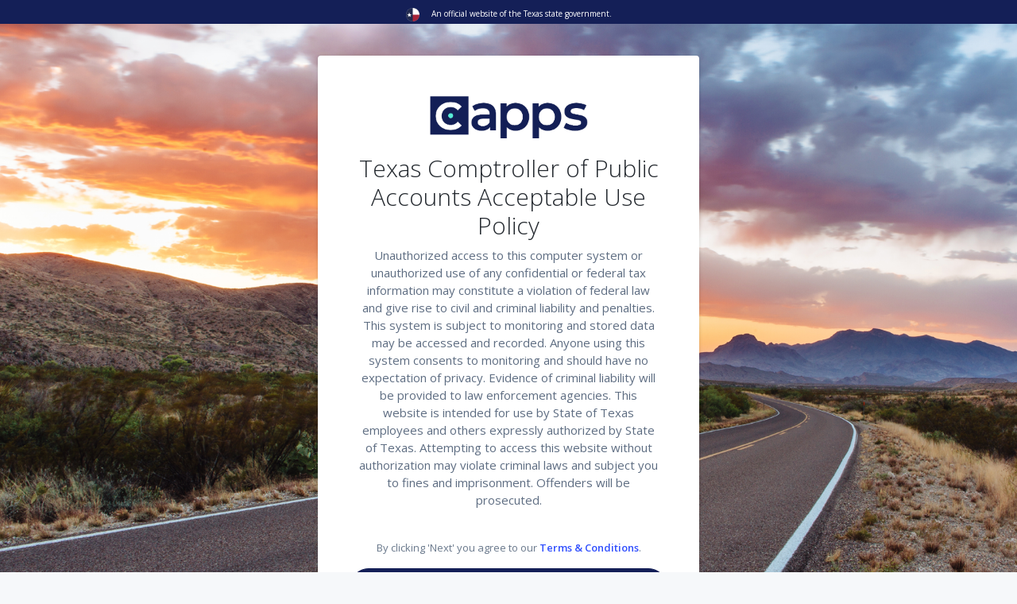

--- FILE ---
content_type: text/html; charset=UTF-8
request_url: https://myaccess.texas.gov/sso/SSORedirect/metaAlias/TDIS/idp1?SAMLRequest=fVLBbpwwEL33K5DvxuAN6cZaiLZdRV2pbVCgPfRSGTNkLYHtesw2%2BfuykFU3h%2BRgHzwz7715z5vbp6GPjuBRW5OTNE5IBEbZVpvHnPyo7%2Bia3BYfNiiHnjuxHcPBPMCfETBEu%2BnSRoZ58hCCQ8HY8CyVAsQ4wJPE%2BNEeGaJlVXX%2FAK32oAIbIMhtryWyerevmG5dSqI76xXM8DnpZI9Aov0uJ9X229ffTZOseJZ1FJoupVdNekPXV7ylq2ueZPCxu8my9dSOpUTUR%2FgPgDjC3mCQJuSEJ3xFk4zy65pzkaWC8zhZZ79IVHobrLL9J22WvUdvhJWoURg5AIqgxEmImAZEszSh%2BFLXJS3vq5pEP8%2F%2B8ZN%2Fk6MGxeLY%2B1juhZgUi8FiVuwvEd4HmBYGfwqAFOcAwLuDGpxvY%2BXkRQoO1XSWUso27JKwOOf7fWLY70rba%2FUcbfve%2Fv3sQYbJ0uBHmFMaZHhbUxqn84tuaTe3itGgA6U7DS1hxQvt649U%2FAM%3D
body_size: 1993
content:







<!DOCTYPE html>
<html lang="en">
    <head>
        <title>Access rights validated</title>
        <meta http-equiv="X-UA-Compatible" content="IE=edge" />
        <script type="text/javascript" src="/sso/js/SanitizeUrl/sanitize-url.min.js" defer></script>
        <script type="text/javascript" src="/sso/js/DomPurify/purify.min.js" defer></script>
        <script type="text/javascript" src="/sso/js/saml2-write.js" defer></script>
    </head>
    <body>
        <form method="post" action="">
            <input type="hidden" id="saml2Request" value="eyJ0eXAiOiJKV1QiLCJ6aXAiOiJERUYiLCJraWQiOiJkaXJlY3RlbmN0ZXN0IiwiZW5jIjoiQTI1NkdDTSIsImFsZyI6ImRpciJ9..w1rGF5cMqlYVQhEu.[base64].GhCcwkrjcBuHS7pcdZW-Dw" />
            <input type="hidden" id="secondVisitUrl" value="&#x2f;sso&#x2f;SSORedirect&#x2f;metaAlias&#x2f;TDIS&#x2f;idp1&#x3f;ReqID&#x3d;SAML_bb03255f-ebf1-4b19-842d-36205e7f9558&amp;index&#x3d;null&amp;acsURL&#x3d;&amp;spEntityID&#x3d;https&#x3a;&#x2f;&#x2f;erphcmprd.cpa.texas.gov&#x2f;psc&#x2f;pshcmprd1&#x2f;&amp;binding&#x3d;urn&#x3a;oasis&#x3a;names&#x3a;tc&#x3a;SAML&#x3a;2.0&#x3a;bindings&#x3a;HTTP-POST" />
            <input type="hidden" id="loginUrl" value="https&#x3a;&#x2f;&#x2f;myaccess.texas.gov&#x3a;443&#x2f;sso&#x2f;UI&#x2f;Login&#x3f;realm&#x3d;&#x2f;TDIS&amp;spEntityID&#x3d;https&#x3a;&#x2f;&#x2f;erphcmprd.cpa.texas.gov&#x2f;psc&#x2f;pshcmprd1&#x2f;&amp;service&#x3d;CPA_LDAP_TREE&amp;goto&#x3d;https&#x3a;&#x2f;&#x2f;myaccess.texas.gov&#x3a;443&#x2f;sso&#x2f;saml2&#x2f;continue&#x2f;metaAlias&#x2f;TDIS&#x2f;idp1&#x3f;secondVisitUrl&#x25;3D&#x2f;sso&#x2f;SSORedirect&#x2f;metaAlias&#x2f;TDIS&#x2f;idp1&#x3f;ReqID&#x25;253DSAML_bb03255f-ebf1-4b19-842d-36205e7f9558&amp;AMAuthCookie&#x3d;" />
        </form>
    </body>
</html>


--- FILE ---
content_type: text/html
request_url: https://myaccess.texas.gov/sso/XUI/?realm=/TDIS&spEntityID=https://erphcmprd.cpa.texas.gov/psc/pshcmprd1/&service=CPA_LDAP_TREE&goto=https://myaccess.texas.gov:443/sso/saml2/continue/metaAlias/TDIS/idp1?secondVisitUrl%3D/sso/SSORedirect/metaAlias/TDIS/idp1?ReqID%253DSAML_bb03255f-ebf1-4b19-842d-36205e7f9558&AMAuthCookie=
body_size: 2505
content:
<!DOCTYPE html><html lang="en"><head><meta charset="utf-8"><meta http-equiv="X-UA-Compatible" content="IE=edge"><meta name="viewport" content="width=device-width,initial-scale=1"><link data-testid="favicon" id="favicon" rel="icon" href="favicon.ico"><link rel="stylesheet" href="https://fonts.googleapis.com/css2?family=Noto+Sans:wght@400;700&family=Roboto:wght@300;400;700&display=swap"><link rel="stylesheet" href="https://fonts.googleapis.com/css?family=Open+Sans:300,400,600"><title>Login</title><link href="css/chunk-0bc05555.6618c27c.css" rel="prefetch"><link href="css/chunk-39bb4b1b.96452805.css" rel="prefetch"><link href="css/chunk-5943e34b.89aeb6eb.css" rel="prefetch"><link href="css/chunk-738b1f46.9196a22b.css" rel="prefetch"><link href="css/chunk-96d46b7c.a603f7ba.css" rel="prefetch"><link href="css/chunk-9cdd68dc.6a85e628.css" rel="prefetch"><link href="css/chunk-ebf5fdfa.3d350ca5.css" rel="prefetch"><link href="js/chunk-0bc05555.3a50ff91.js" rel="prefetch"><link href="js/chunk-2d0a4d6a.fe9510fa.js" rel="prefetch"><link href="js/chunk-2d0baea7.4027c58e.js" rel="prefetch"><link href="js/chunk-2d0d3c26.ae36cb34.js" rel="prefetch"><link href="js/chunk-2d0e9b80.6fea6ddb.js" rel="prefetch"><link href="js/chunk-2d0efca2.7cae46a0.js" rel="prefetch"><link href="js/chunk-2d2109d0.c0e66a55.js" rel="prefetch"><link href="js/chunk-2d21dfac.01c4921b.js" rel="prefetch"><link href="js/chunk-2d21eacd.47b641ae.js" rel="prefetch"><link href="js/chunk-2d221a04.d8f8bf3a.js" rel="prefetch"><link href="js/chunk-2d225485.263fc1a7.js" rel="prefetch"><link href="js/chunk-2d237ffc.97be5a5a.js" rel="prefetch"><link href="js/chunk-39bb4b1b.09b217ff.js" rel="prefetch"><link href="js/chunk-3b87d75e.c0406469.js" rel="prefetch"><link href="js/chunk-5943e34b.bc61e992.js" rel="prefetch"><link href="js/chunk-6d0cca18.770496da.js" rel="prefetch"><link href="js/chunk-738b1f46.61a86c7d.js" rel="prefetch"><link href="js/chunk-74f114f0.41dac2b8.js" rel="prefetch"><link href="js/chunk-96d46b7c.0d94314f.js" rel="prefetch"><link href="js/chunk-9cdd68dc.2228f644.js" rel="prefetch"><link href="js/chunk-ebf5fdfa.508892f3.js" rel="prefetch"><link href="css/app.013c1f17.css" rel="preload" as="style"><link href="css/chunk-vendors.27c211a9.css" rel="preload" as="style"><link href="js/app.74a94eb5.js" rel="preload" as="script"><link href="js/chunk-vendors.0b65af72.js" rel="preload" as="script"><link href="css/chunk-vendors.27c211a9.css" rel="stylesheet"><link href="css/app.013c1f17.css" rel="stylesheet"></head><body class="fr-body-image" data-testid="fr-body-image"><noscript><strong>We're sorry but login doesn't work properly without JavaScript enabled. Please enable it to continue.</strong></noscript><div id="app"></div><script src="js/chunk-vendors.0b65af72.js"></script><script src="js/app.74a94eb5.js"></script></body></html>

--- FILE ---
content_type: text/css
request_url: https://myaccess.texas.gov/sso/XUI/css/chunk-5943e34b.89aeb6eb.css
body_size: 3250
content:
.container-fluid[data-v-eec0ce44]{overflow:auto}.fr-center-card[data-v-eec0ce44]{width:100%;text-align:center}@media (min-width:576px){.fr-center-card[data-v-eec0ce44]{max-width:480px;padding:40px 0;margin:0 auto}}.fr-center-card .card[data-v-eec0ce44]{border:none}@media (min-width:576px){.fr-center-card .card[data-v-eec0ce44]{margin:0;border-radius:4px}}.fr-center-card .card-header[data-v-eec0ce44]{border:none;padding:40px 50px 0}.fr-center-card .card-header .justify-content-center[data-v-eec0ce44]{-webkit-box-orient:vertical;-webkit-box-direction:normal;-ms-flex-direction:column;flex-direction:column}.fr-center-card .card-header .justify-content-center .fr-logo[data-v-eec0ce44]{-ms-flex-item-align:center;align-self:center;height:43px;max-width:100%}.fr-center-card .card-body[data-v-eec0ce44]{padding:20px 40px 40px}@media (min-width:576px){.fr-center-card .card-body[data-v-eec0ce44]{padding:20px 40px 40px}}.fr-center-card .card-footer[data-v-eec0ce44]{padding:20px 50px}@media (max-width:575px){.fr-center-card .fr-footer-bottom[data-v-eec0ce44]{position:fixed;bottom:0;width:100%}}@media (min-width:576px){.fr-m-auto[data-v-eec0ce44]{margin:auto}}@media (max-width:575px){.fr-m-auto[data-v-eec0ce44]{height:100%;margin:0}}@media (max-width:575px){.fr-m-auto .fr-stretch-card[data-v-eec0ce44]{height:100%}}.spinner-large{width:10rem!important;height:10rem!important}.spinner-medium{width:3rem!important;height:3rem!important}.spinner-small{width:1rem!important;height:1rem!important;border-width:.2em!important}.spinner-primary{color:#109cf1}#callbacksPanel[data-v-f4dbb968] span.material-icons{line-height:22px}#callbacksPanel[data-v-f4dbb968] .callback-component:not(:last-of-type):not(.hidden){margin-bottom:1rem}#callbacksPanel[data-v-f4dbb968] .hide-polling-spinner~.polling-spinner-container{display:none}#callbacksPanel[data-v-f4dbb968] .max-width-600{max-width:600px}#callbacksPanel[data-v-f4dbb968] .journey-card{background-color:#fff}@media (min-width:768px){.w-md-50[data-v-f4dbb968]{width:50%!important}}@media (max-width:576px){.fr-fullscreen-mobile .col-lg-12[data-v-f4dbb968],.fr-fullscreen-mobile .container[data-v-f4dbb968]{margin:0;padding:0;height:100%}}

--- FILE ---
content_type: text/css
request_url: https://myaccess.texas.gov/sso/XUI/css/chunk-9cdd68dc.6a85e628.css
body_size: 1150
content:
.html-preview[data-v-6b984150]{border:none}a[data-v-6b984150]{display:inline-block}

--- FILE ---
content_type: text/javascript
request_url: https://myaccess.texas.gov/sso/js/saml2-write.js
body_size: 1940
content:
/*
 * Copyright 2019-2023 ForgeRock AS. All Rights Reserved
 *
 * Use of this code requires a commercial software license with ForgeRock AS.
 * or with one of its affiliates. All use shall be exclusively subject
 * to such license between the licensee and ForgeRock AS.
 */
function addToSessionStorage(field) {
    var element = document.getElementById(field);
    if (element && element.value) {
        try {
            sessionStorage.setItem(field, element.value);
        } catch (e) {
            // Failed to save item to session storage, the server side will have to use the in-memory caches instead.
        }
    }
}

window.addEventListener("DOMContentLoaded", function() {
    addToSessionStorage("saml2Request");
    addToSessionStorage("secondVisitUrl");
    window.location.href = DOMPurify.sanitize(SanitizeUrl.sanitize(document.getElementById("loginUrl").value));
});


--- FILE ---
content_type: text/javascript
request_url: https://myaccess.texas.gov/sso/XUI/js/chunk-9cdd68dc.2228f644.js
body_size: 32499
content:
(window["webpackJsonp"]=window["webpackJsonp"]||[]).push([["chunk-9cdd68dc"],{"21b5":function(t,e,i){"use strict";i.d(e,"a",(function(){return n}));var n=function(t){var e=arguments.length>1&&void 0!==arguments[1]?arguments[1]:null;return t&&t.$options._scopeId||e}},"2f42":function(t,e,i){"use strict";i("5260")},4750:function(t,e,i){"use strict";i.d(e,"a",(function(){return a}));var n=i("9c61");function o(t,e){if(!(t instanceof e))throw new TypeError("Cannot call a class as a function")}function r(t,e){for(var i=0;i<e.length;i++){var n=e[i];n.enumerable=n.enumerable||!1,n.configurable=!0,"value"in n&&(n.writable=!0),Object.defineProperty(t,n.key,n)}}function s(t,e,i){return e&&r(t.prototype,e),i&&r(t,i),t}var a=function(){function t(e){var i=arguments.length>1&&void 0!==arguments[1]?arguments[1]:{};if(o(this,t),!e)throw new TypeError("Failed to construct '".concat(this.constructor.name,"'. 1 argument required, ").concat(arguments.length," given."));Object(n["a"])(this,t.Defaults,this.constructor.Defaults,i,{type:e}),Object(n["d"])(this,{type:Object(n["k"])(),cancelable:Object(n["k"])(),nativeEvent:Object(n["k"])(),target:Object(n["k"])(),relatedTarget:Object(n["k"])(),vueTarget:Object(n["k"])(),componentId:Object(n["k"])()});var r=!1;this.preventDefault=function(){this.cancelable&&(r=!0)},Object(n["e"])(this,"defaultPrevented",{enumerable:!0,get:function(){return r}})}return s(t,null,[{key:"Defaults",get:function(){return{type:"",cancelable:!0,nativeEvent:null,target:null,relatedTarget:null,vueTarget:null,componentId:null}}}]),t}()},5260:function(t,e,i){},"8c0f":function(t,e,i){"use strict";i.d(e,"b",(function(){return a})),i.d(e,"a",(function(){return c}));var n=i("4f2b"),o=i("fcd2"),r=i("e698"),s=i("2008"),a={id:Object(s["c"])(r["r"])},c=n["default"].extend({props:a,data:function(){return{localId_:null}},computed:{safeId:function(){var t=this.id||this.localId_,e=function(e){return t?(e=String(e||"").replace(/\s+/g,"_"),e?t+"_"+e:t):null};return e}},mounted:function(){var t=this;this.$nextTick((function(){t.localId_="__BVID__".concat(t[o["a"]])}))}})},"8ee8":function(t,e,i){"use strict";i.d(e,"a",(function(){return r})),i.d(e,"b",(function(){return s}));var n=i("88b7"),o=i("d0e8"),r=function(t){var e=arguments.length>1&&void 0!==arguments[1]?arguments[1]:null;Object(o["a"])()||console.warn("[BootstrapVue warn]: ".concat(e?"".concat(e," - "):"").concat(t))},s=function(t){return!n["b"]&&(r("".concat(t,": Requires MutationObserver support.")),!0)}},a5d5:function(t,e,i){"use strict";i.r(e);var n=function(){var t=this,e=t.$createElement,i=t._self._c||e;return i("div",{staticClass:"row text-left mb-2"},[i("div",{staticClass:"col-sm text-center d-inline-block"},[i("input",{ref:t.name,attrs:{type:"hidden",name:t.name,value:"true"}}),i("small",{staticClass:"form-text text-muted"},[t._v(" "+t._s(t.$t("login.agreeToTerms"))+" "),i("a",{attrs:{href:"#"},on:{click:function(e){return e.preventDefault(),t.$refs["terms-modal"].show()}}},[t._v(" "+t._s(t.$t("login.termsAndConditions"))+" ")]),t._v(". ")]),i("BModal",{ref:"terms-modal",attrs:{"hide-footer":"","body-class":"p-3 border-none",title:t.$t("login.termsAndConditions")}},[i("p",{domProps:{innerHTML:t._s(t.terms)}})])],1)])},o=[],r=i("4f2b"),s=i("fcd2"),a=i("db45"),c=i("88b7"),l=i("23b0"),d=i("95d8"),u=i("e698"),h=i("e9c1"),f=i("55fb"),b=i("7afa"),O=i("45fd"),g=i("1e46"),p=i("2855"),m=i("9255"),v=i("2b57"),j=i("923f"),y=i("9c61"),_=i("8ee8");function C(t,e){var i=Object.keys(t);if(Object.getOwnPropertySymbols){var n=Object.getOwnPropertySymbols(t);e&&(n=n.filter((function(e){return Object.getOwnPropertyDescriptor(t,e).enumerable}))),i.push.apply(i,n)}return i}function w(t){for(var e=1;e<arguments.length;e++){var i=null!=arguments[e]?arguments[e]:{};e%2?C(Object(i),!0).forEach((function(e){k(t,e,i[e])})):Object.getOwnPropertyDescriptors?Object.defineProperties(t,Object.getOwnPropertyDescriptors(i)):C(Object(i)).forEach((function(e){Object.defineProperty(t,e,Object.getOwnPropertyDescriptor(i,e))}))}return t}function k(t,e,i){return e in t?Object.defineProperty(t,e,{value:i,enumerable:!0,configurable:!0,writable:!0}):t[e]=i,t}var E=function(t,e,i){if(t=t?t.$el||t:null,!Object(O["r"])(t))return null;if(Object(_["b"])("observeDom"))return null;var n=new O["a"]((function(t){for(var i=!1,n=0;n<t.length&&!i;n++){var o=t[n],r=o.type,s=o.target;("characterData"===r&&s.nodeType===Node.TEXT_NODE||"attributes"===r||"childList"===r&&(o.addedNodes.length>0||o.removedNodes.length>0))&&(i=!0)}i&&e()}));return n.observe(t,w({childList:!0,subtree:!0},i)),n},T=i("2008"),$=i("2464"),S=i("8c0f"),x="$_bv_documentHandlers_",V=r["default"].extend({created:function(){var t=this;c["f"]&&(this[x]={},this.$once(l["C"],(function(){var e=t[x]||{};delete t[x],Object(y["g"])(e).forEach((function(t){var i=e[t]||[];i.forEach((function(e){return Object(g["a"])(document,t,e,l["A"])}))}))})))},methods:{listenDocument:function(t,e,i){t?this.listenOnDocument(e,i):this.listenOffDocument(e,i)},listenOnDocument:function(t,e){this[x]&&Object(v["k"])(t)&&Object(v["e"])(e)&&(this[x][t]=this[x][t]||[],Object(b["a"])(this[x][t],e)||(this[x][t].push(e),Object(g["b"])(document,t,e,l["A"])))},listenOffDocument:function(t,e){this[x]&&Object(v["k"])(t)&&Object(v["e"])(e)&&(Object(g["a"])(document,t,e,l["A"]),this[x][t]=(this[x][t]||[]).filter((function(t){return t!==e})))}}}),B=i("a267"),I="$_bv_windowHandlers_",P=r["default"].extend({beforeCreate:function(){this[I]={}},beforeDestroy:function(){if(c["f"]){var t=this[I];delete this[I],Object(y["g"])(t).forEach((function(e){var i=t[e]||[];i.forEach((function(t){return Object(g["a"])(window,e,t,l["A"])}))}))}},methods:{listenWindow:function(t,e,i){t?this.listenOnWindow(e,i):this.listenOffWindow(e,i)},listenOnWindow:function(t,e){c["f"]&&this[I]&&Object(v["k"])(t)&&Object(v["e"])(e)&&(this[I][t]=this[I][t]||[],Object(b["a"])(this[I][t],e)||(this[I][t].push(e),Object(g["b"])(window,t,e,l["A"])))},listenOffWindow:function(t,e){c["f"]&&this[I]&&Object(v["k"])(t)&&Object(v["e"])(e)&&(Object(g["a"])(window,t,e,l["A"]),this[I][t]=(this[I][t]||[]).filter((function(t){return t!==e})))}}}),M=i("2628"),A=i("e4d0"),D=i("d15d"),F=i("6e0d"),R=i("0eb1"),z=r["default"].extend({abstract:!0,name:a["Z"],props:{nodes:Object(T["c"])(u["c"])},data:function(t){return{updatedNodes:t.nodes}},destroyed:function(){Object(O["x"])(this.$el)},render:function(t){var e=this.updatedNodes,i=Object(v["e"])(e)?e({}):e;return i=Object(b["b"])(i).filter(m["a"]),i&&i.length>0&&!i[0].text?i[0]:t()}}),L={container:Object(T["c"])([h["c"],u["r"]],"body"),disabled:Object(T["c"])(u["g"],!1),tag:Object(T["c"])(u["r"],"div")},H=r["default"].extend({name:a["Y"],mixins:[M["a"]],props:L,watch:{disabled:{immediate:!0,handler:function(t){t?this.unmountTarget():this.$nextTick(this.mountTarget)}}},created:function(){this.$_defaultFn=null,this.$_target=null},beforeMount:function(){this.mountTarget()},updated:function(){this.updateTarget()},beforeDestroy:function(){this.unmountTarget(),this.$_defaultFn=null},methods:{getContainer:function(){if(c["f"]){var t=this.container;return Object(v["k"])(t)?Object(O["z"])(t):t}return null},mountTarget:function(){if(!this.$_target){var t=this.getContainer();if(t){var e=document.createElement("div");t.appendChild(e),this.$_target=new z({el:e,parent:this,propsData:{nodes:Object(b["b"])(this.normalizeSlot())}})}}},updateTarget:function(){if(c["f"]&&this.$_target){var t=this.$scopedSlots.default;this.disabled||(t&&this.$_defaultFn!==t?this.$_target.updatedNodes=t:t||(this.$_target.updatedNodes=this.$slots.default)),this.$_defaultFn=t}},unmountTarget:function(){this.$_target&&this.$_target.$destroy(),this.$_target=null}},render:function(t){if(this.disabled){var e=Object(b["b"])(this.normalizeSlot()).filter(m["a"]);if(e.length>0&&!e[0].text)return e[0]}return t()}}),N=i("4750");function U(t){return U="function"===typeof Symbol&&"symbol"===typeof Symbol.iterator?function(t){return typeof t}:function(t){return t&&"function"===typeof Symbol&&t.constructor===Symbol&&t!==Symbol.prototype?"symbol":typeof t},U(t)}function W(t,e){var i=Object.keys(t);if(Object.getOwnPropertySymbols){var n=Object.getOwnPropertySymbols(t);e&&(n=n.filter((function(e){return Object.getOwnPropertyDescriptor(t,e).enumerable}))),i.push.apply(i,n)}return i}function Z(t){for(var e=1;e<arguments.length;e++){var i=null!=arguments[e]?arguments[e]:{};e%2?W(Object(i),!0).forEach((function(e){Q(t,e,i[e])})):Object.getOwnPropertyDescriptors?Object.defineProperties(t,Object.getOwnPropertyDescriptors(i)):W(Object(i)).forEach((function(e){Object.defineProperty(t,e,Object.getOwnPropertyDescriptor(i,e))}))}return t}function Q(t,e,i){return e in t?Object.defineProperty(t,e,{value:i,enumerable:!0,configurable:!0,writable:!0}):t[e]=i,t}function q(t,e){if(!(t instanceof e))throw new TypeError("Cannot call a class as a function")}function J(t,e){for(var i=0;i<e.length;i++){var n=e[i];n.enumerable=n.enumerable||!1,n.configurable=!0,"value"in n&&(n.writable=!0),Object.defineProperty(t,n.key,n)}}function K(t,e,i){return e&&J(t.prototype,e),i&&J(t,i),t}function X(t,e,i){return X="undefined"!==typeof Reflect&&Reflect.get?Reflect.get:function(t,e,i){var n=Y(t,e);if(n){var o=Object.getOwnPropertyDescriptor(n,e);return o.get?o.get.call(i):o.value}},X(t,e,i||t)}function Y(t,e){while(!Object.prototype.hasOwnProperty.call(t,e))if(t=rt(t),null===t)break;return t}function G(t,e){if("function"!==typeof e&&null!==e)throw new TypeError("Super expression must either be null or a function");t.prototype=Object.create(e&&e.prototype,{constructor:{value:t,writable:!0,configurable:!0}}),e&&tt(t,e)}function tt(t,e){return tt=Object.setPrototypeOf||function(t,e){return t.__proto__=e,t},tt(t,e)}function et(t){var e=ot();return function(){var i,n=rt(t);if(e){var o=rt(this).constructor;i=Reflect.construct(n,arguments,o)}else i=n.apply(this,arguments);return it(this,i)}}function it(t,e){return!e||"object"!==U(e)&&"function"!==typeof e?nt(t):e}function nt(t){if(void 0===t)throw new ReferenceError("this hasn't been initialised - super() hasn't been called");return t}function ot(){if("undefined"===typeof Reflect||!Reflect.construct)return!1;if(Reflect.construct.sham)return!1;if("function"===typeof Proxy)return!0;try{return Date.prototype.toString.call(Reflect.construct(Date,[],(function(){}))),!0}catch(t){return!1}}function rt(t){return rt=Object.setPrototypeOf?Object.getPrototypeOf:function(t){return t.__proto__||Object.getPrototypeOf(t)},rt(t)}var st=function(t){G(i,t);var e=et(i);function i(t){var n,o=arguments.length>1&&void 0!==arguments[1]?arguments[1]:{};return q(this,i),n=e.call(this,t,o),Object(y["d"])(nt(n),{trigger:Object(y["k"])()}),n}return K(i,null,[{key:"Defaults",get:function(){return Z(Z({},X(rt(i),"Defaults",this)),{},{trigger:null})}}]),i}(N["a"]),at=i("cf60"),ct=1040,lt=".fixed-top, .fixed-bottom, .is-fixed, .sticky-top",dt=".sticky-top",ut=".navbar-toggler",ht=r["default"].extend({data:function(){return{modals:[],baseZIndex:null,scrollbarWidth:null,isBodyOverflowing:!1}},computed:{modalCount:function(){return this.modals.length},modalsAreOpen:function(){return this.modalCount>0}},watch:{modalCount:function(t,e){c["f"]&&(this.getScrollbarWidth(),t>0&&0===e?(this.checkScrollbar(),this.setScrollbar(),Object(O["b"])(document.body,"modal-open")):0===t&&e>0&&(this.resetScrollbar(),Object(O["w"])(document.body,"modal-open")),Object(O["B"])(document.body,"data-modal-open-count",String(t)))},modals:function(t){var e=this;this.checkScrollbar(),Object(O["y"])((function(){e.updateModals(t||[])}))}},methods:{registerModal:function(t){var e=this;t&&-1===this.modals.indexOf(t)&&(this.modals.push(t),t.$once(l["C"],(function(){e.unregisterModal(t)})))},unregisterModal:function(t){var e=this.modals.indexOf(t);e>-1&&(this.modals.splice(e,1),t._isBeingDestroyed||t._isDestroyed||this.resetModal(t))},getBaseZIndex:function(){if(Object(v["f"])(this.baseZIndex)&&c["f"]){var t=document.createElement("div");Object(O["b"])(t,"modal-backdrop"),Object(O["b"])(t,"d-none"),Object(O["C"])(t,"display","none"),document.body.appendChild(t),this.baseZIndex=Object(at["b"])(Object(O["k"])(t).zIndex,ct),document.body.removeChild(t)}return this.baseZIndex||ct},getScrollbarWidth:function(){if(Object(v["f"])(this.scrollbarWidth)&&c["f"]){var t=document.createElement("div");Object(O["b"])(t,"modal-scrollbar-measure"),document.body.appendChild(t),this.scrollbarWidth=Object(O["i"])(t).width-t.clientWidth,document.body.removeChild(t)}return this.scrollbarWidth||0},updateModals:function(t){var e=this,i=this.getBaseZIndex(),n=this.getScrollbarWidth();t.forEach((function(t,o){t.zIndex=i+o,t.scrollbarWidth=n,t.isTop=o===e.modals.length-1,t.isBodyOverflowing=e.isBodyOverflowing}))},resetModal:function(t){t&&(t.zIndex=this.getBaseZIndex(),t.isTop=!0,t.isBodyOverflowing=!1)},checkScrollbar:function(){var t=Object(O["i"])(document.body),e=t.left,i=t.right;this.isBodyOverflowing=e+i<window.innerWidth},setScrollbar:function(){var t=document.body;if(t._paddingChangedForModal=t._paddingChangedForModal||[],t._marginChangedForModal=t._marginChangedForModal||[],this.isBodyOverflowing){var e=this.scrollbarWidth;Object(O["A"])(lt).forEach((function(i){var n=Object(O["l"])(i,"paddingRight")||"";Object(O["B"])(i,"data-padding-right",n),Object(O["C"])(i,"paddingRight","".concat(Object(at["a"])(Object(O["k"])(i).paddingRight,0)+e,"px")),t._paddingChangedForModal.push(i)})),Object(O["A"])(dt).forEach((function(i){var n=Object(O["l"])(i,"marginRight")||"";Object(O["B"])(i,"data-margin-right",n),Object(O["C"])(i,"marginRight","".concat(Object(at["a"])(Object(O["k"])(i).marginRight,0)-e,"px")),t._marginChangedForModal.push(i)})),Object(O["A"])(ut).forEach((function(i){var n=Object(O["l"])(i,"marginRight")||"";Object(O["B"])(i,"data-margin-right",n),Object(O["C"])(i,"marginRight","".concat(Object(at["a"])(Object(O["k"])(i).marginRight,0)+e,"px")),t._marginChangedForModal.push(i)}));var i=Object(O["l"])(t,"paddingRight")||"";Object(O["B"])(t,"data-padding-right",i),Object(O["C"])(t,"paddingRight","".concat(Object(at["a"])(Object(O["k"])(t).paddingRight,0)+e,"px"))}},resetScrollbar:function(){var t=document.body;t._paddingChangedForModal&&t._paddingChangedForModal.forEach((function(t){Object(O["n"])(t,"data-padding-right")&&(Object(O["C"])(t,"paddingRight",Object(O["h"])(t,"data-padding-right")||""),Object(O["v"])(t,"data-padding-right"))})),t._marginChangedForModal&&t._marginChangedForModal.forEach((function(t){Object(O["n"])(t,"data-margin-right")&&(Object(O["C"])(t,"marginRight",Object(O["h"])(t,"data-margin-right")||""),Object(O["v"])(t,"data-margin-right"))})),t._paddingChangedForModal=null,t._marginChangedForModal=null,Object(O["n"])(t,"data-padding-right")&&(Object(O["C"])(t,"paddingRight",Object(O["h"])(t,"data-padding-right")||""),Object(O["v"])(t,"data-padding-right"))}}}),ft=new ht;function bt(t,e){var i=Object.keys(t);if(Object.getOwnPropertySymbols){var n=Object.getOwnPropertySymbols(t);e&&(n=n.filter((function(e){return Object.getOwnPropertyDescriptor(t,e).enumerable}))),i.push.apply(i,n)}return i}function Ot(t){for(var e=1;e<arguments.length;e++){var i=null!=arguments[e]?arguments[e]:{};e%2?bt(Object(i),!0).forEach((function(e){gt(t,e,i[e])})):Object.getOwnPropertyDescriptors?Object.defineProperties(t,Object.getOwnPropertyDescriptors(i)):bt(Object(i)).forEach((function(e){Object.defineProperty(t,e,Object.getOwnPropertyDescriptor(i,e))}))}return t}function gt(t,e,i){return e in t?Object.defineProperty(t,e,{value:i,enumerable:!0,configurable:!0,writable:!0}):t[e]=i,t}var pt=Object(j["a"])("visible",{type:u["g"],defaultValue:!1,event:l["b"]}),mt=pt.mixin,vt=pt.props,jt=pt.prop,yt=pt.event,_t="backdrop",Ct="esc",wt="FORCE",kt="toggle",Et="cancel",Tt="headerclose",$t="ok",St=[Et,Tt,$t],xt={subtree:!0,childList:!0,characterData:!0,attributes:!0,attributeFilter:["style","class"]},Vt=Object(T["d"])(Object(y["l"])(Ot(Ot(Ot({},S["b"]),vt),{},{ariaLabel:Object(T["c"])(u["r"]),autoFocusButton:Object(T["c"])(u["r"],null,(function(t){return Object(v["m"])(t)||Object(b["a"])(St,t)})),bodyBgVariant:Object(T["c"])(u["r"]),bodyClass:Object(T["c"])(u["e"]),bodyTextVariant:Object(T["c"])(u["r"]),busy:Object(T["c"])(u["g"],!1),buttonSize:Object(T["c"])(u["r"]),cancelDisabled:Object(T["c"])(u["g"],!1),cancelTitle:Object(T["c"])(u["r"],"Cancel"),cancelTitleHtml:Object(T["c"])(u["r"]),cancelVariant:Object(T["c"])(u["r"],"secondary"),centered:Object(T["c"])(u["g"],!1),contentClass:Object(T["c"])(u["e"]),dialogClass:Object(T["c"])(u["e"]),footerBgVariant:Object(T["c"])(u["r"]),footerBorderVariant:Object(T["c"])(u["r"]),footerClass:Object(T["c"])(u["e"]),footerTextVariant:Object(T["c"])(u["r"]),headerBgVariant:Object(T["c"])(u["r"]),headerBorderVariant:Object(T["c"])(u["r"]),headerClass:Object(T["c"])(u["e"]),headerCloseContent:Object(T["c"])(u["r"],"&times;"),headerCloseLabel:Object(T["c"])(u["r"],"Close"),headerCloseVariant:Object(T["c"])(u["r"]),headerTextVariant:Object(T["c"])(u["r"]),hideBackdrop:Object(T["c"])(u["g"],!1),hideFooter:Object(T["c"])(u["g"],!1),hideHeader:Object(T["c"])(u["g"],!1),hideHeaderClose:Object(T["c"])(u["g"],!1),ignoreEnforceFocusSelector:Object(T["c"])(u["f"]),lazy:Object(T["c"])(u["g"],!1),modalClass:Object(T["c"])(u["e"]),noCloseOnBackdrop:Object(T["c"])(u["g"],!1),noCloseOnEsc:Object(T["c"])(u["g"],!1),noEnforceFocus:Object(T["c"])(u["g"],!1),noFade:Object(T["c"])(u["g"],!1),noStacking:Object(T["c"])(u["g"],!1),okDisabled:Object(T["c"])(u["g"],!1),okOnly:Object(T["c"])(u["g"],!1),okTitle:Object(T["c"])(u["r"],"OK"),okTitleHtml:Object(T["c"])(u["r"]),okVariant:Object(T["c"])(u["r"],"primary"),returnFocus:Object(T["c"])([h["c"],u["p"],u["r"]]),scrollable:Object(T["c"])(u["g"],!1),size:Object(T["c"])(u["r"],"md"),static:Object(T["c"])(u["g"],!1),title:Object(T["c"])(u["r"]),titleClass:Object(T["c"])(u["e"]),titleHtml:Object(T["c"])(u["r"]),titleSrOnly:Object(T["c"])(u["g"],!1),titleTag:Object(T["c"])(u["r"],"h5")})),a["Q"]),Bt=r["default"].extend({name:a["Q"],mixins:[$["a"],S["a"],mt,V,B["a"],P,M["a"],A["a"]],inheritAttrs:!1,props:Vt,data:function(){return{isHidden:!0,isVisible:!1,isTransitioning:!1,isShow:!1,isBlock:!1,isOpening:!1,isClosing:!1,ignoreBackdropClick:!1,isModalOverflowing:!1,scrollbarWidth:0,zIndex:ft.getBaseZIndex(),isTop:!0,isBodyOverflowing:!1}},computed:{modalId:function(){return this.safeId()},modalOuterId:function(){return this.safeId("__BV_modal_outer_")},modalHeaderId:function(){return this.safeId("__BV_modal_header_")},modalBodyId:function(){return this.safeId("__BV_modal_body_")},modalTitleId:function(){return this.safeId("__BV_modal_title_")},modalContentId:function(){return this.safeId("__BV_modal_content_")},modalFooterId:function(){return this.safeId("__BV_modal_footer_")},modalBackdropId:function(){return this.safeId("__BV_modal_backdrop_")},modalClasses:function(){return[{fade:!this.noFade,show:this.isShow},this.modalClass]},modalStyles:function(){var t="".concat(this.scrollbarWidth,"px");return{paddingLeft:!this.isBodyOverflowing&&this.isModalOverflowing?t:"",paddingRight:this.isBodyOverflowing&&!this.isModalOverflowing?t:"",display:this.isBlock?"block":"none"}},dialogClasses:function(){var t;return[(t={},gt(t,"modal-".concat(this.size),this.size),gt(t,"modal-dialog-centered",this.centered),gt(t,"modal-dialog-scrollable",this.scrollable),t),this.dialogClass]},headerClasses:function(){var t;return[(t={},gt(t,"bg-".concat(this.headerBgVariant),this.headerBgVariant),gt(t,"text-".concat(this.headerTextVariant),this.headerTextVariant),gt(t,"border-".concat(this.headerBorderVariant),this.headerBorderVariant),t),this.headerClass]},titleClasses:function(){return[{"sr-only":this.titleSrOnly},this.titleClass]},bodyClasses:function(){var t;return[(t={},gt(t,"bg-".concat(this.bodyBgVariant),this.bodyBgVariant),gt(t,"text-".concat(this.bodyTextVariant),this.bodyTextVariant),t),this.bodyClass]},footerClasses:function(){var t;return[(t={},gt(t,"bg-".concat(this.footerBgVariant),this.footerBgVariant),gt(t,"text-".concat(this.footerTextVariant),this.footerTextVariant),gt(t,"border-".concat(this.footerBorderVariant),this.footerBorderVariant),t),this.footerClass]},modalOuterStyle:function(){return{position:"absolute",zIndex:this.zIndex}},slotScope:function(){return{cancel:this.onCancel,close:this.onClose,hide:this.hide,ok:this.onOk,visible:this.isVisible}},computeIgnoreEnforceFocusSelector:function(){return Object(b["b"])(this.ignoreEnforceFocusSelector).filter(m["a"]).join(",").trim()},computedAttrs:function(){var t=this.static?{}:this.scopedStyleAttrs;return Ot(Ot(Ot({},t),this.bvAttrs),{},{id:this.modalOuterId})},computedModalAttrs:function(){var t=this.isVisible,e=this.ariaLabel;return{id:this.modalId,role:"dialog","aria-hidden":t?null:"true","aria-modal":t?"true":null,"aria-label":e,"aria-labelledby":this.hideHeader||e||!(this.hasNormalizedSlot(f["t"])||this.titleHtml||this.title)?null:this.modalTitleId,"aria-describedby":this.modalBodyId}}},watch:gt({},jt,(function(t,e){t!==e&&this[t?"show":"hide"]()})),created:function(){this.$_observer=null,this.$_returnFocus=this.returnFocus||null},mounted:function(){this.zIndex=ft.getBaseZIndex(),this.listenOnRoot(Object(g["d"])(a["Q"],l["w"]),this.showHandler),this.listenOnRoot(Object(g["d"])(a["Q"],l["o"]),this.hideHandler),this.listenOnRoot(Object(g["d"])(a["Q"],l["z"]),this.toggleHandler),this.listenOnRoot(Object(g["e"])(a["Q"],l["w"]),this.modalListener),!0===this[jt]&&this.$nextTick(this.show)},beforeDestroy:function(){this.setObserver(!1),this.isVisible&&(this.isVisible=!1,this.isShow=!1,this.isTransitioning=!1)},methods:{setObserver:function(){var t=arguments.length>0&&void 0!==arguments[0]&&arguments[0];this.$_observer&&this.$_observer.disconnect(),this.$_observer=null,t&&(this.$_observer=E(this.$refs.content,this.checkModalOverflow.bind(this),xt))},updateModel:function(t){t!==this[jt]&&this.$emit(yt,t)},buildEvent:function(t){var e=arguments.length>1&&void 0!==arguments[1]?arguments[1]:{};return new st(t,Ot(Ot({cancelable:!1,target:this.$refs.modal||this.$el||null,relatedTarget:null,trigger:null},e),{},{vueTarget:this,componentId:this.modalId}))},show:function(){if(!this.isVisible&&!this.isOpening)if(this.isClosing)this.$once(l["n"],this.show);else{this.isOpening=!0,this.$_returnFocus=this.$_returnFocus||this.getActiveElement();var t=this.buildEvent(l["w"],{cancelable:!0});if(this.emitEvent(t),t.defaultPrevented||this.isVisible)return this.isOpening=!1,void this.updateModel(!1);this.doShow()}},hide:function(){var t=arguments.length>0&&void 0!==arguments[0]?arguments[0]:"";if(this.isVisible&&!this.isClosing){this.isClosing=!0;var e=this.buildEvent(l["o"],{cancelable:t!==wt,trigger:t||null});if(t===$t?this.$emit(l["s"],e):t===Et?this.$emit(l["a"],e):t===Tt&&this.$emit(l["d"],e),this.emitEvent(e),e.defaultPrevented||!this.isVisible)return this.isClosing=!1,void this.updateModel(!0);this.setObserver(!1),this.isVisible=!1,this.updateModel(!1)}},toggle:function(t){t&&(this.$_returnFocus=t),this.isVisible?this.hide(kt):this.show()},getActiveElement:function(){var t=Object(O["g"])(c["f"]?[document.body]:[]);return t&&t.focus?t:null},doShow:function(){var t=this;ft.modalsAreOpen&&this.noStacking?this.listenOnRootOnce(Object(g["e"])(a["Q"],l["n"]),this.doShow):(ft.registerModal(this),this.isHidden=!1,this.$nextTick((function(){t.isVisible=!0,t.isOpening=!1,t.updateModel(!0),t.$nextTick((function(){t.setObserver(!0)}))})))},onBeforeEnter:function(){this.isTransitioning=!0,this.setResizeEvent(!0)},onEnter:function(){var t=this;this.isBlock=!0,Object(O["y"])((function(){Object(O["y"])((function(){t.isShow=!0}))}))},onAfterEnter:function(){var t=this;this.checkModalOverflow(),this.isTransitioning=!1,Object(O["y"])((function(){t.emitEvent(t.buildEvent(l["x"])),t.setEnforceFocus(!0),t.$nextTick((function(){t.focusFirst()}))}))},onBeforeLeave:function(){this.isTransitioning=!0,this.setResizeEvent(!1),this.setEnforceFocus(!1)},onLeave:function(){this.isShow=!1},onAfterLeave:function(){var t=this;this.isBlock=!1,this.isTransitioning=!1,this.isModalOverflowing=!1,this.isHidden=!0,this.$nextTick((function(){t.isClosing=!1,ft.unregisterModal(t),t.returnFocusTo(),t.emitEvent(t.buildEvent(l["n"]))}))},emitEvent:function(t){var e=t.type;this.emitOnRoot(Object(g["e"])(a["Q"],e),t,t.componentId),this.$emit(e,t)},onDialogMousedown:function(){var t=this,e=this.$refs.modal,i=function i(n){Object(g["a"])(e,"mouseup",i,l["A"]),n.target===e&&(t.ignoreBackdropClick=!0)};Object(g["b"])(e,"mouseup",i,l["A"])},onClickOut:function(t){this.ignoreBackdropClick?this.ignoreBackdropClick=!1:this.isVisible&&!this.noCloseOnBackdrop&&Object(O["f"])(document.body,t.target)&&(Object(O["f"])(this.$refs.content,t.target)||this.hide(_t))},onOk:function(){this.hide($t)},onCancel:function(){this.hide(Et)},onClose:function(){this.hide(Tt)},onEsc:function(t){t.keyCode===d["f"]&&this.isVisible&&!this.noCloseOnEsc&&this.hide(Ct)},focusHandler:function(t){var e=this.$refs.content,i=t.target;if(!(this.noEnforceFocus||!this.isTop||!this.isVisible||!e||document===i||Object(O["f"])(e,i)||this.computeIgnoreEnforceFocusSelector&&Object(O["e"])(this.computeIgnoreEnforceFocusSelector,i,!0))){var n=Object(O["m"])(this.$refs.content),o=this.$refs["bottom-trap"],r=this.$refs["top-trap"];if(o&&i===o){if(Object(O["d"])(n[0]))return}else if(r&&i===r&&Object(O["d"])(n[n.length-1]))return;Object(O["d"])(e,{preventScroll:!0})}},setEnforceFocus:function(t){this.listenDocument(t,"focusin",this.focusHandler)},setResizeEvent:function(t){this.listenWindow(t,"resize",this.checkModalOverflow),this.listenWindow(t,"orientationchange",this.checkModalOverflow)},showHandler:function(t,e){t===this.modalId&&(this.$_returnFocus=e||this.getActiveElement(),this.show())},hideHandler:function(t){t===this.modalId&&this.hide("event")},toggleHandler:function(t,e){t===this.modalId&&this.toggle(e)},modalListener:function(t){this.noStacking&&t.vueTarget!==this&&this.hide()},focusFirst:function(){var t=this;c["f"]&&Object(O["y"])((function(){var e=t.$refs.modal,i=t.$refs.content,n=t.getActiveElement();if(e&&i&&(!n||!Object(O["f"])(i,n))){var o=t.$refs["ok-button"],r=t.$refs["cancel-button"],s=t.$refs["close-button"],a=t.autoFocusButton,c=a===$t&&o?o.$el||o:a===Et&&r?r.$el||r:a===Tt&&s?s.$el||s:i;Object(O["d"])(c),c===i&&t.$nextTick((function(){e.scrollTop=0}))}}))},returnFocusTo:function(){var t=this.returnFocus||this.$_returnFocus||null;this.$_returnFocus=null,this.$nextTick((function(){t=Object(v["k"])(t)?Object(O["z"])(t):t,t&&(t=t.$el||t,Object(O["d"])(t))}))},checkModalOverflow:function(){if(this.isVisible){var t=this.$refs.modal;this.isModalOverflowing=t.scrollHeight>document.documentElement.clientHeight}},makeModal:function(t){var e=t();if(!this.hideHeader){var i=this.normalizeSlot(f["q"],this.slotScope);if(!i){var n=t();this.hideHeaderClose||(n=t(F["a"],{props:{content:this.headerCloseContent,disabled:this.isTransitioning,ariaLabel:this.headerCloseLabel,textVariant:this.headerCloseVariant||this.headerTextVariant},on:{click:this.onClose},ref:"close-button"},[this.normalizeSlot(f["r"])])),i=[t(this.titleTag,{staticClass:"modal-title",class:this.titleClasses,attrs:{id:this.modalTitleId},domProps:this.hasNormalizedSlot(f["t"])?{}:Object(p["a"])(this.titleHtml,this.title)},this.normalizeSlot(f["t"],this.slotScope)),n]}e=t("header",{staticClass:"modal-header",class:this.headerClasses,attrs:{id:this.modalHeaderId},ref:"header"},[i])}var o=t("div",{staticClass:"modal-body",class:this.bodyClasses,attrs:{id:this.modalBodyId},ref:"body"},this.normalizeSlot(f["e"],this.slotScope)),r=t();if(!this.hideFooter){var a=this.normalizeSlot(f["p"],this.slotScope);if(!a){var c=t();this.okOnly||(c=t(D["a"],{props:{variant:this.cancelVariant,size:this.buttonSize,disabled:this.cancelDisabled||this.busy||this.isTransitioning},domProps:this.hasNormalizedSlot(f["o"])?{}:Object(p["a"])(this.cancelTitleHtml,this.cancelTitle),on:{click:this.onCancel},ref:"cancel-button"},this.normalizeSlot(f["o"])));var l=t(D["a"],{props:{variant:this.okVariant,size:this.buttonSize,disabled:this.okDisabled||this.busy||this.isTransitioning},domProps:this.hasNormalizedSlot(f["s"])?{}:Object(p["a"])(this.okTitleHtml,this.okTitle),on:{click:this.onOk},ref:"ok-button"},this.normalizeSlot(f["s"]));a=[c,l]}r=t("footer",{staticClass:"modal-footer",class:this.footerClasses,attrs:{id:this.modalFooterId},ref:"footer"},[a])}var d=t("div",{staticClass:"modal-content",class:this.contentClass,attrs:{id:this.modalContentId,tabindex:"-1"},ref:"content"},[e,o,r]),u=t(),h=t();this.isVisible&&!this.noEnforceFocus&&(u=t("span",{attrs:{tabindex:"0"},ref:"top-trap"}),h=t("span",{attrs:{tabindex:"0"},ref:"bottom-trap"}));var b=t("div",{staticClass:"modal-dialog",class:this.dialogClasses,on:{mousedown:this.onDialogMousedown},ref:"dialog"},[u,d,h]),O=t("div",{staticClass:"modal",class:this.modalClasses,style:this.modalStyles,attrs:this.computedModalAttrs,on:{keydown:this.onEsc,click:this.onClickOut},directives:[{name:"show",value:this.isVisible}],ref:"modal"},[b]);O=t("transition",{props:{enterClass:"",enterToClass:"",enterActiveClass:"",leaveClass:"",leaveActiveClass:"",leaveToClass:""},on:{beforeEnter:this.onBeforeEnter,enter:this.onEnter,afterEnter:this.onAfterEnter,beforeLeave:this.onBeforeLeave,leave:this.onLeave,afterLeave:this.onAfterLeave}},[O]);var g=t();return!this.hideBackdrop&&this.isVisible&&(g=t("div",{staticClass:"modal-backdrop",attrs:{id:this.modalBackdropId}},this.normalizeSlot(f["n"]))),g=t(R["a"],{props:{noFade:this.noFade}},[g]),t("div",{style:this.modalOuterStyle,attrs:this.computedAttrs,key:"modal-outer-".concat(this[s["a"]])},[O,g])}},render:function(t){return this.static?this.lazy&&this.isHidden?t():this.makeModal(t):this.isHidden?t():t(H,[this.makeModal(t)])}}),It={name:"TermsAndConditions",components:{BModal:Bt},props:{callback:{type:Object,required:!0},index:{type:Number,required:!0}},mounted:function(){this.name="callback_".concat(this.index),this.terms=this.$sanitize(this.callback.getTerms(),{allowedTags:!1,allowedAttributes:{"*":["id"],a:["href"]}}),this.callback.setInputValue(!0)},data:function(){return{name:"",terms:""}}},Pt=It,Mt=(i("2f42"),i("2be6")),At=Object(Mt["a"])(Pt,n,o,!1,null,"6b984150",null);e["default"]=At.exports},d0e8:function(t,e,i){"use strict";(function(t){i.d(e,"a",(function(){return o}));var n=function(e){var i=arguments.length>1&&void 0!==arguments[1]?arguments[1]:null,n="undefined"!==typeof t&&t?Object({VUE_APP_VERSION:"7.2.0",VUE_APP_BUILD_DATE_TIME:"1655737544",VUE_APP_BUILD_NUMBER:"14b5d08",VUE_APP_AM_URL:"https://myaccess.texas.gov/sso",VUE_APP_AM_ADMIN_URL:"https://myaccess.texas.gov/sso/ui-admin",VUE_APP_IDM_URL:"https://myaccess.texas.gov/openidm",VUE_APP_ADMIN_URL:"https://myaccess.texas.gov/platform-ui",VUE_APP_ENDUSER_URL:"https://myaccess.texas.gov/enduser-ui",VUE_APP_I18N_LOCALE:"en",NODE_ENV:"production",BASE_URL:""})||!1:{};return e?n[e]||i:n},o=function(){return n("BOOTSTRAP_VUE_NO_WARN")||"production"===n("NODE_ENV")}}).call(this,i("07d9"))},e4d0:function(t,e,i){"use strict";i.d(e,"a",(function(){return s}));var n=i("4f2b"),o=i("21b5");function r(t,e,i){return e in t?Object.defineProperty(t,e,{value:i,enumerable:!0,configurable:!0,writable:!0}):t[e]=i,t}var s=n["default"].extend({computed:{scopedStyleAttrs:function(){var t=Object(o["a"])(this.$parent);return t?r({},t,""):{}}}})}}]);
//# sourceMappingURL=chunk-9cdd68dc.2228f644.js.map

--- FILE ---
content_type: text/javascript
request_url: https://myaccess.texas.gov/sso/XUI/js/chunk-vendors.0b65af72.js
body_size: 791970
content:
(window["webpackJsonp"]=window["webpackJsonp"]||[]).push([["chunk-vendors"],{"01af":function(t,e,n){"use strict";n.d(e,"a",(function(){return T}));var r,i=n("4f2b"),o=n("fcd2"),a=n("db45"),u=n("23b0"),s=n("e698"),c=n("55fb"),f=n("45fd"),l=n("2b57"),p=n("923f"),h=n("cf60"),d=n("9c61"),v=n("2008"),y=n("2628"),g=n("6e0d"),m=n("0eb1");function b(t,e){var n=Object.keys(t);if(Object.getOwnPropertySymbols){var r=Object.getOwnPropertySymbols(t);e&&(r=r.filter((function(e){return Object.getOwnPropertyDescriptor(t,e).enumerable}))),n.push.apply(n,r)}return n}function w(t){for(var e=1;e<arguments.length;e++){var n=null!=arguments[e]?arguments[e]:{};e%2?b(Object(n),!0).forEach((function(e){_(t,e,n[e])})):Object.getOwnPropertyDescriptors?Object.defineProperties(t,Object.getOwnPropertyDescriptors(n)):b(Object(n)).forEach((function(e){Object.defineProperty(t,e,Object.getOwnPropertyDescriptor(n,e))}))}return t}function _(t,e,n){return e in t?Object.defineProperty(t,e,{value:n,enumerable:!0,configurable:!0,writable:!0}):t[e]=n,t}var x=Object(p["a"])("show",{type:s["i"],defaultValue:!1}),O=x.mixin,A=x.props,S=x.prop,k=x.event,E=function(t){return""===t||Object(l["b"])(t)?0:(t=Object(h["b"])(t,0),t>0?t:0)},C=function(t){return""===t||!0===t||!(Object(h["b"])(t,0)<1)&&!!t},j=Object(v["d"])(Object(d["l"])(w(w({},A),{},{dismissLabel:Object(v["c"])(s["r"],"Close"),dismissible:Object(v["c"])(s["g"],!1),fade:Object(v["c"])(s["g"],!1),variant:Object(v["c"])(s["r"],"info")})),a["a"]),T=i["default"].extend({name:a["a"],mixins:[O,y["a"]],props:j,data:function(){return{countDown:0,localShow:C(this[S])}},watch:(r={},_(r,S,(function(t){this.countDown=E(t),this.localShow=C(t)})),_(r,"countDown",(function(t){var e=this;this.clearCountDownInterval();var n=this[S];Object(l["h"])(n)&&(this.$emit(u["i"],t),n!==t&&this.$emit(k,t),t>0?(this.localShow=!0,this.$_countDownTimeout=setTimeout((function(){e.countDown--}),1e3)):this.$nextTick((function(){Object(f["y"])((function(){e.localShow=!1}))})))})),_(r,"localShow",(function(t){var e=this[S];t||!this.dismissible&&!Object(l["h"])(e)||this.$emit(u["h"]),Object(l["h"])(e)||e===t||this.$emit(k,t)})),r),created:function(){this.$_filterTimer=null;var t=this[S];this.countDown=E(t),this.localShow=C(t)},beforeDestroy:function(){this.clearCountDownInterval()},methods:{dismiss:function(){this.clearCountDownInterval(),this.countDown=0,this.localShow=!1},clearCountDownInterval:function(){clearTimeout(this.$_countDownTimeout),this.$_countDownTimeout=null}},render:function(t){var e=t();if(this.localShow){var n=this.dismissible,r=this.variant,i=t();n&&(i=t(g["a"],{attrs:{"aria-label":this.dismissLabel},on:{click:this.dismiss}},[this.normalizeSlot(c["g"])])),e=t("div",{staticClass:"alert",class:_({"alert-dismissible":n},"alert-".concat(r),r),attrs:{role:"alert","aria-live":"polite","aria-atomic":!0},key:this[o["a"]]},[i,this.normalizeSlot()])}return t(m["a"],{props:{noFade:!this.fade}},[e])}})},"032e":function(t,e,n){"use strict";var r=n("3f48"),i=n("4a86"),o=n("ca6e"),a=n("4367"),u=n("aafc"),s=n("7868"),c=n("d335"),f=n("a505"),l=n("1635"),p=n("1586");t.exports=function(t){return new Promise((function(e,n){var h,d=t.data,v=t.headers,y=t.responseType;function g(){t.cancelToken&&t.cancelToken.unsubscribe(h),t.signal&&t.signal.removeEventListener("abort",h)}r.isFormData(d)&&delete v["Content-Type"];var m=new XMLHttpRequest;if(t.auth){var b=t.auth.username||"",w=t.auth.password?unescape(encodeURIComponent(t.auth.password)):"";v.Authorization="Basic "+btoa(b+":"+w)}var _=u(t.baseURL,t.url);function x(){if(m){var r="getAllResponseHeaders"in m?s(m.getAllResponseHeaders()):null,o=y&&"text"!==y&&"json"!==y?m.response:m.responseText,a={data:o,status:m.status,statusText:m.statusText,headers:r,config:t,request:m};i((function(t){e(t),g()}),(function(t){n(t),g()}),a),m=null}}if(m.open(t.method.toUpperCase(),a(_,t.params,t.paramsSerializer),!0),m.timeout=t.timeout,"onloadend"in m?m.onloadend=x:m.onreadystatechange=function(){m&&4===m.readyState&&(0!==m.status||m.responseURL&&0===m.responseURL.indexOf("file:"))&&setTimeout(x)},m.onabort=function(){m&&(n(f("Request aborted",t,"ECONNABORTED",m)),m=null)},m.onerror=function(){n(f("Network Error",t,null,m)),m=null},m.ontimeout=function(){var e=t.timeout?"timeout of "+t.timeout+"ms exceeded":"timeout exceeded",r=t.transitional||l;t.timeoutErrorMessage&&(e=t.timeoutErrorMessage),n(f(e,t,r.clarifyTimeoutError?"ETIMEDOUT":"ECONNABORTED",m)),m=null},r.isStandardBrowserEnv()){var O=(t.withCredentials||c(_))&&t.xsrfCookieName?o.read(t.xsrfCookieName):void 0;O&&(v[t.xsrfHeaderName]=O)}"setRequestHeader"in m&&r.forEach(v,(function(t,e){"undefined"===typeof d&&"content-type"===e.toLowerCase()?delete v[e]:m.setRequestHeader(e,t)})),r.isUndefined(t.withCredentials)||(m.withCredentials=!!t.withCredentials),y&&"json"!==y&&(m.responseType=t.responseType),"function"===typeof t.onDownloadProgress&&m.addEventListener("progress",t.onDownloadProgress),"function"===typeof t.onUploadProgress&&m.upload&&m.upload.addEventListener("progress",t.onUploadProgress),(t.cancelToken||t.signal)&&(h=function(t){m&&(n(!t||t&&t.type?new p("canceled"):t),m.abort(),m=null)},t.cancelToken&&t.cancelToken.subscribe(h),t.signal&&(t.signal.aborted?h():t.signal.addEventListener("abort",h))),d||(d=null),m.send(d)}))}},"03ea":function(t,e,n){"use strict";function r(t){return r="function"===typeof Symbol&&"symbol"===typeof Symbol.iterator?function(t){return typeof t}:function(t){return t&&"function"===typeof Symbol&&t.constructor===Symbol&&t!==Symbol.prototype?"symbol":typeof t},r(t)}function i(t,e){if(!(t instanceof e))throw new TypeError("Cannot call a class as a function")}function o(t,e){for(var n=0;n<e.length;n++){var r=e[n];r.enumerable=r.enumerable||!1,r.configurable=!0,"value"in r&&(r.writable=!0),Object.defineProperty(t,r.key,r)}}function a(t,e,n){return e&&o(t.prototype,e),n&&o(t,n),t}function u(t,e){if("function"!==typeof e&&null!==e)throw new TypeError("Super expression must either be null or a function");t.prototype=Object.create(e&&e.prototype,{constructor:{value:t,writable:!0,configurable:!0}}),e&&s(t,e)}function s(t,e){return s=Object.setPrototypeOf||function(t,e){return t.__proto__=e,t},s(t,e)}function c(t){var e=p();return function(){var n,r=h(t);if(e){var i=h(this).constructor;n=Reflect.construct(r,arguments,i)}else n=r.apply(this,arguments);return f(this,n)}}function f(t,e){return!e||"object"!==r(e)&&"function"!==typeof e?l(t):e}function l(t){if(void 0===t)throw new ReferenceError("this hasn't been initialised - super() hasn't been called");return t}function p(){if("undefined"===typeof Reflect||!Reflect.construct)return!1;if(Reflect.construct.sham)return!1;if("function"===typeof Proxy)return!0;try{return Date.prototype.toString.call(Reflect.construct(Date,[],(function(){}))),!0}catch(t){return!1}}function h(t){return h=Object.setPrototypeOf?Object.getPrototypeOf:function(t){return t.__proto__||Object.getPrototypeOf(t)},h(t)}var d=n("dc81"),v=n("e9a2"),y=function(t){u(n,t);var e=c(n);function n(t){var r;return i(this,n),r=e.call(this,t),r.type="rule",r.nodes||(r.nodes=[]),r}return a(n,[{key:"selectors",get:function(){return v.comma(this.selector)},set:function(t){var e=this.selector?this.selector.match(/,\s*/):null,n=e?e[0]:","+this.raw("between","beforeOpen");this.selector=t.join(n)}}]),n}(d);t.exports=y,y.default=y,d.registerRule(y)},"0441":function(t,e){var n=Math.expm1,r=Math.exp;t.exports=!n||n(10)>22025.465794806718||n(10)<22025.465794806718||-2e-17!=n(-2e-17)?function(t){return 0==(t=+t)?t:t>-1e-6&&t<1e-6?t+t*t/2:r(t)-1}:n},"0446":function(t,e,n){var r=n("da06"),i=n("5bb7"),o=n("7d53"),a=o("iterator");t.exports=function(t){if(void 0!=t)return t[a]||t["@@iterator"]||i[r(t)]}},"04ff":function(t,e,n){"use strict";t.exports=function(t){return/^([a-z][a-z\d+\-.]*:)?\/\//i.test(t)}},"0526":function(t,e,n){"use strict";function r(t){return a(t)||o(t)||s(t)||i()}function i(){throw new TypeError("Invalid attempt to spread non-iterable instance.\nIn order to be iterable, non-array objects must have a [Symbol.iterator]() method.")}function o(t){if("undefined"!==typeof Symbol&&Symbol.iterator in Object(t))return Array.from(t)}function a(t){if(Array.isArray(t))return c(t)}function u(t,e){var n;if("undefined"===typeof Symbol||null==t[Symbol.iterator]){if(Array.isArray(t)||(n=s(t))||e&&t&&"number"===typeof t.length){n&&(t=n);var r=0,i=function(){};return{s:i,n:function(){return r>=t.length?{done:!0}:{done:!1,value:t[r++]}},e:function(t){throw t},f:i}}throw new TypeError("Invalid attempt to iterate non-iterable instance.\nIn order to be iterable, non-array objects must have a [Symbol.iterator]() method.")}var o,a=!0,u=!1;return{s:function(){n=t[Symbol.iterator]()},n:function(){var t=n.next();return a=t.done,t},e:function(t){u=!0,o=t},f:function(){try{a||null==n.return||n.return()}finally{if(u)throw o}}}}function s(t,e){if(t){if("string"===typeof t)return c(t,e);var n=Object.prototype.toString.call(t).slice(8,-1);return"Object"===n&&t.constructor&&(n=t.constructor.name),"Map"===n||"Set"===n?Array.from(t):"Arguments"===n||/^(?:Ui|I)nt(?:8|16|32)(?:Clamped)?Array$/.test(n)?c(t,e):void 0}}function c(t,e){(null==e||e>t.length)&&(e=t.length);for(var n=0,r=new Array(e);n<e;n++)r[n]=t[n];return r}function f(t,e){if(!(t instanceof e))throw new TypeError("Cannot call a class as a function")}function l(t,e){for(var n=0;n<e.length;n++){var r=e[n];r.enumerable=r.enumerable||!1,r.configurable=!0,"value"in r&&(r.writable=!0),Object.defineProperty(t,r.key,r)}}function p(t,e,n){return e&&l(t.prototype,e),n&&l(t,n),t}function h(t){return h="function"===typeof Symbol&&"symbol"===typeof Symbol.iterator?function(t){return typeof t}:function(t){return t&&"function"===typeof Symbol&&t.constructor===Symbol&&t!==Symbol.prototype?"symbol":typeof t},h(t)}var d=n("6b99"),v=d.isClean,y=d.my,g=n("ba39"),m=n("47c5"),b=n("3449");function w(t,e){var n=new t.constructor;for(var r in t)if(Object.prototype.hasOwnProperty.call(t,r)&&"proxyCache"!==r){var i=t[r],o=h(i);"parent"===r&&"object"===o?e&&(n[r]=e):"source"===r?n[r]=i:Array.isArray(i)?n[r]=i.map((function(t){return w(t,n)})):("object"===o&&null!==i&&(i=w(i)),n[r]=i)}return n}var _=function(){function t(){var e=arguments.length>0&&void 0!==arguments[0]?arguments[0]:{};for(var n in f(this,t),this.raws={},this[v]=!1,this[y]=!0,e)if("nodes"===n){this.nodes=[];var r,i=u(e[n]);try{for(i.s();!(r=i.n()).done;){var o=r.value;"function"===typeof o.clone?this.append(o.clone()):this.append(o)}}catch(a){i.e(a)}finally{i.f()}}else this[n]=e[n]}return p(t,[{key:"error",value:function(t){var e=arguments.length>1&&void 0!==arguments[1]?arguments[1]:{};if(this.source){var n=this.rangeBy(e),r=n.start,i=n.end;return this.source.input.error(t,{line:r.line,column:r.column},{line:i.line,column:i.column},e)}return new g(t)}},{key:"warn",value:function(t,e,n){var r={node:this};for(var i in n)r[i]=n[i];return t.warn(e,r)}},{key:"remove",value:function(){return this.parent&&this.parent.removeChild(this),this.parent=void 0,this}},{key:"toString",value:function(){var t=arguments.length>0&&void 0!==arguments[0]?arguments[0]:b;t.stringify&&(t=t.stringify);var e="";return t(this,(function(t){e+=t})),e}},{key:"assign",value:function(){var t=arguments.length>0&&void 0!==arguments[0]?arguments[0]:{};for(var e in t)this[e]=t[e];return this}},{key:"clone",value:function(){var t=arguments.length>0&&void 0!==arguments[0]?arguments[0]:{},e=w(this);for(var n in t)e[n]=t[n];return e}},{key:"cloneBefore",value:function(){var t=arguments.length>0&&void 0!==arguments[0]?arguments[0]:{},e=this.clone(t);return this.parent.insertBefore(this,e),e}},{key:"cloneAfter",value:function(){var t=arguments.length>0&&void 0!==arguments[0]?arguments[0]:{},e=this.clone(t);return this.parent.insertAfter(this,e),e}},{key:"replaceWith",value:function(){if(this.parent){for(var t=this,e=!1,n=arguments.length,r=new Array(n),i=0;i<n;i++)r[i]=arguments[i];for(var o=0,a=r;o<a.length;o++){var u=a[o];u===this?e=!0:e?(this.parent.insertAfter(t,u),t=u):this.parent.insertBefore(t,u)}e||this.remove()}return this}},{key:"next",value:function(){if(this.parent){var t=this.parent.index(this);return this.parent.nodes[t+1]}}},{key:"prev",value:function(){if(this.parent){var t=this.parent.index(this);return this.parent.nodes[t-1]}}},{key:"before",value:function(t){return this.parent.insertBefore(this,t),this}},{key:"after",value:function(t){return this.parent.insertAfter(this,t),this}},{key:"root",value:function(){var t=this;while(t.parent&&"document"!==t.parent.type)t=t.parent;return t}},{key:"raw",value:function(t,e){var n=new m;return n.raw(this,t,e)}},{key:"cleanRaws",value:function(t){delete this.raws.before,delete this.raws.after,t||delete this.raws.between}},{key:"toJSON",value:function(t,e){var n={},i=null==e;e=e||new Map;var o=0;for(var a in this)if(Object.prototype.hasOwnProperty.call(this,a)&&"parent"!==a&&"proxyCache"!==a){var u=this[a];if(Array.isArray(u))n[a]=u.map((function(t){return"object"===h(t)&&t.toJSON?t.toJSON(null,e):t}));else if("object"===h(u)&&u.toJSON)n[a]=u.toJSON(null,e);else if("source"===a){var s=e.get(u.input);null==s&&(s=o,e.set(u.input,o),o++),n[a]={inputId:s,start:u.start,end:u.end}}else n[a]=u}return i&&(n.inputs=r(e.keys()).map((function(t){return t.toJSON()}))),n}},{key:"positionInside",value:function(t){for(var e=this.toString(),n=this.source.start.column,r=this.source.start.line,i=0;i<t;i++)"\n"===e[i]?(n=1,r+=1):n+=1;return{line:r,column:n}}},{key:"positionBy",value:function(t){var e=this.source.start;if(t.index)e=this.positionInside(t.index);else if(t.word){var n=this.toString().indexOf(t.word);-1!==n&&(e=this.positionInside(n))}return e}},{key:"rangeBy",value:function(t){var e={line:this.source.start.line,column:this.source.start.column},n=this.source.end?{line:this.source.end.line,column:this.source.end.column+1}:{line:e.line,column:e.column+1};if(t.word){var r=this.toString().indexOf(t.word);-1!==r&&(e=this.positionInside(r),n=this.positionInside(r+t.word.length))}else t.start?e={line:t.start.line,column:t.start.column}:t.index&&(e=this.positionInside(t.index)),t.end?n={line:t.end.line,column:t.end.column}:t.endIndex?n=this.positionInside(t.endIndex):t.index&&(n=this.positionInside(t.index+1));return(n.line<e.line||n.line===e.line&&n.column<=e.column)&&(n={line:e.line,column:e.column+1}),{start:e,end:n}}},{key:"getProxyProcessor",value:function(){return{set:function(t,e,n){return t[e]===n||(t[e]=n,"prop"!==e&&"value"!==e&&"name"!==e&&"params"!==e&&"important"!==e&&"text"!==e||t.markDirty()),!0},get:function(t,e){return"proxyOf"===e?t:"root"===e?function(){return t.root().toProxy()}:t[e]}}}},{key:"toProxy",value:function(){return this.proxyCache||(this.proxyCache=new Proxy(this,this.getProxyProcessor())),this.proxyCache}},{key:"addToError",value:function(t){if(t.postcssNode=this,t.stack&&this.source&&/\n\s{4}at /.test(t.stack)){var e=this.source;t.stack=t.stack.replace(/\n\s{4}at /,"$&".concat(e.input.from,":").concat(e.start.line,":").concat(e.start.column,"$&"))}return t}},{key:"markDirty",value:function(){if(this[v]){this[v]=!1;var t=this;while(t=t.parent)t[v]=!1}}},{key:"proxyOf",get:function(){return this}}]),t}();t.exports=_,_.default=_},"05f5":function(t,e,n){var r=n("6b1d"),i=n("cc18");r({target:"Number",stat:!0,forced:Number.parseFloat!=i},{parseFloat:i})},"06d4":function(t,e,n){"use strict";var r=n("3f48"),i=n("e067"),o=n("5816"),a=n("8e2a"),u=n("1586");function s(t){if(t.cancelToken&&t.cancelToken.throwIfRequested(),t.signal&&t.signal.aborted)throw new u("canceled")}t.exports=function(t){s(t),t.headers=t.headers||{},t.data=i.call(t,t.data,t.headers,t.transformRequest),t.headers=r.merge(t.headers.common||{},t.headers[t.method]||{},t.headers),r.forEach(["delete","get","head","post","put","patch","common"],(function(e){delete t.headers[e]}));var e=t.adapter||a.adapter;return e(t).then((function(e){return s(t),e.data=i.call(t,e.data,e.headers,t.transformResponse),e}),(function(e){return o(e)||(s(t),e&&e.response&&(e.response.data=i.call(t,e.response.data,e.response.headers,t.transformResponse))),Promise.reject(e)}))}},"07d9":function(t,e,n){e.nextTick=function(t){var e=Array.prototype.slice.call(arguments);e.shift(),setTimeout((function(){t.apply(null,e)}),0)},e.platform=e.arch=e.execPath=e.title="browser",e.pid=1,e.browser=!0,e.env={},e.argv=[],e.binding=function(t){throw new Error("No such module. (Possibly not yet loaded)")},function(){var t,r="/";e.cwd=function(){return r},e.chdir=function(e){t||(t=n("a0d5")),r=t.resolve(e,r)}}(),e.exit=e.kill=e.umask=e.dlopen=e.uptime=e.memoryUsage=e.uvCounters=function(){},e.features={}},"083f":function(t,e,n){var r=n("7526");t.exports=function(t,e){if(!r(t))return t;var n,i;if(e&&"function"==typeof(n=t.toString)&&!r(i=n.call(t)))return i;if("function"==typeof(n=t.valueOf)&&!r(i=n.call(t)))return i;if(!e&&"function"==typeof(n=t.toString)&&!r(i=n.call(t)))return i;throw TypeError("Can't convert object to primitive value")}},"087b":function(t,e,n){"use strict";var r=this&&this.__createBinding||(Object.create?function(t,e,n,r){void 0===r&&(r=n),Object.defineProperty(t,r,{enumerable:!0,get:function(){return e[n]}})}:function(t,e,n,r){void 0===r&&(r=n),t[r]=e[n]}),i=this&&this.__exportStar||function(t,e){for(var n in t)"default"===n||Object.prototype.hasOwnProperty.call(e,n)||r(e,t,n)};Object.defineProperty(e,"__esModule",{value:!0}),i(n("1797"),e),i(n("c7bc"),e),i(n("9045"),e),i(n("693c"),e),i(n("18d4"),e),i(n("6dd1"),e),i(n("bbe3"),e)},"0a1e":function(t,e,n){"use strict";var r=n("5428"),i=n("abdf"),o=n("7d53"),a=n("d4cb"),u=o("species");t.exports=function(t){var e=r(t),n=i.f;a&&e&&!e[u]&&n(e,u,{configurable:!0,get:function(){return this}})}},"0a6e":function(t,e,n){"use strict";n("f3b8");var r,i=n("6b1d"),o=n("d4cb"),a=n("5e39"),u=n("f498"),s=n("b99b"),c=n("b8ba"),f=n("4cce"),l=n("f1a7"),p=n("174d"),h=n("ccae"),d=n("b7fb").codeAt,v=n("2dd8"),y=n("fa46"),g=n("2abb"),m=n("cdcd"),b=u.URL,w=g.URLSearchParams,_=g.getState,x=m.set,O=m.getterFor("URL"),A=Math.floor,S=Math.pow,k="Invalid authority",E="Invalid scheme",C="Invalid host",j="Invalid port",T=/[A-Za-z]/,P=/[\d+-.A-Za-z]/,R=/\d/,I=/^(0x|0X)/,L=/^[0-7]+$/,M=/^\d+$/,N=/^[\dA-Fa-f]+$/,D=/[\u0000\u0009\u000A\u000D #%/:?@[\\]]/,$=/[\u0000\u0009\u000A\u000D #/:?@[\\]]/,U=/^[\u0000-\u001F ]+|[\u0000-\u001F ]+$/g,B=/[\u0009\u000A\u000D]/g,F=function(t,e){var n,r,i;if("["==e.charAt(0)){if("]"!=e.charAt(e.length-1))return C;if(n=V(e.slice(1,-1)),!n)return C;t.host=n}else if(X(t)){if(e=v(e),D.test(e))return C;if(n=q(e),null===n)return C;t.host=n}else{if($.test(e))return C;for(n="",r=h(e),i=0;i<r.length;i++)n+=Z(r[i],W);t.host=n}},q=function(t){var e,n,r,i,o,a,u,s=t.split(".");if(s.length&&""==s[s.length-1]&&s.pop(),e=s.length,e>4)return t;for(n=[],r=0;r<e;r++){if(i=s[r],""==i)return t;if(o=10,i.length>1&&"0"==i.charAt(0)&&(o=I.test(i)?16:8,i=i.slice(8==o?1:2)),""===i)a=0;else{if(!(10==o?M:8==o?L:N).test(i))return t;a=parseInt(i,o)}n.push(a)}for(r=0;r<e;r++)if(a=n[r],r==e-1){if(a>=S(256,5-e))return null}else if(a>255)return null;for(u=n.pop(),r=0;r<n.length;r++)u+=n[r]*S(256,3-r);return u},V=function(t){var e,n,r,i,o,a,u,s=[0,0,0,0,0,0,0,0],c=0,f=null,l=0,p=function(){return t.charAt(l)};if(":"==p()){if(":"!=t.charAt(1))return;l+=2,c++,f=c}while(p()){if(8==c)return;if(":"!=p()){e=n=0;while(n<4&&N.test(p()))e=16*e+parseInt(p(),16),l++,n++;if("."==p()){if(0==n)return;if(l-=n,c>6)return;r=0;while(p()){if(i=null,r>0){if(!("."==p()&&r<4))return;l++}if(!R.test(p()))return;while(R.test(p())){if(o=parseInt(p(),10),null===i)i=o;else{if(0==i)return;i=10*i+o}if(i>255)return;l++}s[c]=256*s[c]+i,r++,2!=r&&4!=r||c++}if(4!=r)return;break}if(":"==p()){if(l++,!p())return}else if(p())return;s[c++]=e}else{if(null!==f)return;l++,c++,f=c}}if(null!==f){a=c-f,c=7;while(0!=c&&a>0)u=s[c],s[c--]=s[f+a-1],s[f+--a]=u}else if(8!=c)return;return s},z=function(t){for(var e=null,n=1,r=null,i=0,o=0;o<8;o++)0!==t[o]?(i>n&&(e=r,n=i),r=null,i=0):(null===r&&(r=o),++i);return i>n&&(e=r,n=i),e},H=function(t){var e,n,r,i;if("number"==typeof t){for(e=[],n=0;n<4;n++)e.unshift(t%256),t=A(t/256);return e.join(".")}if("object"==typeof t){for(e="",r=z(t),n=0;n<8;n++)i&&0===t[n]||(i&&(i=!1),r===n?(e+=n?":":"::",i=!0):(e+=t[n].toString(16),n<7&&(e+=":")));return"["+e+"]"}return t},W={},G=p({},W,{" ":1,'"':1,"<":1,">":1,"`":1}),Y=p({},G,{"#":1,"?":1,"{":1,"}":1}),J=p({},Y,{"/":1,":":1,";":1,"=":1,"@":1,"[":1,"\\":1,"]":1,"^":1,"|":1}),Z=function(t,e){var n=d(t,0);return n>32&&n<127&&!l(e,t)?t:encodeURIComponent(t)},K={ftp:21,file:null,http:80,https:443,ws:80,wss:443},X=function(t){return l(K,t.scheme)},Q=function(t){return""!=t.username||""!=t.password},tt=function(t){return!t.host||t.cannotBeABaseURL||"file"==t.scheme},et=function(t,e){var n;return 2==t.length&&T.test(t.charAt(0))&&(":"==(n=t.charAt(1))||!e&&"|"==n)},nt=function(t){var e;return t.length>1&&et(t.slice(0,2))&&(2==t.length||"/"===(e=t.charAt(2))||"\\"===e||"?"===e||"#"===e)},rt=function(t){var e=t.path,n=e.length;!n||"file"==t.scheme&&1==n&&et(e[0],!0)||e.pop()},it=function(t){return"."===t||"%2e"===t.toLowerCase()},ot=function(t){return t=t.toLowerCase(),".."===t||"%2e."===t||".%2e"===t||"%2e%2e"===t},at={},ut={},st={},ct={},ft={},lt={},pt={},ht={},dt={},vt={},yt={},gt={},mt={},bt={},wt={},_t={},xt={},Ot={},At={},St={},kt={},Et=function(t,e,n,i){var o,a,u,s,c=n||at,f=0,p="",d=!1,v=!1,y=!1;n||(t.scheme="",t.username="",t.password="",t.host=null,t.port=null,t.path=[],t.query=null,t.fragment=null,t.cannotBeABaseURL=!1,e=e.replace(U,"")),e=e.replace(B,""),o=h(e);while(f<=o.length){switch(a=o[f],c){case at:if(!a||!T.test(a)){if(n)return E;c=st;continue}p+=a.toLowerCase(),c=ut;break;case ut:if(a&&(P.test(a)||"+"==a||"-"==a||"."==a))p+=a.toLowerCase();else{if(":"!=a){if(n)return E;p="",c=st,f=0;continue}if(n&&(X(t)!=l(K,p)||"file"==p&&(Q(t)||null!==t.port)||"file"==t.scheme&&!t.host))return;if(t.scheme=p,n)return void(X(t)&&K[t.scheme]==t.port&&(t.port=null));p="","file"==t.scheme?c=bt:X(t)&&i&&i.scheme==t.scheme?c=ct:X(t)?c=ht:"/"==o[f+1]?(c=ft,f++):(t.cannotBeABaseURL=!0,t.path.push(""),c=At)}break;case st:if(!i||i.cannotBeABaseURL&&"#"!=a)return E;if(i.cannotBeABaseURL&&"#"==a){t.scheme=i.scheme,t.path=i.path.slice(),t.query=i.query,t.fragment="",t.cannotBeABaseURL=!0,c=kt;break}c="file"==i.scheme?bt:lt;continue;case ct:if("/"!=a||"/"!=o[f+1]){c=lt;continue}c=dt,f++;break;case ft:if("/"==a){c=vt;break}c=Ot;continue;case lt:if(t.scheme=i.scheme,a==r)t.username=i.username,t.password=i.password,t.host=i.host,t.port=i.port,t.path=i.path.slice(),t.query=i.query;else if("/"==a||"\\"==a&&X(t))c=pt;else if("?"==a)t.username=i.username,t.password=i.password,t.host=i.host,t.port=i.port,t.path=i.path.slice(),t.query="",c=St;else{if("#"!=a){t.username=i.username,t.password=i.password,t.host=i.host,t.port=i.port,t.path=i.path.slice(),t.path.pop(),c=Ot;continue}t.username=i.username,t.password=i.password,t.host=i.host,t.port=i.port,t.path=i.path.slice(),t.query=i.query,t.fragment="",c=kt}break;case pt:if(!X(t)||"/"!=a&&"\\"!=a){if("/"!=a){t.username=i.username,t.password=i.password,t.host=i.host,t.port=i.port,c=Ot;continue}c=vt}else c=dt;break;case ht:if(c=dt,"/"!=a||"/"!=p.charAt(f+1))continue;f++;break;case dt:if("/"!=a&&"\\"!=a){c=vt;continue}break;case vt:if("@"==a){d&&(p="%40"+p),d=!0,u=h(p);for(var g=0;g<u.length;g++){var m=u[g];if(":"!=m||y){var b=Z(m,J);y?t.password+=b:t.username+=b}else y=!0}p=""}else if(a==r||"/"==a||"?"==a||"#"==a||"\\"==a&&X(t)){if(d&&""==p)return k;f-=h(p).length+1,p="",c=yt}else p+=a;break;case yt:case gt:if(n&&"file"==t.scheme){c=_t;continue}if(":"!=a||v){if(a==r||"/"==a||"?"==a||"#"==a||"\\"==a&&X(t)){if(X(t)&&""==p)return C;if(n&&""==p&&(Q(t)||null!==t.port))return;if(s=F(t,p),s)return s;if(p="",c=xt,n)return;continue}"["==a?v=!0:"]"==a&&(v=!1),p+=a}else{if(""==p)return C;if(s=F(t,p),s)return s;if(p="",c=mt,n==gt)return}break;case mt:if(!R.test(a)){if(a==r||"/"==a||"?"==a||"#"==a||"\\"==a&&X(t)||n){if(""!=p){var w=parseInt(p,10);if(w>65535)return j;t.port=X(t)&&w===K[t.scheme]?null:w,p=""}if(n)return;c=xt;continue}return j}p+=a;break;case bt:if(t.scheme="file","/"==a||"\\"==a)c=wt;else{if(!i||"file"!=i.scheme){c=Ot;continue}if(a==r)t.host=i.host,t.path=i.path.slice(),t.query=i.query;else if("?"==a)t.host=i.host,t.path=i.path.slice(),t.query="",c=St;else{if("#"!=a){nt(o.slice(f).join(""))||(t.host=i.host,t.path=i.path.slice(),rt(t)),c=Ot;continue}t.host=i.host,t.path=i.path.slice(),t.query=i.query,t.fragment="",c=kt}}break;case wt:if("/"==a||"\\"==a){c=_t;break}i&&"file"==i.scheme&&!nt(o.slice(f).join(""))&&(et(i.path[0],!0)?t.path.push(i.path[0]):t.host=i.host),c=Ot;continue;case _t:if(a==r||"/"==a||"\\"==a||"?"==a||"#"==a){if(!n&&et(p))c=Ot;else if(""==p){if(t.host="",n)return;c=xt}else{if(s=F(t,p),s)return s;if("localhost"==t.host&&(t.host=""),n)return;p="",c=xt}continue}p+=a;break;case xt:if(X(t)){if(c=Ot,"/"!=a&&"\\"!=a)continue}else if(n||"?"!=a)if(n||"#"!=a){if(a!=r&&(c=Ot,"/"!=a))continue}else t.fragment="",c=kt;else t.query="",c=St;break;case Ot:if(a==r||"/"==a||"\\"==a&&X(t)||!n&&("?"==a||"#"==a)){if(ot(p)?(rt(t),"/"==a||"\\"==a&&X(t)||t.path.push("")):it(p)?"/"==a||"\\"==a&&X(t)||t.path.push(""):("file"==t.scheme&&!t.path.length&&et(p)&&(t.host&&(t.host=""),p=p.charAt(0)+":"),t.path.push(p)),p="","file"==t.scheme&&(a==r||"?"==a||"#"==a))while(t.path.length>1&&""===t.path[0])t.path.shift();"?"==a?(t.query="",c=St):"#"==a&&(t.fragment="",c=kt)}else p+=Z(a,Y);break;case At:"?"==a?(t.query="",c=St):"#"==a?(t.fragment="",c=kt):a!=r&&(t.path[0]+=Z(a,W));break;case St:n||"#"!=a?a!=r&&("'"==a&&X(t)?t.query+="%27":t.query+="#"==a?"%23":Z(a,W)):(t.fragment="",c=kt);break;case kt:a!=r&&(t.fragment+=Z(a,G));break}f++}},Ct=function(t){var e,n,r=f(this,Ct,"URL"),i=arguments.length>1?arguments[1]:void 0,a=String(t),u=x(r,{type:"URL"});if(void 0!==i)if(i instanceof Ct)e=O(i);else if(n=Et(e={},String(i)),n)throw TypeError(n);if(n=Et(u,a,null,e),n)throw TypeError(n);var s=u.searchParams=new w,c=_(s);c.updateSearchParams(u.query),c.updateURL=function(){u.query=String(s)||null},o||(r.href=Tt.call(r),r.origin=Pt.call(r),r.protocol=Rt.call(r),r.username=It.call(r),r.password=Lt.call(r),r.host=Mt.call(r),r.hostname=Nt.call(r),r.port=Dt.call(r),r.pathname=$t.call(r),r.search=Ut.call(r),r.searchParams=Bt.call(r),r.hash=Ft.call(r))},jt=Ct.prototype,Tt=function(){var t=O(this),e=t.scheme,n=t.username,r=t.password,i=t.host,o=t.port,a=t.path,u=t.query,s=t.fragment,c=e+":";return null!==i?(c+="//",Q(t)&&(c+=n+(r?":"+r:"")+"@"),c+=H(i),null!==o&&(c+=":"+o)):"file"==e&&(c+="//"),c+=t.cannotBeABaseURL?a[0]:a.length?"/"+a.join("/"):"",null!==u&&(c+="?"+u),null!==s&&(c+="#"+s),c},Pt=function(){var t=O(this),e=t.scheme,n=t.port;if("blob"==e)try{return new URL(e.path[0]).origin}catch(r){return"null"}return"file"!=e&&X(t)?e+"://"+H(t.host)+(null!==n?":"+n:""):"null"},Rt=function(){return O(this).scheme+":"},It=function(){return O(this).username},Lt=function(){return O(this).password},Mt=function(){var t=O(this),e=t.host,n=t.port;return null===e?"":null===n?H(e):H(e)+":"+n},Nt=function(){var t=O(this).host;return null===t?"":H(t)},Dt=function(){var t=O(this).port;return null===t?"":String(t)},$t=function(){var t=O(this),e=t.path;return t.cannotBeABaseURL?e[0]:e.length?"/"+e.join("/"):""},Ut=function(){var t=O(this).query;return t?"?"+t:""},Bt=function(){return O(this).searchParams},Ft=function(){var t=O(this).fragment;return t?"#"+t:""},qt=function(t,e){return{get:t,set:e,configurable:!0,enumerable:!0}};if(o&&s(jt,{href:qt(Tt,(function(t){var e=O(this),n=String(t),r=Et(e,n);if(r)throw TypeError(r);_(e.searchParams).updateSearchParams(e.query)})),origin:qt(Pt),protocol:qt(Rt,(function(t){var e=O(this);Et(e,String(t)+":",at)})),username:qt(It,(function(t){var e=O(this),n=h(String(t));if(!tt(e)){e.username="";for(var r=0;r<n.length;r++)e.username+=Z(n[r],J)}})),password:qt(Lt,(function(t){var e=O(this),n=h(String(t));if(!tt(e)){e.password="";for(var r=0;r<n.length;r++)e.password+=Z(n[r],J)}})),host:qt(Mt,(function(t){var e=O(this);e.cannotBeABaseURL||Et(e,String(t),yt)})),hostname:qt(Nt,(function(t){var e=O(this);e.cannotBeABaseURL||Et(e,String(t),gt)})),port:qt(Dt,(function(t){var e=O(this);tt(e)||(t=String(t),""==t?e.port=null:Et(e,t,mt))})),pathname:qt($t,(function(t){var e=O(this);e.cannotBeABaseURL||(e.path=[],Et(e,t+"",xt))})),search:qt(Ut,(function(t){var e=O(this);t=String(t),""==t?e.query=null:("?"==t.charAt(0)&&(t=t.slice(1)),e.query="",Et(e,t,St)),_(e.searchParams).updateSearchParams(e.query)})),searchParams:qt(Bt),hash:qt(Ft,(function(t){var e=O(this);t=String(t),""!=t?("#"==t.charAt(0)&&(t=t.slice(1)),e.fragment="",Et(e,t,kt)):e.fragment=null}))}),c(jt,"toJSON",(function(){return Tt.call(this)}),{enumerable:!0}),c(jt,"toString",(function(){return Tt.call(this)}),{enumerable:!0}),b){var Vt=b.createObjectURL,zt=b.revokeObjectURL;Vt&&c(Ct,"createObjectURL",(function(t){return Vt.apply(b,arguments)})),zt&&c(Ct,"revokeObjectURL",(function(t){return zt.apply(b,arguments)}))}y(Ct,"URL"),i({global:!0,forced:!a,sham:!o},{URL:Ct})},"0bc5":function(t,e,n){"use strict";Object.defineProperty(e,"__esModule",{value:!0}),e.encode=e.decodeStrict=e.decode=void 0;var r=n("21ec"),i=n("0e62");function o(t,e){return(!e||e<=0?r.decodeXML:r.decodeHTML)(t)}function a(t,e){return(!e||e<=0?r.decodeXML:r.decodeHTMLStrict)(t)}function u(t,e){return(!e||e<=0?i.encodeXML:i.encodeHTML)(t)}e.decode=o,e.decodeStrict=a,e.encode=u;var s=n("0e62");Object.defineProperty(e,"encodeXML",{enumerable:!0,get:function(){return s.encodeXML}}),Object.defineProperty(e,"encodeHTML",{enumerable:!0,get:function(){return s.encodeHTML}}),Object.defineProperty(e,"escape",{enumerable:!0,get:function(){return s.escape}}),Object.defineProperty(e,"encodeHTML4",{enumerable:!0,get:function(){return s.encodeHTML}}),Object.defineProperty(e,"encodeHTML5",{enumerable:!0,get:function(){return s.encodeHTML}});var c=n("21ec");Object.defineProperty(e,"decodeXML",{enumerable:!0,get:function(){return c.decodeXML}}),Object.defineProperty(e,"decodeHTML",{enumerable:!0,get:function(){return c.decodeHTML}}),Object.defineProperty(e,"decodeHTMLStrict",{enumerable:!0,get:function(){return c.decodeHTMLStrict}}),Object.defineProperty(e,"decodeHTML4",{enumerable:!0,get:function(){return c.decodeHTML}}),Object.defineProperty(e,"decodeHTML5",{enumerable:!0,get:function(){return c.decodeHTML}}),Object.defineProperty(e,"decodeHTML4Strict",{enumerable:!0,get:function(){return c.decodeHTMLStrict}}),Object.defineProperty(e,"decodeHTML5Strict",{enumerable:!0,get:function(){return c.decodeHTMLStrict}}),Object.defineProperty(e,"decodeXMLStrict",{enumerable:!0,get:function(){return c.decodeXML}})},"0c47":function(t,e,n){var r=n("c91c"),i=n("b17e");t.exports=Object.keys||function(t){return r(t,i)}},"0c4b":function(t,e,n){var r=n("6b1d"),i=n("157c"),o=Object.isExtensible;r({target:"Reflect",stat:!0},{isExtensible:function(t){return i(t),!o||o(t)}})},"0d5c":function(t,e,n){"use strict";var r=n("6b1d"),i=n("2e3f"),o=n("730c"),a=n("b495"),u=n("8697"),s=n("157c"),c=n("6a61"),f=n("8e5d"),l=n("abfd"),p=n("5b12"),h=n("72df"),d=n("7d53"),v=n("433a"),y=n("e3f6"),g=n("cdcd"),m=n("0e93"),b=d("matchAll"),w="RegExp String",_=w+" Iterator",x=g.set,O=g.getterFor(_),A=RegExp.prototype,S=A.exec,k="".matchAll,E=!!k&&!h((function(){"a".matchAll(/./)})),C=function(t,e){var n,r=t.exec;if("function"==typeof r){if(n=r.call(t,e),"object"!=typeof n)throw TypeError("Incorrect exec result");return n}return S.call(t,e)},j=i((function(t,e,n,r){x(this,{type:_,regexp:t,string:e,global:n,unicode:r,done:!1})}),w,(function(){var t=O(this);if(t.done)return{value:void 0,done:!0};var e=t.regexp,n=t.string,r=C(e,n);return null===r?{value:void 0,done:t.done=!0}:t.global?(""==String(r[0])&&(e.lastIndex=y(n,a(e.lastIndex),t.unicode)),{value:r,done:!1}):(t.done=!0,{value:r,done:!1})})),T=function(t){var e,n,r,i,o,u,c=s(this),f=String(t);return e=v(c,RegExp),n=c.flags,void 0===n&&c instanceof RegExp&&!("flags"in A)&&(n=l.call(c)),r=void 0===n?"":String(n),i=new e(e===RegExp?c.source:c,r),o=!!~r.indexOf("g"),u=!!~r.indexOf("u"),i.lastIndex=a(c.lastIndex),new j(i,f,o,u)};r({target:"String",proto:!0,forced:E},{matchAll:function(t){var e,n,r,i,a=o(this);if(null!=t){if(f(t)&&(e=String(o("flags"in A?t.flags:l.call(t))),!~e.indexOf("g")))throw TypeError("`.matchAll` does not allow non-global regexes");if(E)return k.apply(a,arguments);if(r=t[b],void 0===r&&m&&"RegExp"==c(t)&&(r=T),null!=r)return u(r).call(t,a)}else if(E)return k.apply(a,arguments);return n=String(a),i=new RegExp(t,"g"),m?T.call(i,n):i[b](n)}}),m||b in A||p(A,b,T)},"0d9f":function(t,e,n){"use strict";var r=n("b8ba"),i=n("157c"),o=n("72df"),a=n("abfd"),u="toString",s=RegExp.prototype,c=s[u],f=o((function(){return"/a/b"!=c.call({source:"a",flags:"b"})})),l=c.name!=u;(f||l)&&r(RegExp.prototype,u,(function(){var t=i(this),e=String(t.source),n=t.flags,r=String(void 0===n&&t instanceof RegExp&&!("flags"in s)?a.call(t):n);return"/"+e+"/"+r}),{unsafe:!0})},"0dd2":function(t,e,n){"use strict";n.r(e),n.d(e,"nanoid",(function(){return o})),n.d(e,"customAlphabet",(function(){return i}));var r="useandom-26T198340PX75pxJACKVERYMINDBUSHWOLF_GQZbfghjklqvwyzrict",i=function(t){var e=arguments.length>1&&void 0!==arguments[1]?arguments[1]:21;return function(){var n=arguments.length>0&&void 0!==arguments[0]?arguments[0]:e,r="",i=n;while(i--)r+=t[Math.random()*t.length|0];return r}},o=function(){var t=arguments.length>0&&void 0!==arguments[0]?arguments[0]:21,e="",n=t;while(n--)e+=r[64*Math.random()|0];return e}},"0df8":function(t,e,n){"use strict";var r=n("6b1d"),i=n("d054").every,o=n("7f8a"),a=n("ce71"),u=o("every"),s=a("every");r({target:"Array",proto:!0,forced:!u||!s},{every:function(t){return i(this,t,arguments.length>1?arguments[1]:void 0)}})},"0e39":function(t,e,n){var r=n("f1a7"),i=n("37d1"),o=n("332c"),a=n("802e"),u=o("IE_PROTO"),s=Object.prototype;t.exports=a?Object.getPrototypeOf:function(t){return t=i(t),r(t,u)?t[u]:"function"==typeof t.constructor&&t instanceof t.constructor?t.constructor.prototype:t instanceof Object?s:null}},"0e62":function(t,e,n){"use strict";var r=this&&this.__importDefault||function(t){return t&&t.__esModule?t:{default:t}};Object.defineProperty(e,"__esModule",{value:!0}),e.escape=e.encodeHTML=e.encodeXML=void 0;var i=r(n("365a")),o=f(i.default),a=l(o);e.encodeXML=d(o,a);var u=r(n("fc07")),s=f(u.default),c=l(s);function f(t){return Object.keys(t).sort().reduce((function(e,n){return e[t[n]]="&"+n+";",e}),{})}function l(t){for(var e=[],n=[],r=0,i=Object.keys(t);r<i.length;r++){var o=i[r];1===o.length?e.push("\\"+o):n.push(o)}e.sort();for(var a=0;a<e.length-1;a++){var u=a;while(u<e.length-1&&e[u].charCodeAt(1)+1===e[u+1].charCodeAt(1))u+=1;var s=1+u-a;s<3||e.splice(a,s,e[a]+"-"+e[u])}return n.unshift("["+e.join("")+"]"),new RegExp(n.join("|"),"g")}e.encodeHTML=d(s,c);var p=/(?:[\x80-\uD7FF\uE000-\uFFFF]|[\uD800-\uDBFF][\uDC00-\uDFFF]|[\uD800-\uDBFF](?![\uDC00-\uDFFF])|(?:[^\uD800-\uDBFF]|^)[\uDC00-\uDFFF])/g;function h(t){return"&#x"+t.codePointAt(0).toString(16).toUpperCase()+";"}function d(t,e){return function(n){return n.replace(e,(function(e){return t[e]})).replace(p,h)}}var v=l(o);function y(t){return t.replace(v,h).replace(p,h)}e.escape=y},"0e93":function(t,e){t.exports=!1},"0eb1":function(t,e,n){"use strict";n.d(e,"a",(function(){return v}));var r=n("4f2b"),i=n("17e3"),o=n("db45"),a=n("e698"),u=n("2b57"),s=n("2008");function c(t,e){var n=Object.keys(t);if(Object.getOwnPropertySymbols){var r=Object.getOwnPropertySymbols(t);e&&(r=r.filter((function(e){return Object.getOwnPropertyDescriptor(t,e).enumerable}))),n.push.apply(n,r)}return n}function f(t){for(var e=1;e<arguments.length;e++){var n=null!=arguments[e]?arguments[e]:{};e%2?c(Object(n),!0).forEach((function(e){l(t,e,n[e])})):Object.getOwnPropertyDescriptors?Object.defineProperties(t,Object.getOwnPropertyDescriptors(n)):c(Object(n)).forEach((function(e){Object.defineProperty(t,e,Object.getOwnPropertyDescriptor(n,e))}))}return t}function l(t,e,n){return e in t?Object.defineProperty(t,e,{value:n,enumerable:!0,configurable:!0,writable:!0}):t[e]=n,t}var p={name:"",enterClass:"",enterActiveClass:"",enterToClass:"show",leaveClass:"show",leaveActiveClass:"",leaveToClass:""},h=f(f({},p),{},{enterActiveClass:"fade",leaveActiveClass:"fade"}),d={appear:Object(s["c"])(a["g"],!1),mode:Object(s["c"])(a["r"]),noFade:Object(s["c"])(a["g"],!1),transProps:Object(s["c"])(a["p"])},v=r["default"].extend({name:o["X"],functional:!0,props:d,render:function(t,e){var n=e.children,r=e.data,o=e.props,a=o.transProps;return Object(u["j"])(a)||(a=o.noFade?p:h,o.appear&&(a=f(f({},a),{},{appear:!0,appearClass:a.enterClass,appearActiveClass:a.enterActiveClass,appearToClass:a.enterToClass}))),a=f(f({mode:o.mode},a),{},{css:!0}),t("transition",Object(i["a"])(r,{props:a}),n)}})},"0eb3":function(t,e,n){"use strict";function r(t,e){return s(t)||u(t,e)||o(t,e)||i()}function i(){throw new TypeError("Invalid attempt to destructure non-iterable instance.\nIn order to be iterable, non-array objects must have a [Symbol.iterator]() method.")}function o(t,e){if(t){if("string"===typeof t)return a(t,e);var n=Object.prototype.toString.call(t).slice(8,-1);return"Object"===n&&t.constructor&&(n=t.constructor.name),"Map"===n||"Set"===n?Array.from(t):"Arguments"===n||/^(?:Ui|I)nt(?:8|16|32)(?:Clamped)?Array$/.test(n)?a(t,e):void 0}}function a(t,e){(null==e||e>t.length)&&(e=t.length);for(var n=0,r=new Array(e);n<e;n++)r[n]=t[n];return r}function u(t,e){if("undefined"!==typeof Symbol&&Symbol.iterator in Object(t)){var n=[],r=!0,i=!1,o=void 0;try{for(var a,u=t[Symbol.iterator]();!(r=(a=u.next()).done);r=!0)if(n.push(a.value),e&&n.length===e)break}catch(s){i=!0,o=s}finally{try{r||null==u["return"]||u["return"]()}finally{if(i)throw o}}return n}}function s(t){if(Array.isArray(t))return t}function c(t,e){if(!(t instanceof e))throw new TypeError("Cannot call a class as a function")}function f(t,e){for(var n=0;n<e.length;n++){var r=e[n];r.enumerable=r.enumerable||!1,r.configurable=!0,"value"in r&&(r.writable=!0),Object.defineProperty(t,r.key,r)}}function l(t,e,n){return e&&f(t.prototype,e),n&&f(t,n),t}var p=n("b0ff"),h=n("3449"),d=(n("6eb5"),n("b183")),v=n("1379"),y=function(){function t(e,n,i){var o;c(this,t),n=n.toString(),this.stringified=!1,this._processor=e,this._css=n,this._opts=i,this._map=void 0;var a=h;this.result=new v(this._processor,o,this._opts),this.result.css=n;var u=this;Object.defineProperty(this.result,"root",{get:function(){return u.root}});var s=new p(a,o,this._opts,n);if(s.isMap()){var f=s.generate(),l=r(f,2),d=l[0],y=l[1];d&&(this.result.css=d),y&&(this.result.map=y)}}return l(t,[{key:"warnings",value:function(){return[]}},{key:"toString",value:function(){return this._css}},{key:"then",value:function(t,e){return this.async().then(t,e)}},{key:"catch",value:function(t){return this.async().catch(t)}},{key:"finally",value:function(t){return this.async().then(t,t)}},{key:"async",value:function(){return this.error?Promise.reject(this.error):Promise.resolve(this.result)}},{key:"sync",value:function(){if(this.error)throw this.error;return this.result}},{key:Symbol.toStringTag,get:function(){return"NoWorkResult"}},{key:"processor",get:function(){return this.result.processor}},{key:"opts",get:function(){return this.result.opts}},{key:"css",get:function(){return this.result.css}},{key:"content",get:function(){return this.result.css}},{key:"map",get:function(){return this.result.map}},{key:"root",get:function(){if(this._root)return this._root;var t,e=d;try{t=e(this._css,this._opts)}catch(n){this.error=n}if(this.error)throw this.error;return this._root=t,t}},{key:"messages",get:function(){return[]}}]),t}();t.exports=y,y.default=y},"104d":function(t,e){var n=Math.log;t.exports=Math.log1p||function(t){return(t=+t)>-1e-8&&t<1e-8?t-t*t/2:n(1+t)}},"11ed":function(t,e,n){"use strict";var r=n("6b1d"),i=n("9a0f"),o=n("8bb2"),a=n("b495"),u=n("37d1"),s=n("6a86"),c=n("dac6"),f=n("189b"),l=n("ce71"),p=f("splice"),h=l("splice",{ACCESSORS:!0,0:0,1:2}),d=Math.max,v=Math.min,y=9007199254740991,g="Maximum allowed length exceeded";r({target:"Array",proto:!0,forced:!p||!h},{splice:function(t,e){var n,r,f,l,p,h,m=u(this),b=a(m.length),w=i(t,b),_=arguments.length;if(0===_?n=r=0:1===_?(n=0,r=b-w):(n=_-2,r=v(d(o(e),0),b-w)),b+n-r>y)throw TypeError(g);for(f=s(m,r),l=0;l<r;l++)p=w+l,p in m&&c(f,l,m[p]);if(f.length=r,n<r){for(l=w;l<b-r;l++)p=l+r,h=l+n,p in m?m[h]=m[p]:delete m[h];for(l=b;l>b-r+n;l--)delete m[l-1]}else if(n>r)for(l=b-r;l>w;l--)p=l+r-1,h=l+n-1,p in m?m[h]=m[p]:delete m[h];for(l=0;l<n;l++)m[l+w]=arguments[l+2];return m.length=b-r+n,f}})},"11fd":function(t,e,n){"use strict";var r=n("6b1d"),i=n("8bb2"),o=n("5ba0"),a=n("a2fc"),u=n("72df"),s=1..toFixed,c=Math.floor,f=function(t,e,n){return 0===e?n:e%2===1?f(t,e-1,n*t):f(t*t,e/2,n)},l=function(t){var e=0,n=t;while(n>=4096)e+=12,n/=4096;while(n>=2)e+=1,n/=2;return e},p=s&&("0.000"!==8e-5.toFixed(3)||"1"!==.9.toFixed(0)||"1.25"!==1.255.toFixed(2)||"1000000000000000128"!==(0xde0b6b3a7640080).toFixed(0))||!u((function(){s.call({})}));r({target:"Number",proto:!0,forced:p},{toFixed:function(t){var e,n,r,u,s=o(this),p=i(t),h=[0,0,0,0,0,0],d="",v="0",y=function(t,e){var n=-1,r=e;while(++n<6)r+=t*h[n],h[n]=r%1e7,r=c(r/1e7)},g=function(t){var e=6,n=0;while(--e>=0)n+=h[e],h[e]=c(n/t),n=n%t*1e7},m=function(){var t=6,e="";while(--t>=0)if(""!==e||0===t||0!==h[t]){var n=String(h[t]);e=""===e?n:e+a.call("0",7-n.length)+n}return e};if(p<0||p>20)throw RangeError("Incorrect fraction digits");if(s!=s)return"NaN";if(s<=-1e21||s>=1e21)return String(s);if(s<0&&(d="-",s=-s),s>1e-21)if(e=l(s*f(2,69,1))-69,n=e<0?s*f(2,-e,1):s/f(2,e,1),n*=4503599627370496,e=52-e,e>0){y(0,n),r=p;while(r>=7)y(1e7,0),r-=7;y(f(10,r,1),0),r=e-1;while(r>=23)g(1<<23),r-=23;g(1<<r),y(1,1),g(2),v=m()}else y(0,n),y(1<<-e,0),v=m()+a.call("0",p);return p>0?(u=v.length,v=d+(u<=p?"0."+a.call("0",p-u)+v:v.slice(0,u-p)+"."+v.slice(u-p))):v=d+v,v}})},1223:function(t,e,n){"use strict";var r=n("6b1d"),i=n("8697"),o=n("881c"),a=n("42ba"),u=n("b578");r({target:"Promise",stat:!0},{allSettled:function(t){var e=this,n=o.f(e),r=n.resolve,s=n.reject,c=a((function(){var n=i(e.resolve),o=[],a=0,s=1;u(t,(function(t){var i=a++,u=!1;o.push(void 0),s++,n.call(e,t).then((function(t){u||(u=!0,o[i]={status:"fulfilled",value:t},--s||r(o))}),(function(t){u||(u=!0,o[i]={status:"rejected",reason:t},--s||r(o))}))})),--s||r(o)}));return c.error&&s(c.value),n.promise}})},"12b1":function(t,e,n){var r=n("6b1d"),i=n("949a"),o=Math.abs,a=Math.pow;r({target:"Math",stat:!0},{cbrt:function(t){return i(t=+t)*a(o(t),1/3)}})},"130d":function(t,e){t.exports={CSSRuleList:0,CSSStyleDeclaration:0,CSSValueList:0,ClientRectList:0,DOMRectList:0,DOMStringList:0,DOMTokenList:1,DataTransferItemList:0,FileList:0,HTMLAllCollection:0,HTMLCollection:0,HTMLFormElement:0,HTMLSelectElement:0,MediaList:0,MimeTypeArray:0,NamedNodeMap:0,NodeList:1,PaintRequestList:0,Plugin:0,PluginArray:0,SVGLengthList:0,SVGNumberList:0,SVGPathSegList:0,SVGPointList:0,SVGStringList:0,SVGTransformList:0,SourceBufferList:0,StyleSheetList:0,TextTrackCueList:0,TextTrackList:0,TouchList:0}},1379:function(t,e,n){"use strict";function r(t,e){if(!(t instanceof e))throw new TypeError("Cannot call a class as a function")}function i(t,e){for(var n=0;n<e.length;n++){var r=e[n];r.enumerable=r.enumerable||!1,r.configurable=!0,"value"in r&&(r.writable=!0),Object.defineProperty(t,r.key,r)}}function o(t,e,n){return e&&i(t.prototype,e),n&&i(t,n),t}var a=n("c440"),u=function(){function t(e,n,i){r(this,t),this.processor=e,this.messages=[],this.root=n,this.opts=i,this.css=void 0,this.map=void 0}return o(t,[{key:"toString",value:function(){return this.css}},{key:"warn",value:function(t){var e=arguments.length>1&&void 0!==arguments[1]?arguments[1]:{};e.plugin||this.lastPlugin&&this.lastPlugin.postcssPlugin&&(e.plugin=this.lastPlugin.postcssPlugin);var n=new a(t,e);return this.messages.push(n),n}},{key:"warnings",value:function(){return this.messages.filter((function(t){return"warning"===t.type}))}},{key:"content",get:function(){return this.css}}]),t}();t.exports=u,u.default=u},"13b8":function(t,e,n){"use strict";t.exports=function(t,e){return e?t.replace(/\/+$/,"")+"/"+e.replace(/^\/+/,""):t}},"14d0":function(t,e){t.exports=Object.is||function(t,e){return t===e?0!==t||1/t===1/e:t!=t&&e!=e}},1518:function(t,e,n){var r=n("6a89");r("search")},"157c":function(t,e,n){var r=n("7526");t.exports=function(t){if(!r(t))throw TypeError(String(t)+" is not an object");return t}},1586:function(t,e,n){"use strict";function r(t){this.message=t}r.prototype.toString=function(){return"Cancel"+(this.message?": "+this.message:"")},r.prototype.__CANCEL__=!0,t.exports=r},1608:function(t,e,n){var r=n("6b1d"),i=n("157c"),o=n("f3e4"),a=n("c1a2");a&&r({target:"Reflect",stat:!0},{setPrototypeOf:function(t,e){i(t),o(e);try{return a(t,e),!0}catch(n){return!1}}})},1635:function(t,e,n){"use strict";t.exports={silentJSONParsing:!0,forcedJSONParsing:!0,clarifyTimeoutError:!1}},1663:function(t,e,n){"use strict";function r(t){return r="function"===typeof Symbol&&"symbol"===typeof Symbol.iterator?function(t){return typeof t}:function(t){return t&&"function"===typeof Symbol&&t.constructor===Symbol&&t!==Symbol.prototype?"symbol":typeof t},r(t)}var i=this&&this.__createBinding||(Object.create?function(t,e,n,r){void 0===r&&(r=n),Object.defineProperty(t,r,{enumerable:!0,get:function(){return e[n]}})}:function(t,e,n,r){void 0===r&&(r=n),t[r]=e[n]}),o=this&&this.__exportStar||function(t,e){for(var n in t)"default"===n||Object.prototype.hasOwnProperty.call(e,n)||i(e,t,n)};Object.defineProperty(e,"__esModule",{value:!0}),e.DomHandler=void 0;var a=n("9e62");o(n("9e62"),e);var u=/\s+/g,s={normalizeWhitespace:!1,withStartIndices:!1,withEndIndices:!1},c=function(){function t(t,e,n){this.dom=[],this.root=new a.Document(this.dom),this.done=!1,this.tagStack=[this.root],this.lastNode=null,this.parser=null,"function"===typeof e&&(n=e,e=s),"object"===r(t)&&(e=t,t=void 0),this.callback=null!==t&&void 0!==t?t:null,this.options=null!==e&&void 0!==e?e:s,this.elementCB=null!==n&&void 0!==n?n:null}return t.prototype.onparserinit=function(t){this.parser=t},t.prototype.onreset=function(){var t;this.dom=[],this.root=new a.Document(this.dom),this.done=!1,this.tagStack=[this.root],this.lastNode=null,this.parser=null!==(t=this.parser)&&void 0!==t?t:null},t.prototype.onend=function(){this.done||(this.done=!0,this.parser=null,this.handleCallback(null))},t.prototype.onerror=function(t){this.handleCallback(t)},t.prototype.onclosetag=function(){this.lastNode=null;var t=this.tagStack.pop();this.options.withEndIndices&&(t.endIndex=this.parser.endIndex),this.elementCB&&this.elementCB(t)},t.prototype.onopentag=function(t,e){var n=new a.Element(t,e);this.addNode(n),this.tagStack.push(n)},t.prototype.ontext=function(t){var e=this.options.normalizeWhitespace,n=this.lastNode;if(n&&"text"===n.type)e?n.data=(n.data+t).replace(u," "):n.data+=t;else{e&&(t=t.replace(u," "));var r=new a.Text(t);this.addNode(r),this.lastNode=r}},t.prototype.oncomment=function(t){if(this.lastNode&&"comment"===this.lastNode.type)this.lastNode.data+=t;else{var e=new a.Comment(t);this.addNode(e),this.lastNode=e}},t.prototype.oncommentend=function(){this.lastNode=null},t.prototype.oncdatastart=function(){var t=new a.Text(""),e=new a.NodeWithChildren("cdata",[t]);this.addNode(e),t.parent=e,this.lastNode=t},t.prototype.oncdataend=function(){this.lastNode=null},t.prototype.onprocessinginstruction=function(t,e){var n=new a.ProcessingInstruction(t,e);this.addNode(n)},t.prototype.handleCallback=function(t){if("function"===typeof this.callback)this.callback(t,this.dom);else if(t)throw t},t.prototype.addNode=function(t){var e=this.tagStack[this.tagStack.length-1],n=e.children[e.children.length-1];this.options.withStartIndices&&(t.startIndex=this.parser.startIndex),this.options.withEndIndices&&(t.endIndex=this.parser.endIndex),e.children.push(t),n&&(t.prev=n,n.next=t),t.parent=e,this.lastNode=null},t.prototype.addDataNode=function(t){this.addNode(t),this.lastNode=t},t}();e.DomHandler=c,e.default=c},"16d1":function(t,e,n){var r=n("6b1d"),i=n("d4cb"),o=n("a03e"),a=n("378c"),u=n("185a"),s=n("dac6");r({target:"Object",stat:!0,sham:!i},{getOwnPropertyDescriptors:function(t){var e,n,r=a(t),i=u.f,c=o(r),f={},l=0;while(c.length>l)n=i(r,e=c[l++]),void 0!==n&&s(f,e,n);return f}})},"16d15":function(t,e,n){var r=n("d4cb"),i=n("abdf"),o=n("abfd"),a=n("2f6a").UNSUPPORTED_Y;r&&("g"!=/./g.flags||a)&&i.f(RegExp.prototype,"flags",{configurable:!0,get:o})},1706:function(t,e,n){var r=n("6b1d"),i=n("a2fc");r({target:"String",proto:!0},{repeat:i})},"174d":function(t,e,n){"use strict";var r=n("d4cb"),i=n("72df"),o=n("0c47"),a=n("2402"),u=n("e129"),s=n("37d1"),c=n("83a6"),f=Object.assign,l=Object.defineProperty;t.exports=!f||i((function(){if(r&&1!==f({b:1},f(l({},"a",{enumerable:!0,get:function(){l(this,"b",{value:3,enumerable:!1})}}),{b:2})).b)return!0;var t={},e={},n=Symbol(),i="abcdefghijklmnopqrst";return t[n]=7,i.split("").forEach((function(t){e[t]=t})),7!=f({},t)[n]||o(f({},e)).join("")!=i}))?function(t,e){var n=s(t),i=arguments.length,f=1,l=a.f,p=u.f;while(i>f){var h,d=c(arguments[f++]),v=l?o(d).concat(l(d)):o(d),y=v.length,g=0;while(y>g)h=v[g++],r&&!p.call(d,h)||(n[h]=d[h])}return n}:f},1797:function(t,e,n){"use strict";var r=this&&this.__importDefault||function(t){return t&&t.__esModule?t:{default:t}};Object.defineProperty(e,"__esModule",{value:!0}),e.getText=e.getInnerHTML=e.getOuterHTML=void 0;var i=n("bbe3"),o=r(n("17e9"));function a(t,e){return o.default(t,e)}function u(t,e){return i.hasChildren(t)?t.children.map((function(t){return a(t,e)})).join(""):""}function s(t){return Array.isArray(t)?t.map(s).join(""):i.isTag(t)?"br"===t.name?"\n":s(t.children):i.isCDATA(t)?s(t.children):i.isText(t)?t.data:""}e.getOuterHTML=a,e.getInnerHTML=u,e.getText=s},"17e3":function(t,e,n){"use strict";n.d(e,"a",(function(){return u}));var r=function(){return(r=Object.assign||function(t){for(var e,n=1,r=arguments.length;n<r;n++)for(var i in e=arguments[n])Object.prototype.hasOwnProperty.call(e,i)&&(t[i]=e[i]);return t}).apply(this,arguments)},i={kebab:/-(\w)/g,styleProp:/:(.*)/,styleList:/;(?![^(]*\))/g};function o(t,e){return e?e.toUpperCase():""}function a(t){for(var e,n={},r=0,a=t.split(i.styleList);r<a.length;r++){var u=a[r].split(i.styleProp),s=u[0],c=u[1];(s=s.trim())&&("string"==typeof c&&(c=c.trim()),n[(e=s,e.replace(i.kebab,o))]=c)}return n}function u(){for(var t,e,n={},i=arguments.length;i--;)for(var o=0,u=Object.keys(arguments[i]);o<u.length;o++)switch(t=u[o]){case"class":case"style":case"directives":if(Array.isArray(n[t])||(n[t]=[]),"style"===t){var s=void 0;s=Array.isArray(arguments[i].style)?arguments[i].style:[arguments[i].style];for(var c=0;c<s.length;c++){var f=s[c];"string"==typeof f&&(s[c]=a(f))}arguments[i].style=s}n[t]=n[t].concat(arguments[i][t]);break;case"staticClass":if(!arguments[i][t])break;void 0===n[t]&&(n[t]=""),n[t]&&(n[t]+=" "),n[t]+=arguments[i][t].trim();break;case"on":case"nativeOn":n[t]||(n[t]={});for(var l=0,p=Object.keys(arguments[i][t]||{});l<p.length;l++)e=p[l],n[t][e]?n[t][e]=[].concat(n[t][e],arguments[i][t][e]):n[t][e]=arguments[i][t][e];break;case"attrs":case"props":case"domProps":case"scopedSlots":case"staticStyle":case"hook":case"transition":n[t]||(n[t]={}),n[t]=r({},arguments[i][t],n[t]);break;case"slot":case"key":case"ref":case"tag":case"show":case"keepAlive":default:n[t]||(n[t]=arguments[i][t])}return n}},"17e9":function(t,e,n){"use strict";var r=this&&this.__assign||function(){return r=Object.assign||function(t){for(var e,n=1,r=arguments.length;n<r;n++)for(var i in e=arguments[n],e)Object.prototype.hasOwnProperty.call(e,i)&&(t[i]=e[i]);return t},r.apply(this,arguments)},i=this&&this.__createBinding||(Object.create?function(t,e,n,r){void 0===r&&(r=n),Object.defineProperty(t,r,{enumerable:!0,get:function(){return e[n]}})}:function(t,e,n,r){void 0===r&&(r=n),t[r]=e[n]}),o=this&&this.__setModuleDefault||(Object.create?function(t,e){Object.defineProperty(t,"default",{enumerable:!0,value:e})}:function(t,e){t["default"]=e}),a=this&&this.__importStar||function(t){if(t&&t.__esModule)return t;var e={};if(null!=t)for(var n in t)"default"!==n&&Object.prototype.hasOwnProperty.call(t,n)&&i(e,t,n);return o(e,t),e};Object.defineProperty(e,"__esModule",{value:!0});var u=a(n("8e87")),s=n("0bc5"),c=n("926e"),f=new Set(["style","script","xmp","iframe","noembed","noframes","plaintext","noscript"]);function l(t,e){if(t)return Object.keys(t).map((function(n){var r,i,o=null!==(r=t[n])&&void 0!==r?r:"";return"foreign"===e.xmlMode&&(n=null!==(i=c.attributeNames.get(n))&&void 0!==i?i:n),e.emptyAttrs||e.xmlMode||""!==o?n+'="'+(e.decodeEntities?s.encodeXML(o):o.replace(/"/g,"&quot;"))+'"':n})).join(" ")}var p=new Set(["area","base","basefont","br","col","command","embed","frame","hr","img","input","isindex","keygen","link","meta","param","source","track","wbr"]);function h(t,e){void 0===e&&(e={});for(var n=Array.isArray(t)||t.cheerio?t:[t],r="",i=0;i<n.length;i++)r+=d(n[i],e);return r}function d(t,e){switch(t.type){case u.Root:return h(t.children,e);case u.Directive:case u.Doctype:return m(t);case u.Comment:return _(t);case u.CDATA:return w(t);case u.Script:case u.Style:case u.Tag:return g(t,e);case u.Text:return b(t,e)}}e.default=h;var v=new Set(["mi","mo","mn","ms","mtext","annotation-xml","foreignObject","desc","title"]),y=new Set(["svg","math"]);function g(t,e){var n;"foreign"===e.xmlMode&&(t.name=null!==(n=c.elementNames.get(t.name))&&void 0!==n?n:t.name,t.parent&&v.has(t.parent.name)&&(e=r(r({},e),{xmlMode:!1}))),!e.xmlMode&&y.has(t.name)&&(e=r(r({},e),{xmlMode:"foreign"}));var i="<"+t.name,o=l(t.attribs,e);return o&&(i+=" "+o),0===t.children.length&&(e.xmlMode?!1!==e.selfClosingTags:e.selfClosingTags&&p.has(t.name))?(e.xmlMode||(i+=" "),i+="/>"):(i+=">",t.children.length>0&&(i+=h(t.children,e)),!e.xmlMode&&p.has(t.name)||(i+="</"+t.name+">")),i}function m(t){return"<"+t.data+">"}function b(t,e){var n=t.data||"";return!e.decodeEntities||t.parent&&f.has(t.parent.name)||(n=s.encodeXML(n)),n}function w(t){return"<![CDATA["+t.children[0].data+"]]>"}function _(t){return"\x3c!--"+t.data+"--\x3e"}},"185a":function(t,e,n){var r=n("d4cb"),i=n("e129"),o=n("9618"),a=n("378c"),u=n("083f"),s=n("f1a7"),c=n("7c3f"),f=Object.getOwnPropertyDescriptor;e.f=r?f:function(t,e){if(t=a(t),e=u(e,!0),c)try{return f(t,e)}catch(n){}if(s(t,e))return o(!i.f.call(t,e),t[e])}},1874:function(t,e,n){var r=n("6a89");r("isConcatSpreadable")},"189b":function(t,e,n){var r=n("72df"),i=n("7d53"),o=n("4fed"),a=i("species");t.exports=function(t){return o>=51||!r((function(){var e=[],n=e.constructor={};return n[a]=function(){return{foo:1}},1!==e[t](Boolean).foo}))}},"18d4":function(t,e,n){"use strict";Object.defineProperty(e,"__esModule",{value:!0}),e.getElementsByTagType=e.getElementsByTagName=e.getElementById=e.getElements=e.testElement=void 0;var r=n("693c"),i=n("bbe3"),o={tag_name:function(t){return"function"===typeof t?function(e){return i.isTag(e)&&t(e.name)}:"*"===t?i.isTag:function(e){return i.isTag(e)&&e.name===t}},tag_type:function(t){return"function"===typeof t?function(e){return t(e.type)}:function(e){return e.type===t}},tag_contains:function(t){return"function"===typeof t?function(e){return i.isText(e)&&t(e.data)}:function(e){return i.isText(e)&&e.data===t}}};function a(t,e){return"function"===typeof e?function(n){return i.isTag(n)&&e(n.attribs[t])}:function(n){return i.isTag(n)&&n.attribs[t]===e}}function u(t,e){return function(n){return t(n)||e(n)}}function s(t){var e=Object.keys(t).map((function(e){var n=t[e];return e in o?o[e](n):a(e,n)}));return 0===e.length?null:e.reduce(u)}function c(t,e){var n=s(t);return!n||n(e)}function f(t,e,n,i){void 0===i&&(i=1/0);var o=s(t);return o?r.filter(o,e,n,i):[]}function l(t,e,n){return void 0===n&&(n=!0),Array.isArray(e)||(e=[e]),r.findOne(a("id",t),e,n)}function p(t,e,n,i){return void 0===n&&(n=!0),void 0===i&&(i=1/0),r.filter(o.tag_name(t),e,n,i)}function h(t,e,n,i){return void 0===n&&(n=!0),void 0===i&&(i=1/0),r.filter(o.tag_type(t),e,n,i)}e.testElement=c,e.getElements=f,e.getElementById=l,e.getElementsByTagName=p,e.getElementsByTagType=h},"18f3":function(t,e,n){var r=n("6b1d"),i=n("0441"),o=Math.exp;r({target:"Math",stat:!0},{tanh:function(t){var e=i(t=+t),n=i(-t);return e==1/0?1:n==1/0?-1:(e-n)/(o(t)+o(-t))}})},"194e":function(t,e,n){"use strict";var r=n("aaf2"),i=n("d054").forEach,o=r.aTypedArray,a=r.exportTypedArrayMethod;a("forEach",(function(t){i(o(this),t,arguments.length>1?arguments[1]:void 0)}))},"1a62":function(t,e,n){"use strict";(function(t){
/*!
 * The buffer module from node.js, for the browser.
 *
 * @author   Feross Aboukhadijeh <http://feross.org>
 * @license  MIT
 */
var r=n("7443"),i=n("d53c"),o=n("465e");function a(){try{var t=new Uint8Array(1);return t.__proto__={__proto__:Uint8Array.prototype,foo:function(){return 42}},42===t.foo()&&"function"===typeof t.subarray&&0===t.subarray(1,1).byteLength}catch(e){return!1}}function u(){return c.TYPED_ARRAY_SUPPORT?2147483647:1073741823}function s(t,e){if(u()<e)throw new RangeError("Invalid typed array length");return c.TYPED_ARRAY_SUPPORT?(t=new Uint8Array(e),t.__proto__=c.prototype):(null===t&&(t=new c(e)),t.length=e),t}function c(t,e,n){if(!c.TYPED_ARRAY_SUPPORT&&!(this instanceof c))return new c(t,e,n);if("number"===typeof t){if("string"===typeof e)throw new Error("If encoding is specified then the first argument must be a string");return h(this,t)}return f(this,t,e,n)}function f(t,e,n,r){if("number"===typeof e)throw new TypeError('"value" argument must not be a number');return"undefined"!==typeof ArrayBuffer&&e instanceof ArrayBuffer?y(t,e,n,r):"string"===typeof e?d(t,e,n):g(t,e)}function l(t){if("number"!==typeof t)throw new TypeError('"size" argument must be a number');if(t<0)throw new RangeError('"size" argument must not be negative')}function p(t,e,n,r){return l(e),e<=0?s(t,e):void 0!==n?"string"===typeof r?s(t,e).fill(n,r):s(t,e).fill(n):s(t,e)}function h(t,e){if(l(e),t=s(t,e<0?0:0|m(e)),!c.TYPED_ARRAY_SUPPORT)for(var n=0;n<e;++n)t[n]=0;return t}function d(t,e,n){if("string"===typeof n&&""!==n||(n="utf8"),!c.isEncoding(n))throw new TypeError('"encoding" must be a valid string encoding');var r=0|w(e,n);t=s(t,r);var i=t.write(e,n);return i!==r&&(t=t.slice(0,i)),t}function v(t,e){var n=e.length<0?0:0|m(e.length);t=s(t,n);for(var r=0;r<n;r+=1)t[r]=255&e[r];return t}function y(t,e,n,r){if(e.byteLength,n<0||e.byteLength<n)throw new RangeError("'offset' is out of bounds");if(e.byteLength<n+(r||0))throw new RangeError("'length' is out of bounds");return e=void 0===n&&void 0===r?new Uint8Array(e):void 0===r?new Uint8Array(e,n):new Uint8Array(e,n,r),c.TYPED_ARRAY_SUPPORT?(t=e,t.__proto__=c.prototype):t=v(t,e),t}function g(t,e){if(c.isBuffer(e)){var n=0|m(e.length);return t=s(t,n),0===t.length?t:(e.copy(t,0,0,n),t)}if(e){if("undefined"!==typeof ArrayBuffer&&e.buffer instanceof ArrayBuffer||"length"in e)return"number"!==typeof e.length||et(e.length)?s(t,0):v(t,e);if("Buffer"===e.type&&o(e.data))return v(t,e.data)}throw new TypeError("First argument must be a string, Buffer, ArrayBuffer, Array, or array-like object.")}function m(t){if(t>=u())throw new RangeError("Attempt to allocate Buffer larger than maximum size: 0x"+u().toString(16)+" bytes");return 0|t}function b(t){return+t!=t&&(t=0),c.alloc(+t)}function w(t,e){if(c.isBuffer(t))return t.length;if("undefined"!==typeof ArrayBuffer&&"function"===typeof ArrayBuffer.isView&&(ArrayBuffer.isView(t)||t instanceof ArrayBuffer))return t.byteLength;"string"!==typeof t&&(t=""+t);var n=t.length;if(0===n)return 0;for(var r=!1;;)switch(e){case"ascii":case"latin1":case"binary":return n;case"utf8":case"utf-8":case void 0:return Z(t).length;case"ucs2":case"ucs-2":case"utf16le":case"utf-16le":return 2*n;case"hex":return n>>>1;case"base64":return Q(t).length;default:if(r)return Z(t).length;e=(""+e).toLowerCase(),r=!0}}function _(t,e,n){var r=!1;if((void 0===e||e<0)&&(e=0),e>this.length)return"";if((void 0===n||n>this.length)&&(n=this.length),n<=0)return"";if(n>>>=0,e>>>=0,n<=e)return"";t||(t="utf8");while(1)switch(t){case"hex":return D(this,e,n);case"utf8":case"utf-8":return R(this,e,n);case"ascii":return M(this,e,n);case"latin1":case"binary":return N(this,e,n);case"base64":return P(this,e,n);case"ucs2":case"ucs-2":case"utf16le":case"utf-16le":return $(this,e,n);default:if(r)throw new TypeError("Unknown encoding: "+t);t=(t+"").toLowerCase(),r=!0}}function x(t,e,n){var r=t[e];t[e]=t[n],t[n]=r}function O(t,e,n,r,i){if(0===t.length)return-1;if("string"===typeof n?(r=n,n=0):n>2147483647?n=2147483647:n<-2147483648&&(n=-2147483648),n=+n,isNaN(n)&&(n=i?0:t.length-1),n<0&&(n=t.length+n),n>=t.length){if(i)return-1;n=t.length-1}else if(n<0){if(!i)return-1;n=0}if("string"===typeof e&&(e=c.from(e,r)),c.isBuffer(e))return 0===e.length?-1:A(t,e,n,r,i);if("number"===typeof e)return e&=255,c.TYPED_ARRAY_SUPPORT&&"function"===typeof Uint8Array.prototype.indexOf?i?Uint8Array.prototype.indexOf.call(t,e,n):Uint8Array.prototype.lastIndexOf.call(t,e,n):A(t,[e],n,r,i);throw new TypeError("val must be string, number or Buffer")}function A(t,e,n,r,i){var o,a=1,u=t.length,s=e.length;if(void 0!==r&&(r=String(r).toLowerCase(),"ucs2"===r||"ucs-2"===r||"utf16le"===r||"utf-16le"===r)){if(t.length<2||e.length<2)return-1;a=2,u/=2,s/=2,n/=2}function c(t,e){return 1===a?t[e]:t.readUInt16BE(e*a)}if(i){var f=-1;for(o=n;o<u;o++)if(c(t,o)===c(e,-1===f?0:o-f)){if(-1===f&&(f=o),o-f+1===s)return f*a}else-1!==f&&(o-=o-f),f=-1}else for(n+s>u&&(n=u-s),o=n;o>=0;o--){for(var l=!0,p=0;p<s;p++)if(c(t,o+p)!==c(e,p)){l=!1;break}if(l)return o}return-1}function S(t,e,n,r){n=Number(n)||0;var i=t.length-n;r?(r=Number(r),r>i&&(r=i)):r=i;var o=e.length;if(o%2!==0)throw new TypeError("Invalid hex string");r>o/2&&(r=o/2);for(var a=0;a<r;++a){var u=parseInt(e.substr(2*a,2),16);if(isNaN(u))return a;t[n+a]=u}return a}function k(t,e,n,r){return tt(Z(e,t.length-n),t,n,r)}function E(t,e,n,r){return tt(K(e),t,n,r)}function C(t,e,n,r){return E(t,e,n,r)}function j(t,e,n,r){return tt(Q(e),t,n,r)}function T(t,e,n,r){return tt(X(e,t.length-n),t,n,r)}function P(t,e,n){return 0===e&&n===t.length?r.fromByteArray(t):r.fromByteArray(t.slice(e,n))}function R(t,e,n){n=Math.min(t.length,n);var r=[],i=e;while(i<n){var o,a,u,s,c=t[i],f=null,l=c>239?4:c>223?3:c>191?2:1;if(i+l<=n)switch(l){case 1:c<128&&(f=c);break;case 2:o=t[i+1],128===(192&o)&&(s=(31&c)<<6|63&o,s>127&&(f=s));break;case 3:o=t[i+1],a=t[i+2],128===(192&o)&&128===(192&a)&&(s=(15&c)<<12|(63&o)<<6|63&a,s>2047&&(s<55296||s>57343)&&(f=s));break;case 4:o=t[i+1],a=t[i+2],u=t[i+3],128===(192&o)&&128===(192&a)&&128===(192&u)&&(s=(15&c)<<18|(63&o)<<12|(63&a)<<6|63&u,s>65535&&s<1114112&&(f=s))}null===f?(f=65533,l=1):f>65535&&(f-=65536,r.push(f>>>10&1023|55296),f=56320|1023&f),r.push(f),i+=l}return L(r)}e.Buffer=c,e.SlowBuffer=b,e.INSPECT_MAX_BYTES=50,c.TYPED_ARRAY_SUPPORT=void 0!==t.TYPED_ARRAY_SUPPORT?t.TYPED_ARRAY_SUPPORT:a(),e.kMaxLength=u(),c.poolSize=8192,c._augment=function(t){return t.__proto__=c.prototype,t},c.from=function(t,e,n){return f(null,t,e,n)},c.TYPED_ARRAY_SUPPORT&&(c.prototype.__proto__=Uint8Array.prototype,c.__proto__=Uint8Array,"undefined"!==typeof Symbol&&Symbol.species&&c[Symbol.species]===c&&Object.defineProperty(c,Symbol.species,{value:null,configurable:!0})),c.alloc=function(t,e,n){return p(null,t,e,n)},c.allocUnsafe=function(t){return h(null,t)},c.allocUnsafeSlow=function(t){return h(null,t)},c.isBuffer=function(t){return!(null==t||!t._isBuffer)},c.compare=function(t,e){if(!c.isBuffer(t)||!c.isBuffer(e))throw new TypeError("Arguments must be Buffers");if(t===e)return 0;for(var n=t.length,r=e.length,i=0,o=Math.min(n,r);i<o;++i)if(t[i]!==e[i]){n=t[i],r=e[i];break}return n<r?-1:r<n?1:0},c.isEncoding=function(t){switch(String(t).toLowerCase()){case"hex":case"utf8":case"utf-8":case"ascii":case"latin1":case"binary":case"base64":case"ucs2":case"ucs-2":case"utf16le":case"utf-16le":return!0;default:return!1}},c.concat=function(t,e){if(!o(t))throw new TypeError('"list" argument must be an Array of Buffers');if(0===t.length)return c.alloc(0);var n;if(void 0===e)for(e=0,n=0;n<t.length;++n)e+=t[n].length;var r=c.allocUnsafe(e),i=0;for(n=0;n<t.length;++n){var a=t[n];if(!c.isBuffer(a))throw new TypeError('"list" argument must be an Array of Buffers');a.copy(r,i),i+=a.length}return r},c.byteLength=w,c.prototype._isBuffer=!0,c.prototype.swap16=function(){var t=this.length;if(t%2!==0)throw new RangeError("Buffer size must be a multiple of 16-bits");for(var e=0;e<t;e+=2)x(this,e,e+1);return this},c.prototype.swap32=function(){var t=this.length;if(t%4!==0)throw new RangeError("Buffer size must be a multiple of 32-bits");for(var e=0;e<t;e+=4)x(this,e,e+3),x(this,e+1,e+2);return this},c.prototype.swap64=function(){var t=this.length;if(t%8!==0)throw new RangeError("Buffer size must be a multiple of 64-bits");for(var e=0;e<t;e+=8)x(this,e,e+7),x(this,e+1,e+6),x(this,e+2,e+5),x(this,e+3,e+4);return this},c.prototype.toString=function(){var t=0|this.length;return 0===t?"":0===arguments.length?R(this,0,t):_.apply(this,arguments)},c.prototype.equals=function(t){if(!c.isBuffer(t))throw new TypeError("Argument must be a Buffer");return this===t||0===c.compare(this,t)},c.prototype.inspect=function(){var t="",n=e.INSPECT_MAX_BYTES;return this.length>0&&(t=this.toString("hex",0,n).match(/.{2}/g).join(" "),this.length>n&&(t+=" ... ")),"<Buffer "+t+">"},c.prototype.compare=function(t,e,n,r,i){if(!c.isBuffer(t))throw new TypeError("Argument must be a Buffer");if(void 0===e&&(e=0),void 0===n&&(n=t?t.length:0),void 0===r&&(r=0),void 0===i&&(i=this.length),e<0||n>t.length||r<0||i>this.length)throw new RangeError("out of range index");if(r>=i&&e>=n)return 0;if(r>=i)return-1;if(e>=n)return 1;if(e>>>=0,n>>>=0,r>>>=0,i>>>=0,this===t)return 0;for(var o=i-r,a=n-e,u=Math.min(o,a),s=this.slice(r,i),f=t.slice(e,n),l=0;l<u;++l)if(s[l]!==f[l]){o=s[l],a=f[l];break}return o<a?-1:a<o?1:0},c.prototype.includes=function(t,e,n){return-1!==this.indexOf(t,e,n)},c.prototype.indexOf=function(t,e,n){return O(this,t,e,n,!0)},c.prototype.lastIndexOf=function(t,e,n){return O(this,t,e,n,!1)},c.prototype.write=function(t,e,n,r){if(void 0===e)r="utf8",n=this.length,e=0;else if(void 0===n&&"string"===typeof e)r=e,n=this.length,e=0;else{if(!isFinite(e))throw new Error("Buffer.write(string, encoding, offset[, length]) is no longer supported");e|=0,isFinite(n)?(n|=0,void 0===r&&(r="utf8")):(r=n,n=void 0)}var i=this.length-e;if((void 0===n||n>i)&&(n=i),t.length>0&&(n<0||e<0)||e>this.length)throw new RangeError("Attempt to write outside buffer bounds");r||(r="utf8");for(var o=!1;;)switch(r){case"hex":return S(this,t,e,n);case"utf8":case"utf-8":return k(this,t,e,n);case"ascii":return E(this,t,e,n);case"latin1":case"binary":return C(this,t,e,n);case"base64":return j(this,t,e,n);case"ucs2":case"ucs-2":case"utf16le":case"utf-16le":return T(this,t,e,n);default:if(o)throw new TypeError("Unknown encoding: "+r);r=(""+r).toLowerCase(),o=!0}},c.prototype.toJSON=function(){return{type:"Buffer",data:Array.prototype.slice.call(this._arr||this,0)}};var I=4096;function L(t){var e=t.length;if(e<=I)return String.fromCharCode.apply(String,t);var n="",r=0;while(r<e)n+=String.fromCharCode.apply(String,t.slice(r,r+=I));return n}function M(t,e,n){var r="";n=Math.min(t.length,n);for(var i=e;i<n;++i)r+=String.fromCharCode(127&t[i]);return r}function N(t,e,n){var r="";n=Math.min(t.length,n);for(var i=e;i<n;++i)r+=String.fromCharCode(t[i]);return r}function D(t,e,n){var r=t.length;(!e||e<0)&&(e=0),(!n||n<0||n>r)&&(n=r);for(var i="",o=e;o<n;++o)i+=J(t[o]);return i}function $(t,e,n){for(var r=t.slice(e,n),i="",o=0;o<r.length;o+=2)i+=String.fromCharCode(r[o]+256*r[o+1]);return i}function U(t,e,n){if(t%1!==0||t<0)throw new RangeError("offset is not uint");if(t+e>n)throw new RangeError("Trying to access beyond buffer length")}function B(t,e,n,r,i,o){if(!c.isBuffer(t))throw new TypeError('"buffer" argument must be a Buffer instance');if(e>i||e<o)throw new RangeError('"value" argument is out of bounds');if(n+r>t.length)throw new RangeError("Index out of range")}function F(t,e,n,r){e<0&&(e=65535+e+1);for(var i=0,o=Math.min(t.length-n,2);i<o;++i)t[n+i]=(e&255<<8*(r?i:1-i))>>>8*(r?i:1-i)}function q(t,e,n,r){e<0&&(e=4294967295+e+1);for(var i=0,o=Math.min(t.length-n,4);i<o;++i)t[n+i]=e>>>8*(r?i:3-i)&255}function V(t,e,n,r,i,o){if(n+r>t.length)throw new RangeError("Index out of range");if(n<0)throw new RangeError("Index out of range")}function z(t,e,n,r,o){return o||V(t,e,n,4,34028234663852886e22,-34028234663852886e22),i.write(t,e,n,r,23,4),n+4}function H(t,e,n,r,o){return o||V(t,e,n,8,17976931348623157e292,-17976931348623157e292),i.write(t,e,n,r,52,8),n+8}c.prototype.slice=function(t,e){var n,r=this.length;if(t=~~t,e=void 0===e?r:~~e,t<0?(t+=r,t<0&&(t=0)):t>r&&(t=r),e<0?(e+=r,e<0&&(e=0)):e>r&&(e=r),e<t&&(e=t),c.TYPED_ARRAY_SUPPORT)n=this.subarray(t,e),n.__proto__=c.prototype;else{var i=e-t;n=new c(i,void 0);for(var o=0;o<i;++o)n[o]=this[o+t]}return n},c.prototype.readUIntLE=function(t,e,n){t|=0,e|=0,n||U(t,e,this.length);var r=this[t],i=1,o=0;while(++o<e&&(i*=256))r+=this[t+o]*i;return r},c.prototype.readUIntBE=function(t,e,n){t|=0,e|=0,n||U(t,e,this.length);var r=this[t+--e],i=1;while(e>0&&(i*=256))r+=this[t+--e]*i;return r},c.prototype.readUInt8=function(t,e){return e||U(t,1,this.length),this[t]},c.prototype.readUInt16LE=function(t,e){return e||U(t,2,this.length),this[t]|this[t+1]<<8},c.prototype.readUInt16BE=function(t,e){return e||U(t,2,this.length),this[t]<<8|this[t+1]},c.prototype.readUInt32LE=function(t,e){return e||U(t,4,this.length),(this[t]|this[t+1]<<8|this[t+2]<<16)+16777216*this[t+3]},c.prototype.readUInt32BE=function(t,e){return e||U(t,4,this.length),16777216*this[t]+(this[t+1]<<16|this[t+2]<<8|this[t+3])},c.prototype.readIntLE=function(t,e,n){t|=0,e|=0,n||U(t,e,this.length);var r=this[t],i=1,o=0;while(++o<e&&(i*=256))r+=this[t+o]*i;return i*=128,r>=i&&(r-=Math.pow(2,8*e)),r},c.prototype.readIntBE=function(t,e,n){t|=0,e|=0,n||U(t,e,this.length);var r=e,i=1,o=this[t+--r];while(r>0&&(i*=256))o+=this[t+--r]*i;return i*=128,o>=i&&(o-=Math.pow(2,8*e)),o},c.prototype.readInt8=function(t,e){return e||U(t,1,this.length),128&this[t]?-1*(255-this[t]+1):this[t]},c.prototype.readInt16LE=function(t,e){e||U(t,2,this.length);var n=this[t]|this[t+1]<<8;return 32768&n?4294901760|n:n},c.prototype.readInt16BE=function(t,e){e||U(t,2,this.length);var n=this[t+1]|this[t]<<8;return 32768&n?4294901760|n:n},c.prototype.readInt32LE=function(t,e){return e||U(t,4,this.length),this[t]|this[t+1]<<8|this[t+2]<<16|this[t+3]<<24},c.prototype.readInt32BE=function(t,e){return e||U(t,4,this.length),this[t]<<24|this[t+1]<<16|this[t+2]<<8|this[t+3]},c.prototype.readFloatLE=function(t,e){return e||U(t,4,this.length),i.read(this,t,!0,23,4)},c.prototype.readFloatBE=function(t,e){return e||U(t,4,this.length),i.read(this,t,!1,23,4)},c.prototype.readDoubleLE=function(t,e){return e||U(t,8,this.length),i.read(this,t,!0,52,8)},c.prototype.readDoubleBE=function(t,e){return e||U(t,8,this.length),i.read(this,t,!1,52,8)},c.prototype.writeUIntLE=function(t,e,n,r){if(t=+t,e|=0,n|=0,!r){var i=Math.pow(2,8*n)-1;B(this,t,e,n,i,0)}var o=1,a=0;this[e]=255&t;while(++a<n&&(o*=256))this[e+a]=t/o&255;return e+n},c.prototype.writeUIntBE=function(t,e,n,r){if(t=+t,e|=0,n|=0,!r){var i=Math.pow(2,8*n)-1;B(this,t,e,n,i,0)}var o=n-1,a=1;this[e+o]=255&t;while(--o>=0&&(a*=256))this[e+o]=t/a&255;return e+n},c.prototype.writeUInt8=function(t,e,n){return t=+t,e|=0,n||B(this,t,e,1,255,0),c.TYPED_ARRAY_SUPPORT||(t=Math.floor(t)),this[e]=255&t,e+1},c.prototype.writeUInt16LE=function(t,e,n){return t=+t,e|=0,n||B(this,t,e,2,65535,0),c.TYPED_ARRAY_SUPPORT?(this[e]=255&t,this[e+1]=t>>>8):F(this,t,e,!0),e+2},c.prototype.writeUInt16BE=function(t,e,n){return t=+t,e|=0,n||B(this,t,e,2,65535,0),c.TYPED_ARRAY_SUPPORT?(this[e]=t>>>8,this[e+1]=255&t):F(this,t,e,!1),e+2},c.prototype.writeUInt32LE=function(t,e,n){return t=+t,e|=0,n||B(this,t,e,4,4294967295,0),c.TYPED_ARRAY_SUPPORT?(this[e+3]=t>>>24,this[e+2]=t>>>16,this[e+1]=t>>>8,this[e]=255&t):q(this,t,e,!0),e+4},c.prototype.writeUInt32BE=function(t,e,n){return t=+t,e|=0,n||B(this,t,e,4,4294967295,0),c.TYPED_ARRAY_SUPPORT?(this[e]=t>>>24,this[e+1]=t>>>16,this[e+2]=t>>>8,this[e+3]=255&t):q(this,t,e,!1),e+4},c.prototype.writeIntLE=function(t,e,n,r){if(t=+t,e|=0,!r){var i=Math.pow(2,8*n-1);B(this,t,e,n,i-1,-i)}var o=0,a=1,u=0;this[e]=255&t;while(++o<n&&(a*=256))t<0&&0===u&&0!==this[e+o-1]&&(u=1),this[e+o]=(t/a>>0)-u&255;return e+n},c.prototype.writeIntBE=function(t,e,n,r){if(t=+t,e|=0,!r){var i=Math.pow(2,8*n-1);B(this,t,e,n,i-1,-i)}var o=n-1,a=1,u=0;this[e+o]=255&t;while(--o>=0&&(a*=256))t<0&&0===u&&0!==this[e+o+1]&&(u=1),this[e+o]=(t/a>>0)-u&255;return e+n},c.prototype.writeInt8=function(t,e,n){return t=+t,e|=0,n||B(this,t,e,1,127,-128),c.TYPED_ARRAY_SUPPORT||(t=Math.floor(t)),t<0&&(t=255+t+1),this[e]=255&t,e+1},c.prototype.writeInt16LE=function(t,e,n){return t=+t,e|=0,n||B(this,t,e,2,32767,-32768),c.TYPED_ARRAY_SUPPORT?(this[e]=255&t,this[e+1]=t>>>8):F(this,t,e,!0),e+2},c.prototype.writeInt16BE=function(t,e,n){return t=+t,e|=0,n||B(this,t,e,2,32767,-32768),c.TYPED_ARRAY_SUPPORT?(this[e]=t>>>8,this[e+1]=255&t):F(this,t,e,!1),e+2},c.prototype.writeInt32LE=function(t,e,n){return t=+t,e|=0,n||B(this,t,e,4,2147483647,-2147483648),c.TYPED_ARRAY_SUPPORT?(this[e]=255&t,this[e+1]=t>>>8,this[e+2]=t>>>16,this[e+3]=t>>>24):q(this,t,e,!0),e+4},c.prototype.writeInt32BE=function(t,e,n){return t=+t,e|=0,n||B(this,t,e,4,2147483647,-2147483648),t<0&&(t=4294967295+t+1),c.TYPED_ARRAY_SUPPORT?(this[e]=t>>>24,this[e+1]=t>>>16,this[e+2]=t>>>8,this[e+3]=255&t):q(this,t,e,!1),e+4},c.prototype.writeFloatLE=function(t,e,n){return z(this,t,e,!0,n)},c.prototype.writeFloatBE=function(t,e,n){return z(this,t,e,!1,n)},c.prototype.writeDoubleLE=function(t,e,n){return H(this,t,e,!0,n)},c.prototype.writeDoubleBE=function(t,e,n){return H(this,t,e,!1,n)},c.prototype.copy=function(t,e,n,r){if(n||(n=0),r||0===r||(r=this.length),e>=t.length&&(e=t.length),e||(e=0),r>0&&r<n&&(r=n),r===n)return 0;if(0===t.length||0===this.length)return 0;if(e<0)throw new RangeError("targetStart out of bounds");if(n<0||n>=this.length)throw new RangeError("sourceStart out of bounds");if(r<0)throw new RangeError("sourceEnd out of bounds");r>this.length&&(r=this.length),t.length-e<r-n&&(r=t.length-e+n);var i,o=r-n;if(this===t&&n<e&&e<r)for(i=o-1;i>=0;--i)t[i+e]=this[i+n];else if(o<1e3||!c.TYPED_ARRAY_SUPPORT)for(i=0;i<o;++i)t[i+e]=this[i+n];else Uint8Array.prototype.set.call(t,this.subarray(n,n+o),e);return o},c.prototype.fill=function(t,e,n,r){if("string"===typeof t){if("string"===typeof e?(r=e,e=0,n=this.length):"string"===typeof n&&(r=n,n=this.length),1===t.length){var i=t.charCodeAt(0);i<256&&(t=i)}if(void 0!==r&&"string"!==typeof r)throw new TypeError("encoding must be a string");if("string"===typeof r&&!c.isEncoding(r))throw new TypeError("Unknown encoding: "+r)}else"number"===typeof t&&(t&=255);if(e<0||this.length<e||this.length<n)throw new RangeError("Out of range index");if(n<=e)return this;var o;if(e>>>=0,n=void 0===n?this.length:n>>>0,t||(t=0),"number"===typeof t)for(o=e;o<n;++o)this[o]=t;else{var a=c.isBuffer(t)?t:Z(new c(t,r).toString()),u=a.length;for(o=0;o<n-e;++o)this[o+e]=a[o%u]}return this};var W=/[^+\/0-9A-Za-z-_]/g;function G(t){if(t=Y(t).replace(W,""),t.length<2)return"";while(t.length%4!==0)t+="=";return t}function Y(t){return t.trim?t.trim():t.replace(/^\s+|\s+$/g,"")}function J(t){return t<16?"0"+t.toString(16):t.toString(16)}function Z(t,e){var n;e=e||1/0;for(var r=t.length,i=null,o=[],a=0;a<r;++a){if(n=t.charCodeAt(a),n>55295&&n<57344){if(!i){if(n>56319){(e-=3)>-1&&o.push(239,191,189);continue}if(a+1===r){(e-=3)>-1&&o.push(239,191,189);continue}i=n;continue}if(n<56320){(e-=3)>-1&&o.push(239,191,189),i=n;continue}n=65536+(i-55296<<10|n-56320)}else i&&(e-=3)>-1&&o.push(239,191,189);if(i=null,n<128){if((e-=1)<0)break;o.push(n)}else if(n<2048){if((e-=2)<0)break;o.push(n>>6|192,63&n|128)}else if(n<65536){if((e-=3)<0)break;o.push(n>>12|224,n>>6&63|128,63&n|128)}else{if(!(n<1114112))throw new Error("Invalid code point");if((e-=4)<0)break;o.push(n>>18|240,n>>12&63|128,n>>6&63|128,63&n|128)}}return o}function K(t){for(var e=[],n=0;n<t.length;++n)e.push(255&t.charCodeAt(n));return e}function X(t,e){for(var n,r,i,o=[],a=0;a<t.length;++a){if((e-=2)<0)break;n=t.charCodeAt(a),r=n>>8,i=n%256,o.push(i),o.push(r)}return o}function Q(t){return r.toByteArray(G(t))}function tt(t,e,n,r){for(var i=0;i<r;++i){if(i+n>=e.length||i>=t.length)break;e[i+n]=t[i]}return i}function et(t){return t!==t}}).call(this,n("7d15"))},"1ba2":function(t,e,n){"use strict";var r=n("4abe").version,i={};["object","boolean","number","function","string","symbol"].forEach((function(t,e){i[t]=function(n){return typeof n===t||"a"+(e<1?"n ":" ")+t}}));var o={};function a(t,e,n){if("object"!==typeof t)throw new TypeError("options must be an object");var r=Object.keys(t),i=r.length;while(i-- >0){var o=r[i],a=e[o];if(a){var u=t[o],s=void 0===u||a(u,o,t);if(!0!==s)throw new TypeError("option "+o+" must be "+s)}else if(!0!==n)throw Error("Unknown option "+o)}}i.transitional=function(t,e,n){function i(t,e){return"[Axios v"+r+"] Transitional option '"+t+"'"+e+(n?". "+n:"")}return function(n,r,a){if(!1===t)throw new Error(i(r," has been removed"+(e?" in "+e:"")));return e&&!o[r]&&(o[r]=!0,console.warn(i(r," has been deprecated since v"+e+" and will be removed in the near future"))),!t||t(n,r,a)}},t.exports={assertOptions:a,validators:i}},"1bec":function(t,e,n){var r=n("6b1d"),i=n("72df"),o=n("7526"),a=Object.isExtensible,u=i((function(){a(1)}));r({target:"Object",stat:!0,forced:u},{isExtensible:function(t){return!!o(t)&&(!a||a(t))}})},"1c9b":function(t,e,n){var r=n("6b1d"),i=n("104d");r({target:"Math",stat:!0},{log1p:i})},"1d43":function(t,e,n){var r=n("5b12"),i=n("d37e"),o=n("7d53"),a=o("toPrimitive"),u=Date.prototype;a in u||r(u,a,i)},"1d8a":function(t,e){var n=0,r=Math.random();t.exports=function(t){return"Symbol("+String(void 0===t?"":t)+")_"+(++n+r).toString(36)}},"1dc1":function(t,e,n){"use strict";var r=n("aaf2"),i=n("d054").filter,o=n("433a"),a=r.aTypedArray,u=r.aTypedArrayConstructor,s=r.exportTypedArrayMethod;s("filter",(function(t){var e=i(a(this),t,arguments.length>1?arguments[1]:void 0),n=o(this,this.constructor),r=0,s=e.length,c=new(u(n))(s);while(s>r)c[r]=e[r++];return c}))},"1e46":function(t,e,n){"use strict";n.d(e,"b",(function(){return c})),n.d(e,"a",(function(){return f})),n.d(e,"c",(function(){return l})),n.d(e,"f",(function(){return p})),n.d(e,"e",(function(){return d})),n.d(e,"d",(function(){return v}));var r=n("88b7"),i=n("23b0"),o=n("d344"),a=n("2b57"),u=n("ef6b"),s=function(t){return r["c"]?Object(a["i"])(t)?t:{capture:!!t||!1}:!!(Object(a["i"])(t)?t.capture:t)},c=function(t,e,n,r){t&&t.addEventListener&&t.addEventListener(e,n,s(r))},f=function(t,e,n,r){t&&t.removeEventListener&&t.removeEventListener(e,n,s(r))},l=function(t){for(var e=t?c:f,n=arguments.length,r=new Array(n>1?n-1:0),i=1;i<n;i++)r[i-1]=arguments[i];e.apply(void 0,r)},p=function(t){var e=arguments.length>1&&void 0!==arguments[1]?arguments[1]:{},n=e.preventDefault,r=void 0===n||n,i=e.propagation,o=void 0===i||i,a=e.immediatePropagation,u=void 0!==a&&a;r&&t.preventDefault(),o&&t.stopPropagation(),u&&t.stopImmediatePropagation()},h=function(t){return Object(u["b"])(t.replace(o["b"],""))},d=function(t,e){return[i["F"],h(t),e].join(i["G"])},v=function(t,e){return[i["F"],e,h(t)].join(i["G"])}},"1e8a":function(t,e,n){"use strict";var r=function(t){return t}("undefined"!==typeof self?self:void 0),i={searchParams:"URLSearchParams"in r,iterable:"Symbol"in r&&"iterator"in Symbol,blob:"FileReader"in r&&"Blob"in r&&function(){try{return new Blob,!0}catch(t){return!1}}(),formData:"FormData"in r,arrayBuffer:"ArrayBuffer"in r};function o(t){return t&&DataView.prototype.isPrototypeOf(t)}if(i.arrayBuffer)var a=["[object Int8Array]","[object Uint8Array]","[object Uint8ClampedArray]","[object Int16Array]","[object Uint16Array]","[object Int32Array]","[object Uint32Array]","[object Float32Array]","[object Float64Array]"],u=ArrayBuffer.isView||function(t){return t&&a.indexOf(Object.prototype.toString.call(t))>-1};function s(t){if("string"!==typeof t&&(t=String(t)),/[^a-z0-9\-#$%&'*+.^_`|~!]/i.test(t)||""===t)throw new TypeError("Invalid character in header field name");return t.toLowerCase()}function c(t){return"string"!==typeof t&&(t=String(t)),t}function f(t){var e={next:function(){var e=t.shift();return{done:void 0===e,value:e}}};return i.iterable&&(e[Symbol.iterator]=function(){return e}),e}function l(t){this.map={},t instanceof l?t.forEach((function(t,e){this.append(e,t)}),this):Array.isArray(t)?t.forEach((function(t){this.append(t[0],t[1])}),this):t&&Object.getOwnPropertyNames(t).forEach((function(e){this.append(e,t[e])}),this)}function p(t){if(t.bodyUsed)return Promise.reject(new TypeError("Already read"));t.bodyUsed=!0}function h(t){return new Promise((function(e,n){t.onload=function(){e(t.result)},t.onerror=function(){n(t.error)}}))}function d(t){var e=new FileReader,n=h(e);return e.readAsArrayBuffer(t),n}function v(t){var e=new FileReader,n=h(e);return e.readAsText(t),n}function y(t){for(var e=new Uint8Array(t),n=new Array(e.length),r=0;r<e.length;r++)n[r]=String.fromCharCode(e[r]);return n.join("")}function g(t){if(t.slice)return t.slice(0);var e=new Uint8Array(t.byteLength);return e.set(new Uint8Array(t)),e.buffer}function m(){return this.bodyUsed=!1,this._initBody=function(t){this.bodyUsed=this.bodyUsed,this._bodyInit=t,t?"string"===typeof t?this._bodyText=t:i.blob&&Blob.prototype.isPrototypeOf(t)?this._bodyBlob=t:i.formData&&FormData.prototype.isPrototypeOf(t)?this._bodyFormData=t:i.searchParams&&URLSearchParams.prototype.isPrototypeOf(t)?this._bodyText=t.toString():i.arrayBuffer&&i.blob&&o(t)?(this._bodyArrayBuffer=g(t.buffer),this._bodyInit=new Blob([this._bodyArrayBuffer])):i.arrayBuffer&&(ArrayBuffer.prototype.isPrototypeOf(t)||u(t))?this._bodyArrayBuffer=g(t):this._bodyText=t=Object.prototype.toString.call(t):this._bodyText="",this.headers.get("content-type")||("string"===typeof t?this.headers.set("content-type","text/plain;charset=UTF-8"):this._bodyBlob&&this._bodyBlob.type?this.headers.set("content-type",this._bodyBlob.type):i.searchParams&&URLSearchParams.prototype.isPrototypeOf(t)&&this.headers.set("content-type","application/x-www-form-urlencoded;charset=UTF-8"))},i.blob&&(this.blob=function(){var t=p(this);if(t)return t;if(this._bodyBlob)return Promise.resolve(this._bodyBlob);if(this._bodyArrayBuffer)return Promise.resolve(new Blob([this._bodyArrayBuffer]));if(this._bodyFormData)throw new Error("could not read FormData body as blob");return Promise.resolve(new Blob([this._bodyText]))},this.arrayBuffer=function(){return this._bodyArrayBuffer?p(this)||Promise.resolve(this._bodyArrayBuffer):this.blob().then(d)}),this.text=function(){var t=p(this);if(t)return t;if(this._bodyBlob)return v(this._bodyBlob);if(this._bodyArrayBuffer)return Promise.resolve(y(this._bodyArrayBuffer));if(this._bodyFormData)throw new Error("could not read FormData body as text");return Promise.resolve(this._bodyText)},i.formData&&(this.formData=function(){return this.text().then(x)}),this.json=function(){return this.text().then(JSON.parse)},this}l.prototype.append=function(t,e){t=s(t),e=c(e);var n=this.map[t];this.map[t]=n?n+", "+e:e},l.prototype["delete"]=function(t){delete this.map[s(t)]},l.prototype.get=function(t){return t=s(t),this.has(t)?this.map[t]:null},l.prototype.has=function(t){return this.map.hasOwnProperty(s(t))},l.prototype.set=function(t,e){this.map[s(t)]=c(e)},l.prototype.forEach=function(t,e){for(var n in this.map)this.map.hasOwnProperty(n)&&t.call(e,this.map[n],n,this)},l.prototype.keys=function(){var t=[];return this.forEach((function(e,n){t.push(n)})),f(t)},l.prototype.values=function(){var t=[];return this.forEach((function(e){t.push(e)})),f(t)},l.prototype.entries=function(){var t=[];return this.forEach((function(e,n){t.push([n,e])})),f(t)},i.iterable&&(l.prototype[Symbol.iterator]=l.prototype.entries);var b=["DELETE","GET","HEAD","OPTIONS","POST","PUT"];function w(t){var e=t.toUpperCase();return b.indexOf(e)>-1?e:t}function _(t,e){e=e||{};var n=e.body;if(t instanceof _){if(t.bodyUsed)throw new TypeError("Already read");this.url=t.url,this.credentials=t.credentials,e.headers||(this.headers=new l(t.headers)),this.method=t.method,this.mode=t.mode,this.signal=t.signal,n||null==t._bodyInit||(n=t._bodyInit,t.bodyUsed=!0)}else this.url=String(t);if(this.credentials=e.credentials||this.credentials||"same-origin",!e.headers&&this.headers||(this.headers=new l(e.headers)),this.method=w(e.method||this.method||"GET"),this.mode=e.mode||this.mode||null,this.signal=e.signal||this.signal,this.referrer=null,("GET"===this.method||"HEAD"===this.method)&&n)throw new TypeError("Body not allowed for GET or HEAD requests");if(this._initBody(n),("GET"===this.method||"HEAD"===this.method)&&("no-store"===e.cache||"no-cache"===e.cache)){var r=/([?&])_=[^&]*/;if(r.test(this.url))this.url=this.url.replace(r,"$1_="+(new Date).getTime());else{var i=/\?/;this.url+=(i.test(this.url)?"&":"?")+"_="+(new Date).getTime()}}}function x(t){var e=new FormData;return t.trim().split("&").forEach((function(t){if(t){var n=t.split("="),r=n.shift().replace(/\+/g," "),i=n.join("=").replace(/\+/g," ");e.append(decodeURIComponent(r),decodeURIComponent(i))}})),e}function O(t){var e=new l,n=t.replace(/\r?\n[\t ]+/g," ");return n.split(/\r?\n/).forEach((function(t){var n=t.split(":"),r=n.shift().trim();if(r){var i=n.join(":").trim();e.append(r,i)}})),e}function A(t,e){e||(e={}),this.type="default",this.status=void 0===e.status?200:e.status,this.ok=this.status>=200&&this.status<300,this.statusText="statusText"in e?e.statusText:"",this.headers=new l(e.headers),this.url=e.url||"",this._initBody(t)}_.prototype.clone=function(){return new _(this,{body:this._bodyInit})},m.call(_.prototype),m.call(A.prototype),A.prototype.clone=function(){return new A(this._bodyInit,{status:this.status,statusText:this.statusText,headers:new l(this.headers),url:this.url})},A.error=function(){var t=new A(null,{status:0,statusText:""});return t.type="error",t};var S=[301,302,303,307,308];A.redirect=function(t,e){if(-1===S.indexOf(e))throw new RangeError("Invalid status code");return new A(null,{status:e,headers:{location:t}})};var k=r.DOMException;function E(t,e){return new Promise((function(n,o){var a=new _(t,e);if(a.signal&&a.signal.aborted)return o(new k("Aborted","AbortError"));var u=new XMLHttpRequest;function s(){u.abort()}function c(t){try{return""===t&&r.location.href?r.location.href:t}catch(e){return t}}u.onload=function(){var t={status:u.status,statusText:u.statusText,headers:O(u.getAllResponseHeaders()||"")};t.url="responseURL"in u?u.responseURL:t.headers.get("X-Request-URL");var e="response"in u?u.response:u.responseText;setTimeout((function(){n(new A(e,t))}),0)},u.onerror=function(){setTimeout((function(){o(new TypeError("Network request failed"))}),0)},u.ontimeout=function(){setTimeout((function(){o(new TypeError("Network request failed"))}),0)},u.onabort=function(){setTimeout((function(){o(new k("Aborted","AbortError"))}),0)},u.open(a.method,c(a.url),!0),"include"===a.credentials?u.withCredentials=!0:"omit"===a.credentials&&(u.withCredentials=!1),"responseType"in u&&(i.blob?u.responseType="blob":i.arrayBuffer&&a.headers.get("Content-Type")&&-1!==a.headers.get("Content-Type").indexOf("application/octet-stream")&&(u.responseType="arraybuffer")),a.headers.forEach((function(t,e){u.setRequestHeader(e,t)})),a.signal&&(a.signal.addEventListener("abort",s),u.onreadystatechange=function(){4===u.readyState&&a.signal.removeEventListener("abort",s)}),u.send("undefined"===typeof a._bodyInit?null:a._bodyInit)}))}"function"!==typeof k&&(k=function(t,e){this.message=t,this.name=e;var n=Error(t);this.stack=n.stack},k.prototype=Object.create(Error.prototype),k.prototype.constructor=k),E.polyfill=!0,r.fetch||(r.fetch=E,r.Headers=l,r.Request=_,r.Response=A)},"1ee7":function(t,e,n){t.exports=n("df26")},"1f5e":function(t,e,n){var r=n("378c"),i=n("b495"),o=n("9a0f"),a=function(t){return function(e,n,a){var u,s=r(e),c=i(s.length),f=o(a,c);if(t&&n!=n){while(c>f)if(u=s[f++],u!=u)return!0}else for(;c>f;f++)if((t||f in s)&&s[f]===n)return t||f||0;return!t&&-1}};t.exports={includes:a(!0),indexOf:a(!1)}},2007:function(t,e,n){var r=n("6b1d"),i=n("174d");r({target:"Object",stat:!0,forced:Object.assign!==i},{assign:i})},2008:function(t,e,n){"use strict";n.d(e,"f",(function(){return h})),n.d(e,"h",(function(){return d})),n.d(e,"g",(function(){return v})),n.d(e,"c",(function(){return y})),n.d(e,"a",(function(){return g})),n.d(e,"e",(function(){return m})),n.d(e,"d",(function(){return w})),n.d(e,"b",(function(){return x}));var r=n("e698"),i=n("e7ef"),o=n("6ca4"),a=n("9255"),u=n("2b57"),s=n("9c61"),c=n("ef6b");function f(t,e){var n=Object.keys(t);if(Object.getOwnPropertySymbols){var r=Object.getOwnPropertySymbols(t);e&&(r=r.filter((function(e){return Object.getOwnPropertyDescriptor(t,e).enumerable}))),n.push.apply(n,r)}return n}function l(t){for(var e=1;e<arguments.length;e++){var n=null!=arguments[e]?arguments[e]:{};e%2?f(Object(n),!0).forEach((function(e){p(t,e,n[e])})):Object.getOwnPropertyDescriptors?Object.defineProperties(t,Object.getOwnPropertyDescriptors(n)):f(Object(n)).forEach((function(e){Object.defineProperty(t,e,Object.getOwnPropertyDescriptor(n,e))}))}return t}function p(t,e,n){return e in t?Object.defineProperty(t,e,{value:n,enumerable:!0,configurable:!0,writable:!0}):t[e]=n,t}var h=function(t,e){return t+Object(c["i"])(e)},d=function(t,e){return Object(c["d"])(e.replace(t,""))},v=function(t,e){return e+(t?Object(c["i"])(t):"")},y=function(){var t=arguments.length>0&&void 0!==arguments[0]?arguments[0]:r["a"],e=arguments.length>1&&void 0!==arguments[1]?arguments[1]:void 0,n=arguments.length>2&&void 0!==arguments[2]?arguments[2]:void 0,i=arguments.length>3&&void 0!==arguments[3]?arguments[3]:void 0,o=!0===n;return i=o?i:n,l(l(l({},t?{type:t}:{}),o?{required:o}:Object(u["l"])(e)?{}:{default:Object(u["i"])(e)?function(){return e}:e}),Object(u["l"])(i)?{}:{validator:i})},g=function(t){var e=arguments.length>1&&void 0!==arguments[1]?arguments[1]:a["a"];if(Object(u["a"])(t))return t.map(e);var n={};for(var r in t)Object(s["f"])(t,r)&&(n[e(r)]=Object(u["i"])(t[r])?Object(s["b"])(t[r]):t[r]);return n},m=function(t,e){var n=arguments.length>2&&void 0!==arguments[2]?arguments[2]:a["a"];return(Object(u["a"])(t)?t.slice():Object(s["g"])(t)).reduce((function(t,r){return t[n(r)]=e[r],t}),{})},b=function(t,e,n){return l(l({},Object(i["a"])(t)),{},{default:function(){var r=Object(o["b"])(n,e,t.default);return Object(u["e"])(r)?r():r}})},w=function(t,e){return Object(s["g"])(t).reduce((function(n,r){return l(l({},n),{},p({},r,b(t[r],r,e)))}),{})},_=b({},"","").default.name,x=function(t){return Object(u["e"])(t)&&t.name!==_}},2032:function(t,e,n){"use strict";var r=n("6b1d"),i=n("8081"),o=n("b07c");r({target:"String",proto:!0,forced:o("blink")},{blink:function(){return i(this,"blink","","")}})},"20e0":function(t,e,n){"use strict";t.exports=function(t){return function(e){return t.apply(null,e)}}},2117:function(t,e,n){var r=n("8697");t.exports=function(t,e,n){if(r(t),void 0===e)return t;switch(n){case 0:return function(){return t.call(e)};case 1:return function(n){return t.call(e,n)};case 2:return function(n,r){return t.call(e,n,r)};case 3:return function(n,r,i){return t.call(e,n,r,i)}}return function(){return t.apply(e,arguments)}}},2169:function(t,e,n){"use strict";var r=n("6b1d"),i=n("f498"),o=n("cf50"),a=n("0a1e"),u="ArrayBuffer",s=o[u],c=i[u];r({global:!0,forced:c!==s},{ArrayBuffer:s}),a(u)},"21ec":function(t,e,n){"use strict";var r=this&&this.__importDefault||function(t){return t&&t.__esModule?t:{default:t}};Object.defineProperty(e,"__esModule",{value:!0}),e.decodeHTML=e.decodeHTMLStrict=e.decodeXML=void 0;var i=r(n("fc07")),o=r(n("bd5a")),a=r(n("365a")),u=r(n("4867"));function s(t){var e=Object.keys(t).join("|"),n=f(t);e+="|#[xX][\\da-fA-F]+|#\\d+";var r=new RegExp("&(?:"+e+");","g");return function(t){return String(t).replace(r,n)}}e.decodeXML=s(a.default),e.decodeHTMLStrict=s(i.default);var c=function(t,e){return t<e?1:-1};function f(t){return function(e){if("#"===e.charAt(1)){var n=e.charAt(2);return"X"===n||"x"===n?u.default(parseInt(e.substr(3),16)):u.default(parseInt(e.substr(2),10))}return t[e.slice(1,-1)]}}e.decodeHTML=function(){for(var t=Object.keys(o.default).sort(c),e=Object.keys(i.default).sort(c),n=0,r=0;n<e.length;n++)t[r]===e[n]?(e[n]+=";?",r++):e[n]+=";";var a=new RegExp("&(?:"+e.join("|")+"|#[xX][\\da-fA-F]+;?|#\\d+;?)","g"),u=f(i.default);function s(t){return";"!==t.substr(-1)&&(t+=";"),u(t)}return function(t){return String(t).replace(a,s)}}()},2366:function(t,e){for(var n=[],r=0;r<256;++r)n[r]=(r+256).toString(16).substr(1);function i(t,e){var r=e||0,i=n;return[i[t[r++]],i[t[r++]],i[t[r++]],i[t[r++]],"-",i[t[r++]],i[t[r++]],"-",i[t[r++]],i[t[r++]],"-",i[t[r++]],i[t[r++]],"-",i[t[r++]],i[t[r++]],i[t[r++]],i[t[r++]],i[t[r++]],i[t[r++]]].join("")}t.exports=i},"236e":function(t,e,n){"use strict";n.d(e,"a",(function(){return Ut})),n.d(e,"b",(function(){return Ct})),n.d(e,"c",(function(){return T})),n.d(e,"d",(function(){return et}));var r=n("4f2b"),i=function(){return i=Object.assign||function(t){for(var e,n=1,r=arguments.length;n<r;n++)for(var i in e=arguments[n],e)Object.prototype.hasOwnProperty.call(e,i)&&(t[i]=e[i]);return t},i.apply(this,arguments)};
/**
  * vee-validate v3.2.2
  * (c) 2020 Abdelrahman Awad
  * @license MIT
  */
/*! *****************************************************************************
Copyright (c) Microsoft Corporation. All rights reserved.
Licensed under the Apache License, Version 2.0 (the "License"); you may not use
this file except in compliance with the License. You may obtain a copy of the
License at http://www.apache.org/licenses/LICENSE-2.0

THIS CODE IS PROVIDED ON AN *AS IS* BASIS, WITHOUT WARRANTIES OR CONDITIONS OF ANY
KIND, EITHER EXPRESS OR IMPLIED, INCLUDING WITHOUT LIMITATION ANY IMPLIED
WARRANTIES OR CONDITIONS OF TITLE, FITNESS FOR A PARTICULAR PURPOSE,
MERCHANTABLITY OR NON-INFRINGEMENT.

See the Apache Version 2.0 License for specific language governing permissions
and limitations under the License.
***************************************************************************** */function o(t,e,n,r){return new(n||(n=Promise))((function(i,o){function a(t){try{s(r.next(t))}catch(e){o(e)}}function u(t){try{s(r["throw"](t))}catch(e){o(e)}}function s(t){t.done?i(t.value):new n((function(e){e(t.value)})).then(a,u)}s((r=r.apply(t,e||[])).next())}))}function a(t,e){var n,r,i,o,a={label:0,sent:function(){if(1&i[0])throw i[1];return i[1]},trys:[],ops:[]};return o={next:u(0),throw:u(1),return:u(2)},"function"===typeof Symbol&&(o[Symbol.iterator]=function(){return this}),o;function u(t){return function(e){return s([t,e])}}function s(o){if(n)throw new TypeError("Generator is already executing.");while(a)try{if(n=1,r&&(i=2&o[0]?r["return"]:o[0]?r["throw"]||((i=r["return"])&&i.call(r),0):r.next)&&!(i=i.call(r,o[1])).done)return i;switch(r=0,i&&(o=[2&o[0],i.value]),o[0]){case 0:case 1:i=o;break;case 4:return a.label++,{value:o[1],done:!1};case 5:a.label++,r=o[1],o=[0];continue;case 7:o=a.ops.pop(),a.trys.pop();continue;default:if(i=a.trys,!(i=i.length>0&&i[i.length-1])&&(6===o[0]||2===o[0])){a=0;continue}if(3===o[0]&&(!i||o[1]>i[0]&&o[1]<i[3])){a.label=o[1];break}if(6===o[0]&&a.label<i[1]){a.label=i[1],i=o;break}if(i&&a.label<i[2]){a.label=i[2],a.ops.push(o);break}i[2]&&a.ops.pop(),a.trys.pop();continue}o=e.call(t,a)}catch(u){o=[6,u],r=0}finally{n=i=0}if(5&o[0])throw o[1];return{value:o[0]?o[1]:void 0,done:!0}}}function u(){for(var t=0,e=0,n=arguments.length;e<n;e++)t+=arguments[e].length;var r=Array(t),i=0;for(e=0;e<n;e++)for(var o=arguments[e],a=0,u=o.length;a<u;a++,i++)r[i]=o[a];return r}function s(t){return t!==t}function c(t){return null===t||void 0===t}function f(t){return Array.isArray(t)&&0===t.length}var l=function(t){return null!==t&&t&&"object"===typeof t&&!Array.isArray(t)};function p(t,e){if(t instanceof RegExp&&e instanceof RegExp)return p(t.source,e.source)&&p(t.flags,e.flags);if(Array.isArray(t)&&Array.isArray(e)){if(t.length!==e.length)return!1;for(var n=0;n<t.length;n++)if(!p(t[n],e[n]))return!1;return!0}return l(t)&&l(e)?Object.keys(t).every((function(n){return p(t[n],e[n])}))&&Object.keys(e).every((function(n){return p(t[n],e[n])})):!(!s(t)||!s(e))||t===e}function h(t){return""!==t&&!c(t)}function d(t){return"function"===typeof t}function v(t){return d(t)&&!!t.__locatorRef}function y(t,e){var n=Array.isArray(t)?t:b(t);if(d(n.findIndex))return n.findIndex(e);for(var r=0;r<n.length;r++)if(e(n[r],r))return r;return-1}function g(t,e){var n=Array.isArray(t)?t:b(t),r=y(n,e);return-1===r?void 0:n[r]}function m(t,e){return-1!==t.indexOf(e)}function b(t){return d(Array.from)?Array.from(t):w(t)}function w(t){for(var e=[],n=t.length,r=0;r<n;r++)e.push(t[r]);return e}function _(t){return d(Object.values)?Object.values(t):Object.keys(t).map((function(e){return t[e]}))}function x(t,e){return Object.keys(e).forEach((function(n){if(l(e[n]))return t[n]||(t[n]={}),void x(t[n],e[n]);t[n]=e[n]})),t}function O(){return{untouched:!0,touched:!1,dirty:!1,pristine:!0,valid:!1,invalid:!1,validated:!1,pending:!1,required:!1,changed:!1,passed:!1,failed:!1}}function A(t,e,n){return void 0===e&&(e=0),void 0===n&&(n={cancelled:!1}),0===e?t:function(){for(var i=[],o=0;o<arguments.length;o++)i[o]=arguments[o];var a=function(){r=void 0,n.cancelled||t.apply(void 0,i)};clearTimeout(r),r=setTimeout(a,e)};var r}function S(t){console.warn("[vee-validate] "+t)}function k(t,e){return t.replace(/{([^}]+)}/g,(function(t,n){return n in e?e[n]:"{"+n+"}"}))}var E={};function C(t){var e;return(null===(e=t.params)||void 0===e?void 0:e.length)&&(t.params=t.params.map((function(t){return"string"===typeof t?{name:t}:t}))),t}var j=function(){function t(){}return t.extend=function(t,e){var n=C(e);E[t]?E[t]=x(E[t],e):E[t]=i({lazy:!1,computesRequired:!1},n)},t.isLazy=function(t){var e;return!!(null===(e=E[t])||void 0===e?void 0:e.lazy)},t.isRequireRule=function(t){var e;return!!(null===(e=E[t])||void 0===e?void 0:e.computesRequired)},t.getRuleDefinition=function(t){return E[t]},t}();function T(t,e){P(t,e),"object"!==typeof e?j.extend(t,{validate:e}):j.extend(t,e)}function P(t,e){if(!d(e)&&!d(e.validate)&&!j.getRuleDefinition(t))throw new Error("Extension Error: The validator '"+t+"' must be a function or have a 'validate' method.")}var R={defaultMessage:"{_field_} is not valid.",skipOptional:!0,classes:{touched:"touched",untouched:"untouched",valid:"valid",invalid:"invalid",pristine:"pristine",dirty:"dirty"},bails:!0,mode:"aggressive",useConstraintAttrs:!0},I=i({},R),L=function(){return I},M=function(t){I=i(i({},I),t)};function N(t){var e={};return Object.defineProperty(e,"_$$isNormalized",{value:!0,writable:!1,enumerable:!1,configurable:!1}),t?l(t)&&t._$$isNormalized?t:l(t)?Object.keys(t).reduce((function(e,n){var r=[];return r=!0===t[n]?[]:Array.isArray(t[n])||l(t[n])?t[n]:[t[n]],!1!==t[n]&&(e[n]=D(n,r)),e}),e):"string"!==typeof t?(S("rules must be either a string or an object."),e):t.split("|").reduce((function(t,e){var n=$(e);return n.name?(t[n.name]=D(n.name,n.params),t):t}),e):e}function D(t,e){var n=j.getRuleDefinition(t);if(!n)return e;var r,i,o={};if(!n.params&&!Array.isArray(e))throw new Error("You provided an object params to a rule that has no defined schema.");if(Array.isArray(e)&&!n.params)return e;!n.params||n.params.length<e.length&&Array.isArray(e)?r=e.map((function(t,e){var r,o=null===(r=n.params)||void 0===r?void 0:r[e];return i=o||i,o||(o=i),o})):r=n.params;for(var a=0;a<r.length;a++){var u=r[a],s=u.default;Array.isArray(e)?a in e&&(s=e[a]):u.name in e?s=e[u.name]:1===r.length&&(s=e),u.isTarget&&(s=U(s,u.cast)),"string"===typeof s&&"@"===s[0]&&(s=U(s.slice(1),u.cast)),!v(s)&&u.cast&&(s=u.cast(s)),o[u.name]?(o[u.name]=Array.isArray(o[u.name])?o[u.name]:[o[u.name]],o[u.name].push(s)):o[u.name]=s}return o}var $=function(t){var e=[],n=t.split(":")[0];return m(t,":")&&(e=t.split(":").slice(1).join(":").split(",")),{name:n,params:e}};function U(t,e){var n=function(n){var r=n[t];return e?e(r):r};return n.__locatorRef=t,n}function B(t){return Array.isArray(t)?t.filter(v):Object.keys(t).filter((function(e){return v(t[e])})).map((function(e){return t[e]}))}function F(t,e,n){var r,i,u,s,c,f;return void 0===n&&(n={}),o(this,void 0,void 0,(function(){var o,l,p,h,d,v,y;return a(this,(function(a){switch(a.label){case 0:return o=null===(r=n)||void 0===r?void 0:r.bails,l=null===(i=n)||void 0===i?void 0:i.skipIfEmpty,p={name:(null===(u=n)||void 0===u?void 0:u.name)||"{field}",rules:N(e),bails:null===o||void 0===o||o,skipIfEmpty:null===l||void 0===l||l,forceRequired:!1,crossTable:(null===(s=n)||void 0===s?void 0:s.values)||{},names:(null===(c=n)||void 0===c?void 0:c.names)||{},customMessages:(null===(f=n)||void 0===f?void 0:f.customMessages)||{}},[4,q(p,t,n)];case 1:return h=a.sent(),d=[],v={},y={},h.errors.forEach((function(t){var e=t.msg();d.push(e),v[t.rule]=e,y[t.rule]=t.msg})),[2,{valid:h.valid,errors:d,failedRules:v,regenerateMap:y}]}}))}))}function q(t,e,n){var r=(void 0===n?{}:n).isInitial,i=void 0!==r&&r;return o(this,void 0,void 0,(function(){var n,r,o,u,s,c,f,l;return a(this,(function(a){switch(a.label){case 0:return[4,V(t,e)];case 1:if(n=a.sent(),r=n.shouldSkip,o=n.errors,r)return[2,{valid:!o.length,errors:o}];u=Object.keys(t.rules).filter((function(t){return!j.isRequireRule(t)})),s=u.length,c=0,a.label=2;case 2:return c<s?i&&j.isLazy(u[c])?[3,4]:(f=u[c],[4,z(t,e,{name:f,params:t.rules[f]})]):[3,5];case 3:if(l=a.sent(),!l.valid&&l.error&&(o.push(l.error),t.bails))return[2,{valid:!1,errors:o}];a.label=4;case 4:return c++,[3,2];case 5:return[2,{valid:!o.length,errors:o}]}}))}))}function V(t,e){return o(this,void 0,void 0,(function(){var n,r,i,o,u,s,p,h,d;return a(this,(function(a){switch(a.label){case 0:n=Object.keys(t.rules).filter(j.isRequireRule),r=n.length,i=[],o=c(e)||""===e||f(e),u=o&&t.skipIfEmpty,s=!1,p=0,a.label=1;case 1:return p<r?(h=n[p],[4,z(t,e,{name:h,params:t.rules[h]})]):[3,4];case 2:if(d=a.sent(),!l(d))throw new Error("Require rules has to return an object (see docs)");if(d.required&&(s=!0),!d.valid&&d.error&&(i.push(d.error),t.bails))return[2,{shouldSkip:!0,errors:i}];a.label=3;case 3:return p++,[3,1];case 4:return(!o||s||t.skipIfEmpty)&&(t.bails||u)?[2,{shouldSkip:!s&&o,errors:i}]:[2,{shouldSkip:!1,errors:i}]}}))}))}function z(t,e,n){return o(this,void 0,void 0,(function(){var r,o,u,s,c;return a(this,(function(a){switch(a.label){case 0:if(r=j.getRuleDefinition(n.name),!r||!r.validate)throw new Error("No such validator '"+n.name+"' exists.");return o=r.castValue?r.castValue(e):e,u=J(n.params,t.crossTable),[4,r.validate(o,u)];case 1:return s=a.sent(),"string"===typeof s?(c=i(i({},u||{}),{_field_:t.name,_value_:e,_rule_:n.name}),[2,{valid:!1,error:{rule:n.name,msg:function(){return k(s,c)}}}]):(l(s)||(s={valid:s}),[2,{valid:s.valid,required:s.required,error:s.valid?void 0:H(t,e,r,n.name,u)}])}}))}))}function H(t,e,n,r,o){var a,u=(a=t.customMessages[r],null!==a&&void 0!==a?a:n.message),s=W(t,n,r),c=G(t,n,r,u),f=c.userTargets,l=c.userMessage,p=i(i(i(i({},o||{}),{_field_:t.name,_value_:e,_rule_:r}),s),f);return{msg:function(){return Y(l||L().defaultMessage,t.name,p)},rule:r}}function W(t,e,n){var r=e.params;if(!r)return{};var i=r.filter((function(t){return t.isTarget})).length;if(i<=0)return{};var o={},a=t.rules[n];!Array.isArray(a)&&l(a)&&(a=r.map((function(t){return a[t.name]})));for(var u=0;u<r.length;u++){var s=r[u],c=a[u];if(v(c)){c=c.__locatorRef;var f=t.names[c]||c;o[s.name]=f,o["_"+s.name+"_"]=t.crossTable[c]}}return o}function G(t,e,n,r){var i={},o=t.rules[n],a=e.params||[];return o?(Object.keys(o).forEach((function(e,n){var r=o[e];if(!v(r))return{};var u=a[n];if(!u)return{};var s=r.__locatorRef;i[u.name]=t.names[s]||s,i["_"+u.name+"_"]=t.crossTable[s]})),{userTargets:i,userMessage:r}):{}}function Y(t,e,n){return"function"===typeof t?t(e,n):k(t,i(i({},n),{_field_:e}))}function J(t,e){if(Array.isArray(t))return t;var n={},r=function(t){return v(t)?t(e):t};return Object.keys(t).forEach((function(e){n[e]=r(t[e])})),n}var Z=function(){return{on:["input","blur"]}},K=function(){return{on:["change"]}},X=function(t){var e=t.errors;return e.length?{on:["input","change"]}:{on:["change","blur"]}},Q=function(){return{on:[]}},tt={aggressive:Z,eager:X,passive:Q,lazy:K},et=function(t,e){if(M({mode:t}),e){if(!d(e))throw new Error("A mode implementation must be a function");tt[t]=e}},nt=new r["default"];(function(){function t(t,e){this.container={},this.locale=t,this.merge(e)}t.prototype.resolve=function(t,e,n){return this.format(this.locale,t,e,n)},t.prototype.format=function(t,e,n,r){var o,a,u,s,c,f,l,p,h;return h=(null===(u=null===(a=null===(o=this.container[t])||void 0===o?void 0:o.fields)||void 0===a?void 0:a[e])||void 0===u?void 0:u[n])||(null===(c=null===(s=this.container[t])||void 0===s?void 0:s.messages)||void 0===c?void 0:c[n]),h||(h="{field} is not valid"),p=null===(l=null===(f=this.container[t])||void 0===f?void 0:f.names)||void 0===l?void 0:l[e],e=null!==p&&void 0!==p?p:e,d(h)?h(e,r):k(h,i(i({},r),{_field_:e}))},t.prototype.merge=function(t){x(this.container,t)},t.prototype.hasRule=function(t){var e,n;return!!(null===(n=null===(e=this.container[this.locale])||void 0===e?void 0:e.messages)||void 0===n?void 0:n[t])}})();var rt=function(t){return!!t&&(!!("undefined"!==typeof Event&&d(Event)&&t instanceof Event)||!(!t||!t.srcElement))};function it(t){var e,n;if(!rt(t))return t;var r=t.target;if("file"===r.type&&r.files)return b(r.files);if(null===(e=r._vModifiers)||void 0===e?void 0:e.number){var i=parseFloat(r.value);return s(i)?r.value:i}if(null===(n=r._vModifiers)||void 0===n?void 0:n.trim){var o="string"===typeof r.value?r.value.trim():r.value;return o}return r.value}var ot=function(t){var e,n,r=(null===(e=t.data)||void 0===e?void 0:e.attrs)||t.elm;return!("input"!==t.tag||r&&r.type)||("textarea"===t.tag||m(["text","password","search","email","tel","url","number"],null===(n=r)||void 0===n?void 0:n.type))};function at(t){if(t.data){var e=t.data;if("model"in e)return e.model;if(t.data.directives)return g(t.data.directives,(function(t){return"model"===t.name}))}}function ut(t){var e,n,r,i=at(t);if(i)return{value:i.value};var o=ft(t),a=(null===(e=o)||void 0===e?void 0:e.prop)||"value";if((null===(n=t.componentOptions)||void 0===n?void 0:n.propsData)&&a in t.componentOptions.propsData){var u=t.componentOptions.propsData;return{value:u[a]}}return(null===(r=t.data)||void 0===r?void 0:r.domProps)&&"value"in t.data.domProps?{value:t.data.domProps.value}:void 0}function st(t){return Array.isArray(t)?t:Array.isArray(t.children)?t.children:t.componentOptions&&Array.isArray(t.componentOptions.children)?t.componentOptions.children:[]}function ct(t){if(!Array.isArray(t)&&void 0!==ut(t))return[t];var e=st(t);return e.reduce((function(t,e){var n=ct(e);return n.length&&t.push.apply(t,n),t}),[])}function ft(t){return t.componentOptions?t.componentOptions.Ctor.options.model:null}function lt(t,e,n){if(c(t[e]))t[e]=[n];else{if(d(t[e])&&t[e].fns){var r=t[e];return r.fns=Array.isArray(r.fns)?r.fns:[r.fns],void(m(r.fns,n)||r.fns.push(n))}if(d(t[e])){var i=t[e];t[e]=[i]}Array.isArray(t[e])&&!m(t[e],n)&&t[e].push(n)}}function pt(t,e,n){t.data||(t.data={}),c(t.data.on)&&(t.data.on={}),lt(t.data.on,e,n)}function ht(t,e,n){t.componentOptions&&(t.componentOptions.listeners||(t.componentOptions.listeners={}),lt(t.componentOptions.listeners,e,n))}function dt(t,e,n){t.componentOptions?ht(t,e,n):pt(t,e,n)}function vt(t,e){var n,r;if(t.componentOptions){var i=(ft(t)||{event:"input"}).event;return i}return(null===(r=null===(n=e)||void 0===n?void 0:n.modifiers)||void 0===r?void 0:r.lazy)?"change":ot(t)?"input":"change"}function yt(t){var e,n=null===(e=t.data)||void 0===e?void 0:e.attrs,r={};return n?("email"===n.type&&j.getRuleDefinition("email")&&(r.email=["multiple"in n]),n.pattern&&j.getRuleDefinition("regex")&&(r.regex=n.pattern),n.maxlength>=0&&j.getRuleDefinition("max")&&(r.max=n.maxlength),n.minlength>=0&&j.getRuleDefinition("min")&&(r.min=n.minlength),"number"===n.type&&(h(n.min)&&j.getRuleDefinition("min_value")&&(r.min_value=Number(n.min)),h(n.max)&&j.getRuleDefinition("max_value")&&(r.max_value=Number(n.max))),r):r}function gt(t){var e,n=["input","select","textarea"],r=null===(e=t.data)||void 0===e?void 0:e.attrs;if(!m(n,t.tag)||!r)return{};var o={};return"required"in r&&!1!==r.required&&j.getRuleDefinition("required")&&(o.required="checkbox"!==r.type||[!0]),ot(t)?N(i(i({},o),yt(t))):N(o)}function mt(t,e){return t.$scopedSlots.default?t.$scopedSlots.default(e)||[]:t.$slots.default||[]}function bt(t,e){return!(t._ignoreImmediate||!t.immediate)||(!(t.value===e||!t.normalizedEvents.length)||(!!t._needsValidation||!t.initialized&&void 0===e))}function wt(t){return i(i({},t.flags),{errors:t.errors,classes:t.classes,failedRules:t.failedRules,reset:function(){return t.reset()},validate:function(){for(var e=[],n=0;n<arguments.length;n++)e[n]=arguments[n];return t.validate.apply(t,e)},ariaInput:{"aria-invalid":t.flags.invalid?"true":"false","aria-required":t.isRequired?"true":"false","aria-errormessage":"vee_"+t.id},ariaMsg:{id:"vee_"+t.id,"aria-live":t.errors.length?"assertive":"off"}})}function _t(t,e){t.initialized||(t.initialValue=e);var n=bt(t,e);if(t._needsValidation=!1,t.value=e,t._ignoreImmediate=!0,n){var r=function(){if(t.immediate||t.flags.validated)return Ot(t);t.validateSilent()};t.initialized?r():t.$once("hook:mounted",(function(){return r()}))}}function xt(t){var e=d(t.mode)?t.mode:tt[t.mode];return e(t)}function Ot(t){var e=t.validateSilent();return t._pendingValidation=e,e.then((function(n){return e===t._pendingValidation&&(t.applyResult(n),t._pendingValidation=void 0),n}))}function At(t){t.$veeOnInput||(t.$veeOnInput=function(e){t.syncValue(e),t.setFlags({dirty:!0,pristine:!1})});var e=t.$veeOnInput;t.$veeOnBlur||(t.$veeOnBlur=function(){t.setFlags({touched:!0,untouched:!1})});var n=t.$veeOnBlur,r=t.$veeHandler,i=xt(t);return r&&t.$veeDebounce===t.debounce||(r=A((function(){t.$nextTick((function(){t._pendingReset||Ot(t),t._pendingReset=!1}))}),i.debounce||t.debounce),t.$veeHandler=r,t.$veeDebounce=t.debounce),{onInput:e,onBlur:n,onValidate:r}}function St(t,e){var n,r=ut(e);t._inputEventName=t._inputEventName||vt(e,at(e)),_t(t,null===(n=r)||void 0===n?void 0:n.value);var i=At(t),o=i.onInput,a=i.onBlur,u=i.onValidate;dt(e,t._inputEventName,o),dt(e,"blur",a),t.normalizedEvents.forEach((function(t){dt(e,t,u)})),t.initialized=!0}var kt=0;function Et(){var t=[],e={errors:t,value:void 0,initialized:!1,initialValue:void 0,flags:O(),failedRules:{},isActive:!0,id:""};return e}var Ct=r["default"].extend({inject:{$_veeObserver:{from:"$_veeObserver",default:function(){return this.$vnode.context.$_veeObserver||(this.$vnode.context.$_veeObserver=It()),this.$vnode.context.$_veeObserver}}},props:{vid:{type:String,default:""},name:{type:String,default:null},mode:{type:[String,Function],default:function(){return L().mode}},rules:{type:[Object,String],default:null},immediate:{type:Boolean,default:!1},bails:{type:Boolean,default:function(){return L().bails}},skipIfEmpty:{type:Boolean,default:function(){return L().skipOptional}},debounce:{type:Number,default:0},tag:{type:String,default:"span"},slim:{type:Boolean,default:!1},disabled:{type:Boolean,default:!1},customMessages:{type:Object,default:function(){return{}}}},watch:{rules:{deep:!0,handler:function(t,e){this._needsValidation=!p(t,e)}}},data:Et,computed:{fieldDeps:function(){var t=this;return Object.keys(this.normalizedRules).reduce((function(e,n){var r=B(t.normalizedRules[n]).map((function(t){return t.__locatorRef}));return e.push.apply(e,r),r.forEach((function(e){Lt(t,e)})),e}),[])},normalizedEvents:function(){var t=this,e=xt(this).on;return(e||[]).map((function(e){return"input"===e?t._inputEventName:e}))},isRequired:function(){var t=i(i({},this._resolvedRules),this.normalizedRules),e=Object.keys(t).some(j.isRequireRule);return this.flags.required=!!e,e},classes:function(){var t=L().classes;return jt(t,this.flags)},normalizedRules:function(){return N(this.rules)}},created:function(){var t=this,e=function(){if(t.flags.validated){var e=t._regenerateMap;if(e){var n=[],r={};return Object.keys(e).forEach((function(t){var i=e[t]();n.push(i),r[t]=i})),void t.applyResult({errors:n,failedRules:r,regenerateMap:e})}t.validate()}};nt.$on("change:locale",e),this.$on("hook:beforeDestroy",(function(){nt.$off("change:locale",e)}))},render:function(t){var e=this;this.registerField();var n=wt(this),r=mt(this,n);return ct(r).forEach((function(t){var n=L().useConstraintAttrs?gt(t):{};p(e._resolvedRules,n)||(e._needsValidation=!0),e._resolvedRules=n,St(e,t)})),this.slim&&r.length<=1?r[0]:t(this.tag,r)},beforeDestroy:function(){this.$_veeObserver.unobserve(this.id)},activated:function(){this.isActive=!0},deactivated:function(){this.isActive=!1},methods:{setFlags:function(t){var e=this;Object.keys(t).forEach((function(n){e.flags[n]=t[n]}))},syncValue:function(t){var e=it(t);this.value=e,this.flags.changed=this.initialValue!==e},reset:function(){var t=this;this.errors=[],this.initialValue=this.value;var e=O();e.required=this.isRequired,this.setFlags(e),this.failedRules={},this.validateSilent(),this._pendingValidation=void 0,this._pendingReset=!0,setTimeout((function(){t._pendingReset=!1}),this.debounce)},validate:function(){for(var t=[],e=0;e<arguments.length;e++)t[e]=arguments[e];return o(this,void 0,void 0,(function(){return a(this,(function(e){return t.length>0&&this.syncValue(t[0]),[2,Ot(this)]}))}))},validateSilent:function(){return o(this,void 0,void 0,(function(){var t,e;return a(this,(function(n){switch(n.label){case 0:return this.setFlags({pending:!0}),t=i(i({},this._resolvedRules),this.normalizedRules),Object.defineProperty(t,"_$$isNormalized",{value:!0,writable:!1,enumerable:!1,configurable:!1}),[4,F(this.value,t,i(i({name:this.name},Tt(this)),{bails:this.bails,skipIfEmpty:this.skipIfEmpty,isInitial:!this.initialized,customMessages:this.customMessages}))];case 1:return e=n.sent(),this.setFlags({pending:!1,valid:e.valid,invalid:!e.valid}),[2,e]}}))}))},setErrors:function(t){this.applyResult({errors:t,failedRules:{}})},applyResult:function(t){var e=t.errors,n=t.failedRules,r=t.regenerateMap;this.errors=e,this._regenerateMap=r,this.failedRules=i({},n||{}),this.setFlags({valid:!e.length,passed:!e.length,invalid:!!e.length,failed:!!e.length,validated:!0,changed:this.value!==this.initialValue})},registerField:function(){Rt(this)}}});function jt(t,e){for(var n={},r=Object.keys(e),i=r.length,o=function(i){var o=r[i],a=t&&t[o]||o,u=e[o];return c(u)?"continue":"valid"!==o&&"invalid"!==o||e.validated?void("string"===typeof a?n[a]=u:Array.isArray(a)&&a.forEach((function(t){n[t]=u}))):"continue"},a=0;a<i;a++)o(a);return n}function Tt(t){var e=t.$_veeObserver.refs,n={names:{},values:{}};return t.fieldDeps.reduce((function(t,n){return e[n]?(t.values[n]=e[n].value,t.names[n]=e[n].name,t):t}),n)}function Pt(t){return t.vid?t.vid:t.name?t.name:t.id?t.id:(kt++,"_vee_"+kt)}function Rt(t){var e=Pt(t),n=t.id;!t.isActive||n===e&&t.$_veeObserver.refs[n]||(n!==e&&t.$_veeObserver.refs[n]===t&&t.$_veeObserver.unobserve(n),t.id=e,t.$_veeObserver.observe(t))}function It(){return{refs:{},observe:function(t){this.refs[t.id]=t},unobserve:function(t){delete this.refs[t]}}}function Lt(t,e,n){void 0===n&&(n=!0);var r=t.$_veeObserver.refs;if(t._veeWatchers||(t._veeWatchers={}),!r[e]&&n)return t.$once("hook:mounted",(function(){Lt(t,e,!1)}));!d(t._veeWatchers[e])&&r[e]&&(t._veeWatchers[e]=r[e].$watch("value",(function(){t.flags.validated&&(t._needsValidation=!0,t.validate())})))}var Mt=[["pristine","every"],["dirty","some"],["touched","some"],["untouched","every"],["valid","every"],["invalid","some"],["pending","some"],["validated","every"],["changed","some"],["passed","every"],["failed","some"]],Nt=0;function Dt(){var t={},e={},n=Vt(),r={},i=[];return{id:"",refs:t,observers:i,errors:e,flags:n,fields:r}}function $t(){return{$_veeObserver:this}}var Ut=r["default"].extend({name:"ValidationObserver",provide:$t,inject:{$_veeObserver:{from:"$_veeObserver",default:function(){return this.$vnode.context.$_veeObserver?this.$vnode.context.$_veeObserver:null}}},props:{tag:{type:String,default:"span"},vid:{type:String,default:function(){return"obs_"+Nt++}},slim:{type:Boolean,default:!1},disabled:{type:Boolean,default:!1}},data:Dt,created:function(){var t=this;this.id=this.vid,Ft(this);var e=A((function(e){var n=e.errors,r=e.flags,i=e.fields;t.errors=n,t.flags=r,t.fields=i}),16);this.$watch(zt,e)},activated:function(){Ft(this)},deactivated:function(){Bt(this)},beforeDestroy:function(){Bt(this)},render:function(t){var e=mt(this,qt(this));return this.slim&&e.length<=1?e[0]:t(this.tag,{on:this.$listeners},e)},methods:{observe:function(t,e){var n;void 0===e&&(e="provider"),"observer"!==e?this.refs=i(i({},this.refs),(n={},n[t.id]=t,n)):this.observers.push(t)},unobserve:function(t,e){if(void 0===e&&(e="provider"),"provider"!==e){var n=y(this.observers,(function(e){return e.id===t}));-1!==n&&this.observers.splice(n,1)}else{var r=this.refs[t];if(!r)return;this.$delete(this.refs,t)}},validate:function(t){var e=(void 0===t?{}:t).silent,n=void 0!==e&&e;return o(this,void 0,void 0,(function(){var t;return a(this,(function(e){switch(e.label){case 0:return[4,Promise.all(u(_(this.refs).filter((function(t){return!t.disabled})).map((function(t){return t[n?"validateSilent":"validate"]().then((function(t){return t.valid}))})),this.observers.filter((function(t){return!t.disabled})).map((function(t){return t.validate({silent:n})}))))];case 1:return t=e.sent(),[2,t.every((function(t){return t}))]}}))}))},handleSubmit:function(t){return o(this,void 0,void 0,(function(){var e;return a(this,(function(n){switch(n.label){case 0:return[4,this.validate()];case 1:return e=n.sent(),e&&t?[2,t()]:[2]}}))}))},reset:function(){return u(_(this.refs),this.observers).forEach((function(t){return t.reset()}))},setErrors:function(t){var e=this;Object.keys(t).forEach((function(n){var r=e.refs[n];if(r){var i=t[n]||[];i="string"===typeof i?[i]:i,r.setErrors(i)}})),this.observers.forEach((function(e){e.setErrors(t)}))}}});function Bt(t){t.$_veeObserver&&t.$_veeObserver.unobserve(t.id,"observer")}function Ft(t){t.$_veeObserver&&t.$_veeObserver.observe(t,"observer")}function qt(t){return i(i({},t.flags),{errors:t.errors,fields:t.fields,validate:t.validate,passes:t.handleSubmit,handleSubmit:t.handleSubmit,reset:t.reset})}function Vt(){return i(i({},O()),{valid:!0,invalid:!1})}function zt(){for(var t=u(_(this.refs),this.observers),e={},n=Vt(),r={},o=t.length,a=0;a<o;a++){var s=t[a];Array.isArray(s.errors)?(e[s.id]=s.errors,r[s.id]=i({id:s.id,name:s.name,failedRules:s.failedRules},s.flags)):(e=i(i({},e),s.errors),r=i(i({},r),s.fields))}return Mt.forEach((function(e){var r=e[0],i=e[1];n[r]=t[i]((function(t){return t.flags[r]}))})),{errors:e,flags:n,fields:r}}},"238e":function(t,e,n){var r=n("fa46");r(Math,"Math",!0)},"23b0":function(t,e,n){"use strict";n.d(e,"a",(function(){return r})),n.d(e,"b",(function(){return i})),n.d(e,"c",(function(){return o})),n.d(e,"d",(function(){return a})),n.d(e,"e",(function(){return u})),n.d(e,"f",(function(){return s})),n.d(e,"g",(function(){return c})),n.d(e,"h",(function(){return f})),n.d(e,"i",(function(){return l})),n.d(e,"j",(function(){return p})),n.d(e,"k",(function(){return h})),n.d(e,"l",(function(){return d})),n.d(e,"m",(function(){return v})),n.d(e,"n",(function(){return y})),n.d(e,"o",(function(){return g})),n.d(e,"p",(function(){return m})),n.d(e,"q",(function(){return b})),n.d(e,"r",(function(){return w})),n.d(e,"s",(function(){return _})),n.d(e,"t",(function(){return x})),n.d(e,"u",(function(){return O})),n.d(e,"v",(function(){return A})),n.d(e,"w",(function(){return S})),n.d(e,"x",(function(){return k})),n.d(e,"y",(function(){return E})),n.d(e,"z",(function(){return C})),n.d(e,"C",(function(){return j})),n.d(e,"D",(function(){return T})),n.d(e,"E",(function(){return P})),n.d(e,"F",(function(){return R})),n.d(e,"G",(function(){return I})),n.d(e,"B",(function(){return L})),n.d(e,"A",(function(){return M}));var r="cancel",i="change",o="click",a="close",u="context",s="disable",c="disabled",f="dismissed",l="dismiss-count-down",p="enable",h="enabled",d="focusin",v="focusout",y="hidden",g="hide",m="input",b="mouseenter",w="mouseleave",_="ok",x="open",O="remove",A="selected",S="show",k="shown",E="tag-state",C="toggle",j="hook:beforeDestroy",T="hook:destroyed",P="update:",R="bv",I="::",L={passive:!0},M={passive:!0,capture:!1}},2402:function(t,e){e.f=Object.getOwnPropertySymbols},2435:function(t,e,n){var r,i,o,a=n("f498"),u=n("72df"),s=n("6a61"),c=n("2117"),f=n("9324"),l=n("f2bf"),p=n("e03e"),h=a.location,d=a.setImmediate,v=a.clearImmediate,y=a.process,g=a.MessageChannel,m=a.Dispatch,b=0,w={},_="onreadystatechange",x=function(t){if(w.hasOwnProperty(t)){var e=w[t];delete w[t],e()}},O=function(t){return function(){x(t)}},A=function(t){x(t.data)},S=function(t){a.postMessage(t+"",h.protocol+"//"+h.host)};d&&v||(d=function(t){var e=[],n=1;while(arguments.length>n)e.push(arguments[n++]);return w[++b]=function(){("function"==typeof t?t:Function(t)).apply(void 0,e)},r(b),b},v=function(t){delete w[t]},"process"==s(y)?r=function(t){y.nextTick(O(t))}:m&&m.now?r=function(t){m.now(O(t))}:g&&!p?(i=new g,o=i.port2,i.port1.onmessage=A,r=c(o.postMessage,o,1)):!a.addEventListener||"function"!=typeof postMessage||a.importScripts||u(S)||"file:"===h.protocol?r=_ in l("script")?function(t){f.appendChild(l("script"))[_]=function(){f.removeChild(this),x(t)}}:function(t){setTimeout(O(t),0)}:(r=S,a.addEventListener("message",A,!1))),t.exports={set:d,clear:v}},2514:function(t,e,n){var r=n("157c");t.exports=function(t,e,n,i){try{return i?e(r(n)[0],n[1]):e(n)}catch(a){var o=t["return"];throw void 0!==o&&r(o.call(t)),a}}},"258a":function(t,e,n){var r=n("7526"),i=Math.floor;t.exports=function(t){return!r(t)&&isFinite(t)&&i(t)===t}},"258f":function(t,e,n){var r=n("6b1d"),i=n("f498"),o=n("2435"),a=!i.setImmediate||!i.clearImmediate;r({global:!0,bind:!0,enumerable:!0,forced:a},{setImmediate:o.set,clearImmediate:o.clear})},2618:function(t,e,n){"use strict";var r=n("6b1d"),i=n("baa5").start,o=n("da9a");r({target:"String",proto:!0,forced:o},{padStart:function(t){return i(this,t,arguments.length>1?arguments[1]:void 0)}})},2628:function(t,e,n){"use strict";n.d(e,"a",(function(){return u}));var r=n("4f2b"),i=n("55fb"),o=n("55e4"),a=n("7afa"),u=r["default"].extend({methods:{hasNormalizedSlot:function(){var t=arguments.length>0&&void 0!==arguments[0]?arguments[0]:i["e"],e=arguments.length>1&&void 0!==arguments[1]?arguments[1]:this.$scopedSlots,n=arguments.length>2&&void 0!==arguments[2]?arguments[2]:this.$slots;return Object(o["a"])(t,e,n)},normalizeSlot:function(){var t=arguments.length>0&&void 0!==arguments[0]?arguments[0]:i["e"],e=arguments.length>1&&void 0!==arguments[1]?arguments[1]:{},n=arguments.length>2&&void 0!==arguments[2]?arguments[2]:this.$scopedSlots,r=arguments.length>3&&void 0!==arguments[3]?arguments[3]:this.$slots,u=Object(o["b"])(t,e,n,r);return u?Object(a["b"])(u):u}}})},"26d3":function(t,e,n){"use strict";var r,i,o,a,u=n("6b1d"),s=n("0e93"),c=n("f498"),f=n("5428"),l=n("2903"),p=n("b8ba"),h=n("b203"),d=n("fa46"),v=n("0a1e"),y=n("7526"),g=n("8697"),m=n("4cce"),b=n("6a61"),w=n("df6f"),_=n("b578"),x=n("3211"),O=n("433a"),A=n("2435").set,S=n("8573"),k=n("9c36"),E=n("422d"),C=n("881c"),j=n("42ba"),T=n("cdcd"),P=n("ebac"),R=n("7d53"),I=n("4fed"),L=R("species"),M="Promise",N=T.get,D=T.set,$=T.getterFor(M),U=l,B=c.TypeError,F=c.document,q=c.process,V=f("fetch"),z=C.f,H=z,W="process"==b(q),G=!!(F&&F.createEvent&&c.dispatchEvent),Y="unhandledrejection",J="rejectionhandled",Z=0,K=1,X=2,Q=1,tt=2,et=P(M,(function(){var t=w(U)!==String(U);if(!t){if(66===I)return!0;if(!W&&"function"!=typeof PromiseRejectionEvent)return!0}if(s&&!U.prototype["finally"])return!0;if(I>=51&&/native code/.test(U))return!1;var e=U.resolve(1),n=function(t){t((function(){}),(function(){}))},r=e.constructor={};return r[L]=n,!(e.then((function(){}))instanceof n)})),nt=et||!x((function(t){U.all(t)["catch"]((function(){}))})),rt=function(t){var e;return!(!y(t)||"function"!=typeof(e=t.then))&&e},it=function(t,e,n){if(!e.notified){e.notified=!0;var r=e.reactions;S((function(){var i=e.value,o=e.state==K,a=0;while(r.length>a){var u,s,c,f=r[a++],l=o?f.ok:f.fail,p=f.resolve,h=f.reject,d=f.domain;try{l?(o||(e.rejection===tt&&st(t,e),e.rejection=Q),!0===l?u=i:(d&&d.enter(),u=l(i),d&&(d.exit(),c=!0)),u===f.promise?h(B("Promise-chain cycle")):(s=rt(u))?s.call(u,p,h):p(u)):h(i)}catch(v){d&&!c&&d.exit(),h(v)}}e.reactions=[],e.notified=!1,n&&!e.rejection&&at(t,e)}))}},ot=function(t,e,n){var r,i;G?(r=F.createEvent("Event"),r.promise=e,r.reason=n,r.initEvent(t,!1,!0),c.dispatchEvent(r)):r={promise:e,reason:n},(i=c["on"+t])?i(r):t===Y&&E("Unhandled promise rejection",n)},at=function(t,e){A.call(c,(function(){var n,r=e.value,i=ut(e);if(i&&(n=j((function(){W?q.emit("unhandledRejection",r,t):ot(Y,t,r)})),e.rejection=W||ut(e)?tt:Q,n.error))throw n.value}))},ut=function(t){return t.rejection!==Q&&!t.parent},st=function(t,e){A.call(c,(function(){W?q.emit("rejectionHandled",t):ot(J,t,e.value)}))},ct=function(t,e,n,r){return function(i){t(e,n,i,r)}},ft=function(t,e,n,r){e.done||(e.done=!0,r&&(e=r),e.value=n,e.state=X,it(t,e,!0))},lt=function(t,e,n,r){if(!e.done){e.done=!0,r&&(e=r);try{if(t===n)throw B("Promise can't be resolved itself");var i=rt(n);i?S((function(){var r={done:!1};try{i.call(n,ct(lt,t,r,e),ct(ft,t,r,e))}catch(o){ft(t,r,o,e)}})):(e.value=n,e.state=K,it(t,e,!1))}catch(o){ft(t,{done:!1},o,e)}}};et&&(U=function(t){m(this,U,M),g(t),r.call(this);var e=N(this);try{t(ct(lt,this,e),ct(ft,this,e))}catch(n){ft(this,e,n)}},r=function(t){D(this,{type:M,done:!1,notified:!1,parent:!1,reactions:[],rejection:!1,state:Z,value:void 0})},r.prototype=h(U.prototype,{then:function(t,e){var n=$(this),r=z(O(this,U));return r.ok="function"!=typeof t||t,r.fail="function"==typeof e&&e,r.domain=W?q.domain:void 0,n.parent=!0,n.reactions.push(r),n.state!=Z&&it(this,n,!1),r.promise},catch:function(t){return this.then(void 0,t)}}),i=function(){var t=new r,e=N(t);this.promise=t,this.resolve=ct(lt,t,e),this.reject=ct(ft,t,e)},C.f=z=function(t){return t===U||t===o?new i(t):H(t)},s||"function"!=typeof l||(a=l.prototype.then,p(l.prototype,"then",(function(t,e){var n=this;return new U((function(t,e){a.call(n,t,e)})).then(t,e)}),{unsafe:!0}),"function"==typeof V&&u({global:!0,enumerable:!0,forced:!0},{fetch:function(t){return k(U,V.apply(c,arguments))}}))),u({global:!0,wrap:!0,forced:et},{Promise:U}),d(U,M,!1,!0),v(M),o=f(M),u({target:M,stat:!0,forced:et},{reject:function(t){var e=z(this);return e.reject.call(void 0,t),e.promise}}),u({target:M,stat:!0,forced:s||et},{resolve:function(t){return k(s&&this===o?U:this,t)}}),u({target:M,stat:!0,forced:nt},{all:function(t){var e=this,n=z(e),r=n.resolve,i=n.reject,o=j((function(){var n=g(e.resolve),o=[],a=0,u=1;_(t,(function(t){var s=a++,c=!1;o.push(void 0),u++,n.call(e,t).then((function(t){c||(c=!0,o[s]=t,--u||r(o))}),i)})),--u||r(o)}));return o.error&&i(o.value),n.promise},race:function(t){var e=this,n=z(e),r=n.reject,i=j((function(){var i=g(e.resolve);_(t,(function(t){i.call(e,t).then(n.resolve,r)}))}));return i.error&&r(i.value),n.promise}})},"275a":function(t,e,n){"use strict";var r=n("1586");function i(t){if("function"!==typeof t)throw new TypeError("executor must be a function.");var e;this.promise=new Promise((function(t){e=t}));var n=this;this.promise.then((function(t){if(n._listeners){var e,r=n._listeners.length;for(e=0;e<r;e++)n._listeners[e](t);n._listeners=null}})),this.promise.then=function(t){var e,r=new Promise((function(t){n.subscribe(t),e=t})).then(t);return r.cancel=function(){n.unsubscribe(e)},r},t((function(t){n.reason||(n.reason=new r(t),e(n.reason))}))}i.prototype.throwIfRequested=function(){if(this.reason)throw this.reason},i.prototype.subscribe=function(t){this.reason?t(this.reason):this._listeners?this._listeners.push(t):this._listeners=[t]},i.prototype.unsubscribe=function(t){if(this._listeners){var e=this._listeners.indexOf(t);-1!==e&&this._listeners.splice(e,1)}},i.source=function(){var t,e=new i((function(e){t=e}));return{token:e,cancel:t}},t.exports=i},"28eb":function(t,e,n){"use strict";var r=n("6b1d"),i=n("98f3").left,o=n("7f8a"),a=n("ce71"),u=o("reduce"),s=a("reduce",{1:0});r({target:"Array",proto:!0,forced:!u||!s},{reduce:function(t){return i(this,t,arguments.length,arguments.length>1?arguments[1]:void 0)}})},2903:function(t,e,n){var r=n("f498");t.exports=r.Promise},"29cd":function(t,e,n){"use strict";var r=n("37d1"),i=n("9a0f"),o=n("b495");t.exports=function(t){var e=r(this),n=o(e.length),a=arguments.length,u=i(a>1?arguments[1]:void 0,n),s=a>2?arguments[2]:void 0,c=void 0===s?n:i(s,n);while(c>u)e[u++]=t;return e}},"2aa5":function(t,e,n){"use strict";var r=n("6b1d"),i=n("42c5");r({target:"RegExp",proto:!0,forced:/./.exec!==i},{exec:i})},"2aaa":function(t,e,n){var r=n("6b1d"),i=n("0441"),o=Math.cosh,a=Math.abs,u=Math.E;r({target:"Math",stat:!0,forced:!o||o(710)===1/0},{cosh:function(t){var e=i(a(t)-1)+1;return(e+1/(e*u*u))*(u/2)}})},"2abb":function(t,e,n){"use strict";n("9531");var r=n("6b1d"),i=n("5428"),o=n("5e39"),a=n("b8ba"),u=n("b203"),s=n("fa46"),c=n("2e3f"),f=n("cdcd"),l=n("4cce"),p=n("f1a7"),h=n("2117"),d=n("da06"),v=n("157c"),y=n("7526"),g=n("82e8"),m=n("9618"),b=n("3f5a"),w=n("0446"),_=n("7d53"),x=i("fetch"),O=i("Headers"),A=_("iterator"),S="URLSearchParams",k=S+"Iterator",E=f.set,C=f.getterFor(S),j=f.getterFor(k),T=/\+/g,P=Array(4),R=function(t){return P[t-1]||(P[t-1]=RegExp("((?:%[\\da-f]{2}){"+t+"})","gi"))},I=function(t){try{return decodeURIComponent(t)}catch(e){return t}},L=function(t){var e=t.replace(T," "),n=4;try{return decodeURIComponent(e)}catch(r){while(n)e=e.replace(R(n--),I);return e}},M=/[!'()~]|%20/g,N={"!":"%21","'":"%27","(":"%28",")":"%29","~":"%7E","%20":"+"},D=function(t){return N[t]},$=function(t){return encodeURIComponent(t).replace(M,D)},U=function(t,e){if(e){var n,r,i=e.split("&"),o=0;while(o<i.length)n=i[o++],n.length&&(r=n.split("="),t.push({key:L(r.shift()),value:L(r.join("="))}))}},B=function(t){this.entries.length=0,U(this.entries,t)},F=function(t,e){if(t<e)throw TypeError("Not enough arguments")},q=c((function(t,e){E(this,{type:k,iterator:b(C(t).entries),kind:e})}),"Iterator",(function(){var t=j(this),e=t.kind,n=t.iterator.next(),r=n.value;return n.done||(n.value="keys"===e?r.key:"values"===e?r.value:[r.key,r.value]),n})),V=function(){l(this,V,S);var t,e,n,r,i,o,a,u,s,c=arguments.length>0?arguments[0]:void 0,f=this,h=[];if(E(f,{type:S,entries:h,updateURL:function(){},updateSearchParams:B}),void 0!==c)if(y(c))if(t=w(c),"function"===typeof t){e=t.call(c),n=e.next;while(!(r=n.call(e)).done){if(i=b(v(r.value)),o=i.next,(a=o.call(i)).done||(u=o.call(i)).done||!o.call(i).done)throw TypeError("Expected sequence with length 2");h.push({key:a.value+"",value:u.value+""})}}else for(s in c)p(c,s)&&h.push({key:s,value:c[s]+""});else U(h,"string"===typeof c?"?"===c.charAt(0)?c.slice(1):c:c+"")},z=V.prototype;u(z,{append:function(t,e){F(arguments.length,2);var n=C(this);n.entries.push({key:t+"",value:e+""}),n.updateURL()},delete:function(t){F(arguments.length,1);var e=C(this),n=e.entries,r=t+"",i=0;while(i<n.length)n[i].key===r?n.splice(i,1):i++;e.updateURL()},get:function(t){F(arguments.length,1);for(var e=C(this).entries,n=t+"",r=0;r<e.length;r++)if(e[r].key===n)return e[r].value;return null},getAll:function(t){F(arguments.length,1);for(var e=C(this).entries,n=t+"",r=[],i=0;i<e.length;i++)e[i].key===n&&r.push(e[i].value);return r},has:function(t){F(arguments.length,1);var e=C(this).entries,n=t+"",r=0;while(r<e.length)if(e[r++].key===n)return!0;return!1},set:function(t,e){F(arguments.length,1);for(var n,r=C(this),i=r.entries,o=!1,a=t+"",u=e+"",s=0;s<i.length;s++)n=i[s],n.key===a&&(o?i.splice(s--,1):(o=!0,n.value=u));o||i.push({key:a,value:u}),r.updateURL()},sort:function(){var t,e,n,r=C(this),i=r.entries,o=i.slice();for(i.length=0,n=0;n<o.length;n++){for(t=o[n],e=0;e<n;e++)if(i[e].key>t.key){i.splice(e,0,t);break}e===n&&i.push(t)}r.updateURL()},forEach:function(t){var e,n=C(this).entries,r=h(t,arguments.length>1?arguments[1]:void 0,3),i=0;while(i<n.length)e=n[i++],r(e.value,e.key,this)},keys:function(){return new q(this,"keys")},values:function(){return new q(this,"values")},entries:function(){return new q(this,"entries")}},{enumerable:!0}),a(z,A,z.entries),a(z,"toString",(function(){var t,e=C(this).entries,n=[],r=0;while(r<e.length)t=e[r++],n.push($(t.key)+"="+$(t.value));return n.join("&")}),{enumerable:!0}),s(V,S),r({global:!0,forced:!o},{URLSearchParams:V}),o||"function"!=typeof x||"function"!=typeof O||r({global:!0,enumerable:!0,forced:!0},{fetch:function(t){var e,n,r,i=[t];return arguments.length>1&&(e=arguments[1],y(e)&&(n=e.body,d(n)===S&&(r=e.headers?new O(e.headers):new O,r.has("content-type")||r.set("content-type","application/x-www-form-urlencoded;charset=UTF-8"),e=g(e,{body:m(0,String(n)),headers:m(0,r)}))),i.push(e)),x.apply(this,i)}}),t.exports={URLSearchParams:V,getState:C}},"2b57":function(t,e,n){"use strict";n.d(e,"l",(function(){return a})),n.d(e,"f",(function(){return u})),n.d(e,"m",(function(){return s})),n.d(e,"e",(function(){return c})),n.d(e,"b",(function(){return f})),n.d(e,"k",(function(){return l})),n.d(e,"g",(function(){return p})),n.d(e,"h",(function(){return h})),n.d(e,"a",(function(){return d})),n.d(e,"i",(function(){return v})),n.d(e,"j",(function(){return y})),n.d(e,"c",(function(){return g})),n.d(e,"d",(function(){return m}));var r=n("d344");n("e9c1");function i(t){return i="function"===typeof Symbol&&"symbol"===typeof Symbol.iterator?function(t){return typeof t}:function(t){return t&&"function"===typeof Symbol&&t.constructor===Symbol&&t!==Symbol.prototype?"symbol":typeof t},i(t)}var o=function(t){return i(t)},a=function(t){return void 0===t},u=function(t){return null===t},s=function(t){return a(t)||u(t)},c=function(t){return"function"===o(t)},f=function(t){return"boolean"===o(t)},l=function(t){return"string"===o(t)},p=function(t){return"number"===o(t)},h=function(t){return r["k"].test(String(t))},d=function(t){return Array.isArray(t)},v=function(t){return null!==t&&"object"===i(t)},y=function(t){return"[object Object]"===Object.prototype.toString.call(t)},g=function(t){return t instanceof Date},m=function(t){return t instanceof Event}},"2b70":function(t,e,n){var r=n("6b1d"),i=n("157c"),o=n("7526"),a=n("f1a7"),u=n("72df"),s=n("abdf"),c=n("185a"),f=n("0e39"),l=n("9618");function p(t,e,n){var r,u,h=arguments.length<4?t:arguments[3],d=c.f(i(t),e);if(!d){if(o(u=f(t)))return p(u,e,n,h);d=l(0)}if(a(d,"value")){if(!1===d.writable||!o(h))return!1;if(r=c.f(h,e)){if(r.get||r.set||!1===r.writable)return!1;r.value=n,s.f(h,e,r)}else s.f(h,e,l(0,n));return!0}return void 0!==d.set&&(d.set.call(h,n),!0)}var h=u((function(){var t=s.f({},"a",{configurable:!0});return!1!==Reflect.set(f(t),"a",1,t)}));r({target:"Reflect",stat:!0,forced:h},{set:p})},"2be6":function(t,e,n){"use strict";function r(t,e,n,r,i,o,a,u){var s,c="function"===typeof t?t.options:t;if(e&&(c.render=e,c.staticRenderFns=n,c._compiled=!0),r&&(c.functional=!0),o&&(c._scopeId="data-v-"+o),a?(s=function(t){t=t||this.$vnode&&this.$vnode.ssrContext||this.parent&&this.parent.$vnode&&this.parent.$vnode.ssrContext,t||"undefined"===typeof __VUE_SSR_CONTEXT__||(t=__VUE_SSR_CONTEXT__),i&&i.call(this,t),t&&t._registeredComponents&&t._registeredComponents.add(a)},c._ssrRegister=s):i&&(s=u?function(){i.call(this,(c.functional?this.parent:this).$root.$options.shadowRoot)}:i),s)if(c.functional){c._injectStyles=s;var f=c.render;c.render=function(t,e){return s.call(e),f(t,e)}}else{var l=c.beforeCreate;c.beforeCreate=l?[].concat(l,s):[s]}return{exports:t,options:c}}n.d(e,"a",(function(){return r}))},"2c93":function(t,e,n){"use strict";var r=n("95b2"),i=n("157c"),o=n("730c"),a=n("14d0"),u=n("df8c");r("search",1,(function(t,e,n){return[function(e){var n=o(this),r=void 0==e?void 0:e[t];return void 0!==r?r.call(e,n):new RegExp(e)[t](String(n))},function(t){var r=n(e,t,this);if(r.done)return r.value;var o=i(t),s=String(this),c=o.lastIndex;a(c,0)||(o.lastIndex=0);var f=u(o,s);return a(o.lastIndex,c)||(o.lastIndex=c),null===f?-1:f.index}]}))},"2c95":function(t,e,n){"use strict";function r(t){return r="function"===typeof Symbol&&"symbol"===typeof Symbol.iterator?function(t){return typeof t}:function(t){return t&&"function"===typeof Symbol&&t.constructor===Symbol&&t!==Symbol.prototype?"symbol":typeof t},r(t)}var i=this&&this.__extends||function(){var t=function(e,n){return t=Object.setPrototypeOf||{__proto__:[]}instanceof Array&&function(t,e){t.__proto__=e}||function(t,e){for(var n in e)Object.prototype.hasOwnProperty.call(e,n)&&(t[n]=e[n])},t(e,n)};return function(e,n){function r(){this.constructor=e}t(e,n),e.prototype=null===n?Object.create(n):(r.prototype=n.prototype,new r)}}(),o=this&&this.__createBinding||(Object.create?function(t,e,n,r){void 0===r&&(r=n),Object.defineProperty(t,r,{enumerable:!0,get:function(){return e[n]}})}:function(t,e,n,r){void 0===r&&(r=n),t[r]=e[n]}),a=this&&this.__setModuleDefault||(Object.create?function(t,e){Object.defineProperty(t,"default",{enumerable:!0,value:e})}:function(t,e){t["default"]=e}),u=this&&this.__importStar||function(t){if(t&&t.__esModule)return t;var e={};if(null!=t)for(var n in t)"default"!==n&&Object.prototype.hasOwnProperty.call(t,n)&&o(e,t,n);return a(e,t),e},s=this&&this.__importDefault||function(t){return t&&t.__esModule?t:{default:t}};Object.defineProperty(e,"__esModule",{value:!0}),e.parseFeed=e.FeedHandler=void 0;var c,f,l=s(n("1663")),p=u(n("087b")),h=n("dffa");(function(t){t[t["image"]=0]="image",t[t["audio"]=1]="audio",t[t["video"]=2]="video",t[t["document"]=3]="document",t[t["executable"]=4]="executable"})(c||(c={})),function(t){t[t["sample"]=0]="sample",t[t["full"]=1]="full",t[t["nonstop"]=2]="nonstop"}(f||(f={}));var d=function(t){function e(e,n){var i=this;return"object"===r(e)&&(e=void 0,n=e),i=t.call(this,e,n)||this,i}return i(e,t),e.prototype.onend=function(){var t,e,n=g(_,this.dom);if(n){var r={};if("feed"===n.name){var i=n.children;r.type="atom",w(r,"id","id",i),w(r,"title","title",i);var o=b("href",g("link",i));o&&(r.link=o),w(r,"description","subtitle",i);var a=m("updated",i);a&&(r.updated=new Date(a)),w(r,"author","email",i,!0),r.items=y("entry",i).map((function(t){var e={},n=t.children;w(e,"id","id",n),w(e,"title","title",n);var r=b("href",g("link",n));r&&(e.link=r);var i=m("summary",n)||m("content",n);i&&(e.description=i);var o=m("updated",n);return o&&(e.pubDate=new Date(o)),e.media=v(n),e}))}else{i=null!==(e=null===(t=g("channel",n.children))||void 0===t?void 0:t.children)&&void 0!==e?e:[];r.type=n.name.substr(0,3),r.id="",w(r,"title","title",i),w(r,"link","link",i),w(r,"description","description",i);a=m("lastBuildDate",i);a&&(r.updated=new Date(a)),w(r,"author","managingEditor",i,!0),r.items=y("item",n.children).map((function(t){var e={},n=t.children;w(e,"id","guid",n),w(e,"title","title",n),w(e,"link","link",n),w(e,"description","description",n);var r=m("pubDate",n);return r&&(e.pubDate=new Date(r)),e.media=v(n),e}))}this.feed=r,this.handleCallback(null)}else this.handleCallback(new Error("couldn't find root of feed"))},e}(l.default);function v(t){return y("media:content",t).map((function(t){var e={medium:t.attribs.medium,isDefault:!!t.attribs.isDefault};return t.attribs.url&&(e.url=t.attribs.url),t.attribs.fileSize&&(e.fileSize=parseInt(t.attribs.fileSize,10)),t.attribs.type&&(e.type=t.attribs.type),t.attribs.expression&&(e.expression=t.attribs.expression),t.attribs.bitrate&&(e.bitrate=parseInt(t.attribs.bitrate,10)),t.attribs.framerate&&(e.framerate=parseInt(t.attribs.framerate,10)),t.attribs.samplingrate&&(e.samplingrate=parseInt(t.attribs.samplingrate,10)),t.attribs.channels&&(e.channels=parseInt(t.attribs.channels,10)),t.attribs.duration&&(e.duration=parseInt(t.attribs.duration,10)),t.attribs.height&&(e.height=parseInt(t.attribs.height,10)),t.attribs.width&&(e.width=parseInt(t.attribs.width,10)),t.attribs.lang&&(e.lang=t.attribs.lang),e}))}function y(t,e){return p.getElementsByTagName(t,e,!0)}function g(t,e){return p.getElementsByTagName(t,e,!0,1)[0]}function m(t,e,n){return void 0===n&&(n=!1),p.getText(p.getElementsByTagName(t,e,n,1)).trim()}function b(t,e){if(!e)return null;var n=e.attribs;return n[t]}function w(t,e,n,r,i){void 0===i&&(i=!1);var o=m(n,r,i);o&&(t[e]=o)}function _(t){return"rss"===t||"feed"===t||"rdf:RDF"===t}function x(t,e){void 0===e&&(e={xmlMode:!0});var n=new d(e);return new h.Parser(n,e).end(t),n.feed}e.FeedHandler=d,e.parseFeed=x},"2d4c":function(t,e,n){var r=n("6b1d"),i=n("c1a2");r({target:"Object",stat:!0},{setPrototypeOf:i})},"2d6d":function(t,e,n){"use strict";var r=n("6b1d"),i=n("d054").filter,o=n("189b"),a=n("ce71"),u=o("filter"),s=a("filter");r({target:"Array",proto:!0,forced:!u||!s},{filter:function(t){return i(this,t,arguments.length>1?arguments[1]:void 0)}})},"2d9f":function(t,e,n){"use strict";function r(t,e){var n=Object.keys(t);if(Object.getOwnPropertySymbols){var r=Object.getOwnPropertySymbols(t);e&&(r=r.filter((function(e){return Object.getOwnPropertyDescriptor(t,e).enumerable}))),n.push.apply(n,r)}return n}function i(t){for(var e=1;e<arguments.length;e++){var n=null!=arguments[e]?arguments[e]:{};e%2?r(Object(n),!0).forEach((function(e){o(t,e,n[e])})):Object.getOwnPropertyDescriptors?Object.defineProperties(t,Object.getOwnPropertyDescriptors(n)):r(Object(n)).forEach((function(e){Object.defineProperty(t,e,Object.getOwnPropertyDescriptor(n,e))}))}return t}function o(t,e,n){return e in t?Object.defineProperty(t,e,{value:n,enumerable:!0,configurable:!0,writable:!0}):t[e]=n,t}function a(t){return a="function"===typeof Symbol&&"symbol"===typeof Symbol.iterator?function(t){return typeof t}:function(t){return t&&"function"===typeof Symbol&&t.constructor===Symbol&&t!==Symbol.prototype?"symbol":typeof t},a(t)}function u(t,e){if(!(t instanceof e))throw new TypeError("Cannot call a class as a function")}function s(t,e){for(var n=0;n<e.length;n++){var r=e[n];r.enumerable=r.enumerable||!1,r.configurable=!0,"value"in r&&(r.writable=!0),Object.defineProperty(t,r.key,r)}}function c(t,e,n){return e&&s(t.prototype,e),n&&s(t,n),t}var f=n(0),l=f.SourceMapConsumer,p=f.SourceMapGenerator,h=n(3),d=h.fileURLToPath,v=h.pathToFileURL,y=n(1),g=y.resolve,m=y.isAbsolute,b=n("0dd2"),w=b.nanoid,_=n(2),x=n("ba39"),O=n("3a36"),A=Symbol("fromOffsetCache"),S=Boolean(l&&p),k=Boolean(g&&m),E=function(){function t(e){var n=arguments.length>1&&void 0!==arguments[1]?arguments[1]:{};if(u(this,t),null===e||"undefined"===typeof e||"object"===a(e)&&!e.toString)throw new Error("PostCSS received ".concat(e," instead of CSS string"));if(this.css=e.toString(),"\ufeff"===this.css[0]||"￾"===this.css[0]?(this.hasBOM=!0,this.css=this.css.slice(1)):this.hasBOM=!1,n.from&&(!k||/^\w+:\/\//.test(n.from)||m(n.from)?this.file=n.from:this.file=g(n.from)),k&&S){var r=new O(this.css,n);if(r.text){this.map=r;var i=r.consumer().file;!this.file&&i&&(this.file=this.mapResolve(i))}}this.file||(this.id="<input css "+w(6)+">"),this.map&&(this.map.file=this.from)}return c(t,[{key:"fromOffset",value:function(t){var e,n;if(this[A])n=this[A];else{var r=this.css.split("\n");n=new Array(r.length);for(var i=0,o=0,a=r.length;o<a;o++)n[o]=i,i+=r[o].length+1;this[A]=n}e=n[n.length-1];var u=0;if(t>=e)u=n.length-1;else{var s,c=n.length-2;while(u<c)if(s=u+(c-u>>1),t<n[s])c=s-1;else{if(!(t>=n[s+1])){u=s;break}u=s+1}}return{line:u+1,col:t-n[u]+1}}},{key:"error",value:function(t,e,n){var r,i,o,u=arguments.length>3&&void 0!==arguments[3]?arguments[3]:{};if(e&&"object"===a(e)){var s=e,c=n;if("number"===typeof e.offset){var f=this.fromOffset(s.offset);e=f.line,n=f.col}else e=s.line,n=s.column;if("number"===typeof c.offset){var l=this.fromOffset(c.offset);i=l.line,o=l.col}else i=c.line,o=c.column}else if(!n){var p=this.fromOffset(e);e=p.line,n=p.col}var h=this.origin(e,n,i,o);return r=h?new x(t,void 0===h.endLine?h.line:{line:h.line,column:h.column},void 0===h.endLine?h.column:{line:h.endLine,column:h.endColumn},h.source,h.file,u.plugin):new x(t,void 0===i?e:{line:e,column:n},void 0===i?n:{line:i,column:o},this.css,this.file,u.plugin),r.input={line:e,column:n,endLine:i,endColumn:o,source:this.css},this.file&&(v&&(r.input.url=v(this.file).toString()),r.input.file=this.file),r}},{key:"origin",value:function(t,e,n,r){if(!this.map)return!1;var i,o,a=this.map.consumer(),u=a.originalPositionFor({line:t,column:e});if(!u.source)return!1;"number"===typeof n&&(i=a.originalPositionFor({line:n,column:r})),o=m(u.source)?v(u.source):new URL(u.source,this.map.consumer().sourceRoot||v(this.map.mapFile));var s={url:o.toString(),line:u.line,column:u.column,endLine:i&&i.line,endColumn:i&&i.column};if("file:"===o.protocol){if(!d)throw new Error("file: protocol is not available in this PostCSS build");s.file=d(o)}var c=a.sourceContentFor(u.source);return c&&(s.source=c),s}},{key:"mapResolve",value:function(t){return/^\w+:\/\//.test(t)?t:g(this.map.consumer().sourceRoot||this.map.root||".",t)}},{key:"toJSON",value:function(){for(var t={},e=0,n=["hasBOM","css","file","id"];e<n.length;e++){var r=n[e];null!=this[r]&&(t[r]=this[r])}return this.map&&(t.map=i({},this.map),t.map.consumerCache&&(t.map.consumerCache=void 0)),t}},{key:"from",get:function(){return this.file||this.id}}]),t}();t.exports=E,E.default=E,_&&_.registerInput&&_.registerInput(E)},"2dc9":function(t,e,n){var r,i,o;(function(n,a){i=[],r=a,o="function"===typeof r?r.apply(e,i):r,void 0===o||(t.exports=o)})(0,(function(){return function(t){function e(t){return" "===t||"\t"===t||"\n"===t||"\f"===t||"\r"===t}function n(e){var n,r=e.exec(t.substring(v));if(r)return n=r[0],v+=n.length,n}var r,i,o,a,u,s=t.length,c=/^[ \t\n\r\u000c]+/,f=/^[, \t\n\r\u000c]+/,l=/^[^ \t\n\r\u000c]+/,p=/[,]+$/,h=/^\d+$/,d=/^-?(?:[0-9]+|[0-9]*\.[0-9]+)(?:[eE][+-]?[0-9]+)?$/,v=0,y=[];while(1){if(n(f),v>=s)return y;r=n(l),i=[],","===r.slice(-1)?(r=r.replace(p,""),m()):g()}function g(){n(c),o="",a="in descriptor";while(1){if(u=t.charAt(v),"in descriptor"===a)if(e(u))o&&(i.push(o),o="",a="after descriptor");else{if(","===u)return v+=1,o&&i.push(o),void m();if("("===u)o+=u,a="in parens";else{if(""===u)return o&&i.push(o),void m();o+=u}}else if("in parens"===a)if(")"===u)o+=u,a="in descriptor";else{if(""===u)return i.push(o),void m();o+=u}else if("after descriptor"===a)if(e(u));else{if(""===u)return void m();a="in descriptor",v-=1}v+=1}}function m(){var e,n,o,a,u,s,c,f,l,p=!1,v={};for(a=0;a<i.length;a++)u=i[a],s=u[u.length-1],c=u.substring(0,u.length-1),f=parseInt(c,10),l=parseFloat(c),h.test(c)&&"w"===s?((e||n)&&(p=!0),0===f?p=!0:e=f):d.test(c)&&"x"===s?((e||n||o)&&(p=!0),l<0?p=!0:n=l):h.test(c)&&"h"===s?((o||n)&&(p=!0),0===f?p=!0:o=f):p=!0;p?console&&console.log&&console.log("Invalid srcset descriptor found in '"+t+"' at '"+u+"'."):(v.url=r,e&&(v.w=e),n&&(v.d=n),o&&(v.h=o),y.push(v))}}}))},"2dd7":function(t,e,n){var r=n("e01a");t.exports=function(t,e){var n=r(t);if(n%e)throw RangeError("Wrong offset");return n}},"2dd8":function(t,e,n){"use strict";var r=2147483647,i=36,o=1,a=26,u=38,s=700,c=72,f=128,l="-",p=/[^\0-\u007E]/,h=/[.\u3002\uFF0E\uFF61]/g,d="Overflow: input needs wider integers to process",v=i-o,y=Math.floor,g=String.fromCharCode,m=function(t){var e=[],n=0,r=t.length;while(n<r){var i=t.charCodeAt(n++);if(i>=55296&&i<=56319&&n<r){var o=t.charCodeAt(n++);56320==(64512&o)?e.push(((1023&i)<<10)+(1023&o)+65536):(e.push(i),n--)}else e.push(i)}return e},b=function(t){return t+22+75*(t<26)},w=function(t,e,n){var r=0;for(t=n?y(t/s):t>>1,t+=y(t/e);t>v*a>>1;r+=i)t=y(t/v);return y(r+(v+1)*t/(t+u))},_=function(t){var e=[];t=m(t);var n,u,s=t.length,p=f,h=0,v=c;for(n=0;n<t.length;n++)u=t[n],u<128&&e.push(g(u));var _=e.length,x=_;_&&e.push(l);while(x<s){var O=r;for(n=0;n<t.length;n++)u=t[n],u>=p&&u<O&&(O=u);var A=x+1;if(O-p>y((r-h)/A))throw RangeError(d);for(h+=(O-p)*A,p=O,n=0;n<t.length;n++){if(u=t[n],u<p&&++h>r)throw RangeError(d);if(u==p){for(var S=h,k=i;;k+=i){var E=k<=v?o:k>=v+a?a:k-v;if(S<E)break;var C=S-E,j=i-E;e.push(g(b(E+C%j))),S=y(C/j)}e.push(g(b(S))),v=w(h,A,x==_),h=0,++x}}++h,++p}return e.join("")};t.exports=function(t){var e,n,r=[],i=t.toLowerCase().replace(h,".").split(".");for(e=0;e<i.length;e++)n=i[e],r.push(p.test(n)?"xn--"+_(n):n);return r.join(".")}},"2df4":function(t,e,n){"use strict";var r=n("6b1d"),i=n("2e3f"),o=n("0e39"),a=n("c1a2"),u=n("fa46"),s=n("5b12"),c=n("b8ba"),f=n("7d53"),l=n("0e93"),p=n("5bb7"),h=n("ff89"),d=h.IteratorPrototype,v=h.BUGGY_SAFARI_ITERATORS,y=f("iterator"),g="keys",m="values",b="entries",w=function(){return this};t.exports=function(t,e,n,f,h,_,x){i(n,e,f);var O,A,S,k=function(t){if(t===h&&P)return P;if(!v&&t in j)return j[t];switch(t){case g:return function(){return new n(this,t)};case m:return function(){return new n(this,t)};case b:return function(){return new n(this,t)}}return function(){return new n(this)}},E=e+" Iterator",C=!1,j=t.prototype,T=j[y]||j["@@iterator"]||h&&j[h],P=!v&&T||k(h),R="Array"==e&&j.entries||T;if(R&&(O=o(R.call(new t)),d!==Object.prototype&&O.next&&(l||o(O)===d||(a?a(O,d):"function"!=typeof O[y]&&s(O,y,w)),u(O,E,!0,!0),l&&(p[E]=w))),h==m&&T&&T.name!==m&&(C=!0,P=function(){return T.call(this)}),l&&!x||j[y]===P||s(j,y,P),p[e]=P,h)if(A={values:k(m),keys:_?P:k(g),entries:k(b)},x)for(S in A)(v||C||!(S in j))&&c(j,S,A[S]);else r({target:e,proto:!0,forced:v||C},A);return A}},"2e3f":function(t,e,n){"use strict";var r=n("ff89").IteratorPrototype,i=n("82e8"),o=n("9618"),a=n("fa46"),u=n("5bb7"),s=function(){return this};t.exports=function(t,e,n){var c=e+" Iterator";return t.prototype=i(r,{next:o(1,n)}),a(t,c,!1,!0),u[c]=s,t}},"2ea2":function(t,e,n){"use strict";var r=n("8aef"),i=n("3ad5");t.exports=r("Set",(function(t){return function(){return t(this,arguments.length?arguments[0]:void 0)}}),i)},"2f6a":function(t,e,n){"use strict";var r=n("72df");function i(t,e){return RegExp(t,e)}e.UNSUPPORTED_Y=r((function(){var t=i("a","y");return t.lastIndex=2,null!=t.exec("abcd")})),e.BROKEN_CARET=r((function(){var t=i("^r","gy");return t.lastIndex=2,null!=t.exec("str")}))},"31c3":function(t,e,n){"use strict";var r=n("6b1d"),i=n("f498"),o=n("d4cb"),a=n("d328"),u=n("aaf2"),s=n("cf50"),c=n("4cce"),f=n("9618"),l=n("5b12"),p=n("b495"),h=n("ff5c"),d=n("2dd7"),v=n("083f"),y=n("f1a7"),g=n("da06"),m=n("7526"),b=n("82e8"),w=n("c1a2"),_=n("65d0").f,x=n("7d23"),O=n("d054").forEach,A=n("0a1e"),S=n("abdf"),k=n("185a"),E=n("cdcd"),C=n("8fa9"),j=E.get,T=E.set,P=S.f,R=k.f,I=Math.round,L=i.RangeError,M=s.ArrayBuffer,N=s.DataView,D=u.NATIVE_ARRAY_BUFFER_VIEWS,$=u.TYPED_ARRAY_TAG,U=u.TypedArray,B=u.TypedArrayPrototype,F=u.aTypedArrayConstructor,q=u.isTypedArray,V="BYTES_PER_ELEMENT",z="Wrong length",H=function(t,e){var n=0,r=e.length,i=new(F(t))(r);while(r>n)i[n]=e[n++];return i},W=function(t,e){P(t,e,{get:function(){return j(this)[e]}})},G=function(t){var e;return t instanceof M||"ArrayBuffer"==(e=g(t))||"SharedArrayBuffer"==e},Y=function(t,e){return q(t)&&"symbol"!=typeof e&&e in t&&String(+e)==String(e)},J=function(t,e){return Y(t,e=v(e,!0))?f(2,t[e]):R(t,e)},Z=function(t,e,n){return!(Y(t,e=v(e,!0))&&m(n)&&y(n,"value"))||y(n,"get")||y(n,"set")||n.configurable||y(n,"writable")&&!n.writable||y(n,"enumerable")&&!n.enumerable?P(t,e,n):(t[e]=n.value,t)};o?(D||(k.f=J,S.f=Z,W(B,"buffer"),W(B,"byteOffset"),W(B,"byteLength"),W(B,"length")),r({target:"Object",stat:!0,forced:!D},{getOwnPropertyDescriptor:J,defineProperty:Z}),t.exports=function(t,e,n){var o=t.match(/\d+$/)[0]/8,u=t+(n?"Clamped":"")+"Array",s="get"+t,f="set"+t,v=i[u],y=v,g=y&&y.prototype,S={},k=function(t,e){var n=j(t);return n.view[s](e*o+n.byteOffset,!0)},E=function(t,e,r){var i=j(t);n&&(r=(r=I(r))<0?0:r>255?255:255&r),i.view[f](e*o+i.byteOffset,r,!0)},R=function(t,e){P(t,e,{get:function(){return k(this,e)},set:function(t){return E(this,e,t)},enumerable:!0})};D?a&&(y=e((function(t,e,n,r){return c(t,y,u),C(function(){return m(e)?G(e)?void 0!==r?new v(e,d(n,o),r):void 0!==n?new v(e,d(n,o)):new v(e):q(e)?H(y,e):x.call(y,e):new v(h(e))}(),t,y)})),w&&w(y,U),O(_(v),(function(t){t in y||l(y,t,v[t])})),y.prototype=g):(y=e((function(t,e,n,r){c(t,y,u);var i,a,s,f=0,l=0;if(m(e)){if(!G(e))return q(e)?H(y,e):x.call(y,e);i=e,l=d(n,o);var v=e.byteLength;if(void 0===r){if(v%o)throw L(z);if(a=v-l,a<0)throw L(z)}else if(a=p(r)*o,a+l>v)throw L(z);s=a/o}else s=h(e),a=s*o,i=new M(a);T(t,{buffer:i,byteOffset:l,byteLength:a,length:s,view:new N(i)});while(f<s)R(t,f++)})),w&&w(y,U),g=y.prototype=b(B)),g.constructor!==y&&l(g,"constructor",y),$&&l(g,$,u),S[u]=y,r({global:!0,forced:y!=v,sham:!D},S),V in y||l(y,V,o),V in g||l(g,V,o),A(u)}):t.exports=function(){}},3211:function(t,e,n){var r=n("7d53"),i=r("iterator"),o=!1;try{var a=0,u={next:function(){return{done:!!a++}},return:function(){o=!0}};u[i]=function(){return this},Array.from(u,(function(){throw 2}))}catch(s){}t.exports=function(t,e){if(!e&&!o)return!1;var n=!1;try{var r={};r[i]=function(){return{next:function(){return{done:n=!0}}}},t(r)}catch(s){}return n}},"32f5":function(t,e,n){"use strict";var r=n("95b2"),i=n("157c"),o=n("37d1"),a=n("b495"),u=n("8bb2"),s=n("730c"),c=n("e3f6"),f=n("df8c"),l=Math.max,p=Math.min,h=Math.floor,d=/\$([$&'`]|\d\d?|<[^>]*>)/g,v=/\$([$&'`]|\d\d?)/g,y=function(t){return void 0===t?t:String(t)};r("replace",2,(function(t,e,n,r){var g=r.REGEXP_REPLACE_SUBSTITUTES_UNDEFINED_CAPTURE,m=r.REPLACE_KEEPS_$0,b=g?"$":"$0";return[function(n,r){var i=s(this),o=void 0==n?void 0:n[t];return void 0!==o?o.call(n,i,r):e.call(String(i),n,r)},function(t,r){if(!g&&m||"string"===typeof r&&-1===r.indexOf(b)){var o=n(e,t,this,r);if(o.done)return o.value}var s=i(t),h=String(this),d="function"===typeof r;d||(r=String(r));var v=s.global;if(v){var _=s.unicode;s.lastIndex=0}var x=[];while(1){var O=f(s,h);if(null===O)break;if(x.push(O),!v)break;var A=String(O[0]);""===A&&(s.lastIndex=c(h,a(s.lastIndex),_))}for(var S="",k=0,E=0;E<x.length;E++){O=x[E];for(var C=String(O[0]),j=l(p(u(O.index),h.length),0),T=[],P=1;P<O.length;P++)T.push(y(O[P]));var R=O.groups;if(d){var I=[C].concat(T,j,h);void 0!==R&&I.push(R);var L=String(r.apply(void 0,I))}else L=w(C,h,j,T,R,r);j>=k&&(S+=h.slice(k,j)+L,k=j+C.length)}return S+h.slice(k)}];function w(t,n,r,i,a,u){var s=r+t.length,c=i.length,f=v;return void 0!==a&&(a=o(a),f=d),e.call(u,f,(function(e,o){var u;switch(o.charAt(0)){case"$":return"$";case"&":return t;case"`":return n.slice(0,r);case"'":return n.slice(s);case"<":u=a[o.slice(1,-1)];break;default:var f=+o;if(0===f)return e;if(f>c){var l=h(f/10);return 0===l?e:l<=c?void 0===i[l-1]?o.charAt(1):i[l-1]+o.charAt(1):e}u=i[f-1]}return void 0===u?"":u}))}}))},"332c":function(t,e,n){var r=n("4cdd"),i=n("1d8a"),o=r("keys");t.exports=function(t){return o[t]||(o[t]=i(t))}},"338e":function(t,e,n){"use strict";t.exports=function(t,e,n,r,i){return t.config=e,n&&(t.code=n),t.request=r,t.response=i,t.isAxiosError=!0,t.toJSON=function(){return{message:this.message,name:this.name,description:this.description,number:this.number,fileName:this.fileName,lineNumber:this.lineNumber,columnNumber:this.columnNumber,stack:this.stack,config:this.config,code:this.code,status:this.response&&this.response.status?this.response.status:null}},t}},"33ef":function(t,e,n){"use strict";var r=n("6b1d"),i=n("7526"),o=n("c6de"),a=n("9a0f"),u=n("b495"),s=n("378c"),c=n("dac6"),f=n("7d53"),l=n("189b"),p=n("ce71"),h=l("slice"),d=p("slice",{ACCESSORS:!0,0:0,1:2}),v=f("species"),y=[].slice,g=Math.max;r({target:"Array",proto:!0,forced:!h||!d},{slice:function(t,e){var n,r,f,l=s(this),p=u(l.length),h=a(t,p),d=a(void 0===e?p:e,p);if(o(l)&&(n=l.constructor,"function"!=typeof n||n!==Array&&!o(n.prototype)?i(n)&&(n=n[v],null===n&&(n=void 0)):n=void 0,n===Array||void 0===n))return y.call(l,h,d);for(r=new(void 0===n?Array:n)(g(d-h,0)),f=0;h<d;h++,f++)h in l&&c(r,f,l[h]);return r.length=f,r}})},3449:function(t,e,n){"use strict";var r=n("47c5");function i(t,e){var n=new r(e);n.stringify(t)}t.exports=i,i.default=i},"345a":function(t,e,n){var r=n("6b1d"),i=n("a03e");r({target:"Reflect",stat:!0},{ownKeys:i})},"365a":function(t){t.exports=JSON.parse('{"amp":"&","apos":"\'","gt":">","lt":"<","quot":"\\""}')},"378c":function(t,e,n){var r=n("83a6"),i=n("730c");t.exports=function(t){return r(i(t))}},"37d1":function(t,e,n){var r=n("730c");t.exports=function(t){return Object(r(t))}},"37fe":function(t,e,n){"use strict";var r=n("3f48");t.exports=function(t,e){e=e||{};var n={};function i(t,e){return r.isPlainObject(t)&&r.isPlainObject(e)?r.merge(t,e):r.isPlainObject(e)?r.merge({},e):r.isArray(e)?e.slice():e}function o(n){return r.isUndefined(e[n])?r.isUndefined(t[n])?void 0:i(void 0,t[n]):i(t[n],e[n])}function a(t){if(!r.isUndefined(e[t]))return i(void 0,e[t])}function u(n){return r.isUndefined(e[n])?r.isUndefined(t[n])?void 0:i(void 0,t[n]):i(void 0,e[n])}function s(n){return n in e?i(t[n],e[n]):n in t?i(void 0,t[n]):void 0}var c={url:a,method:a,data:a,baseURL:u,transformRequest:u,transformResponse:u,paramsSerializer:u,timeout:u,timeoutMessage:u,withCredentials:u,adapter:u,responseType:u,xsrfCookieName:u,xsrfHeaderName:u,onUploadProgress:u,onDownloadProgress:u,decompress:u,maxContentLength:u,maxBodyLength:u,transport:u,httpAgent:u,httpsAgent:u,cancelToken:u,socketPath:u,responseEncoding:u,validateStatus:s};return r.forEach(Object.keys(t).concat(Object.keys(e)),(function(t){var e=c[t]||o,i=e(t);r.isUndefined(i)&&e!==s||(n[t]=i)})),n}},3996:function(t,e,n){var r=n("6b1d"),i=n("5428"),o=n("8697"),a=n("157c"),u=n("7526"),s=n("82e8"),c=n("ce1d"),f=n("72df"),l=i("Reflect","construct"),p=f((function(){function t(){}return!(l((function(){}),[],t)instanceof t)})),h=!f((function(){l((function(){}))})),d=p||h;r({target:"Reflect",stat:!0,forced:d,sham:d},{construct:function(t,e){o(t),a(e);var n=arguments.length<3?t:o(arguments[2]);if(h&&!p)return l(t,e,n);if(t==n){switch(e.length){case 0:return new t;case 1:return new t(e[0]);case 2:return new t(e[0],e[1]);case 3:return new t(e[0],e[1],e[2]);case 4:return new t(e[0],e[1],e[2],e[3])}var r=[null];return r.push.apply(r,e),new(c.apply(t,r))}var i=n.prototype,f=s(u(i)?i:Object.prototype),d=Function.apply.call(t,f,e);return u(d)?d:f}})},"3a36":function(t,e,n){"use strict";(function(e){function r(t){return r="function"===typeof Symbol&&"symbol"===typeof Symbol.iterator?function(t){return typeof t}:function(t){return t&&"function"===typeof Symbol&&t.constructor===Symbol&&t!==Symbol.prototype?"symbol":typeof t},r(t)}function i(t,e){if(!(t instanceof e))throw new TypeError("Cannot call a class as a function")}function o(t,e){for(var n=0;n<e.length;n++){var r=e[n];r.enumerable=r.enumerable||!1,r.configurable=!0,"value"in r&&(r.writable=!0),Object.defineProperty(t,r.key,r)}}function a(t,e,n){return e&&o(t.prototype,e),n&&o(t,n),t}var u=n(0),s=u.SourceMapConsumer,c=u.SourceMapGenerator,f=n(5),l=f.existsSync,p=f.readFileSync,h=n(1),d=h.dirname,v=h.join;function y(t){return e?e.from(t,"base64").toString():window.atob(t)}var g=function(){function t(e,n){if(i(this,t),!1!==n.map){this.loadAnnotation(e),this.inline=this.startWith(this.annotation,"data:");var r=n.map?n.map.prev:void 0,o=this.loadMap(n.from,r);!this.mapFile&&n.from&&(this.mapFile=n.from),this.mapFile&&(this.root=d(this.mapFile)),o&&(this.text=o)}}return a(t,[{key:"consumer",value:function(){return this.consumerCache||(this.consumerCache=new s(this.text)),this.consumerCache}},{key:"withContent",value:function(){return!!(this.consumer().sourcesContent&&this.consumer().sourcesContent.length>0)}},{key:"startWith",value:function(t,e){return!!t&&t.substr(0,e.length)===e}},{key:"getAnnotationURL",value:function(t){return t.replace(/^\/\*\s*# sourceMappingURL=/,"").trim()}},{key:"loadAnnotation",value:function(t){var e=t.match(/\/\*\s*# sourceMappingURL=/gm);if(e){var n=t.lastIndexOf(e.pop()),r=t.indexOf("*/",n);n>-1&&r>-1&&(this.annotation=this.getAnnotationURL(t.substring(n,r)))}}},{key:"decodeInline",value:function(t){var e=/^data:application\/json;charset=utf-?8;base64,/,n=/^data:application\/json;base64,/,r=/^data:application\/json;charset=utf-?8,/,i=/^data:application\/json,/;if(r.test(t)||i.test(t))return decodeURIComponent(t.substr(RegExp.lastMatch.length));if(e.test(t)||n.test(t))return y(t.substr(RegExp.lastMatch.length));var o=t.match(/data:application\/json;([^,]+),/)[1];throw new Error("Unsupported source map encoding "+o)}},{key:"loadFile",value:function(t){if(this.root=d(t),l(t))return this.mapFile=t,p(t,"utf-8").toString().trim()}},{key:"loadMap",value:function(t,e){if(!1===e)return!1;if(e){if("string"===typeof e)return e;if("function"!==typeof e){if(e instanceof s)return c.fromSourceMap(e).toString();if(e instanceof c)return e.toString();if(this.isMap(e))return JSON.stringify(e);throw new Error("Unsupported previous source map format: "+e.toString())}var n=e(t);if(n){var r=this.loadFile(n);if(!r)throw new Error("Unable to load previous source map: "+n.toString());return r}}else{if(this.inline)return this.decodeInline(this.annotation);if(this.annotation){var i=this.annotation;return t&&(i=v(d(t),i)),this.loadFile(i)}}}},{key:"isMap",value:function(t){return"object"===r(t)&&("string"===typeof t.mappings||"string"===typeof t._mappings||Array.isArray(t.sections))}}]),t}();t.exports=g,g.default=g}).call(this,n("1a62").Buffer)},"3aa5":function(t,e,n){"use strict";var r=n("6b1d"),i=n("d4cb"),o=n("bf2b"),a=n("37d1"),u=n("8697"),s=n("abdf");i&&r({target:"Object",proto:!0,forced:o},{__defineGetter__:function(t,e){s.f(a(this),t,{get:u(e),enumerable:!0,configurable:!0})}})},"3ad5":function(t,e,n){"use strict";var r=n("abdf").f,i=n("82e8"),o=n("b203"),a=n("2117"),u=n("4cce"),s=n("b578"),c=n("2df4"),f=n("0a1e"),l=n("d4cb"),p=n("e023").fastKey,h=n("cdcd"),d=h.set,v=h.getterFor;t.exports={getConstructor:function(t,e,n,c){var f=t((function(t,r){u(t,f,e),d(t,{type:e,index:i(null),first:void 0,last:void 0,size:0}),l||(t.size=0),void 0!=r&&s(r,t[c],t,n)})),h=v(e),y=function(t,e,n){var r,i,o=h(t),a=g(t,e);return a?a.value=n:(o.last=a={index:i=p(e,!0),key:e,value:n,previous:r=o.last,next:void 0,removed:!1},o.first||(o.first=a),r&&(r.next=a),l?o.size++:t.size++,"F"!==i&&(o.index[i]=a)),t},g=function(t,e){var n,r=h(t),i=p(e);if("F"!==i)return r.index[i];for(n=r.first;n;n=n.next)if(n.key==e)return n};return o(f.prototype,{clear:function(){var t=this,e=h(t),n=e.index,r=e.first;while(r)r.removed=!0,r.previous&&(r.previous=r.previous.next=void 0),delete n[r.index],r=r.next;e.first=e.last=void 0,l?e.size=0:t.size=0},delete:function(t){var e=this,n=h(e),r=g(e,t);if(r){var i=r.next,o=r.previous;delete n.index[r.index],r.removed=!0,o&&(o.next=i),i&&(i.previous=o),n.first==r&&(n.first=i),n.last==r&&(n.last=o),l?n.size--:e.size--}return!!r},forEach:function(t){var e,n=h(this),r=a(t,arguments.length>1?arguments[1]:void 0,3);while(e=e?e.next:n.first){r(e.value,e.key,this);while(e&&e.removed)e=e.previous}},has:function(t){return!!g(this,t)}}),o(f.prototype,n?{get:function(t){var e=g(this,t);return e&&e.value},set:function(t,e){return y(this,0===t?0:t,e)}}:{add:function(t){return y(this,t=0===t?0:t,t)}}),l&&r(f.prototype,"size",{get:function(){return h(this).size}}),f},setStrong:function(t,e,n){var r=e+" Iterator",i=v(e),o=v(r);c(t,e,(function(t,e){d(this,{type:r,target:t,state:i(t),kind:e,last:void 0})}),(function(){var t=o(this),e=t.kind,n=t.last;while(n&&n.removed)n=n.previous;return t.target&&(t.last=n=n?n.next:t.state.first)?"keys"==e?{value:n.key,done:!1}:"values"==e?{value:n.value,done:!1}:{value:[n.key,n.value],done:!1}:(t.target=void 0,{value:void 0,done:!0})}),n?"entries":"values",!n,!0),f(e)}}},"3b70":function(t,e,n){"use strict";var r=n("3f48");function i(){this.handlers=[]}i.prototype.use=function(t,e,n){return this.handlers.push({fulfilled:t,rejected:e,synchronous:!!n&&n.synchronous,runWhen:n?n.runWhen:null}),this.handlers.length-1},i.prototype.eject=function(t){this.handlers[t]&&(this.handlers[t]=null)},i.prototype.forEach=function(t){r.forEach(this.handlers,(function(e){null!==e&&t(e)}))},t.exports=i},"3c4c":function(t,e,n){"use strict";var r=n("aaf2"),i=n("d054").some,o=r.aTypedArray,a=r.exportTypedArrayMethod;a("some",(function(t){return i(o(this),t,arguments.length>1?arguments[1]:void 0)}))},"3cec":function(t,e,n){var r=n("7d53"),i=r("toStringTag"),o={};o[i]="z",t.exports="[object z]"===String(o)},"3d5d":function(t,e,n){var r=n("31c3");r("Int8",(function(t){return function(e,n,r){return t(this,e,n,r)}}))},"3e32":function(t,e,n){var r=n("7d53"),i=r("match");t.exports=function(t){var e=/./;try{"/./"[t](e)}catch(n){try{return e[i]=!1,"/./"[t](e)}catch(r){}}return!1}},"3e34":function(t,e,n){var r=n("f498"),i=n("5b12");t.exports=function(t,e){try{i(r,t,e)}catch(n){r[t]=e}return e}},"3e36":function(t,e,n){var r=n("f498");t.exports=r},"3ea7":function(t,e,n){var r=n("6a89");r("asyncIterator")},"3f48":function(t,e,n){"use strict";var r=n("bdf1"),i=Object.prototype.toString;function o(t){return Array.isArray(t)}function a(t){return"undefined"===typeof t}function u(t){return null!==t&&!a(t)&&null!==t.constructor&&!a(t.constructor)&&"function"===typeof t.constructor.isBuffer&&t.constructor.isBuffer(t)}function s(t){return"[object ArrayBuffer]"===i.call(t)}function c(t){return"[object FormData]"===i.call(t)}function f(t){var e;return e="undefined"!==typeof ArrayBuffer&&ArrayBuffer.isView?ArrayBuffer.isView(t):t&&t.buffer&&s(t.buffer),e}function l(t){return"string"===typeof t}function p(t){return"number"===typeof t}function h(t){return null!==t&&"object"===typeof t}function d(t){if("[object Object]"!==i.call(t))return!1;var e=Object.getPrototypeOf(t);return null===e||e===Object.prototype}function v(t){return"[object Date]"===i.call(t)}function y(t){return"[object File]"===i.call(t)}function g(t){return"[object Blob]"===i.call(t)}function m(t){return"[object Function]"===i.call(t)}function b(t){return h(t)&&m(t.pipe)}function w(t){return"[object URLSearchParams]"===i.call(t)}function _(t){return t.trim?t.trim():t.replace(/^\s+|\s+$/g,"")}function x(){return("undefined"===typeof navigator||"ReactNative"!==navigator.product&&"NativeScript"!==navigator.product&&"NS"!==navigator.product)&&("undefined"!==typeof window&&"undefined"!==typeof document)}function O(t,e){if(null!==t&&"undefined"!==typeof t)if("object"!==typeof t&&(t=[t]),o(t))for(var n=0,r=t.length;n<r;n++)e.call(null,t[n],n,t);else for(var i in t)Object.prototype.hasOwnProperty.call(t,i)&&e.call(null,t[i],i,t)}function A(){var t={};function e(e,n){d(t[n])&&d(e)?t[n]=A(t[n],e):d(e)?t[n]=A({},e):o(e)?t[n]=e.slice():t[n]=e}for(var n=0,r=arguments.length;n<r;n++)O(arguments[n],e);return t}function S(t,e,n){return O(e,(function(e,i){t[i]=n&&"function"===typeof e?r(e,n):e})),t}function k(t){return 65279===t.charCodeAt(0)&&(t=t.slice(1)),t}t.exports={isArray:o,isArrayBuffer:s,isBuffer:u,isFormData:c,isArrayBufferView:f,isString:l,isNumber:p,isObject:h,isPlainObject:d,isUndefined:a,isDate:v,isFile:y,isBlob:g,isFunction:m,isStream:b,isURLSearchParams:w,isStandardBrowserEnv:x,forEach:O,merge:A,extend:S,trim:_,stripBOM:k}},"3f5a":function(t,e,n){var r=n("157c"),i=n("0446");t.exports=function(t){var e=i(t);if("function"!=typeof e)throw TypeError(String(t)+" is not iterable");return r(e.call(t))}},"404e":function(t,e,n){"use strict";n.d(e,"a",(function(){return i}));var r=n("9c61"),i=function(t){var e=Object(r["c"])(null);return function(){for(var n=arguments.length,r=new Array(n),i=0;i<n;i++)r[i]=arguments[i];var o=JSON.stringify(r);return e[o]=e[o]||t.apply(null,r)}}},"40fe":function(t,e,n){"use strict";var r=n("d328"),i=n("aaf2").exportTypedArrayStaticMethod,o=n("7d23");i("from",o,r)},"41ab":function(t,e,n){"use strict";var r=n("6b1d"),i=n("0e93"),o=n("2903"),a=n("72df"),u=n("5428"),s=n("433a"),c=n("9c36"),f=n("b8ba"),l=!!o&&a((function(){o.prototype["finally"].call({then:function(){}},(function(){}))}));r({target:"Promise",proto:!0,real:!0,forced:l},{finally:function(t){var e=s(this,u("Promise")),n="function"==typeof t;return this.then(n?function(n){return c(e,t()).then((function(){return n}))}:t,n?function(n){return c(e,t()).then((function(){throw n}))}:t)}}),i||"function"!=typeof o||o.prototype["finally"]||f(o.prototype,"finally",u("Promise").prototype["finally"])},"422d":function(t,e,n){var r=n("f498");t.exports=function(t,e){var n=r.console;n&&n.error&&(1===arguments.length?n.error(t):n.error(t,e))}},4243:function(t,e,n){var r=n("f498"),i=n("61ad").trim,o=n("fbf7"),a=r.parseInt,u=/^[+-]?0[Xx]/,s=8!==a(o+"08")||22!==a(o+"0x16");t.exports=s?function(t,e){var n=i(String(t));return a(n,e>>>0||(u.test(n)?16:10))}:a},4258:function(t,e,n){"use strict";var r=n("aaf2"),i=n("93ab"),o=r.aTypedArray,a=r.exportTypedArrayMethod;a("copyWithin",(function(t,e){return i.call(o(this),t,e,arguments.length>2?arguments[2]:void 0)}))},4284:function(t,e,n){"use strict";var r=n("6b1d"),i=n("d4cb"),o=n("bf2b"),a=n("37d1"),u=n("083f"),s=n("0e39"),c=n("185a").f;i&&r({target:"Object",proto:!0,forced:o},{__lookupGetter__:function(t){var e,n=a(this),r=u(t,!0);do{if(e=c(n,r))return e.get}while(n=s(n))}})},"42ba":function(t,e){t.exports=function(t){try{return{error:!1,value:t()}}catch(e){return{error:!0,value:e}}}},"42c0":function(t,e,n){"use strict";var r=n("378c"),i=n("8bb2"),o=n("b495"),a=n("7f8a"),u=n("ce71"),s=Math.min,c=[].lastIndexOf,f=!!c&&1/[1].lastIndexOf(1,-0)<0,l=a("lastIndexOf"),p=u("indexOf",{ACCESSORS:!0,1:0}),h=f||!l||!p;t.exports=h?function(t){if(f)return c.apply(this,arguments)||0;var e=r(this),n=o(e.length),a=n-1;for(arguments.length>1&&(a=s(a,i(arguments[1]))),a<0&&(a=n+a);a>=0;a--)if(a in e&&e[a]===t)return a||0;return-1}:c},"42c5":function(t,e,n){"use strict";var r=n("abfd"),i=n("2f6a"),o=RegExp.prototype.exec,a=String.prototype.replace,u=o,s=function(){var t=/a/,e=/b*/g;return o.call(t,"a"),o.call(e,"a"),0!==t.lastIndex||0!==e.lastIndex}(),c=i.UNSUPPORTED_Y||i.BROKEN_CARET,f=void 0!==/()??/.exec("")[1],l=s||f||c;l&&(u=function(t){var e,n,i,u,l=this,p=c&&l.sticky,h=r.call(l),d=l.source,v=0,y=t;return p&&(h=h.replace("y",""),-1===h.indexOf("g")&&(h+="g"),y=String(t).slice(l.lastIndex),l.lastIndex>0&&(!l.multiline||l.multiline&&"\n"!==t[l.lastIndex-1])&&(d="(?: "+d+")",y=" "+y,v++),n=new RegExp("^(?:"+d+")",h)),f&&(n=new RegExp("^"+d+"$(?!\\s)",h)),s&&(e=l.lastIndex),i=o.call(p?n:l,y),p?i?(i.input=i.input.slice(v),i[0]=i[0].slice(v),i.index=l.lastIndex,l.lastIndex+=i[0].length):l.lastIndex=0:s&&i&&(l.lastIndex=l.global?i.index+i[0].length:e),f&&i&&i.length>1&&a.call(i[0],n,(function(){for(u=1;u<arguments.length-2;u++)void 0===arguments[u]&&(i[u]=void 0)})),i}),t.exports=u},"433a":function(t,e,n){var r=n("157c"),i=n("8697"),o=n("7d53"),a=o("species");t.exports=function(t,e){var n,o=r(t).constructor;return void 0===o||void 0==(n=r(o)[a])?e:i(n)}},4367:function(t,e,n){"use strict";var r=n("3f48");function i(t){return encodeURIComponent(t).replace(/%3A/gi,":").replace(/%24/g,"$").replace(/%2C/gi,",").replace(/%20/g,"+").replace(/%5B/gi,"[").replace(/%5D/gi,"]")}t.exports=function(t,e,n){if(!e)return t;var o;if(n)o=n(e);else if(r.isURLSearchParams(e))o=e.toString();else{var a=[];r.forEach(e,(function(t,e){null!==t&&"undefined"!==typeof t&&(r.isArray(t)?e+="[]":t=[t],r.forEach(t,(function(t){r.isDate(t)?t=t.toISOString():r.isObject(t)&&(t=JSON.stringify(t)),a.push(i(e)+"="+i(t))})))})),o=a.join("&")}if(o){var u=t.indexOf("#");-1!==u&&(t=t.slice(0,u)),t+=(-1===t.indexOf("?")?"?":"&")+o}return t}},"44c8":function(t,e,n){var r=n("6b1d"),i=Math.asinh,o=Math.log,a=Math.sqrt;function u(t){return isFinite(t=+t)&&0!=t?t<0?-u(-t):o(t+a(t*t+1)):t}r({target:"Math",stat:!0,forced:!(i&&1/i(0)>0)},{asinh:u})},"44ee":function(t,e,n){"use strict";function r(t){return r="function"===typeof Symbol&&"symbol"===typeof Symbol.iterator?function(t){return typeof t}:function(t){return t&&"function"===typeof Symbol&&t.constructor===Symbol&&t!==Symbol.prototype?"symbol":typeof t},r(t)}function i(t,e){var n;if("undefined"===typeof Symbol||null==t[Symbol.iterator]){if(Array.isArray(t)||(n=o(t))||e&&t&&"number"===typeof t.length){n&&(t=n);var r=0,i=function(){};return{s:i,n:function(){return r>=t.length?{done:!0}:{done:!1,value:t[r++]}},e:function(t){throw t},f:i}}throw new TypeError("Invalid attempt to iterate non-iterable instance.\nIn order to be iterable, non-array objects must have a [Symbol.iterator]() method.")}var a,u=!0,s=!1;return{s:function(){n=t[Symbol.iterator]()},n:function(){var t=n.next();return u=t.done,t},e:function(t){s=!0,a=t},f:function(){try{u||null==n.return||n.return()}finally{if(s)throw a}}}}function o(t,e){if(t){if("string"===typeof t)return a(t,e);var n=Object.prototype.toString.call(t).slice(8,-1);return"Object"===n&&t.constructor&&(n=t.constructor.name),"Map"===n||"Set"===n?Array.from(t):"Arguments"===n||/^(?:Ui|I)nt(?:8|16|32)(?:Clamped)?Array$/.test(n)?a(t,e):void 0}}function a(t,e){(null==e||e>t.length)&&(e=t.length);for(var n=0,r=new Array(e);n<e;n++)r[n]=t[n];return r}function u(t,e){if(!(t instanceof e))throw new TypeError("Cannot call a class as a function")}function s(t,e){for(var n=0;n<e.length;n++){var r=e[n];r.enumerable=r.enumerable||!1,r.configurable=!0,"value"in r&&(r.writable=!0),Object.defineProperty(t,r.key,r)}}function c(t,e,n){return e&&s(t.prototype,e),n&&s(t,n),t}function f(t,e,n){return f="undefined"!==typeof Reflect&&Reflect.get?Reflect.get:function(t,e,n){var r=l(t,e);if(r){var i=Object.getOwnPropertyDescriptor(r,e);return i.get?i.get.call(n):i.value}},f(t,e,n||t)}function l(t,e){while(!Object.prototype.hasOwnProperty.call(t,e))if(t=m(t),null===t)break;return t}function p(t,e){if("function"!==typeof e&&null!==e)throw new TypeError("Super expression must either be null or a function");t.prototype=Object.create(e&&e.prototype,{constructor:{value:t,writable:!0,configurable:!0}}),e&&h(t,e)}function h(t,e){return h=Object.setPrototypeOf||function(t,e){return t.__proto__=e,t},h(t,e)}function d(t){var e=g();return function(){var n,r=m(t);if(e){var i=m(this).constructor;n=Reflect.construct(r,arguments,i)}else n=r.apply(this,arguments);return v(this,n)}}function v(t,e){return!e||"object"!==r(e)&&"function"!==typeof e?y(t):e}function y(t){if(void 0===t)throw new ReferenceError("this hasn't been initialised - super() hasn't been called");return t}function g(){if("undefined"===typeof Reflect||!Reflect.construct)return!1;if(Reflect.construct.sham)return!1;if("function"===typeof Proxy)return!0;try{return Date.prototype.toString.call(Reflect.construct(Date,[],(function(){}))),!0}catch(t){return!1}}function m(t){return m=Object.setPrototypeOf?Object.getPrototypeOf:function(t){return t.__proto__||Object.getPrototypeOf(t)},m(t)}var b,w,_=n("dc81"),x=function(t){p(n,t);var e=d(n);function n(t){var r;return u(this,n),r=e.call(this,t),r.type="root",r.nodes||(r.nodes=[]),r}return c(n,[{key:"removeChild",value:function(t,e){var r=this.index(t);return!e&&0===r&&this.nodes.length>1&&(this.nodes[1].raws.before=this.nodes[r].raws.before),f(m(n.prototype),"removeChild",this).call(this,t)}},{key:"normalize",value:function(t,e,r){var o=f(m(n.prototype),"normalize",this).call(this,t);if(e)if("prepend"===r)this.nodes.length>1?e.raws.before=this.nodes[1].raws.before:delete e.raws.before;else if(this.first!==e){var a,u=i(o);try{for(u.s();!(a=u.n()).done;){var s=a.value;s.raws.before=e.raws.before}}catch(c){u.e(c)}finally{u.f()}}return o}},{key:"toResult",value:function(){var t=arguments.length>0&&void 0!==arguments[0]?arguments[0]:{},e=new b(new w,this,t);return e.stringify()}}]),n}(_);x.registerLazyResult=function(t){b=t},x.registerProcessor=function(t){w=t},t.exports=x,x.default=x},"458a":function(t){t.exports=JSON.parse('{"0":65533,"128":8364,"130":8218,"131":402,"132":8222,"133":8230,"134":8224,"135":8225,"136":710,"137":8240,"138":352,"139":8249,"140":338,"142":381,"145":8216,"146":8217,"147":8220,"148":8221,"149":8226,"150":8211,"151":8212,"152":732,"153":8482,"154":353,"155":8250,"156":339,"158":382,"159":376}')},"45fd":function(t,e,n){"use strict";n.d(e,"y",(function(){return p})),n.d(e,"a",(function(){return h})),n.d(e,"x",(function(){return d})),n.d(e,"r",(function(){return v})),n.d(e,"g",(function(){return y})),n.d(e,"s",(function(){return g})),n.d(e,"p",(function(){return m})),n.d(e,"t",(function(){return b})),n.d(e,"q",(function(){return w})),n.d(e,"A",(function(){return _})),n.d(e,"z",(function(){return x})),n.d(e,"u",(function(){return O})),n.d(e,"e",(function(){return A})),n.d(e,"f",(function(){return S})),n.d(e,"j",(function(){return k})),n.d(e,"b",(function(){return E})),n.d(e,"w",(function(){return C})),n.d(e,"o",(function(){return j})),n.d(e,"B",(function(){return T})),n.d(e,"v",(function(){return P})),n.d(e,"h",(function(){return R})),n.d(e,"n",(function(){return I})),n.d(e,"C",(function(){return L})),n.d(e,"l",(function(){return M})),n.d(e,"i",(function(){return N})),n.d(e,"k",(function(){return D})),n.d(e,"m",(function(){return $})),n.d(e,"d",(function(){return U})),n.d(e,"c",(function(){return B}));var r=n("88b7"),i=n("e9c1"),o=n("7afa"),a=n("2b57"),u=(n("cf60"),n("ef6b")),s=i["a"].prototype,c=["button","[href]:not(.disabled)","input","select","textarea","[tabindex]","[contenteditable]"].map((function(t){return"".concat(t,":not(:disabled):not([disabled])")})).join(", "),f=s.matches||s.msMatchesSelector||s.webkitMatchesSelector,l=s.closest||function(t){var e=this;do{if(O(e,t))return e;e=e.parentElement||e.parentNode}while(!Object(a["f"])(e)&&e.nodeType===Node.ELEMENT_NODE);return null},p=r["g"].requestAnimationFrame||r["g"].webkitRequestAnimationFrame||r["g"].mozRequestAnimationFrame||r["g"].msRequestAnimationFrame||r["g"].oRequestAnimationFrame||function(t){return setTimeout(t,16)},h=r["g"].MutationObserver||r["g"].WebKitMutationObserver||r["g"].MozMutationObserver||null,d=function(t){return t&&t.parentNode&&t.parentNode.removeChild(t)},v=function(t){return!(!t||t.nodeType!==Node.ELEMENT_NODE)},y=function(){var t=arguments.length>0&&void 0!==arguments[0]?arguments[0]:[],e=r["a"].activeElement;return e&&!t.some((function(t){return t===e}))?e:null},g=function(t,e){return Object(u["f"])(t).toLowerCase()===Object(u["f"])(e).toLowerCase()},m=function(t){return v(t)&&t===y()},b=function(t){if(!v(t)||!t.parentNode||!S(r["a"].body,t))return!1;if("none"===M(t,"display"))return!1;var e=N(t);return!!(e&&e.height>0&&e.width>0)},w=function(t){return!v(t)||t.disabled||I(t,"disabled")||j(t,"disabled")},_=function(t,e){return Object(o["c"])((v(e)?e:r["a"]).querySelectorAll(t))},x=function(t,e){return(v(e)?e:r["a"]).querySelector(t)||null},O=function(t,e){return!!v(t)&&f.call(t,e)},A=function(t,e){var n=arguments.length>2&&void 0!==arguments[2]&&arguments[2];if(!v(e))return null;var r=l.call(e,t);return n?r:r===e?null:r},S=function(t,e){return!(!t||!Object(a["e"])(t.contains))&&t.contains(e)},k=function(t){return r["a"].getElementById(/^#/.test(t)?t.slice(1):t)||null},E=function(t,e){e&&v(t)&&t.classList&&t.classList.add(e)},C=function(t,e){e&&v(t)&&t.classList&&t.classList.remove(e)},j=function(t,e){return!!(e&&v(t)&&t.classList)&&t.classList.contains(e)},T=function(t,e,n){e&&v(t)&&t.setAttribute(e,n)},P=function(t,e){e&&v(t)&&t.removeAttribute(e)},R=function(t,e){return e&&v(t)?t.getAttribute(e):null},I=function(t,e){return e&&v(t)?t.hasAttribute(e):null},L=function(t,e,n){e&&v(t)&&(t.style[e]=n)},M=function(t,e){return e&&v(t)&&t.style[e]||null},N=function(t){return v(t)?t.getBoundingClientRect():null},D=function(t){var e=r["g"].getComputedStyle;return e&&v(t)?e(t):{}},$=function(){var t=arguments.length>0&&void 0!==arguments[0]?arguments[0]:document;return _(c,t).filter(b).filter((function(t){return t.tabIndex>-1&&!t.disabled}))},U=function(t){var e=arguments.length>1&&void 0!==arguments[1]?arguments[1]:{};try{t.focus(e)}catch(n){}return m(t)},B=function(t){try{t.blur()}catch(e){}return!m(t)}},"465e":function(t,e){var n={}.toString;t.exports=Array.isArray||function(t){return"[object Array]"==n.call(t)}},4663:function(t,e,n){(function(e,n){t.exports=n()})(0,(function(){"use strict";var t=n("71bd"),e={install:function(e,n){var r=n;e.prototype.$sanitize=function(e){var n=arguments.length>1&&void 0!==arguments[1]?arguments[1]:null;return t(e,n||r)}},defaults:t.defaults};return e}))},"46a8":function(t,e,n){var r=n("6b1d"),i=Math.log,o=Math.LN2;r({target:"Math",stat:!0},{log2:function(t){return i(t)/o}})},"46de":function(t,e,n){"use strict";var r=n("6b1d"),i=n("8081"),o=n("b07c");r({target:"String",proto:!0,forced:o("big")},{big:function(){return i(this,"big","","")}})},"47c5":function(t,e,n){"use strict";function r(t,e){if(!(t instanceof e))throw new TypeError("Cannot call a class as a function")}function i(t,e){for(var n=0;n<e.length;n++){var r=e[n];r.enumerable=r.enumerable||!1,r.configurable=!0,"value"in r&&(r.writable=!0),Object.defineProperty(t,r.key,r)}}function o(t,e,n){return e&&i(t.prototype,e),n&&i(t,n),t}var a={colon:": ",indent:"    ",beforeDecl:"\n",beforeRule:"\n",beforeOpen:" ",beforeClose:"\n",beforeComment:"\n",after:"\n",emptyBody:"",commentLeft:" ",commentRight:" ",semicolon:!1};function u(t){return t[0].toUpperCase()+t.slice(1)}var s=function(){function t(e){r(this,t),this.builder=e}return o(t,[{key:"stringify",value:function(t,e){if(!this[t.type])throw new Error("Unknown AST node type "+t.type+". Maybe you need to change PostCSS stringifier.");this[t.type](t,e)}},{key:"document",value:function(t){this.body(t)}},{key:"root",value:function(t){this.body(t),t.raws.after&&this.builder(t.raws.after)}},{key:"comment",value:function(t){var e=this.raw(t,"left","commentLeft"),n=this.raw(t,"right","commentRight");this.builder("/*"+e+t.text+n+"*/",t)}},{key:"decl",value:function(t,e){var n=this.raw(t,"between","colon"),r=t.prop+n+this.rawValue(t,"value");t.important&&(r+=t.raws.important||" !important"),e&&(r+=";"),this.builder(r,t)}},{key:"rule",value:function(t){this.block(t,this.rawValue(t,"selector")),t.raws.ownSemicolon&&this.builder(t.raws.ownSemicolon,t,"end")}},{key:"atrule",value:function(t,e){var n="@"+t.name,r=t.params?this.rawValue(t,"params"):"";if("undefined"!==typeof t.raws.afterName?n+=t.raws.afterName:r&&(n+=" "),t.nodes)this.block(t,n+r);else{var i=(t.raws.between||"")+(e?";":"");this.builder(n+r+i,t)}}},{key:"body",value:function(t){var e=t.nodes.length-1;while(e>0){if("comment"!==t.nodes[e].type)break;e-=1}for(var n=this.raw(t,"semicolon"),r=0;r<t.nodes.length;r++){var i=t.nodes[r],o=this.raw(i,"before");o&&this.builder(o),this.stringify(i,e!==r||n)}}},{key:"block",value:function(t,e){var n,r=this.raw(t,"between","beforeOpen");this.builder(e+r+"{",t,"start"),t.nodes&&t.nodes.length?(this.body(t),n=this.raw(t,"after")):n=this.raw(t,"after","emptyBody"),n&&this.builder(n),this.builder("}",t,"end")}},{key:"raw",value:function(t,e,n){var r;if(n||(n=e),e&&(r=t.raws[e],"undefined"!==typeof r))return r;var i=t.parent;if("before"===n){if(!i||"root"===i.type&&i.first===t)return"";if(i&&"document"===i.type)return""}if(!i)return a[n];var o=t.root();if(o.rawCache||(o.rawCache={}),"undefined"!==typeof o.rawCache[n])return o.rawCache[n];if("before"===n||"after"===n)return this.beforeAfter(t,n);var s="raw"+u(n);return this[s]?r=this[s](o,t):o.walk((function(t){if(r=t.raws[e],"undefined"!==typeof r)return!1})),"undefined"===typeof r&&(r=a[n]),o.rawCache[n]=r,r}},{key:"rawSemicolon",value:function(t){var e;return t.walk((function(t){if(t.nodes&&t.nodes.length&&"decl"===t.last.type&&(e=t.raws.semicolon,"undefined"!==typeof e))return!1})),e}},{key:"rawEmptyBody",value:function(t){var e;return t.walk((function(t){if(t.nodes&&0===t.nodes.length&&(e=t.raws.after,"undefined"!==typeof e))return!1})),e}},{key:"rawIndent",value:function(t){return t.raws.indent?t.raws.indent:(t.walk((function(n){var r=n.parent;if(r&&r!==t&&r.parent&&r.parent===t&&"undefined"!==typeof n.raws.before){var i=n.raws.before.split("\n");return e=i[i.length-1],e=e.replace(/\S/g,""),!1}})),e);var e}},{key:"rawBeforeComment",value:function(t,e){var n;return t.walkComments((function(t){if("undefined"!==typeof t.raws.before)return n=t.raws.before,n.includes("\n")&&(n=n.replace(/[^\n]+$/,"")),!1})),"undefined"===typeof n?n=this.raw(e,null,"beforeDecl"):n&&(n=n.replace(/\S/g,"")),n}},{key:"rawBeforeDecl",value:function(t,e){var n;return t.walkDecls((function(t){if("undefined"!==typeof t.raws.before)return n=t.raws.before,n.includes("\n")&&(n=n.replace(/[^\n]+$/,"")),!1})),"undefined"===typeof n?n=this.raw(e,null,"beforeRule"):n&&(n=n.replace(/\S/g,"")),n}},{key:"rawBeforeRule",value:function(t){var e;return t.walk((function(n){if(n.nodes&&(n.parent!==t||t.first!==n)&&"undefined"!==typeof n.raws.before)return e=n.raws.before,e.includes("\n")&&(e=e.replace(/[^\n]+$/,"")),!1})),e&&(e=e.replace(/\S/g,"")),e}},{key:"rawBeforeClose",value:function(t){var e;return t.walk((function(t){if(t.nodes&&t.nodes.length>0&&"undefined"!==typeof t.raws.after)return e=t.raws.after,e.includes("\n")&&(e=e.replace(/[^\n]+$/,"")),!1})),e&&(e=e.replace(/\S/g,"")),e}},{key:"rawBeforeOpen",value:function(t){var e;return t.walk((function(t){if("decl"!==t.type&&(e=t.raws.between,"undefined"!==typeof e))return!1})),e}},{key:"rawColon",value:function(t){var e;return t.walkDecls((function(t){if("undefined"!==typeof t.raws.between)return e=t.raws.between.replace(/[^\s:]/g,""),!1})),e}},{key:"beforeAfter",value:function(t,e){var n;n="decl"===t.type?this.raw(t,null,"beforeDecl"):"comment"===t.type?this.raw(t,null,"beforeComment"):"before"===e?this.raw(t,null,"beforeRule"):this.raw(t,null,"beforeClose");var r=t.parent,i=0;while(r&&"root"!==r.type)i+=1,r=r.parent;if(n.includes("\n")){var o=this.raw(t,null,"indent");if(o.length)for(var a=0;a<i;a++)n+=o}return n}},{key:"rawValue",value:function(t,e){var n=t[e],r=t.raws[e];return r&&r.value===n?r.raw:n}}]),t}();t.exports=s,s.default=s},4867:function(t,e,n){"use strict";var r=this&&this.__importDefault||function(t){return t&&t.__esModule?t:{default:t}};Object.defineProperty(e,"__esModule",{value:!0});var i=r(n("458a"));function o(t){if(t>=55296&&t<=57343||t>1114111)return"�";t in i.default&&(t=i.default[t]);var e="";return t>65535&&(t-=65536,e+=String.fromCharCode(t>>>10&1023|55296),t=56320|1023&t),e+=String.fromCharCode(t),e}e.default=o},"4a04":function(t,e,n){"use strict";var r=n("f498"),i=n("aaf2"),o=n("9531"),a=n("7d53"),u=a("iterator"),s=r.Uint8Array,c=o.values,f=o.keys,l=o.entries,p=i.aTypedArray,h=i.exportTypedArrayMethod,d=s&&s.prototype[u],v=!!d&&("values"==d.name||void 0==d.name),y=function(){return c.call(p(this))};h("entries",(function(){return l.call(p(this))})),h("keys",(function(){return f.call(p(this))})),h("values",y,!v),h(u,y,!v)},"4a20":function(t,e,n){var r=n("31c3");r("Float64",(function(t){return function(e,n,r){return t(this,e,n,r)}}))},"4a86":function(t,e,n){"use strict";var r=n("a505");t.exports=function(t,e,n){var i=n.config.validateStatus;n.status&&i&&!i(n.status)?e(r("Request failed with status code "+n.status,n.config,null,n.request,n)):t(n)}},"4abe":function(t,e){t.exports={version:"0.26.1"}},"4cce":function(t,e){t.exports=function(t,e,n){if(!(t instanceof e))throw TypeError("Incorrect "+(n?n+" ":"")+"invocation");return t}},"4cdd":function(t,e,n){var r=n("0e93"),i=n("c607");(t.exports=function(t,e){return i[t]||(i[t]=void 0!==e?e:{})})("versions",[]).push({version:"3.6.5",mode:r?"pure":"global",copyright:"© 2020 Denis Pushkarev (zloirock.ru)"})},"4d46":function(t,e,n){"use strict";var r=n("6b1d"),i=n("d4cb"),o=n("bf2b"),a=n("37d1"),u=n("083f"),s=n("0e39"),c=n("185a").f;i&&r({target:"Object",proto:!0,forced:o},{__lookupSetter__:function(t){var e,n=a(this),r=u(t,!0);do{if(e=c(n,r))return e.set}while(n=s(n))}})},"4db4":function(t,e,n){var r=n("e7a0");t.exports=r&&!Symbol.sham&&"symbol"==typeof Symbol.iterator},"4e41":function(t,e,n){var r=n("7d53");e.f=r},"4f2b":function(t,e,n){"use strict";n.r(e),function(t){
/*!
 * Vue.js v2.6.11
 * (c) 2014-2019 Evan You
 * Released under the MIT License.
 */
var n=Object.freeze({});function r(t){return void 0===t||null===t}function i(t){return void 0!==t&&null!==t}function o(t){return!0===t}function a(t){return!1===t}function u(t){return"string"===typeof t||"number"===typeof t||"symbol"===typeof t||"boolean"===typeof t}function s(t){return null!==t&&"object"===typeof t}var c=Object.prototype.toString;function f(t){return"[object Object]"===c.call(t)}function l(t){return"[object RegExp]"===c.call(t)}function p(t){var e=parseFloat(String(t));return e>=0&&Math.floor(e)===e&&isFinite(t)}function h(t){return i(t)&&"function"===typeof t.then&&"function"===typeof t.catch}function d(t){return null==t?"":Array.isArray(t)||f(t)&&t.toString===c?JSON.stringify(t,null,2):String(t)}function v(t){var e=parseFloat(t);return isNaN(e)?t:e}function y(t,e){for(var n=Object.create(null),r=t.split(","),i=0;i<r.length;i++)n[r[i]]=!0;return e?function(t){return n[t.toLowerCase()]}:function(t){return n[t]}}var g=y("slot,component",!0),m=y("key,ref,slot,slot-scope,is");function b(t,e){if(t.length){var n=t.indexOf(e);if(n>-1)return t.splice(n,1)}}var w=Object.prototype.hasOwnProperty;function _(t,e){return w.call(t,e)}function x(t){var e=Object.create(null);return function(n){var r=e[n];return r||(e[n]=t(n))}}var O=/-(\w)/g,A=x((function(t){return t.replace(O,(function(t,e){return e?e.toUpperCase():""}))})),S=x((function(t){return t.charAt(0).toUpperCase()+t.slice(1)})),k=/\B([A-Z])/g,E=x((function(t){return t.replace(k,"-$1").toLowerCase()}));function C(t,e){function n(n){var r=arguments.length;return r?r>1?t.apply(e,arguments):t.call(e,n):t.call(e)}return n._length=t.length,n}function j(t,e){return t.bind(e)}var T=Function.prototype.bind?j:C;function P(t,e){e=e||0;var n=t.length-e,r=new Array(n);while(n--)r[n]=t[n+e];return r}function R(t,e){for(var n in e)t[n]=e[n];return t}function I(t){for(var e={},n=0;n<t.length;n++)t[n]&&R(e,t[n]);return e}function L(t,e,n){}var M=function(t,e,n){return!1},N=function(t){return t};function D(t){return t.reduce((function(t,e){return t.concat(e.staticKeys||[])}),[]).join(",")}function $(t,e){if(t===e)return!0;var n=s(t),r=s(e);if(!n||!r)return!n&&!r&&String(t)===String(e);try{var i=Array.isArray(t),o=Array.isArray(e);if(i&&o)return t.length===e.length&&t.every((function(t,n){return $(t,e[n])}));if(t instanceof Date&&e instanceof Date)return t.getTime()===e.getTime();if(i||o)return!1;var a=Object.keys(t),u=Object.keys(e);return a.length===u.length&&a.every((function(n){return $(t[n],e[n])}))}catch(c){return!1}}function U(t,e){for(var n=0;n<t.length;n++)if($(t[n],e))return n;return-1}function B(t){var e=!1;return function(){e||(e=!0,t.apply(this,arguments))}}var F="data-server-rendered",q=["component","directive","filter"],V=["beforeCreate","created","beforeMount","mounted","beforeUpdate","updated","beforeDestroy","destroyed","activated","deactivated","errorCaptured","serverPrefetch"],z={optionMergeStrategies:Object.create(null),silent:!1,productionTip:!1,devtools:!1,performance:!1,errorHandler:null,warnHandler:null,ignoredElements:[],keyCodes:Object.create(null),isReservedTag:M,isReservedAttr:M,isUnknownElement:M,getTagNamespace:L,parsePlatformTagName:N,mustUseProp:M,async:!0,_lifecycleHooks:V},H=/a-zA-Z\u00B7\u00C0-\u00D6\u00D8-\u00F6\u00F8-\u037D\u037F-\u1FFF\u200C-\u200D\u203F-\u2040\u2070-\u218F\u2C00-\u2FEF\u3001-\uD7FF\uF900-\uFDCF\uFDF0-\uFFFD/;function W(t){var e=(t+"").charCodeAt(0);return 36===e||95===e}function G(t,e,n,r){Object.defineProperty(t,e,{value:n,enumerable:!!r,writable:!0,configurable:!0})}var Y=new RegExp("[^"+H.source+".$_\\d]");function J(t){if(!Y.test(t)){var e=t.split(".");return function(t){for(var n=0;n<e.length;n++){if(!t)return;t=t[e[n]]}return t}}}var Z,K="__proto__"in{},X="undefined"!==typeof window,Q="undefined"!==typeof WXEnvironment&&!!WXEnvironment.platform,tt=Q&&WXEnvironment.platform.toLowerCase(),et=X&&window.navigator.userAgent.toLowerCase(),nt=et&&/msie|trident/.test(et),rt=et&&et.indexOf("msie 9.0")>0,it=et&&et.indexOf("edge/")>0,ot=(et&&et.indexOf("android"),et&&/iphone|ipad|ipod|ios/.test(et)||"ios"===tt),at=(et&&/chrome\/\d+/.test(et),et&&/phantomjs/.test(et),et&&et.match(/firefox\/(\d+)/)),ut={}.watch,st=!1;if(X)try{var ct={};Object.defineProperty(ct,"passive",{get:function(){st=!0}}),window.addEventListener("test-passive",null,ct)}catch(Kc){}var ft=function(){return void 0===Z&&(Z=!X&&!Q&&"undefined"!==typeof t&&(t["process"]&&"server"===t["process"].env.VUE_ENV)),Z},lt=X&&window.__VUE_DEVTOOLS_GLOBAL_HOOK__;function pt(t){return"function"===typeof t&&/native code/.test(t.toString())}var ht,dt="undefined"!==typeof Symbol&&pt(Symbol)&&"undefined"!==typeof Reflect&&pt(Reflect.ownKeys);ht="undefined"!==typeof Set&&pt(Set)?Set:function(){function t(){this.set=Object.create(null)}return t.prototype.has=function(t){return!0===this.set[t]},t.prototype.add=function(t){this.set[t]=!0},t.prototype.clear=function(){this.set=Object.create(null)},t}();var vt=L,yt=0,gt=function(){this.id=yt++,this.subs=[]};gt.prototype.addSub=function(t){this.subs.push(t)},gt.prototype.removeSub=function(t){b(this.subs,t)},gt.prototype.depend=function(){gt.target&&gt.target.addDep(this)},gt.prototype.notify=function(){var t=this.subs.slice();for(var e=0,n=t.length;e<n;e++)t[e].update()},gt.target=null;var mt=[];function bt(t){mt.push(t),gt.target=t}function wt(){mt.pop(),gt.target=mt[mt.length-1]}var _t=function(t,e,n,r,i,o,a,u){this.tag=t,this.data=e,this.children=n,this.text=r,this.elm=i,this.ns=void 0,this.context=o,this.fnContext=void 0,this.fnOptions=void 0,this.fnScopeId=void 0,this.key=e&&e.key,this.componentOptions=a,this.componentInstance=void 0,this.parent=void 0,this.raw=!1,this.isStatic=!1,this.isRootInsert=!0,this.isComment=!1,this.isCloned=!1,this.isOnce=!1,this.asyncFactory=u,this.asyncMeta=void 0,this.isAsyncPlaceholder=!1},xt={child:{configurable:!0}};xt.child.get=function(){return this.componentInstance},Object.defineProperties(_t.prototype,xt);var Ot=function(t){void 0===t&&(t="");var e=new _t;return e.text=t,e.isComment=!0,e};function At(t){return new _t(void 0,void 0,void 0,String(t))}function St(t){var e=new _t(t.tag,t.data,t.children&&t.children.slice(),t.text,t.elm,t.context,t.componentOptions,t.asyncFactory);return e.ns=t.ns,e.isStatic=t.isStatic,e.key=t.key,e.isComment=t.isComment,e.fnContext=t.fnContext,e.fnOptions=t.fnOptions,e.fnScopeId=t.fnScopeId,e.asyncMeta=t.asyncMeta,e.isCloned=!0,e}var kt=Array.prototype,Et=Object.create(kt),Ct=["push","pop","shift","unshift","splice","sort","reverse"];Ct.forEach((function(t){var e=kt[t];G(Et,t,(function(){var n=[],r=arguments.length;while(r--)n[r]=arguments[r];var i,o=e.apply(this,n),a=this.__ob__;switch(t){case"push":case"unshift":i=n;break;case"splice":i=n.slice(2);break}return i&&a.observeArray(i),a.dep.notify(),o}))}));var jt=Object.getOwnPropertyNames(Et),Tt=!0;function Pt(t){Tt=t}var Rt=function(t){this.value=t,this.dep=new gt,this.vmCount=0,G(t,"__ob__",this),Array.isArray(t)?(K?It(t,Et):Lt(t,Et,jt),this.observeArray(t)):this.walk(t)};function It(t,e){t.__proto__=e}function Lt(t,e,n){for(var r=0,i=n.length;r<i;r++){var o=n[r];G(t,o,e[o])}}function Mt(t,e){var n;if(s(t)&&!(t instanceof _t))return _(t,"__ob__")&&t.__ob__ instanceof Rt?n=t.__ob__:Tt&&!ft()&&(Array.isArray(t)||f(t))&&Object.isExtensible(t)&&!t._isVue&&(n=new Rt(t)),e&&n&&n.vmCount++,n}function Nt(t,e,n,r,i){var o=new gt,a=Object.getOwnPropertyDescriptor(t,e);if(!a||!1!==a.configurable){var u=a&&a.get,s=a&&a.set;u&&!s||2!==arguments.length||(n=t[e]);var c=!i&&Mt(n);Object.defineProperty(t,e,{enumerable:!0,configurable:!0,get:function(){var e=u?u.call(t):n;return gt.target&&(o.depend(),c&&(c.dep.depend(),Array.isArray(e)&&Ut(e))),e},set:function(e){var r=u?u.call(t):n;e===r||e!==e&&r!==r||u&&!s||(s?s.call(t,e):n=e,c=!i&&Mt(e),o.notify())}})}}function Dt(t,e,n){if(Array.isArray(t)&&p(e))return t.length=Math.max(t.length,e),t.splice(e,1,n),n;if(e in t&&!(e in Object.prototype))return t[e]=n,n;var r=t.__ob__;return t._isVue||r&&r.vmCount?n:r?(Nt(r.value,e,n),r.dep.notify(),n):(t[e]=n,n)}function $t(t,e){if(Array.isArray(t)&&p(e))t.splice(e,1);else{var n=t.__ob__;t._isVue||n&&n.vmCount||_(t,e)&&(delete t[e],n&&n.dep.notify())}}function Ut(t){for(var e=void 0,n=0,r=t.length;n<r;n++)e=t[n],e&&e.__ob__&&e.__ob__.dep.depend(),Array.isArray(e)&&Ut(e)}Rt.prototype.walk=function(t){for(var e=Object.keys(t),n=0;n<e.length;n++)Nt(t,e[n])},Rt.prototype.observeArray=function(t){for(var e=0,n=t.length;e<n;e++)Mt(t[e])};var Bt=z.optionMergeStrategies;function Ft(t,e){if(!e)return t;for(var n,r,i,o=dt?Reflect.ownKeys(e):Object.keys(e),a=0;a<o.length;a++)n=o[a],"__ob__"!==n&&(r=t[n],i=e[n],_(t,n)?r!==i&&f(r)&&f(i)&&Ft(r,i):Dt(t,n,i));return t}function qt(t,e,n){return n?function(){var r="function"===typeof e?e.call(n,n):e,i="function"===typeof t?t.call(n,n):t;return r?Ft(r,i):i}:e?t?function(){return Ft("function"===typeof e?e.call(this,this):e,"function"===typeof t?t.call(this,this):t)}:e:t}function Vt(t,e){var n=e?t?t.concat(e):Array.isArray(e)?e:[e]:t;return n?zt(n):n}function zt(t){for(var e=[],n=0;n<t.length;n++)-1===e.indexOf(t[n])&&e.push(t[n]);return e}function Ht(t,e,n,r){var i=Object.create(t||null);return e?R(i,e):i}Bt.data=function(t,e,n){return n?qt(t,e,n):e&&"function"!==typeof e?t:qt(t,e)},V.forEach((function(t){Bt[t]=Vt})),q.forEach((function(t){Bt[t+"s"]=Ht})),Bt.watch=function(t,e,n,r){if(t===ut&&(t=void 0),e===ut&&(e=void 0),!e)return Object.create(t||null);if(!t)return e;var i={};for(var o in R(i,t),e){var a=i[o],u=e[o];a&&!Array.isArray(a)&&(a=[a]),i[o]=a?a.concat(u):Array.isArray(u)?u:[u]}return i},Bt.props=Bt.methods=Bt.inject=Bt.computed=function(t,e,n,r){if(!t)return e;var i=Object.create(null);return R(i,t),e&&R(i,e),i},Bt.provide=qt;var Wt=function(t,e){return void 0===e?t:e};function Gt(t,e){var n=t.props;if(n){var r,i,o,a={};if(Array.isArray(n)){r=n.length;while(r--)i=n[r],"string"===typeof i&&(o=A(i),a[o]={type:null})}else if(f(n))for(var u in n)i=n[u],o=A(u),a[o]=f(i)?i:{type:i};else 0;t.props=a}}function Yt(t,e){var n=t.inject;if(n){var r=t.inject={};if(Array.isArray(n))for(var i=0;i<n.length;i++)r[n[i]]={from:n[i]};else if(f(n))for(var o in n){var a=n[o];r[o]=f(a)?R({from:o},a):{from:a}}else 0}}function Jt(t){var e=t.directives;if(e)for(var n in e){var r=e[n];"function"===typeof r&&(e[n]={bind:r,update:r})}}function Zt(t,e,n){if("function"===typeof e&&(e=e.options),Gt(e,n),Yt(e,n),Jt(e),!e._base&&(e.extends&&(t=Zt(t,e.extends,n)),e.mixins))for(var r=0,i=e.mixins.length;r<i;r++)t=Zt(t,e.mixins[r],n);var o,a={};for(o in t)u(o);for(o in e)_(t,o)||u(o);function u(r){var i=Bt[r]||Wt;a[r]=i(t[r],e[r],n,r)}return a}function Kt(t,e,n,r){if("string"===typeof n){var i=t[e];if(_(i,n))return i[n];var o=A(n);if(_(i,o))return i[o];var a=S(o);if(_(i,a))return i[a];var u=i[n]||i[o]||i[a];return u}}function Xt(t,e,n,r){var i=e[t],o=!_(n,t),a=n[t],u=ne(Boolean,i.type);if(u>-1)if(o&&!_(i,"default"))a=!1;else if(""===a||a===E(t)){var s=ne(String,i.type);(s<0||u<s)&&(a=!0)}if(void 0===a){a=Qt(r,i,t);var c=Tt;Pt(!0),Mt(a),Pt(c)}return a}function Qt(t,e,n){if(_(e,"default")){var r=e.default;return t&&t.$options.propsData&&void 0===t.$options.propsData[n]&&void 0!==t._props[n]?t._props[n]:"function"===typeof r&&"Function"!==te(e.type)?r.call(t):r}}function te(t){var e=t&&t.toString().match(/^\s*function (\w+)/);return e?e[1]:""}function ee(t,e){return te(t)===te(e)}function ne(t,e){if(!Array.isArray(e))return ee(e,t)?0:-1;for(var n=0,r=e.length;n<r;n++)if(ee(e[n],t))return n;return-1}function re(t,e,n){bt();try{if(e){var r=e;while(r=r.$parent){var i=r.$options.errorCaptured;if(i)for(var o=0;o<i.length;o++)try{var a=!1===i[o].call(r,t,e,n);if(a)return}catch(Kc){oe(Kc,r,"errorCaptured hook")}}}oe(t,e,n)}finally{wt()}}function ie(t,e,n,r,i){var o;try{o=n?t.apply(e,n):t.call(e),o&&!o._isVue&&h(o)&&!o._handled&&(o.catch((function(t){return re(t,r,i+" (Promise/async)")})),o._handled=!0)}catch(Kc){re(Kc,r,i)}return o}function oe(t,e,n){if(z.errorHandler)try{return z.errorHandler.call(null,t,e,n)}catch(Kc){Kc!==t&&ae(Kc,null,"config.errorHandler")}ae(t,e,n)}function ae(t,e,n){if(!X&&!Q||"undefined"===typeof console)throw t;console.error(t)}var ue,se=!1,ce=[],fe=!1;function le(){fe=!1;var t=ce.slice(0);ce.length=0;for(var e=0;e<t.length;e++)t[e]()}if("undefined"!==typeof Promise&&pt(Promise)){var pe=Promise.resolve();ue=function(){pe.then(le),ot&&setTimeout(L)},se=!0}else if(nt||"undefined"===typeof MutationObserver||!pt(MutationObserver)&&"[object MutationObserverConstructor]"!==MutationObserver.toString())ue="undefined"!==typeof setImmediate&&pt(setImmediate)?function(){setImmediate(le)}:function(){setTimeout(le,0)};else{var he=1,de=new MutationObserver(le),ve=document.createTextNode(String(he));de.observe(ve,{characterData:!0}),ue=function(){he=(he+1)%2,ve.data=String(he)},se=!0}function ye(t,e){var n;if(ce.push((function(){if(t)try{t.call(e)}catch(Kc){re(Kc,e,"nextTick")}else n&&n(e)})),fe||(fe=!0,ue()),!t&&"undefined"!==typeof Promise)return new Promise((function(t){n=t}))}var ge=new ht;function me(t){be(t,ge),ge.clear()}function be(t,e){var n,r,i=Array.isArray(t);if(!(!i&&!s(t)||Object.isFrozen(t)||t instanceof _t)){if(t.__ob__){var o=t.__ob__.dep.id;if(e.has(o))return;e.add(o)}if(i){n=t.length;while(n--)be(t[n],e)}else{r=Object.keys(t),n=r.length;while(n--)be(t[r[n]],e)}}}var we=x((function(t){var e="&"===t.charAt(0);t=e?t.slice(1):t;var n="~"===t.charAt(0);t=n?t.slice(1):t;var r="!"===t.charAt(0);return t=r?t.slice(1):t,{name:t,once:n,capture:r,passive:e}}));function _e(t,e){function n(){var t=arguments,r=n.fns;if(!Array.isArray(r))return ie(r,null,arguments,e,"v-on handler");for(var i=r.slice(),o=0;o<i.length;o++)ie(i[o],null,t,e,"v-on handler")}return n.fns=t,n}function xe(t,e,n,i,a,u){var s,c,f,l;for(s in t)c=t[s],f=e[s],l=we(s),r(c)||(r(f)?(r(c.fns)&&(c=t[s]=_e(c,u)),o(l.once)&&(c=t[s]=a(l.name,c,l.capture)),n(l.name,c,l.capture,l.passive,l.params)):c!==f&&(f.fns=c,t[s]=f));for(s in e)r(t[s])&&(l=we(s),i(l.name,e[s],l.capture))}function Oe(t,e,n){var a;t instanceof _t&&(t=t.data.hook||(t.data.hook={}));var u=t[e];function s(){n.apply(this,arguments),b(a.fns,s)}r(u)?a=_e([s]):i(u.fns)&&o(u.merged)?(a=u,a.fns.push(s)):a=_e([u,s]),a.merged=!0,t[e]=a}function Ae(t,e,n){var o=e.options.props;if(!r(o)){var a={},u=t.attrs,s=t.props;if(i(u)||i(s))for(var c in o){var f=E(c);Se(a,s,c,f,!0)||Se(a,u,c,f,!1)}return a}}function Se(t,e,n,r,o){if(i(e)){if(_(e,n))return t[n]=e[n],o||delete e[n],!0;if(_(e,r))return t[n]=e[r],o||delete e[r],!0}return!1}function ke(t){for(var e=0;e<t.length;e++)if(Array.isArray(t[e]))return Array.prototype.concat.apply([],t);return t}function Ee(t){return u(t)?[At(t)]:Array.isArray(t)?je(t):void 0}function Ce(t){return i(t)&&i(t.text)&&a(t.isComment)}function je(t,e){var n,a,s,c,f=[];for(n=0;n<t.length;n++)a=t[n],r(a)||"boolean"===typeof a||(s=f.length-1,c=f[s],Array.isArray(a)?a.length>0&&(a=je(a,(e||"")+"_"+n),Ce(a[0])&&Ce(c)&&(f[s]=At(c.text+a[0].text),a.shift()),f.push.apply(f,a)):u(a)?Ce(c)?f[s]=At(c.text+a):""!==a&&f.push(At(a)):Ce(a)&&Ce(c)?f[s]=At(c.text+a.text):(o(t._isVList)&&i(a.tag)&&r(a.key)&&i(e)&&(a.key="__vlist"+e+"_"+n+"__"),f.push(a)));return f}function Te(t){var e=t.$options.provide;e&&(t._provided="function"===typeof e?e.call(t):e)}function Pe(t){var e=Re(t.$options.inject,t);e&&(Pt(!1),Object.keys(e).forEach((function(n){Nt(t,n,e[n])})),Pt(!0))}function Re(t,e){if(t){for(var n=Object.create(null),r=dt?Reflect.ownKeys(t):Object.keys(t),i=0;i<r.length;i++){var o=r[i];if("__ob__"!==o){var a=t[o].from,u=e;while(u){if(u._provided&&_(u._provided,a)){n[o]=u._provided[a];break}u=u.$parent}if(!u)if("default"in t[o]){var s=t[o].default;n[o]="function"===typeof s?s.call(e):s}else 0}}return n}}function Ie(t,e){if(!t||!t.length)return{};for(var n={},r=0,i=t.length;r<i;r++){var o=t[r],a=o.data;if(a&&a.attrs&&a.attrs.slot&&delete a.attrs.slot,o.context!==e&&o.fnContext!==e||!a||null==a.slot)(n.default||(n.default=[])).push(o);else{var u=a.slot,s=n[u]||(n[u]=[]);"template"===o.tag?s.push.apply(s,o.children||[]):s.push(o)}}for(var c in n)n[c].every(Le)&&delete n[c];return n}function Le(t){return t.isComment&&!t.asyncFactory||" "===t.text}function Me(t,e,r){var i,o=Object.keys(e).length>0,a=t?!!t.$stable:!o,u=t&&t.$key;if(t){if(t._normalized)return t._normalized;if(a&&r&&r!==n&&u===r.$key&&!o&&!r.$hasNormal)return r;for(var s in i={},t)t[s]&&"$"!==s[0]&&(i[s]=Ne(e,s,t[s]))}else i={};for(var c in e)c in i||(i[c]=De(e,c));return t&&Object.isExtensible(t)&&(t._normalized=i),G(i,"$stable",a),G(i,"$key",u),G(i,"$hasNormal",o),i}function Ne(t,e,n){var r=function(){var t=arguments.length?n.apply(null,arguments):n({});return t=t&&"object"===typeof t&&!Array.isArray(t)?[t]:Ee(t),t&&(0===t.length||1===t.length&&t[0].isComment)?void 0:t};return n.proxy&&Object.defineProperty(t,e,{get:r,enumerable:!0,configurable:!0}),r}function De(t,e){return function(){return t[e]}}function $e(t,e){var n,r,o,a,u;if(Array.isArray(t)||"string"===typeof t)for(n=new Array(t.length),r=0,o=t.length;r<o;r++)n[r]=e(t[r],r);else if("number"===typeof t)for(n=new Array(t),r=0;r<t;r++)n[r]=e(r+1,r);else if(s(t))if(dt&&t[Symbol.iterator]){n=[];var c=t[Symbol.iterator](),f=c.next();while(!f.done)n.push(e(f.value,n.length)),f=c.next()}else for(a=Object.keys(t),n=new Array(a.length),r=0,o=a.length;r<o;r++)u=a[r],n[r]=e(t[u],u,r);return i(n)||(n=[]),n._isVList=!0,n}function Ue(t,e,n,r){var i,o=this.$scopedSlots[t];o?(n=n||{},r&&(n=R(R({},r),n)),i=o(n)||e):i=this.$slots[t]||e;var a=n&&n.slot;return a?this.$createElement("template",{slot:a},i):i}function Be(t){return Kt(this.$options,"filters",t,!0)||N}function Fe(t,e){return Array.isArray(t)?-1===t.indexOf(e):t!==e}function qe(t,e,n,r,i){var o=z.keyCodes[e]||n;return i&&r&&!z.keyCodes[e]?Fe(i,r):o?Fe(o,t):r?E(r)!==e:void 0}function Ve(t,e,n,r,i){if(n)if(s(n)){var o;Array.isArray(n)&&(n=I(n));var a=function(a){if("class"===a||"style"===a||m(a))o=t;else{var u=t.attrs&&t.attrs.type;o=r||z.mustUseProp(e,u,a)?t.domProps||(t.domProps={}):t.attrs||(t.attrs={})}var s=A(a),c=E(a);if(!(s in o)&&!(c in o)&&(o[a]=n[a],i)){var f=t.on||(t.on={});f["update:"+a]=function(t){n[a]=t}}};for(var u in n)a(u)}else;return t}function ze(t,e){var n=this._staticTrees||(this._staticTrees=[]),r=n[t];return r&&!e||(r=n[t]=this.$options.staticRenderFns[t].call(this._renderProxy,null,this),We(r,"__static__"+t,!1)),r}function He(t,e,n){return We(t,"__once__"+e+(n?"_"+n:""),!0),t}function We(t,e,n){if(Array.isArray(t))for(var r=0;r<t.length;r++)t[r]&&"string"!==typeof t[r]&&Ge(t[r],e+"_"+r,n);else Ge(t,e,n)}function Ge(t,e,n){t.isStatic=!0,t.key=e,t.isOnce=n}function Ye(t,e){if(e)if(f(e)){var n=t.on=t.on?R({},t.on):{};for(var r in e){var i=n[r],o=e[r];n[r]=i?[].concat(i,o):o}}else;return t}function Je(t,e,n,r){e=e||{$stable:!n};for(var i=0;i<t.length;i++){var o=t[i];Array.isArray(o)?Je(o,e,n):o&&(o.proxy&&(o.fn.proxy=!0),e[o.key]=o.fn)}return r&&(e.$key=r),e}function Ze(t,e){for(var n=0;n<e.length;n+=2){var r=e[n];"string"===typeof r&&r&&(t[e[n]]=e[n+1])}return t}function Ke(t,e){return"string"===typeof t?e+t:t}function Xe(t){t._o=He,t._n=v,t._s=d,t._l=$e,t._t=Ue,t._q=$,t._i=U,t._m=ze,t._f=Be,t._k=qe,t._b=Ve,t._v=At,t._e=Ot,t._u=Je,t._g=Ye,t._d=Ze,t._p=Ke}function Qe(t,e,r,i,a){var u,s=this,c=a.options;_(i,"_uid")?(u=Object.create(i),u._original=i):(u=i,i=i._original);var f=o(c._compiled),l=!f;this.data=t,this.props=e,this.children=r,this.parent=i,this.listeners=t.on||n,this.injections=Re(c.inject,i),this.slots=function(){return s.$slots||Me(t.scopedSlots,s.$slots=Ie(r,i)),s.$slots},Object.defineProperty(this,"scopedSlots",{enumerable:!0,get:function(){return Me(t.scopedSlots,this.slots())}}),f&&(this.$options=c,this.$slots=this.slots(),this.$scopedSlots=Me(t.scopedSlots,this.$slots)),c._scopeId?this._c=function(t,e,n,r){var o=hn(u,t,e,n,r,l);return o&&!Array.isArray(o)&&(o.fnScopeId=c._scopeId,o.fnContext=i),o}:this._c=function(t,e,n,r){return hn(u,t,e,n,r,l)}}function tn(t,e,r,o,a){var u=t.options,s={},c=u.props;if(i(c))for(var f in c)s[f]=Xt(f,c,e||n);else i(r.attrs)&&nn(s,r.attrs),i(r.props)&&nn(s,r.props);var l=new Qe(r,s,a,o,t),p=u.render.call(null,l._c,l);if(p instanceof _t)return en(p,r,l.parent,u,l);if(Array.isArray(p)){for(var h=Ee(p)||[],d=new Array(h.length),v=0;v<h.length;v++)d[v]=en(h[v],r,l.parent,u,l);return d}}function en(t,e,n,r,i){var o=St(t);return o.fnContext=n,o.fnOptions=r,e.slot&&((o.data||(o.data={})).slot=e.slot),o}function nn(t,e){for(var n in e)t[A(n)]=e[n]}Xe(Qe.prototype);var rn={init:function(t,e){if(t.componentInstance&&!t.componentInstance._isDestroyed&&t.data.keepAlive){var n=t;rn.prepatch(n,n)}else{var r=t.componentInstance=un(t,Rn);r.$mount(e?t.elm:void 0,e)}},prepatch:function(t,e){var n=e.componentOptions,r=e.componentInstance=t.componentInstance;Dn(r,n.propsData,n.listeners,e,n.children)},insert:function(t){var e=t.context,n=t.componentInstance;n._isMounted||(n._isMounted=!0,Fn(n,"mounted")),t.data.keepAlive&&(e._isMounted?tr(n):Un(n,!0))},destroy:function(t){var e=t.componentInstance;e._isDestroyed||(t.data.keepAlive?Bn(e,!0):e.$destroy())}},on=Object.keys(rn);function an(t,e,n,a,u){if(!r(t)){var c=n.$options._base;if(s(t)&&(t=c.extend(t)),"function"===typeof t){var f;if(r(t.cid)&&(f=t,t=On(f,c),void 0===t))return xn(f,e,n,a,u);e=e||{},Or(t),i(e.model)&&fn(t.options,e);var l=Ae(e,t,u);if(o(t.options.functional))return tn(t,l,e,n,a);var p=e.on;if(e.on=e.nativeOn,o(t.options.abstract)){var h=e.slot;e={},h&&(e.slot=h)}sn(e);var d=t.options.name||u,v=new _t("vue-component-"+t.cid+(d?"-"+d:""),e,void 0,void 0,void 0,n,{Ctor:t,propsData:l,listeners:p,tag:u,children:a},f);return v}}}function un(t,e){var n={_isComponent:!0,_parentVnode:t,parent:e},r=t.data.inlineTemplate;return i(r)&&(n.render=r.render,n.staticRenderFns=r.staticRenderFns),new t.componentOptions.Ctor(n)}function sn(t){for(var e=t.hook||(t.hook={}),n=0;n<on.length;n++){var r=on[n],i=e[r],o=rn[r];i===o||i&&i._merged||(e[r]=i?cn(o,i):o)}}function cn(t,e){var n=function(n,r){t(n,r),e(n,r)};return n._merged=!0,n}function fn(t,e){var n=t.model&&t.model.prop||"value",r=t.model&&t.model.event||"input";(e.attrs||(e.attrs={}))[n]=e.model.value;var o=e.on||(e.on={}),a=o[r],u=e.model.callback;i(a)?(Array.isArray(a)?-1===a.indexOf(u):a!==u)&&(o[r]=[u].concat(a)):o[r]=u}var ln=1,pn=2;function hn(t,e,n,r,i,a){return(Array.isArray(n)||u(n))&&(i=r,r=n,n=void 0),o(a)&&(i=pn),dn(t,e,n,r,i)}function dn(t,e,n,r,o){if(i(n)&&i(n.__ob__))return Ot();if(i(n)&&i(n.is)&&(e=n.is),!e)return Ot();var a,u,s;(Array.isArray(r)&&"function"===typeof r[0]&&(n=n||{},n.scopedSlots={default:r[0]},r.length=0),o===pn?r=Ee(r):o===ln&&(r=ke(r)),"string"===typeof e)?(u=t.$vnode&&t.$vnode.ns||z.getTagNamespace(e),a=z.isReservedTag(e)?new _t(z.parsePlatformTagName(e),n,r,void 0,void 0,t):n&&n.pre||!i(s=Kt(t.$options,"components",e))?new _t(e,n,r,void 0,void 0,t):an(s,n,t,r,e)):a=an(e,n,t,r);return Array.isArray(a)?a:i(a)?(i(u)&&vn(a,u),i(n)&&yn(n),a):Ot()}function vn(t,e,n){if(t.ns=e,"foreignObject"===t.tag&&(e=void 0,n=!0),i(t.children))for(var a=0,u=t.children.length;a<u;a++){var s=t.children[a];i(s.tag)&&(r(s.ns)||o(n)&&"svg"!==s.tag)&&vn(s,e,n)}}function yn(t){s(t.style)&&me(t.style),s(t.class)&&me(t.class)}function gn(t){t._vnode=null,t._staticTrees=null;var e=t.$options,r=t.$vnode=e._parentVnode,i=r&&r.context;t.$slots=Ie(e._renderChildren,i),t.$scopedSlots=n,t._c=function(e,n,r,i){return hn(t,e,n,r,i,!1)},t.$createElement=function(e,n,r,i){return hn(t,e,n,r,i,!0)};var o=r&&r.data;Nt(t,"$attrs",o&&o.attrs||n,null,!0),Nt(t,"$listeners",e._parentListeners||n,null,!0)}var mn,bn=null;function wn(t){Xe(t.prototype),t.prototype.$nextTick=function(t){return ye(t,this)},t.prototype._render=function(){var t,e=this,n=e.$options,r=n.render,i=n._parentVnode;i&&(e.$scopedSlots=Me(i.data.scopedSlots,e.$slots,e.$scopedSlots)),e.$vnode=i;try{bn=e,t=r.call(e._renderProxy,e.$createElement)}catch(Kc){re(Kc,e,"render"),t=e._vnode}finally{bn=null}return Array.isArray(t)&&1===t.length&&(t=t[0]),t instanceof _t||(t=Ot()),t.parent=i,t}}function _n(t,e){return(t.__esModule||dt&&"Module"===t[Symbol.toStringTag])&&(t=t.default),s(t)?e.extend(t):t}function xn(t,e,n,r,i){var o=Ot();return o.asyncFactory=t,o.asyncMeta={data:e,context:n,children:r,tag:i},o}function On(t,e){if(o(t.error)&&i(t.errorComp))return t.errorComp;if(i(t.resolved))return t.resolved;var n=bn;if(n&&i(t.owners)&&-1===t.owners.indexOf(n)&&t.owners.push(n),o(t.loading)&&i(t.loadingComp))return t.loadingComp;if(n&&!i(t.owners)){var a=t.owners=[n],u=!0,c=null,f=null;n.$on("hook:destroyed",(function(){return b(a,n)}));var l=function(t){for(var e=0,n=a.length;e<n;e++)a[e].$forceUpdate();t&&(a.length=0,null!==c&&(clearTimeout(c),c=null),null!==f&&(clearTimeout(f),f=null))},p=B((function(n){t.resolved=_n(n,e),u?a.length=0:l(!0)})),d=B((function(e){i(t.errorComp)&&(t.error=!0,l(!0))})),v=t(p,d);return s(v)&&(h(v)?r(t.resolved)&&v.then(p,d):h(v.component)&&(v.component.then(p,d),i(v.error)&&(t.errorComp=_n(v.error,e)),i(v.loading)&&(t.loadingComp=_n(v.loading,e),0===v.delay?t.loading=!0:c=setTimeout((function(){c=null,r(t.resolved)&&r(t.error)&&(t.loading=!0,l(!1))}),v.delay||200)),i(v.timeout)&&(f=setTimeout((function(){f=null,r(t.resolved)&&d(null)}),v.timeout)))),u=!1,t.loading?t.loadingComp:t.resolved}}function An(t){return t.isComment&&t.asyncFactory}function Sn(t){if(Array.isArray(t))for(var e=0;e<t.length;e++){var n=t[e];if(i(n)&&(i(n.componentOptions)||An(n)))return n}}function kn(t){t._events=Object.create(null),t._hasHookEvent=!1;var e=t.$options._parentListeners;e&&Tn(t,e)}function En(t,e){mn.$on(t,e)}function Cn(t,e){mn.$off(t,e)}function jn(t,e){var n=mn;return function r(){var i=e.apply(null,arguments);null!==i&&n.$off(t,r)}}function Tn(t,e,n){mn=t,xe(e,n||{},En,Cn,jn,t),mn=void 0}function Pn(t){var e=/^hook:/;t.prototype.$on=function(t,n){var r=this;if(Array.isArray(t))for(var i=0,o=t.length;i<o;i++)r.$on(t[i],n);else(r._events[t]||(r._events[t]=[])).push(n),e.test(t)&&(r._hasHookEvent=!0);return r},t.prototype.$once=function(t,e){var n=this;function r(){n.$off(t,r),e.apply(n,arguments)}return r.fn=e,n.$on(t,r),n},t.prototype.$off=function(t,e){var n=this;if(!arguments.length)return n._events=Object.create(null),n;if(Array.isArray(t)){for(var r=0,i=t.length;r<i;r++)n.$off(t[r],e);return n}var o,a=n._events[t];if(!a)return n;if(!e)return n._events[t]=null,n;var u=a.length;while(u--)if(o=a[u],o===e||o.fn===e){a.splice(u,1);break}return n},t.prototype.$emit=function(t){var e=this,n=e._events[t];if(n){n=n.length>1?P(n):n;for(var r=P(arguments,1),i='event handler for "'+t+'"',o=0,a=n.length;o<a;o++)ie(n[o],e,r,e,i)}return e}}var Rn=null;function In(t){var e=Rn;return Rn=t,function(){Rn=e}}function Ln(t){var e=t.$options,n=e.parent;if(n&&!e.abstract){while(n.$options.abstract&&n.$parent)n=n.$parent;n.$children.push(t)}t.$parent=n,t.$root=n?n.$root:t,t.$children=[],t.$refs={},t._watcher=null,t._inactive=null,t._directInactive=!1,t._isMounted=!1,t._isDestroyed=!1,t._isBeingDestroyed=!1}function Mn(t){t.prototype._update=function(t,e){var n=this,r=n.$el,i=n._vnode,o=In(n);n._vnode=t,n.$el=i?n.__patch__(i,t):n.__patch__(n.$el,t,e,!1),o(),r&&(r.__vue__=null),n.$el&&(n.$el.__vue__=n),n.$vnode&&n.$parent&&n.$vnode===n.$parent._vnode&&(n.$parent.$el=n.$el)},t.prototype.$forceUpdate=function(){var t=this;t._watcher&&t._watcher.update()},t.prototype.$destroy=function(){var t=this;if(!t._isBeingDestroyed){Fn(t,"beforeDestroy"),t._isBeingDestroyed=!0;var e=t.$parent;!e||e._isBeingDestroyed||t.$options.abstract||b(e.$children,t),t._watcher&&t._watcher.teardown();var n=t._watchers.length;while(n--)t._watchers[n].teardown();t._data.__ob__&&t._data.__ob__.vmCount--,t._isDestroyed=!0,t.__patch__(t._vnode,null),Fn(t,"destroyed"),t.$off(),t.$el&&(t.$el.__vue__=null),t.$vnode&&(t.$vnode.parent=null)}}}function Nn(t,e,n){var r;return t.$el=e,t.$options.render||(t.$options.render=Ot),Fn(t,"beforeMount"),r=function(){t._update(t._render(),n)},new ir(t,r,L,{before:function(){t._isMounted&&!t._isDestroyed&&Fn(t,"beforeUpdate")}},!0),n=!1,null==t.$vnode&&(t._isMounted=!0,Fn(t,"mounted")),t}function Dn(t,e,r,i,o){var a=i.data.scopedSlots,u=t.$scopedSlots,s=!!(a&&!a.$stable||u!==n&&!u.$stable||a&&t.$scopedSlots.$key!==a.$key),c=!!(o||t.$options._renderChildren||s);if(t.$options._parentVnode=i,t.$vnode=i,t._vnode&&(t._vnode.parent=i),t.$options._renderChildren=o,t.$attrs=i.data.attrs||n,t.$listeners=r||n,e&&t.$options.props){Pt(!1);for(var f=t._props,l=t.$options._propKeys||[],p=0;p<l.length;p++){var h=l[p],d=t.$options.props;f[h]=Xt(h,d,e,t)}Pt(!0),t.$options.propsData=e}r=r||n;var v=t.$options._parentListeners;t.$options._parentListeners=r,Tn(t,r,v),c&&(t.$slots=Ie(o,i.context),t.$forceUpdate())}function $n(t){while(t&&(t=t.$parent))if(t._inactive)return!0;return!1}function Un(t,e){if(e){if(t._directInactive=!1,$n(t))return}else if(t._directInactive)return;if(t._inactive||null===t._inactive){t._inactive=!1;for(var n=0;n<t.$children.length;n++)Un(t.$children[n]);Fn(t,"activated")}}function Bn(t,e){if((!e||(t._directInactive=!0,!$n(t)))&&!t._inactive){t._inactive=!0;for(var n=0;n<t.$children.length;n++)Bn(t.$children[n]);Fn(t,"deactivated")}}function Fn(t,e){bt();var n=t.$options[e],r=e+" hook";if(n)for(var i=0,o=n.length;i<o;i++)ie(n[i],t,null,t,r);t._hasHookEvent&&t.$emit("hook:"+e),wt()}var qn=[],Vn=[],zn={},Hn=!1,Wn=!1,Gn=0;function Yn(){Gn=qn.length=Vn.length=0,zn={},Hn=Wn=!1}var Jn=0,Zn=Date.now;if(X&&!nt){var Kn=window.performance;Kn&&"function"===typeof Kn.now&&Zn()>document.createEvent("Event").timeStamp&&(Zn=function(){return Kn.now()})}function Xn(){var t,e;for(Jn=Zn(),Wn=!0,qn.sort((function(t,e){return t.id-e.id})),Gn=0;Gn<qn.length;Gn++)t=qn[Gn],t.before&&t.before(),e=t.id,zn[e]=null,t.run();var n=Vn.slice(),r=qn.slice();Yn(),er(n),Qn(r),lt&&z.devtools&&lt.emit("flush")}function Qn(t){var e=t.length;while(e--){var n=t[e],r=n.vm;r._watcher===n&&r._isMounted&&!r._isDestroyed&&Fn(r,"updated")}}function tr(t){t._inactive=!1,Vn.push(t)}function er(t){for(var e=0;e<t.length;e++)t[e]._inactive=!0,Un(t[e],!0)}function nr(t){var e=t.id;if(null==zn[e]){if(zn[e]=!0,Wn){var n=qn.length-1;while(n>Gn&&qn[n].id>t.id)n--;qn.splice(n+1,0,t)}else qn.push(t);Hn||(Hn=!0,ye(Xn))}}var rr=0,ir=function(t,e,n,r,i){this.vm=t,i&&(t._watcher=this),t._watchers.push(this),r?(this.deep=!!r.deep,this.user=!!r.user,this.lazy=!!r.lazy,this.sync=!!r.sync,this.before=r.before):this.deep=this.user=this.lazy=this.sync=!1,this.cb=n,this.id=++rr,this.active=!0,this.dirty=this.lazy,this.deps=[],this.newDeps=[],this.depIds=new ht,this.newDepIds=new ht,this.expression="","function"===typeof e?this.getter=e:(this.getter=J(e),this.getter||(this.getter=L)),this.value=this.lazy?void 0:this.get()};ir.prototype.get=function(){var t;bt(this);var e=this.vm;try{t=this.getter.call(e,e)}catch(Kc){if(!this.user)throw Kc;re(Kc,e,'getter for watcher "'+this.expression+'"')}finally{this.deep&&me(t),wt(),this.cleanupDeps()}return t},ir.prototype.addDep=function(t){var e=t.id;this.newDepIds.has(e)||(this.newDepIds.add(e),this.newDeps.push(t),this.depIds.has(e)||t.addSub(this))},ir.prototype.cleanupDeps=function(){var t=this.deps.length;while(t--){var e=this.deps[t];this.newDepIds.has(e.id)||e.removeSub(this)}var n=this.depIds;this.depIds=this.newDepIds,this.newDepIds=n,this.newDepIds.clear(),n=this.deps,this.deps=this.newDeps,this.newDeps=n,this.newDeps.length=0},ir.prototype.update=function(){this.lazy?this.dirty=!0:this.sync?this.run():nr(this)},ir.prototype.run=function(){if(this.active){var t=this.get();if(t!==this.value||s(t)||this.deep){var e=this.value;if(this.value=t,this.user)try{this.cb.call(this.vm,t,e)}catch(Kc){re(Kc,this.vm,'callback for watcher "'+this.expression+'"')}else this.cb.call(this.vm,t,e)}}},ir.prototype.evaluate=function(){this.value=this.get(),this.dirty=!1},ir.prototype.depend=function(){var t=this.deps.length;while(t--)this.deps[t].depend()},ir.prototype.teardown=function(){if(this.active){this.vm._isBeingDestroyed||b(this.vm._watchers,this);var t=this.deps.length;while(t--)this.deps[t].removeSub(this);this.active=!1}};var or={enumerable:!0,configurable:!0,get:L,set:L};function ar(t,e,n){or.get=function(){return this[e][n]},or.set=function(t){this[e][n]=t},Object.defineProperty(t,n,or)}function ur(t){t._watchers=[];var e=t.$options;e.props&&sr(t,e.props),e.methods&&yr(t,e.methods),e.data?cr(t):Mt(t._data={},!0),e.computed&&pr(t,e.computed),e.watch&&e.watch!==ut&&gr(t,e.watch)}function sr(t,e){var n=t.$options.propsData||{},r=t._props={},i=t.$options._propKeys=[],o=!t.$parent;o||Pt(!1);var a=function(o){i.push(o);var a=Xt(o,e,n,t);Nt(r,o,a),o in t||ar(t,"_props",o)};for(var u in e)a(u);Pt(!0)}function cr(t){var e=t.$options.data;e=t._data="function"===typeof e?fr(e,t):e||{},f(e)||(e={});var n=Object.keys(e),r=t.$options.props,i=(t.$options.methods,n.length);while(i--){var o=n[i];0,r&&_(r,o)||W(o)||ar(t,"_data",o)}Mt(e,!0)}function fr(t,e){bt();try{return t.call(e,e)}catch(Kc){return re(Kc,e,"data()"),{}}finally{wt()}}var lr={lazy:!0};function pr(t,e){var n=t._computedWatchers=Object.create(null),r=ft();for(var i in e){var o=e[i],a="function"===typeof o?o:o.get;0,r||(n[i]=new ir(t,a||L,L,lr)),i in t||hr(t,i,o)}}function hr(t,e,n){var r=!ft();"function"===typeof n?(or.get=r?dr(e):vr(n),or.set=L):(or.get=n.get?r&&!1!==n.cache?dr(e):vr(n.get):L,or.set=n.set||L),Object.defineProperty(t,e,or)}function dr(t){return function(){var e=this._computedWatchers&&this._computedWatchers[t];if(e)return e.dirty&&e.evaluate(),gt.target&&e.depend(),e.value}}function vr(t){return function(){return t.call(this,this)}}function yr(t,e){t.$options.props;for(var n in e)t[n]="function"!==typeof e[n]?L:T(e[n],t)}function gr(t,e){for(var n in e){var r=e[n];if(Array.isArray(r))for(var i=0;i<r.length;i++)mr(t,n,r[i]);else mr(t,n,r)}}function mr(t,e,n,r){return f(n)&&(r=n,n=n.handler),"string"===typeof n&&(n=t[n]),t.$watch(e,n,r)}function br(t){var e={get:function(){return this._data}},n={get:function(){return this._props}};Object.defineProperty(t.prototype,"$data",e),Object.defineProperty(t.prototype,"$props",n),t.prototype.$set=Dt,t.prototype.$delete=$t,t.prototype.$watch=function(t,e,n){var r=this;if(f(e))return mr(r,t,e,n);n=n||{},n.user=!0;var i=new ir(r,t,e,n);if(n.immediate)try{e.call(r,i.value)}catch(o){re(o,r,'callback for immediate watcher "'+i.expression+'"')}return function(){i.teardown()}}}var wr=0;function _r(t){t.prototype._init=function(t){var e=this;e._uid=wr++,e._isVue=!0,t&&t._isComponent?xr(e,t):e.$options=Zt(Or(e.constructor),t||{},e),e._renderProxy=e,e._self=e,Ln(e),kn(e),gn(e),Fn(e,"beforeCreate"),Pe(e),ur(e),Te(e),Fn(e,"created"),e.$options.el&&e.$mount(e.$options.el)}}function xr(t,e){var n=t.$options=Object.create(t.constructor.options),r=e._parentVnode;n.parent=e.parent,n._parentVnode=r;var i=r.componentOptions;n.propsData=i.propsData,n._parentListeners=i.listeners,n._renderChildren=i.children,n._componentTag=i.tag,e.render&&(n.render=e.render,n.staticRenderFns=e.staticRenderFns)}function Or(t){var e=t.options;if(t.super){var n=Or(t.super),r=t.superOptions;if(n!==r){t.superOptions=n;var i=Ar(t);i&&R(t.extendOptions,i),e=t.options=Zt(n,t.extendOptions),e.name&&(e.components[e.name]=t)}}return e}function Ar(t){var e,n=t.options,r=t.sealedOptions;for(var i in n)n[i]!==r[i]&&(e||(e={}),e[i]=n[i]);return e}function Sr(t){this._init(t)}function kr(t){t.use=function(t){var e=this._installedPlugins||(this._installedPlugins=[]);if(e.indexOf(t)>-1)return this;var n=P(arguments,1);return n.unshift(this),"function"===typeof t.install?t.install.apply(t,n):"function"===typeof t&&t.apply(null,n),e.push(t),this}}function Er(t){t.mixin=function(t){return this.options=Zt(this.options,t),this}}function Cr(t){t.cid=0;var e=1;t.extend=function(t){t=t||{};var n=this,r=n.cid,i=t._Ctor||(t._Ctor={});if(i[r])return i[r];var o=t.name||n.options.name;var a=function(t){this._init(t)};return a.prototype=Object.create(n.prototype),a.prototype.constructor=a,a.cid=e++,a.options=Zt(n.options,t),a["super"]=n,a.options.props&&jr(a),a.options.computed&&Tr(a),a.extend=n.extend,a.mixin=n.mixin,a.use=n.use,q.forEach((function(t){a[t]=n[t]})),o&&(a.options.components[o]=a),a.superOptions=n.options,a.extendOptions=t,a.sealedOptions=R({},a.options),i[r]=a,a}}function jr(t){var e=t.options.props;for(var n in e)ar(t.prototype,"_props",n)}function Tr(t){var e=t.options.computed;for(var n in e)hr(t.prototype,n,e[n])}function Pr(t){q.forEach((function(e){t[e]=function(t,n){return n?("component"===e&&f(n)&&(n.name=n.name||t,n=this.options._base.extend(n)),"directive"===e&&"function"===typeof n&&(n={bind:n,update:n}),this.options[e+"s"][t]=n,n):this.options[e+"s"][t]}}))}function Rr(t){return t&&(t.Ctor.options.name||t.tag)}function Ir(t,e){return Array.isArray(t)?t.indexOf(e)>-1:"string"===typeof t?t.split(",").indexOf(e)>-1:!!l(t)&&t.test(e)}function Lr(t,e){var n=t.cache,r=t.keys,i=t._vnode;for(var o in n){var a=n[o];if(a){var u=Rr(a.componentOptions);u&&!e(u)&&Mr(n,o,r,i)}}}function Mr(t,e,n,r){var i=t[e];!i||r&&i.tag===r.tag||i.componentInstance.$destroy(),t[e]=null,b(n,e)}_r(Sr),br(Sr),Pn(Sr),Mn(Sr),wn(Sr);var Nr=[String,RegExp,Array],Dr={name:"keep-alive",abstract:!0,props:{include:Nr,exclude:Nr,max:[String,Number]},created:function(){this.cache=Object.create(null),this.keys=[]},destroyed:function(){for(var t in this.cache)Mr(this.cache,t,this.keys)},mounted:function(){var t=this;this.$watch("include",(function(e){Lr(t,(function(t){return Ir(e,t)}))})),this.$watch("exclude",(function(e){Lr(t,(function(t){return!Ir(e,t)}))}))},render:function(){var t=this.$slots.default,e=Sn(t),n=e&&e.componentOptions;if(n){var r=Rr(n),i=this,o=i.include,a=i.exclude;if(o&&(!r||!Ir(o,r))||a&&r&&Ir(a,r))return e;var u=this,s=u.cache,c=u.keys,f=null==e.key?n.Ctor.cid+(n.tag?"::"+n.tag:""):e.key;s[f]?(e.componentInstance=s[f].componentInstance,b(c,f),c.push(f)):(s[f]=e,c.push(f),this.max&&c.length>parseInt(this.max)&&Mr(s,c[0],c,this._vnode)),e.data.keepAlive=!0}return e||t&&t[0]}},$r={KeepAlive:Dr};function Ur(t){var e={get:function(){return z}};Object.defineProperty(t,"config",e),t.util={warn:vt,extend:R,mergeOptions:Zt,defineReactive:Nt},t.set=Dt,t.delete=$t,t.nextTick=ye,t.observable=function(t){return Mt(t),t},t.options=Object.create(null),q.forEach((function(e){t.options[e+"s"]=Object.create(null)})),t.options._base=t,R(t.options.components,$r),kr(t),Er(t),Cr(t),Pr(t)}Ur(Sr),Object.defineProperty(Sr.prototype,"$isServer",{get:ft}),Object.defineProperty(Sr.prototype,"$ssrContext",{get:function(){return this.$vnode&&this.$vnode.ssrContext}}),Object.defineProperty(Sr,"FunctionalRenderContext",{value:Qe}),Sr.version="2.6.11";var Br=y("style,class"),Fr=y("input,textarea,option,select,progress"),qr=function(t,e,n){return"value"===n&&Fr(t)&&"button"!==e||"selected"===n&&"option"===t||"checked"===n&&"input"===t||"muted"===n&&"video"===t},Vr=y("contenteditable,draggable,spellcheck"),zr=y("events,caret,typing,plaintext-only"),Hr=function(t,e){return Zr(e)||"false"===e?"false":"contenteditable"===t&&zr(e)?e:"true"},Wr=y("allowfullscreen,async,autofocus,autoplay,checked,compact,controls,declare,default,defaultchecked,defaultmuted,defaultselected,defer,disabled,enabled,formnovalidate,hidden,indeterminate,inert,ismap,itemscope,loop,multiple,muted,nohref,noresize,noshade,novalidate,nowrap,open,pauseonexit,readonly,required,reversed,scoped,seamless,selected,sortable,translate,truespeed,typemustmatch,visible"),Gr="http://www.w3.org/1999/xlink",Yr=function(t){return":"===t.charAt(5)&&"xlink"===t.slice(0,5)},Jr=function(t){return Yr(t)?t.slice(6,t.length):""},Zr=function(t){return null==t||!1===t};function Kr(t){var e=t.data,n=t,r=t;while(i(r.componentInstance))r=r.componentInstance._vnode,r&&r.data&&(e=Xr(r.data,e));while(i(n=n.parent))n&&n.data&&(e=Xr(e,n.data));return Qr(e.staticClass,e.class)}function Xr(t,e){return{staticClass:ti(t.staticClass,e.staticClass),class:i(t.class)?[t.class,e.class]:e.class}}function Qr(t,e){return i(t)||i(e)?ti(t,ei(e)):""}function ti(t,e){return t?e?t+" "+e:t:e||""}function ei(t){return Array.isArray(t)?ni(t):s(t)?ri(t):"string"===typeof t?t:""}function ni(t){for(var e,n="",r=0,o=t.length;r<o;r++)i(e=ei(t[r]))&&""!==e&&(n&&(n+=" "),n+=e);return n}function ri(t){var e="";for(var n in t)t[n]&&(e&&(e+=" "),e+=n);return e}var ii={svg:"http://www.w3.org/2000/svg",math:"http://www.w3.org/1998/Math/MathML"},oi=y("html,body,base,head,link,meta,style,title,address,article,aside,footer,header,h1,h2,h3,h4,h5,h6,hgroup,nav,section,div,dd,dl,dt,figcaption,figure,picture,hr,img,li,main,ol,p,pre,ul,a,b,abbr,bdi,bdo,br,cite,code,data,dfn,em,i,kbd,mark,q,rp,rt,rtc,ruby,s,samp,small,span,strong,sub,sup,time,u,var,wbr,area,audio,map,track,video,embed,object,param,source,canvas,script,noscript,del,ins,caption,col,colgroup,table,thead,tbody,td,th,tr,button,datalist,fieldset,form,input,label,legend,meter,optgroup,option,output,progress,select,textarea,details,dialog,menu,menuitem,summary,content,element,shadow,template,blockquote,iframe,tfoot"),ai=y("svg,animate,circle,clippath,cursor,defs,desc,ellipse,filter,font-face,foreignObject,g,glyph,image,line,marker,mask,missing-glyph,path,pattern,polygon,polyline,rect,switch,symbol,text,textpath,tspan,use,view",!0),ui=function(t){return"pre"===t},si=function(t){return oi(t)||ai(t)};function ci(t){return ai(t)?"svg":"math"===t?"math":void 0}var fi=Object.create(null);function li(t){if(!X)return!0;if(si(t))return!1;if(t=t.toLowerCase(),null!=fi[t])return fi[t];var e=document.createElement(t);return t.indexOf("-")>-1?fi[t]=e.constructor===window.HTMLUnknownElement||e.constructor===window.HTMLElement:fi[t]=/HTMLUnknownElement/.test(e.toString())}var pi=y("text,number,password,search,email,tel,url");function hi(t){if("string"===typeof t){var e=document.querySelector(t);return e||document.createElement("div")}return t}function di(t,e){var n=document.createElement(t);return"select"!==t||e.data&&e.data.attrs&&void 0!==e.data.attrs.multiple&&n.setAttribute("multiple","multiple"),n}function vi(t,e){return document.createElementNS(ii[t],e)}function yi(t){return document.createTextNode(t)}function gi(t){return document.createComment(t)}function mi(t,e,n){t.insertBefore(e,n)}function bi(t,e){t.removeChild(e)}function wi(t,e){t.appendChild(e)}function _i(t){return t.parentNode}function xi(t){return t.nextSibling}function Oi(t){return t.tagName}function Ai(t,e){t.textContent=e}function Si(t,e){t.setAttribute(e,"")}var ki=Object.freeze({createElement:di,createElementNS:vi,createTextNode:yi,createComment:gi,insertBefore:mi,removeChild:bi,appendChild:wi,parentNode:_i,nextSibling:xi,tagName:Oi,setTextContent:Ai,setStyleScope:Si}),Ei={create:function(t,e){Ci(e)},update:function(t,e){t.data.ref!==e.data.ref&&(Ci(t,!0),Ci(e))},destroy:function(t){Ci(t,!0)}};function Ci(t,e){var n=t.data.ref;if(i(n)){var r=t.context,o=t.componentInstance||t.elm,a=r.$refs;e?Array.isArray(a[n])?b(a[n],o):a[n]===o&&(a[n]=void 0):t.data.refInFor?Array.isArray(a[n])?a[n].indexOf(o)<0&&a[n].push(o):a[n]=[o]:a[n]=o}}var ji=new _t("",{},[]),Ti=["create","activate","update","remove","destroy"];function Pi(t,e){return t.key===e.key&&(t.tag===e.tag&&t.isComment===e.isComment&&i(t.data)===i(e.data)&&Ri(t,e)||o(t.isAsyncPlaceholder)&&t.asyncFactory===e.asyncFactory&&r(e.asyncFactory.error))}function Ri(t,e){if("input"!==t.tag)return!0;var n,r=i(n=t.data)&&i(n=n.attrs)&&n.type,o=i(n=e.data)&&i(n=n.attrs)&&n.type;return r===o||pi(r)&&pi(o)}function Ii(t,e,n){var r,o,a={};for(r=e;r<=n;++r)o=t[r].key,i(o)&&(a[o]=r);return a}function Li(t){var e,n,a={},s=t.modules,c=t.nodeOps;for(e=0;e<Ti.length;++e)for(a[Ti[e]]=[],n=0;n<s.length;++n)i(s[n][Ti[e]])&&a[Ti[e]].push(s[n][Ti[e]]);function f(t){return new _t(c.tagName(t).toLowerCase(),{},[],void 0,t)}function l(t,e){function n(){0===--n.listeners&&p(t)}return n.listeners=e,n}function p(t){var e=c.parentNode(t);i(e)&&c.removeChild(e,t)}function h(t,e,n,r,a,u,s){if(i(t.elm)&&i(u)&&(t=u[s]=St(t)),t.isRootInsert=!a,!d(t,e,n,r)){var f=t.data,l=t.children,p=t.tag;i(p)?(t.elm=t.ns?c.createElementNS(t.ns,p):c.createElement(p,t),x(t),b(t,l,e),i(f)&&_(t,e),m(n,t.elm,r)):o(t.isComment)?(t.elm=c.createComment(t.text),m(n,t.elm,r)):(t.elm=c.createTextNode(t.text),m(n,t.elm,r))}}function d(t,e,n,r){var a=t.data;if(i(a)){var u=i(t.componentInstance)&&a.keepAlive;if(i(a=a.hook)&&i(a=a.init)&&a(t,!1),i(t.componentInstance))return v(t,e),m(n,t.elm,r),o(u)&&g(t,e,n,r),!0}}function v(t,e){i(t.data.pendingInsert)&&(e.push.apply(e,t.data.pendingInsert),t.data.pendingInsert=null),t.elm=t.componentInstance.$el,w(t)?(_(t,e),x(t)):(Ci(t),e.push(t))}function g(t,e,n,r){var o,u=t;while(u.componentInstance)if(u=u.componentInstance._vnode,i(o=u.data)&&i(o=o.transition)){for(o=0;o<a.activate.length;++o)a.activate[o](ji,u);e.push(u);break}m(n,t.elm,r)}function m(t,e,n){i(t)&&(i(n)?c.parentNode(n)===t&&c.insertBefore(t,e,n):c.appendChild(t,e))}function b(t,e,n){if(Array.isArray(e)){0;for(var r=0;r<e.length;++r)h(e[r],n,t.elm,null,!0,e,r)}else u(t.text)&&c.appendChild(t.elm,c.createTextNode(String(t.text)))}function w(t){while(t.componentInstance)t=t.componentInstance._vnode;return i(t.tag)}function _(t,n){for(var r=0;r<a.create.length;++r)a.create[r](ji,t);e=t.data.hook,i(e)&&(i(e.create)&&e.create(ji,t),i(e.insert)&&n.push(t))}function x(t){var e;if(i(e=t.fnScopeId))c.setStyleScope(t.elm,e);else{var n=t;while(n)i(e=n.context)&&i(e=e.$options._scopeId)&&c.setStyleScope(t.elm,e),n=n.parent}i(e=Rn)&&e!==t.context&&e!==t.fnContext&&i(e=e.$options._scopeId)&&c.setStyleScope(t.elm,e)}function O(t,e,n,r,i,o){for(;r<=i;++r)h(n[r],o,t,e,!1,n,r)}function A(t){var e,n,r=t.data;if(i(r))for(i(e=r.hook)&&i(e=e.destroy)&&e(t),e=0;e<a.destroy.length;++e)a.destroy[e](t);if(i(e=t.children))for(n=0;n<t.children.length;++n)A(t.children[n])}function S(t,e,n){for(;e<=n;++e){var r=t[e];i(r)&&(i(r.tag)?(k(r),A(r)):p(r.elm))}}function k(t,e){if(i(e)||i(t.data)){var n,r=a.remove.length+1;for(i(e)?e.listeners+=r:e=l(t.elm,r),i(n=t.componentInstance)&&i(n=n._vnode)&&i(n.data)&&k(n,e),n=0;n<a.remove.length;++n)a.remove[n](t,e);i(n=t.data.hook)&&i(n=n.remove)?n(t,e):e()}else p(t.elm)}function E(t,e,n,o,a){var u,s,f,l,p=0,d=0,v=e.length-1,y=e[0],g=e[v],m=n.length-1,b=n[0],w=n[m],_=!a;while(p<=v&&d<=m)r(y)?y=e[++p]:r(g)?g=e[--v]:Pi(y,b)?(j(y,b,o,n,d),y=e[++p],b=n[++d]):Pi(g,w)?(j(g,w,o,n,m),g=e[--v],w=n[--m]):Pi(y,w)?(j(y,w,o,n,m),_&&c.insertBefore(t,y.elm,c.nextSibling(g.elm)),y=e[++p],w=n[--m]):Pi(g,b)?(j(g,b,o,n,d),_&&c.insertBefore(t,g.elm,y.elm),g=e[--v],b=n[++d]):(r(u)&&(u=Ii(e,p,v)),s=i(b.key)?u[b.key]:C(b,e,p,v),r(s)?h(b,o,t,y.elm,!1,n,d):(f=e[s],Pi(f,b)?(j(f,b,o,n,d),e[s]=void 0,_&&c.insertBefore(t,f.elm,y.elm)):h(b,o,t,y.elm,!1,n,d)),b=n[++d]);p>v?(l=r(n[m+1])?null:n[m+1].elm,O(t,l,n,d,m,o)):d>m&&S(e,p,v)}function C(t,e,n,r){for(var o=n;o<r;o++){var a=e[o];if(i(a)&&Pi(t,a))return o}}function j(t,e,n,u,s,f){if(t!==e){i(e.elm)&&i(u)&&(e=u[s]=St(e));var l=e.elm=t.elm;if(o(t.isAsyncPlaceholder))i(e.asyncFactory.resolved)?R(t.elm,e,n):e.isAsyncPlaceholder=!0;else if(o(e.isStatic)&&o(t.isStatic)&&e.key===t.key&&(o(e.isCloned)||o(e.isOnce)))e.componentInstance=t.componentInstance;else{var p,h=e.data;i(h)&&i(p=h.hook)&&i(p=p.prepatch)&&p(t,e);var d=t.children,v=e.children;if(i(h)&&w(e)){for(p=0;p<a.update.length;++p)a.update[p](t,e);i(p=h.hook)&&i(p=p.update)&&p(t,e)}r(e.text)?i(d)&&i(v)?d!==v&&E(l,d,v,n,f):i(v)?(i(t.text)&&c.setTextContent(l,""),O(l,null,v,0,v.length-1,n)):i(d)?S(d,0,d.length-1):i(t.text)&&c.setTextContent(l,""):t.text!==e.text&&c.setTextContent(l,e.text),i(h)&&i(p=h.hook)&&i(p=p.postpatch)&&p(t,e)}}}function T(t,e,n){if(o(n)&&i(t.parent))t.parent.data.pendingInsert=e;else for(var r=0;r<e.length;++r)e[r].data.hook.insert(e[r])}var P=y("attrs,class,staticClass,staticStyle,key");function R(t,e,n,r){var a,u=e.tag,s=e.data,c=e.children;if(r=r||s&&s.pre,e.elm=t,o(e.isComment)&&i(e.asyncFactory))return e.isAsyncPlaceholder=!0,!0;if(i(s)&&(i(a=s.hook)&&i(a=a.init)&&a(e,!0),i(a=e.componentInstance)))return v(e,n),!0;if(i(u)){if(i(c))if(t.hasChildNodes())if(i(a=s)&&i(a=a.domProps)&&i(a=a.innerHTML)){if(a!==t.innerHTML)return!1}else{for(var f=!0,l=t.firstChild,p=0;p<c.length;p++){if(!l||!R(l,c[p],n,r)){f=!1;break}l=l.nextSibling}if(!f||l)return!1}else b(e,c,n);if(i(s)){var h=!1;for(var d in s)if(!P(d)){h=!0,_(e,n);break}!h&&s["class"]&&me(s["class"])}}else t.data!==e.text&&(t.data=e.text);return!0}return function(t,e,n,u){if(!r(e)){var s=!1,l=[];if(r(t))s=!0,h(e,l);else{var p=i(t.nodeType);if(!p&&Pi(t,e))j(t,e,l,null,null,u);else{if(p){if(1===t.nodeType&&t.hasAttribute(F)&&(t.removeAttribute(F),n=!0),o(n)&&R(t,e,l))return T(e,l,!0),t;t=f(t)}var d=t.elm,v=c.parentNode(d);if(h(e,l,d._leaveCb?null:v,c.nextSibling(d)),i(e.parent)){var y=e.parent,g=w(e);while(y){for(var m=0;m<a.destroy.length;++m)a.destroy[m](y);if(y.elm=e.elm,g){for(var b=0;b<a.create.length;++b)a.create[b](ji,y);var _=y.data.hook.insert;if(_.merged)for(var x=1;x<_.fns.length;x++)_.fns[x]()}else Ci(y);y=y.parent}}i(v)?S([t],0,0):i(t.tag)&&A(t)}}return T(e,l,s),e.elm}i(t)&&A(t)}}var Mi={create:Ni,update:Ni,destroy:function(t){Ni(t,ji)}};function Ni(t,e){(t.data.directives||e.data.directives)&&Di(t,e)}function Di(t,e){var n,r,i,o=t===ji,a=e===ji,u=Ui(t.data.directives,t.context),s=Ui(e.data.directives,e.context),c=[],f=[];for(n in s)r=u[n],i=s[n],r?(i.oldValue=r.value,i.oldArg=r.arg,Fi(i,"update",e,t),i.def&&i.def.componentUpdated&&f.push(i)):(Fi(i,"bind",e,t),i.def&&i.def.inserted&&c.push(i));if(c.length){var l=function(){for(var n=0;n<c.length;n++)Fi(c[n],"inserted",e,t)};o?Oe(e,"insert",l):l()}if(f.length&&Oe(e,"postpatch",(function(){for(var n=0;n<f.length;n++)Fi(f[n],"componentUpdated",e,t)})),!o)for(n in u)s[n]||Fi(u[n],"unbind",t,t,a)}var $i=Object.create(null);function Ui(t,e){var n,r,i=Object.create(null);if(!t)return i;for(n=0;n<t.length;n++)r=t[n],r.modifiers||(r.modifiers=$i),i[Bi(r)]=r,r.def=Kt(e.$options,"directives",r.name,!0);return i}function Bi(t){return t.rawName||t.name+"."+Object.keys(t.modifiers||{}).join(".")}function Fi(t,e,n,r,i){var o=t.def&&t.def[e];if(o)try{o(n.elm,t,n,r,i)}catch(Kc){re(Kc,n.context,"directive "+t.name+" "+e+" hook")}}var qi=[Ei,Mi];function Vi(t,e){var n=e.componentOptions;if((!i(n)||!1!==n.Ctor.options.inheritAttrs)&&(!r(t.data.attrs)||!r(e.data.attrs))){var o,a,u,s=e.elm,c=t.data.attrs||{},f=e.data.attrs||{};for(o in i(f.__ob__)&&(f=e.data.attrs=R({},f)),f)a=f[o],u=c[o],u!==a&&zi(s,o,a);for(o in(nt||it)&&f.value!==c.value&&zi(s,"value",f.value),c)r(f[o])&&(Yr(o)?s.removeAttributeNS(Gr,Jr(o)):Vr(o)||s.removeAttribute(o))}}function zi(t,e,n){t.tagName.indexOf("-")>-1?Hi(t,e,n):Wr(e)?Zr(n)?t.removeAttribute(e):(n="allowfullscreen"===e&&"EMBED"===t.tagName?"true":e,t.setAttribute(e,n)):Vr(e)?t.setAttribute(e,Hr(e,n)):Yr(e)?Zr(n)?t.removeAttributeNS(Gr,Jr(e)):t.setAttributeNS(Gr,e,n):Hi(t,e,n)}function Hi(t,e,n){if(Zr(n))t.removeAttribute(e);else{if(nt&&!rt&&"TEXTAREA"===t.tagName&&"placeholder"===e&&""!==n&&!t.__ieph){var r=function(e){e.stopImmediatePropagation(),t.removeEventListener("input",r)};t.addEventListener("input",r),t.__ieph=!0}t.setAttribute(e,n)}}var Wi={create:Vi,update:Vi};function Gi(t,e){var n=e.elm,o=e.data,a=t.data;if(!(r(o.staticClass)&&r(o.class)&&(r(a)||r(a.staticClass)&&r(a.class)))){var u=Kr(e),s=n._transitionClasses;i(s)&&(u=ti(u,ei(s))),u!==n._prevClass&&(n.setAttribute("class",u),n._prevClass=u)}}var Yi,Ji,Zi,Ki,Xi,Qi,to={create:Gi,update:Gi},eo=/[\w).+\-_$\]]/;function no(t){var e,n,r,i,o,a=!1,u=!1,s=!1,c=!1,f=0,l=0,p=0,h=0;for(r=0;r<t.length;r++)if(n=e,e=t.charCodeAt(r),a)39===e&&92!==n&&(a=!1);else if(u)34===e&&92!==n&&(u=!1);else if(s)96===e&&92!==n&&(s=!1);else if(c)47===e&&92!==n&&(c=!1);else if(124!==e||124===t.charCodeAt(r+1)||124===t.charCodeAt(r-1)||f||l||p){switch(e){case 34:u=!0;break;case 39:a=!0;break;case 96:s=!0;break;case 40:p++;break;case 41:p--;break;case 91:l++;break;case 93:l--;break;case 123:f++;break;case 125:f--;break}if(47===e){for(var d=r-1,v=void 0;d>=0;d--)if(v=t.charAt(d)," "!==v)break;v&&eo.test(v)||(c=!0)}}else void 0===i?(h=r+1,i=t.slice(0,r).trim()):y();function y(){(o||(o=[])).push(t.slice(h,r).trim()),h=r+1}if(void 0===i?i=t.slice(0,r).trim():0!==h&&y(),o)for(r=0;r<o.length;r++)i=ro(i,o[r]);return i}function ro(t,e){var n=e.indexOf("(");if(n<0)return'_f("'+e+'")('+t+")";var r=e.slice(0,n),i=e.slice(n+1);return'_f("'+r+'")('+t+(")"!==i?","+i:i)}function io(t,e){console.error("[Vue compiler]: "+t)}function oo(t,e){return t?t.map((function(t){return t[e]})).filter((function(t){return t})):[]}function ao(t,e,n,r,i){(t.props||(t.props=[])).push(go({name:e,value:n,dynamic:i},r)),t.plain=!1}function uo(t,e,n,r,i){var o=i?t.dynamicAttrs||(t.dynamicAttrs=[]):t.attrs||(t.attrs=[]);o.push(go({name:e,value:n,dynamic:i},r)),t.plain=!1}function so(t,e,n,r){t.attrsMap[e]=n,t.attrsList.push(go({name:e,value:n},r))}function co(t,e,n,r,i,o,a,u){(t.directives||(t.directives=[])).push(go({name:e,rawName:n,value:r,arg:i,isDynamicArg:o,modifiers:a},u)),t.plain=!1}function fo(t,e,n){return n?"_p("+e+',"'+t+'")':t+e}function lo(t,e,r,i,o,a,u,s){var c;i=i||n,i.right?s?e="("+e+")==='click'?'contextmenu':("+e+")":"click"===e&&(e="contextmenu",delete i.right):i.middle&&(s?e="("+e+")==='click'?'mouseup':("+e+")":"click"===e&&(e="mouseup")),i.capture&&(delete i.capture,e=fo("!",e,s)),i.once&&(delete i.once,e=fo("~",e,s)),i.passive&&(delete i.passive,e=fo("&",e,s)),i.native?(delete i.native,c=t.nativeEvents||(t.nativeEvents={})):c=t.events||(t.events={});var f=go({value:r.trim(),dynamic:s},u);i!==n&&(f.modifiers=i);var l=c[e];Array.isArray(l)?o?l.unshift(f):l.push(f):c[e]=l?o?[f,l]:[l,f]:f,t.plain=!1}function po(t,e){return t.rawAttrsMap[":"+e]||t.rawAttrsMap["v-bind:"+e]||t.rawAttrsMap[e]}function ho(t,e,n){var r=vo(t,":"+e)||vo(t,"v-bind:"+e);if(null!=r)return no(r);if(!1!==n){var i=vo(t,e);if(null!=i)return JSON.stringify(i)}}function vo(t,e,n){var r;if(null!=(r=t.attrsMap[e]))for(var i=t.attrsList,o=0,a=i.length;o<a;o++)if(i[o].name===e){i.splice(o,1);break}return n&&delete t.attrsMap[e],r}function yo(t,e){for(var n=t.attrsList,r=0,i=n.length;r<i;r++){var o=n[r];if(e.test(o.name))return n.splice(r,1),o}}function go(t,e){return e&&(null!=e.start&&(t.start=e.start),null!=e.end&&(t.end=e.end)),t}function mo(t,e,n){var r=n||{},i=r.number,o=r.trim,a="$$v",u=a;o&&(u="(typeof "+a+" === 'string'? "+a+".trim(): "+a+")"),i&&(u="_n("+u+")");var s=bo(e,u);t.model={value:"("+e+")",expression:JSON.stringify(e),callback:"function ("+a+") {"+s+"}"}}function bo(t,e){var n=wo(t);return null===n.key?t+"="+e:"$set("+n.exp+", "+n.key+", "+e+")"}function wo(t){if(t=t.trim(),Yi=t.length,t.indexOf("[")<0||t.lastIndexOf("]")<Yi-1)return Ki=t.lastIndexOf("."),Ki>-1?{exp:t.slice(0,Ki),key:'"'+t.slice(Ki+1)+'"'}:{exp:t,key:null};Ji=t,Ki=Xi=Qi=0;while(!xo())Zi=_o(),Oo(Zi)?So(Zi):91===Zi&&Ao(Zi);return{exp:t.slice(0,Xi),key:t.slice(Xi+1,Qi)}}function _o(){return Ji.charCodeAt(++Ki)}function xo(){return Ki>=Yi}function Oo(t){return 34===t||39===t}function Ao(t){var e=1;Xi=Ki;while(!xo())if(t=_o(),Oo(t))So(t);else if(91===t&&e++,93===t&&e--,0===e){Qi=Ki;break}}function So(t){var e=t;while(!xo())if(t=_o(),t===e)break}var ko,Eo="__r",Co="__c";function jo(t,e,n){n;var r=e.value,i=e.modifiers,o=t.tag,a=t.attrsMap.type;if(t.component)return mo(t,r,i),!1;if("select"===o)Ro(t,r,i);else if("input"===o&&"checkbox"===a)To(t,r,i);else if("input"===o&&"radio"===a)Po(t,r,i);else if("input"===o||"textarea"===o)Io(t,r,i);else{if(!z.isReservedTag(o))return mo(t,r,i),!1}return!0}function To(t,e,n){var r=n&&n.number,i=ho(t,"value")||"null",o=ho(t,"true-value")||"true",a=ho(t,"false-value")||"false";ao(t,"checked","Array.isArray("+e+")?_i("+e+","+i+")>-1"+("true"===o?":("+e+")":":_q("+e+","+o+")")),lo(t,"change","var $$a="+e+",$$el=$event.target,$$c=$$el.checked?("+o+"):("+a+");if(Array.isArray($$a)){var $$v="+(r?"_n("+i+")":i)+",$$i=_i($$a,$$v);if($$el.checked){$$i<0&&("+bo(e,"$$a.concat([$$v])")+")}else{$$i>-1&&("+bo(e,"$$a.slice(0,$$i).concat($$a.slice($$i+1))")+")}}else{"+bo(e,"$$c")+"}",null,!0)}function Po(t,e,n){var r=n&&n.number,i=ho(t,"value")||"null";i=r?"_n("+i+")":i,ao(t,"checked","_q("+e+","+i+")"),lo(t,"change",bo(e,i),null,!0)}function Ro(t,e,n){var r=n&&n.number,i='Array.prototype.filter.call($event.target.options,function(o){return o.selected}).map(function(o){var val = "_value" in o ? o._value : o.value;return '+(r?"_n(val)":"val")+"})",o="$event.target.multiple ? $$selectedVal : $$selectedVal[0]",a="var $$selectedVal = "+i+";";a=a+" "+bo(e,o),lo(t,"change",a,null,!0)}function Io(t,e,n){var r=t.attrsMap.type,i=n||{},o=i.lazy,a=i.number,u=i.trim,s=!o&&"range"!==r,c=o?"change":"range"===r?Eo:"input",f="$event.target.value";u&&(f="$event.target.value.trim()"),a&&(f="_n("+f+")");var l=bo(e,f);s&&(l="if($event.target.composing)return;"+l),ao(t,"value","("+e+")"),lo(t,c,l,null,!0),(u||a)&&lo(t,"blur","$forceUpdate()")}function Lo(t){if(i(t[Eo])){var e=nt?"change":"input";t[e]=[].concat(t[Eo],t[e]||[]),delete t[Eo]}i(t[Co])&&(t.change=[].concat(t[Co],t.change||[]),delete t[Co])}function Mo(t,e,n){var r=ko;return function i(){var o=e.apply(null,arguments);null!==o&&$o(t,i,n,r)}}var No=se&&!(at&&Number(at[1])<=53);function Do(t,e,n,r){if(No){var i=Jn,o=e;e=o._wrapper=function(t){if(t.target===t.currentTarget||t.timeStamp>=i||t.timeStamp<=0||t.target.ownerDocument!==document)return o.apply(this,arguments)}}ko.addEventListener(t,e,st?{capture:n,passive:r}:n)}function $o(t,e,n,r){(r||ko).removeEventListener(t,e._wrapper||e,n)}function Uo(t,e){if(!r(t.data.on)||!r(e.data.on)){var n=e.data.on||{},i=t.data.on||{};ko=e.elm,Lo(n),xe(n,i,Do,$o,Mo,e.context),ko=void 0}}var Bo,Fo={create:Uo,update:Uo};function qo(t,e){if(!r(t.data.domProps)||!r(e.data.domProps)){var n,o,a=e.elm,u=t.data.domProps||{},s=e.data.domProps||{};for(n in i(s.__ob__)&&(s=e.data.domProps=R({},s)),u)n in s||(a[n]="");for(n in s){if(o=s[n],"textContent"===n||"innerHTML"===n){if(e.children&&(e.children.length=0),o===u[n])continue;1===a.childNodes.length&&a.removeChild(a.childNodes[0])}if("value"===n&&"PROGRESS"!==a.tagName){a._value=o;var c=r(o)?"":String(o);Vo(a,c)&&(a.value=c)}else if("innerHTML"===n&&ai(a.tagName)&&r(a.innerHTML)){Bo=Bo||document.createElement("div"),Bo.innerHTML="<svg>"+o+"</svg>";var f=Bo.firstChild;while(a.firstChild)a.removeChild(a.firstChild);while(f.firstChild)a.appendChild(f.firstChild)}else if(o!==u[n])try{a[n]=o}catch(Kc){}}}}function Vo(t,e){return!t.composing&&("OPTION"===t.tagName||zo(t,e)||Ho(t,e))}function zo(t,e){var n=!0;try{n=document.activeElement!==t}catch(Kc){}return n&&t.value!==e}function Ho(t,e){var n=t.value,r=t._vModifiers;if(i(r)){if(r.number)return v(n)!==v(e);if(r.trim)return n.trim()!==e.trim()}return n!==e}var Wo={create:qo,update:qo},Go=x((function(t){var e={},n=/;(?![^(]*\))/g,r=/:(.+)/;return t.split(n).forEach((function(t){if(t){var n=t.split(r);n.length>1&&(e[n[0].trim()]=n[1].trim())}})),e}));function Yo(t){var e=Jo(t.style);return t.staticStyle?R(t.staticStyle,e):e}function Jo(t){return Array.isArray(t)?I(t):"string"===typeof t?Go(t):t}function Zo(t,e){var n,r={};if(e){var i=t;while(i.componentInstance)i=i.componentInstance._vnode,i&&i.data&&(n=Yo(i.data))&&R(r,n)}(n=Yo(t.data))&&R(r,n);var o=t;while(o=o.parent)o.data&&(n=Yo(o.data))&&R(r,n);return r}var Ko,Xo=/^--/,Qo=/\s*!important$/,ta=function(t,e,n){if(Xo.test(e))t.style.setProperty(e,n);else if(Qo.test(n))t.style.setProperty(E(e),n.replace(Qo,""),"important");else{var r=na(e);if(Array.isArray(n))for(var i=0,o=n.length;i<o;i++)t.style[r]=n[i];else t.style[r]=n}},ea=["Webkit","Moz","ms"],na=x((function(t){if(Ko=Ko||document.createElement("div").style,t=A(t),"filter"!==t&&t in Ko)return t;for(var e=t.charAt(0).toUpperCase()+t.slice(1),n=0;n<ea.length;n++){var r=ea[n]+e;if(r in Ko)return r}}));function ra(t,e){var n=e.data,o=t.data;if(!(r(n.staticStyle)&&r(n.style)&&r(o.staticStyle)&&r(o.style))){var a,u,s=e.elm,c=o.staticStyle,f=o.normalizedStyle||o.style||{},l=c||f,p=Jo(e.data.style)||{};e.data.normalizedStyle=i(p.__ob__)?R({},p):p;var h=Zo(e,!0);for(u in l)r(h[u])&&ta(s,u,"");for(u in h)a=h[u],a!==l[u]&&ta(s,u,null==a?"":a)}}var ia={create:ra,update:ra},oa=/\s+/;function aa(t,e){if(e&&(e=e.trim()))if(t.classList)e.indexOf(" ")>-1?e.split(oa).forEach((function(e){return t.classList.add(e)})):t.classList.add(e);else{var n=" "+(t.getAttribute("class")||"")+" ";n.indexOf(" "+e+" ")<0&&t.setAttribute("class",(n+e).trim())}}function ua(t,e){if(e&&(e=e.trim()))if(t.classList)e.indexOf(" ")>-1?e.split(oa).forEach((function(e){return t.classList.remove(e)})):t.classList.remove(e),t.classList.length||t.removeAttribute("class");else{var n=" "+(t.getAttribute("class")||"")+" ",r=" "+e+" ";while(n.indexOf(r)>=0)n=n.replace(r," ");n=n.trim(),n?t.setAttribute("class",n):t.removeAttribute("class")}}function sa(t){if(t){if("object"===typeof t){var e={};return!1!==t.css&&R(e,ca(t.name||"v")),R(e,t),e}return"string"===typeof t?ca(t):void 0}}var ca=x((function(t){return{enterClass:t+"-enter",enterToClass:t+"-enter-to",enterActiveClass:t+"-enter-active",leaveClass:t+"-leave",leaveToClass:t+"-leave-to",leaveActiveClass:t+"-leave-active"}})),fa=X&&!rt,la="transition",pa="animation",ha="transition",da="transitionend",va="animation",ya="animationend";fa&&(void 0===window.ontransitionend&&void 0!==window.onwebkittransitionend&&(ha="WebkitTransition",da="webkitTransitionEnd"),void 0===window.onanimationend&&void 0!==window.onwebkitanimationend&&(va="WebkitAnimation",ya="webkitAnimationEnd"));var ga=X?window.requestAnimationFrame?window.requestAnimationFrame.bind(window):setTimeout:function(t){return t()};function ma(t){ga((function(){ga(t)}))}function ba(t,e){var n=t._transitionClasses||(t._transitionClasses=[]);n.indexOf(e)<0&&(n.push(e),aa(t,e))}function wa(t,e){t._transitionClasses&&b(t._transitionClasses,e),ua(t,e)}function _a(t,e,n){var r=Oa(t,e),i=r.type,o=r.timeout,a=r.propCount;if(!i)return n();var u=i===la?da:ya,s=0,c=function(){t.removeEventListener(u,f),n()},f=function(e){e.target===t&&++s>=a&&c()};setTimeout((function(){s<a&&c()}),o+1),t.addEventListener(u,f)}var xa=/\b(transform|all)(,|$)/;function Oa(t,e){var n,r=window.getComputedStyle(t),i=(r[ha+"Delay"]||"").split(", "),o=(r[ha+"Duration"]||"").split(", "),a=Aa(i,o),u=(r[va+"Delay"]||"").split(", "),s=(r[va+"Duration"]||"").split(", "),c=Aa(u,s),f=0,l=0;e===la?a>0&&(n=la,f=a,l=o.length):e===pa?c>0&&(n=pa,f=c,l=s.length):(f=Math.max(a,c),n=f>0?a>c?la:pa:null,l=n?n===la?o.length:s.length:0);var p=n===la&&xa.test(r[ha+"Property"]);return{type:n,timeout:f,propCount:l,hasTransform:p}}function Aa(t,e){while(t.length<e.length)t=t.concat(t);return Math.max.apply(null,e.map((function(e,n){return Sa(e)+Sa(t[n])})))}function Sa(t){return 1e3*Number(t.slice(0,-1).replace(",","."))}function ka(t,e){var n=t.elm;i(n._leaveCb)&&(n._leaveCb.cancelled=!0,n._leaveCb());var o=sa(t.data.transition);if(!r(o)&&!i(n._enterCb)&&1===n.nodeType){var a=o.css,u=o.type,c=o.enterClass,f=o.enterToClass,l=o.enterActiveClass,p=o.appearClass,h=o.appearToClass,d=o.appearActiveClass,y=o.beforeEnter,g=o.enter,m=o.afterEnter,b=o.enterCancelled,w=o.beforeAppear,_=o.appear,x=o.afterAppear,O=o.appearCancelled,A=o.duration,S=Rn,k=Rn.$vnode;while(k&&k.parent)S=k.context,k=k.parent;var E=!S._isMounted||!t.isRootInsert;if(!E||_||""===_){var C=E&&p?p:c,j=E&&d?d:l,T=E&&h?h:f,P=E&&w||y,R=E&&"function"===typeof _?_:g,I=E&&x||m,L=E&&O||b,M=v(s(A)?A.enter:A);0;var N=!1!==a&&!rt,D=ja(R),$=n._enterCb=B((function(){N&&(wa(n,T),wa(n,j)),$.cancelled?(N&&wa(n,C),L&&L(n)):I&&I(n),n._enterCb=null}));t.data.show||Oe(t,"insert",(function(){var e=n.parentNode,r=e&&e._pending&&e._pending[t.key];r&&r.tag===t.tag&&r.elm._leaveCb&&r.elm._leaveCb(),R&&R(n,$)})),P&&P(n),N&&(ba(n,C),ba(n,j),ma((function(){wa(n,C),$.cancelled||(ba(n,T),D||(Ca(M)?setTimeout($,M):_a(n,u,$)))}))),t.data.show&&(e&&e(),R&&R(n,$)),N||D||$()}}}function Ea(t,e){var n=t.elm;i(n._enterCb)&&(n._enterCb.cancelled=!0,n._enterCb());var o=sa(t.data.transition);if(r(o)||1!==n.nodeType)return e();if(!i(n._leaveCb)){var a=o.css,u=o.type,c=o.leaveClass,f=o.leaveToClass,l=o.leaveActiveClass,p=o.beforeLeave,h=o.leave,d=o.afterLeave,y=o.leaveCancelled,g=o.delayLeave,m=o.duration,b=!1!==a&&!rt,w=ja(h),_=v(s(m)?m.leave:m);0;var x=n._leaveCb=B((function(){n.parentNode&&n.parentNode._pending&&(n.parentNode._pending[t.key]=null),b&&(wa(n,f),wa(n,l)),x.cancelled?(b&&wa(n,c),y&&y(n)):(e(),d&&d(n)),n._leaveCb=null}));g?g(O):O()}function O(){x.cancelled||(!t.data.show&&n.parentNode&&((n.parentNode._pending||(n.parentNode._pending={}))[t.key]=t),p&&p(n),b&&(ba(n,c),ba(n,l),ma((function(){wa(n,c),x.cancelled||(ba(n,f),w||(Ca(_)?setTimeout(x,_):_a(n,u,x)))}))),h&&h(n,x),b||w||x())}}function Ca(t){return"number"===typeof t&&!isNaN(t)}function ja(t){if(r(t))return!1;var e=t.fns;return i(e)?ja(Array.isArray(e)?e[0]:e):(t._length||t.length)>1}function Ta(t,e){!0!==e.data.show&&ka(e)}var Pa=X?{create:Ta,activate:Ta,remove:function(t,e){!0!==t.data.show?Ea(t,e):e()}}:{},Ra=[Wi,to,Fo,Wo,ia,Pa],Ia=Ra.concat(qi),La=Li({nodeOps:ki,modules:Ia});rt&&document.addEventListener("selectionchange",(function(){var t=document.activeElement;t&&t.vmodel&&qa(t,"input")}));var Ma={inserted:function(t,e,n,r){"select"===n.tag?(r.elm&&!r.elm._vOptions?Oe(n,"postpatch",(function(){Ma.componentUpdated(t,e,n)})):Na(t,e,n.context),t._vOptions=[].map.call(t.options,Ua)):("textarea"===n.tag||pi(t.type))&&(t._vModifiers=e.modifiers,e.modifiers.lazy||(t.addEventListener("compositionstart",Ba),t.addEventListener("compositionend",Fa),t.addEventListener("change",Fa),rt&&(t.vmodel=!0)))},componentUpdated:function(t,e,n){if("select"===n.tag){Na(t,e,n.context);var r=t._vOptions,i=t._vOptions=[].map.call(t.options,Ua);if(i.some((function(t,e){return!$(t,r[e])}))){var o=t.multiple?e.value.some((function(t){return $a(t,i)})):e.value!==e.oldValue&&$a(e.value,i);o&&qa(t,"change")}}}};function Na(t,e,n){Da(t,e,n),(nt||it)&&setTimeout((function(){Da(t,e,n)}),0)}function Da(t,e,n){var r=e.value,i=t.multiple;if(!i||Array.isArray(r)){for(var o,a,u=0,s=t.options.length;u<s;u++)if(a=t.options[u],i)o=U(r,Ua(a))>-1,a.selected!==o&&(a.selected=o);else if($(Ua(a),r))return void(t.selectedIndex!==u&&(t.selectedIndex=u));i||(t.selectedIndex=-1)}}function $a(t,e){return e.every((function(e){return!$(e,t)}))}function Ua(t){return"_value"in t?t._value:t.value}function Ba(t){t.target.composing=!0}function Fa(t){t.target.composing&&(t.target.composing=!1,qa(t.target,"input"))}function qa(t,e){var n=document.createEvent("HTMLEvents");n.initEvent(e,!0,!0),t.dispatchEvent(n)}function Va(t){return!t.componentInstance||t.data&&t.data.transition?t:Va(t.componentInstance._vnode)}var za={bind:function(t,e,n){var r=e.value;n=Va(n);var i=n.data&&n.data.transition,o=t.__vOriginalDisplay="none"===t.style.display?"":t.style.display;r&&i?(n.data.show=!0,ka(n,(function(){t.style.display=o}))):t.style.display=r?o:"none"},update:function(t,e,n){var r=e.value,i=e.oldValue;if(!r!==!i){n=Va(n);var o=n.data&&n.data.transition;o?(n.data.show=!0,r?ka(n,(function(){t.style.display=t.__vOriginalDisplay})):Ea(n,(function(){t.style.display="none"}))):t.style.display=r?t.__vOriginalDisplay:"none"}},unbind:function(t,e,n,r,i){i||(t.style.display=t.__vOriginalDisplay)}},Ha={model:Ma,show:za},Wa={name:String,appear:Boolean,css:Boolean,mode:String,type:String,enterClass:String,leaveClass:String,enterToClass:String,leaveToClass:String,enterActiveClass:String,leaveActiveClass:String,appearClass:String,appearActiveClass:String,appearToClass:String,duration:[Number,String,Object]};function Ga(t){var e=t&&t.componentOptions;return e&&e.Ctor.options.abstract?Ga(Sn(e.children)):t}function Ya(t){var e={},n=t.$options;for(var r in n.propsData)e[r]=t[r];var i=n._parentListeners;for(var o in i)e[A(o)]=i[o];return e}function Ja(t,e){if(/\d-keep-alive$/.test(e.tag))return t("keep-alive",{props:e.componentOptions.propsData})}function Za(t){while(t=t.parent)if(t.data.transition)return!0}function Ka(t,e){return e.key===t.key&&e.tag===t.tag}var Xa=function(t){return t.tag||An(t)},Qa=function(t){return"show"===t.name},tu={name:"transition",props:Wa,abstract:!0,render:function(t){var e=this,n=this.$slots.default;if(n&&(n=n.filter(Xa),n.length)){0;var r=this.mode;0;var i=n[0];if(Za(this.$vnode))return i;var o=Ga(i);if(!o)return i;if(this._leaving)return Ja(t,i);var a="__transition-"+this._uid+"-";o.key=null==o.key?o.isComment?a+"comment":a+o.tag:u(o.key)?0===String(o.key).indexOf(a)?o.key:a+o.key:o.key;var s=(o.data||(o.data={})).transition=Ya(this),c=this._vnode,f=Ga(c);if(o.data.directives&&o.data.directives.some(Qa)&&(o.data.show=!0),f&&f.data&&!Ka(o,f)&&!An(f)&&(!f.componentInstance||!f.componentInstance._vnode.isComment)){var l=f.data.transition=R({},s);if("out-in"===r)return this._leaving=!0,Oe(l,"afterLeave",(function(){e._leaving=!1,e.$forceUpdate()})),Ja(t,i);if("in-out"===r){if(An(o))return c;var p,h=function(){p()};Oe(s,"afterEnter",h),Oe(s,"enterCancelled",h),Oe(l,"delayLeave",(function(t){p=t}))}}return i}}},eu=R({tag:String,moveClass:String},Wa);delete eu.mode;var nu={props:eu,beforeMount:function(){var t=this,e=this._update;this._update=function(n,r){var i=In(t);t.__patch__(t._vnode,t.kept,!1,!0),t._vnode=t.kept,i(),e.call(t,n,r)}},render:function(t){for(var e=this.tag||this.$vnode.data.tag||"span",n=Object.create(null),r=this.prevChildren=this.children,i=this.$slots.default||[],o=this.children=[],a=Ya(this),u=0;u<i.length;u++){var s=i[u];if(s.tag)if(null!=s.key&&0!==String(s.key).indexOf("__vlist"))o.push(s),n[s.key]=s,(s.data||(s.data={})).transition=a;else;}if(r){for(var c=[],f=[],l=0;l<r.length;l++){var p=r[l];p.data.transition=a,p.data.pos=p.elm.getBoundingClientRect(),n[p.key]?c.push(p):f.push(p)}this.kept=t(e,null,c),this.removed=f}return t(e,null,o)},updated:function(){var t=this.prevChildren,e=this.moveClass||(this.name||"v")+"-move";t.length&&this.hasMove(t[0].elm,e)&&(t.forEach(ru),t.forEach(iu),t.forEach(ou),this._reflow=document.body.offsetHeight,t.forEach((function(t){if(t.data.moved){var n=t.elm,r=n.style;ba(n,e),r.transform=r.WebkitTransform=r.transitionDuration="",n.addEventListener(da,n._moveCb=function t(r){r&&r.target!==n||r&&!/transform$/.test(r.propertyName)||(n.removeEventListener(da,t),n._moveCb=null,wa(n,e))})}})))},methods:{hasMove:function(t,e){if(!fa)return!1;if(this._hasMove)return this._hasMove;var n=t.cloneNode();t._transitionClasses&&t._transitionClasses.forEach((function(t){ua(n,t)})),aa(n,e),n.style.display="none",this.$el.appendChild(n);var r=Oa(n);return this.$el.removeChild(n),this._hasMove=r.hasTransform}}};function ru(t){t.elm._moveCb&&t.elm._moveCb(),t.elm._enterCb&&t.elm._enterCb()}function iu(t){t.data.newPos=t.elm.getBoundingClientRect()}function ou(t){var e=t.data.pos,n=t.data.newPos,r=e.left-n.left,i=e.top-n.top;if(r||i){t.data.moved=!0;var o=t.elm.style;o.transform=o.WebkitTransform="translate("+r+"px,"+i+"px)",o.transitionDuration="0s"}}var au={Transition:tu,TransitionGroup:nu};Sr.config.mustUseProp=qr,Sr.config.isReservedTag=si,Sr.config.isReservedAttr=Br,Sr.config.getTagNamespace=ci,Sr.config.isUnknownElement=li,R(Sr.options.directives,Ha),R(Sr.options.components,au),Sr.prototype.__patch__=X?La:L,Sr.prototype.$mount=function(t,e){return t=t&&X?hi(t):void 0,Nn(this,t,e)},X&&setTimeout((function(){z.devtools&&lt&&lt.emit("init",Sr)}),0);var uu=/\{\{((?:.|\r?\n)+?)\}\}/g,su=/[-.*+?^${}()|[\]\/\\]/g,cu=x((function(t){var e=t[0].replace(su,"\\$&"),n=t[1].replace(su,"\\$&");return new RegExp(e+"((?:.|\\n)+?)"+n,"g")}));function fu(t,e){var n=e?cu(e):uu;if(n.test(t)){var r,i,o,a=[],u=[],s=n.lastIndex=0;while(r=n.exec(t)){i=r.index,i>s&&(u.push(o=t.slice(s,i)),a.push(JSON.stringify(o)));var c=no(r[1].trim());a.push("_s("+c+")"),u.push({"@binding":c}),s=i+r[0].length}return s<t.length&&(u.push(o=t.slice(s)),a.push(JSON.stringify(o))),{expression:a.join("+"),tokens:u}}}function lu(t,e){e.warn;var n=vo(t,"class");n&&(t.staticClass=JSON.stringify(n));var r=ho(t,"class",!1);r&&(t.classBinding=r)}function pu(t){var e="";return t.staticClass&&(e+="staticClass:"+t.staticClass+","),t.classBinding&&(e+="class:"+t.classBinding+","),e}var hu={staticKeys:["staticClass"],transformNode:lu,genData:pu};function du(t,e){e.warn;var n=vo(t,"style");n&&(t.staticStyle=JSON.stringify(Go(n)));var r=ho(t,"style",!1);r&&(t.styleBinding=r)}function vu(t){var e="";return t.staticStyle&&(e+="staticStyle:"+t.staticStyle+","),t.styleBinding&&(e+="style:("+t.styleBinding+"),"),e}var yu,gu={staticKeys:["staticStyle"],transformNode:du,genData:vu},mu={decode:function(t){return yu=yu||document.createElement("div"),yu.innerHTML=t,yu.textContent}},bu=y("area,base,br,col,embed,frame,hr,img,input,isindex,keygen,link,meta,param,source,track,wbr"),wu=y("colgroup,dd,dt,li,options,p,td,tfoot,th,thead,tr,source"),_u=y("address,article,aside,base,blockquote,body,caption,col,colgroup,dd,details,dialog,div,dl,dt,fieldset,figcaption,figure,footer,form,h1,h2,h3,h4,h5,h6,head,header,hgroup,hr,html,legend,li,menuitem,meta,optgroup,option,param,rp,rt,source,style,summary,tbody,td,tfoot,th,thead,title,tr,track"),xu=/^\s*([^\s"'<>\/=]+)(?:\s*(=)\s*(?:"([^"]*)"+|'([^']*)'+|([^\s"'=<>`]+)))?/,Ou=/^\s*((?:v-[\w-]+:|@|:|#)\[[^=]+\][^\s"'<>\/=]*)(?:\s*(=)\s*(?:"([^"]*)"+|'([^']*)'+|([^\s"'=<>`]+)))?/,Au="[a-zA-Z_][\\-\\.0-9_a-zA-Z"+H.source+"]*",Su="((?:"+Au+"\\:)?"+Au+")",ku=new RegExp("^<"+Su),Eu=/^\s*(\/?)>/,Cu=new RegExp("^<\\/"+Su+"[^>]*>"),ju=/^<!DOCTYPE [^>]+>/i,Tu=/^<!\--/,Pu=/^<!\[/,Ru=y("script,style,textarea",!0),Iu={},Lu={"&lt;":"<","&gt;":">","&quot;":'"',"&amp;":"&","&#10;":"\n","&#9;":"\t","&#39;":"'"},Mu=/&(?:lt|gt|quot|amp|#39);/g,Nu=/&(?:lt|gt|quot|amp|#39|#10|#9);/g,Du=y("pre,textarea",!0),$u=function(t,e){return t&&Du(t)&&"\n"===e[0]};function Uu(t,e){var n=e?Nu:Mu;return t.replace(n,(function(t){return Lu[t]}))}function Bu(t,e){var n,r,i=[],o=e.expectHTML,a=e.isUnaryTag||M,u=e.canBeLeftOpenTag||M,s=0;while(t){if(n=t,r&&Ru(r)){var c=0,f=r.toLowerCase(),l=Iu[f]||(Iu[f]=new RegExp("([\\s\\S]*?)(</"+f+"[^>]*>)","i")),p=t.replace(l,(function(t,n,r){return c=r.length,Ru(f)||"noscript"===f||(n=n.replace(/<!\--([\s\S]*?)-->/g,"$1").replace(/<!\[CDATA\[([\s\S]*?)]]>/g,"$1")),$u(f,n)&&(n=n.slice(1)),e.chars&&e.chars(n),""}));s+=t.length-p.length,t=p,k(f,s-c,s)}else{var h=t.indexOf("<");if(0===h){if(Tu.test(t)){var d=t.indexOf("--\x3e");if(d>=0){e.shouldKeepComment&&e.comment(t.substring(4,d),s,s+d+3),O(d+3);continue}}if(Pu.test(t)){var v=t.indexOf("]>");if(v>=0){O(v+2);continue}}var y=t.match(ju);if(y){O(y[0].length);continue}var g=t.match(Cu);if(g){var m=s;O(g[0].length),k(g[1],m,s);continue}var b=A();if(b){S(b),$u(b.tagName,t)&&O(1);continue}}var w=void 0,_=void 0,x=void 0;if(h>=0){_=t.slice(h);while(!Cu.test(_)&&!ku.test(_)&&!Tu.test(_)&&!Pu.test(_)){if(x=_.indexOf("<",1),x<0)break;h+=x,_=t.slice(h)}w=t.substring(0,h)}h<0&&(w=t),w&&O(w.length),e.chars&&w&&e.chars(w,s-w.length,s)}if(t===n){e.chars&&e.chars(t);break}}function O(e){s+=e,t=t.substring(e)}function A(){var e=t.match(ku);if(e){var n,r,i={tagName:e[1],attrs:[],start:s};O(e[0].length);while(!(n=t.match(Eu))&&(r=t.match(Ou)||t.match(xu)))r.start=s,O(r[0].length),r.end=s,i.attrs.push(r);if(n)return i.unarySlash=n[1],O(n[0].length),i.end=s,i}}function S(t){var n=t.tagName,s=t.unarySlash;o&&("p"===r&&_u(n)&&k(r),u(n)&&r===n&&k(n));for(var c=a(n)||!!s,f=t.attrs.length,l=new Array(f),p=0;p<f;p++){var h=t.attrs[p],d=h[3]||h[4]||h[5]||"",v="a"===n&&"href"===h[1]?e.shouldDecodeNewlinesForHref:e.shouldDecodeNewlines;l[p]={name:h[1],value:Uu(d,v)}}c||(i.push({tag:n,lowerCasedTag:n.toLowerCase(),attrs:l,start:t.start,end:t.end}),r=n),e.start&&e.start(n,l,c,t.start,t.end)}function k(t,n,o){var a,u;if(null==n&&(n=s),null==o&&(o=s),t){for(u=t.toLowerCase(),a=i.length-1;a>=0;a--)if(i[a].lowerCasedTag===u)break}else a=0;if(a>=0){for(var c=i.length-1;c>=a;c--)e.end&&e.end(i[c].tag,n,o);i.length=a,r=a&&i[a-1].tag}else"br"===u?e.start&&e.start(t,[],!0,n,o):"p"===u&&(e.start&&e.start(t,[],!1,n,o),e.end&&e.end(t,n,o))}k()}var Fu,qu,Vu,zu,Hu,Wu,Gu,Yu,Ju=/^@|^v-on:/,Zu=/^v-|^@|^:|^#/,Ku=/([\s\S]*?)\s+(?:in|of)\s+([\s\S]*)/,Xu=/,([^,\}\]]*)(?:,([^,\}\]]*))?$/,Qu=/^\(|\)$/g,ts=/^\[.*\]$/,es=/:(.*)$/,ns=/^:|^\.|^v-bind:/,rs=/\.[^.\]]+(?=[^\]]*$)/g,is=/^v-slot(:|$)|^#/,os=/[\r\n]/,as=/\s+/g,us=x(mu.decode),ss="_empty_";function cs(t,e,n){return{type:1,tag:t,attrsList:e,attrsMap:Ts(e),rawAttrsMap:{},parent:n,children:[]}}function fs(t,e){Fu=e.warn||io,Wu=e.isPreTag||M,Gu=e.mustUseProp||M,Yu=e.getTagNamespace||M;var n=e.isReservedTag||M;(function(t){return!!t.component||!n(t.tag)}),Vu=oo(e.modules,"transformNode"),zu=oo(e.modules,"preTransformNode"),Hu=oo(e.modules,"postTransformNode"),qu=e.delimiters;var r,i,o=[],a=!1!==e.preserveWhitespace,u=e.whitespace,s=!1,c=!1;function f(t){if(l(t),s||t.processed||(t=hs(t,e)),o.length||t===r||r.if&&(t.elseif||t.else)&&_s(r,{exp:t.elseif,block:t}),i&&!t.forbidden)if(t.elseif||t.else)bs(t,i);else{if(t.slotScope){var n=t.slotTarget||'"default"';(i.scopedSlots||(i.scopedSlots={}))[n]=t}i.children.push(t),t.parent=i}t.children=t.children.filter((function(t){return!t.slotScope})),l(t),t.pre&&(s=!1),Wu(t.tag)&&(c=!1);for(var a=0;a<Hu.length;a++)Hu[a](t,e)}function l(t){var e;if(!c)while((e=t.children[t.children.length-1])&&3===e.type&&" "===e.text)t.children.pop()}return Bu(t,{warn:Fu,expectHTML:e.expectHTML,isUnaryTag:e.isUnaryTag,canBeLeftOpenTag:e.canBeLeftOpenTag,shouldDecodeNewlines:e.shouldDecodeNewlines,shouldDecodeNewlinesForHref:e.shouldDecodeNewlinesForHref,shouldKeepComment:e.comments,outputSourceRange:e.outputSourceRange,start:function(t,n,a,u,l){var p=i&&i.ns||Yu(t);nt&&"svg"===p&&(n=Ms(n));var h=cs(t,n,i);p&&(h.ns=p),Rs(h)&&!ft()&&(h.forbidden=!0);for(var d=0;d<zu.length;d++)h=zu[d](h,e)||h;s||(ls(h),h.pre&&(s=!0)),Wu(h.tag)&&(c=!0),s?ps(h):h.processed||(ys(h),ms(h),xs(h)),r||(r=h),a?f(h):(i=h,o.push(h))},end:function(t,e,n){var r=o[o.length-1];o.length-=1,i=o[o.length-1],f(r)},chars:function(t,e,n){if(i&&(!nt||"textarea"!==i.tag||i.attrsMap.placeholder!==t)){var r,o,f=i.children;if(t=c||t.trim()?Ps(i)?t:us(t):f.length?u?"condense"===u&&os.test(t)?"":" ":a?" ":"":"",t)c||"condense"!==u||(t=t.replace(as," ")),!s&&" "!==t&&(r=fu(t,qu))?o={type:2,expression:r.expression,tokens:r.tokens,text:t}:" "===t&&f.length&&" "===f[f.length-1].text||(o={type:3,text:t}),o&&f.push(o)}},comment:function(t,e,n){if(i){var r={type:3,text:t,isComment:!0};0,i.children.push(r)}}}),r}function ls(t){null!=vo(t,"v-pre")&&(t.pre=!0)}function ps(t){var e=t.attrsList,n=e.length;if(n)for(var r=t.attrs=new Array(n),i=0;i<n;i++)r[i]={name:e[i].name,value:JSON.stringify(e[i].value)},null!=e[i].start&&(r[i].start=e[i].start,r[i].end=e[i].end);else t.pre||(t.plain=!0)}function hs(t,e){ds(t),t.plain=!t.key&&!t.scopedSlots&&!t.attrsList.length,vs(t),Os(t),Ss(t),ks(t);for(var n=0;n<Vu.length;n++)t=Vu[n](t,e)||t;return Es(t),t}function ds(t){var e=ho(t,"key");e&&(t.key=e)}function vs(t){var e=ho(t,"ref");e&&(t.ref=e,t.refInFor=Cs(t))}function ys(t){var e;if(e=vo(t,"v-for")){var n=gs(e);n&&R(t,n)}}function gs(t){var e=t.match(Ku);if(e){var n={};n.for=e[2].trim();var r=e[1].trim().replace(Qu,""),i=r.match(Xu);return i?(n.alias=r.replace(Xu,"").trim(),n.iterator1=i[1].trim(),i[2]&&(n.iterator2=i[2].trim())):n.alias=r,n}}function ms(t){var e=vo(t,"v-if");if(e)t.if=e,_s(t,{exp:e,block:t});else{null!=vo(t,"v-else")&&(t.else=!0);var n=vo(t,"v-else-if");n&&(t.elseif=n)}}function bs(t,e){var n=ws(e.children);n&&n.if&&_s(n,{exp:t.elseif,block:t})}function ws(t){var e=t.length;while(e--){if(1===t[e].type)return t[e];t.pop()}}function _s(t,e){t.ifConditions||(t.ifConditions=[]),t.ifConditions.push(e)}function xs(t){var e=vo(t,"v-once");null!=e&&(t.once=!0)}function Os(t){var e;"template"===t.tag?(e=vo(t,"scope"),t.slotScope=e||vo(t,"slot-scope")):(e=vo(t,"slot-scope"))&&(t.slotScope=e);var n=ho(t,"slot");if(n&&(t.slotTarget='""'===n?'"default"':n,t.slotTargetDynamic=!(!t.attrsMap[":slot"]&&!t.attrsMap["v-bind:slot"]),"template"===t.tag||t.slotScope||uo(t,"slot",n,po(t,"slot"))),"template"===t.tag){var r=yo(t,is);if(r){0;var i=As(r),o=i.name,a=i.dynamic;t.slotTarget=o,t.slotTargetDynamic=a,t.slotScope=r.value||ss}}else{var u=yo(t,is);if(u){0;var s=t.scopedSlots||(t.scopedSlots={}),c=As(u),f=c.name,l=c.dynamic,p=s[f]=cs("template",[],t);p.slotTarget=f,p.slotTargetDynamic=l,p.children=t.children.filter((function(t){if(!t.slotScope)return t.parent=p,!0})),p.slotScope=u.value||ss,t.children=[],t.plain=!1}}}function As(t){var e=t.name.replace(is,"");return e||"#"!==t.name[0]&&(e="default"),ts.test(e)?{name:e.slice(1,-1),dynamic:!0}:{name:'"'+e+'"',dynamic:!1}}function Ss(t){"slot"===t.tag&&(t.slotName=ho(t,"name"))}function ks(t){var e;(e=ho(t,"is"))&&(t.component=e),null!=vo(t,"inline-template")&&(t.inlineTemplate=!0)}function Es(t){var e,n,r,i,o,a,u,s,c=t.attrsList;for(e=0,n=c.length;e<n;e++){if(r=i=c[e].name,o=c[e].value,Zu.test(r))if(t.hasBindings=!0,a=js(r.replace(Zu,"")),a&&(r=r.replace(rs,"")),ns.test(r))r=r.replace(ns,""),o=no(o),s=ts.test(r),s&&(r=r.slice(1,-1)),a&&(a.prop&&!s&&(r=A(r),"innerHtml"===r&&(r="innerHTML")),a.camel&&!s&&(r=A(r)),a.sync&&(u=bo(o,"$event"),s?lo(t,'"update:"+('+r+")",u,null,!1,Fu,c[e],!0):(lo(t,"update:"+A(r),u,null,!1,Fu,c[e]),E(r)!==A(r)&&lo(t,"update:"+E(r),u,null,!1,Fu,c[e])))),a&&a.prop||!t.component&&Gu(t.tag,t.attrsMap.type,r)?ao(t,r,o,c[e],s):uo(t,r,o,c[e],s);else if(Ju.test(r))r=r.replace(Ju,""),s=ts.test(r),s&&(r=r.slice(1,-1)),lo(t,r,o,a,!1,Fu,c[e],s);else{r=r.replace(Zu,"");var f=r.match(es),l=f&&f[1];s=!1,l&&(r=r.slice(0,-(l.length+1)),ts.test(l)&&(l=l.slice(1,-1),s=!0)),co(t,r,i,o,l,s,a,c[e])}else uo(t,r,JSON.stringify(o),c[e]),!t.component&&"muted"===r&&Gu(t.tag,t.attrsMap.type,r)&&ao(t,r,"true",c[e])}}function Cs(t){var e=t;while(e){if(void 0!==e.for)return!0;e=e.parent}return!1}function js(t){var e=t.match(rs);if(e){var n={};return e.forEach((function(t){n[t.slice(1)]=!0})),n}}function Ts(t){for(var e={},n=0,r=t.length;n<r;n++)e[t[n].name]=t[n].value;return e}function Ps(t){return"script"===t.tag||"style"===t.tag}function Rs(t){return"style"===t.tag||"script"===t.tag&&(!t.attrsMap.type||"text/javascript"===t.attrsMap.type)}var Is=/^xmlns:NS\d+/,Ls=/^NS\d+:/;function Ms(t){for(var e=[],n=0;n<t.length;n++){var r=t[n];Is.test(r.name)||(r.name=r.name.replace(Ls,""),e.push(r))}return e}function Ns(t,e){if("input"===t.tag){var n,r=t.attrsMap;if(!r["v-model"])return;if((r[":type"]||r["v-bind:type"])&&(n=ho(t,"type")),r.type||n||!r["v-bind"]||(n="("+r["v-bind"]+").type"),n){var i=vo(t,"v-if",!0),o=i?"&&("+i+")":"",a=null!=vo(t,"v-else",!0),u=vo(t,"v-else-if",!0),s=Ds(t);ys(s),so(s,"type","checkbox"),hs(s,e),s.processed=!0,s.if="("+n+")==='checkbox'"+o,_s(s,{exp:s.if,block:s});var c=Ds(t);vo(c,"v-for",!0),so(c,"type","radio"),hs(c,e),_s(s,{exp:"("+n+")==='radio'"+o,block:c});var f=Ds(t);return vo(f,"v-for",!0),so(f,":type",n),hs(f,e),_s(s,{exp:i,block:f}),a?s.else=!0:u&&(s.elseif=u),s}}}function Ds(t){return cs(t.tag,t.attrsList.slice(),t.parent)}var $s={preTransformNode:Ns},Us=[hu,gu,$s];function Bs(t,e){e.value&&ao(t,"textContent","_s("+e.value+")",e)}function Fs(t,e){e.value&&ao(t,"innerHTML","_s("+e.value+")",e)}var qs,Vs,zs={model:jo,text:Bs,html:Fs},Hs={expectHTML:!0,modules:Us,directives:zs,isPreTag:ui,isUnaryTag:bu,mustUseProp:qr,canBeLeftOpenTag:wu,isReservedTag:si,getTagNamespace:ci,staticKeys:D(Us)},Ws=x(Ys);function Gs(t,e){t&&(qs=Ws(e.staticKeys||""),Vs=e.isReservedTag||M,Js(t),Zs(t,!1))}function Ys(t){return y("type,tag,attrsList,attrsMap,plain,parent,children,attrs,start,end,rawAttrsMap"+(t?","+t:""))}function Js(t){if(t.static=Ks(t),1===t.type){if(!Vs(t.tag)&&"slot"!==t.tag&&null==t.attrsMap["inline-template"])return;for(var e=0,n=t.children.length;e<n;e++){var r=t.children[e];Js(r),r.static||(t.static=!1)}if(t.ifConditions)for(var i=1,o=t.ifConditions.length;i<o;i++){var a=t.ifConditions[i].block;Js(a),a.static||(t.static=!1)}}}function Zs(t,e){if(1===t.type){if((t.static||t.once)&&(t.staticInFor=e),t.static&&t.children.length&&(1!==t.children.length||3!==t.children[0].type))return void(t.staticRoot=!0);if(t.staticRoot=!1,t.children)for(var n=0,r=t.children.length;n<r;n++)Zs(t.children[n],e||!!t.for);if(t.ifConditions)for(var i=1,o=t.ifConditions.length;i<o;i++)Zs(t.ifConditions[i].block,e)}}function Ks(t){return 2!==t.type&&(3===t.type||!(!t.pre&&(t.hasBindings||t.if||t.for||g(t.tag)||!Vs(t.tag)||Xs(t)||!Object.keys(t).every(qs))))}function Xs(t){while(t.parent){if(t=t.parent,"template"!==t.tag)return!1;if(t.for)return!0}return!1}var Qs=/^([\w$_]+|\([^)]*?\))\s*=>|^function(?:\s+[\w$]+)?\s*\(/,tc=/\([^)]*?\);*$/,ec=/^[A-Za-z_$][\w$]*(?:\.[A-Za-z_$][\w$]*|\['[^']*?']|\["[^"]*?"]|\[\d+]|\[[A-Za-z_$][\w$]*])*$/,nc={esc:27,tab:9,enter:13,space:32,up:38,left:37,right:39,down:40,delete:[8,46]},rc={esc:["Esc","Escape"],tab:"Tab",enter:"Enter",space:[" ","Spacebar"],up:["Up","ArrowUp"],left:["Left","ArrowLeft"],right:["Right","ArrowRight"],down:["Down","ArrowDown"],delete:["Backspace","Delete","Del"]},ic=function(t){return"if("+t+")return null;"},oc={stop:"$event.stopPropagation();",prevent:"$event.preventDefault();",self:ic("$event.target !== $event.currentTarget"),ctrl:ic("!$event.ctrlKey"),shift:ic("!$event.shiftKey"),alt:ic("!$event.altKey"),meta:ic("!$event.metaKey"),left:ic("'button' in $event && $event.button !== 0"),middle:ic("'button' in $event && $event.button !== 1"),right:ic("'button' in $event && $event.button !== 2")};function ac(t,e){var n=e?"nativeOn:":"on:",r="",i="";for(var o in t){var a=uc(t[o]);t[o]&&t[o].dynamic?i+=o+","+a+",":r+='"'+o+'":'+a+","}return r="{"+r.slice(0,-1)+"}",i?n+"_d("+r+",["+i.slice(0,-1)+"])":n+r}function uc(t){if(!t)return"function(){}";if(Array.isArray(t))return"["+t.map((function(t){return uc(t)})).join(",")+"]";var e=ec.test(t.value),n=Qs.test(t.value),r=ec.test(t.value.replace(tc,""));if(t.modifiers){var i="",o="",a=[];for(var u in t.modifiers)if(oc[u])o+=oc[u],nc[u]&&a.push(u);else if("exact"===u){var s=t.modifiers;o+=ic(["ctrl","shift","alt","meta"].filter((function(t){return!s[t]})).map((function(t){return"$event."+t+"Key"})).join("||"))}else a.push(u);a.length&&(i+=sc(a)),o&&(i+=o);var c=e?"return "+t.value+"($event)":n?"return ("+t.value+")($event)":r?"return "+t.value:t.value;return"function($event){"+i+c+"}"}return e||n?t.value:"function($event){"+(r?"return "+t.value:t.value)+"}"}function sc(t){return"if(!$event.type.indexOf('key')&&"+t.map(cc).join("&&")+")return null;"}function cc(t){var e=parseInt(t,10);if(e)return"$event.keyCode!=="+e;var n=nc[t],r=rc[t];return"_k($event.keyCode,"+JSON.stringify(t)+","+JSON.stringify(n)+",$event.key,"+JSON.stringify(r)+")"}function fc(t,e){t.wrapListeners=function(t){return"_g("+t+","+e.value+")"}}function lc(t,e){t.wrapData=function(n){return"_b("+n+",'"+t.tag+"',"+e.value+","+(e.modifiers&&e.modifiers.prop?"true":"false")+(e.modifiers&&e.modifiers.sync?",true":"")+")"}}var pc={on:fc,bind:lc,cloak:L},hc=function(t){this.options=t,this.warn=t.warn||io,this.transforms=oo(t.modules,"transformCode"),this.dataGenFns=oo(t.modules,"genData"),this.directives=R(R({},pc),t.directives);var e=t.isReservedTag||M;this.maybeComponent=function(t){return!!t.component||!e(t.tag)},this.onceId=0,this.staticRenderFns=[],this.pre=!1};function dc(t,e){var n=new hc(e),r=t?vc(t,n):'_c("div")';return{render:"with(this){return "+r+"}",staticRenderFns:n.staticRenderFns}}function vc(t,e){if(t.parent&&(t.pre=t.pre||t.parent.pre),t.staticRoot&&!t.staticProcessed)return yc(t,e);if(t.once&&!t.onceProcessed)return gc(t,e);if(t.for&&!t.forProcessed)return wc(t,e);if(t.if&&!t.ifProcessed)return mc(t,e);if("template"!==t.tag||t.slotTarget||e.pre){if("slot"===t.tag)return Lc(t,e);var n;if(t.component)n=Mc(t.component,t,e);else{var r;(!t.plain||t.pre&&e.maybeComponent(t))&&(r=_c(t,e));var i=t.inlineTemplate?null:Cc(t,e,!0);n="_c('"+t.tag+"'"+(r?","+r:"")+(i?","+i:"")+")"}for(var o=0;o<e.transforms.length;o++)n=e.transforms[o](t,n);return n}return Cc(t,e)||"void 0"}function yc(t,e){t.staticProcessed=!0;var n=e.pre;return t.pre&&(e.pre=t.pre),e.staticRenderFns.push("with(this){return "+vc(t,e)+"}"),e.pre=n,"_m("+(e.staticRenderFns.length-1)+(t.staticInFor?",true":"")+")"}function gc(t,e){if(t.onceProcessed=!0,t.if&&!t.ifProcessed)return mc(t,e);if(t.staticInFor){var n="",r=t.parent;while(r){if(r.for){n=r.key;break}r=r.parent}return n?"_o("+vc(t,e)+","+e.onceId+++","+n+")":vc(t,e)}return yc(t,e)}function mc(t,e,n,r){return t.ifProcessed=!0,bc(t.ifConditions.slice(),e,n,r)}function bc(t,e,n,r){if(!t.length)return r||"_e()";var i=t.shift();return i.exp?"("+i.exp+")?"+o(i.block)+":"+bc(t,e,n,r):""+o(i.block);function o(t){return n?n(t,e):t.once?gc(t,e):vc(t,e)}}function wc(t,e,n,r){var i=t.for,o=t.alias,a=t.iterator1?","+t.iterator1:"",u=t.iterator2?","+t.iterator2:"";return t.forProcessed=!0,(r||"_l")+"(("+i+"),function("+o+a+u+"){return "+(n||vc)(t,e)+"})"}function _c(t,e){var n="{",r=xc(t,e);r&&(n+=r+","),t.key&&(n+="key:"+t.key+","),t.ref&&(n+="ref:"+t.ref+","),t.refInFor&&(n+="refInFor:true,"),t.pre&&(n+="pre:true,"),t.component&&(n+='tag:"'+t.tag+'",');for(var i=0;i<e.dataGenFns.length;i++)n+=e.dataGenFns[i](t);if(t.attrs&&(n+="attrs:"+Nc(t.attrs)+","),t.props&&(n+="domProps:"+Nc(t.props)+","),t.events&&(n+=ac(t.events,!1)+","),t.nativeEvents&&(n+=ac(t.nativeEvents,!0)+","),t.slotTarget&&!t.slotScope&&(n+="slot:"+t.slotTarget+","),t.scopedSlots&&(n+=Ac(t,t.scopedSlots,e)+","),t.model&&(n+="model:{value:"+t.model.value+",callback:"+t.model.callback+",expression:"+t.model.expression+"},"),t.inlineTemplate){var o=Oc(t,e);o&&(n+=o+",")}return n=n.replace(/,$/,"")+"}",t.dynamicAttrs&&(n="_b("+n+',"'+t.tag+'",'+Nc(t.dynamicAttrs)+")"),t.wrapData&&(n=t.wrapData(n)),t.wrapListeners&&(n=t.wrapListeners(n)),n}function xc(t,e){var n=t.directives;if(n){var r,i,o,a,u="directives:[",s=!1;for(r=0,i=n.length;r<i;r++){o=n[r],a=!0;var c=e.directives[o.name];c&&(a=!!c(t,o,e.warn)),a&&(s=!0,u+='{name:"'+o.name+'",rawName:"'+o.rawName+'"'+(o.value?",value:("+o.value+"),expression:"+JSON.stringify(o.value):"")+(o.arg?",arg:"+(o.isDynamicArg?o.arg:'"'+o.arg+'"'):"")+(o.modifiers?",modifiers:"+JSON.stringify(o.modifiers):"")+"},")}return s?u.slice(0,-1)+"]":void 0}}function Oc(t,e){var n=t.children[0];if(n&&1===n.type){var r=dc(n,e.options);return"inlineTemplate:{render:function(){"+r.render+"},staticRenderFns:["+r.staticRenderFns.map((function(t){return"function(){"+t+"}"})).join(",")+"]}"}}function Ac(t,e,n){var r=t.for||Object.keys(e).some((function(t){var n=e[t];return n.slotTargetDynamic||n.if||n.for||kc(n)})),i=!!t.if;if(!r){var o=t.parent;while(o){if(o.slotScope&&o.slotScope!==ss||o.for){r=!0;break}o.if&&(i=!0),o=o.parent}}var a=Object.keys(e).map((function(t){return Ec(e[t],n)})).join(",");return"scopedSlots:_u(["+a+"]"+(r?",null,true":"")+(!r&&i?",null,false,"+Sc(a):"")+")"}function Sc(t){var e=5381,n=t.length;while(n)e=33*e^t.charCodeAt(--n);return e>>>0}function kc(t){return 1===t.type&&("slot"===t.tag||t.children.some(kc))}function Ec(t,e){var n=t.attrsMap["slot-scope"];if(t.if&&!t.ifProcessed&&!n)return mc(t,e,Ec,"null");if(t.for&&!t.forProcessed)return wc(t,e,Ec);var r=t.slotScope===ss?"":String(t.slotScope),i="function("+r+"){return "+("template"===t.tag?t.if&&n?"("+t.if+")?"+(Cc(t,e)||"undefined")+":undefined":Cc(t,e)||"undefined":vc(t,e))+"}",o=r?"":",proxy:true";return"{key:"+(t.slotTarget||'"default"')+",fn:"+i+o+"}"}function Cc(t,e,n,r,i){var o=t.children;if(o.length){var a=o[0];if(1===o.length&&a.for&&"template"!==a.tag&&"slot"!==a.tag){var u=n?e.maybeComponent(a)?",1":",0":"";return""+(r||vc)(a,e)+u}var s=n?jc(o,e.maybeComponent):0,c=i||Pc;return"["+o.map((function(t){return c(t,e)})).join(",")+"]"+(s?","+s:"")}}function jc(t,e){for(var n=0,r=0;r<t.length;r++){var i=t[r];if(1===i.type){if(Tc(i)||i.ifConditions&&i.ifConditions.some((function(t){return Tc(t.block)}))){n=2;break}(e(i)||i.ifConditions&&i.ifConditions.some((function(t){return e(t.block)})))&&(n=1)}}return n}function Tc(t){return void 0!==t.for||"template"===t.tag||"slot"===t.tag}function Pc(t,e){return 1===t.type?vc(t,e):3===t.type&&t.isComment?Ic(t):Rc(t)}function Rc(t){return"_v("+(2===t.type?t.expression:Dc(JSON.stringify(t.text)))+")"}function Ic(t){return"_e("+JSON.stringify(t.text)+")"}function Lc(t,e){var n=t.slotName||'"default"',r=Cc(t,e),i="_t("+n+(r?","+r:""),o=t.attrs||t.dynamicAttrs?Nc((t.attrs||[]).concat(t.dynamicAttrs||[]).map((function(t){return{name:A(t.name),value:t.value,dynamic:t.dynamic}}))):null,a=t.attrsMap["v-bind"];return!o&&!a||r||(i+=",null"),o&&(i+=","+o),a&&(i+=(o?"":",null")+","+a),i+")"}function Mc(t,e,n){var r=e.inlineTemplate?null:Cc(e,n,!0);return"_c("+t+","+_c(e,n)+(r?","+r:"")+")"}function Nc(t){for(var e="",n="",r=0;r<t.length;r++){var i=t[r],o=Dc(i.value);i.dynamic?n+=i.name+","+o+",":e+='"'+i.name+'":'+o+","}return e="{"+e.slice(0,-1)+"}",n?"_d("+e+",["+n.slice(0,-1)+"])":e}function Dc(t){return t.replace(/\u2028/g,"\\u2028").replace(/\u2029/g,"\\u2029")}new RegExp("\\b"+"do,if,for,let,new,try,var,case,else,with,await,break,catch,class,const,super,throw,while,yield,delete,export,import,return,switch,default,extends,finally,continue,debugger,function,arguments".split(",").join("\\b|\\b")+"\\b"),new RegExp("\\b"+"delete,typeof,void".split(",").join("\\s*\\([^\\)]*\\)|\\b")+"\\s*\\([^\\)]*\\)");function $c(t,e){try{return new Function(t)}catch(n){return e.push({err:n,code:t}),L}}function Uc(t){var e=Object.create(null);return function(n,r,i){r=R({},r);r.warn;delete r.warn;var o=r.delimiters?String(r.delimiters)+n:n;if(e[o])return e[o];var a=t(n,r);var u={},s=[];return u.render=$c(a.render,s),u.staticRenderFns=a.staticRenderFns.map((function(t){return $c(t,s)})),e[o]=u}}function Bc(t){return function(e){function n(n,r){var i=Object.create(e),o=[],a=[],u=function(t,e,n){(n?a:o).push(t)};if(r)for(var s in r.modules&&(i.modules=(e.modules||[]).concat(r.modules)),r.directives&&(i.directives=R(Object.create(e.directives||null),r.directives)),r)"modules"!==s&&"directives"!==s&&(i[s]=r[s]);i.warn=u;var c=t(n.trim(),i);return c.errors=o,c.tips=a,c}return{compile:n,compileToFunctions:Uc(n)}}}var Fc,qc=Bc((function(t,e){var n=fs(t.trim(),e);!1!==e.optimize&&Gs(n,e);var r=dc(n,e);return{ast:n,render:r.render,staticRenderFns:r.staticRenderFns}})),Vc=qc(Hs),zc=(Vc.compile,Vc.compileToFunctions);function Hc(t){return Fc=Fc||document.createElement("div"),Fc.innerHTML=t?'<a href="\n"/>':'<div a="\n"/>',Fc.innerHTML.indexOf("&#10;")>0}var Wc=!!X&&Hc(!1),Gc=!!X&&Hc(!0),Yc=x((function(t){var e=hi(t);return e&&e.innerHTML})),Jc=Sr.prototype.$mount;function Zc(t){if(t.outerHTML)return t.outerHTML;var e=document.createElement("div");return e.appendChild(t.cloneNode(!0)),e.innerHTML}Sr.prototype.$mount=function(t,e){if(t=t&&hi(t),t===document.body||t===document.documentElement)return this;var n=this.$options;if(!n.render){var r=n.template;if(r)if("string"===typeof r)"#"===r.charAt(0)&&(r=Yc(r));else{if(!r.nodeType)return this;r=r.innerHTML}else t&&(r=Zc(t));if(r){0;var i=zc(r,{outputSourceRange:!1,shouldDecodeNewlines:Wc,shouldDecodeNewlinesForHref:Gc,delimiters:n.delimiters,comments:n.comments},this),o=i.render,a=i.staticRenderFns;n.render=o,n.staticRenderFns=a}}return Jc.call(this,t,e)},Sr.compile=zc,e["default"]=Sr}.call(this,n("7d15"))},"4f6e":function(t,e,n){var r=n("6b1d"),i=n("7526"),o=n("e023").onFreeze,a=n("95ad"),u=n("72df"),s=Object.seal,c=u((function(){s(1)}));r({target:"Object",stat:!0,forced:c,sham:!a},{seal:function(t){return s&&i(t)?s(o(t)):t}})},"4f7d":function(t,e,n){"use strict";function r(t){return r="function"===typeof Symbol&&"symbol"===typeof Symbol.iterator?function(t){return typeof t}:function(t){return t&&"function"===typeof Symbol&&t.constructor===Symbol&&t!==Symbol.prototype?"symbol":typeof t},r(t)}function i(t,e){if(!(t instanceof e))throw new TypeError("Cannot call a class as a function")}function o(t,e){if("function"!==typeof e&&null!==e)throw new TypeError("Super expression must either be null or a function");t.prototype=Object.create(e&&e.prototype,{constructor:{value:t,writable:!0,configurable:!0}}),e&&a(t,e)}function a(t,e){return a=Object.setPrototypeOf||function(t,e){return t.__proto__=e,t},a(t,e)}function u(t){var e=f();return function(){var n,r=l(t);if(e){var i=l(this).constructor;n=Reflect.construct(r,arguments,i)}else n=r.apply(this,arguments);return s(this,n)}}function s(t,e){return!e||"object"!==r(e)&&"function"!==typeof e?c(t):e}function c(t){if(void 0===t)throw new ReferenceError("this hasn't been initialised - super() hasn't been called");return t}function f(){if("undefined"===typeof Reflect||!Reflect.construct)return!1;if(Reflect.construct.sham)return!1;if("function"===typeof Proxy)return!0;try{return Date.prototype.toString.call(Reflect.construct(Date,[],(function(){}))),!0}catch(t){return!1}}function l(t){return l=Object.setPrototypeOf?Object.getPrototypeOf:function(t){return t.__proto__||Object.getPrototypeOf(t)},l(t)}var p=n("0526"),h=function(t){o(n,t);var e=u(n);function n(t){var r;return i(this,n),r=e.call(this,t),r.type="comment",r}return n}(p);t.exports=h,h.default=h},"4fed":function(t,e,n){var r,i,o=n("f498"),a=n("64e4"),u=o.process,s=u&&u.versions,c=s&&s.v8;c?(r=c.split("."),i=r[0]+r[1]):a&&(r=a.match(/Edge\/(\d+)/),(!r||r[1]>=74)&&(r=a.match(/Chrome\/(\d+)/),r&&(i=r[1]))),t.exports=i&&+i},"523f":function(t,e,n){"use strict";var r=n("aaf2"),i=n("d054").find,o=r.aTypedArray,a=r.exportTypedArrayMethod;a("find",(function(t){return i(o(this),t,arguments.length>1?arguments[1]:void 0)}))},5266:function(t,e,n){"use strict";var r=n("6b1d"),i=n("b7fb").codeAt;r({target:"String",proto:!0},{codePointAt:function(t){return i(this,t)}})},5268:function(t,e,n){"use strict";var r=n("3cec"),i=n("da06");t.exports=r?{}.toString:function(){return"[object "+i(this)+"]"}},"53fc":function(t,e,n){"use strict";var r=n("aaf2"),i=n("98f3").right,o=r.aTypedArray,a=r.exportTypedArrayMethod;a("reduceRight",(function(t){return i(o(this),t,arguments.length,arguments.length>1?arguments[1]:void 0)}))},5428:function(t,e,n){var r=n("3e36"),i=n("f498"),o=function(t){return"function"==typeof t?t:void 0};t.exports=function(t,e){return arguments.length<2?o(r[t])||o(i[t]):r[t]&&r[t][e]||i[t]&&i[t][e]}},"548c":function(t,e,n){var r=n("6b1d");r({target:"Reflect",stat:!0},{has:function(t,e){return e in t}})},"55e4":function(t,e,n){"use strict";n.d(e,"a",(function(){return a})),n.d(e,"b",(function(){return u}));var r=n("7afa"),i=n("9255"),o=n("2b57"),a=function(t){var e=arguments.length>1&&void 0!==arguments[1]?arguments[1]:{},n=arguments.length>2&&void 0!==arguments[2]?arguments[2]:{};return t=Object(r["b"])(t).filter(i["a"]),t.some((function(t){return e[t]||n[t]}))},u=function(t){var e,n=arguments.length>1&&void 0!==arguments[1]?arguments[1]:{},a=arguments.length>2&&void 0!==arguments[2]?arguments[2]:{},u=arguments.length>3&&void 0!==arguments[3]?arguments[3]:{};t=Object(r["b"])(t).filter(i["a"]);for(var s=0;s<t.length&&!e;s++){var c=t[s];e=a[c]||u[c]}return Object(o["e"])(e)?e(n):e}},"55fb":function(t,e,n){"use strict";n.d(e,"a",(function(){return r})),n.d(e,"b",(function(){return i})),n.d(e,"c",(function(){return o})),n.d(e,"d",(function(){return a})),n.d(e,"e",(function(){return u})),n.d(e,"f",(function(){return s})),n.d(e,"g",(function(){return c})),n.d(e,"h",(function(){return f})),n.d(e,"i",(function(){return l})),n.d(e,"j",(function(){return p})),n.d(e,"k",(function(){return h})),n.d(e,"l",(function(){return d})),n.d(e,"m",(function(){return v})),n.d(e,"n",(function(){return y})),n.d(e,"o",(function(){return g})),n.d(e,"p",(function(){return m})),n.d(e,"q",(function(){return b})),n.d(e,"r",(function(){return w})),n.d(e,"s",(function(){return _})),n.d(e,"t",(function(){return x})),n.d(e,"u",(function(){return O})),n.d(e,"v",(function(){return A})),n.d(e,"w",(function(){return S})),n.d(e,"x",(function(){return k})),n.d(e,"y",(function(){return E})),n.d(e,"z",(function(){return C})),n.d(e,"A",(function(){return j})),n.d(e,"B",(function(){return T}));var r="add-button-text",i="aside",o="button-content",a="decrement",u="default",s="description",c="dismiss",f="first",l="footer",p="header",h="increment",d="invalid-feedback",v="label",y="modal-backdrop",g="modal-cancel",m="modal-footer",b="modal-header",w="modal-header-close",_="modal-ok",x="modal-title",O="nav-next-decade",A="nav-next-month",S="nav-next-year",k="nav-prev-decade",E="nav-prev-month",C="nav-prev-year",j="nav-this-month",T="valid-feedback"},"56a2":function(t,e,n){var r=n("6b1d"),i=n("258a");r({target:"Number",stat:!0},{isInteger:i})},"56c2":function(t,e,n){"use strict";var r=n("aaf2"),i=n("433a"),o=n("72df"),a=r.aTypedArray,u=r.aTypedArrayConstructor,s=r.exportTypedArrayMethod,c=[].slice,f=o((function(){new Int8Array(1).slice()}));s("slice",(function(t,e){var n=c.call(a(this),t,e),r=i(this,this.constructor),o=0,s=n.length,f=new(u(r))(s);while(s>o)f[o]=n[o++];return f}),f)},5816:function(t,e,n){"use strict";t.exports=function(t){return!(!t||!t.__CANCEL__)}},"58d3":function(t,e,n){"use strict";var r=n("95b2"),i=n("157c"),o=n("b495"),a=n("730c"),u=n("e3f6"),s=n("df8c");r("match",1,(function(t,e,n){return[function(e){var n=a(this),r=void 0==e?void 0:e[t];return void 0!==r?r.call(e,n):new RegExp(e)[t](String(n))},function(t){var r=n(e,t,this);if(r.done)return r.value;var a=i(t),c=String(this);if(!a.global)return s(a,c);var f=a.unicode;a.lastIndex=0;var l,p=[],h=0;while(null!==(l=s(a,c))){var d=String(l[0]);p[h]=d,""===d&&(a.lastIndex=u(c,o(a.lastIndex),f)),h++}return 0===h?null:p}]}))},"596a":function(t,e,n){var r=n("31c3");r("Uint16",(function(t){return function(e,n,r){return t(this,e,n,r)}}))},"59df":function(t,e,n){var r=n("6b1d"),i=Math.ceil,o=Math.floor;r({target:"Math",stat:!0},{trunc:function(t){return(t>0?o:i)(t)}})},"5a6a":function(t,e,n){var r=n("31c3");r("Uint8",(function(t){return function(e,n,r){return t(this,e,n,r)}}))},"5ab7":function(t,e,n){"use strict";var r=this&&this.__createBinding||(Object.create?function(t,e,n,r){void 0===r&&(r=n),Object.defineProperty(t,r,{enumerable:!0,get:function(){return e[n]}})}:function(t,e,n,r){void 0===r&&(r=n),t[r]=e[n]}),i=this&&this.__setModuleDefault||(Object.create?function(t,e){Object.defineProperty(t,"default",{enumerable:!0,value:e})}:function(t,e){t["default"]=e}),o=this&&this.__importStar||function(t){if(t&&t.__esModule)return t;var e={};if(null!=t)for(var n in t)"default"!==n&&Object.prototype.hasOwnProperty.call(t,n)&&r(e,t,n);return i(e,t),e},a=this&&this.__exportStar||function(t,e){for(var n in t)"default"===n||Object.prototype.hasOwnProperty.call(e,n)||r(e,t,n)},u=this&&this.__importDefault||function(t){return t&&t.__esModule?t:{default:t}};Object.defineProperty(e,"__esModule",{value:!0}),e.RssHandler=e.DefaultHandler=e.DomUtils=e.ElementType=e.Tokenizer=e.createDomStream=e.parseDOM=e.parseDocument=e.DomHandler=e.Parser=void 0;var s=n("dffa");Object.defineProperty(e,"Parser",{enumerable:!0,get:function(){return s.Parser}});var c=n("1663");function f(t,e){var n=new c.DomHandler(void 0,e);return new s.Parser(n,e).end(t),n.root}function l(t,e){return f(t,e).children}function p(t,e,n){var r=new c.DomHandler(t,e,n);return new s.Parser(r,e)}Object.defineProperty(e,"DomHandler",{enumerable:!0,get:function(){return c.DomHandler}}),Object.defineProperty(e,"DefaultHandler",{enumerable:!0,get:function(){return c.DomHandler}}),e.parseDocument=f,e.parseDOM=l,e.createDomStream=p;var h=n("bf74");Object.defineProperty(e,"Tokenizer",{enumerable:!0,get:function(){return u(h).default}});var d=o(n("8e87"));e.ElementType=d,a(n("2c95"),e),e.DomUtils=o(n("087b"));var v=n("2c95");Object.defineProperty(e,"RssHandler",{enumerable:!0,get:function(){return v.FeedHandler}})},"5ad1":function(t,e,n){"use strict";var r=function(t){return i(t)&&!o(t)};function i(t){return!!t&&"object"===typeof t}function o(t){var e=Object.prototype.toString.call(t);return"[object RegExp]"===e||"[object Date]"===e||s(t)}var a="function"===typeof Symbol&&Symbol.for,u=a?Symbol.for("react.element"):60103;function s(t){return t.$$typeof===u}function c(t){return Array.isArray(t)?[]:{}}function f(t,e){return!1!==e.clone&&e.isMergeableObject(t)?m(c(t),t,e):t}function l(t,e,n){return t.concat(e).map((function(t){return f(t,n)}))}function p(t,e){if(!e.customMerge)return m;var n=e.customMerge(t);return"function"===typeof n?n:m}function h(t){return Object.getOwnPropertySymbols?Object.getOwnPropertySymbols(t).filter((function(e){return t.propertyIsEnumerable(e)})):[]}function d(t){return Object.keys(t).concat(h(t))}function v(t,e){try{return e in t}catch(n){return!1}}function y(t,e){return v(t,e)&&!(Object.hasOwnProperty.call(t,e)&&Object.propertyIsEnumerable.call(t,e))}function g(t,e,n){var r={};return n.isMergeableObject(t)&&d(t).forEach((function(e){r[e]=f(t[e],n)})),d(e).forEach((function(i){y(t,i)||(v(t,i)&&n.isMergeableObject(e[i])?r[i]=p(i,n)(t[i],e[i],n):r[i]=f(e[i],n))})),r}function m(t,e,n){n=n||{},n.arrayMerge=n.arrayMerge||l,n.isMergeableObject=n.isMergeableObject||r,n.cloneUnlessOtherwiseSpecified=f;var i=Array.isArray(e),o=Array.isArray(t),a=i===o;return a?i?n.arrayMerge(t,e,n):g(t,e,n):f(e,n)}m.all=function(t,e){if(!Array.isArray(t))throw new Error("first argument should be an array");return t.reduce((function(t,n){return m(t,n,e)}),{})};var b=m;t.exports=b},"5b12":function(t,e,n){var r=n("d4cb"),i=n("abdf"),o=n("9618");t.exports=r?function(t,e,n){return i.f(t,e,o(1,n))}:function(t,e,n){return t[e]=n,t}},"5ba0":function(t,e,n){var r=n("6a61");t.exports=function(t){if("number"!=typeof t&&"Number"!=r(t))throw TypeError("Incorrect invocation");return+t}},"5bb7":function(t,e){t.exports={}},"5d23":function(t,e,n){var r=n("6a89");r("toStringTag")},"5d84":function(t,e,n){"use strict";var r=n("aaf2"),i=n("d054").every,o=r.aTypedArray,a=r.exportTypedArrayMethod;a("every",(function(t){return i(o(this),t,arguments.length>1?arguments[1]:void 0)}))},"5d9e":function(t,e,n){var r=n("6b1d"),i=n("9a0f"),o=String.fromCharCode,a=String.fromCodePoint,u=!!a&&1!=a.length;r({target:"String",stat:!0,forced:u},{fromCodePoint:function(t){var e,n=[],r=arguments.length,a=0;while(r>a){if(e=+arguments[a++],i(e,1114111)!==e)throw RangeError(e+" is not a valid code point");n.push(e<65536?o(e):o(55296+((e-=65536)>>10),e%1024+56320))}return n.join("")}})},"5e10":function(t,e,n){"use strict";var r=n("6b1d");r({target:"URL",proto:!0,enumerable:!0},{toJSON:function(){return URL.prototype.toString.call(this)}})},"5e39":function(t,e,n){var r=n("72df"),i=n("7d53"),o=n("0e93"),a=i("iterator");t.exports=!r((function(){var t=new URL("b?a=1&b=2&c=3","http://a"),e=t.searchParams,n="";return t.pathname="c%20d",e.forEach((function(t,r){e["delete"]("b"),n+=r+t})),o&&!t.toJSON||!e.sort||"http://a/c%20d?a=1&c=3"!==t.href||"3"!==e.get("c")||"a=1"!==String(new URLSearchParams("?a=1"))||!e[a]||"a"!==new URL("https://a@b").username||"b"!==new URLSearchParams(new URLSearchParams("a=b")).get("a")||"xn--e1aybc"!==new URL("http://тест").host||"#%D0%B1"!==new URL("http://a#б").hash||"a1c3"!==n||"x"!==new URL("http://x",void 0).host}))},"5e6a":function(t,e,n){"use strict";t.exports=function(t){if("string"!==typeof t)throw new TypeError("Expected a string");return t.replace(/[|\\{}()[\]^$+*?.]/g,"\\$&").replace(/-/g,"\\x2d")}},"5ecb":function(t,e,n){var r=n("31c3");r("Int32",(function(t){return function(e,n,r){return t(this,e,n,r)}}))},"5f28":function(t,e,n){"use strict";var r=n("6b1d"),i=n("8081"),o=n("b07c");r({target:"String",proto:!0,forced:o("anchor")},{anchor:function(t){return i(this,"a","name",t)}})},"5f2b":function(t,e,n){"use strict";
/*!
  * vue-router v3.0.7
  * (c) 2019 Evan You
  * @license MIT
  */function r(t,e){0}function i(t){return Object.prototype.toString.call(t).indexOf("Error")>-1}function o(t,e){for(var n in e)t[n]=e[n];return t}var a={name:"RouterView",functional:!0,props:{name:{type:String,default:"default"}},render:function(t,e){var n=e.props,r=e.children,i=e.parent,a=e.data;a.routerView=!0;var s=i.$createElement,c=n.name,f=i.$route,l=i._routerViewCache||(i._routerViewCache={}),p=0,h=!1;while(i&&i._routerRoot!==i){var d=i.$vnode&&i.$vnode.data;d&&(d.routerView&&p++,d.keepAlive&&i._inactive&&(h=!0)),i=i.$parent}if(a.routerViewDepth=p,h)return s(l[c],a,r);var v=f.matched[p];if(!v)return l[c]=null,s();var y=l[c]=v.components[c];a.registerRouteInstance=function(t,e){var n=v.instances[c];(e&&n!==t||!e&&n===t)&&(v.instances[c]=e)},(a.hook||(a.hook={})).prepatch=function(t,e){v.instances[c]=e.componentInstance},a.hook.init=function(t){t.data.keepAlive&&t.componentInstance&&t.componentInstance!==v.instances[c]&&(v.instances[c]=t.componentInstance)};var g=a.props=u(f,v.props&&v.props[c]);if(g){g=a.props=o({},g);var m=a.attrs=a.attrs||{};for(var b in g)y.props&&b in y.props||(m[b]=g[b],delete g[b])}return s(y,a,r)}};function u(t,e){switch(typeof e){case"undefined":return;case"object":return e;case"function":return e(t);case"boolean":return e?t.params:void 0;default:0}}var s=/[!'()*]/g,c=function(t){return"%"+t.charCodeAt(0).toString(16)},f=/%2C/g,l=function(t){return encodeURIComponent(t).replace(s,c).replace(f,",")},p=decodeURIComponent;function h(t,e,n){void 0===e&&(e={});var r,i=n||d;try{r=i(t||"")}catch(a){r={}}for(var o in e)r[o]=e[o];return r}function d(t){var e={};return t=t.trim().replace(/^(\?|#|&)/,""),t?(t.split("&").forEach((function(t){var n=t.replace(/\+/g," ").split("="),r=p(n.shift()),i=n.length>0?p(n.join("=")):null;void 0===e[r]?e[r]=i:Array.isArray(e[r])?e[r].push(i):e[r]=[e[r],i]})),e):e}function v(t){var e=t?Object.keys(t).map((function(e){var n=t[e];if(void 0===n)return"";if(null===n)return l(e);if(Array.isArray(n)){var r=[];return n.forEach((function(t){void 0!==t&&(null===t?r.push(l(e)):r.push(l(e)+"="+l(t)))})),r.join("&")}return l(e)+"="+l(n)})).filter((function(t){return t.length>0})).join("&"):null;return e?"?"+e:""}var y=/\/?$/;function g(t,e,n,r){var i=r&&r.options.stringifyQuery,o=e.query||{};try{o=m(o)}catch(u){}var a={name:e.name||t&&t.name,meta:t&&t.meta||{},path:e.path||"/",hash:e.hash||"",query:o,params:e.params||{},fullPath:_(e,i),matched:t?w(t):[]};return n&&(a.redirectedFrom=_(n,i)),Object.freeze(a)}function m(t){if(Array.isArray(t))return t.map(m);if(t&&"object"===typeof t){var e={};for(var n in t)e[n]=m(t[n]);return e}return t}var b=g(null,{path:"/"});function w(t){var e=[];while(t)e.unshift(t),t=t.parent;return e}function _(t,e){var n=t.path,r=t.query;void 0===r&&(r={});var i=t.hash;void 0===i&&(i="");var o=e||v;return(n||"/")+o(r)+i}function x(t,e){return e===b?t===e:!!e&&(t.path&&e.path?t.path.replace(y,"")===e.path.replace(y,"")&&t.hash===e.hash&&O(t.query,e.query):!(!t.name||!e.name)&&(t.name===e.name&&t.hash===e.hash&&O(t.query,e.query)&&O(t.params,e.params)))}function O(t,e){if(void 0===t&&(t={}),void 0===e&&(e={}),!t||!e)return t===e;var n=Object.keys(t),r=Object.keys(e);return n.length===r.length&&n.every((function(n){var r=t[n],i=e[n];return"object"===typeof r&&"object"===typeof i?O(r,i):String(r)===String(i)}))}function A(t,e){return 0===t.path.replace(y,"/").indexOf(e.path.replace(y,"/"))&&(!e.hash||t.hash===e.hash)&&S(t.query,e.query)}function S(t,e){for(var n in e)if(!(n in t))return!1;return!0}var k,E=[String,Object],C=[String,Array],j={name:"RouterLink",props:{to:{type:E,required:!0},tag:{type:String,default:"a"},exact:Boolean,append:Boolean,replace:Boolean,activeClass:String,exactActiveClass:String,event:{type:C,default:"click"}},render:function(t){var e=this,n=this.$router,r=this.$route,i=n.resolve(this.to,r,this.append),a=i.location,u=i.route,s=i.href,c={},f=n.options.linkActiveClass,l=n.options.linkExactActiveClass,p=null==f?"router-link-active":f,h=null==l?"router-link-exact-active":l,d=null==this.activeClass?p:this.activeClass,v=null==this.exactActiveClass?h:this.exactActiveClass,y=a.path?g(null,a,null,n):u;c[v]=x(r,y),c[d]=this.exact?c[v]:A(r,y);var m=function(t){T(t)&&(e.replace?n.replace(a):n.push(a))},b={click:T};Array.isArray(this.event)?this.event.forEach((function(t){b[t]=m})):b[this.event]=m;var w={class:c};if("a"===this.tag)w.on=b,w.attrs={href:s};else{var _=P(this.$slots.default);if(_){_.isStatic=!1;var O=_.data=o({},_.data);O.on=b;var S=_.data.attrs=o({},_.data.attrs);S.href=s}else w.on=b}return t(this.tag,w,this.$slots.default)}};function T(t){if(!(t.metaKey||t.altKey||t.ctrlKey||t.shiftKey)&&!t.defaultPrevented&&(void 0===t.button||0===t.button)){if(t.currentTarget&&t.currentTarget.getAttribute){var e=t.currentTarget.getAttribute("target");if(/\b_blank\b/i.test(e))return}return t.preventDefault&&t.preventDefault(),!0}}function P(t){if(t)for(var e,n=0;n<t.length;n++){if(e=t[n],"a"===e.tag)return e;if(e.children&&(e=P(e.children)))return e}}function R(t){if(!R.installed||k!==t){R.installed=!0,k=t;var e=function(t){return void 0!==t},n=function(t,n){var r=t.$options._parentVnode;e(r)&&e(r=r.data)&&e(r=r.registerRouteInstance)&&r(t,n)};t.mixin({beforeCreate:function(){e(this.$options.router)?(this._routerRoot=this,this._router=this.$options.router,this._router.init(this),t.util.defineReactive(this,"_route",this._router.history.current)):this._routerRoot=this.$parent&&this.$parent._routerRoot||this,n(this,this)},destroyed:function(){n(this)}}),Object.defineProperty(t.prototype,"$router",{get:function(){return this._routerRoot._router}}),Object.defineProperty(t.prototype,"$route",{get:function(){return this._routerRoot._route}}),t.component("RouterView",a),t.component("RouterLink",j);var r=t.config.optionMergeStrategies;r.beforeRouteEnter=r.beforeRouteLeave=r.beforeRouteUpdate=r.created}}var I="undefined"!==typeof window;function L(t,e,n){var r=t.charAt(0);if("/"===r)return t;if("?"===r||"#"===r)return e+t;var i=e.split("/");n&&i[i.length-1]||i.pop();for(var o=t.replace(/^\//,"").split("/"),a=0;a<o.length;a++){var u=o[a];".."===u?i.pop():"."!==u&&i.push(u)}return""!==i[0]&&i.unshift(""),i.join("/")}function M(t){var e="",n="",r=t.indexOf("#");r>=0&&(e=t.slice(r),t=t.slice(0,r));var i=t.indexOf("?");return i>=0&&(n=t.slice(i+1),t=t.slice(0,i)),{path:t,query:n,hash:e}}function N(t){return t.replace(/\/\//g,"/")}var D=Array.isArray||function(t){return"[object Array]"==Object.prototype.toString.call(t)},$=rt,U=z,B=H,F=Y,q=nt,V=new RegExp(["(\\\\.)","([\\/.])?(?:(?:\\:(\\w+)(?:\\(((?:\\\\.|[^\\\\()])+)\\))?|\\(((?:\\\\.|[^\\\\()])+)\\))([+*?])?|(\\*))"].join("|"),"g");function z(t,e){var n,r=[],i=0,o=0,a="",u=e&&e.delimiter||"/";while(null!=(n=V.exec(t))){var s=n[0],c=n[1],f=n.index;if(a+=t.slice(o,f),o=f+s.length,c)a+=c[1];else{var l=t[o],p=n[2],h=n[3],d=n[4],v=n[5],y=n[6],g=n[7];a&&(r.push(a),a="");var m=null!=p&&null!=l&&l!==p,b="+"===y||"*"===y,w="?"===y||"*"===y,_=n[2]||u,x=d||v;r.push({name:h||i++,prefix:p||"",delimiter:_,optional:w,repeat:b,partial:m,asterisk:!!g,pattern:x?Z(x):g?".*":"[^"+J(_)+"]+?"})}}return o<t.length&&(a+=t.substr(o)),a&&r.push(a),r}function H(t,e){return Y(z(t,e))}function W(t){return encodeURI(t).replace(/[\/?#]/g,(function(t){return"%"+t.charCodeAt(0).toString(16).toUpperCase()}))}function G(t){return encodeURI(t).replace(/[?#]/g,(function(t){return"%"+t.charCodeAt(0).toString(16).toUpperCase()}))}function Y(t){for(var e=new Array(t.length),n=0;n<t.length;n++)"object"===typeof t[n]&&(e[n]=new RegExp("^(?:"+t[n].pattern+")$"));return function(n,r){for(var i="",o=n||{},a=r||{},u=a.pretty?W:encodeURIComponent,s=0;s<t.length;s++){var c=t[s];if("string"!==typeof c){var f,l=o[c.name];if(null==l){if(c.optional){c.partial&&(i+=c.prefix);continue}throw new TypeError('Expected "'+c.name+'" to be defined')}if(D(l)){if(!c.repeat)throw new TypeError('Expected "'+c.name+'" to not repeat, but received `'+JSON.stringify(l)+"`");if(0===l.length){if(c.optional)continue;throw new TypeError('Expected "'+c.name+'" to not be empty')}for(var p=0;p<l.length;p++){if(f=u(l[p]),!e[s].test(f))throw new TypeError('Expected all "'+c.name+'" to match "'+c.pattern+'", but received `'+JSON.stringify(f)+"`");i+=(0===p?c.prefix:c.delimiter)+f}}else{if(f=c.asterisk?G(l):u(l),!e[s].test(f))throw new TypeError('Expected "'+c.name+'" to match "'+c.pattern+'", but received "'+f+'"');i+=c.prefix+f}}else i+=c}return i}}function J(t){return t.replace(/([.+*?=^!:${}()[\]|\/\\])/g,"\\$1")}function Z(t){return t.replace(/([=!:$\/()])/g,"\\$1")}function K(t,e){return t.keys=e,t}function X(t){return t.sensitive?"":"i"}function Q(t,e){var n=t.source.match(/\((?!\?)/g);if(n)for(var r=0;r<n.length;r++)e.push({name:r,prefix:null,delimiter:null,optional:!1,repeat:!1,partial:!1,asterisk:!1,pattern:null});return K(t,e)}function tt(t,e,n){for(var r=[],i=0;i<t.length;i++)r.push(rt(t[i],e,n).source);var o=new RegExp("(?:"+r.join("|")+")",X(n));return K(o,e)}function et(t,e,n){return nt(z(t,n),e,n)}function nt(t,e,n){D(e)||(n=e||n,e=[]),n=n||{};for(var r=n.strict,i=!1!==n.end,o="",a=0;a<t.length;a++){var u=t[a];if("string"===typeof u)o+=J(u);else{var s=J(u.prefix),c="(?:"+u.pattern+")";e.push(u),u.repeat&&(c+="(?:"+s+c+")*"),c=u.optional?u.partial?s+"("+c+")?":"(?:"+s+"("+c+"))?":s+"("+c+")",o+=c}}var f=J(n.delimiter||"/"),l=o.slice(-f.length)===f;return r||(o=(l?o.slice(0,-f.length):o)+"(?:"+f+"(?=$))?"),o+=i?"$":r&&l?"":"(?="+f+"|$)",K(new RegExp("^"+o,X(n)),e)}function rt(t,e,n){return D(e)||(n=e||n,e=[]),n=n||{},t instanceof RegExp?Q(t,e):D(t)?tt(t,e,n):et(t,e,n)}$.parse=U,$.compile=B,$.tokensToFunction=F,$.tokensToRegExp=q;var it=Object.create(null);function ot(t,e,n){e=e||{};try{var r=it[t]||(it[t]=$.compile(t));return e.pathMatch&&(e[0]=e.pathMatch),r(e,{pretty:!0})}catch(i){return""}finally{delete e[0]}}function at(t,e,n,r){var i=e||[],o=n||Object.create(null),a=r||Object.create(null);t.forEach((function(t){ut(i,o,a,t)}));for(var u=0,s=i.length;u<s;u++)"*"===i[u]&&(i.push(i.splice(u,1)[0]),s--,u--);return{pathList:i,pathMap:o,nameMap:a}}function ut(t,e,n,r,i,o){var a=r.path,u=r.name;var s=r.pathToRegexpOptions||{},c=ct(a,i,s.strict);"boolean"===typeof r.caseSensitive&&(s.sensitive=r.caseSensitive);var f={path:c,regex:st(c,s),components:r.components||{default:r.component},instances:{},name:u,parent:i,matchAs:o,redirect:r.redirect,beforeEnter:r.beforeEnter,meta:r.meta||{},props:null==r.props?{}:r.components?r.props:{default:r.props}};if(r.children&&r.children.forEach((function(r){var i=o?N(o+"/"+r.path):void 0;ut(t,e,n,r,f,i)})),void 0!==r.alias){var l=Array.isArray(r.alias)?r.alias:[r.alias];l.forEach((function(o){var a={path:o,children:r.children};ut(t,e,n,a,i,f.path||"/")}))}e[f.path]||(t.push(f.path),e[f.path]=f),u&&(n[u]||(n[u]=f))}function st(t,e){var n=$(t,[],e);return n}function ct(t,e,n){return n||(t=t.replace(/\/$/,"")),"/"===t[0]||null==e?t:N(e.path+"/"+t)}function ft(t,e,n,r){var i="string"===typeof t?{path:t}:t;if(i._normalized)return i;if(i.name)return o({},t);if(!i.path&&i.params&&e){i=o({},i),i._normalized=!0;var a=o(o({},e.params),i.params);if(e.name)i.name=e.name,i.params=a;else if(e.matched.length){var u=e.matched[e.matched.length-1].path;i.path=ot(u,a,"path "+e.path)}else 0;return i}var s=M(i.path||""),c=e&&e.path||"/",f=s.path?L(s.path,c,n||i.append):c,l=h(s.query,i.query,r&&r.options.parseQuery),p=i.hash||s.hash;return p&&"#"!==p.charAt(0)&&(p="#"+p),{_normalized:!0,path:f,query:l,hash:p}}function lt(t,e){var n=at(t),r=n.pathList,i=n.pathMap,o=n.nameMap;function a(t){at(t,r,i,o)}function u(t,n,a){var u=ft(t,n,!1,e),s=u.name;if(s){var c=o[s];if(!c)return f(null,u);var l=c.regex.keys.filter((function(t){return!t.optional})).map((function(t){return t.name}));if("object"!==typeof u.params&&(u.params={}),n&&"object"===typeof n.params)for(var p in n.params)!(p in u.params)&&l.indexOf(p)>-1&&(u.params[p]=n.params[p]);return u.path=ot(c.path,u.params,'named route "'+s+'"'),f(c,u,a)}if(u.path){u.params={};for(var h=0;h<r.length;h++){var d=r[h],v=i[d];if(pt(v.regex,u.path,u.params))return f(v,u,a)}}return f(null,u)}function s(t,n){var r=t.redirect,i="function"===typeof r?r(g(t,n,null,e)):r;if("string"===typeof i&&(i={path:i}),!i||"object"!==typeof i)return f(null,n);var a=i,s=a.name,c=a.path,l=n.query,p=n.hash,h=n.params;if(l=a.hasOwnProperty("query")?a.query:l,p=a.hasOwnProperty("hash")?a.hash:p,h=a.hasOwnProperty("params")?a.params:h,s){o[s];return u({_normalized:!0,name:s,query:l,hash:p,params:h},void 0,n)}if(c){var d=ht(c,t),v=ot(d,h,'redirect route with path "'+d+'"');return u({_normalized:!0,path:v,query:l,hash:p},void 0,n)}return f(null,n)}function c(t,e,n){var r=ot(n,e.params,'aliased route with path "'+n+'"'),i=u({_normalized:!0,path:r});if(i){var o=i.matched,a=o[o.length-1];return e.params=i.params,f(a,e)}return f(null,e)}function f(t,n,r){return t&&t.redirect?s(t,r||n):t&&t.matchAs?c(t,n,t.matchAs):g(t,n,r,e)}return{match:u,addRoutes:a}}function pt(t,e,n){var r=e.match(t);if(!r)return!1;if(!n)return!0;for(var i=1,o=r.length;i<o;++i){var a=t.keys[i-1],u="string"===typeof r[i]?decodeURIComponent(r[i]):r[i];a&&(n[a.name||"pathMatch"]=u)}return!0}function ht(t,e){return L(t,e.parent?e.parent.path:"/",!0)}var dt=Object.create(null);function vt(){var t=window.location.protocol+"//"+window.location.host,e=window.location.href.replace(t,"");window.history.replaceState({key:jt()},"",e),window.addEventListener("popstate",(function(t){gt(),t.state&&t.state.key&&Tt(t.state.key)}))}function yt(t,e,n,r){if(t.app){var i=t.options.scrollBehavior;i&&t.app.$nextTick((function(){var o=mt(),a=i.call(t,e,n,r?o:null);a&&("function"===typeof a.then?a.then((function(t){At(t,o)})).catch((function(t){0})):At(a,o))}))}}function gt(){var t=jt();t&&(dt[t]={x:window.pageXOffset,y:window.pageYOffset})}function mt(){var t=jt();if(t)return dt[t]}function bt(t,e){var n=document.documentElement,r=n.getBoundingClientRect(),i=t.getBoundingClientRect();return{x:i.left-r.left-e.x,y:i.top-r.top-e.y}}function wt(t){return Ot(t.x)||Ot(t.y)}function _t(t){return{x:Ot(t.x)?t.x:window.pageXOffset,y:Ot(t.y)?t.y:window.pageYOffset}}function xt(t){return{x:Ot(t.x)?t.x:0,y:Ot(t.y)?t.y:0}}function Ot(t){return"number"===typeof t}function At(t,e){var n="object"===typeof t;if(n&&"string"===typeof t.selector){var r=document.querySelector(t.selector);if(r){var i=t.offset&&"object"===typeof t.offset?t.offset:{};i=xt(i),e=bt(r,i)}else wt(t)&&(e=_t(t))}else n&&wt(t)&&(e=_t(t));e&&window.scrollTo(e.x,e.y)}var St=I&&function(){var t=window.navigator.userAgent;return(-1===t.indexOf("Android 2.")&&-1===t.indexOf("Android 4.0")||-1===t.indexOf("Mobile Safari")||-1!==t.indexOf("Chrome")||-1!==t.indexOf("Windows Phone"))&&(window.history&&"pushState"in window.history)}(),kt=I&&window.performance&&window.performance.now?window.performance:Date,Et=Ct();function Ct(){return kt.now().toFixed(3)}function jt(){return Et}function Tt(t){Et=t}function Pt(t,e){gt();var n=window.history;try{e?n.replaceState({key:Et},"",t):(Et=Ct(),n.pushState({key:Et},"",t))}catch(r){window.location[e?"replace":"assign"](t)}}function Rt(t){Pt(t,!0)}function It(t,e,n){var r=function(i){i>=t.length?n():t[i]?e(t[i],(function(){r(i+1)})):r(i+1)};r(0)}function Lt(t){return function(e,n,r){var o=!1,a=0,u=null;Mt(t,(function(t,e,n,s){if("function"===typeof t&&void 0===t.cid){o=!0,a++;var c,f=Ut((function(e){$t(e)&&(e=e.default),t.resolved="function"===typeof e?e:k.extend(e),n.components[s]=e,a--,a<=0&&r()})),l=Ut((function(t){var e="Failed to resolve async component "+s+": "+t;u||(u=i(t)?t:new Error(e),r(u))}));try{c=t(f,l)}catch(h){l(h)}if(c)if("function"===typeof c.then)c.then(f,l);else{var p=c.component;p&&"function"===typeof p.then&&p.then(f,l)}}})),o||r()}}function Mt(t,e){return Nt(t.map((function(t){return Object.keys(t.components).map((function(n){return e(t.components[n],t.instances[n],t,n)}))})))}function Nt(t){return Array.prototype.concat.apply([],t)}var Dt="function"===typeof Symbol&&"symbol"===typeof Symbol.toStringTag;function $t(t){return t.__esModule||Dt&&"Module"===t[Symbol.toStringTag]}function Ut(t){var e=!1;return function(){var n=[],r=arguments.length;while(r--)n[r]=arguments[r];if(!e)return e=!0,t.apply(this,n)}}var Bt=function(t,e){this.router=t,this.base=Ft(e),this.current=b,this.pending=null,this.ready=!1,this.readyCbs=[],this.readyErrorCbs=[],this.errorCbs=[]};function Ft(t){if(!t)if(I){var e=document.querySelector("base");t=e&&e.getAttribute("href")||"/",t=t.replace(/^https?:\/\/[^\/]+/,"")}else t="/";return"/"!==t.charAt(0)&&(t="/"+t),t.replace(/\/$/,"")}function qt(t,e){var n,r=Math.max(t.length,e.length);for(n=0;n<r;n++)if(t[n]!==e[n])break;return{updated:e.slice(0,n),activated:e.slice(n),deactivated:t.slice(n)}}function Vt(t,e,n,r){var i=Mt(t,(function(t,r,i,o){var a=zt(t,e);if(a)return Array.isArray(a)?a.map((function(t){return n(t,r,i,o)})):n(a,r,i,o)}));return Nt(r?i.reverse():i)}function zt(t,e){return"function"!==typeof t&&(t=k.extend(t)),t.options[e]}function Ht(t){return Vt(t,"beforeRouteLeave",Gt,!0)}function Wt(t){return Vt(t,"beforeRouteUpdate",Gt)}function Gt(t,e){if(e)return function(){return t.apply(e,arguments)}}function Yt(t,e,n){return Vt(t,"beforeRouteEnter",(function(t,r,i,o){return Jt(t,i,o,e,n)}))}function Jt(t,e,n,r,i){return function(o,a,u){return t(o,a,(function(t){"function"===typeof t&&r.push((function(){Zt(t,e.instances,n,i)})),u(t)}))}}function Zt(t,e,n,r){e[n]&&!e[n]._isBeingDestroyed?t(e[n]):r()&&setTimeout((function(){Zt(t,e,n,r)}),16)}Bt.prototype.listen=function(t){this.cb=t},Bt.prototype.onReady=function(t,e){this.ready?t():(this.readyCbs.push(t),e&&this.readyErrorCbs.push(e))},Bt.prototype.onError=function(t){this.errorCbs.push(t)},Bt.prototype.transitionTo=function(t,e,n){var r=this,i=this.router.match(t,this.current);this.confirmTransition(i,(function(){r.updateRoute(i),e&&e(i),r.ensureURL(),r.ready||(r.ready=!0,r.readyCbs.forEach((function(t){t(i)})))}),(function(t){n&&n(t),t&&!r.ready&&(r.ready=!0,r.readyErrorCbs.forEach((function(e){e(t)})))}))},Bt.prototype.confirmTransition=function(t,e,n){var o=this,a=this.current,u=function(t){i(t)&&(o.errorCbs.length?o.errorCbs.forEach((function(e){e(t)})):(r(!1,"uncaught error during route navigation:"),console.error(t))),n&&n(t)};if(x(t,a)&&t.matched.length===a.matched.length)return this.ensureURL(),u();var s=qt(this.current.matched,t.matched),c=s.updated,f=s.deactivated,l=s.activated,p=[].concat(Ht(f),this.router.beforeHooks,Wt(c),l.map((function(t){return t.beforeEnter})),Lt(l));this.pending=t;var h=function(e,n){if(o.pending!==t)return u();try{e(t,a,(function(t){!1===t||i(t)?(o.ensureURL(!0),u(t)):"string"===typeof t||"object"===typeof t&&("string"===typeof t.path||"string"===typeof t.name)?(u(),"object"===typeof t&&t.replace?o.replace(t):o.push(t)):n(t)}))}catch(r){u(r)}};It(p,h,(function(){var n=[],r=function(){return o.current===t},i=Yt(l,n,r),a=i.concat(o.router.resolveHooks);It(a,h,(function(){if(o.pending!==t)return u();o.pending=null,e(t),o.router.app&&o.router.app.$nextTick((function(){n.forEach((function(t){t()}))}))}))}))},Bt.prototype.updateRoute=function(t){var e=this.current;this.current=t,this.cb&&this.cb(t),this.router.afterHooks.forEach((function(n){n&&n(t,e)}))};var Kt=function(t){function e(e,n){var r=this;t.call(this,e,n);var i=e.options.scrollBehavior,o=St&&i;o&&vt();var a=Xt(this.base);window.addEventListener("popstate",(function(t){var n=r.current,i=Xt(r.base);r.current===b&&i===a||r.transitionTo(i,(function(t){o&&yt(e,t,n,!0)}))}))}return t&&(e.__proto__=t),e.prototype=Object.create(t&&t.prototype),e.prototype.constructor=e,e.prototype.go=function(t){window.history.go(t)},e.prototype.push=function(t,e,n){var r=this,i=this,o=i.current;this.transitionTo(t,(function(t){Pt(N(r.base+t.fullPath)),yt(r.router,t,o,!1),e&&e(t)}),n)},e.prototype.replace=function(t,e,n){var r=this,i=this,o=i.current;this.transitionTo(t,(function(t){Rt(N(r.base+t.fullPath)),yt(r.router,t,o,!1),e&&e(t)}),n)},e.prototype.ensureURL=function(t){if(Xt(this.base)!==this.current.fullPath){var e=N(this.base+this.current.fullPath);t?Pt(e):Rt(e)}},e.prototype.getCurrentLocation=function(){return Xt(this.base)},e}(Bt);function Xt(t){var e=decodeURI(window.location.pathname);return t&&0===e.indexOf(t)&&(e=e.slice(t.length)),(e||"/")+window.location.search+window.location.hash}var Qt=function(t){function e(e,n,r){t.call(this,e,n),r&&te(this.base)||ee()}return t&&(e.__proto__=t),e.prototype=Object.create(t&&t.prototype),e.prototype.constructor=e,e.prototype.setupListeners=function(){var t=this,e=this.router,n=e.options.scrollBehavior,r=St&&n;r&&vt(),window.addEventListener(St?"popstate":"hashchange",(function(){var e=t.current;ee()&&t.transitionTo(ne(),(function(n){r&&yt(t.router,n,e,!0),St||oe(n.fullPath)}))}))},e.prototype.push=function(t,e,n){var r=this,i=this,o=i.current;this.transitionTo(t,(function(t){ie(t.fullPath),yt(r.router,t,o,!1),e&&e(t)}),n)},e.prototype.replace=function(t,e,n){var r=this,i=this,o=i.current;this.transitionTo(t,(function(t){oe(t.fullPath),yt(r.router,t,o,!1),e&&e(t)}),n)},e.prototype.go=function(t){window.history.go(t)},e.prototype.ensureURL=function(t){var e=this.current.fullPath;ne()!==e&&(t?ie(e):oe(e))},e.prototype.getCurrentLocation=function(){return ne()},e}(Bt);function te(t){var e=Xt(t);if(!/^\/#/.test(e))return window.location.replace(N(t+"/#"+e)),!0}function ee(){var t=ne();return"/"===t.charAt(0)||(oe("/"+t),!1)}function ne(){var t=window.location.href,e=t.indexOf("#");if(e<0)return"";t=t.slice(e+1);var n=t.indexOf("?");if(n<0){var r=t.indexOf("#");t=r>-1?decodeURI(t.slice(0,r))+t.slice(r):decodeURI(t)}else n>-1&&(t=decodeURI(t.slice(0,n))+t.slice(n));return t}function re(t){var e=window.location.href,n=e.indexOf("#"),r=n>=0?e.slice(0,n):e;return r+"#"+t}function ie(t){St?Pt(re(t)):window.location.hash=t}function oe(t){St?Rt(re(t)):window.location.replace(re(t))}var ae=function(t){function e(e,n){t.call(this,e,n),this.stack=[],this.index=-1}return t&&(e.__proto__=t),e.prototype=Object.create(t&&t.prototype),e.prototype.constructor=e,e.prototype.push=function(t,e,n){var r=this;this.transitionTo(t,(function(t){r.stack=r.stack.slice(0,r.index+1).concat(t),r.index++,e&&e(t)}),n)},e.prototype.replace=function(t,e,n){var r=this;this.transitionTo(t,(function(t){r.stack=r.stack.slice(0,r.index).concat(t),e&&e(t)}),n)},e.prototype.go=function(t){var e=this,n=this.index+t;if(!(n<0||n>=this.stack.length)){var r=this.stack[n];this.confirmTransition(r,(function(){e.index=n,e.updateRoute(r)}))}},e.prototype.getCurrentLocation=function(){var t=this.stack[this.stack.length-1];return t?t.fullPath:"/"},e.prototype.ensureURL=function(){},e}(Bt),ue=function(t){void 0===t&&(t={}),this.app=null,this.apps=[],this.options=t,this.beforeHooks=[],this.resolveHooks=[],this.afterHooks=[],this.matcher=lt(t.routes||[],this);var e=t.mode||"hash";switch(this.fallback="history"===e&&!St&&!1!==t.fallback,this.fallback&&(e="hash"),I||(e="abstract"),this.mode=e,e){case"history":this.history=new Kt(this,t.base);break;case"hash":this.history=new Qt(this,t.base,this.fallback);break;case"abstract":this.history=new ae(this,t.base);break;default:0}},se={currentRoute:{configurable:!0}};function ce(t,e){return t.push(e),function(){var n=t.indexOf(e);n>-1&&t.splice(n,1)}}function fe(t,e,n){var r="hash"===n?"#"+e:e;return t?N(t+"/"+r):r}ue.prototype.match=function(t,e,n){return this.matcher.match(t,e,n)},se.currentRoute.get=function(){return this.history&&this.history.current},ue.prototype.init=function(t){var e=this;if(this.apps.push(t),t.$once("hook:destroyed",(function(){var n=e.apps.indexOf(t);n>-1&&e.apps.splice(n,1),e.app===t&&(e.app=e.apps[0]||null)})),!this.app){this.app=t;var n=this.history;if(n instanceof Kt)n.transitionTo(n.getCurrentLocation());else if(n instanceof Qt){var r=function(){n.setupListeners()};n.transitionTo(n.getCurrentLocation(),r,r)}n.listen((function(t){e.apps.forEach((function(e){e._route=t}))}))}},ue.prototype.beforeEach=function(t){return ce(this.beforeHooks,t)},ue.prototype.beforeResolve=function(t){return ce(this.resolveHooks,t)},ue.prototype.afterEach=function(t){return ce(this.afterHooks,t)},ue.prototype.onReady=function(t,e){this.history.onReady(t,e)},ue.prototype.onError=function(t){this.history.onError(t)},ue.prototype.push=function(t,e,n){this.history.push(t,e,n)},ue.prototype.replace=function(t,e,n){this.history.replace(t,e,n)},ue.prototype.go=function(t){this.history.go(t)},ue.prototype.back=function(){this.go(-1)},ue.prototype.forward=function(){this.go(1)},ue.prototype.getMatchedComponents=function(t){var e=t?t.matched?t:this.resolve(t).route:this.currentRoute;return e?[].concat.apply([],e.matched.map((function(t){return Object.keys(t.components).map((function(e){return t.components[e]}))}))):[]},ue.prototype.resolve=function(t,e,n){e=e||this.history.current;var r=ft(t,e,n,this),i=this.match(r,e),o=i.redirectedFrom||i.fullPath,a=this.history.base,u=fe(a,o,this.mode);return{location:r,route:i,href:u,normalizedTo:r,resolved:i}},ue.prototype.addRoutes=function(t){this.matcher.addRoutes(t),this.history.current!==b&&this.history.transitionTo(this.history.getCurrentLocation())},Object.defineProperties(ue.prototype,se),ue.install=R,ue.version="3.0.7",I&&window.Vue&&window.Vue.use(ue),e["a"]=ue},6009:function(t,e,n){var r=n("d4cb"),i=n("0c47"),o=n("378c"),a=n("e129").f,u=function(t){return function(e){var n,u=o(e),s=i(u),c=s.length,f=0,l=[];while(c>f)n=s[f++],r&&!a.call(u,n)||l.push(t?[n,u[n]]:u[n]);return l}};t.exports={entries:u(!0),values:u(!1)}},"614c":function(t,e,n){var r=n("6b1d");r({target:"Number",stat:!0},{EPSILON:Math.pow(2,-52)})},"61ad":function(t,e,n){var r=n("730c"),i=n("fbf7"),o="["+i+"]",a=RegExp("^"+o+o+"*"),u=RegExp(o+o+"*$"),s=function(t){return function(e){var n=String(r(e));return 1&t&&(n=n.replace(a,"")),2&t&&(n=n.replace(u,"")),n}};t.exports={start:s(1),end:s(2),trim:s(3)}},"62c0":function(t,e,n){"use strict";var r=n("3f48"),i=n("4367"),o=n("3b70"),a=n("06d4"),u=n("37fe"),s=n("1ba2"),c=s.validators;function f(t){this.defaults=t,this.interceptors={request:new o,response:new o}}f.prototype.request=function(t,e){"string"===typeof t?(e=e||{},e.url=t):e=t||{},e=u(this.defaults,e),e.method?e.method=e.method.toLowerCase():this.defaults.method?e.method=this.defaults.method.toLowerCase():e.method="get";var n=e.transitional;void 0!==n&&s.assertOptions(n,{silentJSONParsing:c.transitional(c.boolean),forcedJSONParsing:c.transitional(c.boolean),clarifyTimeoutError:c.transitional(c.boolean)},!1);var r=[],i=!0;this.interceptors.request.forEach((function(t){"function"===typeof t.runWhen&&!1===t.runWhen(e)||(i=i&&t.synchronous,r.unshift(t.fulfilled,t.rejected))}));var o,f=[];if(this.interceptors.response.forEach((function(t){f.push(t.fulfilled,t.rejected)})),!i){var l=[a,void 0];Array.prototype.unshift.apply(l,r),l=l.concat(f),o=Promise.resolve(e);while(l.length)o=o.then(l.shift(),l.shift());return o}var p=e;while(r.length){var h=r.shift(),d=r.shift();try{p=h(p)}catch(v){d(v);break}}try{o=a(p)}catch(v){return Promise.reject(v)}while(f.length)o=o.then(f.shift(),f.shift());return o},f.prototype.getUri=function(t){return t=u(this.defaults,t),i(t.url,t.params,t.paramsSerializer).replace(/^\?/,"")},r.forEach(["delete","get","head","options"],(function(t){f.prototype[t]=function(e,n){return this.request(u(n||{},{method:t,url:e,data:(n||{}).data}))}})),r.forEach(["post","put","patch"],(function(t){f.prototype[t]=function(e,n,r){return this.request(u(r||{},{method:t,url:e,data:n}))}})),t.exports=f},"62c8":function(t,e,n){"use strict";var r=n("95b2"),i=n("8e5d"),o=n("157c"),a=n("730c"),u=n("433a"),s=n("e3f6"),c=n("b495"),f=n("df8c"),l=n("42c5"),p=n("72df"),h=[].push,d=Math.min,v=4294967295,y=!p((function(){return!RegExp(v,"y")}));r("split",2,(function(t,e,n){var r;return r="c"=="abbc".split(/(b)*/)[1]||4!="test".split(/(?:)/,-1).length||2!="ab".split(/(?:ab)*/).length||4!=".".split(/(.?)(.?)/).length||".".split(/()()/).length>1||"".split(/.?/).length?function(t,n){var r=String(a(this)),o=void 0===n?v:n>>>0;if(0===o)return[];if(void 0===t)return[r];if(!i(t))return e.call(r,t,o);var u,s,c,f=[],p=(t.ignoreCase?"i":"")+(t.multiline?"m":"")+(t.unicode?"u":"")+(t.sticky?"y":""),d=0,y=new RegExp(t.source,p+"g");while(u=l.call(y,r)){if(s=y.lastIndex,s>d&&(f.push(r.slice(d,u.index)),u.length>1&&u.index<r.length&&h.apply(f,u.slice(1)),c=u[0].length,d=s,f.length>=o))break;y.lastIndex===u.index&&y.lastIndex++}return d===r.length?!c&&y.test("")||f.push(""):f.push(r.slice(d)),f.length>o?f.slice(0,o):f}:"0".split(void 0,0).length?function(t,n){return void 0===t&&0===n?[]:e.call(this,t,n)}:e,[function(e,n){var i=a(this),o=void 0==e?void 0:e[t];return void 0!==o?o.call(e,i,n):r.call(String(i),e,n)},function(t,i){var a=n(r,t,this,i,r!==e);if(a.done)return a.value;var l=o(t),p=String(this),h=u(l,RegExp),g=l.unicode,m=(l.ignoreCase?"i":"")+(l.multiline?"m":"")+(l.unicode?"u":"")+(y?"y":"g"),b=new h(y?l:"^(?:"+l.source+")",m),w=void 0===i?v:i>>>0;if(0===w)return[];if(0===p.length)return null===f(b,p)?[p]:[];var _=0,x=0,O=[];while(x<p.length){b.lastIndex=y?x:0;var A,S=f(b,y?p:p.slice(x));if(null===S||(A=d(c(b.lastIndex+(y?0:x)),p.length))===_)x=s(p,x,g);else{if(O.push(p.slice(_,x)),O.length===w)return O;for(var k=1;k<=S.length-1;k++)if(O.push(S[k]),O.length===w)return O;x=_=A}}return O.push(p.slice(_)),O}]}),!y)},"64e4":function(t,e,n){var r=n("5428");t.exports=r("navigator","userAgent")||""},6547:function(t,e,n){"use strict";var r,i=n("f498"),o=n("b203"),a=n("e023"),u=n("8aef"),s=n("b533"),c=n("7526"),f=n("cdcd").enforce,l=n("7297"),p=!i.ActiveXObject&&"ActiveXObject"in i,h=Object.isExtensible,d=function(t){return function(){return t(this,arguments.length?arguments[0]:void 0)}},v=t.exports=u("WeakMap",d,s);if(l&&p){r=s.getConstructor(d,"WeakMap",!0),a.REQUIRED=!0;var y=v.prototype,g=y["delete"],m=y.has,b=y.get,w=y.set;o(y,{delete:function(t){if(c(t)&&!h(t)){var e=f(this);return e.frozen||(e.frozen=new r),g.call(this,t)||e.frozen["delete"](t)}return g.call(this,t)},has:function(t){if(c(t)&&!h(t)){var e=f(this);return e.frozen||(e.frozen=new r),m.call(this,t)||e.frozen.has(t)}return m.call(this,t)},get:function(t){if(c(t)&&!h(t)){var e=f(this);return e.frozen||(e.frozen=new r),m.call(this,t)?b.call(this,t):e.frozen.get(t)}return b.call(this,t)},set:function(t,e){if(c(t)&&!h(t)){var n=f(this);n.frozen||(n.frozen=new r),m.call(this,t)?w.call(this,t,e):n.frozen.set(t,e)}else w.call(this,t,e);return this}})}},6559:function(t,e,n){var r=n("6b1d"),i=n("6009").entries;r({target:"Object",stat:!0},{entries:function(t){return i(t)}})},"655c":function(t,e,n){"use strict";var r=n("aaf2"),i=n("1f5e").indexOf,o=r.aTypedArray,a=r.exportTypedArrayMethod;a("indexOf",(function(t){return i(o(this),t,arguments.length>1?arguments[1]:void 0)}))},"65d0":function(t,e,n){var r=n("c91c"),i=n("b17e"),o=i.concat("length","prototype");e.f=Object.getOwnPropertyNames||function(t){return r(t,o)}},"65dd":function(t,e,n){"use strict";var r=n("6b1d"),i=n("8081"),o=n("b07c");r({target:"String",proto:!0,forced:o("italics")},{italics:function(){return i(this,"i","","")}})},6708:function(t,e,n){var r=n("31c3");r("Float32",(function(t){return function(e,n,r){return t(this,e,n,r)}}))},"68b8":function(t,e,n){var r=n("6a89");r("iterator")},"693c":function(t,e,n){"use strict";Object.defineProperty(e,"__esModule",{value:!0}),e.findAll=e.existsOne=e.findOne=e.findOneChild=e.find=e.filter=void 0;var r=n("bbe3");function i(t,e,n,r){return void 0===n&&(n=!0),void 0===r&&(r=1/0),Array.isArray(e)||(e=[e]),o(t,e,n,r)}function o(t,e,n,i){for(var a=[],u=0,s=e;u<s.length;u++){var c=s[u];if(t(c)&&(a.push(c),--i<=0))break;if(n&&r.hasChildren(c)&&c.children.length>0){var f=o(t,c.children,n,i);if(a.push.apply(a,f),i-=f.length,i<=0)break}}return a}function a(t,e){return e.find(t)}function u(t,e,n){void 0===n&&(n=!0);for(var i=null,o=0;o<e.length&&!i;o++){var a=e[o];r.isTag(a)&&(t(a)?i=a:n&&a.children.length>0&&(i=u(t,a.children)))}return i}function s(t,e){return e.some((function(e){return r.isTag(e)&&(t(e)||e.children.length>0&&s(t,e.children))}))}function c(t,e){var n,i,o=[],a=e.filter(r.isTag);while(i=a.shift()){var u=null===(n=i.children)||void 0===n?void 0:n.filter(r.isTag);u&&u.length>0&&a.unshift.apply(a,u),t(i)&&o.push(i)}return o}e.filter=i,e.find=o,e.findOneChild=a,e.findOne=u,e.existsOne=s,e.findAll=c},6984:function(t,e){t.exports=function(t){return t.webpackPolyfill||(t.deprecate=function(){},t.paths=[],t.children||(t.children=[]),Object.defineProperty(t,"loaded",{enumerable:!0,get:function(){return t.l}}),Object.defineProperty(t,"id",{enumerable:!0,get:function(){return t.i}}),t.webpackPolyfill=1),t}},"69a7":function(t,e,n){"use strict";var r=n("aaf2"),i=n("1f5e").includes,o=r.aTypedArray,a=r.exportTypedArrayMethod;a("includes",(function(t){return i(o(this),t,arguments.length>1?arguments[1]:void 0)}))},"6a61":function(t,e){var n={}.toString;t.exports=function(t){return n.call(t).slice(8,-1)}},"6a86":function(t,e,n){var r=n("7526"),i=n("c6de"),o=n("7d53"),a=o("species");t.exports=function(t,e){var n;return i(t)&&(n=t.constructor,"function"!=typeof n||n!==Array&&!i(n.prototype)?r(n)&&(n=n[a],null===n&&(n=void 0)):n=void 0),new(void 0===n?Array:n)(0===e?0:e)}},"6a89":function(t,e,n){var r=n("3e36"),i=n("f1a7"),o=n("4e41"),a=n("abdf").f;t.exports=function(t){var e=r.Symbol||(r.Symbol={});i(e,t)||a(e,t,{value:o.f(t)})}},"6aa0":function(t,e,n){var r=n("6b1d"),i=n("f498"),o=n("8573"),a=n("6a61"),u=i.process,s="process"==a(u);r({global:!0,enumerable:!0,noTargetGet:!0},{queueMicrotask:function(t){var e=s&&u.domain;o(e?e.bind(t):t)}})},"6b1d":function(t,e,n){var r=n("f498"),i=n("185a").f,o=n("5b12"),a=n("b8ba"),u=n("3e34"),s=n("b634"),c=n("ebac");t.exports=function(t,e){var n,f,l,p,h,d,v=t.target,y=t.global,g=t.stat;if(f=y?r:g?r[v]||u(v,{}):(r[v]||{}).prototype,f)for(l in e){if(h=e[l],t.noTargetGet?(d=i(f,l),p=d&&d.value):p=f[l],n=c(y?l:v+(g?".":"#")+l,t.forced),!n&&void 0!==p){if(typeof h===typeof p)continue;s(h,p)}(t.sham||p&&p.sham)&&o(h,"sham",!0),a(f,l,h,t)}}},"6b99":function(t,e,n){"use strict";t.exports.isClean=Symbol("isClean"),t.exports.my=Symbol("my")},"6ca4":function(t,e,n){"use strict";n.d(e,"b",(function(){return f})),n.d(e,"a",(function(){return d}));var r=n("4f2b"),i="$bvConfig",o=["xs","sm","md","lg","xl"],a=n("e7ef"),u=n("404e"),s=r["default"].prototype,c=function(t){var e=arguments.length>1&&void 0!==arguments[1]?arguments[1]:void 0,n=s[i];return n?n.getConfigValue(t,e):Object(a["a"])(e)},f=function(t){var e=arguments.length>1&&void 0!==arguments[1]?arguments[1]:null,n=arguments.length>2&&void 0!==arguments[2]?arguments[2]:void 0;return e?c("".concat(t,".").concat(e),n):c(t,{})},l=function(){return c("breakpoints",o)},p=Object(u["a"])((function(){return l()})),h=function(){return Object(a["a"])(p())},d=Object(u["a"])((function(){var t=h();return t[0]="",t}))},"6dd1":function(t,e,n){"use strict";Object.defineProperty(e,"__esModule",{value:!0}),e.uniqueSort=e.compareDocumentPosition=e.removeSubsets=void 0;var r=n("bbe3");function i(t){var e=t.length;while(--e>=0){var n=t[e];if(e>0&&t.lastIndexOf(n,e-1)>=0)t.splice(e,1);else for(var r=n.parent;r;r=r.parent)if(t.includes(r)){t.splice(e,1);break}}return t}function o(t,e){var n=[],i=[];if(t===e)return 0;var o=r.hasChildren(t)?t:t.parent;while(o)n.unshift(o),o=o.parent;o=r.hasChildren(e)?e:e.parent;while(o)i.unshift(o),o=o.parent;var a=Math.min(n.length,i.length),u=0;while(u<a&&n[u]===i[u])u++;if(0===u)return 1;var s=n[u-1],c=s.children,f=n[u],l=i[u];return c.indexOf(f)>c.indexOf(l)?s===e?20:4:s===t?10:2}function a(t){return t=t.filter((function(t,e,n){return!n.includes(t,e+1)})),t.sort((function(t,e){var n=o(t,e);return 2&n?-1:4&n?1:0})),t}e.removeSubsets=i,e.compareDocumentPosition=o,e.uniqueSort=a},"6e0d":function(t,e,n){"use strict";n.d(e,"a",(function(){return d}));var r=n("4f2b"),i=n("17e3"),o=n("db45"),a=n("e698"),u=n("55fb"),s=n("1e46"),c=n("2b57"),f=n("2008"),l=n("55e4");function p(t,e,n){return e in t?Object.defineProperty(t,e,{value:n,enumerable:!0,configurable:!0,writable:!0}):t[e]=n,t}var h=Object(f["d"])({ariaLabel:Object(f["c"])(a["r"],"Close"),content:Object(f["c"])(a["r"],"&times;"),disabled:Object(f["c"])(a["g"],!1),textVariant:Object(f["c"])(a["r"])},o["d"]),d=r["default"].extend({name:o["d"],functional:!0,props:h,render:function(t,e){var n=e.props,r=e.data,o=e.slots,a=e.scopedSlots,f=o(),h=a||{},d={staticClass:"close",class:p({},"text-".concat(n.textVariant),n.textVariant),attrs:{type:"button",disabled:n.disabled,"aria-label":n.ariaLabel?String(n.ariaLabel):null},on:{click:function(t){n.disabled&&Object(c["d"])(t)&&Object(s["f"])(t)}}};return Object(l["a"])(u["e"],h,f)||(d.domProps={innerHTML:n.content}),t("button",Object(i["a"])(r,d),Object(l["b"])(u["e"],{},h,f))}})},"6eb5":function(t,e,n){"use strict";var r={};t.exports=function(t){r[t]||(r[t]=!0,"undefined"!==typeof console&&console.warn&&console.warn(t))}},"6fdc":function(t,e,n){"use strict";var r=n("1ee7");function i(t,e,n,r,i,o,a){try{var u=t[o](a),s=u.value}catch(c){return void n(c)}u.done?e(s):Promise.resolve(s).then(r,i)}function o(t){return function(){var e=this,n=arguments;return new Promise((function(r,o){var a=t.apply(e,n);function u(t){i(a,r,o,u,s,"next",t)}function s(t){i(a,r,o,u,s,"throw",t)}u(void 0)}))}}function a(t,e){return c(t)||s(t,e)||l(t,e)||u()}function u(){throw new TypeError("Invalid attempt to destructure non-iterable instance.\nIn order to be iterable, non-array objects must have a [Symbol.iterator]() method.")}function s(t,e){if("undefined"!==typeof Symbol&&Symbol.iterator in Object(t)){var n=[],r=!0,i=!1,o=void 0;try{for(var a,u=t[Symbol.iterator]();!(r=(a=u.next()).done);r=!0)if(n.push(a.value),e&&n.length===e)break}catch(s){i=!0,o=s}finally{try{r||null==u["return"]||u["return"]()}finally{if(i)throw o}}return n}}function c(t){if(Array.isArray(t))return t}function f(t,e){var n;if("undefined"===typeof Symbol||null==t[Symbol.iterator]){if(Array.isArray(t)||(n=l(t))||e&&t&&"number"===typeof t.length){n&&(t=n);var r=0,i=function(){};return{s:i,n:function(){return r>=t.length?{done:!0}:{done:!1,value:t[r++]}},e:function(t){throw t},f:i}}throw new TypeError("Invalid attempt to iterate non-iterable instance.\nIn order to be iterable, non-array objects must have a [Symbol.iterator]() method.")}var o,a=!0,u=!1;return{s:function(){n=t[Symbol.iterator]()},n:function(){var t=n.next();return a=t.done,t},e:function(t){u=!0,o=t},f:function(){try{a||null==n.return||n.return()}finally{if(u)throw o}}}}function l(t,e){if(t){if("string"===typeof t)return p(t,e);var n=Object.prototype.toString.call(t).slice(8,-1);return"Object"===n&&t.constructor&&(n=t.constructor.name),"Map"===n||"Set"===n?Array.from(t):"Arguments"===n||/^(?:Ui|I)nt(?:8|16|32)(?:Clamped)?Array$/.test(n)?p(t,e):void 0}}function p(t,e){(null==e||e>t.length)&&(e=t.length);for(var n=0,r=new Array(e);n<e;n++)r[n]=t[n];return r}function h(t,e){var n=Object.keys(t);if(Object.getOwnPropertySymbols){var r=Object.getOwnPropertySymbols(t);e&&(r=r.filter((function(e){return Object.getOwnPropertyDescriptor(t,e).enumerable}))),n.push.apply(n,r)}return n}function d(t){for(var e=1;e<arguments.length;e++){var n=null!=arguments[e]?arguments[e]:{};e%2?h(Object(n),!0).forEach((function(e){v(t,e,n[e])})):Object.getOwnPropertyDescriptors?Object.defineProperties(t,Object.getOwnPropertyDescriptors(n)):h(Object(n)).forEach((function(e){Object.defineProperty(t,e,Object.getOwnPropertyDescriptor(n,e))}))}return t}function v(t,e,n){return e in t?Object.defineProperty(t,e,{value:n,enumerable:!0,configurable:!0,writable:!0}):t[e]=n,t}function y(t,e){if(!(t instanceof e))throw new TypeError("Cannot call a class as a function")}function g(t,e){for(var n=0;n<e.length;n++){var r=e[n];r.enumerable=r.enumerable||!1,r.configurable=!0,"value"in r&&(r.writable=!0),Object.defineProperty(t,r.key,r)}}function m(t,e,n){return e&&g(t.prototype,e),n&&g(t,n),t}function b(t){return b="function"===typeof Symbol&&"symbol"===typeof Symbol.iterator?function(t){return typeof t}:function(t){return t&&"function"===typeof Symbol&&t.constructor===Symbol&&t!==Symbol.prototype?"symbol":typeof t},b(t)}var w=n("6b99"),_=w.isClean,x=w.my,O=n("b0ff"),A=n("3449"),S=n("dc81"),k=n("e9c0"),E=(n("6eb5"),n("1379")),C=n("b183"),j=n("44ee"),T={document:"Document",root:"Root",atrule:"AtRule",rule:"Rule",decl:"Declaration",comment:"Comment"},P={postcssPlugin:!0,prepare:!0,Once:!0,Document:!0,Root:!0,Declaration:!0,Rule:!0,AtRule:!0,Comment:!0,DeclarationExit:!0,RuleExit:!0,AtRuleExit:!0,CommentExit:!0,RootExit:!0,DocumentExit:!0,OnceExit:!0},R={postcssPlugin:!0,prepare:!0,Once:!0},I=0;function L(t){return"object"===b(t)&&"function"===typeof t.then}function M(t){var e=!1,n=T[t.type];return"decl"===t.type?e=t.prop.toLowerCase():"atrule"===t.type&&(e=t.name.toLowerCase()),e&&t.append?[n,n+"-"+e,I,n+"Exit",n+"Exit-"+e]:e?[n,n+"-"+e,n+"Exit",n+"Exit-"+e]:t.append?[n,I,n+"Exit"]:[n,n+"Exit"]}function N(t){var e;return e="document"===t.type?["Document",I,"DocumentExit"]:"root"===t.type?["Root",I,"RootExit"]:M(t),{node:t,events:e,eventIndex:0,visitors:[],visitorIndex:0,iterator:0}}function D(t){return t[_]=!1,t.nodes&&t.nodes.forEach((function(t){return D(t)})),t}var $={},U=function(){function t(e,n,r){var i,o=this;if(y(this,t),this.stringified=!1,this.processed=!1,"object"!==b(n)||null===n||"root"!==n.type&&"document"!==n.type)if(n instanceof t||n instanceof E)i=D(n.root),n.map&&("undefined"===typeof r.map&&(r.map={}),r.map.inline||(r.map.inline=!1),r.map.prev=n.map);else{var a=C;r.syntax&&(a=r.syntax.parse),r.parser&&(a=r.parser),a.parse&&(a=a.parse);try{i=a(n,r)}catch(u){this.processed=!0,this.error=u}i&&!i[x]&&S.rebuild(i)}else i=D(n);this.result=new E(e,i,r),this.helpers=d(d({},$),{},{result:this.result,postcss:$}),this.plugins=this.processor.plugins.map((function(t){return"object"===b(t)&&t.prepare?d(d({},t),t.prepare(o.result)):t}))}return m(t,[{key:"warnings",value:function(){return this.sync().warnings()}},{key:"toString",value:function(){return this.css}},{key:"then",value:function(t,e){return this.async().then(t,e)}},{key:"catch",value:function(t){return this.async().catch(t)}},{key:"finally",value:function(t){return this.async().then(t,t)}},{key:"async",value:function(){return this.error?Promise.reject(this.error):this.processed?Promise.resolve(this.result):(this.processing||(this.processing=this.runAsync()),this.processing)}},{key:"sync",value:function(){if(this.error)throw this.error;if(this.processed)return this.result;if(this.processed=!0,this.processing)throw this.getAsyncError();var t,e=f(this.plugins);try{for(e.s();!(t=e.n()).done;){var n=t.value,r=this.runOnRoot(n);if(L(r))throw this.getAsyncError()}}catch(s){e.e(s)}finally{e.f()}if(this.prepareVisitors(),this.hasListener){var i=this.result.root;while(!i[_])i[_]=!0,this.walkSync(i);if(this.listeners.OnceExit)if("document"===i.type){var o,a=f(i.nodes);try{for(a.s();!(o=a.n()).done;){var u=o.value;this.visitSync(this.listeners.OnceExit,u)}}catch(s){a.e(s)}finally{a.f()}}else this.visitSync(this.listeners.OnceExit,i)}return this.result}},{key:"stringify",value:function(){if(this.error)throw this.error;if(this.stringified)return this.result;this.stringified=!0,this.sync();var t=this.result.opts,e=A;t.syntax&&(e=t.syntax.stringify),t.stringifier&&(e=t.stringifier),e.stringify&&(e=e.stringify);var n=new O(e,this.result.root,this.result.opts),r=n.generate();return this.result.css=r[0],this.result.map=r[1],this.result}},{key:"walkSync",value:function(t){var e=this;t[_]=!0;var n,r=M(t),i=f(r);try{for(i.s();!(n=i.n()).done;){var o=n.value;if(o===I)t.nodes&&t.each((function(t){t[_]||e.walkSync(t)}));else{var a=this.listeners[o];if(a&&this.visitSync(a,t.toProxy()))return}}}catch(u){i.e(u)}finally{i.f()}}},{key:"visitSync",value:function(t,e){var n,r=f(t);try{for(r.s();!(n=r.n()).done;){var i=a(n.value,2),o=i[0],u=i[1];this.result.lastPlugin=o;var s=void 0;try{s=u(e,this.helpers)}catch(c){throw this.handleError(c,e.proxyOf)}if("root"!==e.type&&"document"!==e.type&&!e.parent)return!0;if(L(s))throw this.getAsyncError()}}catch(l){r.e(l)}finally{r.f()}}},{key:"runOnRoot",value:function(t){var e=this;this.result.lastPlugin=t;try{if("object"===b(t)&&t.Once){if("document"===this.result.root.type){var n=this.result.root.nodes.map((function(n){return t.Once(n,e.helpers)}));return L(n[0])?Promise.all(n):n}return t.Once(this.result.root,this.helpers)}if("function"===typeof t)return t(this.result.root,this.result)}catch(r){throw this.handleError(r)}}},{key:"getAsyncError",value:function(){throw new Error("Use process(css).then(cb) to work with async plugins")}},{key:"handleError",value:function(t,e){var n=this.result.lastPlugin;try{if(e&&e.addToError(t),this.error=t,"CssSyntaxError"!==t.name||t.plugin){if(n.postcssVersion);}else t.plugin=n.postcssPlugin,t.setMessage()}catch(r){console&&console.error&&console.error(r)}return t}},{key:"runAsync",value:function(){var t=o(r.mark((function t(){var e,n,i,o,u,s,c,l,p,h,d=this;return r.wrap((function(t){while(1)switch(t.prev=t.next){case 0:this.plugin=0,e=0;case 2:if(!(e<this.plugins.length)){t.next=17;break}if(n=this.plugins[e],i=this.runOnRoot(n),!L(i)){t.next=14;break}return t.prev=6,t.next=9,i;case 9:t.next=14;break;case 11:throw t.prev=11,t.t0=t["catch"](6),this.handleError(t.t0);case 14:e++,t.next=2;break;case 17:if(this.prepareVisitors(),!this.hasListener){t.next=56;break}o=this.result.root;case 20:if(o[_]){t.next=39;break}o[_]=!0,u=[N(o)];case 23:if(!(u.length>0)){t.next=37;break}if(s=this.visitTick(u),!L(s)){t.next=35;break}return t.prev=26,t.next=29,s;case 29:t.next=35;break;case 31:throw t.prev=31,t.t1=t["catch"](26),c=u[u.length-1].node,this.handleError(t.t1,c);case 35:t.next=23;break;case 37:t.next=20;break;case 39:if(!this.listeners.OnceExit){t.next=56;break}l=f(this.listeners.OnceExit),t.prev=41,h=r.mark((function t(){var e,n,i,u;return r.wrap((function(t){while(1)switch(t.prev=t.next){case 0:if(e=a(p.value,2),n=e[0],i=e[1],d.result.lastPlugin=n,t.prev=2,"document"!==o.type){t.next=9;break}return u=o.nodes.map((function(t){return i(t,d.helpers)})),t.next=7,Promise.all(u);case 7:t.next=11;break;case 9:return t.next=11,i(o,d.helpers);case 11:t.next=16;break;case 13:throw t.prev=13,t.t0=t["catch"](2),d.handleError(t.t0);case 16:case"end":return t.stop()}}),t,null,[[2,13]])})),l.s();case 44:if((p=l.n()).done){t.next=48;break}return t.delegateYield(h(),"t2",46);case 46:t.next=44;break;case 48:t.next=53;break;case 50:t.prev=50,t.t3=t["catch"](41),l.e(t.t3);case 53:return t.prev=53,l.f(),t.finish(53);case 56:return this.processed=!0,t.abrupt("return",this.stringify());case 58:case"end":return t.stop()}}),t,this,[[6,11],[26,31],[41,50,53,56]])})));function e(){return t.apply(this,arguments)}return e}()},{key:"prepareVisitors",value:function(){var t=this;this.listeners={};var e,n=function(e,n,r){t.listeners[n]||(t.listeners[n]=[]),t.listeners[n].push([e,r])},r=f(this.plugins);try{for(r.s();!(e=r.n()).done;){var i=e.value;if("object"===b(i))for(var o in i){if(!P[o]&&/^[A-Z]/.test(o))throw new Error("Unknown event ".concat(o," in ").concat(i.postcssPlugin,". ")+"Try to update PostCSS (".concat(this.processor.version," now)."));if(!R[o])if("object"===b(i[o]))for(var a in i[o])n(i,"*"===a?o:o+"-"+a.toLowerCase(),i[o][a]);else"function"===typeof i[o]&&n(i,o,i[o])}}}catch(u){r.e(u)}finally{r.f()}this.hasListener=Object.keys(this.listeners).length>0}},{key:"visitTick",value:function(t){var e=t[t.length-1],n=e.node,r=e.visitors;if("root"===n.type||"document"===n.type||n.parent){if(r.length>0&&e.visitorIndex<r.length){var i=a(r[e.visitorIndex],2),o=i[0],u=i[1];e.visitorIndex+=1,e.visitorIndex===r.length&&(e.visitors=[],e.visitorIndex=0),this.result.lastPlugin=o;try{return u(n.toProxy(),this.helpers)}catch(p){throw this.handleError(p,n)}}if(0!==e.iterator){var s,c=e.iterator;while(s=n.nodes[n.indexes[c]])if(n.indexes[c]+=1,!s[_])return s[_]=!0,void t.push(N(s));e.iterator=0,delete n.indexes[c]}var f=e.events;while(e.eventIndex<f.length){var l=f[e.eventIndex];if(e.eventIndex+=1,l===I)return void(n.nodes&&n.nodes.length&&(n[_]=!0,e.iterator=n.getIterator()));if(this.listeners[l])return void(e.visitors=this.listeners[l])}t.pop()}else t.pop()}},{key:Symbol.toStringTag,get:function(){return"LazyResult"}},{key:"processor",get:function(){return this.result.processor}},{key:"opts",get:function(){return this.result.opts}},{key:"css",get:function(){return this.stringify().css}},{key:"content",get:function(){return this.stringify().content}},{key:"map",get:function(){return this.stringify().map}},{key:"root",get:function(){return this.sync().root}},{key:"messages",get:function(){return this.sync().messages}}]),t}();U.registerPostcss=function(t){$=t},t.exports=U,U.default=U,j.registerLazyResult(U),k.registerLazyResult(U)},"71bd":function(t,e,n){function r(t,e){var n;if("undefined"===typeof Symbol||null==t[Symbol.iterator]){if(Array.isArray(t)||(n=i(t))||e&&t&&"number"===typeof t.length){n&&(t=n);var r=0,o=function(){};return{s:o,n:function(){return r>=t.length?{done:!0}:{done:!1,value:t[r++]}},e:function(t){throw t},f:o}}throw new TypeError("Invalid attempt to iterate non-iterable instance.\nIn order to be iterable, non-array objects must have a [Symbol.iterator]() method.")}var a,u=!0,s=!1;return{s:function(){n=t[Symbol.iterator]()},n:function(){var t=n.next();return u=t.done,t},e:function(t){s=!0,a=t},f:function(){try{u||null==n.return||n.return()}finally{if(s)throw a}}}}function i(t,e){if(t){if("string"===typeof t)return o(t,e);var n=Object.prototype.toString.call(t).slice(8,-1);return"Object"===n&&t.constructor&&(n=t.constructor.name),"Map"===n||"Set"===n?Array.from(t):"Arguments"===n||/^(?:Ui|I)nt(?:8|16|32)(?:Clamped)?Array$/.test(n)?o(t,e):void 0}}function o(t,e){(null==e||e>t.length)&&(e=t.length);for(var n=0,r=new Array(e);n<e;n++)r[n]=t[n];return r}var a=n("5ab7"),u=n("5e6a"),s=n("8e6b"),c=s.isPlainObject,f=n("5ad1"),l=n("2dc9"),p=n("b144"),h=p.parse,d=["img","audio","video","picture","svg","object","map","iframe","embed"],v=["script","style"];function y(t,e){t&&Object.keys(t).forEach((function(n){e(t[n],n)}))}function g(t,e){return{}.hasOwnProperty.call(t,e)}function m(t,e){var n=[];return y(t,(function(t){e(t)&&n.push(t)})),n}function b(t){for(var e in t)if(g(t,e))return!1;return!0}function w(t){return t.map((function(t){if(!t.url)throw new Error("URL missing");return t.url+(t.w?" ".concat(t.w,"w"):"")+(t.h?" ".concat(t.h,"h"):"")+(t.d?" ".concat(t.d,"x"):"")})).join(", ")}t.exports=x;var _=/^[^\0\t\n\f\r /<=>]+$/;function x(t,e,n){if(null==t)return"";var i="",o="";function s(t,e){var n=this;this.tag=t,this.attribs=e||{},this.tagPosition=i.length,this.text="",this.mediaChildren=[],this.updateParentNodeText=function(){if(P.length){var t=P[P.length-1];t.text+=n.text}},this.updateParentNodeMediaChildren=function(){if(P.length&&d.includes(this.tag)){var t=P[P.length-1];t.mediaChildren.push(this.tag)}}}e=Object.assign({},x.defaults,e),e.parser=Object.assign({},O,e.parser),v.forEach((function(t){e.allowedTags&&e.allowedTags.indexOf(t)>-1&&!e.allowVulnerableTags&&console.warn("\n\n⚠️ Your `allowedTags` option includes, `".concat(t,"`, which is inherently\nvulnerable to XSS attacks. Please remove it from `allowedTags`.\nOr, to disable this warning, add the `allowVulnerableTags` option\nand ensure you are accounting for this risk.\n\n"))}));var p,A,S=e.nonTextTags||["script","style","textarea","option"];e.allowedAttributes&&(p={},A={},y(e.allowedAttributes,(function(t,e){p[e]=[];var n=[];t.forEach((function(t){"string"===typeof t&&t.indexOf("*")>=0?n.push(u(t).replace(/\\\*/g,".*")):p[e].push(t)})),n.length&&(A[e]=new RegExp("^("+n.join("|")+")$"))})));var k={},E={},C={};y(e.allowedClasses,(function(t,e){p&&(g(p,e)||(p[e]=[]),p[e].push("class")),k[e]=[],C[e]=[];var n=[];t.forEach((function(t){"string"===typeof t&&t.indexOf("*")>=0?n.push(u(t).replace(/\\\*/g,".*")):t instanceof RegExp?C[e].push(t):k[e].push(t)})),n.length&&(E[e]=new RegExp("^("+n.join("|")+")$"))}));var j,T,P,R,I,L,M,N={};y(e.transformTags,(function(t,e){var n;"function"===typeof t?n=t:"string"===typeof t&&(n=x.simpleTransform(t)),"*"===e?j=n:N[e]=n}));var D=!1;U();var $=new a.Parser({onopentag:function(t,n){if(e.enforceHtmlBoundary&&"html"===t&&U(),L)M++;else{var a=new s(t,n);P.push(a);var u,d=!1,v=!!a.text;if(g(N,t)&&(u=N[t](t,n),a.attribs=n=u.attribs,void 0!==u.text&&(a.innerText=u.text),t!==u.tagName&&(a.name=t=u.tagName,I[T]=u.tagName)),j&&(u=j(t,n),a.attribs=n=u.attribs,t!==u.tagName&&(a.name=t=u.tagName,I[T]=u.tagName)),(e.allowedTags&&-1===e.allowedTags.indexOf(t)||"recursiveEscape"===e.disallowedTagsMode&&!b(R)||null!=e.nestingLimit&&T>=e.nestingLimit)&&(d=!0,R[T]=!0,"discard"===e.disallowedTagsMode&&-1!==S.indexOf(t)&&(L=!0,M=1),R[T]=!0),T++,d){if("discard"===e.disallowedTagsMode)return;o=i,i=""}i+="<"+t,"script"===t&&(e.allowedScriptHostnames||e.allowedScriptDomains)&&(a.innerText=""),(!p||g(p,t)||p["*"])&&y(n,(function(n,o){if(_.test(o)){var u,s=!1;if(!p||g(p,t)&&-1!==p[t].indexOf(o)||p["*"]&&-1!==p["*"].indexOf(o)||g(A,t)&&A[t].test(o)||A["*"]&&A["*"].test(o))s=!0;else if(p&&p[t]){var d,v=r(p[t]);try{for(v.s();!(d=v.n()).done;){var y=d.value;if(c(y)&&y.name&&y.name===o){s=!0;var b="";if(!0===y.multiple){var x,O=n.split(" "),S=r(O);try{for(S.s();!(x=S.n()).done;){var j=x.value;-1!==y.values.indexOf(j)&&(""===b?b=j:b+=" "+j)}}catch(tt){S.e(tt)}finally{S.f()}}else y.values.indexOf(n)>=0&&(b=n);n=b}}}catch(tt){v.e(tt)}finally{v.f()}}if(s){if(-1!==e.allowedSchemesAppliedToAttributes.indexOf(o)&&F(t,n))return void delete a.attribs[o];if("script"===t&&"src"===o){var T=!0;try{var P=new URL(n);if(e.allowedScriptHostnames||e.allowedScriptDomains){var R=(e.allowedScriptHostnames||[]).find((function(t){return t===P.hostname})),I=(e.allowedScriptDomains||[]).find((function(t){return P.hostname===t||P.hostname.endsWith(".".concat(t))}));T=R||I}}catch(et){T=!1}if(!T)return void delete a.attribs[o]}if("iframe"===t&&"src"===o){var L=!0;try{if(n=n.replace(/^(\w+:)?\s*[\\/]\s*[\\/]/,"$1//"),n.startsWith("relative:"))throw new Error("relative: exploit attempt");for(var M="relative://relative-site",N=0;N<100;N++)M+="/".concat(N);var D=new URL(n,M),$=D&&"relative-site"===D.hostname&&"relative:"===D.protocol;if($)L=g(e,"allowIframeRelativeUrls")?e.allowIframeRelativeUrls:!e.allowedIframeHostnames&&!e.allowedIframeDomains;else if(e.allowedIframeHostnames||e.allowedIframeDomains){var U=(e.allowedIframeHostnames||[]).find((function(t){return t===D.hostname})),z=(e.allowedIframeDomains||[]).find((function(t){return D.hostname===t||D.hostname.endsWith(".".concat(t))}));L=U||z}}catch(et){L=!1}if(!L)return void delete a.attribs[o]}if("srcset"===o)try{if(u=l(n),u.forEach((function(t){F("srcset",t.url)&&(t.evil=!0)})),u=m(u,(function(t){return!t.evil})),!u.length)return void delete a.attribs[o];n=w(m(u,(function(t){return!t.evil}))),a.attribs[o]=n}catch(et){return void delete a.attribs[o]}if("class"===o){var W=k[t],G=k["*"],Y=E[t],J=C[t],Z=E["*"],K=[Y,Z].concat(J).filter((function(t){return t}));if(n=H(n,W&&G?f(W,G):W||G,K),!n.length)return void delete a.attribs[o]}if("style"===o)try{var X=h(t+" {"+n+"}"),Q=q(X,e.allowedStyles);if(n=V(Q),0===n.length)return void delete a.attribs[o]}catch(et){return void delete a.attribs[o]}i+=" "+o,n&&n.length&&(i+='="'+B(n,!0)+'"')}else delete a.attribs[o]}else delete a.attribs[o]})),-1!==e.selfClosing.indexOf(t)?i+=" />":(i+=">",!a.innerText||v||e.textFilter||(i+=B(a.innerText),D=!0)),d&&(i=o+B(i),o="")}},ontext:function(t){if(!L){var n,r=P[P.length-1];if(r&&(n=r.tag,t=void 0!==r.innerText?r.innerText:t),"discard"!==e.disallowedTagsMode||"script"!==n&&"style"!==n){var o=B(t,!1);e.textFilter&&!D?i+=e.textFilter(o,n):D||(i+=o)}else i+=t;if(P.length){var a=P[P.length-1];a.text+=t}}},onclosetag:function(t){if(L){if(M--,M)return;L=!1}var n=P.pop();if(n){L=!!e.enforceHtmlBoundary&&"html"===t,T--;var r=R[T];if(r){if(delete R[T],"discard"===e.disallowedTagsMode)return void n.updateParentNodeText();o=i,i=""}I[T]&&(t=I[T],delete I[T]),e.exclusiveFilter&&e.exclusiveFilter(n)?i=i.substr(0,n.tagPosition):(n.updateParentNodeMediaChildren(),n.updateParentNodeText(),-1===e.selfClosing.indexOf(t)?(i+="</"+t+">",r&&(i=o+B(i),o=""),D=!1):r&&(i=o,o=""))}}},e.parser);return $.write(t),$.end(),i;function U(){i="",T=0,P=[],R={},I={},L=!1,M=0}function B(t,n){return"string"!==typeof t&&(t+=""),e.parser.decodeEntities&&(t=t.replace(/&/g,"&amp;").replace(/</g,"&lt;").replace(/>/g,"&gt;"),n&&(t=t.replace(/"/g,"&quot;"))),t=t.replace(/&(?![a-zA-Z0-9#]{1,20};)/g,"&amp;").replace(/</g,"&lt;").replace(/>/g,"&gt;"),n&&(t=t.replace(/"/g,"&quot;")),t}function F(t,n){n=n.replace(/[\x00-\x20]+/g,""),n=n.replace(/<!--.*?-->/g,"");var r=n.match(/^([a-zA-Z][a-zA-Z0-9.\-+]*):/);if(!r)return!!n.match(/^[/\\]{2}/)&&!e.allowProtocolRelative;var i=r[1].toLowerCase();return g(e.allowedSchemesByTag,t)?-1===e.allowedSchemesByTag[t].indexOf(i):!e.allowedSchemes||-1===e.allowedSchemes.indexOf(i)}function q(t,e){if(!e)return t;var n,r=t.nodes[0];return n=e[r.selector]&&e["*"]?f(e[r.selector],e["*"]):e[r.selector]||e["*"],n&&(t.nodes[0].nodes=r.nodes.reduce(z(n),[])),t}function V(t){return t.nodes[0].nodes.reduce((function(t,e){return t.push("".concat(e.prop,":").concat(e.value).concat(e.important?" !important":"")),t}),[]).join(";")}function z(t){return function(e,n){if(g(t,n.prop)){var r=t[n.prop].some((function(t){return t.test(n.value)}));r&&e.push(n)}return e}}function H(t,e,n){return e?(t=t.split(/\s+/),t.filter((function(t){return-1!==e.indexOf(t)||n.some((function(e){return e.test(t)}))})).join(" ")):t}}var O={decodeEntities:!0};x.defaults={allowedTags:["address","article","aside","footer","header","h1","h2","h3","h4","h5","h6","hgroup","main","nav","section","blockquote","dd","div","dl","dt","figcaption","figure","hr","li","main","ol","p","pre","ul","a","abbr","b","bdi","bdo","br","cite","code","data","dfn","em","i","kbd","mark","q","rb","rp","rt","rtc","ruby","s","samp","small","span","strong","sub","sup","time","u","var","wbr","caption","col","colgroup","table","tbody","td","tfoot","th","thead","tr"],disallowedTagsMode:"discard",allowedAttributes:{a:["href","name","target"],img:["src","srcset","alt","title","width","height","loading"]},selfClosing:["img","br","hr","area","base","basefont","input","link","meta"],allowedSchemes:["http","https","ftp","mailto","tel"],allowedSchemesByTag:{},allowedSchemesAppliedToAttributes:["href","src","cite"],allowProtocolRelative:!0,enforceHtmlBoundary:!1},x.simpleTransform=function(t,e,n){return n=void 0===n||n,e=e||{},function(r,i){var o;if(n)for(o in e)i[o]=e[o];else i=e;return{tagName:t,attribs:i}}}},7297:function(t,e,n){var r=n("f498"),i=n("df6f"),o=r.WeakMap;t.exports="function"===typeof o&&/native code/.test(i(o))},"72de":function(t,e,n){var r=n("6b1d"),i=Math.hypot,o=Math.abs,a=Math.sqrt,u=!!i&&i(1/0,NaN)!==1/0;r({target:"Math",stat:!0,forced:u},{hypot:function(t,e){var n,r,i=0,u=0,s=arguments.length,c=0;while(u<s)n=o(arguments[u++]),c<n?(r=c/n,i=i*r*r+1,c=n):n>0?(r=n/c,i+=r*r):i+=n;return c===1/0?1/0:c*a(i)}})},"72df":function(t,e){t.exports=function(t){try{return!!t()}catch(e){return!0}}},"730c":function(t,e){t.exports=function(t){if(void 0==t)throw TypeError("Can't call method on "+t);return t}},"73af":function(t,e,n){var r=n("6b1d"),i=n("d4cb"),o=n("157c"),a=n("185a");r({target:"Reflect",stat:!0,sham:!i},{getOwnPropertyDescriptor:function(t,e){return a.f(o(t),e)}})},7443:function(t,e,n){"use strict";e.byteLength=f,e.toByteArray=p,e.fromByteArray=v;for(var r=[],i=[],o="undefined"!==typeof Uint8Array?Uint8Array:Array,a="ABCDEFGHIJKLMNOPQRSTUVWXYZabcdefghijklmnopqrstuvwxyz0123456789+/",u=0,s=a.length;u<s;++u)r[u]=a[u],i[a.charCodeAt(u)]=u;function c(t){var e=t.length;if(e%4>0)throw new Error("Invalid string. Length must be a multiple of 4");var n=t.indexOf("=");-1===n&&(n=e);var r=n===e?0:4-n%4;return[n,r]}function f(t){var e=c(t),n=e[0],r=e[1];return 3*(n+r)/4-r}function l(t,e,n){return 3*(e+n)/4-n}function p(t){var e,n,r=c(t),a=r[0],u=r[1],s=new o(l(t,a,u)),f=0,p=u>0?a-4:a;for(n=0;n<p;n+=4)e=i[t.charCodeAt(n)]<<18|i[t.charCodeAt(n+1)]<<12|i[t.charCodeAt(n+2)]<<6|i[t.charCodeAt(n+3)],s[f++]=e>>16&255,s[f++]=e>>8&255,s[f++]=255&e;return 2===u&&(e=i[t.charCodeAt(n)]<<2|i[t.charCodeAt(n+1)]>>4,s[f++]=255&e),1===u&&(e=i[t.charCodeAt(n)]<<10|i[t.charCodeAt(n+1)]<<4|i[t.charCodeAt(n+2)]>>2,s[f++]=e>>8&255,s[f++]=255&e),s}function h(t){return r[t>>18&63]+r[t>>12&63]+r[t>>6&63]+r[63&t]}function d(t,e,n){for(var r,i=[],o=e;o<n;o+=3)r=(t[o]<<16&16711680)+(t[o+1]<<8&65280)+(255&t[o+2]),i.push(h(r));return i.join("")}function v(t){for(var e,n=t.length,i=n%3,o=[],a=16383,u=0,s=n-i;u<s;u+=a)o.push(d(t,u,u+a>s?s:u+a));return 1===i?(e=t[n-1],o.push(r[e>>2]+r[e<<4&63]+"==")):2===i&&(e=(t[n-2]<<8)+t[n-1],o.push(r[e>>10]+r[e>>4&63]+r[e<<2&63]+"=")),o.join("")}i["-".charCodeAt(0)]=62,i["_".charCodeAt(0)]=63},"74b7":function(t,e,n){var r=n("6b1d"),i=n("4243");r({target:"Number",stat:!0,forced:Number.parseInt!=i},{parseInt:i})},7526:function(t,e){t.exports=function(t){return"object"===typeof t?null!==t:"function"===typeof t}},"75a4":function(t,e,n){var r=n("6b1d"),i=n("72df"),o=n("378c"),a=n("185a").f,u=n("d4cb"),s=i((function(){a(1)})),c=!u||s;r({target:"Object",stat:!0,forced:c,sham:!u},{getOwnPropertyDescriptor:function(t,e){return a(o(t),e)}})},7659:function(t,e,n){"use strict";var r=n("6b1d"),i=n("98f3").right,o=n("7f8a"),a=n("ce71"),u=o("reduceRight"),s=a("reduce",{1:0});r({target:"Array",proto:!0,forced:!u||!s},{reduceRight:function(t){return i(this,t,arguments.length,arguments.length>1?arguments[1]:void 0)}})},7779:function(t,e,n){var r=n("6b1d"),i=n("72df"),o=n("7526"),a=Object.isSealed,u=i((function(){a(1)}));r({target:"Object",stat:!0,forced:u},{isSealed:function(t){return!o(t)||!!a&&a(t)}})},7846:function(t,e,n){"use strict";var r=n("aaf2"),i=n("b495"),o=n("9a0f"),a=n("433a"),u=r.aTypedArray,s=r.exportTypedArrayMethod;s("subarray",(function(t,e){var n=u(this),r=n.length,s=o(t,r);return new(a(n,n.constructor))(n.buffer,n.byteOffset+s*n.BYTES_PER_ELEMENT,i((void 0===e?r:o(e,r))-s))}))},7864:function(t,e,n){"use strict";function r(t,e){var n=Object.keys(t);if(Object.getOwnPropertySymbols){var r=Object.getOwnPropertySymbols(t);e&&(r=r.filter((function(e){return Object.getOwnPropertyDescriptor(t,e).enumerable}))),n.push.apply(n,r)}return n}function i(t){for(var e=1;e<arguments.length;e++){var n=null!=arguments[e]?arguments[e]:{};e%2?r(Object(n),!0).forEach((function(e){o(t,e,n[e])})):Object.getOwnPropertyDescriptors?Object.defineProperties(t,Object.getOwnPropertyDescriptors(n)):r(Object(n)).forEach((function(e){Object.defineProperty(t,e,Object.getOwnPropertyDescriptor(n,e))}))}return t}function o(t,e,n){return e in t?Object.defineProperty(t,e,{value:n,enumerable:!0,configurable:!0,writable:!0}):t[e]=n,t}function a(t,e){var n;if("undefined"===typeof Symbol||null==t[Symbol.iterator]){if(Array.isArray(t)||(n=u(t))||e&&t&&"number"===typeof t.length){n&&(t=n);var r=0,i=function(){};return{s:i,n:function(){return r>=t.length?{done:!0}:{done:!1,value:t[r++]}},e:function(t){throw t},f:i}}throw new TypeError("Invalid attempt to iterate non-iterable instance.\nIn order to be iterable, non-array objects must have a [Symbol.iterator]() method.")}var o,a=!0,s=!1;return{s:function(){n=t[Symbol.iterator]()},n:function(){var t=n.next();return a=t.done,t},e:function(t){s=!0,o=t},f:function(){try{a||null==n.return||n.return()}finally{if(s)throw o}}}}function u(t,e){if(t){if("string"===typeof t)return s(t,e);var n=Object.prototype.toString.call(t).slice(8,-1);return"Object"===n&&t.constructor&&(n=t.constructor.name),"Map"===n||"Set"===n?Array.from(t):"Arguments"===n||/^(?:Ui|I)nt(?:8|16|32)(?:Clamped)?Array$/.test(n)?s(t,e):void 0}}function s(t,e){(null==e||e>t.length)&&(e=t.length);for(var n=0,r=new Array(e);n<e;n++)r[n]=t[n];return r}function c(t,e){if(null==t)return{};var n,r,i=f(t,e);if(Object.getOwnPropertySymbols){var o=Object.getOwnPropertySymbols(t);for(r=0;r<o.length;r++)n=o[r],e.indexOf(n)>=0||Object.prototype.propertyIsEnumerable.call(t,n)&&(i[n]=t[n])}return i}function f(t,e){if(null==t)return{};var n,r,i={},o=Object.keys(t);for(r=0;r<o.length;r++)n=o[r],e.indexOf(n)>=0||(i[n]=t[n]);return i}var l=n("e908"),p=n("3a36"),h=n("4f7d"),d=n("a783"),v=n("2d9f"),y=n("44ee"),g=n("03ea");function m(t,e){if(Array.isArray(t))return t.map((function(t){return m(t)}));var n=t.inputs,r=c(t,["inputs"]);if(n){e=[];var o,u=a(n);try{for(u.s();!(o=u.n()).done;){var s=o.value,f=i(i({},s),{},{__proto__:v.prototype});f.map&&(f.map=i(i({},f.map),{},{__proto__:p.prototype})),e.push(f)}}catch(x){u.e(x)}finally{u.f()}}if(r.nodes&&(r.nodes=t.nodes.map((function(t){return m(t,e)}))),r.source){var b=r.source,w=b.inputId,_=c(b,["inputId"]);r.source=_,null!=w&&(r.source.input=e[w])}if("root"===r.type)return new y(r);if("decl"===r.type)return new l(r);if("rule"===r.type)return new g(r);if("comment"===r.type)return new h(r);if("atrule"===r.type)return new d(r);throw new Error("Unknown node type: "+t.type)}t.exports=m,m.default=m},7868:function(t,e,n){"use strict";var r=n("3f48"),i=["age","authorization","content-length","content-type","etag","expires","from","host","if-modified-since","if-unmodified-since","last-modified","location","max-forwards","proxy-authorization","referer","retry-after","user-agent"];t.exports=function(t){var e,n,o,a={};return t?(r.forEach(t.split("\n"),(function(t){if(o=t.indexOf(":"),e=r.trim(t.substr(0,o)).toLowerCase(),n=r.trim(t.substr(o+1)),e){if(a[e]&&i.indexOf(e)>=0)return;a[e]="set-cookie"===e?(a[e]?a[e]:[]).concat([n]):a[e]?a[e]+", "+n:n}})),a):a}},"7afa":function(t,e,n){"use strict";n.d(e,"c",(function(){return r})),n.d(e,"a",(function(){return i})),n.d(e,"b",(function(){return o}));n("2b57");var r=function(){return Array.from.apply(Array,arguments)},i=function(t,e){return-1!==t.indexOf(e)},o=function(){for(var t=arguments.length,e=new Array(t),n=0;n<t;n++)e[n]=arguments[n];return Array.prototype.concat.apply([],e)}},"7b58":function(t,e,n){var r=n("6b1d");r({target:"Number",stat:!0},{MIN_SAFE_INTEGER:-9007199254740991})},"7bf8":function(t,e,n){var r=n("d4cb"),i=n("2f6a").UNSUPPORTED_Y,o=n("abdf").f,a=n("cdcd").get,u=RegExp.prototype;r&&i&&o(RegExp.prototype,"sticky",{configurable:!0,get:function(){if(this!==u){if(this instanceof RegExp)return!!a(this).sticky;throw TypeError("Incompatible receiver, RegExp required")}}})},"7c3f":function(t,e,n){var r=n("d4cb"),i=n("72df"),o=n("f2bf");t.exports=!r&&!i((function(){return 7!=Object.defineProperty(o("div"),"a",{get:function(){return 7}}).a}))},"7d04":function(t,e,n){var r=n("6b1d"),i=n("378c"),o=n("b495");r({target:"String",stat:!0},{raw:function(t){var e=i(t.raw),n=o(e.length),r=arguments.length,a=[],u=0;while(n>u)a.push(String(e[u++])),u<r&&a.push(String(arguments[u]));return a.join("")}})},"7d15":function(t,e){var n;n=function(){return this}();try{n=n||new Function("return this")()}catch(r){"object"===typeof window&&(n=window)}t.exports=n},"7d23":function(t,e,n){var r=n("37d1"),i=n("b495"),o=n("0446"),a=n("c965"),u=n("2117"),s=n("aaf2").aTypedArrayConstructor;t.exports=function(t){var e,n,c,f,l,p,h=r(t),d=arguments.length,v=d>1?arguments[1]:void 0,y=void 0!==v,g=o(h);if(void 0!=g&&!a(g)){l=g.call(h),p=l.next,h=[];while(!(f=p.call(l)).done)h.push(f.value)}for(y&&d>2&&(v=u(v,arguments[2],2)),n=i(h.length),c=new(s(this))(n),e=0;n>e;e++)c[e]=y?v(h[e],e):h[e];return c}},"7d53":function(t,e,n){var r=n("f498"),i=n("4cdd"),o=n("f1a7"),a=n("1d8a"),u=n("e7a0"),s=n("4db4"),c=i("wks"),f=r.Symbol,l=s?f:f&&f.withoutSetter||a;t.exports=function(t){return o(c,t)||(u&&o(f,t)?c[t]=f[t]:c[t]=l("Symbol."+t)),c[t]}},"7de7":function(t,e,n){"use strict";var r=n("aaf2"),i=n("98f3").left,o=r.aTypedArray,a=r.exportTypedArrayMethod;a("reduce",(function(t){return i(o(this),t,arguments.length,arguments.length>1?arguments[1]:void 0)}))},"7e26":function(t,e,n){var r=n("6b1d"),i=Math.floor,o=Math.log,a=Math.LOG2E;r({target:"Math",stat:!0},{clz32:function(t){return(t>>>=0)?31-i(o(t+.5)*a):32}})},"7ee1":function(t,e,n){"use strict";var r=n("6b1d"),i=n("61ad").end,o=n("9951"),a=o("trimEnd"),u=a?function(){return i(this)}:"".trimEnd;r({target:"String",proto:!0,forced:a},{trimEnd:u,trimRight:u})},"7f8a":function(t,e,n){"use strict";var r=n("72df");t.exports=function(t,e){var n=[][t];return!!n&&r((function(){n.call(null,e||function(){throw 1},1)}))}},"802e":function(t,e,n){var r=n("72df");t.exports=!r((function(){function t(){}return t.prototype.constructor=null,Object.getPrototypeOf(new t)!==t.prototype}))},8081:function(t,e,n){var r=n("730c"),i=/"/g;t.exports=function(t,e,n,o){var a=String(r(t)),u="<"+e;return""!==n&&(u+=" "+n+'="'+String(o).replace(i,"&quot;")+'"'),u+">"+a+"</"+e+">"}},8110:function(t,e,n){"use strict";var r=n("8aef"),i=n("b533");r("WeakSet",(function(t){return function(){return t(this,arguments.length?arguments[0]:void 0)}}),i)},8206:function(t,e,n){t.exports=n("f1d8")},"829e":function(t,e,n){"use strict";var r=n("aaf2"),i=n("d054").findIndex,o=r.aTypedArray,a=r.exportTypedArrayMethod;a("findIndex",(function(t){return i(o(this),t,arguments.length>1?arguments[1]:void 0)}))},"82a6":function(t,e,n){var r=n("6a89");r("toPrimitive")},"82c4":function(t,e,n){var r=n("6a89");r("replace")},"82e8":function(t,e,n){var r,i=n("157c"),o=n("b99b"),a=n("b17e"),u=n("d687"),s=n("9324"),c=n("f2bf"),f=n("332c"),l=">",p="<",h="prototype",d="script",v=f("IE_PROTO"),y=function(){},g=function(t){return p+d+l+t+p+"/"+d+l},m=function(t){t.write(g("")),t.close();var e=t.parentWindow.Object;return t=null,e},b=function(){var t,e=c("iframe"),n="java"+d+":";return e.style.display="none",s.appendChild(e),e.src=String(n),t=e.contentWindow.document,t.open(),t.write(g("document.F=Object")),t.close(),t.F},w=function(){try{r=document.domain&&new ActiveXObject("htmlfile")}catch(e){}w=r?m(r):b();var t=a.length;while(t--)delete w[h][a[t]];return w()};u[v]=!0,t.exports=Object.create||function(t,e){var n;return null!==t?(y[h]=i(t),n=new y,y[h]=null,n[v]=t):n=w(),void 0===e?n:o(n,e)}},"83a6":function(t,e,n){var r=n("72df"),i=n("6a61"),o="".split;t.exports=r((function(){return!Object("z").propertyIsEnumerable(0)}))?function(t){return"String"==i(t)?o.call(t,""):Object(t)}:Object},"841a":function(t,e,n){"use strict";var r=n("6b1d"),i=n("d054").find,o=n("ed2b"),a=n("ce71"),u="find",s=!0,c=a(u);u in[]&&Array(1)[u]((function(){s=!1})),r({target:"Array",proto:!0,forced:s||!c},{find:function(t){return i(this,t,arguments.length>1?arguments[1]:void 0)}}),o(u)},"841b":function(t,e,n){"use strict";var r=n("6b1d"),i=n("8081"),o=n("b07c");r({target:"String",proto:!0,forced:o("link")},{link:function(t){return i(this,"a","href",t)}})},8423:function(t,e,n){var r=n("6b1d"),i=n("ccae"),o=n("3211"),a=!o((function(t){Array.from(t)}));r({target:"Array",stat:!0,forced:a},{from:i})},8573:function(t,e,n){var r,i,o,a,u,s,c,f,l=n("f498"),p=n("185a").f,h=n("6a61"),d=n("2435").set,v=n("e03e"),y=l.MutationObserver||l.WebKitMutationObserver,g=l.process,m=l.Promise,b="process"==h(g),w=p(l,"queueMicrotask"),_=w&&w.value;_||(r=function(){var t,e;b&&(t=g.domain)&&t.exit();while(i){e=i.fn,i=i.next;try{e()}catch(n){throw i?a():o=void 0,n}}o=void 0,t&&t.enter()},b?a=function(){g.nextTick(r)}:y&&!v?(u=!0,s=document.createTextNode(""),new y(r).observe(s,{characterData:!0}),a=function(){s.data=u=!u}):m&&m.resolve?(c=m.resolve(void 0),f=c.then,a=function(){f.call(c,r)}):a=function(){d.call(l,r)}),t.exports=_||function(t){var e={fn:t,next:void 0};o&&(o.next=e),i||(i=e,a()),o=e}},"868d":function(t,e,n){var r=n("d4cb"),i=n("abdf").f,o=Function.prototype,a=o.toString,u=/^\s*function ([^ (]*)/,s="name";r&&!(s in o)&&i(o,s,{configurable:!0,get:function(){try{return a.call(this).match(u)[1]}catch(t){return""}}})},8697:function(t,e){t.exports=function(t){if("function"!=typeof t)throw TypeError(String(t)+" is not a function");return t}},"881c":function(t,e,n){"use strict";var r=n("8697"),i=function(t){var e,n;this.promise=new t((function(t,r){if(void 0!==e||void 0!==n)throw TypeError("Bad Promise constructor");e=t,n=r})),this.resolve=r(e),this.reject=r(n)};t.exports.f=function(t){return new i(t)}},"88a1":function(t,e,n){var r=n("d4cb"),i=n("f498"),o=n("ebac"),a=n("8fa9"),u=n("abdf").f,s=n("65d0").f,c=n("8e5d"),f=n("abfd"),l=n("2f6a"),p=n("b8ba"),h=n("72df"),d=n("cdcd").set,v=n("0a1e"),y=n("7d53"),g=y("match"),m=i.RegExp,b=m.prototype,w=/a/g,_=/a/g,x=new m(w)!==w,O=l.UNSUPPORTED_Y,A=r&&o("RegExp",!x||O||h((function(){return _[g]=!1,m(w)!=w||m(_)==_||"/a/i"!=m(w,"i")})));if(A){var S=function(t,e){var n,r=this instanceof S,i=c(t),o=void 0===e;if(!r&&i&&t.constructor===S&&o)return t;x?i&&!o&&(t=t.source):t instanceof S&&(o&&(e=f.call(t)),t=t.source),O&&(n=!!e&&e.indexOf("y")>-1,n&&(e=e.replace(/y/g,"")));var u=a(x?new m(t,e):m(t,e),r?this:b,S);return O&&n&&d(u,{sticky:n}),u},k=function(t){t in S||u(S,t,{configurable:!0,get:function(){return m[t]},set:function(e){m[t]=e}})},E=s(m),C=0;while(E.length>C)k(E[C++]);b.constructor=S,S.prototype=b,p(i,"RegExp",S)}v("RegExp")},"88b7":function(t,e,n){"use strict";n.d(e,"e",(function(){return r})),n.d(e,"d",(function(){return a})),n.d(e,"b",(function(){return u})),n.d(e,"f",(function(){return s})),n.d(e,"g",(function(){return c})),n.d(e,"a",(function(){return f})),n.d(e,"c",(function(){return h}));var r="undefined"!==typeof window,i="undefined"!==typeof document,o="undefined"!==typeof navigator,a="undefined"!==typeof Promise,u="undefined"!==typeof MutationObserver||"undefined"!==typeof WebKitMutationObserver||"undefined"!==typeof MozMutationObserver,s=r&&i&&o,c=r?window:{},f=i?document:{},l=o?navigator:{},p=(l.userAgent||"").toLowerCase(),h=(p.indexOf("jsdom"),/msie|trident/.test(p),function(){var t=!1;if(s)try{var e={get passive(){t=!0}};c.addEventListener("test",e,e),c.removeEventListener("test",e,e)}catch(n){t=!1}return t}());s&&("ontouchstart"in f.documentElement||l.maxTouchPoints),s&&Boolean(c.PointerEvent||c.MSPointerEvent),s&&"IntersectionObserver"in c&&"IntersectionObserverEntry"in c&&c.IntersectionObserverEntry.prototype},"8aef":function(t,e,n){"use strict";var r=n("6b1d"),i=n("f498"),o=n("ebac"),a=n("b8ba"),u=n("e023"),s=n("b578"),c=n("4cce"),f=n("7526"),l=n("72df"),p=n("3211"),h=n("fa46"),d=n("8fa9");t.exports=function(t,e,n){var v=-1!==t.indexOf("Map"),y=-1!==t.indexOf("Weak"),g=v?"set":"add",m=i[t],b=m&&m.prototype,w=m,_={},x=function(t){var e=b[t];a(b,t,"add"==t?function(t){return e.call(this,0===t?0:t),this}:"delete"==t?function(t){return!(y&&!f(t))&&e.call(this,0===t?0:t)}:"get"==t?function(t){return y&&!f(t)?void 0:e.call(this,0===t?0:t)}:"has"==t?function(t){return!(y&&!f(t))&&e.call(this,0===t?0:t)}:function(t,n){return e.call(this,0===t?0:t,n),this})};if(o(t,"function"!=typeof m||!(y||b.forEach&&!l((function(){(new m).entries().next()})))))w=n.getConstructor(e,t,v,g),u.REQUIRED=!0;else if(o(t,!0)){var O=new w,A=O[g](y?{}:-0,1)!=O,S=l((function(){O.has(1)})),k=p((function(t){new m(t)})),E=!y&&l((function(){var t=new m,e=5;while(e--)t[g](e,e);return!t.has(-0)}));k||(w=e((function(e,n){c(e,w,t);var r=d(new m,e,w);return void 0!=n&&s(n,r[g],r,v),r})),w.prototype=b,b.constructor=w),(S||E)&&(x("delete"),x("has"),v&&x("get")),(E||A)&&x(g),y&&b.clear&&delete b.clear}return _[t]=w,r({global:!0,forced:w!=m},_),h(w,t),y||n.setStrong(w,t,v),w}},"8b79":function(t,e,n){"use strict";var r=n("aaf2"),i=r.aTypedArray,o=r.exportTypedArrayMethod,a=Math.floor;o("reverse",(function(){var t,e=this,n=i(e).length,r=a(n/2),o=0;while(o<r)t=e[o],e[o++]=e[--n],e[n]=t;return e}))},"8b83":function(t,e,n){var r=n("31c3");r("Uint8",(function(t){return function(e,n,r){return t(this,e,n,r)}}),!0)},"8b85":function(t,e,n){var r=n("6b1d"),i=n("29cd"),o=n("ed2b");r({target:"Array",proto:!0},{fill:i}),o("fill")},"8bb2":function(t,e){var n=Math.ceil,r=Math.floor;t.exports=function(t){return isNaN(t=+t)?0:(t>0?r:n)(t)}},"8c67":function(t,e,n){"use strict";var r=n("6b1d"),i=n("8081"),o=n("b07c");r({target:"String",proto:!0,forced:o("sup")},{sup:function(){return i(this,"sup","","")}})},"8d0d":function(t,e,n){"use strict";var r=n("6b1d"),i=n("1f5e").includes,o=n("ed2b"),a=n("ce71"),u=a("indexOf",{ACCESSORS:!0,1:0});r({target:"Array",proto:!0,forced:!u},{includes:function(t){return i(this,t,arguments.length>1?arguments[1]:void 0)}}),o("includes")},"8d0f":function(t,e,n){"use strict";var r=n("6b1d"),i=n("d4cb"),o=n("f498"),a=n("f1a7"),u=n("7526"),s=n("abdf").f,c=n("b634"),f=o.Symbol;if(i&&"function"==typeof f&&(!("description"in f.prototype)||void 0!==f().description)){var l={},p=function(){var t=arguments.length<1||void 0===arguments[0]?void 0:String(arguments[0]),e=this instanceof p?new f(t):void 0===t?f():f(t);return""===t&&(l[e]=!0),e};c(p,f);var h=p.prototype=f.prototype;h.constructor=p;var d=h.toString,v="Symbol(test)"==String(f("test")),y=/^Symbol\((.*)\)[^)]+$/;s(h,"description",{configurable:!0,get:function(){var t=u(this)?this.valueOf():this,e=d.call(t);if(a(l,t))return"";var n=v?e.slice(7,-1):e.replace(y,"$1");return""===n?void 0:n}}),r({global:!0,forced:!0},{Symbol:p})}},"8e2a":function(t,e,n){"use strict";(function(e){var r=n("3f48"),i=n("ac54"),o=n("338e"),a=n("1635"),u={"Content-Type":"application/x-www-form-urlencoded"};function s(t,e){!r.isUndefined(t)&&r.isUndefined(t["Content-Type"])&&(t["Content-Type"]=e)}function c(){var t;return("undefined"!==typeof XMLHttpRequest||"undefined"!==typeof e&&"[object process]"===Object.prototype.toString.call(e))&&(t=n("032e")),t}function f(t,e,n){if(r.isString(t))try{return(e||JSON.parse)(t),r.trim(t)}catch(i){if("SyntaxError"!==i.name)throw i}return(n||JSON.stringify)(t)}var l={transitional:a,adapter:c(),transformRequest:[function(t,e){return i(e,"Accept"),i(e,"Content-Type"),r.isFormData(t)||r.isArrayBuffer(t)||r.isBuffer(t)||r.isStream(t)||r.isFile(t)||r.isBlob(t)?t:r.isArrayBufferView(t)?t.buffer:r.isURLSearchParams(t)?(s(e,"application/x-www-form-urlencoded;charset=utf-8"),t.toString()):r.isObject(t)||e&&"application/json"===e["Content-Type"]?(s(e,"application/json"),f(t)):t}],transformResponse:[function(t){var e=this.transitional||l.transitional,n=e&&e.silentJSONParsing,i=e&&e.forcedJSONParsing,a=!n&&"json"===this.responseType;if(a||i&&r.isString(t)&&t.length)try{return JSON.parse(t)}catch(u){if(a){if("SyntaxError"===u.name)throw o(u,this,"E_JSON_PARSE");throw u}}return t}],timeout:0,xsrfCookieName:"XSRF-TOKEN",xsrfHeaderName:"X-XSRF-TOKEN",maxContentLength:-1,maxBodyLength:-1,validateStatus:function(t){return t>=200&&t<300},headers:{common:{Accept:"application/json, text/plain, */*"}}};r.forEach(["delete","get","head"],(function(t){l.headers[t]={}})),r.forEach(["post","put","patch"],(function(t){l.headers[t]=r.merge(u)})),t.exports=l}).call(this,n("07d9"))},"8e5d":function(t,e,n){var r=n("7526"),i=n("6a61"),o=n("7d53"),a=o("match");t.exports=function(t){var e;return r(t)&&(void 0!==(e=t[a])?!!e:"RegExp"==i(t))}},"8e6b":function(t,e,n){"use strict";
/*!
 * is-plain-object <https://github.com/jonschlinkert/is-plain-object>
 *
 * Copyright (c) 2014-2017, Jon Schlinkert.
 * Released under the MIT License.
 */
function r(t){return"[object Object]"===Object.prototype.toString.call(t)}function i(t){var e,n;return!1!==r(t)&&(e=t.constructor,void 0===e||(n=e.prototype,!1!==r(n)&&!1!==n.hasOwnProperty("isPrototypeOf")))}n.r(e),n.d(e,"isPlainObject",(function(){return i}))},"8e87":function(t,e,n){"use strict";function r(t){return"tag"===t.type||"script"===t.type||"style"===t.type}Object.defineProperty(e,"__esModule",{value:!0}),e.Doctype=e.CDATA=e.Tag=e.Style=e.Script=e.Comment=e.Directive=e.Text=e.isTag=void 0,e.isTag=r,e.Text="text",e.Directive="directive",e.Comment="comment",e.Script="script",e.Style="style",e.Tag="tag",e.CDATA="cdata",e.Doctype="doctype"},"8ed0":function(t,e,n){"use strict";var r=n("3f48");t.exports=function(t){return r.isObject(t)&&!0===t.isAxiosError}},"8f0b":function(t,e,n){"use strict";var r=n("6b1d"),i=n("e8e5");r({target:"Array",proto:!0,forced:[].forEach!=i},{forEach:i})},"8fa9":function(t,e,n){var r=n("7526"),i=n("c1a2");t.exports=function(t,e,n){var o,a;return i&&"function"==typeof(o=e.constructor)&&o!==n&&r(a=o.prototype)&&a!==n.prototype&&i(t,a),t}},9045:function(t,e,n){"use strict";function r(t){if(t.prev&&(t.prev.next=t.next),t.next&&(t.next.prev=t.prev),t.parent){var e=t.parent.children;e.splice(e.lastIndexOf(t),1)}}function i(t,e){var n=e.prev=t.prev;n&&(n.next=e);var r=e.next=t.next;r&&(r.prev=e);var i=e.parent=t.parent;if(i){var o=i.children;o[o.lastIndexOf(t)]=e}}function o(t,e){if(r(e),e.next=null,e.parent=t,t.children.push(e)>1){var n=t.children[t.children.length-2];n.next=e,e.prev=n}else e.prev=null}function a(t,e){r(e);var n=t.parent,i=t.next;if(e.next=i,e.prev=t,t.next=e,e.parent=n,i){if(i.prev=e,n){var o=n.children;o.splice(o.lastIndexOf(i),0,e)}}else n&&n.children.push(e)}function u(t,e){if(r(e),e.parent=t,e.prev=null,1!==t.children.unshift(e)){var n=t.children[1];n.prev=e,e.next=n}else e.next=null}function s(t,e){r(e);var n=t.parent;if(n){var i=n.children;i.splice(i.indexOf(t),0,e)}t.prev&&(t.prev.next=e),e.parent=n,e.prev=t.prev,e.next=t,t.prev=e}Object.defineProperty(e,"__esModule",{value:!0}),e.prepend=e.prependChild=e.append=e.appendChild=e.replaceElement=e.removeElement=void 0,e.removeElement=r,e.replaceElement=i,e.appendChild=o,e.append=a,e.prependChild=u,e.prepend=s},9057:function(t,e,n){"use strict";var r=n("6b1d"),i=n("e369"),o=n("37d1"),a=n("b495"),u=n("8697"),s=n("6a86");r({target:"Array",proto:!0},{flatMap:function(t){var e,n=o(this),r=a(n.length);return u(t),e=s(n,0),e.length=i(e,n,n,r,0,1,t,arguments.length>1?arguments[1]:void 0),e}})},"907d":function(t,e,n){var r=n("6b1d");r({target:"Number",stat:!0},{MAX_SAFE_INTEGER:9007199254740991})},"918c":function(t,e,n){var r=n("f498"),i=n("130d"),o=n("9531"),a=n("5b12"),u=n("7d53"),s=u("iterator"),c=u("toStringTag"),f=o.values;for(var l in i){var p=r[l],h=p&&p.prototype;if(h){if(h[s]!==f)try{a(h,s,f)}catch(v){h[s]=f}if(h[c]||a(h,c,l),i[l])for(var d in o)if(h[d]!==o[d])try{a(h,d,o[d])}catch(v){h[d]=o[d]}}}},"923f":function(t,e,n){"use strict";n.d(e,"a",(function(){return s}));var r=n("4f2b"),i=n("23b0"),o=n("e698"),a=n("2008");function u(t,e,n){return e in t?Object.defineProperty(t,e,{value:n,enumerable:!0,configurable:!0,writable:!0}):t[e]=n,t}var s=function(t){var e=arguments.length>1&&void 0!==arguments[1]?arguments[1]:{},n=e.type,s=void 0===n?o["a"]:n,c=e.defaultValue,f=void 0===c?void 0:c,l=e.validator,p=void 0===l?void 0:l,h=e.event,d=void 0===h?i["p"]:h,v=u({},t,Object(a["c"])(s,f,p)),y=r["default"].extend({model:{prop:t,event:d},props:v});return{mixin:y,props:v,prop:t,event:d}}},9255:function(t,e,n){"use strict";n.d(e,"a",(function(){return r}));var r=function(t){return t}},"926e":function(t,e,n){"use strict";Object.defineProperty(e,"__esModule",{value:!0}),e.attributeNames=e.elementNames=void 0,e.elementNames=new Map([["altglyph","altGlyph"],["altglyphdef","altGlyphDef"],["altglyphitem","altGlyphItem"],["animatecolor","animateColor"],["animatemotion","animateMotion"],["animatetransform","animateTransform"],["clippath","clipPath"],["feblend","feBlend"],["fecolormatrix","feColorMatrix"],["fecomponenttransfer","feComponentTransfer"],["fecomposite","feComposite"],["feconvolvematrix","feConvolveMatrix"],["fediffuselighting","feDiffuseLighting"],["fedisplacementmap","feDisplacementMap"],["fedistantlight","feDistantLight"],["fedropshadow","feDropShadow"],["feflood","feFlood"],["fefunca","feFuncA"],["fefuncb","feFuncB"],["fefuncg","feFuncG"],["fefuncr","feFuncR"],["fegaussianblur","feGaussianBlur"],["feimage","feImage"],["femerge","feMerge"],["femergenode","feMergeNode"],["femorphology","feMorphology"],["feoffset","feOffset"],["fepointlight","fePointLight"],["fespecularlighting","feSpecularLighting"],["fespotlight","feSpotLight"],["fetile","feTile"],["feturbulence","feTurbulence"],["foreignobject","foreignObject"],["glyphref","glyphRef"],["lineargradient","linearGradient"],["radialgradient","radialGradient"],["textpath","textPath"]]),e.attributeNames=new Map([["definitionurl","definitionURL"],["attributename","attributeName"],["attributetype","attributeType"],["basefrequency","baseFrequency"],["baseprofile","baseProfile"],["calcmode","calcMode"],["clippathunits","clipPathUnits"],["diffuseconstant","diffuseConstant"],["edgemode","edgeMode"],["filterunits","filterUnits"],["glyphref","glyphRef"],["gradienttransform","gradientTransform"],["gradientunits","gradientUnits"],["kernelmatrix","kernelMatrix"],["kernelunitlength","kernelUnitLength"],["keypoints","keyPoints"],["keysplines","keySplines"],["keytimes","keyTimes"],["lengthadjust","lengthAdjust"],["limitingconeangle","limitingConeAngle"],["markerheight","markerHeight"],["markerunits","markerUnits"],["markerwidth","markerWidth"],["maskcontentunits","maskContentUnits"],["maskunits","maskUnits"],["numoctaves","numOctaves"],["pathlength","pathLength"],["patterncontentunits","patternContentUnits"],["patterntransform","patternTransform"],["patternunits","patternUnits"],["pointsatx","pointsAtX"],["pointsaty","pointsAtY"],["pointsatz","pointsAtZ"],["preservealpha","preserveAlpha"],["preserveaspectratio","preserveAspectRatio"],["primitiveunits","primitiveUnits"],["refx","refX"],["refy","refY"],["repeatcount","repeatCount"],["repeatdur","repeatDur"],["requiredextensions","requiredExtensions"],["requiredfeatures","requiredFeatures"],["specularconstant","specularConstant"],["specularexponent","specularExponent"],["spreadmethod","spreadMethod"],["startoffset","startOffset"],["stddeviation","stdDeviation"],["stitchtiles","stitchTiles"],["surfacescale","surfaceScale"],["systemlanguage","systemLanguage"],["tablevalues","tableValues"],["targetx","targetX"],["targety","targetY"],["textlength","textLength"],["viewbox","viewBox"],["viewtarget","viewTarget"],["xchannelselector","xChannelSelector"],["ychannelselector","yChannelSelector"],["zoomandpan","zoomAndPan"]])},9324:function(t,e,n){var r=n("5428");t.exports=r("document","documentElement")},9396:function(t,e,n){var r=n("6b1d"),i=n("72df"),o=n("ee58").f,a=i((function(){return!Object.getOwnPropertyNames(1)}));r({target:"Object",stat:!0,forced:a},{getOwnPropertyNames:o})},"93ab":function(t,e,n){"use strict";var r=n("37d1"),i=n("9a0f"),o=n("b495"),a=Math.min;t.exports=[].copyWithin||function(t,e){var n=r(this),u=o(n.length),s=i(t,u),c=i(e,u),f=arguments.length>2?arguments[2]:void 0,l=a((void 0===f?u:i(f,u))-c,u-s),p=1;c<s&&s<c+l&&(p=-1,c+=l-1,s+=l-1);while(l-- >0)c in n?n[s]=n[c]:delete n[s],s+=p,c+=p;return n}},"949a":function(t,e){t.exports=Math.sign||function(t){return 0==(t=+t)||t!=t?t:t<0?-1:1}},9531:function(t,e,n){"use strict";var r=n("378c"),i=n("ed2b"),o=n("5bb7"),a=n("cdcd"),u=n("2df4"),s="Array Iterator",c=a.set,f=a.getterFor(s);t.exports=u(Array,"Array",(function(t,e){c(this,{type:s,target:r(t),index:0,kind:e})}),(function(){var t=f(this),e=t.target,n=t.kind,r=t.index++;return!e||r>=e.length?(t.target=void 0,{value:void 0,done:!0}):"keys"==n?{value:r,done:!1}:"values"==n?{value:e[r],done:!1}:{value:[r,e[r]],done:!1}}),"values"),o.Arguments=o.Array,i("keys"),i("values"),i("entries")},"95ad":function(t,e,n){var r=n("72df");t.exports=!r((function(){return Object.isExtensible(Object.preventExtensions({}))}))},"95b2":function(t,e,n){"use strict";n("2aa5");var r=n("b8ba"),i=n("72df"),o=n("7d53"),a=n("42c5"),u=n("5b12"),s=o("species"),c=!i((function(){var t=/./;return t.exec=function(){var t=[];return t.groups={a:"7"},t},"7"!=="".replace(t,"$<a>")})),f=function(){return"$0"==="a".replace(/./,"$0")}(),l=o("replace"),p=function(){return!!/./[l]&&""===/./[l]("a","$0")}(),h=!i((function(){var t=/(?:)/,e=t.exec;t.exec=function(){return e.apply(this,arguments)};var n="ab".split(t);return 2!==n.length||"a"!==n[0]||"b"!==n[1]}));t.exports=function(t,e,n,l){var d=o(t),v=!i((function(){var e={};return e[d]=function(){return 7},7!=""[t](e)})),y=v&&!i((function(){var e=!1,n=/a/;return"split"===t&&(n={},n.constructor={},n.constructor[s]=function(){return n},n.flags="",n[d]=/./[d]),n.exec=function(){return e=!0,null},n[d](""),!e}));if(!v||!y||"replace"===t&&(!c||!f||p)||"split"===t&&!h){var g=/./[d],m=n(d,""[t],(function(t,e,n,r,i){return e.exec===a?v&&!i?{done:!0,value:g.call(e,n,r)}:{done:!0,value:t.call(n,e,r)}:{done:!1}}),{REPLACE_KEEPS_$0:f,REGEXP_REPLACE_SUBSTITUTES_UNDEFINED_CAPTURE:p}),b=m[0],w=m[1];r(String.prototype,t,b),r(RegExp.prototype,d,2==e?function(t,e){return w.call(t,this,e)}:function(t){return w.call(t,this)})}l&&u(RegExp.prototype[d],"sham",!0)}},9618:function(t,e){t.exports=function(t,e){return{enumerable:!(1&t),configurable:!(2&t),writable:!(4&t),value:e}}},"96cf":function(t,e,n){var r=function(t){"use strict";var e,n=Object.prototype,r=n.hasOwnProperty,i="function"===typeof Symbol?Symbol:{},o=i.iterator||"@@iterator",a=i.asyncIterator||"@@asyncIterator",u=i.toStringTag||"@@toStringTag";function s(t,e,n,r){var i=e&&e.prototype instanceof v?e:v,o=Object.create(i.prototype),a=new C(r||[]);return o._invoke=A(t,n,a),o}function c(t,e,n){try{return{type:"normal",arg:t.call(e,n)}}catch(r){return{type:"throw",arg:r}}}t.wrap=s;var f="suspendedStart",l="suspendedYield",p="executing",h="completed",d={};function v(){}function y(){}function g(){}var m={};m[o]=function(){return this};var b=Object.getPrototypeOf,w=b&&b(b(j([])));w&&w!==n&&r.call(w,o)&&(m=w);var _=g.prototype=v.prototype=Object.create(m);function x(t){["next","throw","return"].forEach((function(e){t[e]=function(t){return this._invoke(e,t)}}))}function O(t){function e(n,i,o,a){var u=c(t[n],t,i);if("throw"!==u.type){var s=u.arg,f=s.value;return f&&"object"===typeof f&&r.call(f,"__await")?Promise.resolve(f.__await).then((function(t){e("next",t,o,a)}),(function(t){e("throw",t,o,a)})):Promise.resolve(f).then((function(t){s.value=t,o(s)}),(function(t){return e("throw",t,o,a)}))}a(u.arg)}var n;function i(t,r){function i(){return new Promise((function(n,i){e(t,r,n,i)}))}return n=n?n.then(i,i):i()}this._invoke=i}function A(t,e,n){var r=f;return function(i,o){if(r===p)throw new Error("Generator is already running");if(r===h){if("throw"===i)throw o;return T()}n.method=i,n.arg=o;while(1){var a=n.delegate;if(a){var u=S(a,n);if(u){if(u===d)continue;return u}}if("next"===n.method)n.sent=n._sent=n.arg;else if("throw"===n.method){if(r===f)throw r=h,n.arg;n.dispatchException(n.arg)}else"return"===n.method&&n.abrupt("return",n.arg);r=p;var s=c(t,e,n);if("normal"===s.type){if(r=n.done?h:l,s.arg===d)continue;return{value:s.arg,done:n.done}}"throw"===s.type&&(r=h,n.method="throw",n.arg=s.arg)}}}function S(t,n){var r=t.iterator[n.method];if(r===e){if(n.delegate=null,"throw"===n.method){if(t.iterator["return"]&&(n.method="return",n.arg=e,S(t,n),"throw"===n.method))return d;n.method="throw",n.arg=new TypeError("The iterator does not provide a 'throw' method")}return d}var i=c(r,t.iterator,n.arg);if("throw"===i.type)return n.method="throw",n.arg=i.arg,n.delegate=null,d;var o=i.arg;return o?o.done?(n[t.resultName]=o.value,n.next=t.nextLoc,"return"!==n.method&&(n.method="next",n.arg=e),n.delegate=null,d):o:(n.method="throw",n.arg=new TypeError("iterator result is not an object"),n.delegate=null,d)}function k(t){var e={tryLoc:t[0]};1 in t&&(e.catchLoc=t[1]),2 in t&&(e.finallyLoc=t[2],e.afterLoc=t[3]),this.tryEntries.push(e)}function E(t){var e=t.completion||{};e.type="normal",delete e.arg,t.completion=e}function C(t){this.tryEntries=[{tryLoc:"root"}],t.forEach(k,this),this.reset(!0)}function j(t){if(t){var n=t[o];if(n)return n.call(t);if("function"===typeof t.next)return t;if(!isNaN(t.length)){var i=-1,a=function n(){while(++i<t.length)if(r.call(t,i))return n.value=t[i],n.done=!1,n;return n.value=e,n.done=!0,n};return a.next=a}}return{next:T}}function T(){return{value:e,done:!0}}return y.prototype=_.constructor=g,g.constructor=y,g[u]=y.displayName="GeneratorFunction",t.isGeneratorFunction=function(t){var e="function"===typeof t&&t.constructor;return!!e&&(e===y||"GeneratorFunction"===(e.displayName||e.name))},t.mark=function(t){return Object.setPrototypeOf?Object.setPrototypeOf(t,g):(t.__proto__=g,u in t||(t[u]="GeneratorFunction")),t.prototype=Object.create(_),t},t.awrap=function(t){return{__await:t}},x(O.prototype),O.prototype[a]=function(){return this},t.AsyncIterator=O,t.async=function(e,n,r,i){var o=new O(s(e,n,r,i));return t.isGeneratorFunction(n)?o:o.next().then((function(t){return t.done?t.value:o.next()}))},x(_),_[u]="Generator",_[o]=function(){return this},_.toString=function(){return"[object Generator]"},t.keys=function(t){var e=[];for(var n in t)e.push(n);return e.reverse(),function n(){while(e.length){var r=e.pop();if(r in t)return n.value=r,n.done=!1,n}return n.done=!0,n}},t.values=j,C.prototype={constructor:C,reset:function(t){if(this.prev=0,this.next=0,this.sent=this._sent=e,this.done=!1,this.delegate=null,this.method="next",this.arg=e,this.tryEntries.forEach(E),!t)for(var n in this)"t"===n.charAt(0)&&r.call(this,n)&&!isNaN(+n.slice(1))&&(this[n]=e)},stop:function(){this.done=!0;var t=this.tryEntries[0],e=t.completion;if("throw"===e.type)throw e.arg;return this.rval},dispatchException:function(t){if(this.done)throw t;var n=this;function i(r,i){return u.type="throw",u.arg=t,n.next=r,i&&(n.method="next",n.arg=e),!!i}for(var o=this.tryEntries.length-1;o>=0;--o){var a=this.tryEntries[o],u=a.completion;if("root"===a.tryLoc)return i("end");if(a.tryLoc<=this.prev){var s=r.call(a,"catchLoc"),c=r.call(a,"finallyLoc");if(s&&c){if(this.prev<a.catchLoc)return i(a.catchLoc,!0);if(this.prev<a.finallyLoc)return i(a.finallyLoc)}else if(s){if(this.prev<a.catchLoc)return i(a.catchLoc,!0)}else{if(!c)throw new Error("try statement without catch or finally");if(this.prev<a.finallyLoc)return i(a.finallyLoc)}}}},abrupt:function(t,e){for(var n=this.tryEntries.length-1;n>=0;--n){var i=this.tryEntries[n];if(i.tryLoc<=this.prev&&r.call(i,"finallyLoc")&&this.prev<i.finallyLoc){var o=i;break}}o&&("break"===t||"continue"===t)&&o.tryLoc<=e&&e<=o.finallyLoc&&(o=null);var a=o?o.completion:{};return a.type=t,a.arg=e,o?(this.method="next",this.next=o.finallyLoc,d):this.complete(a)},complete:function(t,e){if("throw"===t.type)throw t.arg;return"break"===t.type||"continue"===t.type?this.next=t.arg:"return"===t.type?(this.rval=this.arg=t.arg,this.method="return",this.next="end"):"normal"===t.type&&e&&(this.next=e),d},finish:function(t){for(var e=this.tryEntries.length-1;e>=0;--e){var n=this.tryEntries[e];if(n.finallyLoc===t)return this.complete(n.completion,n.afterLoc),E(n),d}},catch:function(t){for(var e=this.tryEntries.length-1;e>=0;--e){var n=this.tryEntries[e];if(n.tryLoc===t){var r=n.completion;if("throw"===r.type){var i=r.arg;E(n)}return i}}throw new Error("illegal catch attempt")},delegateYield:function(t,n,r){return this.delegate={iterator:j(t),resultName:n,nextLoc:r},"next"===this.method&&(this.arg=e),d}},t}(t.exports);try{regeneratorRuntime=r}catch(i){Function("r","regeneratorRuntime = r")(r)}},9727:function(t,e,n){var r=n("6b1d"),i=n("f660");r({target:"Math",stat:!0},{fround:i})},"97c3":function(t,e,n){"use strict";n.d(e,"a",(function(){return s})),n.d(e,"b",(function(){return l})),n.d(e,"c",(function(){return d})),n.d(e,"d",(function(){return g})),n.d(e,"e",(function(){return k})),n.d(e,"f",(function(){return j})),n.d(e,"g",(function(){return R})),n.d(e,"h",(function(){return N})),n.d(e,"i",(function(){return A})),n.d(e,"j",(function(){return B}));
/**
  * vee-validate v3.2.2
  * (c) 2020 Abdelrahman Awad
  * @license MIT
  */
var r={en:/^[A-Z]*$/i,cs:/^[A-ZÁČĎÉĚÍŇÓŘŠŤÚŮÝŽ]*$/i,da:/^[A-ZÆØÅ]*$/i,de:/^[A-ZÄÖÜß]*$/i,es:/^[A-ZÁÉÍÑÓÚÜ]*$/i,fr:/^[A-ZÀÂÆÇÉÈÊËÏÎÔŒÙÛÜŸ]*$/i,it:/^[A-Z\xC0-\xFF]*$/i,lt:/^[A-ZĄČĘĖĮŠŲŪŽ]*$/i,nl:/^[A-ZÉËÏÓÖÜ]*$/i,hu:/^[A-ZÁÉÍÓÖŐÚÜŰ]*$/i,pl:/^[A-ZĄĆĘŚŁŃÓŻŹ]*$/i,pt:/^[A-ZÃÁÀÂÇÉÊÍÕÓÔÚÜ]*$/i,ru:/^[А-ЯЁ]*$/i,sk:/^[A-ZÁÄČĎÉÍĹĽŇÓŔŠŤÚÝŽ]*$/i,sr:/^[A-ZČĆŽŠĐ]*$/i,sv:/^[A-ZÅÄÖ]*$/i,tr:/^[A-ZÇĞİıÖŞÜ]*$/i,uk:/^[А-ЩЬЮЯЄІЇҐ]*$/i,ar:/^[ءآأؤإئابةتثجحخدذرزسشصضطظعغفقكلمنهوىيًٌٍَُِّْٰ]*$/,az:/^[A-ZÇƏĞİıÖŞÜ]*$/i},i={en:/^[0-9A-Z]*$/i,cs:/^[0-9A-ZÁČĎÉĚÍŇÓŘŠŤÚŮÝŽ]*$/i,da:/^[0-9A-ZÆØÅ]$/i,de:/^[0-9A-ZÄÖÜß]*$/i,es:/^[0-9A-ZÁÉÍÑÓÚÜ]*$/i,fr:/^[0-9A-ZÀÂÆÇÉÈÊËÏÎÔŒÙÛÜŸ]*$/i,it:/^[0-9A-Z\xC0-\xFF]*$/i,lt:/^[0-9A-ZĄČĘĖĮŠŲŪŽ]*$/i,hu:/^[0-9A-ZÁÉÍÓÖŐÚÜŰ]*$/i,nl:/^[0-9A-ZÉËÏÓÖÜ]*$/i,pl:/^[0-9A-ZĄĆĘŚŁŃÓŻŹ]*$/i,pt:/^[0-9A-ZÃÁÀÂÇÉÊÍÕÓÔÚÜ]*$/i,ru:/^[0-9А-ЯЁ]*$/i,sk:/^[0-9A-ZÁÄČĎÉÍĹĽŇÓŔŠŤÚÝŽ]*$/i,sr:/^[0-9A-ZČĆŽŠĐ]*$/i,sv:/^[0-9A-ZÅÄÖ]*$/i,tr:/^[0-9A-ZÇĞİıÖŞÜ]*$/i,uk:/^[0-9А-ЩЬЮЯЄІЇҐ]*$/i,ar:/^[٠١٢٣٤٥٦٧٨٩0-9ءآأؤإئابةتثجحخدذرزسشصضطظعغفقكلمنهوىيًٌٍَُِّْٰ]*$/,az:/^[0-9A-ZÇƏĞİıÖŞÜ]*$/i},o={en:/^[0-9A-Z_-]*$/i,cs:/^[0-9A-ZÁČĎÉĚÍŇÓŘŠŤÚŮÝŽ_-]*$/i,da:/^[0-9A-ZÆØÅ_-]*$/i,de:/^[0-9A-ZÄÖÜß_-]*$/i,es:/^[0-9A-ZÁÉÍÑÓÚÜ_-]*$/i,fr:/^[0-9A-ZÀÂÆÇÉÈÊËÏÎÔŒÙÛÜŸ_-]*$/i,it:/^[0-9A-Z\xC0-\xFF_-]*$/i,lt:/^[0-9A-ZĄČĘĖĮŠŲŪŽ_-]*$/i,nl:/^[0-9A-ZÉËÏÓÖÜ_-]*$/i,hu:/^[0-9A-ZÁÉÍÓÖŐÚÜŰ_-]*$/i,pl:/^[0-9A-ZĄĆĘŚŁŃÓŻŹ_-]*$/i,pt:/^[0-9A-ZÃÁÀÂÇÉÊÍÕÓÔÚÜ_-]*$/i,ru:/^[0-9А-ЯЁ_-]*$/i,sk:/^[0-9A-ZÁÄČĎÉÍĹĽŇÓŔŠŤÚÝŽ_-]*$/i,sr:/^[0-9A-ZČĆŽŠĐ_-]*$/i,sv:/^[0-9A-ZÅÄÖ_-]*$/i,tr:/^[0-9A-ZÇĞİıÖŞÜ_-]*$/i,uk:/^[0-9А-ЩЬЮЯЄІЇҐ_-]*$/i,ar:/^[٠١٢٣٤٥٦٧٨٩0-9ءآأؤإئابةتثجحخدذرزسشصضطظعغفقكلمنهوىيًٌٍَُِّْٰ_-]*$/,az:/^[0-9A-ZÇƏĞİıÖŞÜ_-]*$/i},a=function(t,e){var n=(void 0===e?{}:e).locale,i=void 0===n?"":n;return Array.isArray(t)?t.every((function(t){return a(t,{locale:i})})):i?(r[i]||r.en).test(t):Object.keys(r).some((function(e){return r[e].test(t)}))},u=[{name:"locale"}],s={validate:a,params:u},c=function(t,e){var n=(void 0===e?{}:e).locale,r=void 0===n?"":n;return Array.isArray(t)?t.every((function(t){return c(t,{locale:r})})):r?(o[r]||o.en).test(t):Object.keys(o).some((function(e){return o[e].test(t)}))},f=[{name:"locale"}],l={validate:c,params:f},p=function(t,e){var n=(void 0===e?{}:e).locale,r=void 0===n?"":n;return Array.isArray(t)?t.every((function(t){return p(t,{locale:r})})):r?(i[r]||i.en).test(t):Object.keys(i).some((function(e){return i[e].test(t)}))},h=[{name:"locale"}],d={validate:p,params:h},v=function(t,e){var n=(void 0===e?{}:e).multiple,r=/^(([^<>()\[\]\\.,;:\s@"]+(\.[^<>()\[\]\\.,;:\s@"]+)*)|(".+"))@((\[[0-9]{1,3}\.[0-9]{1,3}\.[0-9]{1,3}\.[0-9]{1,3}\])|(([a-zA-Z\-0-9]+\.)+[a-zA-Z]{2,}))$/;return n&&!Array.isArray(t)&&(t=String(t).split(",").map((function(t){return t.trim()}))),Array.isArray(t)?t.every((function(t){return r.test(String(t))})):r.test(String(t))},y=[{name:"multiple",default:!1}],g={validate:v,params:y};function m(t){return null===t||void 0===t}function b(t){return Array.isArray(t)&&0===t.length}function w(t){return"function"===typeof t}function _(t){return w(Array.from)?Array.from(t):x(t)}function x(t){for(var e=[],n=t.length,r=0;r<n;r++)e.push(t[r]);return e}var O=function(t,e){return Array.isArray(t)?t.every((function(t){return O(t,e)})):_(e).some((function(e){return e==t}))},A={validate:O},S=function(t,e){return!O(t,e)},k={validate:S},E=function(t,e){var n=e.length;return m(t)?n>=0:Array.isArray(t)?t.every((function(t){return E(t,{length:n})})):String(t).length<=n},C=[{name:"length",cast:function(t){return Number(t)}}],j={validate:E,params:C},T=function(t,e){var n=e.max;return!m(t)&&""!==t&&(Array.isArray(t)?t.length>0&&t.every((function(t){return T(t,{max:n})})):Number(t)<=n)},P=[{name:"max",cast:function(t){return Number(t)}}],R={validate:T,params:P},I=/^[٠١٢٣٤٥٦٧٨٩]+$/,L=/^[0-9]+$/,M=function(t){var e=function(t){var e=String(t);return L.test(e)||I.test(e)};return Array.isArray(t)?t.every(e):e(t)},N={validate:M},D=function(t,e){var n=(void 0===e?{allowFalse:!0}:e).allowFalse,r={valid:!1,required:!0};return m(t)||b(t)?r:!1!==t||n?(r.valid=!!String(t).trim().length,r):r},$=!0,U=[{name:"allowFalse",default:!0}],B={validate:D,params:U,computesRequired:$}},"98f3":function(t,e,n){var r=n("8697"),i=n("37d1"),o=n("83a6"),a=n("b495"),u=function(t){return function(e,n,u,s){r(n);var c=i(e),f=o(c),l=a(c.length),p=t?l-1:0,h=t?-1:1;if(u<2)while(1){if(p in f){s=f[p],p+=h;break}if(p+=h,t?p<0:l<=p)throw TypeError("Reduce of empty array with no initial value")}for(;t?p>=0:l>p;p+=h)p in f&&(s=n(s,f[p],p,c));return s}};t.exports={left:u(!1),right:u(!0)}},9951:function(t,e,n){var r=n("72df"),i=n("fbf7"),o="​᠎";t.exports=function(t){return r((function(){return!!i[t]()||o[t]()!=o||i[t].name!==t}))}},"9a0f":function(t,e,n){var r=n("8bb2"),i=Math.max,o=Math.min;t.exports=function(t,e){var n=r(t);return n<0?i(n+e,0):o(n,e)}},"9a51":function(t,e,n){"use strict";var r=n("6b1d"),i=n("185a").f,o=n("b495"),a=n("9eea"),u=n("730c"),s=n("3e32"),c=n("0e93"),f="".endsWith,l=Math.min,p=s("endsWith"),h=!c&&!p&&!!function(){var t=i(String.prototype,"endsWith");return t&&!t.writable}();r({target:"String",proto:!0,forced:!h&&!p},{endsWith:function(t){var e=String(u(this));a(t);var n=arguments.length>1?arguments[1]:void 0,r=o(e.length),i=void 0===n?r:l(o(n),r),s=String(t);return f?f.call(e,s,i):e.slice(i-s.length,i)===s}})},"9bd2":function(t,e,n){"use strict";var r=n("8aef"),i=n("3ad5");t.exports=r("Map",(function(t){return function(){return t(this,arguments.length?arguments[0]:void 0)}}),i)},"9c36":function(t,e,n){var r=n("157c"),i=n("7526"),o=n("881c");t.exports=function(t,e){if(r(t),i(e)&&e.constructor===t)return e;var n=o.f(t),a=n.resolve;return a(e),n.promise}},"9c61":function(t,e,n){"use strict";n.d(e,"a",(function(){return u})),n.d(e,"c",(function(){return s})),n.d(e,"d",(function(){return c})),n.d(e,"e",(function(){return f})),n.d(e,"g",(function(){return l})),n.d(e,"f",(function(){return p})),n.d(e,"b",(function(){return h})),n.d(e,"j",(function(){return d})),n.d(e,"i",(function(){return v})),n.d(e,"h",(function(){return y})),n.d(e,"l",(function(){return g})),n.d(e,"k",(function(){return m}));var r=n("2b57");function i(t,e){var n=Object.keys(t);if(Object.getOwnPropertySymbols){var r=Object.getOwnPropertySymbols(t);e&&(r=r.filter((function(e){return Object.getOwnPropertyDescriptor(t,e).enumerable}))),n.push.apply(n,r)}return n}function o(t){for(var e=1;e<arguments.length;e++){var n=null!=arguments[e]?arguments[e]:{};e%2?i(Object(n),!0).forEach((function(e){a(t,e,n[e])})):Object.getOwnPropertyDescriptors?Object.defineProperties(t,Object.getOwnPropertyDescriptors(n)):i(Object(n)).forEach((function(e){Object.defineProperty(t,e,Object.getOwnPropertyDescriptor(n,e))}))}return t}function a(t,e,n){return e in t?Object.defineProperty(t,e,{value:n,enumerable:!0,configurable:!0,writable:!0}):t[e]=n,t}var u=function(){return Object.assign.apply(Object,arguments)},s=function(t,e){return Object.create(t,e)},c=function(t,e){return Object.defineProperties(t,e)},f=function(t,e,n){return Object.defineProperty(t,e,n)},l=function(t){return Object.keys(t)},p=function(t,e){return Object.prototype.hasOwnProperty.call(t,e)},h=function(t){return o({},t)},d=function(t,e){return l(t).filter((function(t){return-1!==e.indexOf(t)})).reduce((function(e,n){return o(o({},e),{},a({},n,t[n]))}),{})},v=function(t,e){return l(t).filter((function(t){return-1===e.indexOf(t)})).reduce((function(e,n){return o(o({},e),{},a({},n,t[n]))}),{})},y=function t(e,n){return Object(r["i"])(e)&&Object(r["i"])(n)&&l(n).forEach((function(i){Object(r["i"])(n[i])?(e[i]&&Object(r["i"])(e[i])||(e[i]=n[i]),t(e[i],n[i])):u(e,a({},i,n[i]))})),e},g=function(t){return l(t).sort().reduce((function(e,n){return o(o({},e),{},a({},n,t[n]))}),{})},m=function(){return{enumerable:!0,configurable:!1,writable:!1}}},"9cc8":function(t,e,n){"use strict";var r=n("6b1d"),i=n("8081"),o=n("b07c");r({target:"String",proto:!0,forced:o("fontcolor")},{fontcolor:function(t){return i(this,"font","color",t)}})},"9ce4":function(t,e,n){"use strict";
/**
 * vuex v3.0.1
 * (c) 2017 Evan You
 * @license MIT
 */var r=function(t){var e=Number(t.version.split(".")[0]);if(e>=2)t.mixin({beforeCreate:r});else{var n=t.prototype._init;t.prototype._init=function(t){void 0===t&&(t={}),t.init=t.init?[r].concat(t.init):r,n.call(this,t)}}function r(){var t=this.$options;t.store?this.$store="function"===typeof t.store?t.store():t.store:t.parent&&t.parent.$store&&(this.$store=t.parent.$store)}},i="undefined"!==typeof window&&window.__VUE_DEVTOOLS_GLOBAL_HOOK__;function o(t){i&&(t._devtoolHook=i,i.emit("vuex:init",t),i.on("vuex:travel-to-state",(function(e){t.replaceState(e)})),t.subscribe((function(t,e){i.emit("vuex:mutation",t,e)})))}function a(t,e){Object.keys(t).forEach((function(n){return e(t[n],n)}))}function u(t){return null!==t&&"object"===typeof t}function s(t){return t&&"function"===typeof t.then}var c=function(t,e){this.runtime=e,this._children=Object.create(null),this._rawModule=t;var n=t.state;this.state=("function"===typeof n?n():n)||{}},f={namespaced:{configurable:!0}};f.namespaced.get=function(){return!!this._rawModule.namespaced},c.prototype.addChild=function(t,e){this._children[t]=e},c.prototype.removeChild=function(t){delete this._children[t]},c.prototype.getChild=function(t){return this._children[t]},c.prototype.update=function(t){this._rawModule.namespaced=t.namespaced,t.actions&&(this._rawModule.actions=t.actions),t.mutations&&(this._rawModule.mutations=t.mutations),t.getters&&(this._rawModule.getters=t.getters)},c.prototype.forEachChild=function(t){a(this._children,t)},c.prototype.forEachGetter=function(t){this._rawModule.getters&&a(this._rawModule.getters,t)},c.prototype.forEachAction=function(t){this._rawModule.actions&&a(this._rawModule.actions,t)},c.prototype.forEachMutation=function(t){this._rawModule.mutations&&a(this._rawModule.mutations,t)},Object.defineProperties(c.prototype,f);var l=function(t){this.register([],t,!1)};function p(t,e,n){if(e.update(n),n.modules)for(var r in n.modules){if(!e.getChild(r))return void 0;p(t.concat(r),e.getChild(r),n.modules[r])}}l.prototype.get=function(t){return t.reduce((function(t,e){return t.getChild(e)}),this.root)},l.prototype.getNamespace=function(t){var e=this.root;return t.reduce((function(t,n){return e=e.getChild(n),t+(e.namespaced?n+"/":"")}),"")},l.prototype.update=function(t){p([],this.root,t)},l.prototype.register=function(t,e,n){var r=this;void 0===n&&(n=!0);var i=new c(e,n);if(0===t.length)this.root=i;else{var o=this.get(t.slice(0,-1));o.addChild(t[t.length-1],i)}e.modules&&a(e.modules,(function(e,i){r.register(t.concat(i),e,n)}))},l.prototype.unregister=function(t){var e=this.get(t.slice(0,-1)),n=t[t.length-1];e.getChild(n).runtime&&e.removeChild(n)};var h;var d=function(t){var e=this;void 0===t&&(t={}),!h&&"undefined"!==typeof window&&window.Vue&&C(window.Vue);var n=t.plugins;void 0===n&&(n=[]);var r=t.strict;void 0===r&&(r=!1);var i=t.state;void 0===i&&(i={}),"function"===typeof i&&(i=i()||{}),this._committing=!1,this._actions=Object.create(null),this._actionSubscribers=[],this._mutations=Object.create(null),this._wrappedGetters=Object.create(null),this._modules=new l(t),this._modulesNamespaceMap=Object.create(null),this._subscribers=[],this._watcherVM=new h;var a=this,u=this,s=u.dispatch,c=u.commit;this.dispatch=function(t,e){return s.call(a,t,e)},this.commit=function(t,e,n){return c.call(a,t,e,n)},this.strict=r,b(this,i,[],this._modules.root),m(this,i),n.forEach((function(t){return t(e)})),h.config.devtools&&o(this)},v={state:{configurable:!0}};function y(t,e){return e.indexOf(t)<0&&e.push(t),function(){var n=e.indexOf(t);n>-1&&e.splice(n,1)}}function g(t,e){t._actions=Object.create(null),t._mutations=Object.create(null),t._wrappedGetters=Object.create(null),t._modulesNamespaceMap=Object.create(null);var n=t.state;b(t,n,[],t._modules.root,!0),m(t,n,e)}function m(t,e,n){var r=t._vm;t.getters={};var i=t._wrappedGetters,o={};a(i,(function(e,n){o[n]=function(){return e(t)},Object.defineProperty(t.getters,n,{get:function(){return t._vm[n]},enumerable:!0})}));var u=h.config.silent;h.config.silent=!0,t._vm=new h({data:{$$state:e},computed:o}),h.config.silent=u,t.strict&&S(t),r&&(n&&t._withCommit((function(){r._data.$$state=null})),h.nextTick((function(){return r.$destroy()})))}function b(t,e,n,r,i){var o=!n.length,a=t._modules.getNamespace(n);if(r.namespaced&&(t._modulesNamespaceMap[a]=r),!o&&!i){var u=k(e,n.slice(0,-1)),s=n[n.length-1];t._withCommit((function(){h.set(u,s,r.state)}))}var c=r.context=w(t,a,n);r.forEachMutation((function(e,n){var r=a+n;x(t,r,e,c)})),r.forEachAction((function(e,n){var r=e.root?n:a+n,i=e.handler||e;O(t,r,i,c)})),r.forEachGetter((function(e,n){var r=a+n;A(t,r,e,c)})),r.forEachChild((function(r,o){b(t,e,n.concat(o),r,i)}))}function w(t,e,n){var r=""===e,i={dispatch:r?t.dispatch:function(n,r,i){var o=E(n,r,i),a=o.payload,u=o.options,s=o.type;return u&&u.root||(s=e+s),t.dispatch(s,a)},commit:r?t.commit:function(n,r,i){var o=E(n,r,i),a=o.payload,u=o.options,s=o.type;u&&u.root||(s=e+s),t.commit(s,a,u)}};return Object.defineProperties(i,{getters:{get:r?function(){return t.getters}:function(){return _(t,e)}},state:{get:function(){return k(t.state,n)}}}),i}function _(t,e){var n={},r=e.length;return Object.keys(t.getters).forEach((function(i){if(i.slice(0,r)===e){var o=i.slice(r);Object.defineProperty(n,o,{get:function(){return t.getters[i]},enumerable:!0})}})),n}function x(t,e,n,r){var i=t._mutations[e]||(t._mutations[e]=[]);i.push((function(e){n.call(t,r.state,e)}))}function O(t,e,n,r){var i=t._actions[e]||(t._actions[e]=[]);i.push((function(e,i){var o=n.call(t,{dispatch:r.dispatch,commit:r.commit,getters:r.getters,state:r.state,rootGetters:t.getters,rootState:t.state},e,i);return s(o)||(o=Promise.resolve(o)),t._devtoolHook?o.catch((function(e){throw t._devtoolHook.emit("vuex:error",e),e})):o}))}function A(t,e,n,r){t._wrappedGetters[e]||(t._wrappedGetters[e]=function(t){return n(r.state,r.getters,t.state,t.getters)})}function S(t){t._vm.$watch((function(){return this._data.$$state}),(function(){0}),{deep:!0,sync:!0})}function k(t,e){return e.length?e.reduce((function(t,e){return t[e]}),t):t}function E(t,e,n){return u(t)&&t.type&&(n=e,e=t,t=t.type),{type:t,payload:e,options:n}}function C(t){h&&t===h||(h=t,r(h))}v.state.get=function(){return this._vm._data.$$state},v.state.set=function(t){0},d.prototype.commit=function(t,e,n){var r=this,i=E(t,e,n),o=i.type,a=i.payload,u=(i.options,{type:o,payload:a}),s=this._mutations[o];s&&(this._withCommit((function(){s.forEach((function(t){t(a)}))})),this._subscribers.forEach((function(t){return t(u,r.state)})))},d.prototype.dispatch=function(t,e){var n=this,r=E(t,e),i=r.type,o=r.payload,a={type:i,payload:o},u=this._actions[i];if(u)return this._actionSubscribers.forEach((function(t){return t(a,n.state)})),u.length>1?Promise.all(u.map((function(t){return t(o)}))):u[0](o)},d.prototype.subscribe=function(t){return y(t,this._subscribers)},d.prototype.subscribeAction=function(t){return y(t,this._actionSubscribers)},d.prototype.watch=function(t,e,n){var r=this;return this._watcherVM.$watch((function(){return t(r.state,r.getters)}),e,n)},d.prototype.replaceState=function(t){var e=this;this._withCommit((function(){e._vm._data.$$state=t}))},d.prototype.registerModule=function(t,e,n){void 0===n&&(n={}),"string"===typeof t&&(t=[t]),this._modules.register(t,e),b(this,this.state,t,this._modules.get(t),n.preserveState),m(this,this.state)},d.prototype.unregisterModule=function(t){var e=this;"string"===typeof t&&(t=[t]),this._modules.unregister(t),this._withCommit((function(){var n=k(e.state,t.slice(0,-1));h.delete(n,t[t.length-1])})),g(this)},d.prototype.hotUpdate=function(t){this._modules.update(t),g(this,!0)},d.prototype._withCommit=function(t){var e=this._committing;this._committing=!0,t(),this._committing=e},Object.defineProperties(d.prototype,v);var j=M((function(t,e){var n={};return L(e).forEach((function(e){var r=e.key,i=e.val;n[r]=function(){var e=this.$store.state,n=this.$store.getters;if(t){var r=N(this.$store,"mapState",t);if(!r)return;e=r.context.state,n=r.context.getters}return"function"===typeof i?i.call(this,e,n):e[i]},n[r].vuex=!0})),n})),T=M((function(t,e){var n={};return L(e).forEach((function(e){var r=e.key,i=e.val;n[r]=function(){var e=[],n=arguments.length;while(n--)e[n]=arguments[n];var r=this.$store.commit;if(t){var o=N(this.$store,"mapMutations",t);if(!o)return;r=o.context.commit}return"function"===typeof i?i.apply(this,[r].concat(e)):r.apply(this.$store,[i].concat(e))}})),n})),P=M((function(t,e){var n={};return L(e).forEach((function(e){var r=e.key,i=e.val;i=t+i,n[r]=function(){if(!t||N(this.$store,"mapGetters",t))return this.$store.getters[i]},n[r].vuex=!0})),n})),R=M((function(t,e){var n={};return L(e).forEach((function(e){var r=e.key,i=e.val;n[r]=function(){var e=[],n=arguments.length;while(n--)e[n]=arguments[n];var r=this.$store.dispatch;if(t){var o=N(this.$store,"mapActions",t);if(!o)return;r=o.context.dispatch}return"function"===typeof i?i.apply(this,[r].concat(e)):r.apply(this.$store,[i].concat(e))}})),n})),I=function(t){return{mapState:j.bind(null,t),mapGetters:P.bind(null,t),mapMutations:T.bind(null,t),mapActions:R.bind(null,t)}};function L(t){return Array.isArray(t)?t.map((function(t){return{key:t,val:t}})):Object.keys(t).map((function(e){return{key:e,val:t[e]}}))}function M(t){return function(e,n){return"string"!==typeof e?(n=e,e=""):"/"!==e.charAt(e.length-1)&&(e+="/"),t(e,n)}}function N(t,e,n){var r=t._modulesNamespaceMap[n];return r}var D={Store:d,install:C,version:"3.0.1",mapState:j,mapMutations:T,mapGetters:P,mapActions:R,createNamespacedHelpers:I};e["a"]=D},"9d19":function(t,e,n){var r=n("6b1d"),i=n("5428"),o=n("157c"),a=n("95ad");r({target:"Reflect",stat:!0,sham:!a},{preventExtensions:function(t){o(t);try{var e=i("Object","preventExtensions");return e&&e(t),!0}catch(n){return!1}}})},"9e62":function(t,e,n){"use strict";var r=this&&this.__extends||function(){var t=function(e,n){return t=Object.setPrototypeOf||{__proto__:[]}instanceof Array&&function(t,e){t.__proto__=e}||function(t,e){for(var n in e)Object.prototype.hasOwnProperty.call(e,n)&&(t[n]=e[n])},t(e,n)};return function(e,n){function r(){this.constructor=e}t(e,n),e.prototype=null===n?Object.create(n):(r.prototype=n.prototype,new r)}}(),i=this&&this.__assign||function(){return i=Object.assign||function(t){for(var e,n=1,r=arguments.length;n<r;n++)for(var i in e=arguments[n],e)Object.prototype.hasOwnProperty.call(e,i)&&(t[i]=e[i]);return t},i.apply(this,arguments)};Object.defineProperty(e,"__esModule",{value:!0}),e.cloneNode=e.Element=e.Document=e.NodeWithChildren=e.ProcessingInstruction=e.Comment=e.Text=e.DataNode=e.Node=void 0;var o=new Map([["tag",1],["script",1],["style",1],["directive",1],["text",3],["cdata",4],["comment",8],["root",9]]),a=function(){function t(t){this.type=t,this.parent=null,this.prev=null,this.next=null,this.startIndex=null,this.endIndex=null}return Object.defineProperty(t.prototype,"nodeType",{get:function(){var t;return null!==(t=o.get(this.type))&&void 0!==t?t:1},enumerable:!1,configurable:!0}),Object.defineProperty(t.prototype,"parentNode",{get:function(){return this.parent},set:function(t){this.parent=t},enumerable:!1,configurable:!0}),Object.defineProperty(t.prototype,"previousSibling",{get:function(){return this.prev},set:function(t){this.prev=t},enumerable:!1,configurable:!0}),Object.defineProperty(t.prototype,"nextSibling",{get:function(){return this.next},set:function(t){this.next=t},enumerable:!1,configurable:!0}),t.prototype.cloneNode=function(t){return void 0===t&&(t=!1),d(this,t)},t}();e.Node=a;var u=function(t){function e(e,n){var r=t.call(this,e)||this;return r.data=n,r}return r(e,t),Object.defineProperty(e.prototype,"nodeValue",{get:function(){return this.data},set:function(t){this.data=t},enumerable:!1,configurable:!0}),e}(a);e.DataNode=u;var s=function(t){function e(e){return t.call(this,"text",e)||this}return r(e,t),e}(u);e.Text=s;var c=function(t){function e(e){return t.call(this,"comment",e)||this}return r(e,t),e}(u);e.Comment=c;var f=function(t){function e(e,n){var r=t.call(this,"directive",n)||this;return r.name=e,r}return r(e,t),e}(u);e.ProcessingInstruction=f;var l=function(t){function e(e,n){var r=t.call(this,e)||this;return r.children=n,r}return r(e,t),Object.defineProperty(e.prototype,"firstChild",{get:function(){var t;return null!==(t=this.children[0])&&void 0!==t?t:null},enumerable:!1,configurable:!0}),Object.defineProperty(e.prototype,"lastChild",{get:function(){return this.children.length>0?this.children[this.children.length-1]:null},enumerable:!1,configurable:!0}),Object.defineProperty(e.prototype,"childNodes",{get:function(){return this.children},set:function(t){this.children=t},enumerable:!1,configurable:!0}),e}(a);e.NodeWithChildren=l;var p=function(t){function e(e){return t.call(this,"root",e)||this}return r(e,t),e}(l);e.Document=p;var h=function(t){function e(e,n,r){void 0===r&&(r=[]);var i=t.call(this,"script"===e?"script":"style"===e?"style":"tag",r)||this;return i.name=e,i.attribs=n,i.attribs=n,i}return r(e,t),Object.defineProperty(e.prototype,"tagName",{get:function(){return this.name},set:function(t){this.name=t},enumerable:!1,configurable:!0}),Object.defineProperty(e.prototype,"attributes",{get:function(){var t=this;return Object.keys(this.attribs).map((function(e){var n,r;return{name:e,value:t.attribs[e],namespace:null===(n=t["x-attribsNamespace"])||void 0===n?void 0:n[e],prefix:null===(r=t["x-attribsPrefix"])||void 0===r?void 0:r[e]}}))},enumerable:!1,configurable:!0}),e}(l);function d(t,e){var n;switch(void 0===e&&(e=!1),t.type){case"text":n=new s(t.data);break;case"directive":var r=t;n=new f(r.name,r.data),null!=r["x-name"]&&(n["x-name"]=r["x-name"],n["x-publicId"]=r["x-publicId"],n["x-systemId"]=r["x-systemId"]);break;case"comment":n=new c(t.data);break;case"tag":case"script":case"style":var o=t,a=e?v(o.children):[],u=new h(o.name,i({},o.attribs),a);a.forEach((function(t){return t.parent=u})),o["x-attribsNamespace"]&&(u["x-attribsNamespace"]=i({},o["x-attribsNamespace"])),o["x-attribsPrefix"]&&(u["x-attribsPrefix"]=i({},o["x-attribsPrefix"])),n=u;break;case"cdata":var d=t,y=(a=e?v(d.children):[],new l(t.type,a));a.forEach((function(t){return t.parent=y})),n=y;break;case"root":var g=t,m=(a=e?v(g.children):[],new p(a));a.forEach((function(t){return t.parent=m})),g["x-mode"]&&(m["x-mode"]=g["x-mode"]),n=m;break;case"doctype":throw new Error("Not implemented yet: ElementType.Doctype case")}return n.startIndex=t.startIndex,n.endIndex=t.endIndex,n}function v(t){for(var e=t.map((function(t){return d(t,!0)})),n=1;n<e.length;n++)e[n].prev=e[n-1],e[n-1].next=e[n];return e}e.Element=h,e.cloneNode=d},"9e77":function(t,e,n){"use strict";var r=n("aaf2"),i=r.aTypedArray,o=r.exportTypedArrayMethod,a=[].sort;o("sort",(function(t){return a.call(i(this),t)}))},"9ec3":function(t,e,n){(function(t,r){var i;
/**
 * @license
 * Lodash <https://lodash.com/>
 * Copyright OpenJS Foundation and other contributors <https://openjsf.org/>
 * Released under MIT license <https://lodash.com/license>
 * Based on Underscore.js 1.8.3 <http://underscorejs.org/LICENSE>
 * Copyright Jeremy Ashkenas, DocumentCloud and Investigative Reporters & Editors
 */(function(){var o,a="4.17.21",u=200,s="Unsupported core-js use. Try https://npms.io/search?q=ponyfill.",c="Expected a function",f="Invalid `variable` option passed into `_.template`",l="__lodash_hash_undefined__",p=500,h="__lodash_placeholder__",d=1,v=2,y=4,g=1,m=2,b=1,w=2,_=4,x=8,O=16,A=32,S=64,k=128,E=256,C=512,j=30,T="...",P=800,R=16,I=1,L=2,M=3,N=1/0,D=9007199254740991,$=17976931348623157e292,U=NaN,B=4294967295,F=B-1,q=B>>>1,V=[["ary",k],["bind",b],["bindKey",w],["curry",x],["curryRight",O],["flip",C],["partial",A],["partialRight",S],["rearg",E]],z="[object Arguments]",H="[object Array]",W="[object AsyncFunction]",G="[object Boolean]",Y="[object Date]",J="[object DOMException]",Z="[object Error]",K="[object Function]",X="[object GeneratorFunction]",Q="[object Map]",tt="[object Number]",et="[object Null]",nt="[object Object]",rt="[object Promise]",it="[object Proxy]",ot="[object RegExp]",at="[object Set]",ut="[object String]",st="[object Symbol]",ct="[object Undefined]",ft="[object WeakMap]",lt="[object WeakSet]",pt="[object ArrayBuffer]",ht="[object DataView]",dt="[object Float32Array]",vt="[object Float64Array]",yt="[object Int8Array]",gt="[object Int16Array]",mt="[object Int32Array]",bt="[object Uint8Array]",wt="[object Uint8ClampedArray]",_t="[object Uint16Array]",xt="[object Uint32Array]",Ot=/\b__p \+= '';/g,At=/\b(__p \+=) '' \+/g,St=/(__e\(.*?\)|\b__t\)) \+\n'';/g,kt=/&(?:amp|lt|gt|quot|#39);/g,Et=/[&<>"']/g,Ct=RegExp(kt.source),jt=RegExp(Et.source),Tt=/<%-([\s\S]+?)%>/g,Pt=/<%([\s\S]+?)%>/g,Rt=/<%=([\s\S]+?)%>/g,It=/\.|\[(?:[^[\]]*|(["'])(?:(?!\1)[^\\]|\\.)*?\1)\]/,Lt=/^\w*$/,Mt=/[^.[\]]+|\[(?:(-?\d+(?:\.\d+)?)|(["'])((?:(?!\2)[^\\]|\\.)*?)\2)\]|(?=(?:\.|\[\])(?:\.|\[\]|$))/g,Nt=/[\\^$.*+?()[\]{}|]/g,Dt=RegExp(Nt.source),$t=/^\s+/,Ut=/\s/,Bt=/\{(?:\n\/\* \[wrapped with .+\] \*\/)?\n?/,Ft=/\{\n\/\* \[wrapped with (.+)\] \*/,qt=/,? & /,Vt=/[^\x00-\x2f\x3a-\x40\x5b-\x60\x7b-\x7f]+/g,zt=/[()=,{}\[\]\/\s]/,Ht=/\\(\\)?/g,Wt=/\$\{([^\\}]*(?:\\.[^\\}]*)*)\}/g,Gt=/\w*$/,Yt=/^[-+]0x[0-9a-f]+$/i,Jt=/^0b[01]+$/i,Zt=/^\[object .+?Constructor\]$/,Kt=/^0o[0-7]+$/i,Xt=/^(?:0|[1-9]\d*)$/,Qt=/[\xc0-\xd6\xd8-\xf6\xf8-\xff\u0100-\u017f]/g,te=/($^)/,ee=/['\n\r\u2028\u2029\\]/g,ne="\\ud800-\\udfff",re="\\u0300-\\u036f",ie="\\ufe20-\\ufe2f",oe="\\u20d0-\\u20ff",ae=re+ie+oe,ue="\\u2700-\\u27bf",se="a-z\\xdf-\\xf6\\xf8-\\xff",ce="\\xac\\xb1\\xd7\\xf7",fe="\\x00-\\x2f\\x3a-\\x40\\x5b-\\x60\\x7b-\\xbf",le="\\u2000-\\u206f",pe=" \\t\\x0b\\f\\xa0\\ufeff\\n\\r\\u2028\\u2029\\u1680\\u180e\\u2000\\u2001\\u2002\\u2003\\u2004\\u2005\\u2006\\u2007\\u2008\\u2009\\u200a\\u202f\\u205f\\u3000",he="A-Z\\xc0-\\xd6\\xd8-\\xde",de="\\ufe0e\\ufe0f",ve=ce+fe+le+pe,ye="['’]",ge="["+ne+"]",me="["+ve+"]",be="["+ae+"]",we="\\d+",_e="["+ue+"]",xe="["+se+"]",Oe="[^"+ne+ve+we+ue+se+he+"]",Ae="\\ud83c[\\udffb-\\udfff]",Se="(?:"+be+"|"+Ae+")",ke="[^"+ne+"]",Ee="(?:\\ud83c[\\udde6-\\uddff]){2}",Ce="[\\ud800-\\udbff][\\udc00-\\udfff]",je="["+he+"]",Te="\\u200d",Pe="(?:"+xe+"|"+Oe+")",Re="(?:"+je+"|"+Oe+")",Ie="(?:"+ye+"(?:d|ll|m|re|s|t|ve))?",Le="(?:"+ye+"(?:D|LL|M|RE|S|T|VE))?",Me=Se+"?",Ne="["+de+"]?",De="(?:"+Te+"(?:"+[ke,Ee,Ce].join("|")+")"+Ne+Me+")*",$e="\\d*(?:1st|2nd|3rd|(?![123])\\dth)(?=\\b|[A-Z_])",Ue="\\d*(?:1ST|2ND|3RD|(?![123])\\dTH)(?=\\b|[a-z_])",Be=Ne+Me+De,Fe="(?:"+[_e,Ee,Ce].join("|")+")"+Be,qe="(?:"+[ke+be+"?",be,Ee,Ce,ge].join("|")+")",Ve=RegExp(ye,"g"),ze=RegExp(be,"g"),He=RegExp(Ae+"(?="+Ae+")|"+qe+Be,"g"),We=RegExp([je+"?"+xe+"+"+Ie+"(?="+[me,je,"$"].join("|")+")",Re+"+"+Le+"(?="+[me,je+Pe,"$"].join("|")+")",je+"?"+Pe+"+"+Ie,je+"+"+Le,Ue,$e,we,Fe].join("|"),"g"),Ge=RegExp("["+Te+ne+ae+de+"]"),Ye=/[a-z][A-Z]|[A-Z]{2}[a-z]|[0-9][a-zA-Z]|[a-zA-Z][0-9]|[^a-zA-Z0-9 ]/,Je=["Array","Buffer","DataView","Date","Error","Float32Array","Float64Array","Function","Int8Array","Int16Array","Int32Array","Map","Math","Object","Promise","RegExp","Set","String","Symbol","TypeError","Uint8Array","Uint8ClampedArray","Uint16Array","Uint32Array","WeakMap","_","clearTimeout","isFinite","parseInt","setTimeout"],Ze=-1,Ke={};Ke[dt]=Ke[vt]=Ke[yt]=Ke[gt]=Ke[mt]=Ke[bt]=Ke[wt]=Ke[_t]=Ke[xt]=!0,Ke[z]=Ke[H]=Ke[pt]=Ke[G]=Ke[ht]=Ke[Y]=Ke[Z]=Ke[K]=Ke[Q]=Ke[tt]=Ke[nt]=Ke[ot]=Ke[at]=Ke[ut]=Ke[ft]=!1;var Xe={};Xe[z]=Xe[H]=Xe[pt]=Xe[ht]=Xe[G]=Xe[Y]=Xe[dt]=Xe[vt]=Xe[yt]=Xe[gt]=Xe[mt]=Xe[Q]=Xe[tt]=Xe[nt]=Xe[ot]=Xe[at]=Xe[ut]=Xe[st]=Xe[bt]=Xe[wt]=Xe[_t]=Xe[xt]=!0,Xe[Z]=Xe[K]=Xe[ft]=!1;var Qe={"À":"A","Á":"A","Â":"A","Ã":"A","Ä":"A","Å":"A","à":"a","á":"a","â":"a","ã":"a","ä":"a","å":"a","Ç":"C","ç":"c","Ð":"D","ð":"d","È":"E","É":"E","Ê":"E","Ë":"E","è":"e","é":"e","ê":"e","ë":"e","Ì":"I","Í":"I","Î":"I","Ï":"I","ì":"i","í":"i","î":"i","ï":"i","Ñ":"N","ñ":"n","Ò":"O","Ó":"O","Ô":"O","Õ":"O","Ö":"O","Ø":"O","ò":"o","ó":"o","ô":"o","õ":"o","ö":"o","ø":"o","Ù":"U","Ú":"U","Û":"U","Ü":"U","ù":"u","ú":"u","û":"u","ü":"u","Ý":"Y","ý":"y","ÿ":"y","Æ":"Ae","æ":"ae","Þ":"Th","þ":"th","ß":"ss","Ā":"A","Ă":"A","Ą":"A","ā":"a","ă":"a","ą":"a","Ć":"C","Ĉ":"C","Ċ":"C","Č":"C","ć":"c","ĉ":"c","ċ":"c","č":"c","Ď":"D","Đ":"D","ď":"d","đ":"d","Ē":"E","Ĕ":"E","Ė":"E","Ę":"E","Ě":"E","ē":"e","ĕ":"e","ė":"e","ę":"e","ě":"e","Ĝ":"G","Ğ":"G","Ġ":"G","Ģ":"G","ĝ":"g","ğ":"g","ġ":"g","ģ":"g","Ĥ":"H","Ħ":"H","ĥ":"h","ħ":"h","Ĩ":"I","Ī":"I","Ĭ":"I","Į":"I","İ":"I","ĩ":"i","ī":"i","ĭ":"i","į":"i","ı":"i","Ĵ":"J","ĵ":"j","Ķ":"K","ķ":"k","ĸ":"k","Ĺ":"L","Ļ":"L","Ľ":"L","Ŀ":"L","Ł":"L","ĺ":"l","ļ":"l","ľ":"l","ŀ":"l","ł":"l","Ń":"N","Ņ":"N","Ň":"N","Ŋ":"N","ń":"n","ņ":"n","ň":"n","ŋ":"n","Ō":"O","Ŏ":"O","Ő":"O","ō":"o","ŏ":"o","ő":"o","Ŕ":"R","Ŗ":"R","Ř":"R","ŕ":"r","ŗ":"r","ř":"r","Ś":"S","Ŝ":"S","Ş":"S","Š":"S","ś":"s","ŝ":"s","ş":"s","š":"s","Ţ":"T","Ť":"T","Ŧ":"T","ţ":"t","ť":"t","ŧ":"t","Ũ":"U","Ū":"U","Ŭ":"U","Ů":"U","Ű":"U","Ų":"U","ũ":"u","ū":"u","ŭ":"u","ů":"u","ű":"u","ų":"u","Ŵ":"W","ŵ":"w","Ŷ":"Y","ŷ":"y","Ÿ":"Y","Ź":"Z","Ż":"Z","Ž":"Z","ź":"z","ż":"z","ž":"z","Ĳ":"IJ","ĳ":"ij","Œ":"Oe","œ":"oe","ŉ":"'n","ſ":"s"},tn={"&":"&amp;","<":"&lt;",">":"&gt;",'"':"&quot;","'":"&#39;"},en={"&amp;":"&","&lt;":"<","&gt;":">","&quot;":'"',"&#39;":"'"},nn={"\\":"\\","'":"'","\n":"n","\r":"r","\u2028":"u2028","\u2029":"u2029"},rn=parseFloat,on=parseInt,an="object"==typeof t&&t&&t.Object===Object&&t,un="object"==typeof self&&self&&self.Object===Object&&self,sn=an||un||Function("return this")(),cn=e&&!e.nodeType&&e,fn=cn&&"object"==typeof r&&r&&!r.nodeType&&r,ln=fn&&fn.exports===cn,pn=ln&&an.process,hn=function(){try{var t=fn&&fn.require&&fn.require("util").types;return t||pn&&pn.binding&&pn.binding("util")}catch(e){}}(),dn=hn&&hn.isArrayBuffer,vn=hn&&hn.isDate,yn=hn&&hn.isMap,gn=hn&&hn.isRegExp,mn=hn&&hn.isSet,bn=hn&&hn.isTypedArray;function wn(t,e,n){switch(n.length){case 0:return t.call(e);case 1:return t.call(e,n[0]);case 2:return t.call(e,n[0],n[1]);case 3:return t.call(e,n[0],n[1],n[2])}return t.apply(e,n)}function _n(t,e,n,r){var i=-1,o=null==t?0:t.length;while(++i<o){var a=t[i];e(r,a,n(a),t)}return r}function xn(t,e){var n=-1,r=null==t?0:t.length;while(++n<r)if(!1===e(t[n],n,t))break;return t}function On(t,e){var n=null==t?0:t.length;while(n--)if(!1===e(t[n],n,t))break;return t}function An(t,e){var n=-1,r=null==t?0:t.length;while(++n<r)if(!e(t[n],n,t))return!1;return!0}function Sn(t,e){var n=-1,r=null==t?0:t.length,i=0,o=[];while(++n<r){var a=t[n];e(a,n,t)&&(o[i++]=a)}return o}function kn(t,e){var n=null==t?0:t.length;return!!n&&$n(t,e,0)>-1}function En(t,e,n){var r=-1,i=null==t?0:t.length;while(++r<i)if(n(e,t[r]))return!0;return!1}function Cn(t,e){var n=-1,r=null==t?0:t.length,i=Array(r);while(++n<r)i[n]=e(t[n],n,t);return i}function jn(t,e){var n=-1,r=e.length,i=t.length;while(++n<r)t[i+n]=e[n];return t}function Tn(t,e,n,r){var i=-1,o=null==t?0:t.length;r&&o&&(n=t[++i]);while(++i<o)n=e(n,t[i],i,t);return n}function Pn(t,e,n,r){var i=null==t?0:t.length;r&&i&&(n=t[--i]);while(i--)n=e(n,t[i],i,t);return n}function Rn(t,e){var n=-1,r=null==t?0:t.length;while(++n<r)if(e(t[n],n,t))return!0;return!1}var In=qn("length");function Ln(t){return t.split("")}function Mn(t){return t.match(Vt)||[]}function Nn(t,e,n){var r;return n(t,(function(t,n,i){if(e(t,n,i))return r=n,!1})),r}function Dn(t,e,n,r){var i=t.length,o=n+(r?1:-1);while(r?o--:++o<i)if(e(t[o],o,t))return o;return-1}function $n(t,e,n){return e===e?dr(t,e,n):Dn(t,Bn,n)}function Un(t,e,n,r){var i=n-1,o=t.length;while(++i<o)if(r(t[i],e))return i;return-1}function Bn(t){return t!==t}function Fn(t,e){var n=null==t?0:t.length;return n?Wn(t,e)/n:U}function qn(t){return function(e){return null==e?o:e[t]}}function Vn(t){return function(e){return null==t?o:t[e]}}function zn(t,e,n,r,i){return i(t,(function(t,i,o){n=r?(r=!1,t):e(n,t,i,o)})),n}function Hn(t,e){var n=t.length;t.sort(e);while(n--)t[n]=t[n].value;return t}function Wn(t,e){var n,r=-1,i=t.length;while(++r<i){var a=e(t[r]);a!==o&&(n=n===o?a:n+a)}return n}function Gn(t,e){var n=-1,r=Array(t);while(++n<t)r[n]=e(n);return r}function Yn(t,e){return Cn(e,(function(e){return[e,t[e]]}))}function Jn(t){return t?t.slice(0,mr(t)+1).replace($t,""):t}function Zn(t){return function(e){return t(e)}}function Kn(t,e){return Cn(e,(function(e){return t[e]}))}function Xn(t,e){return t.has(e)}function Qn(t,e){var n=-1,r=t.length;while(++n<r&&$n(e,t[n],0)>-1);return n}function tr(t,e){var n=t.length;while(n--&&$n(e,t[n],0)>-1);return n}function er(t,e){var n=t.length,r=0;while(n--)t[n]===e&&++r;return r}var nr=Vn(Qe),rr=Vn(tn);function ir(t){return"\\"+nn[t]}function or(t,e){return null==t?o:t[e]}function ar(t){return Ge.test(t)}function ur(t){return Ye.test(t)}function sr(t){var e,n=[];while(!(e=t.next()).done)n.push(e.value);return n}function cr(t){var e=-1,n=Array(t.size);return t.forEach((function(t,r){n[++e]=[r,t]})),n}function fr(t,e){return function(n){return t(e(n))}}function lr(t,e){var n=-1,r=t.length,i=0,o=[];while(++n<r){var a=t[n];a!==e&&a!==h||(t[n]=h,o[i++]=n)}return o}function pr(t){var e=-1,n=Array(t.size);return t.forEach((function(t){n[++e]=t})),n}function hr(t){var e=-1,n=Array(t.size);return t.forEach((function(t){n[++e]=[t,t]})),n}function dr(t,e,n){var r=n-1,i=t.length;while(++r<i)if(t[r]===e)return r;return-1}function vr(t,e,n){var r=n+1;while(r--)if(t[r]===e)return r;return r}function yr(t){return ar(t)?wr(t):In(t)}function gr(t){return ar(t)?_r(t):Ln(t)}function mr(t){var e=t.length;while(e--&&Ut.test(t.charAt(e)));return e}var br=Vn(en);function wr(t){var e=He.lastIndex=0;while(He.test(t))++e;return e}function _r(t){return t.match(He)||[]}function xr(t){return t.match(We)||[]}var Or=function t(e){e=null==e?sn:Ar.defaults(sn.Object(),e,Ar.pick(sn,Je));var n=e.Array,r=e.Date,i=e.Error,Ut=e.Function,Vt=e.Math,ne=e.Object,re=e.RegExp,ie=e.String,oe=e.TypeError,ae=n.prototype,ue=Ut.prototype,se=ne.prototype,ce=e["__core-js_shared__"],fe=ue.toString,le=se.hasOwnProperty,pe=0,he=function(){var t=/[^.]+$/.exec(ce&&ce.keys&&ce.keys.IE_PROTO||"");return t?"Symbol(src)_1."+t:""}(),de=se.toString,ve=fe.call(ne),ye=sn._,ge=re("^"+fe.call(le).replace(Nt,"\\$&").replace(/hasOwnProperty|(function).*?(?=\\\()| for .+?(?=\\\])/g,"$1.*?")+"$"),me=ln?e.Buffer:o,be=e.Symbol,we=e.Uint8Array,_e=me?me.allocUnsafe:o,xe=fr(ne.getPrototypeOf,ne),Oe=ne.create,Ae=se.propertyIsEnumerable,Se=ae.splice,ke=be?be.isConcatSpreadable:o,Ee=be?be.iterator:o,Ce=be?be.toStringTag:o,je=function(){try{var t=Ga(ne,"defineProperty");return t({},"",{}),t}catch(e){}}(),Te=e.clearTimeout!==sn.clearTimeout&&e.clearTimeout,Pe=r&&r.now!==sn.Date.now&&r.now,Re=e.setTimeout!==sn.setTimeout&&e.setTimeout,Ie=Vt.ceil,Le=Vt.floor,Me=ne.getOwnPropertySymbols,Ne=me?me.isBuffer:o,De=e.isFinite,$e=ae.join,Ue=fr(ne.keys,ne),Be=Vt.max,Fe=Vt.min,qe=r.now,He=e.parseInt,We=Vt.random,Ge=ae.reverse,Ye=Ga(e,"DataView"),Qe=Ga(e,"Map"),tn=Ga(e,"Promise"),en=Ga(e,"Set"),nn=Ga(e,"WeakMap"),an=Ga(ne,"create"),un=nn&&new nn,cn={},fn=Ru(Ye),pn=Ru(Qe),hn=Ru(tn),In=Ru(en),Ln=Ru(nn),Vn=be?be.prototype:o,dr=Vn?Vn.valueOf:o,wr=Vn?Vn.toString:o;function _r(t){if(kf(t)&&!cf(t)&&!(t instanceof Er)){if(t instanceof kr)return t;if(le.call(t,"__wrapped__"))return Lu(t)}return new kr(t)}var Or=function(){function t(){}return function(e){if(!Sf(e))return{};if(Oe)return Oe(e);t.prototype=e;var n=new t;return t.prototype=o,n}}();function Sr(){}function kr(t,e){this.__wrapped__=t,this.__actions__=[],this.__chain__=!!e,this.__index__=0,this.__values__=o}function Er(t){this.__wrapped__=t,this.__actions__=[],this.__dir__=1,this.__filtered__=!1,this.__iteratees__=[],this.__takeCount__=B,this.__views__=[]}function Cr(){var t=new Er(this.__wrapped__);return t.__actions__=ia(this.__actions__),t.__dir__=this.__dir__,t.__filtered__=this.__filtered__,t.__iteratees__=ia(this.__iteratees__),t.__takeCount__=this.__takeCount__,t.__views__=ia(this.__views__),t}function jr(){if(this.__filtered__){var t=new Er(this);t.__dir__=-1,t.__filtered__=!0}else t=this.clone(),t.__dir__*=-1;return t}function Tr(){var t=this.__wrapped__.value(),e=this.__dir__,n=cf(t),r=e<0,i=n?t.length:0,o=Xa(0,i,this.__views__),a=o.start,u=o.end,s=u-a,c=r?u:a-1,f=this.__iteratees__,l=f.length,p=0,h=Fe(s,this.__takeCount__);if(!n||!r&&i==s&&h==s)return Uo(t,this.__actions__);var d=[];t:while(s--&&p<h){c+=e;var v=-1,y=t[c];while(++v<l){var g=f[v],m=g.iteratee,b=g.type,w=m(y);if(b==L)y=w;else if(!w){if(b==I)continue t;break t}}d[p++]=y}return d}function Pr(t){var e=-1,n=null==t?0:t.length;this.clear();while(++e<n){var r=t[e];this.set(r[0],r[1])}}function Rr(){this.__data__=an?an(null):{},this.size=0}function Ir(t){var e=this.has(t)&&delete this.__data__[t];return this.size-=e?1:0,e}function Lr(t){var e=this.__data__;if(an){var n=e[t];return n===l?o:n}return le.call(e,t)?e[t]:o}function Mr(t){var e=this.__data__;return an?e[t]!==o:le.call(e,t)}function Nr(t,e){var n=this.__data__;return this.size+=this.has(t)?0:1,n[t]=an&&e===o?l:e,this}function Dr(t){var e=-1,n=null==t?0:t.length;this.clear();while(++e<n){var r=t[e];this.set(r[0],r[1])}}function $r(){this.__data__=[],this.size=0}function Ur(t){var e=this.__data__,n=fi(e,t);if(n<0)return!1;var r=e.length-1;return n==r?e.pop():Se.call(e,n,1),--this.size,!0}function Br(t){var e=this.__data__,n=fi(e,t);return n<0?o:e[n][1]}function Fr(t){return fi(this.__data__,t)>-1}function qr(t,e){var n=this.__data__,r=fi(n,t);return r<0?(++this.size,n.push([t,e])):n[r][1]=e,this}function Vr(t){var e=-1,n=null==t?0:t.length;this.clear();while(++e<n){var r=t[e];this.set(r[0],r[1])}}function zr(){this.size=0,this.__data__={hash:new Pr,map:new(Qe||Dr),string:new Pr}}function Hr(t){var e=Ha(this,t)["delete"](t);return this.size-=e?1:0,e}function Wr(t){return Ha(this,t).get(t)}function Gr(t){return Ha(this,t).has(t)}function Yr(t,e){var n=Ha(this,t),r=n.size;return n.set(t,e),this.size+=n.size==r?0:1,this}function Jr(t){var e=-1,n=null==t?0:t.length;this.__data__=new Vr;while(++e<n)this.add(t[e])}function Zr(t){return this.__data__.set(t,l),this}function Kr(t){return this.__data__.has(t)}function Xr(t){var e=this.__data__=new Dr(t);this.size=e.size}function Qr(){this.__data__=new Dr,this.size=0}function ti(t){var e=this.__data__,n=e["delete"](t);return this.size=e.size,n}function ei(t){return this.__data__.get(t)}function ni(t){return this.__data__.has(t)}function ri(t,e){var n=this.__data__;if(n instanceof Dr){var r=n.__data__;if(!Qe||r.length<u-1)return r.push([t,e]),this.size=++n.size,this;n=this.__data__=new Vr(r)}return n.set(t,e),this.size=n.size,this}function ii(t,e){var n=cf(t),r=!n&&sf(t),i=!n&&!r&&df(t),o=!n&&!r&&!i&&Ff(t),a=n||r||i||o,u=a?Gn(t.length,ie):[],s=u.length;for(var c in t)!e&&!le.call(t,c)||a&&("length"==c||i&&("offset"==c||"parent"==c)||o&&("buffer"==c||"byteLength"==c||"byteOffset"==c)||au(c,s))||u.push(c);return u}function oi(t){var e=t.length;return e?t[mo(0,e-1)]:o}function ai(t,e){return ju(ia(t),yi(e,0,t.length))}function ui(t){return ju(ia(t))}function si(t,e,n){(n!==o&&!of(t[e],n)||n===o&&!(e in t))&&di(t,e,n)}function ci(t,e,n){var r=t[e];le.call(t,e)&&of(r,n)&&(n!==o||e in t)||di(t,e,n)}function fi(t,e){var n=t.length;while(n--)if(of(t[n][0],e))return n;return-1}function li(t,e,n,r){return xi(t,(function(t,i,o){e(r,t,n(t),o)})),r}function pi(t,e){return t&&oa(e,Ol(e),t)}function hi(t,e){return t&&oa(e,Al(e),t)}function di(t,e,n){"__proto__"==e&&je?je(t,e,{configurable:!0,enumerable:!0,value:n,writable:!0}):t[e]=n}function vi(t,e){var r=-1,i=e.length,a=n(i),u=null==t;while(++r<i)a[r]=u?o:gl(t,e[r]);return a}function yi(t,e,n){return t===t&&(n!==o&&(t=t<=n?t:n),e!==o&&(t=t>=e?t:e)),t}function gi(t,e,n,r,i,a){var u,s=e&d,c=e&v,f=e&y;if(n&&(u=i?n(t,r,i,a):n(t)),u!==o)return u;if(!Sf(t))return t;var l=cf(t);if(l){if(u=eu(t),!s)return ia(t,u)}else{var p=Ka(t),h=p==K||p==X;if(df(t))return Yo(t,s);if(p==nt||p==z||h&&!i){if(u=c||h?{}:nu(t),!s)return c?ua(t,hi(u,t)):aa(t,pi(u,t))}else{if(!Xe[p])return i?t:{};u=ru(t,p,s)}}a||(a=new Xr);var g=a.get(t);if(g)return g;a.set(t,u),$f(t)?t.forEach((function(r){u.add(gi(r,e,n,r,t,a))})):Ef(t)&&t.forEach((function(r,i){u.set(i,gi(r,e,n,i,t,a))}));var m=f?c?Ba:Ua:c?Al:Ol,b=l?o:m(t);return xn(b||t,(function(r,i){b&&(i=r,r=t[i]),ci(u,i,gi(r,e,n,i,t,a))})),u}function mi(t){var e=Ol(t);return function(n){return bi(n,t,e)}}function bi(t,e,n){var r=n.length;if(null==t)return!r;t=ne(t);while(r--){var i=n[r],a=e[i],u=t[i];if(u===o&&!(i in t)||!a(u))return!1}return!0}function wi(t,e,n){if("function"!=typeof t)throw new oe(c);return Su((function(){t.apply(o,n)}),e)}function _i(t,e,n,r){var i=-1,o=kn,a=!0,s=t.length,c=[],f=e.length;if(!s)return c;n&&(e=Cn(e,Zn(n))),r?(o=En,a=!1):e.length>=u&&(o=Xn,a=!1,e=new Jr(e));t:while(++i<s){var l=t[i],p=null==n?l:n(l);if(l=r||0!==l?l:0,a&&p===p){var h=f;while(h--)if(e[h]===p)continue t;c.push(l)}else o(e,p,r)||c.push(l)}return c}_r.templateSettings={escape:Tt,evaluate:Pt,interpolate:Rt,variable:"",imports:{_:_r}},_r.prototype=Sr.prototype,_r.prototype.constructor=_r,kr.prototype=Or(Sr.prototype),kr.prototype.constructor=kr,Er.prototype=Or(Sr.prototype),Er.prototype.constructor=Er,Pr.prototype.clear=Rr,Pr.prototype["delete"]=Ir,Pr.prototype.get=Lr,Pr.prototype.has=Mr,Pr.prototype.set=Nr,Dr.prototype.clear=$r,Dr.prototype["delete"]=Ur,Dr.prototype.get=Br,Dr.prototype.has=Fr,Dr.prototype.set=qr,Vr.prototype.clear=zr,Vr.prototype["delete"]=Hr,Vr.prototype.get=Wr,Vr.prototype.has=Gr,Vr.prototype.set=Yr,Jr.prototype.add=Jr.prototype.push=Zr,Jr.prototype.has=Kr,Xr.prototype.clear=Qr,Xr.prototype["delete"]=ti,Xr.prototype.get=ei,Xr.prototype.has=ni,Xr.prototype.set=ri;var xi=fa(Pi),Oi=fa(Ri,!0);function Ai(t,e){var n=!0;return xi(t,(function(t,r,i){return n=!!e(t,r,i),n})),n}function Si(t,e,n){var r=-1,i=t.length;while(++r<i){var a=t[r],u=e(a);if(null!=u&&(s===o?u===u&&!Bf(u):n(u,s)))var s=u,c=a}return c}function ki(t,e,n,r){var i=t.length;n=Jf(n),n<0&&(n=-n>i?0:i+n),r=r===o||r>i?i:Jf(r),r<0&&(r+=i),r=n>r?0:Zf(r);while(n<r)t[n++]=e;return t}function Ei(t,e){var n=[];return xi(t,(function(t,r,i){e(t,r,i)&&n.push(t)})),n}function Ci(t,e,n,r,i){var o=-1,a=t.length;n||(n=ou),i||(i=[]);while(++o<a){var u=t[o];e>0&&n(u)?e>1?Ci(u,e-1,n,r,i):jn(i,u):r||(i[i.length]=u)}return i}var ji=la(),Ti=la(!0);function Pi(t,e){return t&&ji(t,e,Ol)}function Ri(t,e){return t&&Ti(t,e,Ol)}function Ii(t,e){return Sn(e,(function(e){return xf(t[e])}))}function Li(t,e){e=zo(e,t);var n=0,r=e.length;while(null!=t&&n<r)t=t[Pu(e[n++])];return n&&n==r?t:o}function Mi(t,e,n){var r=e(t);return cf(t)?r:jn(r,n(t))}function Ni(t){return null==t?t===o?ct:et:Ce&&Ce in ne(t)?Ya(t):bu(t)}function Di(t,e){return t>e}function $i(t,e){return null!=t&&le.call(t,e)}function Ui(t,e){return null!=t&&e in ne(t)}function Bi(t,e,n){return t>=Fe(e,n)&&t<Be(e,n)}function Fi(t,e,r){var i=r?En:kn,a=t[0].length,u=t.length,s=u,c=n(u),f=1/0,l=[];while(s--){var p=t[s];s&&e&&(p=Cn(p,Zn(e))),f=Fe(p.length,f),c[s]=!r&&(e||a>=120&&p.length>=120)?new Jr(s&&p):o}p=t[0];var h=-1,d=c[0];t:while(++h<a&&l.length<f){var v=p[h],y=e?e(v):v;if(v=r||0!==v?v:0,!(d?Xn(d,y):i(l,y,r))){s=u;while(--s){var g=c[s];if(!(g?Xn(g,y):i(t[s],y,r)))continue t}d&&d.push(y),l.push(v)}}return l}function qi(t,e,n,r){return Pi(t,(function(t,i,o){e(r,n(t),i,o)})),r}function Vi(t,e,n){e=zo(e,t),t=_u(t,e);var r=null==t?t:t[Pu(os(e))];return null==r?o:wn(r,t,n)}function zi(t){return kf(t)&&Ni(t)==z}function Hi(t){return kf(t)&&Ni(t)==pt}function Wi(t){return kf(t)&&Ni(t)==Y}function Gi(t,e,n,r,i){return t===e||(null==t||null==e||!kf(t)&&!kf(e)?t!==t&&e!==e:Yi(t,e,n,r,Gi,i))}function Yi(t,e,n,r,i,o){var a=cf(t),u=cf(e),s=a?H:Ka(t),c=u?H:Ka(e);s=s==z?nt:s,c=c==z?nt:c;var f=s==nt,l=c==nt,p=s==c;if(p&&df(t)){if(!df(e))return!1;a=!0,f=!1}if(p&&!f)return o||(o=new Xr),a||Ff(t)?Ma(t,e,n,r,i,o):Na(t,e,s,n,r,i,o);if(!(n&g)){var h=f&&le.call(t,"__wrapped__"),d=l&&le.call(e,"__wrapped__");if(h||d){var v=h?t.value():t,y=d?e.value():e;return o||(o=new Xr),i(v,y,n,r,o)}}return!!p&&(o||(o=new Xr),Da(t,e,n,r,i,o))}function Ji(t){return kf(t)&&Ka(t)==Q}function Zi(t,e,n,r){var i=n.length,a=i,u=!r;if(null==t)return!a;t=ne(t);while(i--){var s=n[i];if(u&&s[2]?s[1]!==t[s[0]]:!(s[0]in t))return!1}while(++i<a){s=n[i];var c=s[0],f=t[c],l=s[1];if(u&&s[2]){if(f===o&&!(c in t))return!1}else{var p=new Xr;if(r)var h=r(f,l,c,t,e,p);if(!(h===o?Gi(l,f,g|m,r,p):h))return!1}}return!0}function Ki(t){if(!Sf(t)||lu(t))return!1;var e=xf(t)?ge:Zt;return e.test(Ru(t))}function Xi(t){return kf(t)&&Ni(t)==ot}function Qi(t){return kf(t)&&Ka(t)==at}function to(t){return kf(t)&&Af(t.length)&&!!Ke[Ni(t)]}function eo(t){return"function"==typeof t?t:null==t?Pp:"object"==typeof t?cf(t)?uo(t[0],t[1]):ao(t):zp(t)}function no(t){if(!hu(t))return Ue(t);var e=[];for(var n in ne(t))le.call(t,n)&&"constructor"!=n&&e.push(n);return e}function ro(t){if(!Sf(t))return mu(t);var e=hu(t),n=[];for(var r in t)("constructor"!=r||!e&&le.call(t,r))&&n.push(r);return n}function io(t,e){return t<e}function oo(t,e){var r=-1,i=lf(t)?n(t.length):[];return xi(t,(function(t,n,o){i[++r]=e(t,n,o)})),i}function ao(t){var e=Wa(t);return 1==e.length&&e[0][2]?vu(e[0][0],e[0][1]):function(n){return n===t||Zi(n,t,e)}}function uo(t,e){return su(t)&&du(e)?vu(Pu(t),e):function(n){var r=gl(n,t);return r===o&&r===e?bl(n,t):Gi(e,r,g|m)}}function so(t,e,n,r,i){t!==e&&ji(e,(function(a,u){if(i||(i=new Xr),Sf(a))co(t,e,u,n,so,r,i);else{var s=r?r(Ou(t,u),a,u+"",t,e,i):o;s===o&&(s=a),si(t,u,s)}}),Al)}function co(t,e,n,r,i,a,u){var s=Ou(t,n),c=Ou(e,n),f=u.get(c);if(f)si(t,n,f);else{var l=a?a(s,c,n+"",t,e,u):o,p=l===o;if(p){var h=cf(c),d=!h&&df(c),v=!h&&!d&&Ff(c);l=c,h||d||v?cf(s)?l=s:pf(s)?l=ia(s):d?(p=!1,l=Yo(c,!0)):v?(p=!1,l=Qo(c,!0)):l=[]:Mf(c)||sf(c)?(l=s,sf(s)?l=Xf(s):Sf(s)&&!xf(s)||(l=nu(c))):p=!1}p&&(u.set(c,l),i(l,c,r,a,u),u["delete"](c)),si(t,n,l)}}function fo(t,e){var n=t.length;if(n)return e+=e<0?n:0,au(e,n)?t[e]:o}function lo(t,e,n){e=e.length?Cn(e,(function(t){return cf(t)?function(e){return Li(e,1===t.length?t[0]:t)}:t})):[Pp];var r=-1;e=Cn(e,Zn(za()));var i=oo(t,(function(t,n,i){var o=Cn(e,(function(e){return e(t)}));return{criteria:o,index:++r,value:t}}));return Hn(i,(function(t,e){return ea(t,e,n)}))}function po(t,e){return ho(t,e,(function(e,n){return bl(t,n)}))}function ho(t,e,n){var r=-1,i=e.length,o={};while(++r<i){var a=e[r],u=Li(t,a);n(u,a)&&Ao(o,zo(a,t),u)}return o}function vo(t){return function(e){return Li(e,t)}}function yo(t,e,n,r){var i=r?Un:$n,o=-1,a=e.length,u=t;t===e&&(e=ia(e)),n&&(u=Cn(t,Zn(n)));while(++o<a){var s=0,c=e[o],f=n?n(c):c;while((s=i(u,f,s,r))>-1)u!==t&&Se.call(u,s,1),Se.call(t,s,1)}return t}function go(t,e){var n=t?e.length:0,r=n-1;while(n--){var i=e[n];if(n==r||i!==o){var o=i;au(i)?Se.call(t,i,1):No(t,i)}}return t}function mo(t,e){return t+Le(We()*(e-t+1))}function bo(t,e,r,i){var o=-1,a=Be(Ie((e-t)/(r||1)),0),u=n(a);while(a--)u[i?a:++o]=t,t+=r;return u}function wo(t,e){var n="";if(!t||e<1||e>D)return n;do{e%2&&(n+=t),e=Le(e/2),e&&(t+=t)}while(e);return n}function _o(t,e){return ku(wu(t,e,Pp),t+"")}function xo(t){return oi(ql(t))}function Oo(t,e){var n=ql(t);return ju(n,yi(e,0,n.length))}function Ao(t,e,n,r){if(!Sf(t))return t;e=zo(e,t);var i=-1,a=e.length,u=a-1,s=t;while(null!=s&&++i<a){var c=Pu(e[i]),f=n;if("__proto__"===c||"constructor"===c||"prototype"===c)return t;if(i!=u){var l=s[c];f=r?r(l,c,s):o,f===o&&(f=Sf(l)?l:au(e[i+1])?[]:{})}ci(s,c,f),s=s[c]}return t}var So=un?function(t,e){return un.set(t,e),t}:Pp,ko=je?function(t,e){return je(t,"toString",{configurable:!0,enumerable:!1,value:Ep(e),writable:!0})}:Pp;function Eo(t){return ju(ql(t))}function Co(t,e,r){var i=-1,o=t.length;e<0&&(e=-e>o?0:o+e),r=r>o?o:r,r<0&&(r+=o),o=e>r?0:r-e>>>0,e>>>=0;var a=n(o);while(++i<o)a[i]=t[i+e];return a}function jo(t,e){var n;return xi(t,(function(t,r,i){return n=e(t,r,i),!n})),!!n}function To(t,e,n){var r=0,i=null==t?r:t.length;if("number"==typeof e&&e===e&&i<=q){while(r<i){var o=r+i>>>1,a=t[o];null!==a&&!Bf(a)&&(n?a<=e:a<e)?r=o+1:i=o}return i}return Po(t,e,Pp,n)}function Po(t,e,n,r){var i=0,a=null==t?0:t.length;if(0===a)return 0;e=n(e);var u=e!==e,s=null===e,c=Bf(e),f=e===o;while(i<a){var l=Le((i+a)/2),p=n(t[l]),h=p!==o,d=null===p,v=p===p,y=Bf(p);if(u)var g=r||v;else g=f?v&&(r||h):s?v&&h&&(r||!d):c?v&&h&&!d&&(r||!y):!d&&!y&&(r?p<=e:p<e);g?i=l+1:a=l}return Fe(a,F)}function Ro(t,e){var n=-1,r=t.length,i=0,o=[];while(++n<r){var a=t[n],u=e?e(a):a;if(!n||!of(u,s)){var s=u;o[i++]=0===a?0:a}}return o}function Io(t){return"number"==typeof t?t:Bf(t)?U:+t}function Lo(t){if("string"==typeof t)return t;if(cf(t))return Cn(t,Lo)+"";if(Bf(t))return wr?wr.call(t):"";var e=t+"";return"0"==e&&1/t==-N?"-0":e}function Mo(t,e,n){var r=-1,i=kn,o=t.length,a=!0,s=[],c=s;if(n)a=!1,i=En;else if(o>=u){var f=e?null:ja(t);if(f)return pr(f);a=!1,i=Xn,c=new Jr}else c=e?[]:s;t:while(++r<o){var l=t[r],p=e?e(l):l;if(l=n||0!==l?l:0,a&&p===p){var h=c.length;while(h--)if(c[h]===p)continue t;e&&c.push(p),s.push(l)}else i(c,p,n)||(c!==s&&c.push(p),s.push(l))}return s}function No(t,e){return e=zo(e,t),t=_u(t,e),null==t||delete t[Pu(os(e))]}function Do(t,e,n,r){return Ao(t,e,n(Li(t,e)),r)}function $o(t,e,n,r){var i=t.length,o=r?i:-1;while((r?o--:++o<i)&&e(t[o],o,t));return n?Co(t,r?0:o,r?o+1:i):Co(t,r?o+1:0,r?i:o)}function Uo(t,e){var n=t;return n instanceof Er&&(n=n.value()),Tn(e,(function(t,e){return e.func.apply(e.thisArg,jn([t],e.args))}),n)}function Bo(t,e,r){var i=t.length;if(i<2)return i?Mo(t[0]):[];var o=-1,a=n(i);while(++o<i){var u=t[o],s=-1;while(++s<i)s!=o&&(a[o]=_i(a[o]||u,t[s],e,r))}return Mo(Ci(a,1),e,r)}function Fo(t,e,n){var r=-1,i=t.length,a=e.length,u={};while(++r<i){var s=r<a?e[r]:o;n(u,t[r],s)}return u}function qo(t){return pf(t)?t:[]}function Vo(t){return"function"==typeof t?t:Pp}function zo(t,e){return cf(t)?t:su(t,e)?[t]:Tu(tl(t))}var Ho=_o;function Wo(t,e,n){var r=t.length;return n=n===o?r:n,!e&&n>=r?t:Co(t,e,n)}var Go=Te||function(t){return sn.clearTimeout(t)};function Yo(t,e){if(e)return t.slice();var n=t.length,r=_e?_e(n):new t.constructor(n);return t.copy(r),r}function Jo(t){var e=new t.constructor(t.byteLength);return new we(e).set(new we(t)),e}function Zo(t,e){var n=e?Jo(t.buffer):t.buffer;return new t.constructor(n,t.byteOffset,t.byteLength)}function Ko(t){var e=new t.constructor(t.source,Gt.exec(t));return e.lastIndex=t.lastIndex,e}function Xo(t){return dr?ne(dr.call(t)):{}}function Qo(t,e){var n=e?Jo(t.buffer):t.buffer;return new t.constructor(n,t.byteOffset,t.length)}function ta(t,e){if(t!==e){var n=t!==o,r=null===t,i=t===t,a=Bf(t),u=e!==o,s=null===e,c=e===e,f=Bf(e);if(!s&&!f&&!a&&t>e||a&&u&&c&&!s&&!f||r&&u&&c||!n&&c||!i)return 1;if(!r&&!a&&!f&&t<e||f&&n&&i&&!r&&!a||s&&n&&i||!u&&i||!c)return-1}return 0}function ea(t,e,n){var r=-1,i=t.criteria,o=e.criteria,a=i.length,u=n.length;while(++r<a){var s=ta(i[r],o[r]);if(s){if(r>=u)return s;var c=n[r];return s*("desc"==c?-1:1)}}return t.index-e.index}function na(t,e,r,i){var o=-1,a=t.length,u=r.length,s=-1,c=e.length,f=Be(a-u,0),l=n(c+f),p=!i;while(++s<c)l[s]=e[s];while(++o<u)(p||o<a)&&(l[r[o]]=t[o]);while(f--)l[s++]=t[o++];return l}function ra(t,e,r,i){var o=-1,a=t.length,u=-1,s=r.length,c=-1,f=e.length,l=Be(a-s,0),p=n(l+f),h=!i;while(++o<l)p[o]=t[o];var d=o;while(++c<f)p[d+c]=e[c];while(++u<s)(h||o<a)&&(p[d+r[u]]=t[o++]);return p}function ia(t,e){var r=-1,i=t.length;e||(e=n(i));while(++r<i)e[r]=t[r];return e}function oa(t,e,n,r){var i=!n;n||(n={});var a=-1,u=e.length;while(++a<u){var s=e[a],c=r?r(n[s],t[s],s,n,t):o;c===o&&(c=t[s]),i?di(n,s,c):ci(n,s,c)}return n}function aa(t,e){return oa(t,Ja(t),e)}function ua(t,e){return oa(t,Za(t),e)}function sa(t,e){return function(n,r){var i=cf(n)?_n:li,o=e?e():{};return i(n,t,za(r,2),o)}}function ca(t){return _o((function(e,n){var r=-1,i=n.length,a=i>1?n[i-1]:o,u=i>2?n[2]:o;a=t.length>3&&"function"==typeof a?(i--,a):o,u&&uu(n[0],n[1],u)&&(a=i<3?o:a,i=1),e=ne(e);while(++r<i){var s=n[r];s&&t(e,s,r,a)}return e}))}function fa(t,e){return function(n,r){if(null==n)return n;if(!lf(n))return t(n,r);var i=n.length,o=e?i:-1,a=ne(n);while(e?o--:++o<i)if(!1===r(a[o],o,a))break;return n}}function la(t){return function(e,n,r){var i=-1,o=ne(e),a=r(e),u=a.length;while(u--){var s=a[t?u:++i];if(!1===n(o[s],s,o))break}return e}}function pa(t,e,n){var r=e&b,i=va(t);function o(){var e=this&&this!==sn&&this instanceof o?i:t;return e.apply(r?n:this,arguments)}return o}function ha(t){return function(e){e=tl(e);var n=ar(e)?gr(e):o,r=n?n[0]:e.charAt(0),i=n?Wo(n,1).join(""):e.slice(1);return r[t]()+i}}function da(t){return function(e){return Tn(xp(Jl(e).replace(Ve,"")),t,"")}}function va(t){return function(){var e=arguments;switch(e.length){case 0:return new t;case 1:return new t(e[0]);case 2:return new t(e[0],e[1]);case 3:return new t(e[0],e[1],e[2]);case 4:return new t(e[0],e[1],e[2],e[3]);case 5:return new t(e[0],e[1],e[2],e[3],e[4]);case 6:return new t(e[0],e[1],e[2],e[3],e[4],e[5]);case 7:return new t(e[0],e[1],e[2],e[3],e[4],e[5],e[6])}var n=Or(t.prototype),r=t.apply(n,e);return Sf(r)?r:n}}function ya(t,e,r){var i=va(t);function a(){var u=arguments.length,s=n(u),c=u,f=Va(a);while(c--)s[c]=arguments[c];var l=u<3&&s[0]!==f&&s[u-1]!==f?[]:lr(s,f);if(u-=l.length,u<r)return Ea(t,e,ba,a.placeholder,o,s,l,o,o,r-u);var p=this&&this!==sn&&this instanceof a?i:t;return wn(p,this,s)}return a}function ga(t){return function(e,n,r){var i=ne(e);if(!lf(e)){var a=za(n,3);e=Ol(e),n=function(t){return a(i[t],t,i)}}var u=t(e,n,r);return u>-1?i[a?e[u]:u]:o}}function ma(t){return $a((function(e){var n=e.length,r=n,i=kr.prototype.thru;t&&e.reverse();while(r--){var a=e[r];if("function"!=typeof a)throw new oe(c);if(i&&!u&&"wrapper"==qa(a))var u=new kr([],!0)}r=u?r:n;while(++r<n){a=e[r];var s=qa(a),f="wrapper"==s?Fa(a):o;u=f&&fu(f[0])&&f[1]==(k|x|A|E)&&!f[4].length&&1==f[9]?u[qa(f[0])].apply(u,f[3]):1==a.length&&fu(a)?u[s]():u.thru(a)}return function(){var t=arguments,r=t[0];if(u&&1==t.length&&cf(r))return u.plant(r).value();var i=0,o=n?e[i].apply(this,t):r;while(++i<n)o=e[i].call(this,o);return o}}))}function ba(t,e,r,i,a,u,s,c,f,l){var p=e&k,h=e&b,d=e&w,v=e&(x|O),y=e&C,g=d?o:va(t);function m(){var o=arguments.length,b=n(o),w=o;while(w--)b[w]=arguments[w];if(v)var _=Va(m),x=er(b,_);if(i&&(b=na(b,i,a,v)),u&&(b=ra(b,u,s,v)),o-=x,v&&o<l){var O=lr(b,_);return Ea(t,e,ba,m.placeholder,r,b,O,c,f,l-o)}var A=h?r:this,S=d?A[t]:t;return o=b.length,c?b=xu(b,c):y&&o>1&&b.reverse(),p&&f<o&&(b.length=f),this&&this!==sn&&this instanceof m&&(S=g||va(S)),S.apply(A,b)}return m}function wa(t,e){return function(n,r){return qi(n,t,e(r),{})}}function _a(t,e){return function(n,r){var i;if(n===o&&r===o)return e;if(n!==o&&(i=n),r!==o){if(i===o)return r;"string"==typeof n||"string"==typeof r?(n=Lo(n),r=Lo(r)):(n=Io(n),r=Io(r)),i=t(n,r)}return i}}function xa(t){return $a((function(e){return e=Cn(e,Zn(za())),_o((function(n){var r=this;return t(e,(function(t){return wn(t,r,n)}))}))}))}function Oa(t,e){e=e===o?" ":Lo(e);var n=e.length;if(n<2)return n?wo(e,t):e;var r=wo(e,Ie(t/yr(e)));return ar(e)?Wo(gr(r),0,t).join(""):r.slice(0,t)}function Aa(t,e,r,i){var o=e&b,a=va(t);function u(){var e=-1,s=arguments.length,c=-1,f=i.length,l=n(f+s),p=this&&this!==sn&&this instanceof u?a:t;while(++c<f)l[c]=i[c];while(s--)l[c++]=arguments[++e];return wn(p,o?r:this,l)}return u}function Sa(t){return function(e,n,r){return r&&"number"!=typeof r&&uu(e,n,r)&&(n=r=o),e=Yf(e),n===o?(n=e,e=0):n=Yf(n),r=r===o?e<n?1:-1:Yf(r),bo(e,n,r,t)}}function ka(t){return function(e,n){return"string"==typeof e&&"string"==typeof n||(e=Kf(e),n=Kf(n)),t(e,n)}}function Ea(t,e,n,r,i,a,u,s,c,f){var l=e&x,p=l?u:o,h=l?o:u,d=l?a:o,v=l?o:a;e|=l?A:S,e&=~(l?S:A),e&_||(e&=~(b|w));var y=[t,e,i,d,p,v,h,s,c,f],g=n.apply(o,y);return fu(t)&&Au(g,y),g.placeholder=r,Eu(g,t,e)}function Ca(t){var e=Vt[t];return function(t,n){if(t=Kf(t),n=null==n?0:Fe(Jf(n),292),n&&De(t)){var r=(tl(t)+"e").split("e"),i=e(r[0]+"e"+(+r[1]+n));return r=(tl(i)+"e").split("e"),+(r[0]+"e"+(+r[1]-n))}return e(t)}}var ja=en&&1/pr(new en([,-0]))[1]==N?function(t){return new en(t)}:Up;function Ta(t){return function(e){var n=Ka(e);return n==Q?cr(e):n==at?hr(e):Yn(e,t(e))}}function Pa(t,e,n,r,i,a,u,s){var f=e&w;if(!f&&"function"!=typeof t)throw new oe(c);var l=r?r.length:0;if(l||(e&=~(A|S),r=i=o),u=u===o?u:Be(Jf(u),0),s=s===o?s:Jf(s),l-=i?i.length:0,e&S){var p=r,h=i;r=i=o}var d=f?o:Fa(t),v=[t,e,n,r,i,p,h,a,u,s];if(d&&gu(v,d),t=v[0],e=v[1],n=v[2],r=v[3],i=v[4],s=v[9]=v[9]===o?f?0:t.length:Be(v[9]-l,0),!s&&e&(x|O)&&(e&=~(x|O)),e&&e!=b)y=e==x||e==O?ya(t,e,s):e!=A&&e!=(b|A)||i.length?ba.apply(o,v):Aa(t,e,n,r);else var y=pa(t,e,n);var g=d?So:Au;return Eu(g(y,v),t,e)}function Ra(t,e,n,r){return t===o||of(t,se[n])&&!le.call(r,n)?e:t}function Ia(t,e,n,r,i,a){return Sf(t)&&Sf(e)&&(a.set(e,t),so(t,e,o,Ia,a),a["delete"](e)),t}function La(t){return Mf(t)?o:t}function Ma(t,e,n,r,i,a){var u=n&g,s=t.length,c=e.length;if(s!=c&&!(u&&c>s))return!1;var f=a.get(t),l=a.get(e);if(f&&l)return f==e&&l==t;var p=-1,h=!0,d=n&m?new Jr:o;a.set(t,e),a.set(e,t);while(++p<s){var v=t[p],y=e[p];if(r)var b=u?r(y,v,p,e,t,a):r(v,y,p,t,e,a);if(b!==o){if(b)continue;h=!1;break}if(d){if(!Rn(e,(function(t,e){if(!Xn(d,e)&&(v===t||i(v,t,n,r,a)))return d.push(e)}))){h=!1;break}}else if(v!==y&&!i(v,y,n,r,a)){h=!1;break}}return a["delete"](t),a["delete"](e),h}function Na(t,e,n,r,i,o,a){switch(n){case ht:if(t.byteLength!=e.byteLength||t.byteOffset!=e.byteOffset)return!1;t=t.buffer,e=e.buffer;case pt:return!(t.byteLength!=e.byteLength||!o(new we(t),new we(e)));case G:case Y:case tt:return of(+t,+e);case Z:return t.name==e.name&&t.message==e.message;case ot:case ut:return t==e+"";case Q:var u=cr;case at:var s=r&g;if(u||(u=pr),t.size!=e.size&&!s)return!1;var c=a.get(t);if(c)return c==e;r|=m,a.set(t,e);var f=Ma(u(t),u(e),r,i,o,a);return a["delete"](t),f;case st:if(dr)return dr.call(t)==dr.call(e)}return!1}function Da(t,e,n,r,i,a){var u=n&g,s=Ua(t),c=s.length,f=Ua(e),l=f.length;if(c!=l&&!u)return!1;var p=c;while(p--){var h=s[p];if(!(u?h in e:le.call(e,h)))return!1}var d=a.get(t),v=a.get(e);if(d&&v)return d==e&&v==t;var y=!0;a.set(t,e),a.set(e,t);var m=u;while(++p<c){h=s[p];var b=t[h],w=e[h];if(r)var _=u?r(w,b,h,e,t,a):r(b,w,h,t,e,a);if(!(_===o?b===w||i(b,w,n,r,a):_)){y=!1;break}m||(m="constructor"==h)}if(y&&!m){var x=t.constructor,O=e.constructor;x==O||!("constructor"in t)||!("constructor"in e)||"function"==typeof x&&x instanceof x&&"function"==typeof O&&O instanceof O||(y=!1)}return a["delete"](t),a["delete"](e),y}function $a(t){return ku(wu(t,o,Yu),t+"")}function Ua(t){return Mi(t,Ol,Ja)}function Ba(t){return Mi(t,Al,Za)}var Fa=un?function(t){return un.get(t)}:Up;function qa(t){var e=t.name+"",n=cn[e],r=le.call(cn,e)?n.length:0;while(r--){var i=n[r],o=i.func;if(null==o||o==t)return i.name}return e}function Va(t){var e=le.call(_r,"placeholder")?_r:t;return e.placeholder}function za(){var t=_r.iteratee||Rp;return t=t===Rp?eo:t,arguments.length?t(arguments[0],arguments[1]):t}function Ha(t,e){var n=t.__data__;return cu(e)?n["string"==typeof e?"string":"hash"]:n.map}function Wa(t){var e=Ol(t),n=e.length;while(n--){var r=e[n],i=t[r];e[n]=[r,i,du(i)]}return e}function Ga(t,e){var n=or(t,e);return Ki(n)?n:o}function Ya(t){var e=le.call(t,Ce),n=t[Ce];try{t[Ce]=o;var r=!0}catch(a){}var i=de.call(t);return r&&(e?t[Ce]=n:delete t[Ce]),i}var Ja=Me?function(t){return null==t?[]:(t=ne(t),Sn(Me(t),(function(e){return Ae.call(t,e)})))}:Yp,Za=Me?function(t){var e=[];while(t)jn(e,Ja(t)),t=xe(t);return e}:Yp,Ka=Ni;function Xa(t,e,n){var r=-1,i=n.length;while(++r<i){var o=n[r],a=o.size;switch(o.type){case"drop":t+=a;break;case"dropRight":e-=a;break;case"take":e=Fe(e,t+a);break;case"takeRight":t=Be(t,e-a);break}}return{start:t,end:e}}function Qa(t){var e=t.match(Ft);return e?e[1].split(qt):[]}function tu(t,e,n){e=zo(e,t);var r=-1,i=e.length,o=!1;while(++r<i){var a=Pu(e[r]);if(!(o=null!=t&&n(t,a)))break;t=t[a]}return o||++r!=i?o:(i=null==t?0:t.length,!!i&&Af(i)&&au(a,i)&&(cf(t)||sf(t)))}function eu(t){var e=t.length,n=new t.constructor(e);return e&&"string"==typeof t[0]&&le.call(t,"index")&&(n.index=t.index,n.input=t.input),n}function nu(t){return"function"!=typeof t.constructor||hu(t)?{}:Or(xe(t))}function ru(t,e,n){var r=t.constructor;switch(e){case pt:return Jo(t);case G:case Y:return new r(+t);case ht:return Zo(t,n);case dt:case vt:case yt:case gt:case mt:case bt:case wt:case _t:case xt:return Qo(t,n);case Q:return new r;case tt:case ut:return new r(t);case ot:return Ko(t);case at:return new r;case st:return Xo(t)}}function iu(t,e){var n=e.length;if(!n)return t;var r=n-1;return e[r]=(n>1?"& ":"")+e[r],e=e.join(n>2?", ":" "),t.replace(Bt,"{\n/* [wrapped with "+e+"] */\n")}function ou(t){return cf(t)||sf(t)||!!(ke&&t&&t[ke])}function au(t,e){var n=typeof t;return e=null==e?D:e,!!e&&("number"==n||"symbol"!=n&&Xt.test(t))&&t>-1&&t%1==0&&t<e}function uu(t,e,n){if(!Sf(n))return!1;var r=typeof e;return!!("number"==r?lf(n)&&au(e,n.length):"string"==r&&e in n)&&of(n[e],t)}function su(t,e){if(cf(t))return!1;var n=typeof t;return!("number"!=n&&"symbol"!=n&&"boolean"!=n&&null!=t&&!Bf(t))||(Lt.test(t)||!It.test(t)||null!=e&&t in ne(e))}function cu(t){var e=typeof t;return"string"==e||"number"==e||"symbol"==e||"boolean"==e?"__proto__"!==t:null===t}function fu(t){var e=qa(t),n=_r[e];if("function"!=typeof n||!(e in Er.prototype))return!1;if(t===n)return!0;var r=Fa(n);return!!r&&t===r[0]}function lu(t){return!!he&&he in t}(Ye&&Ka(new Ye(new ArrayBuffer(1)))!=ht||Qe&&Ka(new Qe)!=Q||tn&&Ka(tn.resolve())!=rt||en&&Ka(new en)!=at||nn&&Ka(new nn)!=ft)&&(Ka=function(t){var e=Ni(t),n=e==nt?t.constructor:o,r=n?Ru(n):"";if(r)switch(r){case fn:return ht;case pn:return Q;case hn:return rt;case In:return at;case Ln:return ft}return e});var pu=ce?xf:Jp;function hu(t){var e=t&&t.constructor,n="function"==typeof e&&e.prototype||se;return t===n}function du(t){return t===t&&!Sf(t)}function vu(t,e){return function(n){return null!=n&&(n[t]===e&&(e!==o||t in ne(n)))}}function yu(t){var e=Bc(t,(function(t){return n.size===p&&n.clear(),t})),n=e.cache;return e}function gu(t,e){var n=t[1],r=e[1],i=n|r,o=i<(b|w|k),a=r==k&&n==x||r==k&&n==E&&t[7].length<=e[8]||r==(k|E)&&e[7].length<=e[8]&&n==x;if(!o&&!a)return t;r&b&&(t[2]=e[2],i|=n&b?0:_);var u=e[3];if(u){var s=t[3];t[3]=s?na(s,u,e[4]):u,t[4]=s?lr(t[3],h):e[4]}return u=e[5],u&&(s=t[5],t[5]=s?ra(s,u,e[6]):u,t[6]=s?lr(t[5],h):e[6]),u=e[7],u&&(t[7]=u),r&k&&(t[8]=null==t[8]?e[8]:Fe(t[8],e[8])),null==t[9]&&(t[9]=e[9]),t[0]=e[0],t[1]=i,t}function mu(t){var e=[];if(null!=t)for(var n in ne(t))e.push(n);return e}function bu(t){return de.call(t)}function wu(t,e,r){return e=Be(e===o?t.length-1:e,0),function(){var i=arguments,o=-1,a=Be(i.length-e,0),u=n(a);while(++o<a)u[o]=i[e+o];o=-1;var s=n(e+1);while(++o<e)s[o]=i[o];return s[e]=r(u),wn(t,this,s)}}function _u(t,e){return e.length<2?t:Li(t,Co(e,0,-1))}function xu(t,e){var n=t.length,r=Fe(e.length,n),i=ia(t);while(r--){var a=e[r];t[r]=au(a,n)?i[a]:o}return t}function Ou(t,e){if(("constructor"!==e||"function"!==typeof t[e])&&"__proto__"!=e)return t[e]}var Au=Cu(So),Su=Re||function(t,e){return sn.setTimeout(t,e)},ku=Cu(ko);function Eu(t,e,n){var r=e+"";return ku(t,iu(r,Iu(Qa(r),n)))}function Cu(t){var e=0,n=0;return function(){var r=qe(),i=R-(r-n);if(n=r,i>0){if(++e>=P)return arguments[0]}else e=0;return t.apply(o,arguments)}}function ju(t,e){var n=-1,r=t.length,i=r-1;e=e===o?r:e;while(++n<e){var a=mo(n,i),u=t[a];t[a]=t[n],t[n]=u}return t.length=e,t}var Tu=yu((function(t){var e=[];return 46===t.charCodeAt(0)&&e.push(""),t.replace(Mt,(function(t,n,r,i){e.push(r?i.replace(Ht,"$1"):n||t)})),e}));function Pu(t){if("string"==typeof t||Bf(t))return t;var e=t+"";return"0"==e&&1/t==-N?"-0":e}function Ru(t){if(null!=t){try{return fe.call(t)}catch(e){}try{return t+""}catch(e){}}return""}function Iu(t,e){return xn(V,(function(n){var r="_."+n[0];e&n[1]&&!kn(t,r)&&t.push(r)})),t.sort()}function Lu(t){if(t instanceof Er)return t.clone();var e=new kr(t.__wrapped__,t.__chain__);return e.__actions__=ia(t.__actions__),e.__index__=t.__index__,e.__values__=t.__values__,e}function Mu(t,e,r){e=(r?uu(t,e,r):e===o)?1:Be(Jf(e),0);var i=null==t?0:t.length;if(!i||e<1)return[];var a=0,u=0,s=n(Ie(i/e));while(a<i)s[u++]=Co(t,a,a+=e);return s}function Nu(t){var e=-1,n=null==t?0:t.length,r=0,i=[];while(++e<n){var o=t[e];o&&(i[r++]=o)}return i}function Du(){var t=arguments.length;if(!t)return[];var e=n(t-1),r=arguments[0],i=t;while(i--)e[i-1]=arguments[i];return jn(cf(r)?ia(r):[r],Ci(e,1))}var $u=_o((function(t,e){return pf(t)?_i(t,Ci(e,1,pf,!0)):[]})),Uu=_o((function(t,e){var n=os(e);return pf(n)&&(n=o),pf(t)?_i(t,Ci(e,1,pf,!0),za(n,2)):[]})),Bu=_o((function(t,e){var n=os(e);return pf(n)&&(n=o),pf(t)?_i(t,Ci(e,1,pf,!0),o,n):[]}));function Fu(t,e,n){var r=null==t?0:t.length;return r?(e=n||e===o?1:Jf(e),Co(t,e<0?0:e,r)):[]}function qu(t,e,n){var r=null==t?0:t.length;return r?(e=n||e===o?1:Jf(e),e=r-e,Co(t,0,e<0?0:e)):[]}function Vu(t,e){return t&&t.length?$o(t,za(e,3),!0,!0):[]}function zu(t,e){return t&&t.length?$o(t,za(e,3),!0):[]}function Hu(t,e,n,r){var i=null==t?0:t.length;return i?(n&&"number"!=typeof n&&uu(t,e,n)&&(n=0,r=i),ki(t,e,n,r)):[]}function Wu(t,e,n){var r=null==t?0:t.length;if(!r)return-1;var i=null==n?0:Jf(n);return i<0&&(i=Be(r+i,0)),Dn(t,za(e,3),i)}function Gu(t,e,n){var r=null==t?0:t.length;if(!r)return-1;var i=r-1;return n!==o&&(i=Jf(n),i=n<0?Be(r+i,0):Fe(i,r-1)),Dn(t,za(e,3),i,!0)}function Yu(t){var e=null==t?0:t.length;return e?Ci(t,1):[]}function Ju(t){var e=null==t?0:t.length;return e?Ci(t,N):[]}function Zu(t,e){var n=null==t?0:t.length;return n?(e=e===o?1:Jf(e),Ci(t,e)):[]}function Ku(t){var e=-1,n=null==t?0:t.length,r={};while(++e<n){var i=t[e];r[i[0]]=i[1]}return r}function Xu(t){return t&&t.length?t[0]:o}function Qu(t,e,n){var r=null==t?0:t.length;if(!r)return-1;var i=null==n?0:Jf(n);return i<0&&(i=Be(r+i,0)),$n(t,e,i)}function ts(t){var e=null==t?0:t.length;return e?Co(t,0,-1):[]}var es=_o((function(t){var e=Cn(t,qo);return e.length&&e[0]===t[0]?Fi(e):[]})),ns=_o((function(t){var e=os(t),n=Cn(t,qo);return e===os(n)?e=o:n.pop(),n.length&&n[0]===t[0]?Fi(n,za(e,2)):[]})),rs=_o((function(t){var e=os(t),n=Cn(t,qo);return e="function"==typeof e?e:o,e&&n.pop(),n.length&&n[0]===t[0]?Fi(n,o,e):[]}));function is(t,e){return null==t?"":$e.call(t,e)}function os(t){var e=null==t?0:t.length;return e?t[e-1]:o}function as(t,e,n){var r=null==t?0:t.length;if(!r)return-1;var i=r;return n!==o&&(i=Jf(n),i=i<0?Be(r+i,0):Fe(i,r-1)),e===e?vr(t,e,i):Dn(t,Bn,i,!0)}function us(t,e){return t&&t.length?fo(t,Jf(e)):o}var ss=_o(cs);function cs(t,e){return t&&t.length&&e&&e.length?yo(t,e):t}function fs(t,e,n){return t&&t.length&&e&&e.length?yo(t,e,za(n,2)):t}function ls(t,e,n){return t&&t.length&&e&&e.length?yo(t,e,o,n):t}var ps=$a((function(t,e){var n=null==t?0:t.length,r=vi(t,e);return go(t,Cn(e,(function(t){return au(t,n)?+t:t})).sort(ta)),r}));function hs(t,e){var n=[];if(!t||!t.length)return n;var r=-1,i=[],o=t.length;e=za(e,3);while(++r<o){var a=t[r];e(a,r,t)&&(n.push(a),i.push(r))}return go(t,i),n}function ds(t){return null==t?t:Ge.call(t)}function vs(t,e,n){var r=null==t?0:t.length;return r?(n&&"number"!=typeof n&&uu(t,e,n)?(e=0,n=r):(e=null==e?0:Jf(e),n=n===o?r:Jf(n)),Co(t,e,n)):[]}function ys(t,e){return To(t,e)}function gs(t,e,n){return Po(t,e,za(n,2))}function ms(t,e){var n=null==t?0:t.length;if(n){var r=To(t,e);if(r<n&&of(t[r],e))return r}return-1}function bs(t,e){return To(t,e,!0)}function ws(t,e,n){return Po(t,e,za(n,2),!0)}function _s(t,e){var n=null==t?0:t.length;if(n){var r=To(t,e,!0)-1;if(of(t[r],e))return r}return-1}function xs(t){return t&&t.length?Ro(t):[]}function Os(t,e){return t&&t.length?Ro(t,za(e,2)):[]}function As(t){var e=null==t?0:t.length;return e?Co(t,1,e):[]}function Ss(t,e,n){return t&&t.length?(e=n||e===o?1:Jf(e),Co(t,0,e<0?0:e)):[]}function ks(t,e,n){var r=null==t?0:t.length;return r?(e=n||e===o?1:Jf(e),e=r-e,Co(t,e<0?0:e,r)):[]}function Es(t,e){return t&&t.length?$o(t,za(e,3),!1,!0):[]}function Cs(t,e){return t&&t.length?$o(t,za(e,3)):[]}var js=_o((function(t){return Mo(Ci(t,1,pf,!0))})),Ts=_o((function(t){var e=os(t);return pf(e)&&(e=o),Mo(Ci(t,1,pf,!0),za(e,2))})),Ps=_o((function(t){var e=os(t);return e="function"==typeof e?e:o,Mo(Ci(t,1,pf,!0),o,e)}));function Rs(t){return t&&t.length?Mo(t):[]}function Is(t,e){return t&&t.length?Mo(t,za(e,2)):[]}function Ls(t,e){return e="function"==typeof e?e:o,t&&t.length?Mo(t,o,e):[]}function Ms(t){if(!t||!t.length)return[];var e=0;return t=Sn(t,(function(t){if(pf(t))return e=Be(t.length,e),!0})),Gn(e,(function(e){return Cn(t,qn(e))}))}function Ns(t,e){if(!t||!t.length)return[];var n=Ms(t);return null==e?n:Cn(n,(function(t){return wn(e,o,t)}))}var Ds=_o((function(t,e){return pf(t)?_i(t,e):[]})),$s=_o((function(t){return Bo(Sn(t,pf))})),Us=_o((function(t){var e=os(t);return pf(e)&&(e=o),Bo(Sn(t,pf),za(e,2))})),Bs=_o((function(t){var e=os(t);return e="function"==typeof e?e:o,Bo(Sn(t,pf),o,e)})),Fs=_o(Ms);function qs(t,e){return Fo(t||[],e||[],ci)}function Vs(t,e){return Fo(t||[],e||[],Ao)}var zs=_o((function(t){var e=t.length,n=e>1?t[e-1]:o;return n="function"==typeof n?(t.pop(),n):o,Ns(t,n)}));function Hs(t){var e=_r(t);return e.__chain__=!0,e}function Ws(t,e){return e(t),t}function Gs(t,e){return e(t)}var Ys=$a((function(t){var e=t.length,n=e?t[0]:0,r=this.__wrapped__,i=function(e){return vi(e,t)};return!(e>1||this.__actions__.length)&&r instanceof Er&&au(n)?(r=r.slice(n,+n+(e?1:0)),r.__actions__.push({func:Gs,args:[i],thisArg:o}),new kr(r,this.__chain__).thru((function(t){return e&&!t.length&&t.push(o),t}))):this.thru(i)}));function Js(){return Hs(this)}function Zs(){return new kr(this.value(),this.__chain__)}function Ks(){this.__values__===o&&(this.__values__=Gf(this.value()));var t=this.__index__>=this.__values__.length,e=t?o:this.__values__[this.__index__++];return{done:t,value:e}}function Xs(){return this}function Qs(t){var e,n=this;while(n instanceof Sr){var r=Lu(n);r.__index__=0,r.__values__=o,e?i.__wrapped__=r:e=r;var i=r;n=n.__wrapped__}return i.__wrapped__=t,e}function tc(){var t=this.__wrapped__;if(t instanceof Er){var e=t;return this.__actions__.length&&(e=new Er(this)),e=e.reverse(),e.__actions__.push({func:Gs,args:[ds],thisArg:o}),new kr(e,this.__chain__)}return this.thru(ds)}function ec(){return Uo(this.__wrapped__,this.__actions__)}var nc=sa((function(t,e,n){le.call(t,n)?++t[n]:di(t,n,1)}));function rc(t,e,n){var r=cf(t)?An:Ai;return n&&uu(t,e,n)&&(e=o),r(t,za(e,3))}function ic(t,e){var n=cf(t)?Sn:Ei;return n(t,za(e,3))}var oc=ga(Wu),ac=ga(Gu);function uc(t,e){return Ci(yc(t,e),1)}function sc(t,e){return Ci(yc(t,e),N)}function cc(t,e,n){return n=n===o?1:Jf(n),Ci(yc(t,e),n)}function fc(t,e){var n=cf(t)?xn:xi;return n(t,za(e,3))}function lc(t,e){var n=cf(t)?On:Oi;return n(t,za(e,3))}var pc=sa((function(t,e,n){le.call(t,n)?t[n].push(e):di(t,n,[e])}));function hc(t,e,n,r){t=lf(t)?t:ql(t),n=n&&!r?Jf(n):0;var i=t.length;return n<0&&(n=Be(i+n,0)),Uf(t)?n<=i&&t.indexOf(e,n)>-1:!!i&&$n(t,e,n)>-1}var dc=_o((function(t,e,r){var i=-1,o="function"==typeof e,a=lf(t)?n(t.length):[];return xi(t,(function(t){a[++i]=o?wn(e,t,r):Vi(t,e,r)})),a})),vc=sa((function(t,e,n){di(t,n,e)}));function yc(t,e){var n=cf(t)?Cn:oo;return n(t,za(e,3))}function gc(t,e,n,r){return null==t?[]:(cf(e)||(e=null==e?[]:[e]),n=r?o:n,cf(n)||(n=null==n?[]:[n]),lo(t,e,n))}var mc=sa((function(t,e,n){t[n?0:1].push(e)}),(function(){return[[],[]]}));function bc(t,e,n){var r=cf(t)?Tn:zn,i=arguments.length<3;return r(t,za(e,4),n,i,xi)}function wc(t,e,n){var r=cf(t)?Pn:zn,i=arguments.length<3;return r(t,za(e,4),n,i,Oi)}function _c(t,e){var n=cf(t)?Sn:Ei;return n(t,Fc(za(e,3)))}function xc(t){var e=cf(t)?oi:xo;return e(t)}function Oc(t,e,n){e=(n?uu(t,e,n):e===o)?1:Jf(e);var r=cf(t)?ai:Oo;return r(t,e)}function Ac(t){var e=cf(t)?ui:Eo;return e(t)}function Sc(t){if(null==t)return 0;if(lf(t))return Uf(t)?yr(t):t.length;var e=Ka(t);return e==Q||e==at?t.size:no(t).length}function kc(t,e,n){var r=cf(t)?Rn:jo;return n&&uu(t,e,n)&&(e=o),r(t,za(e,3))}var Ec=_o((function(t,e){if(null==t)return[];var n=e.length;return n>1&&uu(t,e[0],e[1])?e=[]:n>2&&uu(e[0],e[1],e[2])&&(e=[e[0]]),lo(t,Ci(e,1),[])})),Cc=Pe||function(){return sn.Date.now()};function jc(t,e){if("function"!=typeof e)throw new oe(c);return t=Jf(t),function(){if(--t<1)return e.apply(this,arguments)}}function Tc(t,e,n){return e=n?o:e,e=t&&null==e?t.length:e,Pa(t,k,o,o,o,o,e)}function Pc(t,e){var n;if("function"!=typeof e)throw new oe(c);return t=Jf(t),function(){return--t>0&&(n=e.apply(this,arguments)),t<=1&&(e=o),n}}var Rc=_o((function(t,e,n){var r=b;if(n.length){var i=lr(n,Va(Rc));r|=A}return Pa(t,r,e,n,i)})),Ic=_o((function(t,e,n){var r=b|w;if(n.length){var i=lr(n,Va(Ic));r|=A}return Pa(e,r,t,n,i)}));function Lc(t,e,n){e=n?o:e;var r=Pa(t,x,o,o,o,o,o,e);return r.placeholder=Lc.placeholder,r}function Mc(t,e,n){e=n?o:e;var r=Pa(t,O,o,o,o,o,o,e);return r.placeholder=Mc.placeholder,r}function Nc(t,e,n){var r,i,a,u,s,f,l=0,p=!1,h=!1,d=!0;if("function"!=typeof t)throw new oe(c);function v(e){var n=r,a=i;return r=i=o,l=e,u=t.apply(a,n),u}function y(t){return l=t,s=Su(b,e),p?v(t):u}function g(t){var n=t-f,r=t-l,i=e-n;return h?Fe(i,a-r):i}function m(t){var n=t-f,r=t-l;return f===o||n>=e||n<0||h&&r>=a}function b(){var t=Cc();if(m(t))return w(t);s=Su(b,g(t))}function w(t){return s=o,d&&r?v(t):(r=i=o,u)}function _(){s!==o&&Go(s),l=0,r=f=i=s=o}function x(){return s===o?u:w(Cc())}function O(){var t=Cc(),n=m(t);if(r=arguments,i=this,f=t,n){if(s===o)return y(f);if(h)return Go(s),s=Su(b,e),v(f)}return s===o&&(s=Su(b,e)),u}return e=Kf(e)||0,Sf(n)&&(p=!!n.leading,h="maxWait"in n,a=h?Be(Kf(n.maxWait)||0,e):a,d="trailing"in n?!!n.trailing:d),O.cancel=_,O.flush=x,O}var Dc=_o((function(t,e){return wi(t,1,e)})),$c=_o((function(t,e,n){return wi(t,Kf(e)||0,n)}));function Uc(t){return Pa(t,C)}function Bc(t,e){if("function"!=typeof t||null!=e&&"function"!=typeof e)throw new oe(c);var n=function(){var r=arguments,i=e?e.apply(this,r):r[0],o=n.cache;if(o.has(i))return o.get(i);var a=t.apply(this,r);return n.cache=o.set(i,a)||o,a};return n.cache=new(Bc.Cache||Vr),n}function Fc(t){if("function"!=typeof t)throw new oe(c);return function(){var e=arguments;switch(e.length){case 0:return!t.call(this);case 1:return!t.call(this,e[0]);case 2:return!t.call(this,e[0],e[1]);case 3:return!t.call(this,e[0],e[1],e[2])}return!t.apply(this,e)}}function qc(t){return Pc(2,t)}Bc.Cache=Vr;var Vc=Ho((function(t,e){e=1==e.length&&cf(e[0])?Cn(e[0],Zn(za())):Cn(Ci(e,1),Zn(za()));var n=e.length;return _o((function(r){var i=-1,o=Fe(r.length,n);while(++i<o)r[i]=e[i].call(this,r[i]);return wn(t,this,r)}))})),zc=_o((function(t,e){var n=lr(e,Va(zc));return Pa(t,A,o,e,n)})),Hc=_o((function(t,e){var n=lr(e,Va(Hc));return Pa(t,S,o,e,n)})),Wc=$a((function(t,e){return Pa(t,E,o,o,o,e)}));function Gc(t,e){if("function"!=typeof t)throw new oe(c);return e=e===o?e:Jf(e),_o(t,e)}function Yc(t,e){if("function"!=typeof t)throw new oe(c);return e=null==e?0:Be(Jf(e),0),_o((function(n){var r=n[e],i=Wo(n,0,e);return r&&jn(i,r),wn(t,this,i)}))}function Jc(t,e,n){var r=!0,i=!0;if("function"!=typeof t)throw new oe(c);return Sf(n)&&(r="leading"in n?!!n.leading:r,i="trailing"in n?!!n.trailing:i),Nc(t,e,{leading:r,maxWait:e,trailing:i})}function Zc(t){return Tc(t,1)}function Kc(t,e){return zc(Vo(e),t)}function Xc(){if(!arguments.length)return[];var t=arguments[0];return cf(t)?t:[t]}function Qc(t){return gi(t,y)}function tf(t,e){return e="function"==typeof e?e:o,gi(t,y,e)}function ef(t){return gi(t,d|y)}function nf(t,e){return e="function"==typeof e?e:o,gi(t,d|y,e)}function rf(t,e){return null==e||bi(t,e,Ol(e))}function of(t,e){return t===e||t!==t&&e!==e}var af=ka(Di),uf=ka((function(t,e){return t>=e})),sf=zi(function(){return arguments}())?zi:function(t){return kf(t)&&le.call(t,"callee")&&!Ae.call(t,"callee")},cf=n.isArray,ff=dn?Zn(dn):Hi;function lf(t){return null!=t&&Af(t.length)&&!xf(t)}function pf(t){return kf(t)&&lf(t)}function hf(t){return!0===t||!1===t||kf(t)&&Ni(t)==G}var df=Ne||Jp,vf=vn?Zn(vn):Wi;function yf(t){return kf(t)&&1===t.nodeType&&!Mf(t)}function gf(t){if(null==t)return!0;if(lf(t)&&(cf(t)||"string"==typeof t||"function"==typeof t.splice||df(t)||Ff(t)||sf(t)))return!t.length;var e=Ka(t);if(e==Q||e==at)return!t.size;if(hu(t))return!no(t).length;for(var n in t)if(le.call(t,n))return!1;return!0}function mf(t,e){return Gi(t,e)}function bf(t,e,n){n="function"==typeof n?n:o;var r=n?n(t,e):o;return r===o?Gi(t,e,o,n):!!r}function wf(t){if(!kf(t))return!1;var e=Ni(t);return e==Z||e==J||"string"==typeof t.message&&"string"==typeof t.name&&!Mf(t)}function _f(t){return"number"==typeof t&&De(t)}function xf(t){if(!Sf(t))return!1;var e=Ni(t);return e==K||e==X||e==W||e==it}function Of(t){return"number"==typeof t&&t==Jf(t)}function Af(t){return"number"==typeof t&&t>-1&&t%1==0&&t<=D}function Sf(t){var e=typeof t;return null!=t&&("object"==e||"function"==e)}function kf(t){return null!=t&&"object"==typeof t}var Ef=yn?Zn(yn):Ji;function Cf(t,e){return t===e||Zi(t,e,Wa(e))}function jf(t,e,n){return n="function"==typeof n?n:o,Zi(t,e,Wa(e),n)}function Tf(t){return Lf(t)&&t!=+t}function Pf(t){if(pu(t))throw new i(s);return Ki(t)}function Rf(t){return null===t}function If(t){return null==t}function Lf(t){return"number"==typeof t||kf(t)&&Ni(t)==tt}function Mf(t){if(!kf(t)||Ni(t)!=nt)return!1;var e=xe(t);if(null===e)return!0;var n=le.call(e,"constructor")&&e.constructor;return"function"==typeof n&&n instanceof n&&fe.call(n)==ve}var Nf=gn?Zn(gn):Xi;function Df(t){return Of(t)&&t>=-D&&t<=D}var $f=mn?Zn(mn):Qi;function Uf(t){return"string"==typeof t||!cf(t)&&kf(t)&&Ni(t)==ut}function Bf(t){return"symbol"==typeof t||kf(t)&&Ni(t)==st}var Ff=bn?Zn(bn):to;function qf(t){return t===o}function Vf(t){return kf(t)&&Ka(t)==ft}function zf(t){return kf(t)&&Ni(t)==lt}var Hf=ka(io),Wf=ka((function(t,e){return t<=e}));function Gf(t){if(!t)return[];if(lf(t))return Uf(t)?gr(t):ia(t);if(Ee&&t[Ee])return sr(t[Ee]());var e=Ka(t),n=e==Q?cr:e==at?pr:ql;return n(t)}function Yf(t){if(!t)return 0===t?t:0;if(t=Kf(t),t===N||t===-N){var e=t<0?-1:1;return e*$}return t===t?t:0}function Jf(t){var e=Yf(t),n=e%1;return e===e?n?e-n:e:0}function Zf(t){return t?yi(Jf(t),0,B):0}function Kf(t){if("number"==typeof t)return t;if(Bf(t))return U;if(Sf(t)){var e="function"==typeof t.valueOf?t.valueOf():t;t=Sf(e)?e+"":e}if("string"!=typeof t)return 0===t?t:+t;t=Jn(t);var n=Jt.test(t);return n||Kt.test(t)?on(t.slice(2),n?2:8):Yt.test(t)?U:+t}function Xf(t){return oa(t,Al(t))}function Qf(t){return t?yi(Jf(t),-D,D):0===t?t:0}function tl(t){return null==t?"":Lo(t)}var el=ca((function(t,e){if(hu(e)||lf(e))oa(e,Ol(e),t);else for(var n in e)le.call(e,n)&&ci(t,n,e[n])})),nl=ca((function(t,e){oa(e,Al(e),t)})),rl=ca((function(t,e,n,r){oa(e,Al(e),t,r)})),il=ca((function(t,e,n,r){oa(e,Ol(e),t,r)})),ol=$a(vi);function al(t,e){var n=Or(t);return null==e?n:pi(n,e)}var ul=_o((function(t,e){t=ne(t);var n=-1,r=e.length,i=r>2?e[2]:o;i&&uu(e[0],e[1],i)&&(r=1);while(++n<r){var a=e[n],u=Al(a),s=-1,c=u.length;while(++s<c){var f=u[s],l=t[f];(l===o||of(l,se[f])&&!le.call(t,f))&&(t[f]=a[f])}}return t})),sl=_o((function(t){return t.push(o,Ia),wn(Cl,o,t)}));function cl(t,e){return Nn(t,za(e,3),Pi)}function fl(t,e){return Nn(t,za(e,3),Ri)}function ll(t,e){return null==t?t:ji(t,za(e,3),Al)}function pl(t,e){return null==t?t:Ti(t,za(e,3),Al)}function hl(t,e){return t&&Pi(t,za(e,3))}function dl(t,e){return t&&Ri(t,za(e,3))}function vl(t){return null==t?[]:Ii(t,Ol(t))}function yl(t){return null==t?[]:Ii(t,Al(t))}function gl(t,e,n){var r=null==t?o:Li(t,e);return r===o?n:r}function ml(t,e){return null!=t&&tu(t,e,$i)}function bl(t,e){return null!=t&&tu(t,e,Ui)}var wl=wa((function(t,e,n){null!=e&&"function"!=typeof e.toString&&(e=de.call(e)),t[e]=n}),Ep(Pp)),_l=wa((function(t,e,n){null!=e&&"function"!=typeof e.toString&&(e=de.call(e)),le.call(t,e)?t[e].push(n):t[e]=[n]}),za),xl=_o(Vi);function Ol(t){return lf(t)?ii(t):no(t)}function Al(t){return lf(t)?ii(t,!0):ro(t)}function Sl(t,e){var n={};return e=za(e,3),Pi(t,(function(t,r,i){di(n,e(t,r,i),t)})),n}function kl(t,e){var n={};return e=za(e,3),Pi(t,(function(t,r,i){di(n,r,e(t,r,i))})),n}var El=ca((function(t,e,n){so(t,e,n)})),Cl=ca((function(t,e,n,r){so(t,e,n,r)})),jl=$a((function(t,e){var n={};if(null==t)return n;var r=!1;e=Cn(e,(function(e){return e=zo(e,t),r||(r=e.length>1),e})),oa(t,Ba(t),n),r&&(n=gi(n,d|v|y,La));var i=e.length;while(i--)No(n,e[i]);return n}));function Tl(t,e){return Rl(t,Fc(za(e)))}var Pl=$a((function(t,e){return null==t?{}:po(t,e)}));function Rl(t,e){if(null==t)return{};var n=Cn(Ba(t),(function(t){return[t]}));return e=za(e),ho(t,n,(function(t,n){return e(t,n[0])}))}function Il(t,e,n){e=zo(e,t);var r=-1,i=e.length;i||(i=1,t=o);while(++r<i){var a=null==t?o:t[Pu(e[r])];a===o&&(r=i,a=n),t=xf(a)?a.call(t):a}return t}function Ll(t,e,n){return null==t?t:Ao(t,e,n)}function Ml(t,e,n,r){return r="function"==typeof r?r:o,null==t?t:Ao(t,e,n,r)}var Nl=Ta(Ol),Dl=Ta(Al);function $l(t,e,n){var r=cf(t),i=r||df(t)||Ff(t);if(e=za(e,4),null==n){var o=t&&t.constructor;n=i?r?new o:[]:Sf(t)&&xf(o)?Or(xe(t)):{}}return(i?xn:Pi)(t,(function(t,r,i){return e(n,t,r,i)})),n}function Ul(t,e){return null==t||No(t,e)}function Bl(t,e,n){return null==t?t:Do(t,e,Vo(n))}function Fl(t,e,n,r){return r="function"==typeof r?r:o,null==t?t:Do(t,e,Vo(n),r)}function ql(t){return null==t?[]:Kn(t,Ol(t))}function Vl(t){return null==t?[]:Kn(t,Al(t))}function zl(t,e,n){return n===o&&(n=e,e=o),n!==o&&(n=Kf(n),n=n===n?n:0),e!==o&&(e=Kf(e),e=e===e?e:0),yi(Kf(t),e,n)}function Hl(t,e,n){return e=Yf(e),n===o?(n=e,e=0):n=Yf(n),t=Kf(t),Bi(t,e,n)}function Wl(t,e,n){if(n&&"boolean"!=typeof n&&uu(t,e,n)&&(e=n=o),n===o&&("boolean"==typeof e?(n=e,e=o):"boolean"==typeof t&&(n=t,t=o)),t===o&&e===o?(t=0,e=1):(t=Yf(t),e===o?(e=t,t=0):e=Yf(e)),t>e){var r=t;t=e,e=r}if(n||t%1||e%1){var i=We();return Fe(t+i*(e-t+rn("1e-"+((i+"").length-1))),e)}return mo(t,e)}var Gl=da((function(t,e,n){return e=e.toLowerCase(),t+(n?Yl(e):e)}));function Yl(t){return _p(tl(t).toLowerCase())}function Jl(t){return t=tl(t),t&&t.replace(Qt,nr).replace(ze,"")}function Zl(t,e,n){t=tl(t),e=Lo(e);var r=t.length;n=n===o?r:yi(Jf(n),0,r);var i=n;return n-=e.length,n>=0&&t.slice(n,i)==e}function Kl(t){return t=tl(t),t&&jt.test(t)?t.replace(Et,rr):t}function Xl(t){return t=tl(t),t&&Dt.test(t)?t.replace(Nt,"\\$&"):t}var Ql=da((function(t,e,n){return t+(n?"-":"")+e.toLowerCase()})),tp=da((function(t,e,n){return t+(n?" ":"")+e.toLowerCase()})),ep=ha("toLowerCase");function np(t,e,n){t=tl(t),e=Jf(e);var r=e?yr(t):0;if(!e||r>=e)return t;var i=(e-r)/2;return Oa(Le(i),n)+t+Oa(Ie(i),n)}function rp(t,e,n){t=tl(t),e=Jf(e);var r=e?yr(t):0;return e&&r<e?t+Oa(e-r,n):t}function ip(t,e,n){t=tl(t),e=Jf(e);var r=e?yr(t):0;return e&&r<e?Oa(e-r,n)+t:t}function op(t,e,n){return n||null==e?e=0:e&&(e=+e),He(tl(t).replace($t,""),e||0)}function ap(t,e,n){return e=(n?uu(t,e,n):e===o)?1:Jf(e),wo(tl(t),e)}function up(){var t=arguments,e=tl(t[0]);return t.length<3?e:e.replace(t[1],t[2])}var sp=da((function(t,e,n){return t+(n?"_":"")+e.toLowerCase()}));function cp(t,e,n){return n&&"number"!=typeof n&&uu(t,e,n)&&(e=n=o),n=n===o?B:n>>>0,n?(t=tl(t),t&&("string"==typeof e||null!=e&&!Nf(e))&&(e=Lo(e),!e&&ar(t))?Wo(gr(t),0,n):t.split(e,n)):[]}var fp=da((function(t,e,n){return t+(n?" ":"")+_p(e)}));function lp(t,e,n){return t=tl(t),n=null==n?0:yi(Jf(n),0,t.length),e=Lo(e),t.slice(n,n+e.length)==e}function pp(t,e,n){var r=_r.templateSettings;n&&uu(t,e,n)&&(e=o),t=tl(t),e=rl({},e,r,Ra);var a,u,s=rl({},e.imports,r.imports,Ra),c=Ol(s),l=Kn(s,c),p=0,h=e.interpolate||te,d="__p += '",v=re((e.escape||te).source+"|"+h.source+"|"+(h===Rt?Wt:te).source+"|"+(e.evaluate||te).source+"|$","g"),y="//# sourceURL="+(le.call(e,"sourceURL")?(e.sourceURL+"").replace(/\s/g," "):"lodash.templateSources["+ ++Ze+"]")+"\n";t.replace(v,(function(e,n,r,i,o,s){return r||(r=i),d+=t.slice(p,s).replace(ee,ir),n&&(a=!0,d+="' +\n__e("+n+") +\n'"),o&&(u=!0,d+="';\n"+o+";\n__p += '"),r&&(d+="' +\n((__t = ("+r+")) == null ? '' : __t) +\n'"),p=s+e.length,e})),d+="';\n";var g=le.call(e,"variable")&&e.variable;if(g){if(zt.test(g))throw new i(f)}else d="with (obj) {\n"+d+"\n}\n";d=(u?d.replace(Ot,""):d).replace(At,"$1").replace(St,"$1;"),d="function("+(g||"obj")+") {\n"+(g?"":"obj || (obj = {});\n")+"var __t, __p = ''"+(a?", __e = _.escape":"")+(u?", __j = Array.prototype.join;\nfunction print() { __p += __j.call(arguments, '') }\n":";\n")+d+"return __p\n}";var m=Op((function(){return Ut(c,y+"return "+d).apply(o,l)}));if(m.source=d,wf(m))throw m;return m}function hp(t){return tl(t).toLowerCase()}function dp(t){return tl(t).toUpperCase()}function vp(t,e,n){if(t=tl(t),t&&(n||e===o))return Jn(t);if(!t||!(e=Lo(e)))return t;var r=gr(t),i=gr(e),a=Qn(r,i),u=tr(r,i)+1;return Wo(r,a,u).join("")}function yp(t,e,n){if(t=tl(t),t&&(n||e===o))return t.slice(0,mr(t)+1);if(!t||!(e=Lo(e)))return t;var r=gr(t),i=tr(r,gr(e))+1;return Wo(r,0,i).join("")}function gp(t,e,n){if(t=tl(t),t&&(n||e===o))return t.replace($t,"");if(!t||!(e=Lo(e)))return t;var r=gr(t),i=Qn(r,gr(e));return Wo(r,i).join("")}function mp(t,e){var n=j,r=T;if(Sf(e)){var i="separator"in e?e.separator:i;n="length"in e?Jf(e.length):n,r="omission"in e?Lo(e.omission):r}t=tl(t);var a=t.length;if(ar(t)){var u=gr(t);a=u.length}if(n>=a)return t;var s=n-yr(r);if(s<1)return r;var c=u?Wo(u,0,s).join(""):t.slice(0,s);if(i===o)return c+r;if(u&&(s+=c.length-s),Nf(i)){if(t.slice(s).search(i)){var f,l=c;i.global||(i=re(i.source,tl(Gt.exec(i))+"g")),i.lastIndex=0;while(f=i.exec(l))var p=f.index;c=c.slice(0,p===o?s:p)}}else if(t.indexOf(Lo(i),s)!=s){var h=c.lastIndexOf(i);h>-1&&(c=c.slice(0,h))}return c+r}function bp(t){return t=tl(t),t&&Ct.test(t)?t.replace(kt,br):t}var wp=da((function(t,e,n){return t+(n?" ":"")+e.toUpperCase()})),_p=ha("toUpperCase");function xp(t,e,n){return t=tl(t),e=n?o:e,e===o?ur(t)?xr(t):Mn(t):t.match(e)||[]}var Op=_o((function(t,e){try{return wn(t,o,e)}catch(n){return wf(n)?n:new i(n)}})),Ap=$a((function(t,e){return xn(e,(function(e){e=Pu(e),di(t,e,Rc(t[e],t))})),t}));function Sp(t){var e=null==t?0:t.length,n=za();return t=e?Cn(t,(function(t){if("function"!=typeof t[1])throw new oe(c);return[n(t[0]),t[1]]})):[],_o((function(n){var r=-1;while(++r<e){var i=t[r];if(wn(i[0],this,n))return wn(i[1],this,n)}}))}function kp(t){return mi(gi(t,d))}function Ep(t){return function(){return t}}function Cp(t,e){return null==t||t!==t?e:t}var jp=ma(),Tp=ma(!0);function Pp(t){return t}function Rp(t){return eo("function"==typeof t?t:gi(t,d))}function Ip(t){return ao(gi(t,d))}function Lp(t,e){return uo(t,gi(e,d))}var Mp=_o((function(t,e){return function(n){return Vi(n,t,e)}})),Np=_o((function(t,e){return function(n){return Vi(t,n,e)}}));function Dp(t,e,n){var r=Ol(e),i=Ii(e,r);null!=n||Sf(e)&&(i.length||!r.length)||(n=e,e=t,t=this,i=Ii(e,Ol(e)));var o=!(Sf(n)&&"chain"in n)||!!n.chain,a=xf(t);return xn(i,(function(n){var r=e[n];t[n]=r,a&&(t.prototype[n]=function(){var e=this.__chain__;if(o||e){var n=t(this.__wrapped__),i=n.__actions__=ia(this.__actions__);return i.push({func:r,args:arguments,thisArg:t}),n.__chain__=e,n}return r.apply(t,jn([this.value()],arguments))})})),t}function $p(){return sn._===this&&(sn._=ye),this}function Up(){}function Bp(t){return t=Jf(t),_o((function(e){return fo(e,t)}))}var Fp=xa(Cn),qp=xa(An),Vp=xa(Rn);function zp(t){return su(t)?qn(Pu(t)):vo(t)}function Hp(t){return function(e){return null==t?o:Li(t,e)}}var Wp=Sa(),Gp=Sa(!0);function Yp(){return[]}function Jp(){return!1}function Zp(){return{}}function Kp(){return""}function Xp(){return!0}function Qp(t,e){if(t=Jf(t),t<1||t>D)return[];var n=B,r=Fe(t,B);e=za(e),t-=B;var i=Gn(r,e);while(++n<t)e(n);return i}function th(t){return cf(t)?Cn(t,Pu):Bf(t)?[t]:ia(Tu(tl(t)))}function eh(t){var e=++pe;return tl(t)+e}var nh=_a((function(t,e){return t+e}),0),rh=Ca("ceil"),ih=_a((function(t,e){return t/e}),1),oh=Ca("floor");function ah(t){return t&&t.length?Si(t,Pp,Di):o}function uh(t,e){return t&&t.length?Si(t,za(e,2),Di):o}function sh(t){return Fn(t,Pp)}function ch(t,e){return Fn(t,za(e,2))}function fh(t){return t&&t.length?Si(t,Pp,io):o}function lh(t,e){return t&&t.length?Si(t,za(e,2),io):o}var ph=_a((function(t,e){return t*e}),1),hh=Ca("round"),dh=_a((function(t,e){return t-e}),0);function vh(t){return t&&t.length?Wn(t,Pp):0}function yh(t,e){return t&&t.length?Wn(t,za(e,2)):0}return _r.after=jc,_r.ary=Tc,_r.assign=el,_r.assignIn=nl,_r.assignInWith=rl,_r.assignWith=il,_r.at=ol,_r.before=Pc,_r.bind=Rc,_r.bindAll=Ap,_r.bindKey=Ic,_r.castArray=Xc,_r.chain=Hs,_r.chunk=Mu,_r.compact=Nu,_r.concat=Du,_r.cond=Sp,_r.conforms=kp,_r.constant=Ep,_r.countBy=nc,_r.create=al,_r.curry=Lc,_r.curryRight=Mc,_r.debounce=Nc,_r.defaults=ul,_r.defaultsDeep=sl,_r.defer=Dc,_r.delay=$c,_r.difference=$u,_r.differenceBy=Uu,_r.differenceWith=Bu,_r.drop=Fu,_r.dropRight=qu,_r.dropRightWhile=Vu,_r.dropWhile=zu,_r.fill=Hu,_r.filter=ic,_r.flatMap=uc,_r.flatMapDeep=sc,_r.flatMapDepth=cc,_r.flatten=Yu,_r.flattenDeep=Ju,_r.flattenDepth=Zu,_r.flip=Uc,_r.flow=jp,_r.flowRight=Tp,_r.fromPairs=Ku,_r.functions=vl,_r.functionsIn=yl,_r.groupBy=pc,_r.initial=ts,_r.intersection=es,_r.intersectionBy=ns,_r.intersectionWith=rs,_r.invert=wl,_r.invertBy=_l,_r.invokeMap=dc,_r.iteratee=Rp,_r.keyBy=vc,_r.keys=Ol,_r.keysIn=Al,_r.map=yc,_r.mapKeys=Sl,_r.mapValues=kl,_r.matches=Ip,_r.matchesProperty=Lp,_r.memoize=Bc,_r.merge=El,_r.mergeWith=Cl,_r.method=Mp,_r.methodOf=Np,_r.mixin=Dp,_r.negate=Fc,_r.nthArg=Bp,_r.omit=jl,_r.omitBy=Tl,_r.once=qc,_r.orderBy=gc,_r.over=Fp,_r.overArgs=Vc,_r.overEvery=qp,_r.overSome=Vp,_r.partial=zc,_r.partialRight=Hc,_r.partition=mc,_r.pick=Pl,_r.pickBy=Rl,_r.property=zp,_r.propertyOf=Hp,_r.pull=ss,_r.pullAll=cs,_r.pullAllBy=fs,_r.pullAllWith=ls,_r.pullAt=ps,_r.range=Wp,_r.rangeRight=Gp,_r.rearg=Wc,_r.reject=_c,_r.remove=hs,_r.rest=Gc,_r.reverse=ds,_r.sampleSize=Oc,_r.set=Ll,_r.setWith=Ml,_r.shuffle=Ac,_r.slice=vs,_r.sortBy=Ec,_r.sortedUniq=xs,_r.sortedUniqBy=Os,_r.split=cp,_r.spread=Yc,_r.tail=As,_r.take=Ss,_r.takeRight=ks,_r.takeRightWhile=Es,_r.takeWhile=Cs,_r.tap=Ws,_r.throttle=Jc,_r.thru=Gs,_r.toArray=Gf,_r.toPairs=Nl,_r.toPairsIn=Dl,_r.toPath=th,_r.toPlainObject=Xf,_r.transform=$l,_r.unary=Zc,_r.union=js,_r.unionBy=Ts,_r.unionWith=Ps,_r.uniq=Rs,_r.uniqBy=Is,_r.uniqWith=Ls,_r.unset=Ul,_r.unzip=Ms,_r.unzipWith=Ns,_r.update=Bl,_r.updateWith=Fl,_r.values=ql,_r.valuesIn=Vl,_r.without=Ds,_r.words=xp,_r.wrap=Kc,_r.xor=$s,_r.xorBy=Us,_r.xorWith=Bs,_r.zip=Fs,_r.zipObject=qs,_r.zipObjectDeep=Vs,_r.zipWith=zs,_r.entries=Nl,_r.entriesIn=Dl,_r.extend=nl,_r.extendWith=rl,Dp(_r,_r),_r.add=nh,_r.attempt=Op,_r.camelCase=Gl,_r.capitalize=Yl,_r.ceil=rh,_r.clamp=zl,_r.clone=Qc,_r.cloneDeep=ef,_r.cloneDeepWith=nf,_r.cloneWith=tf,_r.conformsTo=rf,_r.deburr=Jl,_r.defaultTo=Cp,_r.divide=ih,_r.endsWith=Zl,_r.eq=of,_r.escape=Kl,_r.escapeRegExp=Xl,_r.every=rc,_r.find=oc,_r.findIndex=Wu,_r.findKey=cl,_r.findLast=ac,_r.findLastIndex=Gu,_r.findLastKey=fl,_r.floor=oh,_r.forEach=fc,_r.forEachRight=lc,_r.forIn=ll,_r.forInRight=pl,_r.forOwn=hl,_r.forOwnRight=dl,_r.get=gl,_r.gt=af,_r.gte=uf,_r.has=ml,_r.hasIn=bl,_r.head=Xu,_r.identity=Pp,_r.includes=hc,_r.indexOf=Qu,_r.inRange=Hl,_r.invoke=xl,_r.isArguments=sf,_r.isArray=cf,_r.isArrayBuffer=ff,_r.isArrayLike=lf,_r.isArrayLikeObject=pf,_r.isBoolean=hf,_r.isBuffer=df,_r.isDate=vf,_r.isElement=yf,_r.isEmpty=gf,_r.isEqual=mf,_r.isEqualWith=bf,_r.isError=wf,_r.isFinite=_f,_r.isFunction=xf,_r.isInteger=Of,_r.isLength=Af,_r.isMap=Ef,_r.isMatch=Cf,_r.isMatchWith=jf,_r.isNaN=Tf,_r.isNative=Pf,_r.isNil=If,_r.isNull=Rf,_r.isNumber=Lf,_r.isObject=Sf,_r.isObjectLike=kf,_r.isPlainObject=Mf,_r.isRegExp=Nf,_r.isSafeInteger=Df,_r.isSet=$f,_r.isString=Uf,_r.isSymbol=Bf,_r.isTypedArray=Ff,_r.isUndefined=qf,_r.isWeakMap=Vf,_r.isWeakSet=zf,_r.join=is,_r.kebabCase=Ql,_r.last=os,_r.lastIndexOf=as,_r.lowerCase=tp,_r.lowerFirst=ep,_r.lt=Hf,_r.lte=Wf,_r.max=ah,_r.maxBy=uh,_r.mean=sh,_r.meanBy=ch,_r.min=fh,_r.minBy=lh,_r.stubArray=Yp,_r.stubFalse=Jp,_r.stubObject=Zp,_r.stubString=Kp,_r.stubTrue=Xp,_r.multiply=ph,_r.nth=us,_r.noConflict=$p,_r.noop=Up,_r.now=Cc,_r.pad=np,_r.padEnd=rp,_r.padStart=ip,_r.parseInt=op,_r.random=Wl,_r.reduce=bc,_r.reduceRight=wc,_r.repeat=ap,_r.replace=up,_r.result=Il,_r.round=hh,_r.runInContext=t,_r.sample=xc,_r.size=Sc,_r.snakeCase=sp,_r.some=kc,_r.sortedIndex=ys,_r.sortedIndexBy=gs,_r.sortedIndexOf=ms,_r.sortedLastIndex=bs,_r.sortedLastIndexBy=ws,_r.sortedLastIndexOf=_s,_r.startCase=fp,_r.startsWith=lp,_r.subtract=dh,_r.sum=vh,_r.sumBy=yh,_r.template=pp,_r.times=Qp,_r.toFinite=Yf,_r.toInteger=Jf,_r.toLength=Zf,_r.toLower=hp,_r.toNumber=Kf,_r.toSafeInteger=Qf,_r.toString=tl,_r.toUpper=dp,_r.trim=vp,_r.trimEnd=yp,_r.trimStart=gp,_r.truncate=mp,_r.unescape=bp,_r.uniqueId=eh,_r.upperCase=wp,_r.upperFirst=_p,_r.each=fc,_r.eachRight=lc,_r.first=Xu,Dp(_r,function(){var t={};return Pi(_r,(function(e,n){le.call(_r.prototype,n)||(t[n]=e)})),t}(),{chain:!1}),_r.VERSION=a,xn(["bind","bindKey","curry","curryRight","partial","partialRight"],(function(t){_r[t].placeholder=_r})),xn(["drop","take"],(function(t,e){Er.prototype[t]=function(n){n=n===o?1:Be(Jf(n),0);var r=this.__filtered__&&!e?new Er(this):this.clone();return r.__filtered__?r.__takeCount__=Fe(n,r.__takeCount__):r.__views__.push({size:Fe(n,B),type:t+(r.__dir__<0?"Right":"")}),r},Er.prototype[t+"Right"]=function(e){return this.reverse()[t](e).reverse()}})),xn(["filter","map","takeWhile"],(function(t,e){var n=e+1,r=n==I||n==M;Er.prototype[t]=function(t){var e=this.clone();return e.__iteratees__.push({iteratee:za(t,3),type:n}),e.__filtered__=e.__filtered__||r,e}})),xn(["head","last"],(function(t,e){var n="take"+(e?"Right":"");Er.prototype[t]=function(){return this[n](1).value()[0]}})),xn(["initial","tail"],(function(t,e){var n="drop"+(e?"":"Right");Er.prototype[t]=function(){return this.__filtered__?new Er(this):this[n](1)}})),Er.prototype.compact=function(){return this.filter(Pp)},Er.prototype.find=function(t){return this.filter(t).head()},Er.prototype.findLast=function(t){return this.reverse().find(t)},Er.prototype.invokeMap=_o((function(t,e){return"function"==typeof t?new Er(this):this.map((function(n){return Vi(n,t,e)}))})),Er.prototype.reject=function(t){return this.filter(Fc(za(t)))},Er.prototype.slice=function(t,e){t=Jf(t);var n=this;return n.__filtered__&&(t>0||e<0)?new Er(n):(t<0?n=n.takeRight(-t):t&&(n=n.drop(t)),e!==o&&(e=Jf(e),n=e<0?n.dropRight(-e):n.take(e-t)),n)},Er.prototype.takeRightWhile=function(t){return this.reverse().takeWhile(t).reverse()},Er.prototype.toArray=function(){return this.take(B)},Pi(Er.prototype,(function(t,e){var n=/^(?:filter|find|map|reject)|While$/.test(e),r=/^(?:head|last)$/.test(e),i=_r[r?"take"+("last"==e?"Right":""):e],a=r||/^find/.test(e);i&&(_r.prototype[e]=function(){var e=this.__wrapped__,u=r?[1]:arguments,s=e instanceof Er,c=u[0],f=s||cf(e),l=function(t){var e=i.apply(_r,jn([t],u));return r&&p?e[0]:e};f&&n&&"function"==typeof c&&1!=c.length&&(s=f=!1);var p=this.__chain__,h=!!this.__actions__.length,d=a&&!p,v=s&&!h;if(!a&&f){e=v?e:new Er(this);var y=t.apply(e,u);return y.__actions__.push({func:Gs,args:[l],thisArg:o}),new kr(y,p)}return d&&v?t.apply(this,u):(y=this.thru(l),d?r?y.value()[0]:y.value():y)})})),xn(["pop","push","shift","sort","splice","unshift"],(function(t){var e=ae[t],n=/^(?:push|sort|unshift)$/.test(t)?"tap":"thru",r=/^(?:pop|shift)$/.test(t);_r.prototype[t]=function(){var t=arguments;if(r&&!this.__chain__){var i=this.value();return e.apply(cf(i)?i:[],t)}return this[n]((function(n){return e.apply(cf(n)?n:[],t)}))}})),Pi(Er.prototype,(function(t,e){var n=_r[e];if(n){var r=n.name+"";le.call(cn,r)||(cn[r]=[]),cn[r].push({name:e,func:n})}})),cn[ba(o,w).name]=[{name:"wrapper",func:o}],Er.prototype.clone=Cr,Er.prototype.reverse=jr,Er.prototype.value=Tr,_r.prototype.at=Ys,_r.prototype.chain=Js,_r.prototype.commit=Zs,_r.prototype.next=Ks,_r.prototype.plant=Qs,_r.prototype.reverse=tc,_r.prototype.toJSON=_r.prototype.valueOf=_r.prototype.value=ec,_r.prototype.first=_r.prototype.head,Ee&&(_r.prototype[Ee]=Xs),_r},Ar=Or();sn._=Ar,i=function(){return Ar}.call(e,n,e,r),i===o||(r.exports=i)}).call(this)}).call(this,n("7d15"),n("6984")(t))},"9eea":function(t,e,n){var r=n("8e5d");t.exports=function(t){if(r(t))throw TypeError("The method doesn't accept regular expressions");return t}},a03e:function(t,e,n){var r=n("5428"),i=n("65d0"),o=n("2402"),a=n("157c");t.exports=r("Reflect","ownKeys")||function(t){var e=i.f(a(t)),n=o.f;return n?e.concat(n(t)):e}},a064:function(t,e,n){var r=n("6b1d"),i=n("72df"),o=n("0441"),a=Math.abs,u=Math.exp,s=Math.E,c=i((function(){return-2e-17!=Math.sinh(-2e-17)}));r({target:"Math",stat:!0,forced:c},{sinh:function(t){return a(t=+t)<1?(o(t)-o(-t))/2:(u(t-1)-u(-t-1))*(s/2)}})},a0d5:function(t,e,n){(function(t){function n(t,e){for(var n=0,r=t.length-1;r>=0;r--){var i=t[r];"."===i?t.splice(r,1):".."===i?(t.splice(r,1),n++):n&&(t.splice(r,1),n--)}if(e)for(;n--;n)t.unshift("..");return t}function r(t){"string"!==typeof t&&(t+="");var e,n=0,r=-1,i=!0;for(e=t.length-1;e>=0;--e)if(47===t.charCodeAt(e)){if(!i){n=e+1;break}}else-1===r&&(i=!1,r=e+1);return-1===r?"":t.slice(n,r)}function i(t,e){if(t.filter)return t.filter(e);for(var n=[],r=0;r<t.length;r++)e(t[r],r,t)&&n.push(t[r]);return n}e.resolve=function(){for(var e="",r=!1,o=arguments.length-1;o>=-1&&!r;o--){var a=o>=0?arguments[o]:t.cwd();if("string"!==typeof a)throw new TypeError("Arguments to path.resolve must be strings");a&&(e=a+"/"+e,r="/"===a.charAt(0))}return e=n(i(e.split("/"),(function(t){return!!t})),!r).join("/"),(r?"/":"")+e||"."},e.normalize=function(t){var r=e.isAbsolute(t),a="/"===o(t,-1);return t=n(i(t.split("/"),(function(t){return!!t})),!r).join("/"),t||r||(t="."),t&&a&&(t+="/"),(r?"/":"")+t},e.isAbsolute=function(t){return"/"===t.charAt(0)},e.join=function(){var t=Array.prototype.slice.call(arguments,0);return e.normalize(i(t,(function(t,e){if("string"!==typeof t)throw new TypeError("Arguments to path.join must be strings");return t})).join("/"))},e.relative=function(t,n){function r(t){for(var e=0;e<t.length;e++)if(""!==t[e])break;for(var n=t.length-1;n>=0;n--)if(""!==t[n])break;return e>n?[]:t.slice(e,n-e+1)}t=e.resolve(t).substr(1),n=e.resolve(n).substr(1);for(var i=r(t.split("/")),o=r(n.split("/")),a=Math.min(i.length,o.length),u=a,s=0;s<a;s++)if(i[s]!==o[s]){u=s;break}var c=[];for(s=u;s<i.length;s++)c.push("..");return c=c.concat(o.slice(u)),c.join("/")},e.sep="/",e.delimiter=":",e.dirname=function(t){if("string"!==typeof t&&(t+=""),0===t.length)return".";for(var e=t.charCodeAt(0),n=47===e,r=-1,i=!0,o=t.length-1;o>=1;--o)if(e=t.charCodeAt(o),47===e){if(!i){r=o;break}}else i=!1;return-1===r?n?"/":".":n&&1===r?"/":t.slice(0,r)},e.basename=function(t,e){var n=r(t);return e&&n.substr(-1*e.length)===e&&(n=n.substr(0,n.length-e.length)),n},e.extname=function(t){"string"!==typeof t&&(t+="");for(var e=-1,n=0,r=-1,i=!0,o=0,a=t.length-1;a>=0;--a){var u=t.charCodeAt(a);if(47!==u)-1===r&&(i=!1,r=a+1),46===u?-1===e?e=a:1!==o&&(o=1):-1!==e&&(o=-1);else if(!i){n=a+1;break}}return-1===e||-1===r||0===o||1===o&&e===r-1&&e===n+1?"":t.slice(e,r)};var o="b"==="ab".substr(-1)?function(t,e,n){return t.substr(e,n)}:function(t,e,n){return e<0&&(e=t.length+e),t.substr(e,n)}}).call(this,n("07d9"))},a2cf:function(t,e){var n="undefined"!=typeof crypto&&crypto.getRandomValues&&crypto.getRandomValues.bind(crypto)||"undefined"!=typeof msCrypto&&"function"==typeof window.msCrypto.getRandomValues&&msCrypto.getRandomValues.bind(msCrypto);if(n){var r=new Uint8Array(16);t.exports=function(){return n(r),r}}else{var i=new Array(16);t.exports=function(){for(var t,e=0;e<16;e++)0===(3&e)&&(t=4294967296*Math.random()),i[e]=t>>>((3&e)<<3)&255;return i}}},a2fc:function(t,e,n){"use strict";var r=n("8bb2"),i=n("730c");t.exports="".repeat||function(t){var e=String(i(this)),n="",o=r(t);if(o<0||o==1/0)throw RangeError("Wrong number of repetitions");for(;o>0;(o>>>=1)&&(e+=e))1&o&&(n+=e);return n}},a35f:function(t,e,n){var r=n("6b1d"),i=n("aaf2"),o=i.NATIVE_ARRAY_BUFFER_VIEWS;r({target:"ArrayBuffer",stat:!0,forced:!o},{isView:i.isView})},a505:function(t,e,n){"use strict";var r=n("338e");t.exports=function(t,e,n,i,o){var a=new Error(t);return r(a,e,n,i,o)}},a76e:function(t,e,n){var r=n("f498"),i=r.isFinite;t.exports=Number.isFinite||function(t){return"number"==typeof t&&i(t)}},a783:function(t,e,n){"use strict";function r(t){return r="function"===typeof Symbol&&"symbol"===typeof Symbol.iterator?function(t){return typeof t}:function(t){return t&&"function"===typeof Symbol&&t.constructor===Symbol&&t!==Symbol.prototype?"symbol":typeof t},r(t)}function i(t,e){if(!(t instanceof e))throw new TypeError("Cannot call a class as a function")}function o(t,e){for(var n=0;n<e.length;n++){var r=e[n];r.enumerable=r.enumerable||!1,r.configurable=!0,"value"in r&&(r.writable=!0),Object.defineProperty(t,r.key,r)}}function a(t,e,n){return e&&o(t.prototype,e),n&&o(t,n),t}function u(t,e,n){return u="undefined"!==typeof Reflect&&Reflect.get?Reflect.get:function(t,e,n){var r=s(t,e);if(r){var i=Object.getOwnPropertyDescriptor(r,e);return i.get?i.get.call(n):i.value}},u(t,e,n||t)}function s(t,e){while(!Object.prototype.hasOwnProperty.call(t,e))if(t=v(t),null===t)break;return t}function c(t,e){if("function"!==typeof e&&null!==e)throw new TypeError("Super expression must either be null or a function");t.prototype=Object.create(e&&e.prototype,{constructor:{value:t,writable:!0,configurable:!0}}),e&&f(t,e)}function f(t,e){return f=Object.setPrototypeOf||function(t,e){return t.__proto__=e,t},f(t,e)}function l(t){var e=d();return function(){var n,r=v(t);if(e){var i=v(this).constructor;n=Reflect.construct(r,arguments,i)}else n=r.apply(this,arguments);return p(this,n)}}function p(t,e){return!e||"object"!==r(e)&&"function"!==typeof e?h(t):e}function h(t){if(void 0===t)throw new ReferenceError("this hasn't been initialised - super() hasn't been called");return t}function d(){if("undefined"===typeof Reflect||!Reflect.construct)return!1;if(Reflect.construct.sham)return!1;if("function"===typeof Proxy)return!0;try{return Date.prototype.toString.call(Reflect.construct(Date,[],(function(){}))),!0}catch(t){return!1}}function v(t){return v=Object.setPrototypeOf?Object.getPrototypeOf:function(t){return t.__proto__||Object.getPrototypeOf(t)},v(t)}var y=n("dc81"),g=function(t){c(n,t);var e=l(n);function n(t){var r;return i(this,n),r=e.call(this,t),r.type="atrule",r}return a(n,[{key:"append",value:function(){var t;this.proxyOf.nodes||(this.nodes=[]);for(var e=arguments.length,r=new Array(e),i=0;i<e;i++)r[i]=arguments[i];return(t=u(v(n.prototype),"append",this)).call.apply(t,[this].concat(r))}},{key:"prepend",value:function(){var t;this.proxyOf.nodes||(this.nodes=[]);for(var e=arguments.length,r=new Array(e),i=0;i<e;i++)r[i]=arguments[i];return(t=u(v(n.prototype),"prepend",this)).call.apply(t,[this].concat(r))}}]),n}(y);t.exports=g,g.default=g,y.registerAtRule(g)},a92c:function(t,e,n){"use strict";var r=n("6b1d"),i=n("8081"),o=n("b07c");r({target:"String",proto:!0,forced:o("fontsize")},{fontsize:function(t){return i(this,"font","size",t)}})},a9dd:function(t,e,n){var r=n("ed2b");r("flatMap")},aaf2:function(t,e,n){"use strict";var r,i=n("bd10"),o=n("d4cb"),a=n("f498"),u=n("7526"),s=n("f1a7"),c=n("da06"),f=n("5b12"),l=n("b8ba"),p=n("abdf").f,h=n("0e39"),d=n("c1a2"),v=n("7d53"),y=n("1d8a"),g=a.Int8Array,m=g&&g.prototype,b=a.Uint8ClampedArray,w=b&&b.prototype,_=g&&h(g),x=m&&h(m),O=Object.prototype,A=O.isPrototypeOf,S=v("toStringTag"),k=y("TYPED_ARRAY_TAG"),E=i&&!!d&&"Opera"!==c(a.opera),C=!1,j={Int8Array:1,Uint8Array:1,Uint8ClampedArray:1,Int16Array:2,Uint16Array:2,Int32Array:4,Uint32Array:4,Float32Array:4,Float64Array:8},T=function(t){var e=c(t);return"DataView"===e||s(j,e)},P=function(t){return u(t)&&s(j,c(t))},R=function(t){if(P(t))return t;throw TypeError("Target is not a typed array")},I=function(t){if(d){if(A.call(_,t))return t}else for(var e in j)if(s(j,r)){var n=a[e];if(n&&(t===n||A.call(n,t)))return t}throw TypeError("Target is not a typed array constructor")},L=function(t,e,n){if(o){if(n)for(var r in j){var i=a[r];i&&s(i.prototype,t)&&delete i.prototype[t]}x[t]&&!n||l(x,t,n?e:E&&m[t]||e)}},M=function(t,e,n){var r,i;if(o){if(d){if(n)for(r in j)i=a[r],i&&s(i,t)&&delete i[t];if(_[t]&&!n)return;try{return l(_,t,n?e:E&&g[t]||e)}catch(u){}}for(r in j)i=a[r],!i||i[t]&&!n||l(i,t,e)}};for(r in j)a[r]||(E=!1);if((!E||"function"!=typeof _||_===Function.prototype)&&(_=function(){throw TypeError("Incorrect invocation")},E))for(r in j)a[r]&&d(a[r],_);if((!E||!x||x===O)&&(x=_.prototype,E))for(r in j)a[r]&&d(a[r].prototype,x);if(E&&h(w)!==x&&d(w,x),o&&!s(x,S))for(r in C=!0,p(x,S,{get:function(){return u(this)?this[k]:void 0}}),j)a[r]&&f(a[r],k,r);t.exports={NATIVE_ARRAY_BUFFER_VIEWS:E,TYPED_ARRAY_TAG:C&&k,aTypedArray:R,aTypedArrayConstructor:I,exportTypedArrayMethod:L,exportTypedArrayStaticMethod:M,isView:T,isTypedArray:P,TypedArray:_,TypedArrayPrototype:x}},aafc:function(t,e,n){"use strict";var r=n("04ff"),i=n("13b8");t.exports=function(t,e){return t&&!r(e)?i(t,e):e}},ab7f:function(t,e,n){"use strict";var r=n("6b1d"),i=n("8081"),o=n("b07c");r({target:"String",proto:!0,forced:o("sub")},{sub:function(){return i(this,"sub","","")}})},abce:function(t,e,n){var r=n("6a89");r("matchAll")},abdf:function(t,e,n){var r=n("d4cb"),i=n("7c3f"),o=n("157c"),a=n("083f"),u=Object.defineProperty;e.f=r?u:function(t,e,n){if(o(t),e=a(e,!0),o(n),i)try{return u(t,e,n)}catch(r){}if("get"in n||"set"in n)throw TypeError("Accessors not supported");return"value"in n&&(t[e]=n.value),t}},abfd:function(t,e,n){"use strict";var r=n("157c");t.exports=function(){var t=r(this),e="";return t.global&&(e+="g"),t.ignoreCase&&(e+="i"),t.multiline&&(e+="m"),t.dotAll&&(e+="s"),t.unicode&&(e+="u"),t.sticky&&(e+="y"),e}},ac54:function(t,e,n){"use strict";var r=n("3f48");t.exports=function(t,e){r.forEach(t,(function(n,r){r!==e&&r.toUpperCase()===e.toUpperCase()&&(t[e]=n,delete t[r])}))}},ad8c:function(t,e,n){var r=n("6b1d"),i=n("258a"),o=Math.abs;r({target:"Number",stat:!0},{isSafeInteger:function(t){return i(t)&&o(t)<=9007199254740991}})},ae00:function(t,e,n){(function(e,r){t.exports=r(n("4f2b"))})(0,(function(t){return function(t){var e={};function n(r){if(e[r])return e[r].exports;var i=e[r]={i:r,l:!1,exports:{}};return t[r].call(i.exports,i,i.exports,n),i.l=!0,i.exports}return n.m=t,n.c=e,n.i=function(t){return t},n.d=function(t,e,r){n.o(t,e)||Object.defineProperty(t,e,{configurable:!1,enumerable:!0,get:r})},n.n=function(t){var e=t&&t.__esModule?function(){return t["default"]}:function(){return t};return n.d(e,"a",e),e},n.o=function(t,e){return Object.prototype.hasOwnProperty.call(t,e)},n.p="/dist/",n(n.s=2)}([function(t,e){t.exports=function(t,e,n,r){var i,o=t=t||{},a=typeof t.default;"object"!==a&&"function"!==a||(i=t,o=t.default);var u="function"===typeof o?o.options:o;if(e&&(u.render=e.render,u.staticRenderFns=e.staticRenderFns),n&&(u._scopeId=n),r){var s=Object.create(u.computed||null);Object.keys(r).forEach((function(t){var e=r[t];s[t]=function(){return e}})),u.computed=s}return{esModule:i,exports:o,options:u}}},function(t,e,n){"use strict";n.d(e,"a",(function(){return o}));var r=n(20),i=n.n(r),o=new i.a},function(t,e,n){"use strict";Object.defineProperty(e,"__esModule",{value:!0});var r=n(3),i=n.n(r),o=n(1),a="function"===typeof Symbol&&"symbol"===typeof Symbol.iterator?function(t){return typeof t}:function(t){return t&&"function"===typeof Symbol&&t.constructor===Symbol&&t!==Symbol.prototype?"symbol":typeof t},u={install:function(t){var e=arguments.length>1&&void 0!==arguments[1]?arguments[1]:{};if(!this.installed){this.installed=!0,this.params=e,t.component(e.componentName||"notifications",i.a);var n=function(t){"string"===typeof t&&(t={title:"",text:t}),"object"===("undefined"===typeof t?"undefined":a(t))&&o["a"].$emit("add",t)},r=e.name||"notify";t.prototype["$"+r]=n,t[r]=n}}};e["default"]=u},function(t,e,n){n(17);var r=n(0)(n(5),n(15),null,null);t.exports=r.exports},function(t,e,n){"use strict";Object.defineProperty(e,"__esModule",{value:!0}),e["default"]={name:"CssGroup",props:["name"]}},function(t,e,n){"use strict";Object.defineProperty(e,"__esModule",{value:!0});var r=n(2),i=n(1),o=n(9),a=n(7),u=n(13),s=n.n(u),c=n(12),f=n.n(c),l=n(8);function p(t,e,n){return e in t?Object.defineProperty(t,e,{value:n,enumerable:!0,configurable:!0,writable:!0}):t[e]=n,t}var h={IDLE:0,DESTROYED:2},d={name:"Notifications",components:{VelocityGroup:s.a,CssGroup:f.a},props:{group:{type:String,default:""},width:{type:[Number,String],default:300},reverse:{type:Boolean,default:!1},position:{type:[String,Array],default:function(){return a["a"].position}},classes:{type:String,default:"vue-notification"},animationType:{type:String,default:"css",validator:function(t){return"css"===t||"velocity"===t}},animation:{type:Object,default:function(){return a["a"].velocityAnimation}},animationName:{type:String,default:a["a"].cssAnimation},speed:{type:Number,default:300},cooldown:{type:Number,default:0},duration:{type:Number,default:3e3},delay:{type:Number,default:0},max:{type:Number,default:1/0},closeOnClick:{type:Boolean,default:!0}},data:function(){return{list:[],velocity:r["default"].params.velocity}},mounted:function(){i["a"].$on("add",this.addItem)},computed:{actualWidth:function(){return n.i(l["a"])(this.width)},isVA:function(){return"velocity"===this.animationType},componentName:function(){return this.isVA?"VelocityGroup":"CssGroup"},styles:function(){var t=n.i(o["a"])(this.position),e=t.x,r=t.y,i=this.actualWidth.value,a=this.actualWidth.type,u=p({width:i+a},r,"0px");return"center"===e?u["left"]="calc(50% - "+i/2+a+")":u[e]="0px",u},active:function(){return this.list.filter((function(t){return t.state!==h.DESTROYED}))},botToTop:function(){return this.styles.hasOwnProperty("bottom")}},methods:{addItem:function(t){var e=this;if(t.group=t.group||"",this.group===t.group)if(t.clean||t.clear)this.destroyAll();else{var r="number"===typeof t.duration?t.duration:this.duration,i="number"===typeof t.speed?t.speed:this.speed,a=t.title,u=t.text,s=t.type,c=t.data,f={id:n.i(o["b"])(),title:a,text:u,type:s,state:h.IDLE,speed:i,length:r+2*i,data:c};r>=0&&(f.timer=setTimeout((function(){e.destroy(f)}),f.length));var l=this.reverse?!this.botToTop:this.botToTop,p=-1;l?(this.list.push(f),this.active.length>this.max&&(p=0)):(this.list.unshift(f),this.active.length>this.max&&(p=this.active.length-1)),-1!==p&&this.destroy(this.active[p])}},notifyClass:function(t){return["vue-notification-template",this.classes,t.type]},notifyWrapperStyle:function(t){return this.isVA?null:{transition:"all "+t.speed+"ms"}},destroy:function(t){clearTimeout(t.timer),t.state=h.DESTROYED,this.isVA||this.clean()},destroyAll:function(){this.active.forEach(this.destroy)},getAnimation:function(t,e){var n=this.animation[t];return"function"===typeof n?n.call(this,e):n},enter:function(t){var e=t.el,n=t.complete,r=this.getAnimation("enter",e);this.velocity(e,r,{duration:this.speed,complete:n})},leave:function(t){var e=t.el,n=t.complete,r=this.getAnimation("leave",e);this.velocity(e,r,{duration:this.speed,complete:n})},clean:function(){this.list=this.list.filter((function(t){return t.state!==h.DESTROYED}))}}};e["default"]=d},function(t,e,n){"use strict";Object.defineProperty(e,"__esModule",{value:!0}),e["default"]={name:"VelocityGroup",methods:{enter:function(t,e){this.$emit("enter",{el:t,complete:e})},leave:function(t,e){this.$emit("leave",{el:t,complete:e})},afterLeave:function(){this.$emit("afterLeave")}}}},function(t,e,n){"use strict";e["a"]={position:["top","right"],cssAnimation:"vn-fade",velocityAnimation:{enter:function(t){var e=t.clientHeight;return{height:[e,0],opacity:[1,0]}},leave:{height:0,opacity:[0,1]}}}},function(t,e,n){"use strict";var r="function"===typeof Symbol&&"symbol"===typeof Symbol.iterator?function(t){return typeof t}:function(t){return t&&"function"===typeof Symbol&&t.constructor===Symbol&&t!==Symbol.prototype?"symbol":typeof t},i="[-+]?[0-9]*.?[0-9]+",o=[{name:"px",regexp:new RegExp("^"+i+"px$")},{name:"%",regexp:new RegExp("^"+i+"%$")},{name:"px",regexp:new RegExp("^"+i+"$")}],a=function(t){if("auto"===t)return{type:t,value:0};for(var e=0;e<o.length;e++){var n=o[e];if(n.regexp.test(t))return{type:n.name,value:parseFloat(t)}}return{type:"",value:t}},u=function(t){switch("undefined"===typeof t?"undefined":r(t)){case"number":return{type:"px",value:t};case"string":return a(t);default:return{type:"",value:t}}};e["a"]=u},function(t,e,n){"use strict";n.d(e,"b",(function(){return i})),n.d(e,"a",(function(){return a}));var r={x:["left","center","right"],y:["top","bottom"]},i=function(t){return function(){return t++}}(0),o=function(t){return"string"!==typeof t?[]:t.split(/\s+/gi).filter((function(t){return t}))},a=function(t){"string"===typeof t&&(t=o(t));var e=null,n=null;return t.forEach((function(t){-1!==r.y.indexOf(t)&&(n=t),-1!==r.x.indexOf(t)&&(e=t)})),{x:e,y:n}}},function(t,e,n){e=t.exports=n(11)(),e.push([t.i,".notifications{display:block;position:fixed;z-index:5000}.notification-wrapper{display:block;overflow:hidden;width:100%;margin:0;padding:0}.notification-title{font-weight:600}.vue-notification-template{background:#fff}.vue-notification,.vue-notification-template{display:block;box-sizing:border-box;text-align:left}.vue-notification{font-size:12px;padding:10px;margin:0 5px 5px;color:#fff;background:#44a4fc;border-left:5px solid #187fe7}.vue-notification.warn{background:#ffb648;border-left-color:#f48a06}.vue-notification.error{background:#e54d42;border-left-color:#b82e24}.vue-notification.success{background:#68cd86;border-left-color:#42a85f}.vn-fade-enter-active,.vn-fade-leave-active,.vn-fade-move{transition:all .5s}.vn-fade-enter,.vn-fade-leave-to{opacity:0}",""])},function(t,e){t.exports=function(){var t=[];return t.toString=function(){for(var t=[],e=0;e<this.length;e++){var n=this[e];n[2]?t.push("@media "+n[2]+"{"+n[1]+"}"):t.push(n[1])}return t.join("")},t.i=function(e,n){"string"===typeof e&&(e=[[null,e,""]]);for(var r={},i=0;i<this.length;i++){var o=this[i][0];"number"===typeof o&&(r[o]=!0)}for(i=0;i<e.length;i++){var a=e[i];"number"===typeof a[0]&&r[a[0]]||(n&&!a[2]?a[2]=n:n&&(a[2]="("+a[2]+") and ("+n+")"),t.push(a))}},t}},function(t,e,n){var r=n(0)(n(4),n(16),null,null);t.exports=r.exports},function(t,e,n){var r=n(0)(n(6),n(14),null,null);t.exports=r.exports},function(t,e){t.exports={render:function(){var t=this,e=t.$createElement,n=t._self._c||e;return n("transition-group",{attrs:{css:!1},on:{enter:t.enter,leave:t.leave,"after-leave":t.afterLeave}},[t._t("default")],2)},staticRenderFns:[]}},function(t,e){t.exports={render:function(){var t=this,e=t.$createElement,n=t._self._c||e;return n("div",{staticClass:"notifications",style:t.styles},[n(t.componentName,{tag:"component",attrs:{name:t.animationName},on:{enter:t.enter,leave:t.leave,"after-leave":t.clean}},t._l(t.active,(function(e){return n("div",{key:e.id,staticClass:"notification-wrapper",style:t.notifyWrapperStyle(e),attrs:{"data-id":e.id}},[t._t("body",[n("div",{class:t.notifyClass(e),on:{click:function(n){t.closeOnClick&&t.destroy(e)}}},[e.title?n("div",{staticClass:"notification-title",domProps:{innerHTML:t._s(e.title)}}):t._e(),t._v(" "),n("div",{staticClass:"notification-content",domProps:{innerHTML:t._s(e.text)}})])],{item:e,close:function(){return t.destroy(e)}})],2)})))],1)},staticRenderFns:[]}},function(t,e){t.exports={render:function(){var t=this,e=t.$createElement,n=t._self._c||e;return n("transition-group",{attrs:{name:t.name}},[t._t("default")],2)},staticRenderFns:[]}},function(t,e,n){var r=n(10);"string"===typeof r&&(r=[[t.i,r,""]]),r.locals&&(t.exports=r.locals);n(18)("2901aeae",r,!0)},function(t,e,n){var r="undefined"!==typeof document;if("undefined"!==typeof DEBUG&&DEBUG&&!r)throw new Error("vue-style-loader cannot be used in a non-browser environment. Use { target: 'node' } in your Webpack config to indicate a server-rendering environment.");var i=n(19),o={},a=r&&(document.head||document.getElementsByTagName("head")[0]),u=null,s=0,c=!1,f=function(){},l="undefined"!==typeof navigator&&/msie [6-9]\b/.test(navigator.userAgent.toLowerCase());function p(t){for(var e=0;e<t.length;e++){var n=t[e],r=o[n.id];if(r){r.refs++;for(var i=0;i<r.parts.length;i++)r.parts[i](n.parts[i]);for(;i<n.parts.length;i++)r.parts.push(d(n.parts[i]));r.parts.length>n.parts.length&&(r.parts.length=n.parts.length)}else{var a=[];for(i=0;i<n.parts.length;i++)a.push(d(n.parts[i]));o[n.id]={id:n.id,refs:1,parts:a}}}}function h(){var t=document.createElement("style");return t.type="text/css",a.appendChild(t),t}function d(t){var e,n,r=document.querySelector('style[data-vue-ssr-id~="'+t.id+'"]');if(r){if(c)return f;r.parentNode.removeChild(r)}if(l){var i=s++;r=u||(u=h()),e=y.bind(null,r,i,!1),n=y.bind(null,r,i,!0)}else r=h(),e=g.bind(null,r),n=function(){r.parentNode.removeChild(r)};return e(t),function(r){if(r){if(r.css===t.css&&r.media===t.media&&r.sourceMap===t.sourceMap)return;e(t=r)}else n()}}t.exports=function(t,e,n){c=n;var r=i(t,e);return p(r),function(e){for(var n=[],a=0;a<r.length;a++){var u=r[a],s=o[u.id];s.refs--,n.push(s)}e?(r=i(t,e),p(r)):r=[];for(a=0;a<n.length;a++){s=n[a];if(0===s.refs){for(var c=0;c<s.parts.length;c++)s.parts[c]();delete o[s.id]}}}};var v=function(){var t=[];return function(e,n){return t[e]=n,t.filter(Boolean).join("\n")}}();function y(t,e,n,r){var i=n?"":r.css;if(t.styleSheet)t.styleSheet.cssText=v(e,i);else{var o=document.createTextNode(i),a=t.childNodes;a[e]&&t.removeChild(a[e]),a.length?t.insertBefore(o,a[e]):t.appendChild(o)}}function g(t,e){var n=e.css,r=e.media,i=e.sourceMap;if(r&&t.setAttribute("media",r),i&&(n+="\n/*# sourceURL="+i.sources[0]+" */",n+="\n/*# sourceMappingURL=data:application/json;base64,"+btoa(unescape(encodeURIComponent(JSON.stringify(i))))+" */"),t.styleSheet)t.styleSheet.cssText=n;else{while(t.firstChild)t.removeChild(t.firstChild);t.appendChild(document.createTextNode(n))}}},function(t,e){t.exports=function(t,e){for(var n=[],r={},i=0;i<e.length;i++){var o=e[i],a=o[0],u=o[1],s=o[2],c=o[3],f={id:t+":"+i,css:u,media:s,sourceMap:c};r[a]?r[a].parts.push(f):n.push(r[a]={id:a,parts:[f]})}return n}},function(e,n){e.exports=t}])}))},b07c:function(t,e,n){var r=n("72df");t.exports=function(t){return r((function(){var e=""[t]('"');return e!==e.toLowerCase()||e.split('"').length>3}))}},b0ff:function(t,e,n){"use strict";(function(e){function r(t,e){var n;if("undefined"===typeof Symbol||null==t[Symbol.iterator]){if(Array.isArray(t)||(n=i(t))||e&&t&&"number"===typeof t.length){n&&(t=n);var r=0,o=function(){};return{s:o,n:function(){return r>=t.length?{done:!0}:{done:!1,value:t[r++]}},e:function(t){throw t},f:o}}throw new TypeError("Invalid attempt to iterate non-iterable instance.\nIn order to be iterable, non-array objects must have a [Symbol.iterator]() method.")}var a,u=!0,s=!1;return{s:function(){n=t[Symbol.iterator]()},n:function(){var t=n.next();return u=t.done,t},e:function(t){s=!0,a=t},f:function(){try{u||null==n.return||n.return()}finally{if(s)throw a}}}}function i(t,e){if(t){if("string"===typeof t)return o(t,e);var n=Object.prototype.toString.call(t).slice(8,-1);return"Object"===n&&t.constructor&&(n=t.constructor.name),"Map"===n||"Set"===n?Array.from(t):"Arguments"===n||/^(?:Ui|I)nt(?:8|16|32)(?:Clamped)?Array$/.test(n)?o(t,e):void 0}}function o(t,e){(null==e||e>t.length)&&(e=t.length);for(var n=0,r=new Array(e);n<e;n++)r[n]=t[n];return r}function a(t,e){if(!(t instanceof e))throw new TypeError("Cannot call a class as a function")}function u(t,e){for(var n=0;n<e.length;n++){var r=e[n];r.enumerable=r.enumerable||!1,r.configurable=!0,"value"in r&&(r.writable=!0),Object.defineProperty(t,r.key,r)}}function s(t,e,n){return e&&u(t.prototype,e),n&&u(t,n),t}var c=n(0),f=c.SourceMapConsumer,l=c.SourceMapGenerator,p=n(1),h=p.dirname,d=p.resolve,v=p.relative,y=p.sep,g=n(3),m=g.pathToFileURL,b=n("2d9f"),w=Boolean(f&&l),_=Boolean(h&&d&&v&&y),x=function(){function t(e,n,r,i){a(this,t),this.stringify=e,this.mapOpts=r.map||{},this.root=n,this.opts=r,this.css=i}return s(t,[{key:"isMap",value:function(){return"undefined"!==typeof this.opts.map?!!this.opts.map:this.previous().length>0}},{key:"previous",value:function(){var t=this;if(!this.previousMaps)if(this.previousMaps=[],this.root)this.root.walk((function(e){if(e.source&&e.source.input.map){var n=e.source.input.map;t.previousMaps.includes(n)||t.previousMaps.push(n)}}));else{var e=new b(this.css,this.opts);e.map&&this.previousMaps.push(e.map)}return this.previousMaps}},{key:"isInline",value:function(){if("undefined"!==typeof this.mapOpts.inline)return this.mapOpts.inline;var t=this.mapOpts.annotation;return("undefined"===typeof t||!0===t)&&(!this.previous().length||this.previous().some((function(t){return t.inline})))}},{key:"isSourcesContent",value:function(){return"undefined"!==typeof this.mapOpts.sourcesContent?this.mapOpts.sourcesContent:!this.previous().length||this.previous().some((function(t){return t.withContent()}))}},{key:"clearAnnotation",value:function(){if(!1!==this.mapOpts.annotation)if(this.root)for(var t,e=this.root.nodes.length-1;e>=0;e--)t=this.root.nodes[e],"comment"===t.type&&0===t.text.indexOf("# sourceMappingURL=")&&this.root.removeChild(e);else this.css&&(this.css=this.css.replace(/(\n)?\/\*#[\S\s]*?\*\/$/gm,""))}},{key:"setSourcesContent",value:function(){var t=this,e={};if(this.root)this.root.walk((function(n){if(n.source){var r=n.source.input.from;r&&!e[r]&&(e[r]=!0,t.map.setSourceContent(t.toUrl(t.path(r)),n.source.input.css))}}));else if(this.css){var n=this.opts.from?this.toUrl(this.path(this.opts.from)):"<no source>";this.map.setSourceContent(n,this.css)}}},{key:"applyPrevMaps",value:function(){var t,e=r(this.previous());try{for(e.s();!(t=e.n()).done;){var n=t.value,i=this.toUrl(this.path(n.file)),o=n.root||h(n.file),a=void 0;!1===this.mapOpts.sourcesContent?(a=new f(n.text),a.sourcesContent&&(a.sourcesContent=a.sourcesContent.map((function(){return null})))):a=n.consumer(),this.map.applySourceMap(a,i,this.toUrl(this.path(o)))}}catch(u){e.e(u)}finally{e.f()}}},{key:"isAnnotation",value:function(){return!!this.isInline()||("undefined"!==typeof this.mapOpts.annotation?this.mapOpts.annotation:!this.previous().length||this.previous().some((function(t){return t.annotation})))}},{key:"toBase64",value:function(t){return e?e.from(t).toString("base64"):window.btoa(unescape(encodeURIComponent(t)))}},{key:"addAnnotation",value:function(){var t;t=this.isInline()?"data:application/json;base64,"+this.toBase64(this.map.toString()):"string"===typeof this.mapOpts.annotation?this.mapOpts.annotation:"function"===typeof this.mapOpts.annotation?this.mapOpts.annotation(this.opts.to,this.root):this.outputFile()+".map";var e="\n";this.css.includes("\r\n")&&(e="\r\n"),this.css+=e+"/*# sourceMappingURL="+t+" */"}},{key:"outputFile",value:function(){return this.opts.to?this.path(this.opts.to):this.opts.from?this.path(this.opts.from):"to.css"}},{key:"generateMap",value:function(){if(this.root)this.generateString();else if(1===this.previous().length){var t=this.previous()[0].consumer();t.file=this.outputFile(),this.map=l.fromSourceMap(t)}else this.map=new l({file:this.outputFile()}),this.map.addMapping({source:this.opts.from?this.toUrl(this.path(this.opts.from)):"<no source>",generated:{line:1,column:0},original:{line:1,column:0}});return this.isSourcesContent()&&this.setSourcesContent(),this.root&&this.previous().length>0&&this.applyPrevMaps(),this.isAnnotation()&&this.addAnnotation(),this.isInline()?[this.css]:[this.css,this.map]}},{key:"path",value:function(t){if(0===t.indexOf("<"))return t;if(/^\w+:\/\//.test(t))return t;if(this.mapOpts.absolute)return t;var e=this.opts.to?h(this.opts.to):".";return"string"===typeof this.mapOpts.annotation&&(e=h(d(e,this.mapOpts.annotation))),t=v(e,t),t}},{key:"toUrl",value:function(t){return"\\"===y&&(t=t.replace(/\\/g,"/")),encodeURI(t).replace(/[#?]/g,encodeURIComponent)}},{key:"sourcePath",value:function(t){if(this.mapOpts.from)return this.toUrl(this.mapOpts.from);if(this.mapOpts.absolute){if(m)return m(t.source.input.from).toString();throw new Error("`map.absolute` option is not available in this PostCSS build")}return this.toUrl(this.path(t.source.input.from))}},{key:"generateString",value:function(){var t=this;this.css="",this.map=new l({file:this.outputFile()});var e,n,r=1,i=1,o="<no source>",a={source:"",generated:{line:0,column:0},original:{line:0,column:0}};this.stringify(this.root,(function(u,s,c){if(t.css+=u,s&&"end"!==c&&(a.generated.line=r,a.generated.column=i-1,s.source&&s.source.start?(a.source=t.sourcePath(s),a.original.line=s.source.start.line,a.original.column=s.source.start.column-1,t.map.addMapping(a)):(a.source=o,a.original.line=1,a.original.column=0,t.map.addMapping(a))),e=u.match(/\n/g),e?(r+=e.length,n=u.lastIndexOf("\n"),i=u.length-n):i+=u.length,s&&"start"!==c){var f=s.parent||{raws:{}};("decl"!==s.type||s!==f.last||f.raws.semicolon)&&(s.source&&s.source.end?(a.source=t.sourcePath(s),a.original.line=s.source.end.line,a.original.column=s.source.end.column-1,a.generated.line=r,a.generated.column=i-2,t.map.addMapping(a)):(a.source=o,a.original.line=1,a.original.column=0,a.generated.line=r,a.generated.column=i-1,t.map.addMapping(a)))}}))}},{key:"generate",value:function(){if(this.clearAnnotation(),_&&w&&this.isMap())return this.generateMap();var t="";return this.stringify(this.root,(function(e){t+=e})),[t]}}]),t}();t.exports=x}).call(this,n("1a62").Buffer)},b144:function(t,e,n){"use strict";var r=n("ba39"),i=n("e908"),o=n("6fdc"),a=n("dc81"),u=n("dbd9"),s=n("3449"),c=n("7864"),f=n("e9c0"),l=n("c440"),p=n("4f7d"),h=n("a783"),d=n("1379"),v=n("2d9f"),y=n("b183"),g=n("e9a2"),m=n("03ea"),b=n("44ee"),w=n("0526");function _(){for(var t=arguments.length,e=new Array(t),n=0;n<t;n++)e[n]=arguments[n];return 1===e.length&&Array.isArray(e[0])&&(e=e[0]),new u(e)}_.plugin=function(t,e){var n,r=!1;function i(){console&&console.warn&&!r&&(r=!0,console.warn(t+": postcss.plugin was deprecated. Migration guide:\nhttps://evilmartians.com/chronicles/postcss-8-plugin-migration"),Object({VUE_APP_VERSION:"7.2.0",VUE_APP_BUILD_DATE_TIME:"1655737544",VUE_APP_BUILD_NUMBER:"14b5d08",VUE_APP_AM_URL:"https://myaccess.texas.gov/sso",VUE_APP_AM_ADMIN_URL:"https://myaccess.texas.gov/sso/ui-admin",VUE_APP_IDM_URL:"https://myaccess.texas.gov/openidm",VUE_APP_ADMIN_URL:"https://myaccess.texas.gov/platform-ui",VUE_APP_ENDUSER_URL:"https://myaccess.texas.gov/enduser-ui",VUE_APP_I18N_LOCALE:"en",NODE_ENV:"production",BASE_URL:""}).LANG&&Object({VUE_APP_VERSION:"7.2.0",VUE_APP_BUILD_DATE_TIME:"1655737544",VUE_APP_BUILD_NUMBER:"14b5d08",VUE_APP_AM_URL:"https://myaccess.texas.gov/sso",VUE_APP_AM_ADMIN_URL:"https://myaccess.texas.gov/sso/ui-admin",VUE_APP_IDM_URL:"https://myaccess.texas.gov/openidm",VUE_APP_ADMIN_URL:"https://myaccess.texas.gov/platform-ui",VUE_APP_ENDUSER_URL:"https://myaccess.texas.gov/enduser-ui",VUE_APP_I18N_LOCALE:"en",NODE_ENV:"production",BASE_URL:""}).LANG.startsWith("cn")&&console.warn(t+": 里面 postcss.plugin 被弃用. 迁移指南:\nhttps://www.w3ctech.com/topic/2226"));var n=e.apply(void 0,arguments);return n.postcssPlugin=t,n.postcssVersion=(new u).version,n}return Object.defineProperty(i,"postcss",{get:function(){return n||(n=i()),n}}),i.process=function(t,e,n){return _([i(n)]).process(t,e)},i},_.stringify=s,_.parse=y,_.fromJSON=c,_.list=g,_.comment=function(t){return new p(t)},_.atRule=function(t){return new h(t)},_.decl=function(t){return new i(t)},_.rule=function(t){return new m(t)},_.root=function(t){return new b(t)},_.document=function(t){return new f(t)},_.CssSyntaxError=r,_.Declaration=i,_.Container=a,_.Processor=u,_.Document=f,_.Comment=p,_.Warning=l,_.AtRule=h,_.Result=d,_.Input=v,_.Rule=m,_.Root=b,_.Node=w,o.registerPostcss(_),t.exports=_,_.default=_},b17e:function(t,e){t.exports=["constructor","hasOwnProperty","isPrototypeOf","propertyIsEnumerable","toLocaleString","toString","valueOf"]},b183:function(t,e,n){"use strict";var r=n("dc81"),i=n("ebf9"),o=n("2d9f");function a(t,e){var n=new o(t,e),r=new i(n);try{r.parse()}catch(a){throw a}return r.root}t.exports=a,a.default=a,r.registerParse(a)},b203:function(t,e,n){var r=n("b8ba");t.exports=function(t,e,n){for(var i in e)r(t,i,e[i],n);return t}},b257:function(t,e,n){"use strict";var r=n("6b1d"),i=n("72df"),o=n("cf50"),a=n("157c"),u=n("9a0f"),s=n("b495"),c=n("433a"),f=o.ArrayBuffer,l=o.DataView,p=f.prototype.slice,h=i((function(){return!new f(2).slice(1,void 0).byteLength}));r({target:"ArrayBuffer",proto:!0,unsafe:!0,forced:h},{slice:function(t,e){if(void 0!==p&&void 0===e)return p.call(a(this),t);var n=a(this).byteLength,r=u(t,n),i=u(void 0===e?n:e,n),o=new(c(this,f))(s(i-r)),h=new l(this),d=new l(o),v=0;while(r<i)d.setUint8(v++,h.getUint8(r++));return o}})},b2c2:function(t,e,n){"use strict";var r=n("6b1d"),i=n("8081"),o=n("b07c");r({target:"String",proto:!0,forced:o("fixed")},{fixed:function(){return i(this,"tt","","")}})},b2cb:function(t,e,n){var r=n("6b1d");r({target:"Number",stat:!0},{isNaN:function(t){return t!=t}})},b2e0:function(t,e,n){var r=n("6a89");r("match")},b394:function(t,e,n){"use strict";var r=n("6b1d"),i=n("8081"),o=n("b07c");r({target:"String",proto:!0,forced:o("strike")},{strike:function(){return i(this,"strike","","")}})},b495:function(t,e,n){var r=n("8bb2"),i=Math.min;t.exports=function(t){return t>0?i(r(t),9007199254740991):0}},b533:function(t,e,n){"use strict";var r=n("b203"),i=n("e023").getWeakData,o=n("157c"),a=n("7526"),u=n("4cce"),s=n("b578"),c=n("d054"),f=n("f1a7"),l=n("cdcd"),p=l.set,h=l.getterFor,d=c.find,v=c.findIndex,y=0,g=function(t){return t.frozen||(t.frozen=new m)},m=function(){this.entries=[]},b=function(t,e){return d(t.entries,(function(t){return t[0]===e}))};m.prototype={get:function(t){var e=b(this,t);if(e)return e[1]},has:function(t){return!!b(this,t)},set:function(t,e){var n=b(this,t);n?n[1]=e:this.entries.push([t,e])},delete:function(t){var e=v(this.entries,(function(e){return e[0]===t}));return~e&&this.entries.splice(e,1),!!~e}},t.exports={getConstructor:function(t,e,n,c){var l=t((function(t,r){u(t,l,e),p(t,{type:e,id:y++,frozen:void 0}),void 0!=r&&s(r,t[c],t,n)})),d=h(e),v=function(t,e,n){var r=d(t),a=i(o(e),!0);return!0===a?g(r).set(e,n):a[r.id]=n,t};return r(l.prototype,{delete:function(t){var e=d(this);if(!a(t))return!1;var n=i(t);return!0===n?g(e)["delete"](t):n&&f(n,e.id)&&delete n[e.id]},has:function(t){var e=d(this);if(!a(t))return!1;var n=i(t);return!0===n?g(e).has(t):n&&f(n,e.id)}}),r(l.prototype,n?{get:function(t){var e=d(this);if(a(t)){var n=i(t);return!0===n?g(e).get(t):n?n[e.id]:void 0}},set:function(t,e){return v(this,t,e)}}:{add:function(t){return v(this,t,!0)}}),l}}},b55a:function(t,e,n){"use strict";var r=n("6b1d"),i=n("61ad").trim,o=n("9951");r({target:"String",proto:!0,forced:o("trim")},{trim:function(){return i(this)}})},b578:function(t,e,n){var r=n("157c"),i=n("c965"),o=n("b495"),a=n("2117"),u=n("0446"),s=n("2514"),c=function(t,e){this.stopped=t,this.result=e},f=t.exports=function(t,e,n,f,l){var p,h,d,v,y,g,m,b=a(e,n,f?2:1);if(l)p=t;else{if(h=u(t),"function"!=typeof h)throw TypeError("Target is not iterable");if(i(h)){for(d=0,v=o(t.length);v>d;d++)if(y=f?b(r(m=t[d])[0],m[1]):b(t[d]),y&&y instanceof c)return y;return new c(!1)}p=h.call(t)}g=p.next;while(!(m=g.call(p)).done)if(y=s(p,b,m.value,f),"object"==typeof y&&y&&y instanceof c)return y;return new c(!1)};f.stop=function(t){return new c(!0,t)}},b5b9:function(t,e,n){var r=n("6b1d"),i=n("93ab"),o=n("ed2b");r({target:"Array",proto:!0},{copyWithin:i}),o("copyWithin")},b634:function(t,e,n){var r=n("f1a7"),i=n("a03e"),o=n("185a"),a=n("abdf");t.exports=function(t,e){for(var n=i(e),u=a.f,s=o.f,c=0;c<n.length;c++){var f=n[c];r(t,f)||u(t,f,s(e,f))}}},b7fb:function(t,e,n){var r=n("8bb2"),i=n("730c"),o=function(t){return function(e,n){var o,a,u=String(i(e)),s=r(n),c=u.length;return s<0||s>=c?t?"":void 0:(o=u.charCodeAt(s),o<55296||o>56319||s+1===c||(a=u.charCodeAt(s+1))<56320||a>57343?t?u.charAt(s):o:t?u.slice(s,s+2):a-56320+(o-55296<<10)+65536)}};t.exports={codeAt:o(!1),charAt:o(!0)}},b855:function(t,e,n){"use strict";var r=n("6b1d"),i=n("8081"),o=n("b07c");r({target:"String",proto:!0,forced:o("small")},{small:function(){return i(this,"small","","")}})},b8ba:function(t,e,n){var r=n("f498"),i=n("5b12"),o=n("f1a7"),a=n("3e34"),u=n("df6f"),s=n("cdcd"),c=s.get,f=s.enforce,l=String(String).split("String");(t.exports=function(t,e,n,u){var s=!!u&&!!u.unsafe,c=!!u&&!!u.enumerable,p=!!u&&!!u.noTargetGet;"function"==typeof n&&("string"!=typeof e||o(n,"name")||i(n,"name",e),f(n).source=l.join("string"==typeof e?e:"")),t!==r?(s?!p&&t[e]&&(c=!0):delete t[e],c?t[e]=n:i(t,e,n)):c?t[e]=n:a(e,n)})(Function.prototype,"toString",(function(){return"function"==typeof this&&c(this).source||u(this)}))},b8e8:function(t,e){for(var n=[],r=0;r<256;++r)n[r]=(r+256).toString(16).substr(1);function i(t,e){var r=e||0,i=n;return[i[t[r++]],i[t[r++]],i[t[r++]],i[t[r++]],"-",i[t[r++]],i[t[r++]],"-",i[t[r++]],i[t[r++]],"-",i[t[r++]],i[t[r++]],"-",i[t[r++]],i[t[r++]],i[t[r++]],i[t[r++]],i[t[r++]],i[t[r++]]].join("")}t.exports=i},b99b:function(t,e,n){var r=n("d4cb"),i=n("abdf"),o=n("157c"),a=n("0c47");t.exports=r?Object.defineProperties:function(t,e){o(t);var n,r=a(e),u=r.length,s=0;while(u>s)i.f(t,n=r[s++],e[n]);return t}},ba39:function(t,e,n){"use strict";function r(t){return r="function"===typeof Symbol&&"symbol"===typeof Symbol.iterator?function(t){return typeof t}:function(t){return t&&"function"===typeof Symbol&&t.constructor===Symbol&&t!==Symbol.prototype?"symbol":typeof t},r(t)}function i(t,e){if(!(t instanceof e))throw new TypeError("Cannot call a class as a function")}function o(t,e){for(var n=0;n<e.length;n++){var r=e[n];r.enumerable=r.enumerable||!1,r.configurable=!0,"value"in r&&(r.writable=!0),Object.defineProperty(t,r.key,r)}}function a(t,e,n){return e&&o(t.prototype,e),n&&o(t,n),t}function u(t,e){if("function"!==typeof e&&null!==e)throw new TypeError("Super expression must either be null or a function");t.prototype=Object.create(e&&e.prototype,{constructor:{value:t,writable:!0,configurable:!0}}),e&&v(t,e)}function s(t){var e=h();return function(){var n,r=y(t);if(e){var i=y(this).constructor;n=Reflect.construct(r,arguments,i)}else n=r.apply(this,arguments);return c(this,n)}}function c(t,e){return!e||"object"!==r(e)&&"function"!==typeof e?f(t):e}function f(t){if(void 0===t)throw new ReferenceError("this hasn't been initialised - super() hasn't been called");return t}function l(t){var e="function"===typeof Map?new Map:void 0;return l=function(t){if(null===t||!d(t))return t;if("function"!==typeof t)throw new TypeError("Super expression must either be null or a function");if("undefined"!==typeof e){if(e.has(t))return e.get(t);e.set(t,n)}function n(){return p(t,arguments,y(this).constructor)}return n.prototype=Object.create(t.prototype,{constructor:{value:n,enumerable:!1,writable:!0,configurable:!0}}),v(n,t)},l(t)}function p(t,e,n){return p=h()?Reflect.construct:function(t,e,n){var r=[null];r.push.apply(r,e);var i=Function.bind.apply(t,r),o=new i;return n&&v(o,n.prototype),o},p.apply(null,arguments)}function h(){if("undefined"===typeof Reflect||!Reflect.construct)return!1;if(Reflect.construct.sham)return!1;if("function"===typeof Proxy)return!0;try{return Date.prototype.toString.call(Reflect.construct(Date,[],(function(){}))),!0}catch(t){return!1}}function d(t){return-1!==Function.toString.call(t).indexOf("[native code]")}function v(t,e){return v=Object.setPrototypeOf||function(t,e){return t.__proto__=e,t},v(t,e)}function y(t){return y=Object.setPrototypeOf?Object.getPrototypeOf:function(t){return t.__proto__||Object.getPrototypeOf(t)},y(t)}var g=n("f729"),m=n(2),b=function(t){u(n,t);var e=s(n);function n(t,r,o,a,u,s){var c;return i(this,n),c=e.call(this,t),c.name="CssSyntaxError",c.reason=t,u&&(c.file=u),a&&(c.source=a),s&&(c.plugin=s),"undefined"!==typeof r&&"undefined"!==typeof o&&("number"===typeof r?(c.line=r,c.column=o):(c.line=r.line,c.column=r.column,c.endLine=o.line,c.endColumn=o.column)),c.setMessage(),Error.captureStackTrace&&Error.captureStackTrace(f(c),n),c}return a(n,[{key:"setMessage",value:function(){this.message=this.plugin?this.plugin+": ":"",this.message+=this.file?this.file:"<css input>","undefined"!==typeof this.line&&(this.message+=":"+this.line+":"+this.column),this.message+=": "+this.reason}},{key:"showSourceCode",value:function(t){var e=this;if(!this.source)return"";var n=this.source;null==t&&(t=g.isColorSupported),m&&t&&(n=m(n));var r,i,o=n.split(/\r?\n/),a=Math.max(this.line-3,0),u=Math.min(this.line+2,o.length),s=String(u).length;if(t){var c=g.createColors(!0),f=c.bold,l=c.red,p=c.gray;r=function(t){return f(l(t))},i=function(t){return p(t)}}else r=i=function(t){return t};return o.slice(a,u).map((function(t,n){var o=a+1+n,u=" "+(" "+o).slice(-s)+" | ";if(o===e.line){var c=i(u.replace(/\d/g," "))+t.slice(0,e.column-1).replace(/[^\t]/g," ");return r(">")+i(u)+t+"\n "+c+r("^")}return" "+i(u)+t})).join("\n")}},{key:"toString",value:function(){var t=this.showSourceCode();return t&&(t="\n\n"+t+"\n"),this.name+": "+this.message+t}}]),n}(l(Error));t.exports=b,b.default=b},ba53:function(t,e,n){"use strict";var r=n("6b1d"),i=n("e369"),o=n("37d1"),a=n("b495"),u=n("8bb2"),s=n("6a86");r({target:"Array",proto:!0},{flat:function(){var t=arguments.length?arguments[0]:void 0,e=o(this),n=a(e.length),r=s(e,0);return r.length=i(r,e,e,n,0,void 0===t?1:u(t)),r}})},ba92:function(t,e,n){var r=n("31c3");r("Uint32",(function(t){return function(e,n,r){return t(this,e,n,r)}}))},baa5:function(t,e,n){var r=n("b495"),i=n("a2fc"),o=n("730c"),a=Math.ceil,u=function(t){return function(e,n,u){var s,c,f=String(o(e)),l=f.length,p=void 0===u?" ":String(u),h=r(n);return h<=l||""==p?f:(s=h-l,c=i.call(p,a(s/p.length)),c.length>s&&(c=c.slice(0,s)),t?f+c:c+f)}};t.exports={start:u(!1),end:u(!0)}},babc:function(t,e,n){var r=n("ed2b");r("flat")},bbe3:function(t,e,n){"use strict";Object.defineProperty(e,"__esModule",{value:!0}),e.hasChildren=e.isComment=e.isText=e.isCDATA=e.isTag=void 0;var r=n("8e87");function i(t){return r.isTag(t)}function o(t){return"cdata"===t.type}function a(t){return"text"===t.type}function u(t){return"comment"===t.type}function s(t){return Object.prototype.hasOwnProperty.call(t,"children")}e.isTag=i,e.isCDATA=o,e.isText=a,e.isComment=u,e.hasChildren=s},bd10:function(t,e){t.exports="undefined"!==typeof ArrayBuffer&&"undefined"!==typeof DataView},bd5a:function(t){t.exports=JSON.parse('{"Aacute":"Á","aacute":"á","Acirc":"Â","acirc":"â","acute":"´","AElig":"Æ","aelig":"æ","Agrave":"À","agrave":"à","amp":"&","AMP":"&","Aring":"Å","aring":"å","Atilde":"Ã","atilde":"ã","Auml":"Ä","auml":"ä","brvbar":"¦","Ccedil":"Ç","ccedil":"ç","cedil":"¸","cent":"¢","copy":"©","COPY":"©","curren":"¤","deg":"°","divide":"÷","Eacute":"É","eacute":"é","Ecirc":"Ê","ecirc":"ê","Egrave":"È","egrave":"è","ETH":"Ð","eth":"ð","Euml":"Ë","euml":"ë","frac12":"½","frac14":"¼","frac34":"¾","gt":">","GT":">","Iacute":"Í","iacute":"í","Icirc":"Î","icirc":"î","iexcl":"¡","Igrave":"Ì","igrave":"ì","iquest":"¿","Iuml":"Ï","iuml":"ï","laquo":"«","lt":"<","LT":"<","macr":"¯","micro":"µ","middot":"·","nbsp":" ","not":"¬","Ntilde":"Ñ","ntilde":"ñ","Oacute":"Ó","oacute":"ó","Ocirc":"Ô","ocirc":"ô","Ograve":"Ò","ograve":"ò","ordf":"ª","ordm":"º","Oslash":"Ø","oslash":"ø","Otilde":"Õ","otilde":"õ","Ouml":"Ö","ouml":"ö","para":"¶","plusmn":"±","pound":"£","quot":"\\"","QUOT":"\\"","raquo":"»","reg":"®","REG":"®","sect":"§","shy":"­","sup1":"¹","sup2":"²","sup3":"³","szlig":"ß","THORN":"Þ","thorn":"þ","times":"×","Uacute":"Ú","uacute":"ú","Ucirc":"Û","ucirc":"û","Ugrave":"Ù","ugrave":"ù","uml":"¨","Uuml":"Ü","uuml":"ü","Yacute":"Ý","yacute":"ý","yen":"¥","yuml":"ÿ"}')},bde6:function(t,e,n){var r=n("f498"),i=n("fa46");i(r.JSON,"JSON",!0)},bdf1:function(t,e,n){"use strict";t.exports=function(t,e){return function(){for(var n=new Array(arguments.length),r=0;r<n.length;r++)n[r]=arguments[r];return t.apply(e,n)}}},bdf7:function(t,e,n){"use strict";var r=n("6b1d"),i=n("d054").findIndex,o=n("ed2b"),a=n("ce71"),u="findIndex",s=!0,c=a(u);u in[]&&Array(1)[u]((function(){s=!1})),r({target:"Array",proto:!0,forced:s||!c},{findIndex:function(t){return i(this,t,arguments.length>1?arguments[1]:void 0)}}),o(u)},be1b:function(t,e,n){"use strict";var r=n("6b1d"),i=n("72df"),o=n("dac6"),a=i((function(){function t(){}return!(Array.of.call(t)instanceof t)}));r({target:"Array",stat:!0,forced:a},{of:function(){var t=0,e=arguments.length,n=new("function"==typeof this?this:Array)(e);while(e>t)o(n,t,arguments[t++]);return n.length=e,n}})},be25:function(t,e,n){var r=n("6a89");r("hasInstance")},beb4:function(t,e,n){"use strict";var r=n("6b1d"),i=n("1f5e").indexOf,o=n("7f8a"),a=n("ce71"),u=[].indexOf,s=!!u&&1/[1].indexOf(1,-0)<0,c=o("indexOf"),f=a("indexOf",{ACCESSORS:!0,1:0});r({target:"Array",proto:!0,forced:s||!c||!f},{indexOf:function(t){return s?u.apply(this,arguments)||0:i(this,t,arguments.length>1?arguments[1]:void 0)}})},bf2b:function(t,e,n){"use strict";var r=n("0e93"),i=n("f498"),o=n("72df");t.exports=r||!o((function(){var t=Math.random();__defineSetter__.call(null,t,(function(){})),delete i[t]}))},bf74:function(t,e,n){"use strict";var r=this&&this.__importDefault||function(t){return t&&t.__esModule?t:{default:t}};Object.defineProperty(e,"__esModule",{value:!0});var i=r(n("4867")),o=r(n("fc07")),a=r(n("bd5a")),u=r(n("365a"));function s(t){return" "===t||"\n"===t||"\t"===t||"\f"===t||"\r"===t}function c(t){return t>="a"&&t<="z"||t>="A"&&t<="Z"}function f(t,e,n){var r=t.toLowerCase();return t===r?function(t,i){i===r?t._state=e:(t._state=n,t._index--)}:function(i,o){o===r||o===t?i._state=e:(i._state=n,i._index--)}}function l(t,e){var n=t.toLowerCase();return function(r,i){i===n||i===t?r._state=e:(r._state=3,r._index--)}}var p=f("C",24,16),h=f("D",25,16),d=f("A",26,16),v=f("T",27,16),y=f("A",28,16),g=l("R",35),m=l("I",36),b=l("P",37),w=l("T",38),_=f("R",40,1),x=f("I",41,1),O=f("P",42,1),A=f("T",43,1),S=l("Y",45),k=l("L",46),E=l("E",47),C=f("Y",49,1),j=f("L",50,1),T=f("E",51,1),P=l("I",54),R=l("T",55),I=l("L",56),L=l("E",57),M=f("I",58,1),N=f("T",59,1),D=f("L",60,1),$=f("E",61,1),U=f("#",63,64),B=f("X",66,65),F=function(){function t(t,e){var n;this._state=1,this.buffer="",this.sectionStart=0,this._index=0,this.bufferOffset=0,this.baseState=1,this.special=1,this.running=!0,this.ended=!1,this.cbs=e,this.xmlMode=!!(null===t||void 0===t?void 0:t.xmlMode),this.decodeEntities=null===(n=null===t||void 0===t?void 0:t.decodeEntities)||void 0===n||n}return t.prototype.reset=function(){this._state=1,this.buffer="",this.sectionStart=0,this._index=0,this.bufferOffset=0,this.baseState=1,this.special=1,this.running=!0,this.ended=!1},t.prototype.write=function(t){this.ended&&this.cbs.onerror(Error(".write() after done!")),this.buffer+=t,this.parse()},t.prototype.end=function(t){this.ended&&this.cbs.onerror(Error(".end() after done!")),t&&this.write(t),this.ended=!0,this.running&&this.finish()},t.prototype.pause=function(){this.running=!1},t.prototype.resume=function(){this.running=!0,this._index<this.buffer.length&&this.parse(),this.ended&&this.finish()},t.prototype.getAbsoluteIndex=function(){return this.bufferOffset+this._index},t.prototype.stateText=function(t){"<"===t?(this._index>this.sectionStart&&this.cbs.ontext(this.getSection()),this._state=2,this.sectionStart=this._index):!this.decodeEntities||"&"!==t||1!==this.special&&4!==this.special||(this._index>this.sectionStart&&this.cbs.ontext(this.getSection()),this.baseState=1,this._state=62,this.sectionStart=this._index)},t.prototype.stateBeforeTagName=function(t){"/"===t?this._state=5:"<"===t?(this.cbs.ontext(this.getSection()),this.sectionStart=this._index):">"===t||1!==this.special||s(t)?this._state=1:"!"===t?(this._state=15,this.sectionStart=this._index+1):"?"===t?(this._state=17,this.sectionStart=this._index+1):c(t)?(this._state=this.xmlMode||"s"!==t&&"S"!==t?this.xmlMode||"t"!==t&&"T"!==t?3:52:32,this.sectionStart=this._index):this._state=1},t.prototype.stateInTagName=function(t){("/"===t||">"===t||s(t))&&(this.emitToken("onopentagname"),this._state=8,this._index--)},t.prototype.stateBeforeClosingTagName=function(t){s(t)||(">"===t?this._state=1:1!==this.special?"s"===t||"S"===t?this._state=33:"t"===t||"T"===t?this._state=53:(this._state=1,this._index--):c(t)?(this._state=6,this.sectionStart=this._index):(this._state=20,this.sectionStart=this._index))},t.prototype.stateInClosingTagName=function(t){(">"===t||s(t))&&(this.emitToken("onclosetag"),this._state=7,this._index--)},t.prototype.stateAfterClosingTagName=function(t){">"===t&&(this._state=1,this.sectionStart=this._index+1)},t.prototype.stateBeforeAttributeName=function(t){">"===t?(this.cbs.onopentagend(),this._state=1,this.sectionStart=this._index+1):"/"===t?this._state=4:s(t)||(this._state=9,this.sectionStart=this._index)},t.prototype.stateInSelfClosingTag=function(t){">"===t?(this.cbs.onselfclosingtag(),this._state=1,this.sectionStart=this._index+1,this.special=1):s(t)||(this._state=8,this._index--)},t.prototype.stateInAttributeName=function(t){("="===t||"/"===t||">"===t||s(t))&&(this.cbs.onattribname(this.getSection()),this.sectionStart=-1,this._state=10,this._index--)},t.prototype.stateAfterAttributeName=function(t){"="===t?this._state=11:"/"===t||">"===t?(this.cbs.onattribend(void 0),this._state=8,this._index--):s(t)||(this.cbs.onattribend(void 0),this._state=9,this.sectionStart=this._index)},t.prototype.stateBeforeAttributeValue=function(t){'"'===t?(this._state=12,this.sectionStart=this._index+1):"'"===t?(this._state=13,this.sectionStart=this._index+1):s(t)||(this._state=14,this.sectionStart=this._index,this._index--)},t.prototype.handleInAttributeValue=function(t,e){t===e?(this.emitToken("onattribdata"),this.cbs.onattribend(e),this._state=8):this.decodeEntities&&"&"===t&&(this.emitToken("onattribdata"),this.baseState=this._state,this._state=62,this.sectionStart=this._index)},t.prototype.stateInAttributeValueDoubleQuotes=function(t){this.handleInAttributeValue(t,'"')},t.prototype.stateInAttributeValueSingleQuotes=function(t){this.handleInAttributeValue(t,"'")},t.prototype.stateInAttributeValueNoQuotes=function(t){s(t)||">"===t?(this.emitToken("onattribdata"),this.cbs.onattribend(null),this._state=8,this._index--):this.decodeEntities&&"&"===t&&(this.emitToken("onattribdata"),this.baseState=this._state,this._state=62,this.sectionStart=this._index)},t.prototype.stateBeforeDeclaration=function(t){this._state="["===t?23:"-"===t?18:16},t.prototype.stateInDeclaration=function(t){">"===t&&(this.cbs.ondeclaration(this.getSection()),this._state=1,this.sectionStart=this._index+1)},t.prototype.stateInProcessingInstruction=function(t){">"===t&&(this.cbs.onprocessinginstruction(this.getSection()),this._state=1,this.sectionStart=this._index+1)},t.prototype.stateBeforeComment=function(t){"-"===t?(this._state=19,this.sectionStart=this._index+1):this._state=16},t.prototype.stateInComment=function(t){"-"===t&&(this._state=21)},t.prototype.stateInSpecialComment=function(t){">"===t&&(this.cbs.oncomment(this.buffer.substring(this.sectionStart,this._index)),this._state=1,this.sectionStart=this._index+1)},t.prototype.stateAfterComment1=function(t){this._state="-"===t?22:19},t.prototype.stateAfterComment2=function(t){">"===t?(this.cbs.oncomment(this.buffer.substring(this.sectionStart,this._index-2)),this._state=1,this.sectionStart=this._index+1):"-"!==t&&(this._state=19)},t.prototype.stateBeforeCdata6=function(t){"["===t?(this._state=29,this.sectionStart=this._index+1):(this._state=16,this._index--)},t.prototype.stateInCdata=function(t){"]"===t&&(this._state=30)},t.prototype.stateAfterCdata1=function(t){this._state="]"===t?31:29},t.prototype.stateAfterCdata2=function(t){">"===t?(this.cbs.oncdata(this.buffer.substring(this.sectionStart,this._index-2)),this._state=1,this.sectionStart=this._index+1):"]"!==t&&(this._state=29)},t.prototype.stateBeforeSpecialS=function(t){"c"===t||"C"===t?this._state=34:"t"===t||"T"===t?this._state=44:(this._state=3,this._index--)},t.prototype.stateBeforeSpecialSEnd=function(t){2!==this.special||"c"!==t&&"C"!==t?3!==this.special||"t"!==t&&"T"!==t?this._state=1:this._state=48:this._state=39},t.prototype.stateBeforeSpecialLast=function(t,e){("/"===t||">"===t||s(t))&&(this.special=e),this._state=3,this._index--},t.prototype.stateAfterSpecialLast=function(t,e){">"===t||s(t)?(this.special=1,this._state=6,this.sectionStart=this._index-e,this._index--):this._state=1},t.prototype.parseFixedEntity=function(t){if(void 0===t&&(t=this.xmlMode?u.default:o.default),this.sectionStart+1<this._index){var e=this.buffer.substring(this.sectionStart+1,this._index);Object.prototype.hasOwnProperty.call(t,e)&&(this.emitPartial(t[e]),this.sectionStart=this._index+1)}},t.prototype.parseLegacyEntity=function(){var t=this.sectionStart+1,e=Math.min(this._index-t,6);while(e>=2){var n=this.buffer.substr(t,e);if(Object.prototype.hasOwnProperty.call(a.default,n))return this.emitPartial(a.default[n]),void(this.sectionStart+=e+1);e--}},t.prototype.stateInNamedEntity=function(t){";"===t?(this.parseFixedEntity(),1===this.baseState&&this.sectionStart+1<this._index&&!this.xmlMode&&this.parseLegacyEntity(),this._state=this.baseState):(t<"0"||t>"9")&&!c(t)&&(this.xmlMode||this.sectionStart+1===this._index||(1!==this.baseState?"="!==t&&this.parseFixedEntity(a.default):this.parseLegacyEntity()),this._state=this.baseState,this._index--)},t.prototype.decodeNumericEntity=function(t,e,n){var r=this.sectionStart+t;if(r!==this._index){var o=this.buffer.substring(r,this._index),a=parseInt(o,e);this.emitPartial(i.default(a)),this.sectionStart=n?this._index+1:this._index}this._state=this.baseState},t.prototype.stateInNumericEntity=function(t){";"===t?this.decodeNumericEntity(2,10,!0):(t<"0"||t>"9")&&(this.xmlMode?this._state=this.baseState:this.decodeNumericEntity(2,10,!1),this._index--)},t.prototype.stateInHexEntity=function(t){";"===t?this.decodeNumericEntity(3,16,!0):(t<"a"||t>"f")&&(t<"A"||t>"F")&&(t<"0"||t>"9")&&(this.xmlMode?this._state=this.baseState:this.decodeNumericEntity(3,16,!1),this._index--)},t.prototype.cleanup=function(){this.sectionStart<0?(this.buffer="",this.bufferOffset+=this._index,this._index=0):this.running&&(1===this._state?(this.sectionStart!==this._index&&this.cbs.ontext(this.buffer.substr(this.sectionStart)),this.buffer="",this.bufferOffset+=this._index,this._index=0):this.sectionStart===this._index?(this.buffer="",this.bufferOffset+=this._index,this._index=0):(this.buffer=this.buffer.substr(this.sectionStart),this._index-=this.sectionStart,this.bufferOffset+=this.sectionStart),this.sectionStart=0)},t.prototype.parse=function(){while(this._index<this.buffer.length&&this.running){var t=this.buffer.charAt(this._index);1===this._state?this.stateText(t):12===this._state?this.stateInAttributeValueDoubleQuotes(t):9===this._state?this.stateInAttributeName(t):19===this._state?this.stateInComment(t):20===this._state?this.stateInSpecialComment(t):8===this._state?this.stateBeforeAttributeName(t):3===this._state?this.stateInTagName(t):6===this._state?this.stateInClosingTagName(t):2===this._state?this.stateBeforeTagName(t):10===this._state?this.stateAfterAttributeName(t):13===this._state?this.stateInAttributeValueSingleQuotes(t):11===this._state?this.stateBeforeAttributeValue(t):5===this._state?this.stateBeforeClosingTagName(t):7===this._state?this.stateAfterClosingTagName(t):32===this._state?this.stateBeforeSpecialS(t):21===this._state?this.stateAfterComment1(t):14===this._state?this.stateInAttributeValueNoQuotes(t):4===this._state?this.stateInSelfClosingTag(t):16===this._state?this.stateInDeclaration(t):15===this._state?this.stateBeforeDeclaration(t):22===this._state?this.stateAfterComment2(t):18===this._state?this.stateBeforeComment(t):33===this._state?this.stateBeforeSpecialSEnd(t):53===this._state?M(this,t):39===this._state?_(this,t):40===this._state?x(this,t):41===this._state?O(this,t):34===this._state?g(this,t):35===this._state?m(this,t):36===this._state?b(this,t):37===this._state?w(this,t):38===this._state?this.stateBeforeSpecialLast(t,2):42===this._state?A(this,t):43===this._state?this.stateAfterSpecialLast(t,6):44===this._state?S(this,t):29===this._state?this.stateInCdata(t):45===this._state?k(this,t):46===this._state?E(this,t):47===this._state?this.stateBeforeSpecialLast(t,3):48===this._state?C(this,t):49===this._state?j(this,t):50===this._state?T(this,t):51===this._state?this.stateAfterSpecialLast(t,5):52===this._state?P(this,t):54===this._state?R(this,t):55===this._state?I(this,t):56===this._state?L(this,t):57===this._state?this.stateBeforeSpecialLast(t,4):58===this._state?N(this,t):59===this._state?D(this,t):60===this._state?$(this,t):61===this._state?this.stateAfterSpecialLast(t,5):17===this._state?this.stateInProcessingInstruction(t):64===this._state?this.stateInNamedEntity(t):23===this._state?p(this,t):62===this._state?U(this,t):24===this._state?h(this,t):25===this._state?d(this,t):30===this._state?this.stateAfterCdata1(t):31===this._state?this.stateAfterCdata2(t):26===this._state?v(this,t):27===this._state?y(this,t):28===this._state?this.stateBeforeCdata6(t):66===this._state?this.stateInHexEntity(t):65===this._state?this.stateInNumericEntity(t):63===this._state?B(this,t):this.cbs.onerror(Error("unknown _state"),this._state),this._index++}this.cleanup()},t.prototype.finish=function(){this.sectionStart<this._index&&this.handleTrailingData(),this.cbs.onend()},t.prototype.handleTrailingData=function(){var t=this.buffer.substr(this.sectionStart);29===this._state||30===this._state||31===this._state?this.cbs.oncdata(t):19===this._state||21===this._state||22===this._state?this.cbs.oncomment(t):64!==this._state||this.xmlMode?65!==this._state||this.xmlMode?66!==this._state||this.xmlMode?3!==this._state&&8!==this._state&&11!==this._state&&10!==this._state&&9!==this._state&&13!==this._state&&12!==this._state&&14!==this._state&&6!==this._state&&this.cbs.ontext(t):(this.decodeNumericEntity(3,16,!1),this.sectionStart<this._index&&(this._state=this.baseState,this.handleTrailingData())):(this.decodeNumericEntity(2,10,!1),this.sectionStart<this._index&&(this._state=this.baseState,this.handleTrailingData())):(this.parseLegacyEntity(),this.sectionStart<this._index&&(this._state=this.baseState,this.handleTrailingData()))},t.prototype.getSection=function(){return this.buffer.substring(this.sectionStart,this._index)},t.prototype.emitToken=function(t){this.cbs[t](this.getSection()),this.sectionStart=-1},t.prototype.emitPartial=function(t){1!==this.baseState?this.cbs.onattribdata(t):this.cbs.ontext(t)},t}();e.default=F},c1a2:function(t,e,n){var r=n("157c"),i=n("f3e4");t.exports=Object.setPrototypeOf||("__proto__"in{}?function(){var t,e=!1,n={};try{t=Object.getOwnPropertyDescriptor(Object.prototype,"__proto__").set,t.call(n,[]),e=n instanceof Array}catch(o){}return function(n,o){return r(n),i(o),e?t.call(n,o):n.__proto__=o,n}}():void 0)},c440:function(t,e,n){"use strict";function r(t,e){if(!(t instanceof e))throw new TypeError("Cannot call a class as a function")}function i(t,e){for(var n=0;n<e.length;n++){var r=e[n];r.enumerable=r.enumerable||!1,r.configurable=!0,"value"in r&&(r.writable=!0),Object.defineProperty(t,r.key,r)}}function o(t,e,n){return e&&i(t.prototype,e),n&&i(t,n),t}var a=function(){function t(e){var n=arguments.length>1&&void 0!==arguments[1]?arguments[1]:{};if(r(this,t),this.type="warning",this.text=e,n.node&&n.node.source){var i=n.node.rangeBy(n);this.line=i.start.line,this.column=i.start.column,this.endLine=i.end.line,this.endColumn=i.end.column}for(var o in n)this[o]=n[o]}return o(t,[{key:"toString",value:function(){return this.node?this.node.error(this.text,{plugin:this.plugin,index:this.index,word:this.word}).message:this.plugin?this.plugin+": "+this.text:this.text}}]),t}();t.exports=a,a.default=a},c537:function(t,e,n){"use strict";var r="'".charCodeAt(0),i='"'.charCodeAt(0),o="\\".charCodeAt(0),a="/".charCodeAt(0),u="\n".charCodeAt(0),s=" ".charCodeAt(0),c="\f".charCodeAt(0),f="\t".charCodeAt(0),l="\r".charCodeAt(0),p="[".charCodeAt(0),h="]".charCodeAt(0),d="(".charCodeAt(0),v=")".charCodeAt(0),y="{".charCodeAt(0),g="}".charCodeAt(0),m=";".charCodeAt(0),b="*".charCodeAt(0),w=":".charCodeAt(0),_="@".charCodeAt(0),x=/[\t\n\f\r "#'()/;[\\\]{}]/g,O=/[\t\n\f\r !"#'():;@[\\\]{}]|\/(?=\*)/g,A=/.[\n"'(/\\]/,S=/[\da-f]/i;t.exports=function(t){var e,n,k,E,C,j,T,P,R,I,L=arguments.length>1&&void 0!==arguments[1]?arguments[1]:{},M=t.css.valueOf(),N=L.ignoreErrors,D=M.length,$=0,U=[],B=[];function F(){return $}function q(e){throw t.error("Unclosed "+e,$)}function V(){return 0===B.length&&$>=D}function z(t){if(B.length)return B.pop();if(!($>=D)){var L=!!t&&t.ignoreUnclosed;switch(e=M.charCodeAt($),e){case u:case s:case f:case l:case c:n=$;do{n+=1,e=M.charCodeAt(n)}while(e===s||e===u||e===f||e===l||e===c);I=["space",M.slice($,n)],$=n-1;break;case p:case h:case y:case g:case w:case m:case v:var F=String.fromCharCode(e);I=[F,F,$];break;case d:if(P=U.length?U.pop()[1]:"",R=M.charCodeAt($+1),"url"===P&&R!==r&&R!==i&&R!==s&&R!==u&&R!==f&&R!==c&&R!==l){n=$;do{if(j=!1,n=M.indexOf(")",n+1),-1===n){if(N||L){n=$;break}q("bracket")}T=n;while(M.charCodeAt(T-1)===o)T-=1,j=!j}while(j);I=["brackets",M.slice($,n+1),$,n],$=n}else n=M.indexOf(")",$+1),E=M.slice($,n+1),-1===n||A.test(E)?I=["(","(",$]:(I=["brackets",E,$,n],$=n);break;case r:case i:k=e===r?"'":'"',n=$;do{if(j=!1,n=M.indexOf(k,n+1),-1===n){if(N||L){n=$+1;break}q("string")}T=n;while(M.charCodeAt(T-1)===o)T-=1,j=!j}while(j);I=["string",M.slice($,n+1),$,n],$=n;break;case _:x.lastIndex=$+1,x.test(M),n=0===x.lastIndex?M.length-1:x.lastIndex-2,I=["at-word",M.slice($,n+1),$,n],$=n;break;case o:n=$,C=!0;while(M.charCodeAt(n+1)===o)n+=1,C=!C;if(e=M.charCodeAt(n+1),C&&e!==a&&e!==s&&e!==u&&e!==f&&e!==l&&e!==c&&(n+=1,S.test(M.charAt(n)))){while(S.test(M.charAt(n+1)))n+=1;M.charCodeAt(n+1)===s&&(n+=1)}I=["word",M.slice($,n+1),$,n],$=n;break;default:e===a&&M.charCodeAt($+1)===b?(n=M.indexOf("*/",$+2)+1,0===n&&(N||L?n=M.length:q("comment")),I=["comment",M.slice($,n+1),$,n],$=n):(O.lastIndex=$+1,O.test(M),n=0===O.lastIndex?M.length-1:O.lastIndex-2,I=["word",M.slice($,n+1),$,n],U.push(I),$=n);break}return $++,I}}function H(t){B.push(t)}return{back:H,nextToken:z,endOfFile:V,position:F}}},c556:function(t,e,n){"use strict";var r=n("6b1d"),i=n("baa5").end,o=n("da9a");r({target:"String",proto:!0,forced:o},{padEnd:function(t){return i(this,t,arguments.length>1?arguments[1]:void 0)}})},c607:function(t,e,n){var r=n("f498"),i=n("3e34"),o="__core-js_shared__",a=r[o]||i(o,{});t.exports=a},c62c:function(t,e,n){var r=n("0a1e");r("Array")},c64e:function(t,e,n){var r=n("e1f4"),i=n("2366");function o(t,e,n){var o=e&&n||0;"string"==typeof t&&(e="binary"===t?new Array(16):null,t=null),t=t||{};var a=t.random||(t.rng||r)();if(a[6]=15&a[6]|64,a[8]=63&a[8]|128,e)for(var u=0;u<16;++u)e[o+u]=a[u];return e||i(a)}t.exports=o},c6de:function(t,e,n){var r=n("6a61");t.exports=Array.isArray||function(t){return"Array"==r(t)}},c78b:function(t,e,n){"use strict";var r=n("6b1d"),i=n("9eea"),o=n("730c"),a=n("3e32");r({target:"String",proto:!0,forced:!a("includes")},{includes:function(t){return!!~String(o(this)).indexOf(i(t),arguments.length>1?arguments[1]:void 0)}})},c7bc:function(t,e,n){"use strict";Object.defineProperty(e,"__esModule",{value:!0}),e.nextElementSibling=e.getName=e.hasAttrib=e.getAttributeValue=e.getSiblings=e.getParent=e.getChildren=void 0;var r=n("bbe3"),i=[];function o(t){var e;return null!==(e=t.children)&&void 0!==e?e:i}function a(t){return t.parent||null}function u(t){var e,n,r=a(t);if(null!=r)return o(r);var i=[t],u=t.prev,s=t.next;while(null!=u)i.unshift(u),e=u,u=e.prev;while(null!=s)i.push(s),n=s,s=n.next;return i}function s(t,e){var n;return null===(n=t.attribs)||void 0===n?void 0:n[e]}function c(t,e){return null!=t.attribs&&Object.prototype.hasOwnProperty.call(t.attribs,e)&&null!=t.attribs[e]}function f(t){return t.name}function l(t){var e,n=t.next;while(null!==n&&!r.isTag(n))e=n,n=e.next;return n}e.getChildren=o,e.getParent=a,e.getSiblings=u,e.getAttributeValue=s,e.hasAttrib=c,e.getName=f,e.nextElementSibling=l},c87f:function(t,e,n){var r=n("6b1d"),i=n("95ad"),o=n("72df"),a=n("7526"),u=n("e023").onFreeze,s=Object.freeze,c=o((function(){s(1)}));r({target:"Object",stat:!0,forced:c,sham:!i},{freeze:function(t){return s&&a(t)?s(u(t)):t}})},c91c:function(t,e,n){var r=n("f1a7"),i=n("378c"),o=n("1f5e").indexOf,a=n("d687");t.exports=function(t,e){var n,u=i(t),s=0,c=[];for(n in u)!r(a,n)&&r(u,n)&&c.push(n);while(e.length>s)r(u,n=e[s++])&&(~o(c,n)||c.push(n));return c}},c965:function(t,e,n){var r=n("7d53"),i=n("5bb7"),o=r("iterator"),a=Array.prototype;t.exports=function(t){return void 0!==t&&(i.Array===t||a[o]===t)}},c96d:function(t,e,n){var r=n("6b1d"),i=n("d4cb"),o=n("157c"),a=n("083f"),u=n("abdf"),s=n("72df"),c=s((function(){Reflect.defineProperty(u.f({},1,{value:1}),1,{value:2})}));r({target:"Reflect",stat:!0,forced:c,sham:!i},{defineProperty:function(t,e,n){o(t);var r=a(e,!0);o(n);try{return u.f(t,r,n),!0}catch(i){return!1}}})},ca6e:function(t,e,n){"use strict";var r=n("3f48");t.exports=r.isStandardBrowserEnv()?function(){return{write:function(t,e,n,i,o,a){var u=[];u.push(t+"="+encodeURIComponent(e)),r.isNumber(n)&&u.push("expires="+new Date(n).toGMTString()),r.isString(i)&&u.push("path="+i),r.isString(o)&&u.push("domain="+o),!0===a&&u.push("secure"),document.cookie=u.join("; ")},read:function(t){var e=document.cookie.match(new RegExp("(^|;\\s*)("+t+")=([^;]*)"));return e?decodeURIComponent(e[3]):null},remove:function(t){this.write(t,"",Date.now()-864e5)}}}():function(){return{write:function(){},read:function(){return null},remove:function(){}}}()},cb8f:function(t,e,n){"use strict";var r=n("7526"),i=n("abdf"),o=n("0e39"),a=n("7d53"),u=a("hasInstance"),s=Function.prototype;u in s||i.f(s,u,{value:function(t){if("function"!=typeof this||!r(t))return!1;if(!r(this.prototype))return t instanceof this;while(t=o(t))if(this.prototype===t)return!0;return!1}})},cc18:function(t,e,n){var r=n("f498"),i=n("61ad").trim,o=n("fbf7"),a=r.parseFloat,u=1/a(o+"-0")!==-1/0;t.exports=u?function(t){var e=i(String(t)),n=a(e);return 0===n&&"-"==e.charAt(0)?-0:n}:a},ccae:function(t,e,n){"use strict";var r=n("2117"),i=n("37d1"),o=n("2514"),a=n("c965"),u=n("b495"),s=n("dac6"),c=n("0446");t.exports=function(t){var e,n,f,l,p,h,d=i(t),v="function"==typeof this?this:Array,y=arguments.length,g=y>1?arguments[1]:void 0,m=void 0!==g,b=c(d),w=0;if(m&&(g=r(g,y>2?arguments[2]:void 0,2)),void 0==b||v==Array&&a(b))for(e=u(d.length),n=new v(e);e>w;w++)h=m?g(d[w],w):d[w],s(n,w,h);else for(l=b.call(d),p=l.next,n=new v;!(f=p.call(l)).done;w++)h=m?o(l,g,[f.value,w],!0):f.value,s(n,w,h);return n.length=w,n}},cd69:function(t,e,n){var r=n("6b1d"),i=n("157c"),o=n("185a").f;r({target:"Reflect",stat:!0},{deleteProperty:function(t,e){var n=o(i(t),e);return!(n&&!n.configurable)&&delete t[e]}})},cdcd:function(t,e,n){var r,i,o,a=n("7297"),u=n("f498"),s=n("7526"),c=n("5b12"),f=n("f1a7"),l=n("332c"),p=n("d687"),h=u.WeakMap,d=function(t){return o(t)?i(t):r(t,{})},v=function(t){return function(e){var n;if(!s(e)||(n=i(e)).type!==t)throw TypeError("Incompatible receiver, "+t+" required");return n}};if(a){var y=new h,g=y.get,m=y.has,b=y.set;r=function(t,e){return b.call(y,t,e),e},i=function(t){return g.call(y,t)||{}},o=function(t){return m.call(y,t)}}else{var w=l("state");p[w]=!0,r=function(t,e){return c(t,w,e),e},i=function(t){return f(t,w)?t[w]:{}},o=function(t){return f(t,w)}}t.exports={set:r,get:i,has:o,enforce:d,getterFor:v}},ce1d:function(t,e,n){"use strict";var r=n("8697"),i=n("7526"),o=[].slice,a={},u=function(t,e,n){if(!(e in a)){for(var r=[],i=0;i<e;i++)r[i]="a["+i+"]";a[e]=Function("C,a","return new C("+r.join(",")+")")}return a[e](t,n)};t.exports=Function.bind||function(t){var e=r(this),n=o.call(arguments,1),a=function(){var r=n.concat(o.call(arguments));return this instanceof a?u(e,r.length,r):e.apply(t,r)};return i(e.prototype)&&(a.prototype=e.prototype),a}},ce71:function(t,e,n){var r=n("d4cb"),i=n("72df"),o=n("f1a7"),a=Object.defineProperty,u={},s=function(t){throw t};t.exports=function(t,e){if(o(u,t))return u[t];e||(e={});var n=[][t],c=!!o(e,"ACCESSORS")&&e.ACCESSORS,f=o(e,0)?e[0]:s,l=o(e,1)?e[1]:void 0;return u[t]=!!n&&!i((function(){if(c&&!r)return!0;var t={length:-1};c?a(t,1,{enumerable:!0,get:s}):t[1]=1,n.call(t,f,l)}))}},cecc:function(t,e,n){"use strict";var r=n("f498"),i=n("aaf2"),o=n("72df"),a=r.Int8Array,u=i.aTypedArray,s=i.exportTypedArrayMethod,c=[].toLocaleString,f=[].slice,l=!!a&&o((function(){c.call(new a(1))})),p=o((function(){return[1,2].toLocaleString()!=new a([1,2]).toLocaleString()}))||!o((function(){a.prototype.toLocaleString.call([1,2])}));s("toLocaleString",(function(){return c.apply(l?f.call(u(this)):u(this),arguments)}),p)},cf50:function(t,e,n){"use strict";var r=n("f498"),i=n("d4cb"),o=n("bd10"),a=n("5b12"),u=n("b203"),s=n("72df"),c=n("4cce"),f=n("8bb2"),l=n("b495"),p=n("ff5c"),h=n("f028"),d=n("0e39"),v=n("c1a2"),y=n("65d0").f,g=n("abdf").f,m=n("29cd"),b=n("fa46"),w=n("cdcd"),_=w.get,x=w.set,O="ArrayBuffer",A="DataView",S="prototype",k="Wrong length",E="Wrong index",C=r[O],j=C,T=r[A],P=T&&T[S],R=Object.prototype,I=r.RangeError,L=h.pack,M=h.unpack,N=function(t){return[255&t]},D=function(t){return[255&t,t>>8&255]},$=function(t){return[255&t,t>>8&255,t>>16&255,t>>24&255]},U=function(t){return t[3]<<24|t[2]<<16|t[1]<<8|t[0]},B=function(t){return L(t,23,4)},F=function(t){return L(t,52,8)},q=function(t,e){g(t[S],e,{get:function(){return _(this)[e]}})},V=function(t,e,n,r){var i=p(n),o=_(t);if(i+e>o.byteLength)throw I(E);var a=_(o.buffer).bytes,u=i+o.byteOffset,s=a.slice(u,u+e);return r?s:s.reverse()},z=function(t,e,n,r,i,o){var a=p(n),u=_(t);if(a+e>u.byteLength)throw I(E);for(var s=_(u.buffer).bytes,c=a+u.byteOffset,f=r(+i),l=0;l<e;l++)s[c+l]=f[o?l:e-l-1]};if(o){if(!s((function(){C(1)}))||!s((function(){new C(-1)}))||s((function(){return new C,new C(1.5),new C(NaN),C.name!=O}))){j=function(t){return c(this,j),new C(p(t))};for(var H,W=j[S]=C[S],G=y(C),Y=0;G.length>Y;)(H=G[Y++])in j||a(j,H,C[H]);W.constructor=j}v&&d(P)!==R&&v(P,R);var J=new T(new j(2)),Z=P.setInt8;J.setInt8(0,2147483648),J.setInt8(1,2147483649),!J.getInt8(0)&&J.getInt8(1)||u(P,{setInt8:function(t,e){Z.call(this,t,e<<24>>24)},setUint8:function(t,e){Z.call(this,t,e<<24>>24)}},{unsafe:!0})}else j=function(t){c(this,j,O);var e=p(t);x(this,{bytes:m.call(new Array(e),0),byteLength:e}),i||(this.byteLength=e)},T=function(t,e,n){c(this,T,A),c(t,j,A);var r=_(t).byteLength,o=f(e);if(o<0||o>r)throw I("Wrong offset");if(n=void 0===n?r-o:l(n),o+n>r)throw I(k);x(this,{buffer:t,byteLength:n,byteOffset:o}),i||(this.buffer=t,this.byteLength=n,this.byteOffset=o)},i&&(q(j,"byteLength"),q(T,"buffer"),q(T,"byteLength"),q(T,"byteOffset")),u(T[S],{getInt8:function(t){return V(this,1,t)[0]<<24>>24},getUint8:function(t){return V(this,1,t)[0]},getInt16:function(t){var e=V(this,2,t,arguments.length>1?arguments[1]:void 0);return(e[1]<<8|e[0])<<16>>16},getUint16:function(t){var e=V(this,2,t,arguments.length>1?arguments[1]:void 0);return e[1]<<8|e[0]},getInt32:function(t){return U(V(this,4,t,arguments.length>1?arguments[1]:void 0))},getUint32:function(t){return U(V(this,4,t,arguments.length>1?arguments[1]:void 0))>>>0},getFloat32:function(t){return M(V(this,4,t,arguments.length>1?arguments[1]:void 0),23)},getFloat64:function(t){return M(V(this,8,t,arguments.length>1?arguments[1]:void 0),52)},setInt8:function(t,e){z(this,1,t,N,e)},setUint8:function(t,e){z(this,1,t,N,e)},setInt16:function(t,e){z(this,2,t,D,e,arguments.length>2?arguments[2]:void 0)},setUint16:function(t,e){z(this,2,t,D,e,arguments.length>2?arguments[2]:void 0)},setInt32:function(t,e){z(this,4,t,$,e,arguments.length>2?arguments[2]:void 0)},setUint32:function(t,e){z(this,4,t,$,e,arguments.length>2?arguments[2]:void 0)},setFloat32:function(t,e){z(this,4,t,B,e,arguments.length>2?arguments[2]:void 0)},setFloat64:function(t,e){z(this,8,t,F,e,arguments.length>2?arguments[2]:void 0)}});b(j,O),b(T,A),t.exports={ArrayBuffer:j,DataView:T}},cf60:function(t,e,n){"use strict";n.d(e,"b",(function(){return r})),n.d(e,"a",(function(){return i}));var r=function(t){var e=arguments.length>1&&void 0!==arguments[1]?arguments[1]:NaN,n=parseInt(t,10);return isNaN(n)?e:n},i=function(t){var e=arguments.length>1&&void 0!==arguments[1]?arguments[1]:NaN,n=parseFloat(t);return isNaN(n)?e:n}},cfce:function(t,e,n){"use strict";var r=n("6b1d"),i=n("d054").map,o=n("189b"),a=n("ce71"),u=o("map"),s=a("map");r({target:"Array",proto:!0,forced:!u||!s},{map:function(t){return i(this,t,arguments.length>1?arguments[1]:void 0)}})},d054:function(t,e,n){var r=n("2117"),i=n("83a6"),o=n("37d1"),a=n("b495"),u=n("6a86"),s=[].push,c=function(t){var e=1==t,n=2==t,c=3==t,f=4==t,l=6==t,p=5==t||l;return function(h,d,v,y){for(var g,m,b=o(h),w=i(b),_=r(d,v,3),x=a(w.length),O=0,A=y||u,S=e?A(h,x):n?A(h,0):void 0;x>O;O++)if((p||O in w)&&(g=w[O],m=_(g,O,b),t))if(e)S[O]=m;else if(m)switch(t){case 3:return!0;case 5:return g;case 6:return O;case 2:s.call(S,g)}else if(f)return!1;return l?-1:c||f?f:S}};t.exports={forEach:c(0),map:c(1),filter:c(2),some:c(3),every:c(4),find:c(5),findIndex:c(6)}},d0d3:function(t,e,n){"use strict";var r=n("aaf2"),i=n("42c0"),o=r.aTypedArray,a=r.exportTypedArrayMethod;a("lastIndexOf",(function(t){return i.apply(o(this),arguments)}))},d106:function(t,e,n){"use strict";var r=n("6b1d"),i=n("d4cb"),o=n("bf2b"),a=n("37d1"),u=n("8697"),s=n("abdf");i&&r({target:"Object",proto:!0,forced:o},{__defineSetter__:function(t,e){s.f(a(this),t,{set:u(e),enumerable:!0,configurable:!0})}})},d119:function(t,e,n){"use strict";
/*!
 * vue-i18n v8.17.0 
 * (c) 2020 kazuya kawaguchi
 * Released under the MIT License.
 */var r=["style","currency","currencyDisplay","useGrouping","minimumIntegerDigits","minimumFractionDigits","maximumFractionDigits","minimumSignificantDigits","maximumSignificantDigits","localeMatcher","formatMatcher","unit"];function i(t,e){"undefined"!==typeof console&&(console.warn("[vue-i18n] "+t),e&&console.warn(e.stack))}function o(t,e){"undefined"!==typeof console&&(console.error("[vue-i18n] "+t),e&&console.error(e.stack))}function a(t){return null!==t&&"object"===typeof t}var u=Object.prototype.toString,s="[object Object]";function c(t){return u.call(t)===s}function f(t){return null===t||void 0===t}function l(){var t=[],e=arguments.length;while(e--)t[e]=arguments[e];var n=null,r=null;return 1===t.length?a(t[0])||Array.isArray(t[0])?r=t[0]:"string"===typeof t[0]&&(n=t[0]):2===t.length&&("string"===typeof t[0]&&(n=t[0]),(a(t[1])||Array.isArray(t[1]))&&(r=t[1])),{locale:n,params:r}}function p(t){return JSON.parse(JSON.stringify(t))}function h(t,e){if(t.length){var n=t.indexOf(e);if(n>-1)return t.splice(n,1)}}var d=Object.prototype.hasOwnProperty;function v(t,e){return d.call(t,e)}function y(t){for(var e=arguments,n=Object(t),r=1;r<arguments.length;r++){var i=e[r];if(void 0!==i&&null!==i){var o=void 0;for(o in i)v(i,o)&&(a(i[o])?n[o]=y(n[o],i[o]):n[o]=i[o])}}return n}function g(t,e){if(t===e)return!0;var n=a(t),r=a(e);if(!n||!r)return!n&&!r&&String(t)===String(e);try{var i=Array.isArray(t),o=Array.isArray(e);if(i&&o)return t.length===e.length&&t.every((function(t,n){return g(t,e[n])}));if(i||o)return!1;var u=Object.keys(t),s=Object.keys(e);return u.length===s.length&&u.every((function(n){return g(t[n],e[n])}))}catch(c){return!1}}function m(t){t.prototype.hasOwnProperty("$i18n")||Object.defineProperty(t.prototype,"$i18n",{get:function(){return this._i18n}}),t.prototype.$t=function(t){var e=[],n=arguments.length-1;while(n-- >0)e[n]=arguments[n+1];var r=this.$i18n;return r._t.apply(r,[t,r.locale,r._getMessages(),this].concat(e))},t.prototype.$tc=function(t,e){var n=[],r=arguments.length-2;while(r-- >0)n[r]=arguments[r+2];var i=this.$i18n;return i._tc.apply(i,[t,i.locale,i._getMessages(),this,e].concat(n))},t.prototype.$te=function(t,e){var n=this.$i18n;return n._te(t,n.locale,n._getMessages(),e)},t.prototype.$d=function(t){var e,n=[],r=arguments.length-1;while(r-- >0)n[r]=arguments[r+1];return(e=this.$i18n).d.apply(e,[t].concat(n))},t.prototype.$n=function(t){var e,n=[],r=arguments.length-1;while(r-- >0)n[r]=arguments[r+1];return(e=this.$i18n).n.apply(e,[t].concat(n))}}var b={beforeCreate:function(){var t=this.$options;if(t.i18n=t.i18n||(t.__i18n?{}:null),t.i18n)if(t.i18n instanceof gt){if(t.__i18n)try{var e={};t.__i18n.forEach((function(t){e=y(e,JSON.parse(t))})),Object.keys(e).forEach((function(n){t.i18n.mergeLocaleMessage(n,e[n])}))}catch(o){0}this._i18n=t.i18n,this._i18nWatcher=this._i18n.watchI18nData()}else if(c(t.i18n)){if(this.$root&&this.$root.$i18n&&this.$root.$i18n instanceof gt&&(t.i18n.root=this.$root,t.i18n.formatter=this.$root.$i18n.formatter,t.i18n.fallbackLocale=this.$root.$i18n.fallbackLocale,t.i18n.formatFallbackMessages=this.$root.$i18n.formatFallbackMessages,t.i18n.silentTranslationWarn=this.$root.$i18n.silentTranslationWarn,t.i18n.silentFallbackWarn=this.$root.$i18n.silentFallbackWarn,t.i18n.pluralizationRules=this.$root.$i18n.pluralizationRules,t.i18n.preserveDirectiveContent=this.$root.$i18n.preserveDirectiveContent),t.__i18n)try{var n={};t.__i18n.forEach((function(t){n=y(n,JSON.parse(t))})),t.i18n.messages=n}catch(o){0}var r=t.i18n,i=r.sharedMessages;i&&c(i)&&(t.i18n.messages=y(t.i18n.messages,i)),this._i18n=new gt(t.i18n),this._i18nWatcher=this._i18n.watchI18nData(),(void 0===t.i18n.sync||t.i18n.sync)&&(this._localeWatcher=this.$i18n.watchLocale())}else 0;else this.$root&&this.$root.$i18n&&this.$root.$i18n instanceof gt?this._i18n=this.$root.$i18n:t.parent&&t.parent.$i18n&&t.parent.$i18n instanceof gt&&(this._i18n=t.parent.$i18n)},beforeMount:function(){var t=this.$options;t.i18n=t.i18n||(t.__i18n?{}:null),t.i18n?(t.i18n instanceof gt||c(t.i18n))&&(this._i18n.subscribeDataChanging(this),this._subscribing=!0):(this.$root&&this.$root.$i18n&&this.$root.$i18n instanceof gt||t.parent&&t.parent.$i18n&&t.parent.$i18n instanceof gt)&&(this._i18n.subscribeDataChanging(this),this._subscribing=!0)},beforeDestroy:function(){if(this._i18n){var t=this;this.$nextTick((function(){t._subscribing&&(t._i18n.unsubscribeDataChanging(t),delete t._subscribing),t._i18nWatcher&&(t._i18nWatcher(),t._i18n.destroyVM(),delete t._i18nWatcher),t._localeWatcher&&(t._localeWatcher(),delete t._localeWatcher),t._i18n=null}))}}},w={name:"i18n",functional:!0,props:{tag:{type:String},path:{type:String,required:!0},locale:{type:String},places:{type:[Array,Object]}},render:function(t,e){var n=e.data,r=e.parent,i=e.props,o=e.slots,a=r.$i18n;if(a){var u=i.path,s=i.locale,c=i.places,f=o(),l=a.i(u,s,_(f)||c?x(f.default,c):f),p=i.tag||"span";return p?t(p,n,l):l}}};function _(t){var e;for(e in t)if("default"!==e)return!1;return Boolean(e)}function x(t,e){var n=e?O(e):{};if(!t)return n;t=t.filter((function(t){return t.tag||""!==t.text.trim()}));var r=t.every(k);return t.reduce(r?A:S,n)}function O(t){return Array.isArray(t)?t.reduce(S,{}):Object.assign({},t)}function A(t,e){return e.data&&e.data.attrs&&e.data.attrs.place&&(t[e.data.attrs.place]=e),t}function S(t,e,n){return t[n]=e,t}function k(t){return Boolean(t.data&&t.data.attrs&&t.data.attrs.place)}var E,C={name:"i18n-n",functional:!0,props:{tag:{type:String,default:"span"},value:{type:Number,required:!0},format:{type:[String,Object]},locale:{type:String}},render:function(t,e){var n=e.props,i=e.parent,o=e.data,u=i.$i18n;if(!u)return null;var s=null,c=null;"string"===typeof n.format?s=n.format:a(n.format)&&(n.format.key&&(s=n.format.key),c=Object.keys(n.format).reduce((function(t,e){var i;return r.includes(e)?Object.assign({},t,(i={},i[e]=n.format[e],i)):t}),null));var f=n.locale||u.locale,l=u._ntp(n.value,f,s,c),p=l.map((function(t,e){var n,r=o.scopedSlots&&o.scopedSlots[t.type];return r?r((n={},n[t.type]=t.value,n.index=e,n.parts=l,n)):t.value}));return t(n.tag,{attrs:o.attrs,class:o["class"],staticClass:o.staticClass},p)}};function j(t,e,n){R(t,n)&&L(t,e,n)}function T(t,e,n,r){if(R(t,n)){var i=n.context.$i18n;I(t,n)&&g(e.value,e.oldValue)&&g(t._localeMessage,i.getLocaleMessage(i.locale))||L(t,e,n)}}function P(t,e,n,r){var o=n.context;if(o){var a=n.context.$i18n||{};e.modifiers.preserve||a.preserveDirectiveContent||(t.textContent=""),t._vt=void 0,delete t["_vt"],t._locale=void 0,delete t["_locale"],t._localeMessage=void 0,delete t["_localeMessage"]}else i("Vue instance does not exists in VNode context")}function R(t,e){var n=e.context;return n?!!n.$i18n||(i("VueI18n instance does not exists in Vue instance"),!1):(i("Vue instance does not exists in VNode context"),!1)}function I(t,e){var n=e.context;return t._locale===n.$i18n.locale}function L(t,e,n){var r,o,a=e.value,u=M(a),s=u.path,c=u.locale,f=u.args,l=u.choice;if(s||c||f)if(s){var p=n.context;t._vt=t.textContent=l?(r=p.$i18n).tc.apply(r,[s,l].concat(N(c,f))):(o=p.$i18n).t.apply(o,[s].concat(N(c,f))),t._locale=p.$i18n.locale,t._localeMessage=p.$i18n.getLocaleMessage(p.$i18n.locale)}else i("`path` is required in v-t directive");else i("value type not supported")}function M(t){var e,n,r,i;return"string"===typeof t?e=t:c(t)&&(e=t.path,n=t.locale,r=t.args,i=t.choice),{path:e,locale:n,args:r,choice:i}}function N(t,e){var n=[];return t&&n.push(t),e&&(Array.isArray(e)||c(e))&&n.push(e),n}function D(t){D.installed=!0,E=t;E.version&&Number(E.version.split(".")[0]);m(E),E.mixin(b),E.directive("t",{bind:j,update:T,unbind:P}),E.component(w.name,w),E.component(C.name,C);var e=E.config.optionMergeStrategies;e.i18n=function(t,e){return void 0===e?t:e}}var $=function(){this._caches=Object.create(null)};$.prototype.interpolate=function(t,e){if(!e)return[t];var n=this._caches[t];return n||(n=F(t),this._caches[t]=n),q(n,e)};var U=/^(?:\d)+/,B=/^(?:\w)+/;function F(t){var e=[],n=0,r="";while(n<t.length){var i=t[n++];if("{"===i){r&&e.push({type:"text",value:r}),r="";var o="";i=t[n++];while(void 0!==i&&"}"!==i)o+=i,i=t[n++];var a="}"===i,u=U.test(o)?"list":a&&B.test(o)?"named":"unknown";e.push({value:o,type:u})}else"%"===i?"{"!==t[n]&&(r+=i):r+=i}return r&&e.push({type:"text",value:r}),e}function q(t,e){var n=[],r=0,i=Array.isArray(e)?"list":a(e)?"named":"unknown";if("unknown"===i)return n;while(r<t.length){var o=t[r];switch(o.type){case"text":n.push(o.value);break;case"list":n.push(e[parseInt(o.value,10)]);break;case"named":"named"===i&&n.push(e[o.value]);break;case"unknown":0;break}r++}return n}var V=0,z=1,H=2,W=3,G=0,Y=1,J=2,Z=3,K=4,X=5,Q=6,tt=7,et=8,nt=[];nt[G]={ws:[G],ident:[Z,V],"[":[K],eof:[tt]},nt[Y]={ws:[Y],".":[J],"[":[K],eof:[tt]},nt[J]={ws:[J],ident:[Z,V],0:[Z,V],number:[Z,V]},nt[Z]={ident:[Z,V],0:[Z,V],number:[Z,V],ws:[Y,z],".":[J,z],"[":[K,z],eof:[tt,z]},nt[K]={"'":[X,V],'"':[Q,V],"[":[K,H],"]":[Y,W],eof:et,else:[K,V]},nt[X]={"'":[K,V],eof:et,else:[X,V]},nt[Q]={'"':[K,V],eof:et,else:[Q,V]};var rt=/^\s?(?:true|false|-?[\d.]+|'[^']*'|"[^"]*")\s?$/;function it(t){return rt.test(t)}function ot(t){var e=t.charCodeAt(0),n=t.charCodeAt(t.length-1);return e!==n||34!==e&&39!==e?t:t.slice(1,-1)}function at(t){if(void 0===t||null===t)return"eof";var e=t.charCodeAt(0);switch(e){case 91:case 93:case 46:case 34:case 39:return t;case 95:case 36:case 45:return"ident";case 9:case 10:case 13:case 160:case 65279:case 8232:case 8233:return"ws"}return"ident"}function ut(t){var e=t.trim();return("0"!==t.charAt(0)||!isNaN(t))&&(it(e)?ot(e):"*"+e)}function st(t){var e,n,r,i,o,a,u,s=[],c=-1,f=G,l=0,p=[];function h(){var e=t[c+1];if(f===X&&"'"===e||f===Q&&'"'===e)return c++,r="\\"+e,p[V](),!0}p[z]=function(){void 0!==n&&(s.push(n),n=void 0)},p[V]=function(){void 0===n?n=r:n+=r},p[H]=function(){p[V](),l++},p[W]=function(){if(l>0)l--,f=K,p[V]();else{if(l=0,void 0===n)return!1;if(n=ut(n),!1===n)return!1;p[z]()}};while(null!==f)if(c++,e=t[c],"\\"!==e||!h()){if(i=at(e),u=nt[f],o=u[i]||u["else"]||et,o===et)return;if(f=o[0],a=p[o[1]],a&&(r=o[2],r=void 0===r?e:r,!1===a()))return;if(f===tt)return s}}var ct=function(){this._cache=Object.create(null)};ct.prototype.parsePath=function(t){var e=this._cache[t];return e||(e=st(t),e&&(this._cache[t]=e)),e||[]},ct.prototype.getPathValue=function(t,e){if(!a(t))return null;var n=this.parsePath(e);if(0===n.length)return null;var r=n.length,i=t,o=0;while(o<r){var u=i[n[o]];if(void 0===u)return null;i=u,o++}return i};var ft,lt=/<\/?[\w\s="/.':;#-\/]+>/,pt=/(?:@(?:\.[a-z]+)?:(?:[\w\-_|.]+|\([\w\-_|.]+\)))/g,ht=/^@(?:\.([a-z]+))?:/,dt=/[()]/g,vt={upper:function(t){return t.toLocaleUpperCase()},lower:function(t){return t.toLocaleLowerCase()},capitalize:function(t){return""+t.charAt(0).toLocaleUpperCase()+t.substr(1)}},yt=new $,gt=function(t){var e=this;void 0===t&&(t={}),!E&&"undefined"!==typeof window&&window.Vue&&D(window.Vue);var n=t.locale||"en-US",r=!1!==t.fallbackLocale&&(t.fallbackLocale||"en-US"),i=t.messages||{},o=t.dateTimeFormats||{},a=t.numberFormats||{};this._vm=null,this._formatter=t.formatter||yt,this._modifiers=t.modifiers||{},this._missing=t.missing||null,this._root=t.root||null,this._sync=void 0===t.sync||!!t.sync,this._fallbackRoot=void 0===t.fallbackRoot||!!t.fallbackRoot,this._formatFallbackMessages=void 0!==t.formatFallbackMessages&&!!t.formatFallbackMessages,this._silentTranslationWarn=void 0!==t.silentTranslationWarn&&t.silentTranslationWarn,this._silentFallbackWarn=void 0!==t.silentFallbackWarn&&!!t.silentFallbackWarn,this._dateTimeFormatters={},this._numberFormatters={},this._path=new ct,this._dataListeners=[],this._preserveDirectiveContent=void 0!==t.preserveDirectiveContent&&!!t.preserveDirectiveContent,this.pluralizationRules=t.pluralizationRules||{},this._warnHtmlInMessage=t.warnHtmlInMessage||"off",this._postTranslation=t.postTranslation||null,this._exist=function(t,n){return!(!t||!n)&&(!f(e._path.getPathValue(t,n))||!!t[n])},"warn"!==this._warnHtmlInMessage&&"error"!==this._warnHtmlInMessage||Object.keys(i).forEach((function(t){e._checkLocaleMessage(t,e._warnHtmlInMessage,i[t])})),this._initVM({locale:n,fallbackLocale:r,messages:i,dateTimeFormats:o,numberFormats:a})},mt={vm:{configurable:!0},messages:{configurable:!0},dateTimeFormats:{configurable:!0},numberFormats:{configurable:!0},availableLocales:{configurable:!0},locale:{configurable:!0},fallbackLocale:{configurable:!0},formatFallbackMessages:{configurable:!0},missing:{configurable:!0},formatter:{configurable:!0},silentTranslationWarn:{configurable:!0},silentFallbackWarn:{configurable:!0},preserveDirectiveContent:{configurable:!0},warnHtmlInMessage:{configurable:!0},postTranslation:{configurable:!0}};gt.prototype._checkLocaleMessage=function(t,e,n){var r=[],a=function(t,e,n,r){if(c(n))Object.keys(n).forEach((function(i){var o=n[i];c(o)?(r.push(i),r.push("."),a(t,e,o,r),r.pop(),r.pop()):(r.push(i),a(t,e,o,r),r.pop())}));else if(Array.isArray(n))n.forEach((function(n,i){c(n)?(r.push("["+i+"]"),r.push("."),a(t,e,n,r),r.pop(),r.pop()):(r.push("["+i+"]"),a(t,e,n,r),r.pop())}));else if("string"===typeof n){var u=lt.test(n);if(u){var s="Detected HTML in message '"+n+"' of keypath '"+r.join("")+"' at '"+e+"'. Consider component interpolation with '<i18n>' to avoid XSS. See https://bit.ly/2ZqJzkp";"warn"===t?i(s):"error"===t&&o(s)}}};a(e,t,n,r)},gt.prototype._initVM=function(t){var e=E.config.silent;E.config.silent=!0,this._vm=new E({data:t}),E.config.silent=e},gt.prototype.destroyVM=function(){this._vm.$destroy()},gt.prototype.subscribeDataChanging=function(t){this._dataListeners.push(t)},gt.prototype.unsubscribeDataChanging=function(t){h(this._dataListeners,t)},gt.prototype.watchI18nData=function(){var t=this;return this._vm.$watch("$data",(function(){var e=t._dataListeners.length;while(e--)E.nextTick((function(){t._dataListeners[e]&&t._dataListeners[e].$forceUpdate()}))}),{deep:!0})},gt.prototype.watchLocale=function(){if(!this._sync||!this._root)return null;var t=this._vm;return this._root.$i18n.vm.$watch("locale",(function(e){t.$set(t,"locale",e),t.$forceUpdate()}),{immediate:!0})},mt.vm.get=function(){return this._vm},mt.messages.get=function(){return p(this._getMessages())},mt.dateTimeFormats.get=function(){return p(this._getDateTimeFormats())},mt.numberFormats.get=function(){return p(this._getNumberFormats())},mt.availableLocales.get=function(){return Object.keys(this.messages).sort()},mt.locale.get=function(){return this._vm.locale},mt.locale.set=function(t){this._vm.$set(this._vm,"locale",t)},mt.fallbackLocale.get=function(){return this._vm.fallbackLocale},mt.fallbackLocale.set=function(t){this._localeChainCache=new Map,this._vm.$set(this._vm,"fallbackLocale",t)},mt.formatFallbackMessages.get=function(){return this._formatFallbackMessages},mt.formatFallbackMessages.set=function(t){this._formatFallbackMessages=t},mt.missing.get=function(){return this._missing},mt.missing.set=function(t){this._missing=t},mt.formatter.get=function(){return this._formatter},mt.formatter.set=function(t){this._formatter=t},mt.silentTranslationWarn.get=function(){return this._silentTranslationWarn},mt.silentTranslationWarn.set=function(t){this._silentTranslationWarn=t},mt.silentFallbackWarn.get=function(){return this._silentFallbackWarn},mt.silentFallbackWarn.set=function(t){this._silentFallbackWarn=t},mt.preserveDirectiveContent.get=function(){return this._preserveDirectiveContent},mt.preserveDirectiveContent.set=function(t){this._preserveDirectiveContent=t},mt.warnHtmlInMessage.get=function(){return this._warnHtmlInMessage},mt.warnHtmlInMessage.set=function(t){var e=this,n=this._warnHtmlInMessage;if(this._warnHtmlInMessage=t,n!==t&&("warn"===t||"error"===t)){var r=this._getMessages();Object.keys(r).forEach((function(t){e._checkLocaleMessage(t,e._warnHtmlInMessage,r[t])}))}},mt.postTranslation.get=function(){return this._postTranslation},mt.postTranslation.set=function(t){this._postTranslation=t},gt.prototype._getMessages=function(){return this._vm.messages},gt.prototype._getDateTimeFormats=function(){return this._vm.dateTimeFormats},gt.prototype._getNumberFormats=function(){return this._vm.numberFormats},gt.prototype._warnDefault=function(t,e,n,r,i,o){if(!f(n))return n;if(this._missing){var a=this._missing.apply(null,[t,e,r,i]);if("string"===typeof a)return a}else 0;if(this._formatFallbackMessages){var u=l.apply(void 0,i);return this._render(e,o,u.params,e)}return e},gt.prototype._isFallbackRoot=function(t){return!t&&!f(this._root)&&this._fallbackRoot},gt.prototype._isSilentFallbackWarn=function(t){return this._silentFallbackWarn instanceof RegExp?this._silentFallbackWarn.test(t):this._silentFallbackWarn},gt.prototype._isSilentFallback=function(t,e){return this._isSilentFallbackWarn(e)&&(this._isFallbackRoot()||t!==this.fallbackLocale)},gt.prototype._isSilentTranslationWarn=function(t){return this._silentTranslationWarn instanceof RegExp?this._silentTranslationWarn.test(t):this._silentTranslationWarn},gt.prototype._interpolate=function(t,e,n,r,i,o,a){if(!e)return null;var u,s=this._path.getPathValue(e,n);if(Array.isArray(s)||c(s))return s;if(f(s)){if(!c(e))return null;if(u=e[n],"string"!==typeof u)return null}else{if("string"!==typeof s)return null;u=s}return(u.indexOf("@:")>=0||u.indexOf("@.")>=0)&&(u=this._link(t,e,u,r,"raw",o,a)),this._render(u,i,o,n)},gt.prototype._link=function(t,e,n,r,i,o,a){var u=n,s=u.match(pt);for(var c in s)if(s.hasOwnProperty(c)){var f=s[c],l=f.match(ht),p=l[0],h=l[1],d=f.replace(p,"").replace(dt,"");if(a.includes(d))return u;a.push(d);var v=this._interpolate(t,e,d,r,"raw"===i?"string":i,"raw"===i?void 0:o,a);if(this._isFallbackRoot(v)){if(!this._root)throw Error("unexpected error");var y=this._root.$i18n;v=y._translate(y._getMessages(),y.locale,y.fallbackLocale,d,r,i,o)}v=this._warnDefault(t,d,v,r,Array.isArray(o)?o:[o],i),this._modifiers.hasOwnProperty(h)?v=this._modifiers[h](v):vt.hasOwnProperty(h)&&(v=vt[h](v)),a.pop(),u=v?u.replace(f,v):u}return u},gt.prototype._render=function(t,e,n,r){var i=this._formatter.interpolate(t,n,r);return i||(i=yt.interpolate(t,n,r)),"string"===e&&"string"!==typeof i?i.join(""):i},gt.prototype._appendItemToChain=function(t,e,n){var r=!1;return t.includes(e)||(r=!0,e&&(r=!e.endsWith("!"),e=e.replace(/!/g,""),t.push(e),n&&n[e]&&(r=n[e]))),r},gt.prototype._appendLocaleToChain=function(t,e,n){var r,i=e.split("-");do{var o=i.join("-");r=this._appendItemToChain(t,o,n),i.splice(-1,1)}while(i.length&&!0===r);return r},gt.prototype._appendBlockToChain=function(t,e,n){for(var r=!0,i=0;i<e.length&&"boolean"===typeof r;i++){var o=e[i];r=this._appendLocaleToChain(t,o,n)}return r},gt.prototype._getLocaleChain=function(t,e){if(""===t)return[];this._localeChainCache||(this._localeChainCache=new Map);var n=this._localeChainCache.get(t);if(!n){e||(e=this.fallbackLocale),n=[];var r,i=[t];while(Array.isArray(i))i=this._appendBlockToChain(n,i,e);r=Array.isArray(e)?e:e instanceof Object?e["default"]?e["default"]:null:e,i="string"===typeof r?[r]:r,i&&this._appendBlockToChain(n,i,null),this._localeChainCache.set(t,n)}return n},gt.prototype._translate=function(t,e,n,r,i,o,a){for(var u,s=this._getLocaleChain(e,n),c=0;c<s.length;c++){var l=s[c];if(u=this._interpolate(l,t[l],r,i,o,a,[r]),!f(u))return u}return null},gt.prototype._t=function(t,e,n,r){var i,o=[],a=arguments.length-4;while(a-- >0)o[a]=arguments[a+4];if(!t)return"";var u=l.apply(void 0,o),s=u.locale||e,c=this._translate(n,s,this.fallbackLocale,t,r,"string",u.params);if(this._isFallbackRoot(c)){if(!this._root)throw Error("unexpected error");return(i=this._root).$t.apply(i,[t].concat(o))}return c=this._warnDefault(s,t,c,r,o,"string"),this._postTranslation&&null!==c&&void 0!==c&&(c=this._postTranslation(c)),c},gt.prototype.t=function(t){var e,n=[],r=arguments.length-1;while(r-- >0)n[r]=arguments[r+1];return(e=this)._t.apply(e,[t,this.locale,this._getMessages(),null].concat(n))},gt.prototype._i=function(t,e,n,r,i){var o=this._translate(n,e,this.fallbackLocale,t,r,"raw",i);if(this._isFallbackRoot(o)){if(!this._root)throw Error("unexpected error");return this._root.$i18n.i(t,e,i)}return this._warnDefault(e,t,o,r,[i],"raw")},gt.prototype.i=function(t,e,n){return t?("string"!==typeof e&&(e=this.locale),this._i(t,e,this._getMessages(),null,n)):""},gt.prototype._tc=function(t,e,n,r,i){var o,a=[],u=arguments.length-5;while(u-- >0)a[u]=arguments[u+5];if(!t)return"";void 0===i&&(i=1);var s={count:i,n:i},c=l.apply(void 0,a);return c.params=Object.assign(s,c.params),a=null===c.locale?[c.params]:[c.locale,c.params],this.fetchChoice((o=this)._t.apply(o,[t,e,n,r].concat(a)),i)},gt.prototype.fetchChoice=function(t,e){if(!t&&"string"!==typeof t)return null;var n=t.split("|");return e=this.getChoiceIndex(e,n.length),n[e]?n[e].trim():t},gt.prototype.getChoiceIndex=function(t,e){var n=function(t,e){return t=Math.abs(t),2===e?t?t>1?1:0:1:t?Math.min(t,2):0};return this.locale in this.pluralizationRules?this.pluralizationRules[this.locale].apply(this,[t,e]):n(t,e)},gt.prototype.tc=function(t,e){var n,r=[],i=arguments.length-2;while(i-- >0)r[i]=arguments[i+2];return(n=this)._tc.apply(n,[t,this.locale,this._getMessages(),null,e].concat(r))},gt.prototype._te=function(t,e,n){var r=[],i=arguments.length-3;while(i-- >0)r[i]=arguments[i+3];var o=l.apply(void 0,r).locale||e;return this._exist(n[o],t)},gt.prototype.te=function(t,e){return this._te(t,this.locale,this._getMessages(),e)},gt.prototype.getLocaleMessage=function(t){return p(this._vm.messages[t]||{})},gt.prototype.setLocaleMessage=function(t,e){"warn"!==this._warnHtmlInMessage&&"error"!==this._warnHtmlInMessage||this._checkLocaleMessage(t,this._warnHtmlInMessage,e),this._vm.$set(this._vm.messages,t,e)},gt.prototype.mergeLocaleMessage=function(t,e){"warn"!==this._warnHtmlInMessage&&"error"!==this._warnHtmlInMessage||this._checkLocaleMessage(t,this._warnHtmlInMessage,e),this._vm.$set(this._vm.messages,t,y({},this._vm.messages[t]||{},e))},gt.prototype.getDateTimeFormat=function(t){return p(this._vm.dateTimeFormats[t]||{})},gt.prototype.setDateTimeFormat=function(t,e){this._vm.$set(this._vm.dateTimeFormats,t,e)},gt.prototype.mergeDateTimeFormat=function(t,e){this._vm.$set(this._vm.dateTimeFormats,t,y(this._vm.dateTimeFormats[t]||{},e))},gt.prototype._localizeDateTime=function(t,e,n,r,i){var o=e,a=r[o];if((f(a)||f(a[i]))&&(o=n,a=r[o]),f(a)||f(a[i]))return null;var u=a[i],s=o+"__"+i,c=this._dateTimeFormatters[s];return c||(c=this._dateTimeFormatters[s]=new Intl.DateTimeFormat(o,u)),c.format(t)},gt.prototype._d=function(t,e,n){if(!n)return new Intl.DateTimeFormat(e).format(t);var r=this._localizeDateTime(t,e,this.fallbackLocale,this._getDateTimeFormats(),n);if(this._isFallbackRoot(r)){if(!this._root)throw Error("unexpected error");return this._root.$i18n.d(t,n,e)}return r||""},gt.prototype.d=function(t){var e=[],n=arguments.length-1;while(n-- >0)e[n]=arguments[n+1];var r=this.locale,i=null;return 1===e.length?"string"===typeof e[0]?i=e[0]:a(e[0])&&(e[0].locale&&(r=e[0].locale),e[0].key&&(i=e[0].key)):2===e.length&&("string"===typeof e[0]&&(i=e[0]),"string"===typeof e[1]&&(r=e[1])),this._d(t,r,i)},gt.prototype.getNumberFormat=function(t){return p(this._vm.numberFormats[t]||{})},gt.prototype.setNumberFormat=function(t,e){this._vm.$set(this._vm.numberFormats,t,e),this._clearNumberFormat(t,e)},gt.prototype.mergeNumberFormat=function(t,e){this._vm.$set(this._vm.numberFormats,t,y(this._vm.numberFormats[t]||{},e)),this._clearNumberFormat(t,e)},gt.prototype._clearNumberFormat=function(t,e){for(var n in e){var r=t+"__"+n;this._numberFormatters.hasOwnProperty(r)&&delete this._numberFormatters[r]}},gt.prototype._getNumberFormatter=function(t,e,n,r,i,o){var a=e,u=r[a];if((f(u)||f(u[i]))&&(a=n,u=r[a]),f(u)||f(u[i]))return null;var s,c=u[i];if(o)s=new Intl.NumberFormat(a,Object.assign({},c,o));else{var l=a+"__"+i;s=this._numberFormatters[l],s||(s=this._numberFormatters[l]=new Intl.NumberFormat(a,c))}return s},gt.prototype._n=function(t,e,n,r){if(!gt.availabilities.numberFormat)return"";if(!n){var i=r?new Intl.NumberFormat(e,r):new Intl.NumberFormat(e);return i.format(t)}var o=this._getNumberFormatter(t,e,this.fallbackLocale,this._getNumberFormats(),n,r),a=o&&o.format(t);if(this._isFallbackRoot(a)){if(!this._root)throw Error("unexpected error");return this._root.$i18n.n(t,Object.assign({},{key:n,locale:e},r))}return a||""},gt.prototype.n=function(t){var e=[],n=arguments.length-1;while(n-- >0)e[n]=arguments[n+1];var i=this.locale,o=null,u=null;return 1===e.length?"string"===typeof e[0]?o=e[0]:a(e[0])&&(e[0].locale&&(i=e[0].locale),e[0].key&&(o=e[0].key),u=Object.keys(e[0]).reduce((function(t,n){var i;return r.includes(n)?Object.assign({},t,(i={},i[n]=e[0][n],i)):t}),null)):2===e.length&&("string"===typeof e[0]&&(o=e[0]),"string"===typeof e[1]&&(i=e[1])),this._n(t,i,o,u)},gt.prototype._ntp=function(t,e,n,r){if(!gt.availabilities.numberFormat)return[];if(!n){var i=r?new Intl.NumberFormat(e,r):new Intl.NumberFormat(e);return i.formatToParts(t)}var o=this._getNumberFormatter(t,e,this.fallbackLocale,this._getNumberFormats(),n,r),a=o&&o.formatToParts(t);if(this._isFallbackRoot(a)){if(!this._root)throw Error("unexpected error");return this._root.$i18n._ntp(t,e,n,r)}return a||[]},Object.defineProperties(gt.prototype,mt),Object.defineProperty(gt,"availabilities",{get:function(){if(!ft){var t="undefined"!==typeof Intl;ft={dateTimeFormat:t&&"undefined"!==typeof Intl.DateTimeFormat,numberFormat:t&&"undefined"!==typeof Intl.NumberFormat}}return ft}}),gt.install=D,gt.version="8.17.0",e["a"]=gt},d127:function(t,e,n){var r=n("a2cf"),i=n("b8e8");function o(t,e,n){var o=e&&n||0;"string"==typeof t&&(e="binary"===t?new Array(16):null,t=null),t=t||{};var a=t.random||(t.rng||r)();if(a[6]=15&a[6]|64,a[8]=63&a[8]|128,e)for(var u=0;u<16;++u)e[o+u]=a[u];return e||i(a)}t.exports=o},d1f2:function(t,e,n){var r=n("6b1d"),i=n("42c0");r({target:"Array",proto:!0,forced:i!==[].lastIndexOf},{lastIndexOf:i})},d328:function(t,e,n){var r=n("f498"),i=n("72df"),o=n("3211"),a=n("aaf2").NATIVE_ARRAY_BUFFER_VIEWS,u=r.ArrayBuffer,s=r.Int8Array;t.exports=!a||!i((function(){s(1)}))||!i((function(){new s(-1)}))||!o((function(t){new s,new s(null),new s(1.5),new s(t)}),!0)||i((function(){return 1!==new s(new u(2),1,void 0).length}))},d331:function(t,e,n){var r=n("6b1d"),i=n("5428"),o=n("72df"),a=i("JSON","stringify"),u=/[\uD800-\uDFFF]/g,s=/^[\uD800-\uDBFF]$/,c=/^[\uDC00-\uDFFF]$/,f=function(t,e,n){var r=n.charAt(e-1),i=n.charAt(e+1);return s.test(t)&&!c.test(i)||c.test(t)&&!s.test(r)?"\\u"+t.charCodeAt(0).toString(16):t},l=o((function(){return'"\\udf06\\ud834"'!==a("\udf06\ud834")||'"\\udead"'!==a("\udead")}));a&&r({target:"JSON",stat:!0,forced:l},{stringify:function(t,e,n){var r=a.apply(null,arguments);return"string"==typeof r?r.replace(u,f):r}})},d335:function(t,e,n){"use strict";var r=n("3f48");t.exports=r.isStandardBrowserEnv()?function(){var t,e=/(msie|trident)/i.test(navigator.userAgent),n=document.createElement("a");function i(t){var r=t;return e&&(n.setAttribute("href",r),r=n.href),n.setAttribute("href",r),{href:n.href,protocol:n.protocol?n.protocol.replace(/:$/,""):"",host:n.host,search:n.search?n.search.replace(/^\?/,""):"",hash:n.hash?n.hash.replace(/^#/,""):"",hostname:n.hostname,port:n.port,pathname:"/"===n.pathname.charAt(0)?n.pathname:"/"+n.pathname}}return t=i(window.location.href),function(e){var n=r.isString(e)?i(e):e;return n.protocol===t.protocol&&n.host===t.host}}():function(){return function(){return!0}}()},d344:function(t,e,n){"use strict";n.d(e,"a",(function(){return r})),n.d(e,"b",(function(){return i})),n.d(e,"h",(function(){return o})),n.d(e,"i",(function(){return a})),n.d(e,"j",(function(){return u})),n.d(e,"k",(function(){return s})),n.d(e,"l",(function(){return c})),n.d(e,"n",(function(){return f})),n.d(e,"o",(function(){return l})),n.d(e,"p",(function(){return p})),n.d(e,"q",(function(){return h})),n.d(e,"t",(function(){return d})),n.d(e,"u",(function(){return v})),n.d(e,"v",(function(){return y})),n.d(e,"w",(function(){return g})),n.d(e,"d",(function(){return m})),n.d(e,"e",(function(){return b})),n.d(e,"s",(function(){return w})),n.d(e,"f",(function(){return _})),n.d(e,"g",(function(){return x})),n.d(e,"m",(function(){return O})),n.d(e,"c",(function(){return A})),n.d(e,"r",(function(){return S}));var r=/\[(\d+)]/g,i=/^(BV?)/,o=/(<([^>]+)>)/gi,a=/\B([A-Z])/g,u=/([a-z])([A-Z])/g,s=/^[0-9]*\.?[0-9]+$/,c=/\+/g,f=/[-/\\^$*+?.()|[\]{}]/g,l=/[\s\uFEFF\xA0]+/g,p=/\s+/,h=/(\s|^)(\w)/g,d=/^\s+/,v=/\s+$/,y=/_/g,g=/-(\w)/g,m=/^\d+-\d\d?-\d\d?(?:\s|T|$)/,b=/-|\s|T/,w=/^([0-1]?[0-9]|2[0-3]):[0-5]?[0-9](:[0-5]?[0-9])?$/,_=/%2C/g,x=/[!'()*]/g,O=/^(\?|#|&)/,A=/^col-/,S=/-u-.+/},d37e:function(t,e,n){"use strict";var r=n("157c"),i=n("083f");t.exports=function(t){if("string"!==t&&"number"!==t&&"default"!==t)throw TypeError("Incorrect hint");return i(r(this),"number"!==t)}},d48b:function(t,e,n){var r=n("6b1d"),i=n("6009").values;r({target:"Object",stat:!0},{values:function(t){return i(t)}})},d48b9:function(t,e,n){"use strict";var r=n("6b1d"),i=n("8081"),o=n("b07c");r({target:"String",proto:!0,forced:o("bold")},{bold:function(){return i(this,"b","","")}})},d4cb:function(t,e,n){var r=n("72df");t.exports=!r((function(){return 7!=Object.defineProperty({},1,{get:function(){return 7}})[1]}))},d53c:function(t,e){e.read=function(t,e,n,r,i){var o,a,u=8*i-r-1,s=(1<<u)-1,c=s>>1,f=-7,l=n?i-1:0,p=n?-1:1,h=t[e+l];for(l+=p,o=h&(1<<-f)-1,h>>=-f,f+=u;f>0;o=256*o+t[e+l],l+=p,f-=8);for(a=o&(1<<-f)-1,o>>=-f,f+=r;f>0;a=256*a+t[e+l],l+=p,f-=8);if(0===o)o=1-c;else{if(o===s)return a?NaN:1/0*(h?-1:1);a+=Math.pow(2,r),o-=c}return(h?-1:1)*a*Math.pow(2,o-r)},e.write=function(t,e,n,r,i,o){var a,u,s,c=8*o-i-1,f=(1<<c)-1,l=f>>1,p=23===i?Math.pow(2,-24)-Math.pow(2,-77):0,h=r?0:o-1,d=r?1:-1,v=e<0||0===e&&1/e<0?1:0;for(e=Math.abs(e),isNaN(e)||e===1/0?(u=isNaN(e)?1:0,a=f):(a=Math.floor(Math.log(e)/Math.LN2),e*(s=Math.pow(2,-a))<1&&(a--,s*=2),e+=a+l>=1?p/s:p*Math.pow(2,1-l),e*s>=2&&(a++,s/=2),a+l>=f?(u=0,a=f):a+l>=1?(u=(e*s-1)*Math.pow(2,i),a+=l):(u=e*Math.pow(2,l-1)*Math.pow(2,i),a=0));i>=8;t[n+h]=255&u,h+=d,u/=256,i-=8);for(a=a<<i|u,c+=i;c>0;t[n+h]=255&a,h+=d,a/=256,c-=8);t[n+h-d]|=128*v}},d687:function(t,e){t.exports={}},d6de:function(t,e,n){"use strict";var r=n("6b1d"),i=n("f498"),o=n("5428"),a=n("0e93"),u=n("d4cb"),s=n("e7a0"),c=n("4db4"),f=n("72df"),l=n("f1a7"),p=n("c6de"),h=n("7526"),d=n("157c"),v=n("37d1"),y=n("378c"),g=n("083f"),m=n("9618"),b=n("82e8"),w=n("0c47"),_=n("65d0"),x=n("ee58"),O=n("2402"),A=n("185a"),S=n("abdf"),k=n("e129"),E=n("5b12"),C=n("b8ba"),j=n("4cdd"),T=n("332c"),P=n("d687"),R=n("1d8a"),I=n("7d53"),L=n("4e41"),M=n("6a89"),N=n("fa46"),D=n("cdcd"),$=n("d054").forEach,U=T("hidden"),B="Symbol",F="prototype",q=I("toPrimitive"),V=D.set,z=D.getterFor(B),H=Object[F],W=i.Symbol,G=o("JSON","stringify"),Y=A.f,J=S.f,Z=x.f,K=k.f,X=j("symbols"),Q=j("op-symbols"),tt=j("string-to-symbol-registry"),et=j("symbol-to-string-registry"),nt=j("wks"),rt=i.QObject,it=!rt||!rt[F]||!rt[F].findChild,ot=u&&f((function(){return 7!=b(J({},"a",{get:function(){return J(this,"a",{value:7}).a}})).a}))?function(t,e,n){var r=Y(H,e);r&&delete H[e],J(t,e,n),r&&t!==H&&J(H,e,r)}:J,at=function(t,e){var n=X[t]=b(W[F]);return V(n,{type:B,tag:t,description:e}),u||(n.description=e),n},ut=c?function(t){return"symbol"==typeof t}:function(t){return Object(t)instanceof W},st=function(t,e,n){t===H&&st(Q,e,n),d(t);var r=g(e,!0);return d(n),l(X,r)?(n.enumerable?(l(t,U)&&t[U][r]&&(t[U][r]=!1),n=b(n,{enumerable:m(0,!1)})):(l(t,U)||J(t,U,m(1,{})),t[U][r]=!0),ot(t,r,n)):J(t,r,n)},ct=function(t,e){d(t);var n=y(e),r=w(n).concat(dt(n));return $(r,(function(e){u&&!lt.call(n,e)||st(t,e,n[e])})),t},ft=function(t,e){return void 0===e?b(t):ct(b(t),e)},lt=function(t){var e=g(t,!0),n=K.call(this,e);return!(this===H&&l(X,e)&&!l(Q,e))&&(!(n||!l(this,e)||!l(X,e)||l(this,U)&&this[U][e])||n)},pt=function(t,e){var n=y(t),r=g(e,!0);if(n!==H||!l(X,r)||l(Q,r)){var i=Y(n,r);return!i||!l(X,r)||l(n,U)&&n[U][r]||(i.enumerable=!0),i}},ht=function(t){var e=Z(y(t)),n=[];return $(e,(function(t){l(X,t)||l(P,t)||n.push(t)})),n},dt=function(t){var e=t===H,n=Z(e?Q:y(t)),r=[];return $(n,(function(t){!l(X,t)||e&&!l(H,t)||r.push(X[t])})),r};if(s||(W=function(){if(this instanceof W)throw TypeError("Symbol is not a constructor");var t=arguments.length&&void 0!==arguments[0]?String(arguments[0]):void 0,e=R(t),n=function(t){this===H&&n.call(Q,t),l(this,U)&&l(this[U],e)&&(this[U][e]=!1),ot(this,e,m(1,t))};return u&&it&&ot(H,e,{configurable:!0,set:n}),at(e,t)},C(W[F],"toString",(function(){return z(this).tag})),C(W,"withoutSetter",(function(t){return at(R(t),t)})),k.f=lt,S.f=st,A.f=pt,_.f=x.f=ht,O.f=dt,L.f=function(t){return at(I(t),t)},u&&(J(W[F],"description",{configurable:!0,get:function(){return z(this).description}}),a||C(H,"propertyIsEnumerable",lt,{unsafe:!0}))),r({global:!0,wrap:!0,forced:!s,sham:!s},{Symbol:W}),$(w(nt),(function(t){M(t)})),r({target:B,stat:!0,forced:!s},{for:function(t){var e=String(t);if(l(tt,e))return tt[e];var n=W(e);return tt[e]=n,et[n]=e,n},keyFor:function(t){if(!ut(t))throw TypeError(t+" is not a symbol");if(l(et,t))return et[t]},useSetter:function(){it=!0},useSimple:function(){it=!1}}),r({target:"Object",stat:!0,forced:!s,sham:!u},{create:ft,defineProperty:st,defineProperties:ct,getOwnPropertyDescriptor:pt}),r({target:"Object",stat:!0,forced:!s},{getOwnPropertyNames:ht,getOwnPropertySymbols:dt}),r({target:"Object",stat:!0,forced:f((function(){O.f(1)}))},{getOwnPropertySymbols:function(t){return O.f(v(t))}}),G){var vt=!s||f((function(){var t=W();return"[null]"!=G([t])||"{}"!=G({a:t})||"{}"!=G(Object(t))}));r({target:"JSON",stat:!0,forced:vt},{stringify:function(t,e,n){var r,i=[t],o=1;while(arguments.length>o)i.push(arguments[o++]);if(r=e,(h(e)||void 0!==t)&&!ut(t))return p(e)||(e=function(t,e){if("function"==typeof r&&(e=r.call(this,t,e)),!ut(e))return e}),i[1]=e,G.apply(null,i)}})}W[F][q]||E(W[F],q,W[F].valueOf),N(W,B),P[U]=!0},d74a:function(t,e,n){"use strict";var r=n("6b1d"),i=n("61ad").start,o=n("9951"),a=o("trimStart"),u=a?function(){return i(this)}:"".trimStart;r({target:"String",proto:!0,forced:a},{trimStart:u,trimLeft:u})},d86f:function(t,e,n){"use strict";var r=n("6b1d"),i=n("72df"),o=n("c6de"),a=n("7526"),u=n("37d1"),s=n("b495"),c=n("dac6"),f=n("6a86"),l=n("189b"),p=n("7d53"),h=n("4fed"),d=p("isConcatSpreadable"),v=9007199254740991,y="Maximum allowed index exceeded",g=h>=51||!i((function(){var t=[];return t[d]=!1,t.concat()[0]!==t})),m=l("concat"),b=function(t){if(!a(t))return!1;var e=t[d];return void 0!==e?!!e:o(t)},w=!g||!m;r({target:"Array",proto:!0,forced:w},{concat:function(t){var e,n,r,i,o,a=u(this),l=f(a,0),p=0;for(e=-1,r=arguments.length;e<r;e++)if(o=-1===e?a:arguments[e],b(o)){if(i=s(o.length),p+i>v)throw TypeError(y);for(n=0;n<i;n++,p++)n in o&&c(l,p,o[n])}else{if(p>=v)throw TypeError(y);c(l,p++,o)}return l.length=p,l}})},d9ce:function(t,e,n){"use strict";var r=n("aaf2").exportTypedArrayMethod,i=n("72df"),o=n("f498"),a=o.Uint8Array,u=a&&a.prototype||{},s=[].toString,c=[].join;i((function(){s.call({})}))&&(s=function(){return c.call(this)});var f=u.toString!=s;r("toString",s,f)},d9d9:function(t,e,n){"use strict";var r=n("aaf2"),i=n("d054").map,o=n("433a"),a=r.aTypedArray,u=r.aTypedArrayConstructor,s=r.exportTypedArrayMethod;s("map",(function(t){return i(a(this),t,arguments.length>1?arguments[1]:void 0,(function(t,e){return new(u(o(t,t.constructor)))(e)}))}))},da06:function(t,e,n){var r=n("3cec"),i=n("6a61"),o=n("7d53"),a=o("toStringTag"),u="Arguments"==i(function(){return arguments}()),s=function(t,e){try{return t[e]}catch(n){}};t.exports=r?i:function(t){var e,n,r;return void 0===t?"Undefined":null===t?"Null":"string"==typeof(n=s(e=Object(t),a))?n:u?i(e):"Object"==(r=i(e))&&"function"==typeof e.callee?"Arguments":r}},da99:function(t,e,n){var r=n("6b1d"),i=n("72df"),o=n("7526"),a=Object.isFrozen,u=i((function(){a(1)}));r({target:"Object",stat:!0,forced:u},{isFrozen:function(t){return!o(t)||!!a&&a(t)}})},da9a:function(t,e,n){var r=n("64e4");t.exports=/Version\/10\.\d+(\.\d+)?( Mobile\/\w+)? Safari\//.test(r)},dac6:function(t,e,n){"use strict";var r=n("083f"),i=n("abdf"),o=n("9618");t.exports=function(t,e,n){var a=r(e);a in t?i.f(t,a,o(0,n)):t[a]=n}},db45:function(t,e,n){"use strict";n.d(e,"a",(function(){return r})),n.d(e,"b",(function(){return i})),n.d(e,"c",(function(){return o})),n.d(e,"d",(function(){return a})),n.d(e,"e",(function(){return u})),n.d(e,"f",(function(){return s})),n.d(e,"g",(function(){return c})),n.d(e,"h",(function(){return f})),n.d(e,"i",(function(){return l})),n.d(e,"j",(function(){return p})),n.d(e,"k",(function(){return h})),n.d(e,"l",(function(){return d})),n.d(e,"m",(function(){return v})),n.d(e,"n",(function(){return y})),n.d(e,"o",(function(){return g})),n.d(e,"p",(function(){return m})),n.d(e,"q",(function(){return b})),n.d(e,"s",(function(){return w})),n.d(e,"t",(function(){return _})),n.d(e,"u",(function(){return x})),n.d(e,"v",(function(){return O})),n.d(e,"w",(function(){return A})),n.d(e,"x",(function(){return S})),n.d(e,"y",(function(){return k})),n.d(e,"z",(function(){return E})),n.d(e,"A",(function(){return C})),n.d(e,"B",(function(){return j})),n.d(e,"C",(function(){return T})),n.d(e,"D",(function(){return P})),n.d(e,"E",(function(){return R})),n.d(e,"F",(function(){return I})),n.d(e,"G",(function(){return L})),n.d(e,"H",(function(){return M})),n.d(e,"I",(function(){return N})),n.d(e,"J",(function(){return D})),n.d(e,"K",(function(){return $})),n.d(e,"L",(function(){return U})),n.d(e,"M",(function(){return B})),n.d(e,"N",(function(){return F})),n.d(e,"O",(function(){return q})),n.d(e,"P",(function(){return V})),n.d(e,"Q",(function(){return z})),n.d(e,"S",(function(){return H})),n.d(e,"T",(function(){return W})),n.d(e,"U",(function(){return G})),n.d(e,"r",(function(){return Y})),n.d(e,"R",(function(){return J})),n.d(e,"V",(function(){return Z})),n.d(e,"W",(function(){return K})),n.d(e,"X",(function(){return X})),n.d(e,"Y",(function(){return Q})),n.d(e,"Z",(function(){return tt}));var r="BAlert",i="BBadge",o="BButton",a="BButtonClose",u="BButtonGroup",s="BCalendar",c="BCard",f="BCardBody",l="BCardFooter",p="BCardHeader",h="BCardImg",d="BCardSubTitle",v="BCardTitle",y="BCol",g="BContainer",m="BDropdown",b="BDropdownItem",w="BFormCheckbox",_="BFormDatepicker",x="BFormGroup",O="BFormInvalidFeedback",A="BFormRadio",S="BFormRadioGroup",k="BFormRow",E="BFormSpinbutton",C="BFormTag",j="BFormTags",T="BFormText",P="BFormTimepicker",R="BFormValidFeedback",I="BIconBase",L="BImg",M="BInputGroupAddon",N="BInputGroupAppend",D="BInputGroupText",$="BLink",U="BListGroup",B="BListGroupItem",F="BMedia",q="BMediaAside",V="BMediaBody",z="BModal",H="BRow",W="BTime",G="BTooltip",Y="BVFormBtnLabelControl",J="BVPopper",Z="BVTooltip",K="BVTooltipTemplate",X="BVTransition",Q="BVTransporter",tt="BVTransporterTarget"},db8c:function(t,e,n){var r=n("6b1d"),i=n("7526"),o=n("e023").onFreeze,a=n("95ad"),u=n("72df"),s=Object.preventExtensions,c=u((function(){s(1)}));r({target:"Object",stat:!0,forced:c,sham:!a},{preventExtensions:function(t){return s&&i(t)?s(o(t)):t}})},dbd9:function(t,e,n){"use strict";function r(t){return r="function"===typeof Symbol&&"symbol"===typeof Symbol.iterator?function(t){return typeof t}:function(t){return t&&"function"===typeof Symbol&&t.constructor===Symbol&&t!==Symbol.prototype?"symbol":typeof t},r(t)}function i(t,e){var n;if("undefined"===typeof Symbol||null==t[Symbol.iterator]){if(Array.isArray(t)||(n=o(t))||e&&t&&"number"===typeof t.length){n&&(t=n);var r=0,i=function(){};return{s:i,n:function(){return r>=t.length?{done:!0}:{done:!1,value:t[r++]}},e:function(t){throw t},f:i}}throw new TypeError("Invalid attempt to iterate non-iterable instance.\nIn order to be iterable, non-array objects must have a [Symbol.iterator]() method.")}var a,u=!0,s=!1;return{s:function(){n=t[Symbol.iterator]()},n:function(){var t=n.next();return u=t.done,t},e:function(t){s=!0,a=t},f:function(){try{u||null==n.return||n.return()}finally{if(s)throw a}}}}function o(t,e){if(t){if("string"===typeof t)return a(t,e);var n=Object.prototype.toString.call(t).slice(8,-1);return"Object"===n&&t.constructor&&(n=t.constructor.name),"Map"===n||"Set"===n?Array.from(t):"Arguments"===n||/^(?:Ui|I)nt(?:8|16|32)(?:Clamped)?Array$/.test(n)?a(t,e):void 0}}function a(t,e){(null==e||e>t.length)&&(e=t.length);for(var n=0,r=new Array(e);n<e;n++)r[n]=t[n];return r}function u(t,e){if(!(t instanceof e))throw new TypeError("Cannot call a class as a function")}function s(t,e){for(var n=0;n<e.length;n++){var r=e[n];r.enumerable=r.enumerable||!1,r.configurable=!0,"value"in r&&(r.writable=!0),Object.defineProperty(t,r.key,r)}}function c(t,e,n){return e&&s(t.prototype,e),n&&s(t,n),t}var f=n("0eb3"),l=n("6fdc"),p=n("e9c0"),h=n("44ee"),d=function(){function t(){var e=arguments.length>0&&void 0!==arguments[0]?arguments[0]:[];u(this,t),this.version="8.4.14",this.plugins=this.normalize(e)}return c(t,[{key:"use",value:function(t){return this.plugins=this.plugins.concat(this.normalize([t])),this}},{key:"process",value:function(t){var e=arguments.length>1&&void 0!==arguments[1]?arguments[1]:{};return 0===this.plugins.length&&"undefined"===typeof e.parser&&"undefined"===typeof e.stringifier&&"undefined"===typeof e.syntax?new f(this,t,e):new l(this,t,e)}},{key:"normalize",value:function(t){var e,n=[],o=i(t);try{for(o.s();!(e=o.n()).done;){var a=e.value;if(!0===a.postcss?a=a():a.postcss&&(a=a.postcss),"object"===r(a)&&Array.isArray(a.plugins))n=n.concat(a.plugins);else if("object"===r(a)&&a.postcssPlugin)n.push(a);else if("function"===typeof a)n.push(a);else{if("object"!==r(a)||!a.parse&&!a.stringify)throw new Error(a+" is not a PostCSS plugin")}}}catch(u){o.e(u)}finally{o.f()}return n}}]),t}();t.exports=d,d.default=d,h.registerProcessor(d),p.registerProcessor(d)},dc81:function(t,e,n){"use strict";function r(t){return r="function"===typeof Symbol&&"symbol"===typeof Symbol.iterator?function(t){return typeof t}:function(t){return t&&"function"===typeof Symbol&&t.constructor===Symbol&&t!==Symbol.prototype?"symbol":typeof t},r(t)}function i(t){return u(t)||a(t)||_(t)||o()}function o(){throw new TypeError("Invalid attempt to spread non-iterable instance.\nIn order to be iterable, non-array objects must have a [Symbol.iterator]() method.")}function a(t){if("undefined"!==typeof Symbol&&Symbol.iterator in Object(t))return Array.from(t)}function u(t){if(Array.isArray(t))return x(t)}function s(t,e){if(!(t instanceof e))throw new TypeError("Cannot call a class as a function")}function c(t,e){for(var n=0;n<e.length;n++){var r=e[n];r.enumerable=r.enumerable||!1,r.configurable=!0,"value"in r&&(r.writable=!0),Object.defineProperty(t,r.key,r)}}function f(t,e,n){return e&&c(t.prototype,e),n&&c(t,n),t}function l(t,e,n){return l="undefined"!==typeof Reflect&&Reflect.get?Reflect.get:function(t,e,n){var r=p(t,e);if(r){var i=Object.getOwnPropertyDescriptor(r,e);return i.get?i.get.call(n):i.value}},l(t,e,n||t)}function p(t,e){while(!Object.prototype.hasOwnProperty.call(t,e))if(t=b(t),null===t)break;return t}function h(t,e){if("function"!==typeof e&&null!==e)throw new TypeError("Super expression must either be null or a function");t.prototype=Object.create(e&&e.prototype,{constructor:{value:t,writable:!0,configurable:!0}}),e&&d(t,e)}function d(t,e){return d=Object.setPrototypeOf||function(t,e){return t.__proto__=e,t},d(t,e)}function v(t){var e=m();return function(){var n,r=b(t);if(e){var i=b(this).constructor;n=Reflect.construct(r,arguments,i)}else n=r.apply(this,arguments);return y(this,n)}}function y(t,e){return!e||"object"!==r(e)&&"function"!==typeof e?g(t):e}function g(t){if(void 0===t)throw new ReferenceError("this hasn't been initialised - super() hasn't been called");return t}function m(){if("undefined"===typeof Reflect||!Reflect.construct)return!1;if(Reflect.construct.sham)return!1;if("function"===typeof Proxy)return!0;try{return Date.prototype.toString.call(Reflect.construct(Date,[],(function(){}))),!0}catch(t){return!1}}function b(t){return b=Object.setPrototypeOf?Object.getPrototypeOf:function(t){return t.__proto__||Object.getPrototypeOf(t)},b(t)}function w(t,e){var n;if("undefined"===typeof Symbol||null==t[Symbol.iterator]){if(Array.isArray(t)||(n=_(t))||e&&t&&"number"===typeof t.length){n&&(t=n);var r=0,i=function(){};return{s:i,n:function(){return r>=t.length?{done:!0}:{done:!1,value:t[r++]}},e:function(t){throw t},f:i}}throw new TypeError("Invalid attempt to iterate non-iterable instance.\nIn order to be iterable, non-array objects must have a [Symbol.iterator]() method.")}var o,a=!0,u=!1;return{s:function(){n=t[Symbol.iterator]()},n:function(){var t=n.next();return a=t.done,t},e:function(t){u=!0,o=t},f:function(){try{a||null==n.return||n.return()}finally{if(u)throw o}}}}function _(t,e){if(t){if("string"===typeof t)return x(t,e);var n=Object.prototype.toString.call(t).slice(8,-1);return"Object"===n&&t.constructor&&(n=t.constructor.name),"Map"===n||"Set"===n?Array.from(t):"Arguments"===n||/^(?:Ui|I)nt(?:8|16|32)(?:Clamped)?Array$/.test(n)?x(t,e):void 0}}function x(t,e){(null==e||e>t.length)&&(e=t.length);for(var n=0,r=new Array(e);n<e;n++)r[n]=t[n];return r}var O,A,S,k=n("6b99"),E=k.isClean,C=k.my,j=n("e908"),T=n("4f7d"),P=n("0526");function R(t){return t.map((function(t){return t.nodes&&(t.nodes=R(t.nodes)),delete t.source,t}))}function I(t){if(t[E]=!1,t.proxyOf.nodes){var e,n=w(t.proxyOf.nodes);try{for(n.s();!(e=n.n()).done;){var r=e.value;I(r)}}catch(i){n.e(i)}finally{n.f()}}}var L=function(t){h(n,t);var e=v(n);function n(){return s(this,n),e.apply(this,arguments)}return f(n,[{key:"push",value:function(t){return t.parent=this,this.proxyOf.nodes.push(t),this}},{key:"each",value:function(t){if(this.proxyOf.nodes){var e,n,r=this.getIterator();while(this.indexes[r]<this.proxyOf.nodes.length){if(e=this.indexes[r],n=t(this.proxyOf.nodes[e],e),!1===n)break;this.indexes[r]+=1}return delete this.indexes[r],n}}},{key:"walk",value:function(t){return this.each((function(e,n){var r;try{r=t(e,n)}catch(i){throw e.addToError(i)}return!1!==r&&e.walk&&(r=e.walk(t)),r}))}},{key:"walkDecls",value:function(t,e){return e?t instanceof RegExp?this.walk((function(n,r){if("decl"===n.type&&t.test(n.prop))return e(n,r)})):this.walk((function(n,r){if("decl"===n.type&&n.prop===t)return e(n,r)})):(e=t,this.walk((function(t,n){if("decl"===t.type)return e(t,n)})))}},{key:"walkRules",value:function(t,e){return e?t instanceof RegExp?this.walk((function(n,r){if("rule"===n.type&&t.test(n.selector))return e(n,r)})):this.walk((function(n,r){if("rule"===n.type&&n.selector===t)return e(n,r)})):(e=t,this.walk((function(t,n){if("rule"===t.type)return e(t,n)})))}},{key:"walkAtRules",value:function(t,e){return e?t instanceof RegExp?this.walk((function(n,r){if("atrule"===n.type&&t.test(n.name))return e(n,r)})):this.walk((function(n,r){if("atrule"===n.type&&n.name===t)return e(n,r)})):(e=t,this.walk((function(t,n){if("atrule"===t.type)return e(t,n)})))}},{key:"walkComments",value:function(t){return this.walk((function(e,n){if("comment"===e.type)return t(e,n)}))}},{key:"append",value:function(){for(var t=arguments.length,e=new Array(t),n=0;n<t;n++)e[n]=arguments[n];for(var r=0,i=e;r<i.length;r++){var o,a=i[r],u=this.normalize(a,this.last),s=w(u);try{for(s.s();!(o=s.n()).done;){var c=o.value;this.proxyOf.nodes.push(c)}}catch(f){s.e(f)}finally{s.f()}}return this.markDirty(),this}},{key:"prepend",value:function(){for(var t=arguments.length,e=new Array(t),n=0;n<t;n++)e[n]=arguments[n];e=e.reverse();var r,i=w(e);try{for(i.s();!(r=i.n()).done;){var o,a=r.value,u=this.normalize(a,this.first,"prepend").reverse(),s=w(u);try{for(s.s();!(o=s.n()).done;){var c=o.value;this.proxyOf.nodes.unshift(c)}}catch(l){s.e(l)}finally{s.f()}for(var f in this.indexes)this.indexes[f]=this.indexes[f]+u.length}}catch(l){i.e(l)}finally{i.f()}return this.markDirty(),this}},{key:"cleanRaws",value:function(t){if(l(b(n.prototype),"cleanRaws",this).call(this,t),this.nodes){var e,r=w(this.nodes);try{for(r.s();!(e=r.n()).done;){var i=e.value;i.cleanRaws(t)}}catch(o){r.e(o)}finally{r.f()}}}},{key:"insertBefore",value:function(t,e){t=this.index(t);var n,r,i=0===t&&"prepend",o=this.normalize(e,this.proxyOf.nodes[t],i).reverse(),a=w(o);try{for(a.s();!(n=a.n()).done;){var u=n.value;this.proxyOf.nodes.splice(t,0,u)}}catch(c){a.e(c)}finally{a.f()}for(var s in this.indexes)r=this.indexes[s],t<=r&&(this.indexes[s]=r+o.length);return this.markDirty(),this}},{key:"insertAfter",value:function(t,e){t=this.index(t);var n,r,i=this.normalize(e,this.proxyOf.nodes[t]).reverse(),o=w(i);try{for(o.s();!(n=o.n()).done;){var a=n.value;this.proxyOf.nodes.splice(t+1,0,a)}}catch(s){o.e(s)}finally{o.f()}for(var u in this.indexes)r=this.indexes[u],t<r&&(this.indexes[u]=r+i.length);return this.markDirty(),this}},{key:"removeChild",value:function(t){var e;for(var n in t=this.index(t),this.proxyOf.nodes[t].parent=void 0,this.proxyOf.nodes.splice(t,1),this.indexes)e=this.indexes[n],e>=t&&(this.indexes[n]=e-1);return this.markDirty(),this}},{key:"removeAll",value:function(){var t,e=w(this.proxyOf.nodes);try{for(e.s();!(t=e.n()).done;){var n=t.value;n.parent=void 0}}catch(r){e.e(r)}finally{e.f()}return this.proxyOf.nodes=[],this.markDirty(),this}},{key:"replaceValues",value:function(t,e,n){return n||(n=e,e={}),this.walkDecls((function(r){e.props&&!e.props.includes(r.prop)||e.fast&&!r.value.includes(e.fast)||(r.value=r.value.replace(t,n))})),this.markDirty(),this}},{key:"every",value:function(t){return this.nodes.every(t)}},{key:"some",value:function(t){return this.nodes.some(t)}},{key:"index",value:function(t){return"number"===typeof t?t:(t.proxyOf&&(t=t.proxyOf),this.proxyOf.nodes.indexOf(t))}},{key:"normalize",value:function(t,e){var r=this;if("string"===typeof t)t=R(O(t).nodes);else if(Array.isArray(t)){t=t.slice(0);var i,o=w(t);try{for(o.s();!(i=o.n()).done;){var a=i.value;a.parent&&a.parent.removeChild(a,"ignore")}}catch(l){o.e(l)}finally{o.f()}}else if("root"===t.type&&"document"!==this.type){t=t.nodes.slice(0);var u,s=w(t);try{for(s.s();!(u=s.n()).done;){var c=u.value;c.parent&&c.parent.removeChild(c,"ignore")}}catch(l){s.e(l)}finally{s.f()}}else if(t.type)t=[t];else if(t.prop){if("undefined"===typeof t.value)throw new Error("Value field is missed in node creation");"string"!==typeof t.value&&(t.value=String(t.value)),t=[new j(t)]}else if(t.selector)t=[new A(t)];else if(t.name)t=[new S(t)];else{if(!t.text)throw new Error("Unknown node type in node creation");t=[new T(t)]}var f=t.map((function(t){return t[C]||n.rebuild(t),t=t.proxyOf,t.parent&&t.parent.removeChild(t),t[E]&&I(t),"undefined"===typeof t.raws.before&&e&&"undefined"!==typeof e.raws.before&&(t.raws.before=e.raws.before.replace(/\S/g,"")),t.parent=r.proxyOf,t}));return f}},{key:"getProxyProcessor",value:function(){return{set:function(t,e,n){return t[e]===n||(t[e]=n,"name"!==e&&"params"!==e&&"selector"!==e||t.markDirty()),!0},get:function(t,e){return"proxyOf"===e?t:t[e]?"each"===e||"string"===typeof e&&e.startsWith("walk")?function(){for(var n=arguments.length,r=new Array(n),o=0;o<n;o++)r[o]=arguments[o];return t[e].apply(t,i(r.map((function(t){return"function"===typeof t?function(e,n){return t(e.toProxy(),n)}:t}))))}:"every"===e||"some"===e?function(n){return t[e]((function(t){for(var e=arguments.length,r=new Array(e>1?e-1:0),i=1;i<e;i++)r[i-1]=arguments[i];return n.apply(void 0,[t.toProxy()].concat(r))}))}:"root"===e?function(){return t.root().toProxy()}:"nodes"===e?t.nodes.map((function(t){return t.toProxy()})):"first"===e||"last"===e?t[e].toProxy():t[e]:t[e]}}}},{key:"getIterator",value:function(){this.lastEach||(this.lastEach=0),this.indexes||(this.indexes={}),this.lastEach+=1;var t=this.lastEach;return this.indexes[t]=0,t}},{key:"first",get:function(){if(this.proxyOf.nodes)return this.proxyOf.nodes[0]}},{key:"last",get:function(){if(this.proxyOf.nodes)return this.proxyOf.nodes[this.proxyOf.nodes.length-1]}}]),n}(P);L.registerParse=function(t){O=t},L.registerRule=function(t){A=t},L.registerAtRule=function(t){S=t},t.exports=L,L.default=L,L.rebuild=function(t){"atrule"===t.type?Object.setPrototypeOf(t,S.prototype):"rule"===t.type?Object.setPrototypeOf(t,A.prototype):"decl"===t.type?Object.setPrototypeOf(t,j.prototype):"comment"===t.type&&Object.setPrototypeOf(t,T.prototype),t[C]=!0,t.nodes&&t.nodes.forEach((function(t){L.rebuild(t)}))}},dc9b:function(t,e,n){var r=n("6b1d"),i=n("7526"),o=n("157c"),a=n("f1a7"),u=n("185a"),s=n("0e39");function c(t,e){var n,r,f=arguments.length<3?t:arguments[2];return o(t)===f?t[e]:(n=u.f(t,e))?a(n,"value")?n.value:void 0===n.get?void 0:n.get.call(f):i(r=s(t))?c(r,e,f):void 0}r({target:"Reflect",stat:!0},{get:c})},ded4:function(t,e,n){var r=n("6b1d"),i=Math.atanh,o=Math.log;r({target:"Math",stat:!0,forced:!(i&&1/i(-0)<0)},{atanh:function(t){return 0==(t=+t)?t:o((1+t)/(1-t))/2}})},dee9:function(t,e,n){"use strict";n("2aa5");var r=n("6b1d"),i=n("7526"),o=function(){var t=!1,e=/[ac]/;return e.exec=function(){return t=!0,/./.exec.apply(this,arguments)},!0===e.test("abc")&&t}(),a=/./.test;r({target:"RegExp",proto:!0,forced:!o},{test:function(t){if("function"!==typeof this.exec)return a.call(this,t);var e=this.exec(t);if(null!==e&&!i(e))throw new Error("RegExp exec method returned something other than an Object or null");return!!e}})},defa:function(t,e,n){"use strict";var r=n("6b1d"),i=n("185a").f,o=n("b495"),a=n("9eea"),u=n("730c"),s=n("3e32"),c=n("0e93"),f="".startsWith,l=Math.min,p=s("startsWith"),h=!c&&!p&&!!function(){var t=i(String.prototype,"startsWith");return t&&!t.writable}();r({target:"String",proto:!0,forced:!h&&!p},{startsWith:function(t){var e=String(u(this));a(t);var n=o(l(arguments.length>1?arguments[1]:void 0,e.length)),r=String(t);return f?f.call(e,r,n):e.slice(n,n+r.length)===r}})},df26:function(t,e,n){var r=function(t){"use strict";var e,n=Object.prototype,r=n.hasOwnProperty,i="function"===typeof Symbol?Symbol:{},o=i.iterator||"@@iterator",a=i.asyncIterator||"@@asyncIterator",u=i.toStringTag||"@@toStringTag";function s(t,e,n){return Object.defineProperty(t,e,{value:n,enumerable:!0,configurable:!0,writable:!0}),t[e]}try{s({},"")}catch(R){s=function(t,e,n){return t[e]=n}}function c(t,e,n,r){var i=e&&e.prototype instanceof y?e:y,o=Object.create(i.prototype),a=new j(r||[]);return o._invoke=S(t,n,a),o}function f(t,e,n){try{return{type:"normal",arg:t.call(e,n)}}catch(R){return{type:"throw",arg:R}}}t.wrap=c;var l="suspendedStart",p="suspendedYield",h="executing",d="completed",v={};function y(){}function g(){}function m(){}var b={};b[o]=function(){return this};var w=Object.getPrototypeOf,_=w&&w(w(T([])));_&&_!==n&&r.call(_,o)&&(b=_);var x=m.prototype=y.prototype=Object.create(b);function O(t){["next","throw","return"].forEach((function(e){s(t,e,(function(t){return this._invoke(e,t)}))}))}function A(t,e){function n(i,o,a,u){var s=f(t[i],t,o);if("throw"!==s.type){var c=s.arg,l=c.value;return l&&"object"===typeof l&&r.call(l,"__await")?e.resolve(l.__await).then((function(t){n("next",t,a,u)}),(function(t){n("throw",t,a,u)})):e.resolve(l).then((function(t){c.value=t,a(c)}),(function(t){return n("throw",t,a,u)}))}u(s.arg)}var i;function o(t,r){function o(){return new e((function(e,i){n(t,r,e,i)}))}return i=i?i.then(o,o):o()}this._invoke=o}function S(t,e,n){var r=l;return function(i,o){if(r===h)throw new Error("Generator is already running");if(r===d){if("throw"===i)throw o;return P()}n.method=i,n.arg=o;while(1){var a=n.delegate;if(a){var u=k(a,n);if(u){if(u===v)continue;return u}}if("next"===n.method)n.sent=n._sent=n.arg;else if("throw"===n.method){if(r===l)throw r=d,n.arg;n.dispatchException(n.arg)}else"return"===n.method&&n.abrupt("return",n.arg);r=h;var s=f(t,e,n);if("normal"===s.type){if(r=n.done?d:p,s.arg===v)continue;return{value:s.arg,done:n.done}}"throw"===s.type&&(r=d,n.method="throw",n.arg=s.arg)}}}function k(t,n){var r=t.iterator[n.method];if(r===e){if(n.delegate=null,"throw"===n.method){if(t.iterator["return"]&&(n.method="return",n.arg=e,k(t,n),"throw"===n.method))return v;n.method="throw",n.arg=new TypeError("The iterator does not provide a 'throw' method")}return v}var i=f(r,t.iterator,n.arg);if("throw"===i.type)return n.method="throw",n.arg=i.arg,n.delegate=null,v;var o=i.arg;return o?o.done?(n[t.resultName]=o.value,n.next=t.nextLoc,"return"!==n.method&&(n.method="next",n.arg=e),n.delegate=null,v):o:(n.method="throw",n.arg=new TypeError("iterator result is not an object"),n.delegate=null,v)}function E(t){var e={tryLoc:t[0]};1 in t&&(e.catchLoc=t[1]),2 in t&&(e.finallyLoc=t[2],e.afterLoc=t[3]),this.tryEntries.push(e)}function C(t){var e=t.completion||{};e.type="normal",delete e.arg,t.completion=e}function j(t){this.tryEntries=[{tryLoc:"root"}],t.forEach(E,this),this.reset(!0)}function T(t){if(t){var n=t[o];if(n)return n.call(t);if("function"===typeof t.next)return t;if(!isNaN(t.length)){var i=-1,a=function n(){while(++i<t.length)if(r.call(t,i))return n.value=t[i],n.done=!1,n;return n.value=e,n.done=!0,n};return a.next=a}}return{next:P}}function P(){return{value:e,done:!0}}return g.prototype=x.constructor=m,m.constructor=g,g.displayName=s(m,u,"GeneratorFunction"),t.isGeneratorFunction=function(t){var e="function"===typeof t&&t.constructor;return!!e&&(e===g||"GeneratorFunction"===(e.displayName||e.name))},t.mark=function(t){return Object.setPrototypeOf?Object.setPrototypeOf(t,m):(t.__proto__=m,s(t,u,"GeneratorFunction")),t.prototype=Object.create(x),t},t.awrap=function(t){return{__await:t}},O(A.prototype),A.prototype[a]=function(){return this},t.AsyncIterator=A,t.async=function(e,n,r,i,o){void 0===o&&(o=Promise);var a=new A(c(e,n,r,i),o);return t.isGeneratorFunction(n)?a:a.next().then((function(t){return t.done?t.value:a.next()}))},O(x),s(x,u,"Generator"),x[o]=function(){return this},x.toString=function(){return"[object Generator]"},t.keys=function(t){var e=[];for(var n in t)e.push(n);return e.reverse(),function n(){while(e.length){var r=e.pop();if(r in t)return n.value=r,n.done=!1,n}return n.done=!0,n}},t.values=T,j.prototype={constructor:j,reset:function(t){if(this.prev=0,this.next=0,this.sent=this._sent=e,this.done=!1,this.delegate=null,this.method="next",this.arg=e,this.tryEntries.forEach(C),!t)for(var n in this)"t"===n.charAt(0)&&r.call(this,n)&&!isNaN(+n.slice(1))&&(this[n]=e)},stop:function(){this.done=!0;var t=this.tryEntries[0],e=t.completion;if("throw"===e.type)throw e.arg;return this.rval},dispatchException:function(t){if(this.done)throw t;var n=this;function i(r,i){return u.type="throw",u.arg=t,n.next=r,i&&(n.method="next",n.arg=e),!!i}for(var o=this.tryEntries.length-1;o>=0;--o){var a=this.tryEntries[o],u=a.completion;if("root"===a.tryLoc)return i("end");if(a.tryLoc<=this.prev){var s=r.call(a,"catchLoc"),c=r.call(a,"finallyLoc");if(s&&c){if(this.prev<a.catchLoc)return i(a.catchLoc,!0);if(this.prev<a.finallyLoc)return i(a.finallyLoc)}else if(s){if(this.prev<a.catchLoc)return i(a.catchLoc,!0)}else{if(!c)throw new Error("try statement without catch or finally");if(this.prev<a.finallyLoc)return i(a.finallyLoc)}}}},abrupt:function(t,e){for(var n=this.tryEntries.length-1;n>=0;--n){var i=this.tryEntries[n];if(i.tryLoc<=this.prev&&r.call(i,"finallyLoc")&&this.prev<i.finallyLoc){var o=i;break}}o&&("break"===t||"continue"===t)&&o.tryLoc<=e&&e<=o.finallyLoc&&(o=null);var a=o?o.completion:{};return a.type=t,a.arg=e,o?(this.method="next",this.next=o.finallyLoc,v):this.complete(a)},complete:function(t,e){if("throw"===t.type)throw t.arg;return"break"===t.type||"continue"===t.type?this.next=t.arg:"return"===t.type?(this.rval=this.arg=t.arg,this.method="return",this.next="end"):"normal"===t.type&&e&&(this.next=e),v},finish:function(t){for(var e=this.tryEntries.length-1;e>=0;--e){var n=this.tryEntries[e];if(n.finallyLoc===t)return this.complete(n.completion,n.afterLoc),C(n),v}},catch:function(t){for(var e=this.tryEntries.length-1;e>=0;--e){var n=this.tryEntries[e];if(n.tryLoc===t){var r=n.completion;if("throw"===r.type){var i=r.arg;C(n)}return i}}throw new Error("illegal catch attempt")},delegateYield:function(t,n,r){return this.delegate={iterator:T(t),resultName:n,nextLoc:r},"next"===this.method&&(this.arg=e),v}},t}(t.exports);try{regeneratorRuntime=r}catch(i){Function("r","regeneratorRuntime = r")(r)}},df6f:function(t,e,n){var r=n("c607"),i=Function.toString;"function"!=typeof r.inspectSource&&(r.inspectSource=function(t){return i.call(t)}),t.exports=r.inspectSource},df8c:function(t,e,n){var r=n("6a61"),i=n("42c5");t.exports=function(t,e){var n=t.exec;if("function"===typeof n){var o=n.call(t,e);if("object"!==typeof o)throw TypeError("RegExp exec method returned something other than an Object or null");return o}if("RegExp"!==r(t))throw TypeError("RegExp#exec called on incompatible receiver");return i.call(t,e)}},dffa:function(t,e,n){"use strict";var r=this&&this.__importDefault||function(t){return t&&t.__esModule?t:{default:t}};Object.defineProperty(e,"__esModule",{value:!0}),e.Parser=void 0;var i=r(n("bf74")),o=new Set(["input","option","optgroup","select","button","datalist","textarea"]),a=new Set(["p"]),u={tr:new Set(["tr","th","td"]),th:new Set(["th"]),td:new Set(["thead","th","td"]),body:new Set(["head","link","script"]),li:new Set(["li"]),p:a,h1:a,h2:a,h3:a,h4:a,h5:a,h6:a,select:o,input:o,output:o,button:o,datalist:o,textarea:o,option:new Set(["option"]),optgroup:new Set(["optgroup","option"]),dd:new Set(["dt","dd"]),dt:new Set(["dt","dd"]),address:a,article:a,aside:a,blockquote:a,details:a,div:a,dl:a,fieldset:a,figcaption:a,figure:a,footer:a,form:a,header:a,hr:a,main:a,nav:a,ol:a,pre:a,section:a,table:a,ul:a,rt:new Set(["rt","rp"]),rp:new Set(["rt","rp"]),tbody:new Set(["thead","tbody"]),tfoot:new Set(["thead","tbody"])},s=new Set(["area","base","basefont","br","col","command","embed","frame","hr","img","input","isindex","keygen","link","meta","param","source","track","wbr"]),c=new Set(["math","svg"]),f=new Set(["mi","mo","mn","ms","mtext","annotation-xml","foreignObject","desc","title"]),l=/\s|\//,p=function(){function t(t,e){var n,r,o,a,u;void 0===e&&(e={}),this.startIndex=0,this.endIndex=null,this.tagname="",this.attribname="",this.attribvalue="",this.attribs=null,this.stack=[],this.foreignContext=[],this.options=e,this.cbs=null!==t&&void 0!==t?t:{},this.lowerCaseTagNames=null!==(n=e.lowerCaseTags)&&void 0!==n?n:!e.xmlMode,this.lowerCaseAttributeNames=null!==(r=e.lowerCaseAttributeNames)&&void 0!==r?r:!e.xmlMode,this.tokenizer=new(null!==(o=e.Tokenizer)&&void 0!==o?o:i.default)(this.options,this),null===(u=(a=this.cbs).onparserinit)||void 0===u||u.call(a,this)}return t.prototype.updatePosition=function(t){null===this.endIndex?this.tokenizer.sectionStart<=t?this.startIndex=0:this.startIndex=this.tokenizer.sectionStart-t:this.startIndex=this.endIndex+1,this.endIndex=this.tokenizer.getAbsoluteIndex()},t.prototype.ontext=function(t){var e,n;this.updatePosition(1),this.endIndex--,null===(n=(e=this.cbs).ontext)||void 0===n||n.call(e,t)},t.prototype.onopentagname=function(t){var e,n;if(this.lowerCaseTagNames&&(t=t.toLowerCase()),this.tagname=t,!this.options.xmlMode&&Object.prototype.hasOwnProperty.call(u,t)){var r=void 0;while(this.stack.length>0&&u[t].has(r=this.stack[this.stack.length-1]))this.onclosetag(r)}!this.options.xmlMode&&s.has(t)||(this.stack.push(t),c.has(t)?this.foreignContext.push(!0):f.has(t)&&this.foreignContext.push(!1)),null===(n=(e=this.cbs).onopentagname)||void 0===n||n.call(e,t),this.cbs.onopentag&&(this.attribs={})},t.prototype.onopentagend=function(){var t,e;this.updatePosition(1),this.attribs&&(null===(e=(t=this.cbs).onopentag)||void 0===e||e.call(t,this.tagname,this.attribs),this.attribs=null),!this.options.xmlMode&&this.cbs.onclosetag&&s.has(this.tagname)&&this.cbs.onclosetag(this.tagname),this.tagname=""},t.prototype.onclosetag=function(t){if(this.updatePosition(1),this.lowerCaseTagNames&&(t=t.toLowerCase()),(c.has(t)||f.has(t))&&this.foreignContext.pop(),!this.stack.length||!this.options.xmlMode&&s.has(t))this.options.xmlMode||"br"!==t&&"p"!==t||(this.onopentagname(t),this.closeCurrentTag());else{var e=this.stack.lastIndexOf(t);if(-1!==e)if(this.cbs.onclosetag){e=this.stack.length-e;while(e--)this.cbs.onclosetag(this.stack.pop())}else this.stack.length=e;else"p"!==t||this.options.xmlMode||(this.onopentagname(t),this.closeCurrentTag())}},t.prototype.onselfclosingtag=function(){this.options.xmlMode||this.options.recognizeSelfClosing||this.foreignContext[this.foreignContext.length-1]?this.closeCurrentTag():this.onopentagend()},t.prototype.closeCurrentTag=function(){var t,e,n=this.tagname;this.onopentagend(),this.stack[this.stack.length-1]===n&&(null===(e=(t=this.cbs).onclosetag)||void 0===e||e.call(t,n),this.stack.pop())},t.prototype.onattribname=function(t){this.lowerCaseAttributeNames&&(t=t.toLowerCase()),this.attribname=t},t.prototype.onattribdata=function(t){this.attribvalue+=t},t.prototype.onattribend=function(t){var e,n;null===(n=(e=this.cbs).onattribute)||void 0===n||n.call(e,this.attribname,this.attribvalue,t),this.attribs&&!Object.prototype.hasOwnProperty.call(this.attribs,this.attribname)&&(this.attribs[this.attribname]=this.attribvalue),this.attribname="",this.attribvalue=""},t.prototype.getInstructionName=function(t){var e=t.search(l),n=e<0?t:t.substr(0,e);return this.lowerCaseTagNames&&(n=n.toLowerCase()),n},t.prototype.ondeclaration=function(t){if(this.cbs.onprocessinginstruction){var e=this.getInstructionName(t);this.cbs.onprocessinginstruction("!"+e,"!"+t)}},t.prototype.onprocessinginstruction=function(t){if(this.cbs.onprocessinginstruction){var e=this.getInstructionName(t);this.cbs.onprocessinginstruction("?"+e,"?"+t)}},t.prototype.oncomment=function(t){var e,n,r,i;this.updatePosition(4),null===(n=(e=this.cbs).oncomment)||void 0===n||n.call(e,t),null===(i=(r=this.cbs).oncommentend)||void 0===i||i.call(r)},t.prototype.oncdata=function(t){var e,n,r,i,o,a;this.updatePosition(1),this.options.xmlMode||this.options.recognizeCDATA?(null===(n=(e=this.cbs).oncdatastart)||void 0===n||n.call(e),null===(i=(r=this.cbs).ontext)||void 0===i||i.call(r,t),null===(a=(o=this.cbs).oncdataend)||void 0===a||a.call(o)):this.oncomment("[CDATA["+t+"]]")},t.prototype.onerror=function(t){var e,n;null===(n=(e=this.cbs).onerror)||void 0===n||n.call(e,t)},t.prototype.onend=function(){var t,e;if(this.cbs.onclosetag)for(var n=this.stack.length;n>0;this.cbs.onclosetag(this.stack[--n]));null===(e=(t=this.cbs).onend)||void 0===e||e.call(t)},t.prototype.reset=function(){var t,e,n,r;null===(e=(t=this.cbs).onreset)||void 0===e||e.call(t),this.tokenizer.reset(),this.tagname="",this.attribname="",this.attribs=null,this.stack=[],null===(r=(n=this.cbs).onparserinit)||void 0===r||r.call(n,this)},t.prototype.parseComplete=function(t){this.reset(),this.end(t)},t.prototype.write=function(t){this.tokenizer.write(t)},t.prototype.end=function(t){this.tokenizer.end(t)},t.prototype.pause=function(){this.tokenizer.pause()},t.prototype.resume=function(){this.tokenizer.resume()},t.prototype.parseChunk=function(t){this.write(t)},t.prototype.done=function(t){this.end(t)},t}();e.Parser=p},e01a:function(t,e,n){var r=n("8bb2");t.exports=function(t){var e=r(t);if(e<0)throw RangeError("The argument can't be less than 0");return e}},e023:function(t,e,n){var r=n("d687"),i=n("7526"),o=n("f1a7"),a=n("abdf").f,u=n("1d8a"),s=n("95ad"),c=u("meta"),f=0,l=Object.isExtensible||function(){return!0},p=function(t){a(t,c,{value:{objectID:"O"+ ++f,weakData:{}}})},h=function(t,e){if(!i(t))return"symbol"==typeof t?t:("string"==typeof t?"S":"P")+t;if(!o(t,c)){if(!l(t))return"F";if(!e)return"E";p(t)}return t[c].objectID},d=function(t,e){if(!o(t,c)){if(!l(t))return!0;if(!e)return!1;p(t)}return t[c].weakData},v=function(t){return s&&y.REQUIRED&&l(t)&&!o(t,c)&&p(t),t},y=t.exports={REQUIRED:!1,fastKey:h,getWeakData:d,onFreeze:v};r[c]=!0},e03e:function(t,e,n){var r=n("64e4");t.exports=/(iphone|ipod|ipad).*applewebkit/i.test(r)},e067:function(t,e,n){"use strict";var r=n("3f48"),i=n("8e2a");t.exports=function(t,e,n){var o=this||i;return r.forEach(n,(function(n){t=n.call(o,t,e)})),t}},e129:function(t,e,n){"use strict";var r={}.propertyIsEnumerable,i=Object.getOwnPropertyDescriptor,o=i&&!r.call({1:2},1);e.f=o?function(t){var e=i(this,t);return!!e&&e.enumerable}:r},e1f1:function(t,e,n){var r=n("6b1d"),i=n("104d"),o=Math.acosh,a=Math.log,u=Math.sqrt,s=Math.LN2,c=!o||710!=Math.floor(o(Number.MAX_VALUE))||o(1/0)!=1/0;r({target:"Math",stat:!0,forced:c},{acosh:function(t){return(t=+t)<1?NaN:t>94906265.62425156?a(t)+s:i(t-1+u(t-1)*u(t+1))}})},e1f4:function(t,e){var n="undefined"!=typeof crypto&&crypto.getRandomValues&&crypto.getRandomValues.bind(crypto)||"undefined"!=typeof msCrypto&&"function"==typeof window.msCrypto.getRandomValues&&msCrypto.getRandomValues.bind(msCrypto);if(n){var r=new Uint8Array(16);t.exports=function(){return n(r),r}}else{var i=new Array(16);t.exports=function(){for(var t,e=0;e<16;e++)0===(3&e)&&(t=4294967296*Math.random()),i[e]=t>>>((3&e)<<3)&255;return i}}},e26c:function(t,e,n){var r=n("6a89");r("unscopables")},e369:function(t,e,n){"use strict";var r=n("c6de"),i=n("b495"),o=n("2117"),a=function(t,e,n,u,s,c,f,l){var p,h=s,d=0,v=!!f&&o(f,l,3);while(d<u){if(d in n){if(p=v?v(n[d],d,e):n[d],c>0&&r(p))h=a(t,e,p,i(p.length),h,c-1)-1;else{if(h>=9007199254740991)throw TypeError("Exceed the acceptable array length");t[h]=p}h++}d++}return h};t.exports=a},e3b3:function(t,e,n){"use strict";n.d(e,"a",(function(){return b})),n.d(e,"b",(function(){return u})),n.d(e,"c",(function(){return ee})),n.d(e,"d",(function(){return ge})),n.d(e,"e",(function(){return we})),n.d(e,"f",(function(){return Zt})),n.d(e,"g",(function(){return Cn})),n.d(e,"h",(function(){return rn})),n.d(e,"i",(function(){return Ge}));var r,i=6e4,o=function(){return o=Object.assign||function(t){for(var e,n=1,r=arguments.length;n<r;n++)for(var i in e=arguments[n],e)Object.prototype.hasOwnProperty.call(e,i)&&(t[i]=e[i]);return t},o.apply(this,arguments)},a=function(){function t(){}return t.set=function(t){if(!this.isValid(t))throw new Error("Configuration is invalid");t.serverConfig&&this.validateServerConfig(t.serverConfig),this.options=o({},t)},t.get=function(t){if(!this.options&&!t)throw new Error("Configuration has not been set");var e=o(o({},this.options),t);if(!e.serverConfig||!e.serverConfig.baseUrl)throw new Error("Server configuration has not been set");return e},t.isValid=function(t){return!(!t||!t.serverConfig)},t.validateServerConfig=function(t){t.timeout||(t.timeout=i);var e=t.baseUrl;e&&"/"!==e.charAt(e.length-1)&&(t.baseUrl=e+"/")},t}(),u=a;(function(t){t["Authenticate"]="AUTHENTICATE",t["Authorize"]="AUTHORIZE",t["Logout"]="LOGOUT",t["ExchangeToken"]="EXCHANGE_TOKEN",t["RefreshToken"]="REFRESH_TOKEN",t["RevokeToken"]="REVOKE_TOKEN",t["StartAuthenticate"]="START_AUTHENTICATE",t["UserInfo"]="USER_INFO"})(r||(r={}));var s="forgerock-sdk";function c(t,e){void 0===e&&(e=i);var n=e||i;return Promise.race([t,new Promise((function(t,e){return window.setTimeout((function(){return e(new Error("Timeout"))}),n)}))])}function f(t){var e=(t||"").split("/").map((function(t){return t.trim()})).filter((function(t){return""!==t}));"root"!==e[0]&&e.unshift("root");var n=e.map((function(t){return"realms/"+t})).join("/");return n}var l=function(t,e){for(var n=0,r=e.length,i=t.length;n<r;n++,i++)t[i]=e[n];return t};function p(t){var e="http:"===t.protocol&&-1===["","80"].indexOf(t.port)||"https:"===t.protocol&&-1===["","443"].indexOf(t.port),n=e?":"+t.port:"",r=t.protocol+"//"+t.hostname+n;return r}function h(t,e,n){var r=f(e),i={authenticate:"json/"+r+"/authenticate",authorize:"oauth2/"+r+"/authorize",accessToken:"oauth2/"+r+"/access_token",endSession:"oauth2/"+r+"/connect/endSession",userInfo:"oauth2/"+r+"/userinfo",revoke:"oauth2/"+r+"/token/revoke",sessions:"json/"+r+"/sessions/"};return n&&n[t]?n[t]:i[t]}function d(t,e){var n=new URL(t);if(e.startsWith("/"))return""+p(n)+e;var r=n.pathname.split("/"),i=e.split("/").filter((function(t){return!!t})),o=l(l([],r.slice(0,-1)),i).join("/");return""+p(n)+o}function v(t){var e=new URL(t),n={};return e.searchParams.forEach((function(t,e){return n[e]=t})),n}function y(t){var e=[];for(var n in t)t[n]&&e.push(n+"="+encodeURIComponent(t[n]));return e.join("&")}function g(t,e,n){var r=u.get().middleware;if(!Array.isArray(r))return t;var i=Object.freeze({type:e,payload:n}),o=r.map((function(t){return t}));function a(){var e=o.shift();return e&&e(t,i,a),t}return a()}var m,b,w=g,_=function(){return _=Object.assign||function(t){for(var e,n=1,r=arguments.length;n<r;n++)for(var i in e=arguments[n],e)Object.prototype.hasOwnProperty.call(e,i)&&(t[i]=e[i]);return t},_.apply(this,arguments)},x=function(t,e,n,r){function i(t){return t instanceof n?t:new n((function(e){e(t)}))}return new(n||(n=Promise))((function(n,o){function a(t){try{s(r.next(t))}catch(e){o(e)}}function u(t){try{s(r["throw"](t))}catch(e){o(e)}}function s(t){t.done?n(t.value):i(t.value).then(a,u)}s((r=r.apply(t,e||[])).next())}))},O=function(t,e){var n,r,i,o,a={label:0,sent:function(){if(1&i[0])throw i[1];return i[1]},trys:[],ops:[]};return o={next:u(0),throw:u(1),return:u(2)},"function"===typeof Symbol&&(o[Symbol.iterator]=function(){return this}),o;function u(t){return function(e){return s([t,e])}}function s(o){if(n)throw new TypeError("Generator is already executing.");while(a)try{if(n=1,r&&(i=2&o[0]?r["return"]:o[0]?r["throw"]||((i=r["return"])&&i.call(r),0):r.next)&&!(i=i.call(r,o[1])).done)return i;switch(r=0,i&&(o=[2&o[0],i.value]),o[0]){case 0:case 1:i=o;break;case 4:return a.label++,{value:o[1],done:!1};case 5:a.label++,r=o[1],o=[0];continue;case 7:o=a.ops.pop(),a.trys.pop();continue;default:if(i=a.trys,!(i=i.length>0&&i[i.length-1])&&(6===o[0]||2===o[0])){a=0;continue}if(3===o[0]&&(!i||o[1]>i[0]&&o[1]<i[3])){a.label=o[1];break}if(6===o[0]&&a.label<i[1]){a.label=i[1],i=o;break}if(i&&a.label<i[2]){a.label=i[2],a.ops.push(o);break}i[2]&&a.ops.pop(),a.trys.pop();continue}o=e.call(t,a)}catch(u){o=[6,u],r=0}finally{n=i=0}if(5&o[0])throw o[1];return{value:o[0]?o[1]:void 0,done:!0}}},A=function(){function t(){}return t.next=function(t,e){return x(this,void 0,void 0,(function(){var n,i,o,a,s,f,l,p,h,d;return O(this,(function(v){switch(v.label){case 0:return n=u.get(e),i=n.realmPath,o=n.serverConfig,a=n.tree,s=n.type,f=e?e.query:{},l=this.constructUrl(o,i,a,f),p=w({url:new URL(l),init:this.configureRequest(t)},t?r.Authenticate:r.StartAuthenticate,{tree:a,type:s||"service"}),[4,c(fetch(p.url.toString(),p.init),o.timeout)];case 1:return h=v.sent(),[4,this.getResponseJson(h)];case 2:return d=v.sent(),[2,d]}}))}))},t.constructUrl=function(t,e,n,r){var i=n?{authIndexType:"service",authIndexValue:n}:void 0,o=_(_({},r),i),a=Object.keys(o).length>0?"?"+y(o):"",u=h("authenticate",e,t.paths),s=d(t.baseUrl,""+u+a);return s},t.configureRequest=function(t){var e={body:t?JSON.stringify(t):void 0,credentials:"include",headers:{accept:"application/json","accept-api-version":"protocol=1.0,resource=2.1","content-type":"application/json","x-requested-with":s},method:"POST"};return e},t.getResponseJson=function(t){return x(this,void 0,void 0,(function(){var e,n,r,i;return O(this,(function(o){switch(o.label){case 0:return e=t.headers.get("content-type"),n=e&&e.indexOf("application/json")>-1,n?[4,t.json()]:[3,2];case 1:return i=o.sent(),[3,3];case 2:i={},o.label=3;case 3:return r=i,r.status=t.status,r.ok=t.ok,[2,r]}}))}))},t}(),S=A;function k(t,e,n){t[e]=t[e]||[],t[e].indexOf(n)<0&&t[e].push(n)}function E(t,e,n){if(t[e]){var r=t[e].indexOf(n);r>=0&&t[e].splice(r,1)}}function C(t,e){Object.keys(t).forEach((function(n){e&&n!==e||delete t[n]}))}(function(t){t["BadRequest"]="BAD_REQUEST",t["Timeout"]="TIMEOUT",t["Unauthorized"]="UNAUTHORIZED",t["Unknown"]="UNKNOWN"})(m||(m={})),function(t){t["BooleanAttributeInputCallback"]="BooleanAttributeInputCallback",t["ChoiceCallback"]="ChoiceCallback",t["ConfirmationCallback"]="ConfirmationCallback",t["DeviceProfileCallback"]="DeviceProfileCallback",t["HiddenValueCallback"]="HiddenValueCallback",t["KbaCreateCallback"]="KbaCreateCallback",t["MetadataCallback"]="MetadataCallback",t["NameCallback"]="NameCallback",t["NumberAttributeInputCallback"]="NumberAttributeInputCallback",t["PasswordCallback"]="PasswordCallback",t["PollingWaitCallback"]="PollingWaitCallback",t["ReCaptchaCallback"]="ReCaptchaCallback",t["RedirectCallback"]="RedirectCallback",t["SelectIdPCallback"]="SelectIdPCallback",t["StringAttributeInputCallback"]="StringAttributeInputCallback",t["SuspendedTextOutputCallback"]="SuspendedTextOutputCallback",t["TermsAndConditionsCallback"]="TermsAndConditionsCallback",t["TextOutputCallback"]="TextOutputCallback",t["ValidatedCreatePasswordCallback"]="ValidatedCreatePasswordCallback",t["ValidatedCreateUsernameCallback"]="ValidatedCreateUsernameCallback"}(b||(b={}));var j,T,P=function(){function t(){this.callbacks={}}return t.prototype.addEventListener=function(t,e){k(this.callbacks,t,e)},t.prototype.removeEventListener=function(t,e){E(this.callbacks,t,e)},t.prototype.clearEventListeners=function(t){C(this.callbacks,t)},t.prototype.dispatchEvent=function(t){if(this.callbacks[t.type])for(var e=0,n=this.callbacks[t.type];e<n.length;e++){var r=n[e];r(t)}},t}(),R=P;function I(t,e,n){return 1===t?e:void 0!==n?n:e+"s"}function L(t,e,n){return t&&void 0!==t[e]?t[e]:n}(function(t){t["CannotContainCharacters"]="CANNOT_CONTAIN_CHARACTERS",t["CannotContainDuplicates"]="CANNOT_CONTAIN_DUPLICATES",t["CannotContainOthers"]="CANNOT_CONTAIN_OTHERS",t["LeastCapitalLetters"]="AT_LEAST_X_CAPITAL_LETTERS",t["LeastNumbers"]="AT_LEAST_X_NUMBERS",t["MatchRegexp"]="MATCH_REGEXP",t["MaximumLength"]="MAX_LENGTH",t["MaximumNumber"]="MAXIMUM_NUMBER_VALUE",t["MinimumLength"]="MIN_LENGTH",t["MinimumNumber"]="MINIMUM_NUMBER_VALUE",t["Required"]="REQUIRED",t["Unique"]="UNIQUE",t["UnknownPolicy"]="UNKNOWN_POLICY",t["ValidArrayItems"]="VALID_ARRAY_ITEMS",t["ValidDate"]="VALID_DATE",t["ValidEmailAddress"]="VALID_EMAIL_ADDRESS_FORMAT",t["ValidNameFormat"]="VALID_NAME_FORMAT",t["ValidNumber"]="VALID_NUMBER",t["ValidPhoneFormat"]="VALID_PHONE_FORMAT",t["ValidQueryFilter"]="VALID_QUERY_FILTER",t["ValidType"]="VALID_TYPE"})(j||(j={}));var M,N=(T={},T[j.CannotContainCharacters]=function(t,e){var n=L(e,"forbiddenChars","");return t+' must not contain following characters: "'+n+'"'},T[j.CannotContainDuplicates]=function(t,e){var n=L(e,"duplicateValue","");return t+'  must not contain duplicates: "'+n+'"'},T[j.CannotContainOthers]=function(t,e){var n=L(e,"disallowedFields","");return t+' must not contain: "'+n+'"'},T[j.LeastCapitalLetters]=function(t,e){var n=L(e,"numCaps",0);return t+" must contain at least "+n+" capital "+I(n,"letter")},T[j.LeastNumbers]=function(t,e){var n=L(e,"numNums",0);return t+" must contain at least "+n+" numeric "+I(n,"value")},T[j.MatchRegexp]=function(t){return t+' has failed the "MATCH_REGEXP" policy'},T[j.MaximumLength]=function(t,e){var n=L(e,"maxLength",0);return t+" must be at most "+n+" "+I(n,"character")},T[j.MaximumNumber]=function(t){return t+' has failed the "MAXIMUM_NUMBER_VALUE" policy'},T[j.MinimumLength]=function(t,e){var n=L(e,"minLength",0);return t+" must be at least "+n+" "+I(n,"character")},T[j.MinimumNumber]=function(t){return t+' has failed the "MINIMUM_NUMBER_VALUE" policy'},T[j.Required]=function(t){return t+" is required"},T[j.Unique]=function(t){return t+" must be unique"},T[j.UnknownPolicy]=function(t,e){var n=L(e,"policyRequirement","Unknown");return t+': Unknown policy requirement "'+n+'"'},T[j.ValidArrayItems]=function(t){return t+' has failed the "VALID_ARRAY_ITEMS" policy'},T[j.ValidDate]=function(t){return t+" has an invalid date"},T[j.ValidEmailAddress]=function(t){return t+" has an invalid email address"},T[j.ValidNameFormat]=function(t){return t+" has an invalid name format"},T[j.ValidNumber]=function(t){return t+" has an invalid number"},T[j.ValidPhoneFormat]=function(t){return t+" has an invalid phone number"},T[j.ValidQueryFilter]=function(t){return t+' has failed the "VALID_QUERY_FILTER" policy'},T[j.ValidType]=function(t){return t+' has failed the "VALID_TYPE" policy'},T),D=N,$=function(){return $=Object.assign||function(t){for(var e,n=1,r=arguments.length;n<r;n++)for(var i in e=arguments[n],e)Object.prototype.hasOwnProperty.call(e,i)&&(t[i]=e[i]);return t},$.apply(this,arguments)},U=function(){function t(){}return t.parseErrors=function(t,e){var n=this,r=[];return t.detail&&t.detail.failedPolicyRequirements&&t.detail.failedPolicyRequirements.map((function(t){r.push.apply(r,[{detail:t,messages:n.parseFailedPolicyRequirement(t,e)}])})),r},t.parseFailedPolicyRequirement=function(t,e){var n=this,r=[];return t.policyRequirements.map((function(i){r.push(n.parsePolicyRequirement(t.property,i,e))})),r},t.parsePolicyRequirement=function(t,e,n){void 0===n&&(n={});var r="string"===typeof e?JSON.parse(e):$({},e),i=r.policyRequirement,o=n[i]||D[i]||D[j.UnknownPolicy],a=r.params?$($({},r.params),{policyRequirement:i}):{policyRequirement:i},u=o(t,a);return u},t}(),B=U;(function(t){t["LoginFailure"]="LoginFailure",t["LoginSuccess"]="LoginSuccess",t["Step"]="Step"})(M||(M={}));var F=function(){function t(t){this.payload=t,this.type=M.LoginFailure}return t.prototype.getCode=function(){return Number(this.payload.code)},t.prototype.getDetail=function(){return this.payload.detail},t.prototype.getMessage=function(){return this.payload.message},t.prototype.getProcessedMessage=function(t){return B.parseErrors(this.payload,t)},t.prototype.getReason=function(){return this.payload.reason},t}(),q=F,V=function(){function t(t){this.payload=t,this.type=M.LoginSuccess}return t.prototype.getRealm=function(){return this.payload.realm},t.prototype.getSessionToken=function(){return this.payload.tokenId},t.prototype.getSuccessUrl=function(){return this.payload.successUrl},t}(),z=V,H=function(){function t(t){this.payload=t}return t.prototype.getType=function(){return this.payload.type},t.prototype.getInputValue=function(t){return void 0===t&&(t=0),this.getArrayElement(this.payload.input,t).value},t.prototype.setInputValue=function(t,e){void 0===e&&(e=0),this.getArrayElement(this.payload.input,e).value=t},t.prototype.getOutputValue=function(t){return void 0===t&&(t=0),this.getArrayElement(this.payload.output,t).value},t.prototype.getOutputByName=function(t,e){var n=this.payload.output.find((function(e){return e.name===t}));return n?n.value:e},t.prototype.getArrayElement=function(t,e){if(void 0===e&&(e=0),void 0===t)throw new Error("No NameValue array was provided to search (selector "+e+")");if("number"===typeof e){if(e<0||e>t.length-1)throw new Error("Selector index "+e+" is out of range");return t[e]}if("string"===typeof e){var n=t.find((function(t){return t.name===e}));if(!n)throw new Error('Missing callback input entry "'+e+'"');return n}if("object"===typeof e&&e.test&&e.exec){n=t.find((function(t){return e.test(t.name)}));if(!n)throw new Error('Missing callback input entry "'+e+'"');return n}throw new Error("Invalid selector value type")},t}(),W=H,G=function(){var t=function(e,n){return t=Object.setPrototypeOf||{__proto__:[]}instanceof Array&&function(t,e){t.__proto__=e}||function(t,e){for(var n in e)Object.prototype.hasOwnProperty.call(e,n)&&(t[n]=e[n])},t(e,n)};return function(e,n){if("function"!==typeof n&&null!==n)throw new TypeError("Class extends value "+String(n)+" is not a constructor or null");function r(){this.constructor=e}t(e,n),e.prototype=null===n?Object.create(n):(r.prototype=n.prototype,new r)}}(),Y=function(t){function e(e){var n=t.call(this,e)||this;return n.payload=e,n}return G(e,t),e.prototype.getName=function(){return this.getOutputByName("name","")},e.prototype.getPrompt=function(){return this.getOutputByName("prompt","")},e.prototype.isRequired=function(){return this.getOutputByName("required",!1)},e.prototype.getFailedPolicies=function(){return this.getOutputByName("failedPolicies",[])},e.prototype.getPolicies=function(){return this.getOutputByName("policies",{})},e.prototype.setValidateOnly=function(t){this.setInputValue(t,/validateOnly/)},e.prototype.setValue=function(t){this.setInputValue(t)},e}(W),J=Y,Z=function(){var t=function(e,n){return t=Object.setPrototypeOf||{__proto__:[]}instanceof Array&&function(t,e){t.__proto__=e}||function(t,e){for(var n in e)Object.prototype.hasOwnProperty.call(e,n)&&(t[n]=e[n])},t(e,n)};return function(e,n){if("function"!==typeof n&&null!==n)throw new TypeError("Class extends value "+String(n)+" is not a constructor or null");function r(){this.constructor=e}t(e,n),e.prototype=null===n?Object.create(n):(r.prototype=n.prototype,new r)}}(),K=function(t){function e(e){var n=t.call(this,e)||this;return n.payload=e,n}return Z(e,t),e.prototype.getPrompt=function(){return this.getOutputByName("prompt","")},e.prototype.getDefaultChoice=function(){return this.getOutputByName("defaultChoice",0)},e.prototype.getChoices=function(){return this.getOutputByName("choices",[])},e.prototype.setChoiceIndex=function(t){var e=this.getChoices().length;if(t<0||t>e-1)throw new Error(t+" is out of bounds");this.setInputValue(t)},e.prototype.setChoiceValue=function(t){var e=this.getChoices().indexOf(t);if(-1===e)throw new Error('"'+t+'" is not a valid choice');this.setInputValue(e)},e}(W),X=K,Q=function(){var t=function(e,n){return t=Object.setPrototypeOf||{__proto__:[]}instanceof Array&&function(t,e){t.__proto__=e}||function(t,e){for(var n in e)Object.prototype.hasOwnProperty.call(e,n)&&(t[n]=e[n])},t(e,n)};return function(e,n){if("function"!==typeof n&&null!==n)throw new TypeError("Class extends value "+String(n)+" is not a constructor or null");function r(){this.constructor=e}t(e,n),e.prototype=null===n?Object.create(n):(r.prototype=n.prototype,new r)}}(),tt=function(t){function e(e){var n=t.call(this,e)||this;return n.payload=e,n}return Q(e,t),e.prototype.getDefaultOption=function(){return Number(this.getOutputByName("defaultOption",0))},e.prototype.getMessageType=function(){return Number(this.getOutputByName("messageType",0))},e.prototype.getOptions=function(){return this.getOutputByName("options",[])},e.prototype.getOptionType=function(){return Number(this.getOutputByName("optionType",0))},e.prototype.getPrompt=function(){return this.getOutputByName("prompt","")},e.prototype.setOptionIndex=function(t){if(0!==t&&1!==t)throw new Error('"'+t+'" is not a valid choice');this.setInputValue(t)},e.prototype.setOptionValue=function(t){var e=this.getOptions().indexOf(t);if(-1===e)throw new Error('"'+t+'" is not a valid choice');this.setInputValue(e)},e}(W),et=tt,nt=function(){var t=function(e,n){return t=Object.setPrototypeOf||{__proto__:[]}instanceof Array&&function(t,e){t.__proto__=e}||function(t,e){for(var n in e)Object.prototype.hasOwnProperty.call(e,n)&&(t[n]=e[n])},t(e,n)};return function(e,n){if("function"!==typeof n&&null!==n)throw new TypeError("Class extends value "+String(n)+" is not a constructor or null");function r(){this.constructor=e}t(e,n),e.prototype=null===n?Object.create(n):(r.prototype=n.prototype,new r)}}(),rt=function(t){function e(e){var n=t.call(this,e)||this;return n.payload=e,n}return nt(e,t),e.prototype.getMessage=function(){return this.getOutputByName("message","")},e.prototype.isMetadataRequired=function(){return this.getOutputByName("metadata",!1)},e.prototype.isLocationRequired=function(){return this.getOutputByName("location",!1)},e.prototype.setProfile=function(t){this.setInputValue(JSON.stringify(t))},e}(W),it=rt,ot=function(){var t=function(e,n){return t=Object.setPrototypeOf||{__proto__:[]}instanceof Array&&function(t,e){t.__proto__=e}||function(t,e){for(var n in e)Object.prototype.hasOwnProperty.call(e,n)&&(t[n]=e[n])},t(e,n)};return function(e,n){if("function"!==typeof n&&null!==n)throw new TypeError("Class extends value "+String(n)+" is not a constructor or null");function r(){this.constructor=e}t(e,n),e.prototype=null===n?Object.create(n):(r.prototype=n.prototype,new r)}}(),at=function(t){function e(e){var n=t.call(this,e)||this;return n.payload=e,n}return ot(e,t),e}(W),ut=at,st=function(){var t=function(e,n){return t=Object.setPrototypeOf||{__proto__:[]}instanceof Array&&function(t,e){t.__proto__=e}||function(t,e){for(var n in e)Object.prototype.hasOwnProperty.call(e,n)&&(t[n]=e[n])},t(e,n)};return function(e,n){if("function"!==typeof n&&null!==n)throw new TypeError("Class extends value "+String(n)+" is not a constructor or null");function r(){this.constructor=e}t(e,n),e.prototype=null===n?Object.create(n):(r.prototype=n.prototype,new r)}}(),ct=function(t){function e(e){var n=t.call(this,e)||this;return n.payload=e,n}return st(e,t),e.prototype.getPrompt=function(){return this.getOutputByName("prompt","")},e.prototype.getPredefinedQuestions=function(){return this.getOutputByName("predefinedQuestions",[])},e.prototype.setQuestion=function(t){this.setValue("question",t)},e.prototype.setAnswer=function(t){this.setValue("answer",t)},e.prototype.setValue=function(t,e){if(!this.payload.input)throw new Error("KBA payload is missing input");var n=this.payload.input.find((function(e){return e.name.endsWith(t)}));if(!n)throw new Error('No input has name ending in "'+t+'"');n.value=e},e}(W),ft=ct,lt=function(){var t=function(e,n){return t=Object.setPrototypeOf||{__proto__:[]}instanceof Array&&function(t,e){t.__proto__=e}||function(t,e){for(var n in e)Object.prototype.hasOwnProperty.call(e,n)&&(t[n]=e[n])},t(e,n)};return function(e,n){if("function"!==typeof n&&null!==n)throw new TypeError("Class extends value "+String(n)+" is not a constructor or null");function r(){this.constructor=e}t(e,n),e.prototype=null===n?Object.create(n):(r.prototype=n.prototype,new r)}}(),pt=function(t){function e(e){var n=t.call(this,e)||this;return n.payload=e,n}return lt(e,t),e.prototype.getData=function(){return this.getOutputByName("data",{})},e}(W),ht=pt,dt=function(){var t=function(e,n){return t=Object.setPrototypeOf||{__proto__:[]}instanceof Array&&function(t,e){t.__proto__=e}||function(t,e){for(var n in e)Object.prototype.hasOwnProperty.call(e,n)&&(t[n]=e[n])},t(e,n)};return function(e,n){if("function"!==typeof n&&null!==n)throw new TypeError("Class extends value "+String(n)+" is not a constructor or null");function r(){this.constructor=e}t(e,n),e.prototype=null===n?Object.create(n):(r.prototype=n.prototype,new r)}}(),vt=function(t){function e(e){var n=t.call(this,e)||this;return n.payload=e,n}return dt(e,t),e.prototype.getPrompt=function(){return this.getOutputByName("prompt","")},e.prototype.setName=function(t){this.setInputValue(t)},e}(W),yt=vt,gt=function(){var t=function(e,n){return t=Object.setPrototypeOf||{__proto__:[]}instanceof Array&&function(t,e){t.__proto__=e}||function(t,e){for(var n in e)Object.prototype.hasOwnProperty.call(e,n)&&(t[n]=e[n])},t(e,n)};return function(e,n){if("function"!==typeof n&&null!==n)throw new TypeError("Class extends value "+String(n)+" is not a constructor or null");function r(){this.constructor=e}t(e,n),e.prototype=null===n?Object.create(n):(r.prototype=n.prototype,new r)}}(),mt=function(t){function e(e){var n=t.call(this,e)||this;return n.payload=e,n}return gt(e,t),e.prototype.getFailedPolicies=function(){return this.getOutputByName("failedPolicies",[])},e.prototype.getPolicies=function(){return this.getOutputByName("policies",[])},e.prototype.getPrompt=function(){return this.getOutputByName("prompt","")},e.prototype.setPassword=function(t){this.setInputValue(t)},e}(W),bt=mt,wt=function(){var t=function(e,n){return t=Object.setPrototypeOf||{__proto__:[]}instanceof Array&&function(t,e){t.__proto__=e}||function(t,e){for(var n in e)Object.prototype.hasOwnProperty.call(e,n)&&(t[n]=e[n])},t(e,n)};return function(e,n){if("function"!==typeof n&&null!==n)throw new TypeError("Class extends value "+String(n)+" is not a constructor or null");function r(){this.constructor=e}t(e,n),e.prototype=null===n?Object.create(n):(r.prototype=n.prototype,new r)}}(),_t=function(t){function e(e){var n=t.call(this,e)||this;return n.payload=e,n}return wt(e,t),e.prototype.getMessage=function(){return this.getOutputByName("message","")},e.prototype.getWaitTime=function(){return Number(this.getOutputByName("waitTime",0))},e}(W),xt=_t,Ot=function(){var t=function(e,n){return t=Object.setPrototypeOf||{__proto__:[]}instanceof Array&&function(t,e){t.__proto__=e}||function(t,e){for(var n in e)Object.prototype.hasOwnProperty.call(e,n)&&(t[n]=e[n])},t(e,n)};return function(e,n){if("function"!==typeof n&&null!==n)throw new TypeError("Class extends value "+String(n)+" is not a constructor or null");function r(){this.constructor=e}t(e,n),e.prototype=null===n?Object.create(n):(r.prototype=n.prototype,new r)}}(),At=function(t){function e(e){var n=t.call(this,e)||this;return n.payload=e,n}return Ot(e,t),e.prototype.getSiteKey=function(){return this.getOutputByName("recaptchaSiteKey","")},e.prototype.setResult=function(t){this.setInputValue(t)},e}(W),St=At,kt=function(){var t=function(e,n){return t=Object.setPrototypeOf||{__proto__:[]}instanceof Array&&function(t,e){t.__proto__=e}||function(t,e){for(var n in e)Object.prototype.hasOwnProperty.call(e,n)&&(t[n]=e[n])},t(e,n)};return function(e,n){if("function"!==typeof n&&null!==n)throw new TypeError("Class extends value "+String(n)+" is not a constructor or null");function r(){this.constructor=e}t(e,n),e.prototype=null===n?Object.create(n):(r.prototype=n.prototype,new r)}}(),Et=function(t){function e(e){var n=t.call(this,e)||this;return n.payload=e,n}return kt(e,t),e.prototype.getRedirectUrl=function(){return this.getOutputByName("redirectUrl","")},e}(W),Ct=Et,jt=function(){var t=function(e,n){return t=Object.setPrototypeOf||{__proto__:[]}instanceof Array&&function(t,e){t.__proto__=e}||function(t,e){for(var n in e)Object.prototype.hasOwnProperty.call(e,n)&&(t[n]=e[n])},t(e,n)};return function(e,n){if("function"!==typeof n&&null!==n)throw new TypeError("Class extends value "+String(n)+" is not a constructor or null");function r(){this.constructor=e}t(e,n),e.prototype=null===n?Object.create(n):(r.prototype=n.prototype,new r)}}(),Tt=function(t){function e(e){var n=t.call(this,e)||this;return n.payload=e,n}return jt(e,t),e.prototype.getProviders=function(){return this.getOutputByName("providers",[])},e.prototype.setProvider=function(t){var e=this.getProviders().find((function(e){return e.provider===t}));if(!e)throw new Error('"'+t+'" is not a valid choice');this.setInputValue(e.provider)},e}(W),Pt=Tt,Rt=function(){var t=function(e,n){return t=Object.setPrototypeOf||{__proto__:[]}instanceof Array&&function(t,e){t.__proto__=e}||function(t,e){for(var n in e)Object.prototype.hasOwnProperty.call(e,n)&&(t[n]=e[n])},t(e,n)};return function(e,n){if("function"!==typeof n&&null!==n)throw new TypeError("Class extends value "+String(n)+" is not a constructor or null");function r(){this.constructor=e}t(e,n),e.prototype=null===n?Object.create(n):(r.prototype=n.prototype,new r)}}(),It=function(t){function e(e){var n=t.call(this,e)||this;return n.payload=e,n}return Rt(e,t),e.prototype.getMessage=function(){return this.getOutputByName("message","")},e.prototype.getMessageType=function(){return this.getOutputByName("messageType","")},e}(W),Lt=It,Mt=function(){var t=function(e,n){return t=Object.setPrototypeOf||{__proto__:[]}instanceof Array&&function(t,e){t.__proto__=e}||function(t,e){for(var n in e)Object.prototype.hasOwnProperty.call(e,n)&&(t[n]=e[n])},t(e,n)};return function(e,n){if("function"!==typeof n&&null!==n)throw new TypeError("Class extends value "+String(n)+" is not a constructor or null");function r(){this.constructor=e}t(e,n),e.prototype=null===n?Object.create(n):(r.prototype=n.prototype,new r)}}(),Nt=function(t){function e(e){var n=t.call(this,e)||this;return n.payload=e,n}return Mt(e,t),e}(Lt),Dt=Nt,$t=function(){var t=function(e,n){return t=Object.setPrototypeOf||{__proto__:[]}instanceof Array&&function(t,e){t.__proto__=e}||function(t,e){for(var n in e)Object.prototype.hasOwnProperty.call(e,n)&&(t[n]=e[n])},t(e,n)};return function(e,n){if("function"!==typeof n&&null!==n)throw new TypeError("Class extends value "+String(n)+" is not a constructor or null");function r(){this.constructor=e}t(e,n),e.prototype=null===n?Object.create(n):(r.prototype=n.prototype,new r)}}(),Ut=function(t){function e(e){var n=t.call(this,e)||this;return n.payload=e,n}return $t(e,t),e.prototype.getTerms=function(){return this.getOutputByName("terms","")},e.prototype.getVersion=function(){return this.getOutputByName("version","")},e.prototype.getCreateDate=function(){var t=this.getOutputByName("createDate","");return new Date(t)},e.prototype.setAccepted=function(t){void 0===t&&(t=!0),this.setInputValue(t)},e}(W),Bt=Ut,Ft=function(){var t=function(e,n){return t=Object.setPrototypeOf||{__proto__:[]}instanceof Array&&function(t,e){t.__proto__=e}||function(t,e){for(var n in e)Object.prototype.hasOwnProperty.call(e,n)&&(t[n]=e[n])},t(e,n)};return function(e,n){if("function"!==typeof n&&null!==n)throw new TypeError("Class extends value "+String(n)+" is not a constructor or null");function r(){this.constructor=e}t(e,n),e.prototype=null===n?Object.create(n):(r.prototype=n.prototype,new r)}}(),qt=function(t){function e(e){var n=t.call(this,e)||this;return n.payload=e,n}return Ft(e,t),e.prototype.getFailedPolicies=function(){return this.getOutputByName("failedPolicies",[])},e.prototype.getPolicies=function(){return this.getOutputByName("policies",{})},e.prototype.getPrompt=function(){return this.getOutputByName("prompt","")},e.prototype.isRequired=function(){return this.getOutputByName("required",!1)},e.prototype.setPassword=function(t){this.setInputValue(t)},e.prototype.setValidateOnly=function(t){this.setInputValue(t,/validateOnly/)},e}(W),Vt=qt,zt=function(){var t=function(e,n){return t=Object.setPrototypeOf||{__proto__:[]}instanceof Array&&function(t,e){t.__proto__=e}||function(t,e){for(var n in e)Object.prototype.hasOwnProperty.call(e,n)&&(t[n]=e[n])},t(e,n)};return function(e,n){if("function"!==typeof n&&null!==n)throw new TypeError("Class extends value "+String(n)+" is not a constructor or null");function r(){this.constructor=e}t(e,n),e.prototype=null===n?Object.create(n):(r.prototype=n.prototype,new r)}}(),Ht=function(t){function e(e){var n=t.call(this,e)||this;return n.payload=e,n}return zt(e,t),e.prototype.getPrompt=function(){return this.getOutputByName("prompt","")},e.prototype.getFailedPolicies=function(){return this.getOutputByName("failedPolicies",[])},e.prototype.getPolicies=function(){return this.getOutputByName("policies",{})},e.prototype.isRequired=function(){return this.getOutputByName("required",!1)},e.prototype.setName=function(t){this.setInputValue(t)},e.prototype.setValidateOnly=function(t){this.setInputValue(t,/validateOnly/)},e}(W),Wt=Ht;function Gt(t){switch(t.type){case b.BooleanAttributeInputCallback:return new J(t);case b.ChoiceCallback:return new X(t);case b.ConfirmationCallback:return new et(t);case b.DeviceProfileCallback:return new it(t);case b.HiddenValueCallback:return new ut(t);case b.KbaCreateCallback:return new ft(t);case b.MetadataCallback:return new ht(t);case b.NameCallback:return new yt(t);case b.NumberAttributeInputCallback:return new J(t);case b.PasswordCallback:return new bt(t);case b.PollingWaitCallback:return new xt(t);case b.ReCaptchaCallback:return new St(t);case b.RedirectCallback:return new Ct(t);case b.SelectIdPCallback:return new Pt(t);case b.StringAttributeInputCallback:return new J(t);case b.SuspendedTextOutputCallback:return new Dt(t);case b.TermsAndConditionsCallback:return new Bt(t);case b.TextOutputCallback:return new Lt(t);case b.ValidatedCreatePasswordCallback:return new Vt(t);case b.ValidatedCreateUsernameCallback:return new Wt(t);default:return new W(t)}}var Yt=Gt,Jt=function(){function t(t,e){this.payload=t,this.type=M.Step,this.callbacks=[],t.callbacks&&(this.callbacks=this.convertCallbacks(t.callbacks,e))}return t.prototype.getCallbackOfType=function(t){var e=this.getCallbacksOfType(t);if(1!==e.length)throw new Error('Expected 1 callback of type "'+t+'", but found '+e.length);return e[0]},t.prototype.getCallbacksOfType=function(t){return this.callbacks.filter((function(e){return e.getType()===t}))},t.prototype.setCallbackValue=function(t,e){var n=this.getCallbacksOfType(t);if(1!==n.length)throw new Error('Expected 1 callback of type "'+t+'", but found '+n.length);n[0].setInputValue(e)},t.prototype.getDescription=function(){return this.payload.description},t.prototype.getHeader=function(){return this.payload.header},t.prototype.getStage=function(){return this.payload.stage},t.prototype.convertCallbacks=function(t,e){var n=t.map((function(t){return(e||Yt)(t)||Yt(t)}));return n},t}(),Zt=Jt,Kt=function(){return Kt=Object.assign||function(t){for(var e,n=1,r=arguments.length;n<r;n++)for(var i in e=arguments[n],e)Object.prototype.hasOwnProperty.call(e,i)&&(t[i]=e[i]);return t},Kt.apply(this,arguments)},Xt=function(t,e,n,r){function i(t){return t instanceof n?t:new n((function(e){e(t)}))}return new(n||(n=Promise))((function(n,o){function a(t){try{s(r.next(t))}catch(e){o(e)}}function u(t){try{s(r["throw"](t))}catch(e){o(e)}}function s(t){t.done?n(t.value):i(t.value).then(a,u)}s((r=r.apply(t,e||[])).next())}))},Qt=function(t,e){var n,r,i,o,a={label:0,sent:function(){if(1&i[0])throw i[1];return i[1]},trys:[],ops:[]};return o={next:u(0),throw:u(1),return:u(2)},"function"===typeof Symbol&&(o[Symbol.iterator]=function(){return this}),o;function u(t){return function(e){return s([t,e])}}function s(o){if(n)throw new TypeError("Generator is already executing.");while(a)try{if(n=1,r&&(i=2&o[0]?r["return"]:o[0]?r["throw"]||((i=r["return"])&&i.call(r),0):r.next)&&!(i=i.call(r,o[1])).done)return i;switch(r=0,i&&(o=[2&o[0],i.value]),o[0]){case 0:case 1:i=o;break;case 4:return a.label++,{value:o[1],done:!1};case 5:a.label++,r=o[1],o=[0];continue;case 7:o=a.ops.pop(),a.trys.pop();continue;default:if(i=a.trys,!(i=i.length>0&&i[i.length-1])&&(6===o[0]||2===o[0])){a=0;continue}if(3===o[0]&&(!i||o[1]>i[0]&&o[1]<i[3])){a.label=o[1];break}if(6===o[0]&&a.label<i[1]){a.label=i[1],i=o;break}if(i&&a.label<i[2]){a.label=i[2],a.ops.push(o);break}i[2]&&a.ops.pop(),a.trys.pop();continue}o=e.call(t,a)}catch(u){o=[6,u],r=0}finally{n=i=0}if(5&o[0])throw o[1];return{value:o[0]?o[1]:void 0,done:!0}}},te=function(){function t(){}return t.next=function(t,e){return Xt(this,void 0,void 0,(function(){var n,r;return Qt(this,(function(i){switch(i.label){case 0:return[4,S.next(t?t.payload:void 0,e)];case 1:return n=i.sent(),n.authId?(r=e?e.callbackFactory:void 0,[2,new Zt(n,r)]):!n.authId&&n.ok?[2,new z(n)]:[2,new q(n)]}}))}))},t.redirect=function(t){var e=t.getCallbackOfType(b.RedirectCallback),n=e.getRedirectUrl();window.localStorage.setItem(this.previousStepKey,JSON.stringify(t)),window.location.assign(n)},t.resume=function(t,e){return Xt(this,void 0,void 0,(function(){function n(){return i&&s||o}var r,i,o,a,u,s,c,f,l,p;return Qt(this,(function(h){switch(h.label){case 0:if(r=new URL(t),i=r.searchParams.get("code"),o=r.searchParams.get("form_post_entry"),a=r.searchParams.get("nonce"),u=r.searchParams.get("scope"),s=r.searchParams.get("state"),c=r.searchParams.get("suspendedId"),n()){if(l=window.localStorage.getItem(this.previousStepKey),!l)throw new Error("Error: could not retrieve original redirect information.");try{f=JSON.parse(l)}catch(d){throw new Error("Error: could not parse redirect params or step information")}window.localStorage.removeItem(this.previousStepKey)}return p=Kt(Kt({},e),{query:Kt(Kt(Kt(Kt(Kt(Kt(Kt({},e&&e.query),i&&{code:i}),o&&{form_post_entry:o}),a&&{nonce:a}),u&&{scope:u}),s&&{state:s}),c&&{suspendedId:c})}),[4,this.next(f,p)];case 1:return[2,h.sent()]}}))}))},t.start=function(e){return Xt(this,void 0,void 0,(function(){return Qt(this,(function(n){switch(n.label){case 0:return[4,t.next(void 0,e)];case 1:return[2,n.sent()]}}))}))},t.previousStepKey="FRAuth_PreviousStep",t}(),ee=te,ne=["userAgent","appName","appCodeName","appVersion","appMinorVersion","buildID","product","productSub","vendor","vendorSub","browserLanguage"],re=["fontNames","displayProps","browserProps","hardwareProps","platformProps"],ie=3e4,oe={mac:["Macintosh","MacIntel","MacPPC","Mac68K"],windows:["Win32","Win64","Windows","WinCE"],ios:["iPhone","iPad","iPod"]},ae=["width","height","pixelDepth","orientation.angle"],ue=["cursive","monospace","serif","sans-serif","fantasy","Arial","Arial Black","Arial Narrow","Arial Rounded MT Bold","Bookman Old Style","Bradley Hand ITC","Century","Century Gothic","Comic Sans MS","Courier","Courier New","Georgia","Gentium","Impact","King","Lucida Console","Lalit","Modena","Monotype Corsiva","Papyrus","Tahoma","TeX","Times","Times New Roman","Trebuchet MS","Verdana","Verona"],se=["cpuClass","deviceMemory","hardwareConcurrency","maxTouchPoints","oscpu"],ce=["language","platform","userLanguage","systemLanguage"],fe=function(){function t(){}return t.prototype.reduceToObject=function(t,e){return t.reduce((function(t,n){if(n.includes(".")){var r=n.split("."),i=r[0],o=r[1],a=e[i]&&e[i][o];t[o]=void 0!=a?a:""}else t[n]=void 0!=e[n]?e[n]:null;return t}),{})},t.prototype.reduceToString=function(t,e){return t.reduce((function(t,n){return t=""+t+e[n].filename+";",t}),"")},t}(),le=fe,pe=function(){var t=function(e,n){return t=Object.setPrototypeOf||{__proto__:[]}instanceof Array&&function(t,e){t.__proto__=e}||function(t,e){for(var n in e)Object.prototype.hasOwnProperty.call(e,n)&&(t[n]=e[n])},t(e,n)};return function(e,n){if("function"!==typeof n&&null!==n)throw new TypeError("Class extends value "+String(n)+" is not a constructor or null");function r(){this.constructor=e}t(e,n),e.prototype=null===n?Object.create(n):(r.prototype=n.prototype,new r)}}(),he=function(){return he=Object.assign||function(t){for(var e,n=1,r=arguments.length;n<r;n++)for(var i in e=arguments[n],e)Object.prototype.hasOwnProperty.call(e,i)&&(t[i]=e[i]);return t},he.apply(this,arguments)},de=function(t,e,n,r){function i(t){return t instanceof n?t:new n((function(e){e(t)}))}return new(n||(n=Promise))((function(n,o){function a(t){try{s(r.next(t))}catch(e){o(e)}}function u(t){try{s(r["throw"](t))}catch(e){o(e)}}function s(t){t.done?n(t.value):i(t.value).then(a,u)}s((r=r.apply(t,e||[])).next())}))},ve=function(t,e){var n,r,i,o,a={label:0,sent:function(){if(1&i[0])throw i[1];return i[1]},trys:[],ops:[]};return o={next:u(0),throw:u(1),return:u(2)},"function"===typeof Symbol&&(o[Symbol.iterator]=function(){return this}),o;function u(t){return function(e){return s([t,e])}}function s(o){if(n)throw new TypeError("Generator is already executing.");while(a)try{if(n=1,r&&(i=2&o[0]?r["return"]:o[0]?r["throw"]||((i=r["return"])&&i.call(r),0):r.next)&&!(i=i.call(r,o[1])).done)return i;switch(r=0,i&&(o=[2&o[0],i.value]),o[0]){case 0:case 1:i=o;break;case 4:return a.label++,{value:o[1],done:!1};case 5:a.label++,r=o[1],o=[0];continue;case 7:o=a.ops.pop(),a.trys.pop();continue;default:if(i=a.trys,!(i=i.length>0&&i[i.length-1])&&(6===o[0]||2===o[0])){a=0;continue}if(3===o[0]&&(!i||o[1]>i[0]&&o[1]<i[3])){a.label=o[1];break}if(6===o[0]&&a.label<i[1]){a.label=i[1],i=o;break}if(i&&a.label<i[2]){a.label=i[2],a.ops.push(o);break}i[2]&&a.ops.pop(),a.trys.pop();continue}o=e.call(t,a)}catch(u){o=[6,u],r=0}finally{n=i=0}if(5&o[0])throw o[1];return{value:o[0]?o[1]:void 0,done:!0}}},ye=function(t){function e(e){var n=t.call(this)||this;return n.config={fontNames:ue,devicePlatforms:oe,displayProps:ae,browserProps:ne,hardwareProps:se,platformProps:ce},e&&Object.keys(e).forEach((function(t){if(!re.includes(t))throw new Error("Device profile configuration category does not exist.");n.config[t]=e[t]})),n}return pe(e,t),e.prototype.getBrowserMeta=function(){return navigator?this.reduceToObject(this.config.browserProps,navigator):(console.warn("Cannot collect browser metadata. navigator is not defined."),{})},e.prototype.getBrowserPluginsNames=function(){return navigator&&navigator.plugins?this.reduceToString(Object.keys(navigator.plugins),navigator.plugins):(console.warn("Cannot collect browser plugin information. navigator.plugins is not defined."),"")},e.prototype.getDeviceName=function(){if(!navigator)return console.warn("Cannot collect device name. navigator is not defined."),"";var t=navigator.userAgent,e=navigator.platform;switch(!0){case this.config.devicePlatforms.mac.includes(e):return"Mac (Browser)";case this.config.devicePlatforms.ios.includes(e):return e+" (Browser)";case this.config.devicePlatforms.windows.includes(e):return"Windows (Browser)";case/Android/.test(e)||/Android/.test(t):return"Android (Browser)";case/CrOS/.test(t)||/Chromebook/.test(t):return"Chrome OS (Browser)";case/Linux/.test(e):return"Linux (Browser)";default:return(e||"Unknown")+" (Browser)"}},e.prototype.getDisplayMeta=function(){return screen||console.warn("Cannot collect screen information. screen is not defined."),this.reduceToObject(this.config.displayProps,screen)},e.prototype.getHardwareMeta=function(){return navigator?this.reduceToObject(this.config.hardwareProps,navigator):(console.warn("Cannot collect OS metadata. Navigator is not defined."),{})},e.prototype.getIdentifier=function(){if(!window.crypto||!window.crypto.getRandomValues)return console.warn("Cannot generate profile ID. Crypto and/or getRandomValues is not supported."),"";if(!localStorage)return console.warn("Cannot store profile ID. localStorage is not supported."),"";var t=localStorage.getItem("profile-id");return t||(t=window.crypto.getRandomValues(new Uint32Array(3)).join("-"),localStorage.setItem("profile-id",t)),t},e.prototype.getInstalledFonts=function(){var t=document.createElement("canvas");if(!t)return console.warn("Cannot collect font data. Browser does not support canvas element"),"";var e=t.getContext&&t.getContext("2d");if(!e)return console.warn("Cannot collect font data. Browser does not support 2d canvas context"),"";var n="abcdefghi0123456789";e.font="72px Comic Sans";var r=e.measureText(n).width,i=this.config.fontNames.reduce((function(t,i){e.font="72px "+i+", Comic Sans";var o=e.measureText(n).width;return o!==r&&(t=""+t+i+";"),t}),"");return i},e.prototype.getLocationCoordinates=function(){return de(this,void 0,void 0,(function(){var t=this;return ve(this,(function(e){return navigator&&navigator.geolocation?[2,new Promise((function(e){return de(t,void 0,void 0,(function(){return ve(this,(function(t){return navigator.geolocation.getCurrentPosition((function(t){return e({latitude:t.coords.latitude,longitude:t.coords.longitude})}),(function(t){console.warn("Cannot collect geolocation information. "+t.code+": "+t.message),e({})}),{enableHighAccuracy:!0,timeout:ie,maximumAge:0}),[2]}))}))}))]:(console.warn("Cannot collect geolocation information. navigator.geolocation is not defined."),[2,Promise.resolve({})])}))}))},e.prototype.getOSMeta=function(){return navigator?this.reduceToObject(this.config.platformProps,navigator):(console.warn("Cannot collect OS metadata. navigator is not defined."),{})},e.prototype.getProfile=function(t){var e=t.location,n=t.metadata;return de(this,void 0,void 0,(function(){var t,r;return ve(this,(function(i){switch(i.label){case 0:return t={identifier:this.getIdentifier()},n&&(t.metadata={hardware:he(he({},this.getHardwareMeta()),{display:this.getDisplayMeta()}),browser:he(he({},this.getBrowserMeta()),{plugins:this.getBrowserPluginsNames()}),platform:he(he({},this.getOSMeta()),{deviceName:this.getDeviceName(),fonts:this.getInstalledFonts(),timezone:this.getTimezoneOffset()})}),e?(r=t,[4,this.getLocationCoordinates()]):[3,2];case 1:r.location=i.sent(),i.label=2;case 2:return[2,t]}}))}))},e.prototype.getTimezoneOffset=function(){try{return(new Date).getTimezoneOffset()}catch(t){return console.warn("Cannot collect timezone information. getTimezoneOffset is not defined."),null}},e}(le),ge=ye;function me(t){var e=t.match(/\s[\w\W]"([\w]*)\\/g),n=Array.isArray(e)&&e.map((function(t){var e=t.match(/"([\w]*)\\/);return Array.isArray(e)?e[1]:""}));return n||[]}var be=function(){function t(){}return t.getCodes=function(t){var e,n=null===(e=this.getDisplayCallback(t))||void 0===e?void 0:e.getOutputByName("message","");return me(n||"")},t.isDisplayStep=function(t){return!!this.getDisplayCallback(t)},t.getDisplayCallback=function(t){return t.getCallbacksOfType(b.TextOutputCallback).find((function(t){var e=t.getOutputByName("message",void 0);return e&&(e.includes("Recovery Codes")||e.includes("recovery codes"))}))},t}(),we=be,_e="forgerock-sdk",xe="tokens",Oe=function(t,e,n,r){function i(t){return t instanceof n?t:new n((function(e){e(t)}))}return new(n||(n=Promise))((function(n,o){function a(t){try{s(r.next(t))}catch(e){o(e)}}function u(t){try{s(r["throw"](t))}catch(e){o(e)}}function s(t){t.done?n(t.value):i(t.value).then(a,u)}s((r=r.apply(t,e||[])).next())}))},Ae=function(t,e){var n,r,i,o,a={label:0,sent:function(){if(1&i[0])throw i[1];return i[1]},trys:[],ops:[]};return o={next:u(0),throw:u(1),return:u(2)},"function"===typeof Symbol&&(o[Symbol.iterator]=function(){return this}),o;function u(t){return function(e){return s([t,e])}}function s(o){if(n)throw new TypeError("Generator is already executing.");while(a)try{if(n=1,r&&(i=2&o[0]?r["return"]:o[0]?r["throw"]||((i=r["return"])&&i.call(r),0):r.next)&&!(i=i.call(r,o[1])).done)return i;switch(r=0,i&&(o=[2&o[0],i.value]),o[0]){case 0:case 1:i=o;break;case 4:return a.label++,{value:o[1],done:!1};case 5:a.label++,r=o[1],o=[0];continue;case 7:o=a.ops.pop(),a.trys.pop();continue;default:if(i=a.trys,!(i=i.length>0&&i[i.length-1])&&(6===o[0]||2===o[0])){a=0;continue}if(3===o[0]&&(!i||o[1]>i[0]&&o[1]<i[3])){a.label=o[1];break}if(6===o[0]&&a.label<i[1]){a.label=i[1],i=o;break}if(i&&a.label<i[2]){a.label=i[2],a.ops.push(o);break}i[2]&&a.ops.pop(),a.trys.pop();continue}o=e.call(t,a)}catch(u){o=[6,u],r=0}finally{n=i=0}if(5&o[0])throw o[1];return{value:o[0]?o[1]:void 0,done:!0}}},Se=function(){function t(){}return t.get=function(t){return Oe(this,void 0,void 0,(function(){return Ae(this,(function(e){return[2,new Promise((function(e,n){var r=function(){return n()},i=window.indexedDB.open(_e);i.onsuccess=function(){if(!i.result.objectStoreNames.contains(t))return i.result.close(),n("Client ID not found");var o=i.result.transaction(t,"readonly").objectStore(t).get(xe);o.onsuccess=function(t){if(!t||!t.target)throw new Error("Missing storage event target");i.result.close(),e(t.target.result)},o.onerror=r},i.onupgradeneeded=function(){i.result.close(),n("IndexedDB upgrade needed")},i.onerror=r}))]}))}))},t.set=function(t,e){return Oe(this,void 0,void 0,(function(){return Ae(this,(function(n){return[2,new Promise((function(n,r){var i=window.indexedDB.open(_e),o=function(){i.result.close(),n()},a=function(){return r()},u=function(){i.result.createObjectStore(t)},s=function(){if(!i.result.objectStoreNames.contains(t)){var n=i.result.version+1;return i.result.close(),i=window.indexedDB.open(_e,n),i.onupgradeneeded=u,i.onsuccess=s,void(i.onerror=a)}var r=i.result.transaction(t,"readwrite");r.onerror=a;var c=r.objectStore(t),f=c.put(e,xe);f.onsuccess=o,f.onerror=a};i.onupgradeneeded=u,i.onsuccess=s,i.onerror=a}))]}))}))},t.remove=function(t){return Oe(this,void 0,void 0,(function(){return Ae(this,(function(e){return[2,new Promise((function(e,n){var r=function(){return n()},i=window.indexedDB.open(_e);i.onsuccess=function(){if(!i.result.objectStoreNames.contains(t))return e();var n=i.result.transaction(t,"readwrite").objectStore(t).delete(xe);n.onsuccess=function(){e()},n.onerror=r},i.onerror=r}))]}))}))},t}(),ke=Se,Ee=function(t,e,n,r){function i(t){return t instanceof n?t:new n((function(e){e(t)}))}return new(n||(n=Promise))((function(n,o){function a(t){try{s(r.next(t))}catch(e){o(e)}}function u(t){try{s(r["throw"](t))}catch(e){o(e)}}function s(t){t.done?n(t.value):i(t.value).then(a,u)}s((r=r.apply(t,e||[])).next())}))},Ce=function(t,e){var n,r,i,o,a={label:0,sent:function(){if(1&i[0])throw i[1];return i[1]},trys:[],ops:[]};return o={next:u(0),throw:u(1),return:u(2)},"function"===typeof Symbol&&(o[Symbol.iterator]=function(){return this}),o;function u(t){return function(e){return s([t,e])}}function s(o){if(n)throw new TypeError("Generator is already executing.");while(a)try{if(n=1,r&&(i=2&o[0]?r["return"]:o[0]?r["throw"]||((i=r["return"])&&i.call(r),0):r.next)&&!(i=i.call(r,o[1])).done)return i;switch(r=0,i&&(o=[2&o[0],i.value]),o[0]){case 0:case 1:i=o;break;case 4:return a.label++,{value:o[1],done:!1};case 5:a.label++,r=o[1],o=[0];continue;case 7:o=a.ops.pop(),a.trys.pop();continue;default:if(i=a.trys,!(i=i.length>0&&i[i.length-1])&&(6===o[0]||2===o[0])){a=0;continue}if(3===o[0]&&(!i||o[1]>i[0]&&o[1]<i[3])){a.label=o[1];break}if(6===o[0]&&a.label<i[1]){a.label=i[1],i=o;break}if(i&&a.label<i[2]){a.label=i[2],a.ops.push(o);break}i[2]&&a.ops.pop(),a.trys.pop();continue}o=e.call(t,a)}catch(u){o=[6,u],r=0}finally{n=i=0}if(5&o[0])throw o[1];return{value:o[0]?o[1]:void 0,done:!0}}},je=function(){function t(){}return t.get=function(t){return Ee(this,void 0,void 0,(function(){var e;return Ce(this,(function(n){e=localStorage.getItem(_e+"-"+t);try{return[2,Promise.resolve(JSON.parse(e||""))]}catch(r){return console.warn("Could not parse token from localStorage. This could be due to accessing a removed token"),[2,void 0]}return[2]}))}))},t.set=function(t,e){return Ee(this,void 0,void 0,(function(){var n;return Ce(this,(function(r){return n=JSON.stringify(e),localStorage.setItem(_e+"-"+t,n),[2]}))}))},t.remove=function(t){return Ee(this,void 0,void 0,(function(){return Ce(this,(function(e){return localStorage.removeItem(_e+"-"+t),[2]}))}))},t}(),Te=je,Pe=function(t,e,n,r){function i(t){return t instanceof n?t:new n((function(e){e(t)}))}return new(n||(n=Promise))((function(n,o){function a(t){try{s(r.next(t))}catch(e){o(e)}}function u(t){try{s(r["throw"](t))}catch(e){o(e)}}function s(t){t.done?n(t.value):i(t.value).then(a,u)}s((r=r.apply(t,e||[])).next())}))},Re=function(t,e){var n,r,i,o,a={label:0,sent:function(){if(1&i[0])throw i[1];return i[1]},trys:[],ops:[]};return o={next:u(0),throw:u(1),return:u(2)},"function"===typeof Symbol&&(o[Symbol.iterator]=function(){return this}),o;function u(t){return function(e){return s([t,e])}}function s(o){if(n)throw new TypeError("Generator is already executing.");while(a)try{if(n=1,r&&(i=2&o[0]?r["return"]:o[0]?r["throw"]||((i=r["return"])&&i.call(r),0):r.next)&&!(i=i.call(r,o[1])).done)return i;switch(r=0,i&&(o=[2&o[0],i.value]),o[0]){case 0:case 1:i=o;break;case 4:return a.label++,{value:o[1],done:!1};case 5:a.label++,r=o[1],o=[0];continue;case 7:o=a.ops.pop(),a.trys.pop();continue;default:if(i=a.trys,!(i=i.length>0&&i[i.length-1])&&(6===o[0]||2===o[0])){a=0;continue}if(3===o[0]&&(!i||o[1]>i[0]&&o[1]<i[3])){a.label=o[1];break}if(6===o[0]&&a.label<i[1]){a.label=i[1],i=o;break}if(i&&a.label<i[2]){a.label=i[2],a.ops.push(o);break}i[2]&&a.ops.pop(),a.trys.pop();continue}o=e.call(t,a)}catch(u){o=[6,u],r=0}finally{n=i=0}if(5&o[0])throw o[1];return{value:o[0]?o[1]:void 0,done:!0}}},Ie=function(){function t(){}return t.get=function(t){return Pe(this,void 0,void 0,(function(){var e;return Re(this,(function(n){e=sessionStorage.getItem(_e+"-"+t);try{return[2,Promise.resolve(JSON.parse(e||""))]}catch(r){return console.warn("Could not parse token from sessionStorage. This could be due to accessing a removed token"),[2,void 0]}return[2]}))}))},t.set=function(t,e){return Pe(this,void 0,void 0,(function(){var n;return Re(this,(function(r){return n=JSON.stringify(e),sessionStorage.setItem(_e+"-"+t,n),[2]}))}))},t.remove=function(t){return Pe(this,void 0,void 0,(function(){return Re(this,(function(e){return sessionStorage.removeItem(_e+"-"+t),[2]}))}))},t}(),Le=Ie,Me=function(t,e,n,r){function i(t){return t instanceof n?t:new n((function(e){e(t)}))}return new(n||(n=Promise))((function(n,o){function a(t){try{s(r.next(t))}catch(e){o(e)}}function u(t){try{s(r["throw"](t))}catch(e){o(e)}}function s(t){t.done?n(t.value):i(t.value).then(a,u)}s((r=r.apply(t,e||[])).next())}))},Ne=function(t,e){var n,r,i,o,a={label:0,sent:function(){if(1&i[0])throw i[1];return i[1]},trys:[],ops:[]};return o={next:u(0),throw:u(1),return:u(2)},"function"===typeof Symbol&&(o[Symbol.iterator]=function(){return this}),o;function u(t){return function(e){return s([t,e])}}function s(o){if(n)throw new TypeError("Generator is already executing.");while(a)try{if(n=1,r&&(i=2&o[0]?r["return"]:o[0]?r["throw"]||((i=r["return"])&&i.call(r),0):r.next)&&!(i=i.call(r,o[1])).done)return i;switch(r=0,i&&(o=[2&o[0],i.value]),o[0]){case 0:case 1:i=o;break;case 4:return a.label++,{value:o[1],done:!1};case 5:a.label++,r=o[1],o=[0];continue;case 7:o=a.ops.pop(),a.trys.pop();continue;default:if(i=a.trys,!(i=i.length>0&&i[i.length-1])&&(6===o[0]||2===o[0])){a=0;continue}if(3===o[0]&&(!i||o[1]>i[0]&&o[1]<i[3])){a.label=o[1];break}if(6===o[0]&&a.label<i[1]){a.label=i[1],i=o;break}if(i&&a.label<i[2]){a.label=i[2],a.ops.push(o);break}i[2]&&a.ops.pop(),a.trys.pop();continue}o=e.call(t,a)}catch(u){o=[6,u],r=0}finally{n=i=0}if(5&o[0])throw o[1];return{value:o[0]?o[1]:void 0,done:!0}}},De=function(){function t(){}return t.get=function(){return Me(this,void 0,void 0,(function(){var t,e,n;return Ne(this,(function(r){switch(r.label){case 0:return t=this.getClientConfig(),e=t.clientId,n=t.tokenStore,"sessionStorage"!==n?[3,2]:[4,Le.get(e)];case 1:return[2,r.sent()];case 2:return"localStorage"!==n?[3,4]:[4,Te.get(e)];case 3:return[2,r.sent()];case 4:return"indexedDB"!==n?[3,6]:[4,ke.get(e)];case 5:return[2,r.sent()];case 6:return n&&n.get?[4,n.get(e)]:[3,8];case 7:return[2,r.sent()];case 8:return[4,Te.get(e)];case 9:return[2,r.sent()]}}))}))},t.set=function(t){return Me(this,void 0,void 0,(function(){var e,n,r;return Ne(this,(function(i){switch(i.label){case 0:return e=this.getClientConfig(),n=e.clientId,r=e.tokenStore,"sessionStorage"!==r?[3,2]:[4,Le.set(n,t)];case 1:return[2,i.sent()];case 2:return"localStorage"!==r?[3,4]:[4,Te.set(n,t)];case 3:return[2,i.sent()];case 4:return"indexedDB"!==r?[3,6]:[4,ke.set(n,t)];case 5:return[2,i.sent()];case 6:return r&&r.set?[4,r.set(n,t)]:[3,8];case 7:return[2,i.sent()];case 8:return[4,Te.set(n,t)];case 9:return[2,i.sent()]}}))}))},t.remove=function(){return Me(this,void 0,void 0,(function(){var t,e,n;return Ne(this,(function(r){switch(r.label){case 0:return t=this.getClientConfig(),e=t.clientId,n=t.tokenStore,"sessionStorage"!==n?[3,2]:[4,Le.remove(e)];case 1:return[2,r.sent()];case 2:return"localStorage"!==n?[3,4]:[4,Te.remove(e)];case 3:return[2,r.sent()];case 4:return"indexedDB"!==n?[3,6]:[4,ke.remove(e)];case 5:return[2,r.sent()];case 6:return n&&n.remove?[4,n.remove(e)]:[3,8];case 7:return[2,r.sent()];case 8:return[4,Te.remove(e)];case 9:return[2,r.sent()]}}))}))},t.getClientConfig=function(){var t=u.get(),e=t.clientId,n=t.tokenStore;if(!e)throw new Error("clientId is required to manage token storage");return{clientId:e,tokenStore:n}},t}(),$e=De;function Ue(t){return t.ok||4===Math.floor(t.status/100)}var Be,Fe=function(t,e,n,r){function i(t){return t instanceof n?t:new n((function(e){e(t)}))}return new(n||(n=Promise))((function(n,o){function a(t){try{s(r.next(t))}catch(e){o(e)}}function u(t){try{s(r["throw"](t))}catch(e){o(e)}}function s(t){t.done?n(t.value):i(t.value).then(a,u)}s((r=r.apply(t,e||[])).next())}))},qe=function(t,e){var n,r,i,o,a={label:0,sent:function(){if(1&i[0])throw i[1];return i[1]},trys:[],ops:[]};return o={next:u(0),throw:u(1),return:u(2)},"function"===typeof Symbol&&(o[Symbol.iterator]=function(){return this}),o;function u(t){return function(e){return s([t,e])}}function s(o){if(n)throw new TypeError("Generator is already executing.");while(a)try{if(n=1,r&&(i=2&o[0]?r["return"]:o[0]?r["throw"]||((i=r["return"])&&i.call(r),0):r.next)&&!(i=i.call(r,o[1])).done)return i;switch(r=0,i&&(o=[2&o[0],i.value]),o[0]){case 0:case 1:i=o;break;case 4:return a.label++,{value:o[1],done:!1};case 5:a.label++,r=o[1],o=[0];continue;case 7:o=a.ops.pop(),a.trys.pop();continue;default:if(i=a.trys,!(i=i.length>0&&i[i.length-1])&&(6===o[0]||2===o[0])){a=0;continue}if(3===o[0]&&(!i||o[1]>i[0]&&o[1]<i[3])){a.label=o[1];break}if(6===o[0]&&a.label<i[1]){a.label=i[1],i=o;break}if(i&&a.label<i[2]){a.label=i[2],a.ops.push(o);break}i[2]&&a.ops.pop(),a.trys.pop();continue}o=e.call(t,a)}catch(u){o=[6,u],r=0}finally{n=i=0}if(5&o[0])throw o[1];return{value:o[0]?o[1]:void 0,done:!0}}},Ve=function(){function t(){}return t.createState=function(){return this.createRandomString(16)},t.createVerifier=function(){return this.createRandomString(32)},t.createChallenge=function(t){return Fe(this,void 0,void 0,(function(){var e,n;return qe(this,(function(r){switch(r.label){case 0:return[4,this.sha256(t)];case 1:return e=r.sent(),n=this.base64UrlEncode(e),[2,n]}}))}))},t.base64UrlEncode=function(t){var e=Array.prototype.slice.call(t),n=window.btoa(String.fromCharCode.apply(null,e)),r=n.replace(/\+/g,"-").replace(/\//g,"_").replace(/=/g,"");return r},t.sha256=function(t){return Fe(this,void 0,void 0,(function(){var e,n,r;return qe(this,(function(i){switch(i.label){case 0:return e=(new TextEncoder).encode(t),[4,window.crypto.subtle.digest("SHA-256",e)];case 1:return n=i.sent(),r=new Uint8Array(n),[2,r]}}))}))},t.createRandomString=function(t){void 0===t&&(t=32);var e=new Uint8Array(t);return window.crypto.getRandomValues(e),btoa(e.join("")).replace(/[^a-zA-Z0-9]+/,"")},t}(),ze=Ve;(function(t){t["Code"]="code",t["Token"]="token"})(Be||(Be={}));var He,We,Ge,Ye=function(){return Ye=Object.assign||function(t){for(var e,n=1,r=arguments.length;n<r;n++)for(var i in e=arguments[n],e)Object.prototype.hasOwnProperty.call(e,i)&&(t[i]=e[i]);return t},Ye.apply(this,arguments)},Je=function(t,e,n,r){function i(t){return t instanceof n?t:new n((function(e){e(t)}))}return new(n||(n=Promise))((function(n,o){function a(t){try{s(r.next(t))}catch(e){o(e)}}function u(t){try{s(r["throw"](t))}catch(e){o(e)}}function s(t){t.done?n(t.value):i(t.value).then(a,u)}s((r=r.apply(t,e||[])).next())}))},Ze=function(t,e){var n,r,i,o,a={label:0,sent:function(){if(1&i[0])throw i[1];return i[1]},trys:[],ops:[]};return o={next:u(0),throw:u(1),return:u(2)},"function"===typeof Symbol&&(o[Symbol.iterator]=function(){return this}),o;function u(t){return function(e){return s([t,e])}}function s(o){if(n)throw new TypeError("Generator is already executing.");while(a)try{if(n=1,r&&(i=2&o[0]?r["return"]:o[0]?r["throw"]||((i=r["return"])&&i.call(r),0):r.next)&&!(i=i.call(r,o[1])).done)return i;switch(r=0,i&&(o=[2&o[0],i.value]),o[0]){case 0:case 1:i=o;break;case 4:return a.label++,{value:o[1],done:!1};case 5:a.label++,r=o[1],o=[0];continue;case 7:o=a.ops.pop(),a.trys.pop();continue;default:if(i=a.trys,!(i=i.length>0&&i[i.length-1])&&(6===o[0]||2===o[0])){a=0;continue}if(3===o[0]&&(!i||o[1]>i[0]&&o[1]<i[3])){a.label=o[1];break}if(6===o[0]&&a.label<i[1]){a.label=i[1],i=o;break}if(i&&a.label<i[2]){a.label=i[2],a.ops.push(o);break}i[2]&&a.ops.pop(),a.trys.pop();continue}o=e.call(t,a)}catch(u){o=[6,u],r=0}finally{n=i=0}if(5&o[0])throw o[1];return{value:o[0]?o[1]:void 0,done:!0}}},Ke={AuthenticationConsentRequired:"Authentication or consent required",AuthorizationTimeout:"Authorization timed out",FailedToFetch:"Failed to fetch",NetworkError:"NetworkError when attempting to fetch resource.",CORSError:"Cross-origin redirection"},Xe=function(){function t(){}return t.createAuthorizeUrl=function(t){return Je(this,void 0,void 0,(function(){var e,n,i,o,a,s,c;return Ze(this,(function(f){switch(f.label){case 0:return e=u.get(t),n=e.clientId,i=e.redirectUri,o=e.scope,a=Ye(Ye({},t.query),{client_id:n,redirect_uri:i,response_type:t.responseType,scope:o,state:t.state}),t.verifier?[4,ze.createChallenge(t.verifier)]:[3,2];case 1:s=f.sent(),a.code_challenge=s,a.code_challenge_method="S256",f.label=2;case 2:return c=w({url:new URL(this.getUrl("authorize",a,t)),init:{}},r.Authorize).url,[2,c.toString()]}}))}))},t.getAuthCodeByIframe=function(t){return Je(this,void 0,void 0,(function(){var e,n,r=this;return Ze(this,(function(i){switch(i.label){case 0:return[4,this.createAuthorizeUrl(t)];case 1:return e=i.sent(),n=u.get(t).serverConfig,[2,new Promise((function(t,i){var o=document.createElement("iframe"),a=function(){},u=a,s=a,c=0;s=function(){window.clearTimeout(c),o.removeEventListener("load",u),o.remove()},u=function(){if(o.contentWindow){var e=o.contentWindow.location.href;(r.containsAuthCode(e)||r.containsAuthError(e))&&(s(),t(e))}},c=window.setTimeout((function(){s(),i(new Error(Ke.AuthorizationTimeout))}),n.timeout),o.style.display="none",o.addEventListener("load",u),document.body.appendChild(o),o.src=e}))]}}))}))},t.getOAuth2Tokens=function(t){return Je(this,void 0,void 0,(function(){var e,n,r,i,o,a,s,c,f,l;return Ze(this,(function(p){switch(p.label){case 0:return e=u.get(t),n=e.clientId,r=e.redirectUri,i={client_id:n,code:t.authorizationCode,grant_type:"authorization_code",redirect_uri:r},t.verifier&&(i.code_verifier=t.verifier),o=y(i),a={body:o,headers:{"content-length":o.length.toString(),"content-type":"application/x-www-form-urlencoded"},method:"POST"},[4,this.request("accessToken",void 0,!1,a,t)];case 1:return s=p.sent(),[4,this.getBody(s)];case 2:if(c=p.sent(),200!==s.status)throw f="string"===typeof c?"Expected 200, received "+s.status:this.parseError(c),new Error(f);if(l=c,!l.access_token)throw new Error("Access token not found in response");return[2,{accessToken:l.access_token,idToken:l.id_token,refreshToken:l.refresh_token}]}}))}))},t.getUserInfo=function(t){return Je(this,void 0,void 0,(function(){var e,n;return Ze(this,(function(r){switch(r.label){case 0:return[4,this.request("userInfo",void 0,!0,void 0,t)];case 1:if(e=r.sent(),200!==e.status)throw new Error("Failed to get user info; received "+e.status);return[4,e.json()];case 2:return n=r.sent(),[2,n]}}))}))},t.endSession=function(t){return Je(this,void 0,void 0,(function(){var e,n,r;return Ze(this,(function(i){switch(i.label){case 0:return[4,$e.get()];case 1:return e=i.sent().idToken,n={},e&&(n.id_token_hint=e),[4,this.request("endSession",n,!0,void 0,t)];case 2:if(r=i.sent(),!Ue(r))throw new Error("Failed to end session; received "+r.status);return[2,r]}}))}))},t.revokeToken=function(t){return Je(this,void 0,void 0,(function(){var e,n,r,i;return Ze(this,(function(o){switch(o.label){case 0:return e=u.get(t).clientId,[4,$e.get()];case 1:return n=o.sent().accessToken,r={body:y({client_id:e,token:n}),credentials:"include",headers:{"content-type":"application/x-www-form-urlencoded"},method:"POST"},[4,this.request("revoke",void 0,!1,r,t)];case 2:if(i=o.sent(),!Ue(i))throw new Error("Failed to revoke token; received "+i.status);return[2,i]}}))}))},t.request=function(t,e,n,i,o){return Je(this,void 0,void 0,(function(){var a,s,f,l,p;return Ze(this,(function(h){switch(h.label){case 0:return a=u.get(o).serverConfig,s=this.getUrl(t,e,o),f=function(t){switch(t){case"accessToken":return r.ExchangeToken;case"endSession":return r.Logout;case"revoke":return r.RevokeToken;default:return r.UserInfo}},i=i||{},n?[4,$e.get()]:[3,2];case 1:l=h.sent().accessToken,i.credentials="include",i.headers=i.headers||new Headers,i.headers.set("authorization","Bearer "+l),h.label=2;case 2:return p=w({url:new URL(s),init:i},f(t)),[4,c(fetch(p.url.toString(),p.init),a.timeout)];case 3:return[2,h.sent()]}}))}))},t.containsAuthCode=function(t){return!!t&&/code=([^&]+)/.test(t)},t.containsAuthError=function(t){return!!t&&/error=([^&]+)/.test(t)},t.getBody=function(t){return Je(this,void 0,void 0,(function(){var e;return Ze(this,(function(n){switch(n.label){case 0:return e=t.headers.get("content-type"),e&&e.indexOf("application/json")>-1?[4,t.json()]:[3,2];case 1:return[2,n.sent()];case 2:return[4,t.text()];case 3:return[2,n.sent()]}}))}))},t.parseError=function(t){if(t){if(t.error&&t.error_description)return t.error+": "+t.error_description;if(t.code&&t.message)return t.code+": "+t.message}},t.getUrl=function(t,e,n){var r=u.get(n),i=r.realmPath,o=r.serverConfig,a=h(t,i,o.paths),s=d(o.baseUrl,a);return e&&(s+="?"+y(e)),s},t}(),Qe=Xe,tn=function(t,e,n,r){function i(t){return t instanceof n?t:new n((function(e){e(t)}))}return new(n||(n=Promise))((function(n,o){function a(t){try{s(r.next(t))}catch(e){o(e)}}function u(t){try{s(r["throw"](t))}catch(e){o(e)}}function s(t){t.done?n(t.value):i(t.value).then(a,u)}s((r=r.apply(t,e||[])).next())}))},en=function(t,e){var n,r,i,o,a={label:0,sent:function(){if(1&i[0])throw i[1];return i[1]},trys:[],ops:[]};return o={next:u(0),throw:u(1),return:u(2)},"function"===typeof Symbol&&(o[Symbol.iterator]=function(){return this}),o;function u(t){return function(e){return s([t,e])}}function s(o){if(n)throw new TypeError("Generator is already executing.");while(a)try{if(n=1,r&&(i=2&o[0]?r["return"]:o[0]?r["throw"]||((i=r["return"])&&i.call(r),0):r.next)&&!(i=i.call(r,o[1])).done)return i;switch(r=0,i&&(o=[2&o[0],i.value]),o[0]){case 0:case 1:i=o;break;case 4:return a.label++,{value:o[1],done:!1};case 5:a.label++,r=o[1],o=[0];continue;case 7:o=a.ops.pop(),a.trys.pop();continue;default:if(i=a.trys,!(i=i.length>0&&i[i.length-1])&&(6===o[0]||2===o[0])){a=0;continue}if(3===o[0]&&(!i||o[1]>i[0]&&o[1]<i[3])){a.label=o[1];break}if(6===o[0]&&a.label<i[1]){a.label=i[1],i=o;break}if(i&&a.label<i[2]){a.label=i[2],a.ops.push(o);break}i[2]&&a.ops.pop(),a.trys.pop();continue}o=e.call(t,a)}catch(u){o=[6,u],r=0}finally{n=i=0}if(5&o[0])throw o[1];return{value:o[0]?o[1]:void 0,done:!0}}},nn=function(){function t(){}return t.logout=function(t){return tn(this,void 0,void 0,(function(){var e,n,i,o,a,f,l,p;return en(this,(function(v){switch(v.label){case 0:return e=u.get(t),n=e.realmPath,i=e.serverConfig,o={credentials:"include",headers:{"accept-api-version":"protocol=1.0,resource=2.0","x-requested-with":s},method:"POST"},a=h("sessions",n,i.paths)+"?_action=logout",f=d(i.baseUrl,a),l=w({url:new URL(f),init:o},r.Logout),[4,c(fetch(l.url.toString(),l.init),i.timeout)];case 1:if(p=v.sent(),!Ue(p))throw new Error("Failed to log out; received "+p.status);return[2,p]}}))}))},t}(),rn=nn,on=function(){return on=Object.assign||function(t){for(var e,n=1,r=arguments.length;n<r;n++)for(var i in e=arguments[n],e)Object.prototype.hasOwnProperty.call(e,i)&&(t[i]=e[i]);return t},on.apply(this,arguments)},an=function(t,e,n,r){function i(t){return t instanceof n?t:new n((function(e){e(t)}))}return new(n||(n=Promise))((function(n,o){function a(t){try{s(r.next(t))}catch(e){o(e)}}function u(t){try{s(r["throw"](t))}catch(e){o(e)}}function s(t){t.done?n(t.value):i(t.value).then(a,u)}s((r=r.apply(t,e||[])).next())}))},un=function(t,e){var n,r,i,o,a={label:0,sent:function(){if(1&i[0])throw i[1];return i[1]},trys:[],ops:[]};return o={next:u(0),throw:u(1),return:u(2)},"function"===typeof Symbol&&(o[Symbol.iterator]=function(){return this}),o;function u(t){return function(e){return s([t,e])}}function s(o){if(n)throw new TypeError("Generator is already executing.");while(a)try{if(n=1,r&&(i=2&o[0]?r["return"]:o[0]?r["throw"]||((i=r["return"])&&i.call(r),0):r.next)&&!(i=i.call(r,o[1])).done)return i;switch(r=0,i&&(o=[2&o[0],i.value]),o[0]){case 0:case 1:i=o;break;case 4:return a.label++,{value:o[1],done:!1};case 5:a.label++,r=o[1],o=[0];continue;case 7:o=a.ops.pop(),a.trys.pop();continue;default:if(i=a.trys,!(i=i.length>0&&i[i.length-1])&&(6===o[0]||2===o[0])){a=0;continue}if(3===o[0]&&(!i||o[1]>i[0]&&o[1]<i[3])){a.label=o[1];break}if(6===o[0]&&a.label<i[1]){a.label=i[1],i=o;break}if(i&&a.label<i[2]){a.label=i[2],a.ops.push(o);break}i[2]&&a.ops.pop(),a.trys.pop();continue}o=e.call(t,a)}catch(u){o=[6,u],r=0}finally{n=i=0}if(5&o[0])throw o[1];return{value:o[0]?o[1]:void 0,done:!0}}},sn=function(){function t(){}return t.getTokens=function(e){var n,r,i;return an(this,void 0,void 0,(function(){var o,a,s,f,l,p,h,d,y,g,m,b,w,_,x,O,A,S;return un(this,(function(k){switch(k.label){case 0:o=null,a=u.get(e),s=a.clientId,f=a.serverConfig,l=a.support,k.label=1;case 1:return k.trys.push([1,3,,4]),[4,$e.get()];case 2:return o=k.sent(),[3,4];case 3:return p=k.sent(),console.info("No stored tokens available",p),[3,4];case 4:if(o&&!(null===e||void 0===e?void 0:e.forceRenew)&&!(null===(n=null===e||void 0===e?void 0:e.query)||void 0===n?void 0:n.code))return[2,o];if(!o)return[3,9];k.label=5;case 5:return k.trys.push([5,8,,9]),[4,Qe.revokeToken(e)];case 6:return k.sent(),[4,t.deleteTokens()];case 7:return k.sent(),[3,9];case 8:return h=k.sent(),console.warn("Existing tokens could not be revoked or deleted",h),[3,9];case 9:return(null===(r=null===e||void 0===e?void 0:e.query)||void 0===r?void 0:r.code)&&(null===(i=null===e||void 0===e?void 0:e.query)||void 0===i?void 0:i.state)?(d=window.sessionStorage.getItem(s),window.sessionStorage.removeItem(s),y=JSON.parse(d),[4,this.tokenExchange(e,y)]):[3,11];case 10:return[2,k.sent()];case 11:return g=ze.createVerifier(),m=ze.createState(),b=on(on({},e),{responseType:Be.Code,state:m,verifier:g}),[4,Qe.createAuthorizeUrl(b)];case 12:w=k.sent(),k.label=13;case 13:return k.trys.push([13,18,,19]),_=void 0,"legacy"!==l&&void 0!==l?[3,15]:(x=URL.bind,[4,Qe.getAuthCodeByIframe(b)]);case 14:return _=new(x.apply(URL,[void 0,k.sent()])),[3,17];case 15:return[4,c(fetch(w,{credentials:"include",mode:"cors"}),f.timeout)];case 16:O=k.sent(),_=new URL(O.url),k.label=17;case 17:if(_.searchParams.get("error"))throw Error(""+_.searchParams.get("error_description"));if(!_.searchParams.get("code"))throw Error(Ke.AuthenticationConsentRequired);return A=v(_.toString()),e||(e={}),e.query=A,[3,19];case 18:if(S=k.sent(),"redirect"!==(null===e||void 0===e?void 0:e.login))throw S;if(Ke.AuthenticationConsentRequired!==S.message&&Ke.AuthorizationTimeout!==S.message&&Ke.FailedToFetch!==S.message&&Ke.NetworkError!==S.message&&!S.message.includes(Ke.CORSError))throw S;return window.sessionStorage.setItem(s,JSON.stringify(b)),[2,window.location.assign(w)];case 19:return[4,this.tokenExchange(e,{state:m,verifier:g})];case 20:return[2,k.sent()]}}))}))},t.deleteTokens=function(){return an(this,void 0,void 0,(function(){return un(this,(function(t){switch(t.label){case 0:return[4,$e.remove()];case 1:return t.sent(),[2]}}))}))},t.tokenExchange=function(t,e){var n,r,i,o;return an(this,void 0,void 0,(function(){var a,u,s,c,f;return un(this,(function(l){switch(l.label){case 0:if((null===(n=t.query)||void 0===n?void 0:n.state)!==e.state)throw new Error("State mismatch");if(!(null===(r=t.query)||void 0===r?void 0:r.code)||Array.isArray(null===(i=t.query)||void 0===i?void 0:i.code))throw new Error("Failed to acquire authorization code");return a=null===(o=t.query)||void 0===o?void 0:o.code,u=e.verifier,s=on(on({},t),{authorizationCode:a,verifier:u}),[4,Qe.getOAuth2Tokens(s)];case 1:if(c=l.sent(),!c||!c.accessToken)throw new Error("Unable to exchange authorization for tokens");l.label=2;case 2:return l.trys.push([2,4,,5]),[4,$e.set(c)];case 3:return l.sent(),[3,5];case 4:return f=l.sent(),console.error("Failed to store tokens",f),[3,5];case 5:return[2,c]}}))}))},t}(),cn=sn,fn=function(){function t(){}return t.getCurrentUser=function(){return Qe.getUserInfo()},t}(),ln=fn,pn=function(t,e,n,r){function i(t){return t instanceof n?t:new n((function(e){e(t)}))}return new(n||(n=Promise))((function(n,o){function a(t){try{s(r.next(t))}catch(e){o(e)}}function u(t){try{s(r["throw"](t))}catch(e){o(e)}}function s(t){t.done?n(t.value):i(t.value).then(a,u)}s((r=r.apply(t,e||[])).next())}))},hn=function(t,e){var n,r,i,o,a={label:0,sent:function(){if(1&i[0])throw i[1];return i[1]},trys:[],ops:[]};return o={next:u(0),throw:u(1),return:u(2)},"function"===typeof Symbol&&(o[Symbol.iterator]=function(){return this}),o;function u(t){return function(e){return s([t,e])}}function s(o){if(n)throw new TypeError("Generator is already executing.");while(a)try{if(n=1,r&&(i=2&o[0]?r["return"]:o[0]?r["throw"]||((i=r["return"])&&i.call(r),0):r.next)&&!(i=i.call(r,o[1])).done)return i;switch(r=0,i&&(o=[2&o[0],i.value]),o[0]){case 0:case 1:i=o;break;case 4:return a.label++,{value:o[1],done:!1};case 5:a.label++,r=o[1],o=[0];continue;case 7:o=a.ops.pop(),a.trys.pop();continue;default:if(i=a.trys,!(i=i.length>0&&i[i.length-1])&&(6===o[0]||2===o[0])){a=0;continue}if(3===o[0]&&(!i||o[1]>i[0]&&o[1]<i[3])){a.label=o[1];break}if(6===o[0]&&a.label<i[1]){a.label=i[1],i=o;break}if(i&&a.label<i[2]){a.label=i[2],a.ops.push(o);break}i[2]&&a.ops.pop(),a.trys.pop();continue}o=e.call(t,a)}catch(u){o=[6,u],r=0}finally{n=i=0}if(5&o[0])throw o[1];return{value:o[0]?o[1]:void 0,done:!0}}};(function(){function t(){}t.login=function(t,e){return pn(this,void 0,void 0,(function(){return hn(this,(function(n){throw console.info(t,e),new Error("FRUser.login() not implemented")}))}))},t.loginWithUI=function(t,e){return pn(this,void 0,void 0,(function(){var n;return hn(this,(function(r){switch(r.label){case 0:return r.trys.push([0,4,,5]),[4,t.getSession(e)];case 1:return r.sent(),[4,cn.getTokens({forceRenew:!0})];case 2:return r.sent(),[4,ln.getCurrentUser()];case 3:return n=r.sent(),[2,n];case 4:throw r.sent(),new Error("Login failed");case 5:return[2]}}))}))},t.logout=function(t){return pn(this,void 0,void 0,(function(){return hn(this,(function(e){switch(e.label){case 0:return e.trys.push([0,2,,3]),[4,rn.logout()];case 1:return e.sent(),[3,3];case 2:return e.sent(),console.warn("Session logout was not successful"),[3,3];case 3:return e.trys.push([3,5,,6]),[4,Qe.endSession(t)];case 4:return e.sent(),[3,6];case 5:return e.sent(),console.warn("OAuth endSession was not successful"),[3,6];case 6:return e.trys.push([6,8,,9]),[4,Qe.revokeToken(t)];case 7:return e.sent(),[3,9];case 8:return e.sent(),console.warn("OAuth revokeToken was not successful"),[3,9];case 9:return[4,cn.deleteTokens()];case 10:return e.sent(),[2]}}))}))}})();function dn(t){return t||[]}function vn(t){var e=new Uint8Array(t),n=new TextDecoder,r=n.decode(e);return r}function yn(t){return t?t[1]:""}function gn(t){try{var e=t.split("}").filter((function(t){return!!t&&"]"!==t})).map((function(t){var e=mn(t);return{id:new Int8Array(e).buffer,type:"public-key"}}));return e}catch(r){var n=new Error("Transforming credential object to string failed");throw n.name=We.EncodingError,n}}function mn(t){var e=/new Int8Array\((.+)\)/.exec(t);return null===e||e.length<2?[]:JSON.parse(e[1])}function bn(t){return Array.isArray(t)?t:"string"===typeof t?t&&"["===t[0]?JSON.parse(t):(t=t.replace(/(\w+):/g,'"$1":'),JSON.parse("["+t+"]")):void 0}function wn(t){return t.includes("rpId")?t.replace(/rpId: "(.+)",/,"$1"):t.replace(/id: "(.+)",/,"$1")}(function(t){t["Error"]="ERROR",t["Unsupported"]="unsupported"})(He||(He={})),function(t){t["AbortError"]="AbortError",t["DataError"]="DataError",t["ConstraintError"]="ConstraintError",t["EncodingError"]="EncodingError",t["InvalidError"]="InvalidError",t["NetworkError"]="NetworkError",t["NotAllowedError"]="NotAllowedError",t["NotSupportedError"]="NotSupportedError",t["SecurityError"]="SecurityError",t["TimeoutError"]="TimeoutError",t["UnknownError"]="UnknownError"}(We||(We={})),function(t){t[t["None"]=0]="None",t[t["Authentication"]=1]="Authentication",t[t["Registration"]=2]="Registration"}(Ge||(Ge={}));var _n=function(){return _n=Object.assign||function(t){for(var e,n=1,r=arguments.length;n<r;n++)for(var i in e=arguments[n],e)Object.prototype.hasOwnProperty.call(e,i)&&(t[i]=e[i]);return t},_n.apply(this,arguments)};function xn(t){var e=new TextEncoder,n=yn(t.match(/attestation"{0,}:\s{0,}"(\w+)"/)),r=Number(yn(t.match(/timeout"{0,}:\s{0,}(\d+)/))),i=yn(t.match(/userVerification"{0,}:\s{0,}"(\w+)"/)),o=yn(t.match(/requireResidentKey"{0,}:\s{0,}(\w+)/)),a=yn(t.match(/authenticatorAttachment"{0,}:\s{0,}"([\w-]+)/)),u=yn(t.match(/rp"{0,}:\s{0,}{([^}]+)}/)).trim(),s=yn(u.match(/id"{0,}:\s{0,}"([^"]*)"/)),c=yn(u.match(/name"{0,}:\s{0,}"([^"]*)"/)),f=yn(t.match(/user"{0,}:\s{0,}{([^]{0,})},/)).trim(),l=yn(f.match(/id"{0,}:\s{0,}Uint8Array.from\("([^"]+)"/)),p=yn(f.match(/name"{0,}:\s{0,}"([\d\w._-]+)"/)),h=yn(f.match(/displayName"{0,}:\s{0,}"([\d\w\s.@_-]+)"/)),d=yn(t.match(/pubKeyCredParams"*:\s*\[([^]+\d\s*})\s*]/)).trim(),v=bn(d);if(!v){var y=new Error("Missing pubKeyCredParams property from registration options");throw y.name=We.DataError,y}var g=yn(t.match(/excludeCredentials"{0,}:\s{0,}\[([^]+)\s{0,}]/)).trim(),m=gn(g),b=dn(t.match(/challenge"{0,}:\s{0,}new\s{0,}(Uint|Int)8Array\(([^\)]+)/)),w=JSON.parse(b[2]),_=new Int8Array(w).buffer;return _n(_n({attestation:n,authenticatorSelection:_n(_n({userVerification:i},a&&{authenticatorAttachment:a}),"true"===o&&{requireResidentKey:!!o}),challenge:_},m.length&&{excludeCredentials:m}),{pubKeyCredParams:v,rp:_n({name:c},s&&{id:s}),timeout:r,user:{displayName:h,id:e.encode(l),name:p}})}function On(t){var e,n;n=t.includes("acceptableCredentials")?yn(t.match(/acceptableCredentials"*\s*=\s*\[([^]+)\s*]/)).trim():yn(t.match(/allowCredentials"{0,}:\s{0,}\[([^]+)\s{0,}]/)).trim();var r=yn(t.match(/userVerification"{0,}:\s{0,}"(\w+)"/));if(n){var i=n.split("},")||[n];e=i.map((function(t){var e=yn(t.match(/type"{0,}:\s{0,}"([\w-]+)"/)),n=dn(t.match(/id"{0,}:\s{0,}new\s{0,}(Uint|Int)8Array\(([^\)]+)/)),r=JSON.parse(n[2]),i=new Int8Array(r).buffer;return{type:e,id:i}}))}var o=Number(yn(t.match(/timeout"{0,}:\s{0,}(\d+)/))),a=dn(t.match(/challenge"{0,}:\s{0,}new\s{0,}(Uint|Int)8Array\(([^\)]+)/)),u=JSON.parse(a[2]),s=new Int8Array(u).buffer,c=yn(t.match(/rpId"{0,}:\s{0,}\\{0,}"([^"\\]*)/));return _n(_n(_n({challenge:s,timeout:o},e&&{allowCredentials:e}),r&&{userVerification:r}),c&&{rpId:c})}var An=function(){return An=Object.assign||function(t){for(var e,n=1,r=arguments.length;n<r;n++)for(var i in e=arguments[n],e)Object.prototype.hasOwnProperty.call(e,i)&&(t[i]=e[i]);return t},An.apply(this,arguments)},Sn=function(t,e,n,r){function i(t){return t instanceof n?t:new n((function(e){e(t)}))}return new(n||(n=Promise))((function(n,o){function a(t){try{s(r.next(t))}catch(e){o(e)}}function u(t){try{s(r["throw"](t))}catch(e){o(e)}}function s(t){t.done?n(t.value):i(t.value).then(a,u)}s((r=r.apply(t,e||[])).next())}))},kn=function(t,e){var n,r,i,o,a={label:0,sent:function(){if(1&i[0])throw i[1];return i[1]},trys:[],ops:[]};return o={next:u(0),throw:u(1),return:u(2)},"function"===typeof Symbol&&(o[Symbol.iterator]=function(){return this}),o;function u(t){return function(e){return s([t,e])}}function s(o){if(n)throw new TypeError("Generator is already executing.");while(a)try{if(n=1,r&&(i=2&o[0]?r["return"]:o[0]?r["throw"]||((i=r["return"])&&i.call(r),0):r.next)&&!(i=i.call(r,o[1])).done)return i;switch(r=0,i&&(o=[2&o[0],i.value]),o[0]){case 0:case 1:i=o;break;case 4:return a.label++,{value:o[1],done:!1};case 5:a.label++,r=o[1],o=[0];continue;case 7:o=a.ops.pop(),a.trys.pop();continue;default:if(i=a.trys,!(i=i.length>0&&i[i.length-1])&&(6===o[0]||2===o[0])){a=0;continue}if(3===o[0]&&(!i||o[1]>i[0]&&o[1]<i[3])){a.label=o[1];break}if(6===o[0]&&a.label<i[1]){a.label=i[1],i=o;break}if(i&&a.label<i[2]){a.label=i[2],a.ops.push(o);break}i[2]&&a.ops.pop(),a.trys.pop();continue}o=e.call(t,a)}catch(u){o=[6,u],r=0}finally{n=i=0}if(5&o[0])throw o[1];return{value:o[0]?o[1]:void 0,done:!0}}},En=function(){function t(){}return t.getWebAuthnStepType=function(t){var e=this.getOutcomeCallback(t),n=this.getMetadataCallback(t),r=this.getTextOutputCallback(t);if(e&&n){var i=n.getOutputValue("data");return(null===i||void 0===i?void 0:i.pubKeyCredParams)?Ge.Registration:Ge.Authentication}if(e&&r){var o=r.getMessage();return o.includes("pubKeyCredParams")?Ge.Registration:Ge.Authentication}return Ge.None},t.authenticate=function(t){return Sn(this,void 0,void 0,(function(){var e,n,r,i,o,a,u,s,c,f;return kn(this,(function(l){switch(l.label){case 0:if(e=this.getCallbacks(t),n=e.hiddenCallback,r=e.metadataCallback,i=e.textOutputCallback,!n||!r&&!i)return[3,5];o=void 0,l.label=1;case 1:return l.trys.push([1,3,,4]),a=void 0,r?(u=r.getOutputValue("data"),a=this.createAuthenticationPublicKey(u)):i&&(a=On(i.getMessage())),[4,this.getAuthenticationCredential(a)];case 2:return s=l.sent(),o=this.getAuthenticationOutcome(s),[3,4];case 3:if(c=l.sent(),c.name===We.NotSupportedError)throw n.setInputValue(He.Unsupported),c;throw n.setInputValue(He.Error+"::"+c.name+":"+c.message),c;case 4:return n.setInputValue(o),[2,t];case 5:throw f=new Error("Incorrect callbacks for WebAuthn authentication"),f.name=We.DataError,null===n||void 0===n||n.setInputValue(He.Error+"::"+f.name+":"+f.message),f}}))}))},t.register=function(t){return Sn(this,void 0,void 0,(function(){var e,n,r,i,o,a,u,s,c,f;return kn(this,(function(l){switch(l.label){case 0:if(e=this.getCallbacks(t),n=e.hiddenCallback,r=e.metadataCallback,i=e.textOutputCallback,!n||!r&&!i)return[3,5];o=void 0,l.label=1;case 1:return l.trys.push([1,3,,4]),a=void 0,r?(u=r.getOutputValue("data"),a=this.createRegistrationPublicKey(u)):i&&(a=xn(i.getMessage())),[4,this.getRegistrationCredential(a)];case 2:return s=l.sent(),o=this.getRegistrationOutcome(s),[3,4];case 3:if(c=l.sent(),c.name===We.NotSupportedError)throw n.setInputValue(He.Unsupported),c;throw n.setInputValue(He.Error+"::"+c.name+":"+c.message),c;case 4:return n.setInputValue(o),[2,t];case 5:throw f=new Error("Incorrect callbacks for WebAuthn registration"),f.name=We.DataError,null===n||void 0===n||n.setInputValue(He.Error+"::"+f.name+":"+f.message),f}}))}))},t.getCallbacks=function(t){var e=this.getOutcomeCallback(t),n=this.getMetadataCallback(t),r=this.getTextOutputCallback(t),i={hiddenCallback:e};return n?i.metadataCallback=n:r&&(i.textOutputCallback=r),i},t.getMetadataCallback=function(t){return t.getCallbacksOfType(b.MetadataCallback).find((function(t){var e=t.getOutputByName("data",void 0);return e&&e.hasOwnProperty("relyingPartyId")}))},t.getOutcomeCallback=function(t){return t.getCallbacksOfType(b.HiddenValueCallback).find((function(t){return"webAuthnOutcome"===t.getOutputByName("id","")}))},t.getTextOutputCallback=function(t){return t.getCallbacksOfType(b.TextOutputCallback).find((function(t){var e=t.getOutputByName("message",void 0);return e&&e.includes("webAuthnOutcome")}))},t.getAuthenticationCredential=function(t){return Sn(this,void 0,void 0,(function(){var e,n;return kn(this,(function(r){switch(r.label){case 0:if(!window.PublicKeyCredential)throw e=new Error("PublicKeyCredential not supported by this browser"),e.name=We.NotSupportedError,e;return[4,navigator.credentials.get({publicKey:t})];case 1:return n=r.sent(),[2,n]}}))}))},t.getAuthenticationOutcome=function(t){if(null===t){var e=new Error("No credential generated from authentication");throw e.name=We.UnknownError,e}try{var n=vn(t.response.clientDataJSON),r=t.response,i=new Int8Array(r.authenticatorData).toString(),o=new Int8Array(r.signature).toString(),a=vn(t.response.userHandle),u=n+"::"+i+"::"+o+"::"+t.id;return a&&(u=u+"::"+a),u}catch(s){e=new Error("Transforming credential object to string failed");throw e.name=We.EncodingError,e}},t.getRegistrationCredential=function(t){return Sn(this,void 0,void 0,(function(){var e,n;return kn(this,(function(r){switch(r.label){case 0:if(!window.PublicKeyCredential)throw e=new Error("PublicKeyCredential not supported by this browser"),e.name=We.NotSupportedError,e;return[4,navigator.credentials.create({publicKey:t})];case 1:return n=r.sent(),[2,n]}}))}))},t.getRegistrationOutcome=function(t){if(null===t){var e=new Error("No credential generated from registration");throw e.name=We.UnknownError,e}try{var n=vn(t.response.clientDataJSON),r=t.response,i=new Int8Array(r.attestationObject).toString();return n+"::"+i+"::"+t.id}catch(o){e=new Error("Transforming credential object to string failed");throw e.name=We.EncodingError,e}},t.createAuthenticationPublicKey=function(t){var e=t.acceptableCredentials,n=t.allowCredentials,r=t.challenge,i=t.relyingPartyId,o=t.timeout,a=t.userVerification,u=wn(i),s=gn(n||e||"");return An(An(An({challenge:Uint8Array.from(atob(r),(function(t){return t.charCodeAt(0)})).buffer,timeout:o},s&&{allowCredentials:s}),a&&{userVerification:a}),u&&{rpId:u})},t.createRegistrationPublicKey=function(t){var e=t.pubKeyCredParams,n=bn(e);if(!n){var r=new Error("Missing pubKeyCredParams property from registration options");throw r.name=We.DataError,r}var i=gn(t.excludeCredentials),o=t.attestationPreference,a=t.authenticatorSelection,u=t.challenge,s=t.relyingPartyId,c=t.relyingPartyName,f=t.timeout,l=t.userId,p=t.userName,h=t.displayName,d=wn(s),v=An({name:c},d&&{id:d});return An(An({attestation:o,authenticatorSelection:JSON.parse(a),challenge:Uint8Array.from(atob(u),(function(t){return t.charCodeAt(0)})).buffer},i.length&&{excludeCredentials:i}),{pubKeyCredParams:n,rp:v,timeout:f,user:{displayName:h||p,id:Int8Array.from(l.split("").map((function(t){return t.charCodeAt(0)}))),name:p}})},t}(),Cn=En,jn=function(t,e,n,r){function i(t){return t instanceof n?t:new n((function(e){e(t)}))}return new(n||(n=Promise))((function(n,o){function a(t){try{s(r.next(t))}catch(e){o(e)}}function u(t){try{s(r["throw"](t))}catch(e){o(e)}}function s(t){t.done?n(t.value):i(t.value).then(a,u)}s((r=r.apply(t,e||[])).next())}))},Tn=function(t,e){var n,r,i,o,a={label:0,sent:function(){if(1&i[0])throw i[1];return i[1]},trys:[],ops:[]};return o={next:u(0),throw:u(1),return:u(2)},"function"===typeof Symbol&&(o[Symbol.iterator]=function(){return this}),o;function u(t){return function(e){return s([t,e])}}function s(o){if(n)throw new TypeError("Generator is already executing.");while(a)try{if(n=1,r&&(i=2&o[0]?r["return"]:o[0]?r["throw"]||((i=r["return"])&&i.call(r),0):r.next)&&!(i=i.call(r,o[1])).done)return i;switch(r=0,i&&(o=[2&o[0],i.value]),o[0]){case 0:case 1:i=o;break;case 4:return a.label++,{value:o[1],done:!1};case 5:a.label++,r=o[1],o=[0];continue;case 7:o=a.ops.pop(),a.trys.pop();continue;default:if(i=a.trys,!(i=i.length>0&&i[i.length-1])&&(6===o[0]||2===o[0])){a=0;continue}if(3===o[0]&&(!i||o[1]>i[0]&&o[1]<i[3])){a.label=o[1];break}if(6===o[0]&&a.label<i[1]){a.label=i[1],i=o;break}if(i&&a.label<i[2]){a.label=i[2],a.ops.push(o);break}i[2]&&a.ops.pop(),a.trys.pop();continue}o=e.call(t,a)}catch(u){o=[6,u],r=0}finally{n=i=0}if(5&o[0])throw o[1];return{value:o[0]?o[1]:void 0,done:!0}}};function Pn(t,e,n){var r=new Headers(t.headers);return e.AuthenticateToServiceConditionAdvice?r.set("x-tree",e.AuthenticateToServiceConditionAdvice[0]):e.TransactionConditionAdvice&&r.set("x-txid",e.TransactionConditionAdvice[0]),n&&n.idToken&&r.set("x-idtoken",n.idToken),r}function Rn(t,e,n){var r=new URL(t);if(e.TransactionConditionAdvice){var i=e.TransactionConditionAdvice[0];r.searchParams.append("_txid",i)}return n&&n.idToken&&r.searchParams.append("_idtoken",n.idToken),r.toString()}function In(t,e,n,r,i){var o=t.advices&&t.advices.AuthenticateToServiceConditionAdvice,a=t.advices&&t.advices.TransactionConditionAdvice,u="",s="";o?(u=o.reduce((function(t,e){var n=t?" "+t:t;return t=""+e+n,t}),""),s="AuthenticateToServiceConditionAdvice"):a&&(u=a.reduce((function(t,e){var n=t?" "+t:t;return t=""+e+n,t}),""),s="TransactionConditionAdvice");var c="<Advices><AttributeValuePair>",f='<Attribute name="'+s+'"/>',l="<Value>"+u+"</Value>",p="</AttributeValuePair></Advices>",v=""+c+f+l+p,g=h("authenticate",r,i),m={authIndexType:"composite_advice",authIndexValue:v},b={init:{method:"POST",credentials:"include",headers:{"Accept-API-Version":"resource=2.0, protocol=1.0"}},timeout:n,url:d(e,g+"?"+y(m))};return b}function Ln(t){var e=t.headers.get("Content-Type")||"";return e.includes("html")&&t.url.includes("composite_advice")}function Mn(t){return jn(this,void 0,void 0,(function(){var e,n;return Tn(this,(function(r){switch(r.label){case 0:return e=t.clone(),[4,e.json()];case 1:return n=r.sent(),[2,!!n.advices]}}))}))}function Nn(t){var e=new URL(t),n=e.searchParams.get("authIndexValue")||"",r=new DOMParser,i=decodeURIComponent(n),o=r.parseFromString(i,"application/xml"),a=o.querySelector("Value");return a?a.innerHTML:""}function Dn(t){return t.advices&&t.advices.AuthenticateToServiceConditionAdvice?Array.isArray(t.advices.AuthenticateToServiceConditionAdvice)&&t.advices.AuthenticateToServiceConditionAdvice.length>0:!(!t.advices||!t.advices.TransactionConditionAdvice)&&(Array.isArray(t.advices.TransactionConditionAdvice)&&t.advices.TransactionConditionAdvice.length>0)}function $n(t){return jn(this,void 0,void 0,(function(){var e,n;return Tn(this,(function(r){switch(r.label){case 0:return e=t.clone(),[4,e.json()];case 1:return n=r.sent(),[2,!!n.callbacks]}}))}))}function Un(t,e){return"function"===typeof e?e(t):401===t.status}function Bn(t){var e={};return t.url.includes("AuthenticateToServiceConditionAdvice")?e.AuthenticateToServiceConditionAdvice=[Nn(t.url)]:e.TransactionConditionAdvice=[Nn(t.url)],{resource:"",actions:{},attributes:{},advices:e,ttl:0}}function Fn(t){return jn(this,void 0,void 0,(function(){return Tn(this,(function(e){switch(e.label){case 0:return[4,t.json()];case 1:return[2,e.sent()]}}))}))}var qn=function(){var t=function(e,n){return t=Object.setPrototypeOf||{__proto__:[]}instanceof Array&&function(t,e){t.__proto__=e}||function(t,e){for(var n in e)Object.prototype.hasOwnProperty.call(e,n)&&(t[n]=e[n])},t(e,n)};return function(e,n){if("function"!==typeof n&&null!==n)throw new TypeError("Class extends value "+String(n)+" is not a constructor or null");function r(){this.constructor=e}t(e,n),e.prototype=null===n?Object.create(n):(r.prototype=n.prototype,new r)}}(),Vn=function(t,e,n,r){function i(t){return t instanceof n?t:new n((function(e){e(t)}))}return new(n||(n=Promise))((function(n,o){function a(t){try{s(r.next(t))}catch(e){o(e)}}function u(t){try{s(r["throw"](t))}catch(e){o(e)}}function s(t){t.done?n(t.value):i(t.value).then(a,u)}s((r=r.apply(t,e||[])).next())}))},zn=function(t,e){var n,r,i,o,a={label:0,sent:function(){if(1&i[0])throw i[1];return i[1]},trys:[],ops:[]};return o={next:u(0),throw:u(1),return:u(2)},"function"===typeof Symbol&&(o[Symbol.iterator]=function(){return this}),o;function u(t){return function(e){return s([t,e])}}function s(o){if(n)throw new TypeError("Generator is already executing.");while(a)try{if(n=1,r&&(i=2&o[0]?r["return"]:o[0]?r["throw"]||((i=r["return"])&&i.call(r),0):r.next)&&!(i=i.call(r,o[1])).done)return i;switch(r=0,i&&(o=[2&o[0],i.value]),o[0]){case 0:case 1:i=o;break;case 4:return a.label++,{value:o[1],done:!1};case 5:a.label++,r=o[1],o=[0];continue;case 7:o=a.ops.pop(),a.trys.pop();continue;default:if(i=a.trys,!(i=i.length>0&&i[i.length-1])&&(6===o[0]||2===o[0])){a=0;continue}if(3===o[0]&&(!i||o[1]>i[0]&&o[1]<i[3])){a.label=o[1];break}if(6===o[0]&&a.label<i[1]){a.label=i[1],i=o;break}if(i&&a.label<i[2]){a.label=i[2],a.ops.push(o);break}i[2]&&a.ops.pop(),a.trys.pop();continue}o=e.call(t,a)}catch(u){o=[6,u],r=0}finally{n=i=0}if(5&o[0])throw o[1];return{value:o[0]?o[1]:void 0,done:!0}}};(function(t){function e(){return null!==t&&t.apply(this,arguments)||this}qn(e,t),e.request=function(t){return Vn(this,void 0,void 0,(function(){var e,n,i,o,a,s,c,f,l,p,h,d,v,y,g,m;return zn(this,(function(b){switch(b.label){case 0:return[4,this._request(t,!1)];case 1:return e=b.sent(),i=!1,Un(e,t.requiresNewToken)?[4,this._request(t,!0)]:[3,3];case 2:e=b.sent(),b.label=3;case 3:return t.authorization&&t.authorization.handleStep?e.redirected&&Ln(e)?(i=!0,n=Bn(e),[3,7]):[3,4]:[3,18];case 4:return[4,Mn(e)];case 5:return b.sent()?[4,Fn(e)]:[3,7];case 6:n=b.sent(),b.label=7;case 7:return n&&n.advices?(o=u.get(t.authorization.config),a=o.realmPath,s=o.serverConfig,c=In(n,s.baseUrl,t.timeout,a,s.paths),f=new URL(c.url),l=f.searchParams.get("authIndexType"),p=f.searchParams.get("authIndexValue"),h=w({url:new URL(c.url),init:c.init},r.StartAuthenticate,{type:l,tree:p}),d=h.url,v=h.init,c.url=d.toString(),c.init=v,[4,this._request(c,!1)]):[3,18];case 8:return y=b.sent(),[4,$n(y)];case 9:if(!b.sent())throw new Error('Error: Initial response from auth server not a "step".');if(!Dn(n))throw new Error("Error: Transactional or Service Advice is empty.");b.label=10;case 10:return b.trys.push([10,17,,18]),[4,this.stepIterator(y,t.authorization.handleStep,l,p)];case 11:b.sent(),g=void 0,b.label=12;case 12:return b.trys.push([12,14,,15]),[4,$e.get()];case 13:return g=b.sent(),[3,15];case 14:return b.sent(),[3,15];case 15:return i?t.url=Rn(t.url,n.advices,g):t.init.headers=Pn(t.init,n.advices,g),[4,this._request(t,!1)];case 16:return e=b.sent(),[3,18];case 17:throw m=b.sent(),new Error(m);case 18:return[2,e]}}))}))},e.setAuthHeaders=function(t,e){return Vn(this,void 0,void 0,(function(){var n;return zn(this,(function(r){switch(r.label){case 0:return r.trys.push([0,2,,3]),[4,$e.get()];case 1:return n=r.sent(),[3,3];case 2:return r.sent(),[3,3];case 3:return n&&n.accessToken?[4,cn.getTokens({forceRenew:e})]:[3,5];case 4:n=r.sent(),n&&n.accessToken&&t.set("Authorization","Bearer "+n.accessToken),r.label=5;case 5:return[2,t]}}))}))},e.stepIterator=function(t,e,n,r){return Vn(this,void 0,void 0,(function(){var i,o,a=this;return zn(this,(function(u){switch(u.label){case 0:return[4,t.json()];case 1:return i=u.sent(),o=new Zt(i),[2,new Promise((function(t,i){return Vn(a,void 0,void 0,(function(){function a(o){return Vn(this,void 0,void 0,(function(){var u,s;return zn(this,(function(c){switch(c.label){case 0:return[4,e(o)];case 1:return u=c.sent(),[4,ee.next(u,{type:n,tree:r})];case 2:return s=c.sent(),s.type===M.LoginSuccess?t():s.type===M.LoginFailure?i("Authentication tree failure."):a(s),[2]}}))}))}return zn(this,(function(t){return a(o),[2]}))}))}))]}}))}))},e._request=function(t,e){return Vn(this,void 0,void 0,(function(){var n,r,i,o,a;return zn(this,(function(u){switch(u.label){case 0:return n=t.url,r=t.init,i=t.timeout,o=new Headers(r.headers||{}),t.bypassAuthentication?[3,2]:[4,this.setAuthHeaders(o,e)];case 1:o=u.sent(),u.label=2;case 2:r.headers=o,u.label=3;case 3:return u.trys.push([3,5,,7]),[4,c(fetch(n,r),i)];case 4:return a=u.sent(),[3,7];case 5:return u.sent(),[4,c(fetch(n,{method:"GET"}),i)];case 6:return a=u.sent(),[3,7];case 7:return[2,a]}}))}))}})(R),function(){function t(){var t=this;this.promise=new Promise((function(e,n){t.reject=n,t.resolve=e}))}}(),function(){function t(t){void 0===t&&(t=!1),this.storage=t?window.localStorage:window.sessionStorage}t.prototype.get=function(t){var e=this.storage.getItem(t);if(e)return JSON.parse(e)},t.prototype.set=function(t,e){this.storage.setItem(t,JSON.stringify(e))},t.prototype.remove=function(t){this.storage.removeItem(t)}}()},e3f6:function(t,e,n){"use strict";var r=n("b7fb").charAt;t.exports=function(t,e,n){return e+(n?r(t,e).length:1)}},e416:function(t,e,n){"use strict";var r=n("6b1d"),i=n("d054").some,o=n("7f8a"),a=n("ce71"),u=o("some"),s=a("some");r({target:"Array",proto:!0,forced:!u||!s},{some:function(t){return i(this,t,arguments.length>1?arguments[1]:void 0)}})},e5c6:function(t,e,n){var r=n("6b1d"),i=n("72df"),o=Math.imul,a=i((function(){return-5!=o(4294967295,5)||2!=o.length}));r({target:"Math",stat:!0,forced:a},{imul:function(t,e){var n=65535,r=+t,i=+e,o=n&r,a=n&i;return 0|o*a+((n&r>>>16)*a+o*(n&i>>>16)<<16>>>0)}})},e68e:function(t,e,n){var r=n("6b1d"),i=n("72df"),o=n("37d1"),a=n("0e39"),u=n("802e"),s=i((function(){a(1)}));r({target:"Object",stat:!0,forced:s,sham:!u},{getPrototypeOf:function(t){return a(o(t))}})},e698:function(t,e,n){"use strict";n.d(e,"a",(function(){return r})),n.d(e,"b",(function(){return i})),n.d(e,"g",(function(){return o})),n.d(e,"l",(function(){return u})),n.d(e,"m",(function(){return s})),n.d(e,"p",(function(){return c})),n.d(e,"r",(function(){return f})),n.d(e,"c",(function(){return l})),n.d(e,"d",(function(){return p})),n.d(e,"e",(function(){return h})),n.d(e,"f",(function(){return d})),n.d(e,"h",(function(){return v})),n.d(e,"i",(function(){return y})),n.d(e,"j",(function(){return g})),n.d(e,"k",(function(){return m})),n.d(e,"o",(function(){return b})),n.d(e,"n",(function(){return w})),n.d(e,"q",(function(){return _}));var r=void 0,i=Array,o=Boolean,a=Date,u=Function,s=Number,c=Object,f=(RegExp,String),l=[i,u],p=[i,c],h=[i,c,f],d=[i,f],v=[o,s],y=[o,s,f],g=[o,f],m=[a,f],b=[s,f],w=[s,c,f],_=[c,f]},e72b:function(t,e,n){var r=n("6a89");r("species")},e7a0:function(t,e,n){var r=n("72df");t.exports=!!Object.getOwnPropertySymbols&&!r((function(){return!String(Symbol())}))},e7ef:function(t,e,n){"use strict";n.d(e,"a",(function(){return d}));var r=n("2b57"),i=n("9c61");function o(t,e){var n=Object.keys(t);if(Object.getOwnPropertySymbols){var r=Object.getOwnPropertySymbols(t);e&&(r=r.filter((function(e){return Object.getOwnPropertyDescriptor(t,e).enumerable}))),n.push.apply(n,r)}return n}function a(t){for(var e=1;e<arguments.length;e++){var n=null!=arguments[e]?arguments[e]:{};e%2?o(Object(n),!0).forEach((function(e){u(t,e,n[e])})):Object.getOwnPropertyDescriptors?Object.defineProperties(t,Object.getOwnPropertyDescriptors(n)):o(Object(n)).forEach((function(e){Object.defineProperty(t,e,Object.getOwnPropertyDescriptor(n,e))}))}return t}function u(t,e,n){return e in t?Object.defineProperty(t,e,{value:n,enumerable:!0,configurable:!0,writable:!0}):t[e]=n,t}function s(t){return p(t)||l(t)||f(t)||c()}function c(){throw new TypeError("Invalid attempt to spread non-iterable instance.\nIn order to be iterable, non-array objects must have a [Symbol.iterator]() method.")}function f(t,e){if(t){if("string"===typeof t)return h(t,e);var n=Object.prototype.toString.call(t).slice(8,-1);return"Object"===n&&t.constructor&&(n=t.constructor.name),"Map"===n||"Set"===n?Array.from(t):"Arguments"===n||/^(?:Ui|I)nt(?:8|16|32)(?:Clamped)?Array$/.test(n)?h(t,e):void 0}}function l(t){if("undefined"!==typeof Symbol&&Symbol.iterator in Object(t))return Array.from(t)}function p(t){if(Array.isArray(t))return h(t)}function h(t,e){(null==e||e>t.length)&&(e=t.length);for(var n=0,r=new Array(e);n<e;n++)r[n]=t[n];return r}var d=function t(e){var n=arguments.length>1&&void 0!==arguments[1]?arguments[1]:e;return Object(r["a"])(e)?e.reduce((function(e,n){return[].concat(s(e),[t(n,n)])}),[]):Object(r["j"])(e)?Object(i["g"])(e).reduce((function(n,r){return a(a({},n),{},u({},r,t(e[r],e[r])))}),{}):n}},e890:function(t,e,n){"use strict";var r=n("aaf2"),i=n("b495"),o=n("2dd7"),a=n("37d1"),u=n("72df"),s=r.aTypedArray,c=r.exportTypedArrayMethod,f=u((function(){new Int8Array(1).set({})}));c("set",(function(t){s(this);var e=o(arguments.length>1?arguments[1]:void 0,1),n=this.length,r=a(t),u=i(r.length),c=0;if(u+e>n)throw RangeError("Wrong length");while(c<u)this[e+c]=r[c++]}),f)},e8b2:function(t,e,n){var r=n("6b1d"),i=n("b578"),o=n("dac6");r({target:"Object",stat:!0},{fromEntries:function(t){var e={};return i(t,(function(t,n){o(e,t,n)}),void 0,!0),e}})},e8e5:function(t,e,n){"use strict";var r=n("d054").forEach,i=n("7f8a"),o=n("ce71"),a=i("forEach"),u=o("forEach");t.exports=a&&u?[].forEach:function(t){return r(this,t,arguments.length>1?arguments[1]:void 0)}},e908:function(t,e,n){"use strict";function r(t){return r="function"===typeof Symbol&&"symbol"===typeof Symbol.iterator?function(t){return typeof t}:function(t){return t&&"function"===typeof Symbol&&t.constructor===Symbol&&t!==Symbol.prototype?"symbol":typeof t},r(t)}function i(t,e){var n=Object.keys(t);if(Object.getOwnPropertySymbols){var r=Object.getOwnPropertySymbols(t);e&&(r=r.filter((function(e){return Object.getOwnPropertyDescriptor(t,e).enumerable}))),n.push.apply(n,r)}return n}function o(t){for(var e=1;e<arguments.length;e++){var n=null!=arguments[e]?arguments[e]:{};e%2?i(Object(n),!0).forEach((function(e){a(t,e,n[e])})):Object.getOwnPropertyDescriptors?Object.defineProperties(t,Object.getOwnPropertyDescriptors(n)):i(Object(n)).forEach((function(e){Object.defineProperty(t,e,Object.getOwnPropertyDescriptor(n,e))}))}return t}function a(t,e,n){return e in t?Object.defineProperty(t,e,{value:n,enumerable:!0,configurable:!0,writable:!0}):t[e]=n,t}function u(t,e){if(!(t instanceof e))throw new TypeError("Cannot call a class as a function")}function s(t,e){for(var n=0;n<e.length;n++){var r=e[n];r.enumerable=r.enumerable||!1,r.configurable=!0,"value"in r&&(r.writable=!0),Object.defineProperty(t,r.key,r)}}function c(t,e,n){return e&&s(t.prototype,e),n&&s(t,n),t}function f(t,e){if("function"!==typeof e&&null!==e)throw new TypeError("Super expression must either be null or a function");t.prototype=Object.create(e&&e.prototype,{constructor:{value:t,writable:!0,configurable:!0}}),e&&l(t,e)}function l(t,e){return l=Object.setPrototypeOf||function(t,e){return t.__proto__=e,t},l(t,e)}function p(t){var e=v();return function(){var n,r=y(t);if(e){var i=y(this).constructor;n=Reflect.construct(r,arguments,i)}else n=r.apply(this,arguments);return h(this,n)}}function h(t,e){return!e||"object"!==r(e)&&"function"!==typeof e?d(t):e}function d(t){if(void 0===t)throw new ReferenceError("this hasn't been initialised - super() hasn't been called");return t}function v(){if("undefined"===typeof Reflect||!Reflect.construct)return!1;if(Reflect.construct.sham)return!1;if("function"===typeof Proxy)return!0;try{return Date.prototype.toString.call(Reflect.construct(Date,[],(function(){}))),!0}catch(t){return!1}}function y(t){return y=Object.setPrototypeOf?Object.getPrototypeOf:function(t){return t.__proto__||Object.getPrototypeOf(t)},y(t)}var g=n("0526"),m=function(t){f(n,t);var e=p(n);function n(t){var r;return u(this,n),t&&"undefined"!==typeof t.value&&"string"!==typeof t.value&&(t=o(o({},t),{},{value:String(t.value)})),r=e.call(this,t),r.type="decl",r}return c(n,[{key:"variable",get:function(){return this.prop.startsWith("--")||"$"===this.prop[0]}}]),n}(g);t.exports=m,m.default=m},e94e:function(t,e,n){"use strict";var r=n("d4cb"),i=n("f498"),o=n("ebac"),a=n("b8ba"),u=n("f1a7"),s=n("6a61"),c=n("8fa9"),f=n("083f"),l=n("72df"),p=n("82e8"),h=n("65d0").f,d=n("185a").f,v=n("abdf").f,y=n("61ad").trim,g="Number",m=i[g],b=m.prototype,w=s(p(b))==g,_=function(t){var e,n,r,i,o,a,u,s,c=f(t,!1);if("string"==typeof c&&c.length>2)if(c=y(c),e=c.charCodeAt(0),43===e||45===e){if(n=c.charCodeAt(2),88===n||120===n)return NaN}else if(48===e){switch(c.charCodeAt(1)){case 66:case 98:r=2,i=49;break;case 79:case 111:r=8,i=55;break;default:return+c}for(o=c.slice(2),a=o.length,u=0;u<a;u++)if(s=o.charCodeAt(u),s<48||s>i)return NaN;return parseInt(o,r)}return+c};if(o(g,!m(" 0o1")||!m("0b1")||m("+0x1"))){for(var x,O=function(t){var e=arguments.length<1?0:t,n=this;return n instanceof O&&(w?l((function(){b.valueOf.call(n)})):s(n)!=g)?c(new m(_(e)),n,O):_(e)},A=r?h(m):"MAX_VALUE,MIN_VALUE,NaN,NEGATIVE_INFINITY,POSITIVE_INFINITY,EPSILON,isFinite,isInteger,isNaN,isSafeInteger,MAX_SAFE_INTEGER,MIN_SAFE_INTEGER,parseFloat,parseInt,isInteger".split(","),S=0;A.length>S;S++)u(m,x=A[S])&&!u(O,x)&&v(O,x,d(m,x));O.prototype=b,b.constructor=O,a(i,g,O)}},e9a2:function(t,e,n){"use strict";function r(t,e){var n;if("undefined"===typeof Symbol||null==t[Symbol.iterator]){if(Array.isArray(t)||(n=i(t))||e&&t&&"number"===typeof t.length){n&&(t=n);var r=0,o=function(){};return{s:o,n:function(){return r>=t.length?{done:!0}:{done:!1,value:t[r++]}},e:function(t){throw t},f:o}}throw new TypeError("Invalid attempt to iterate non-iterable instance.\nIn order to be iterable, non-array objects must have a [Symbol.iterator]() method.")}var a,u=!0,s=!1;return{s:function(){n=t[Symbol.iterator]()},n:function(){var t=n.next();return u=t.done,t},e:function(t){s=!0,a=t},f:function(){try{u||null==n.return||n.return()}finally{if(s)throw a}}}}function i(t,e){if(t){if("string"===typeof t)return o(t,e);var n=Object.prototype.toString.call(t).slice(8,-1);return"Object"===n&&t.constructor&&(n=t.constructor.name),"Map"===n||"Set"===n?Array.from(t):"Arguments"===n||/^(?:Ui|I)nt(?:8|16|32)(?:Clamped)?Array$/.test(n)?o(t,e):void 0}}function o(t,e){(null==e||e>t.length)&&(e=t.length);for(var n=0,r=new Array(e);n<e;n++)r[n]=t[n];return r}var a={split:function(t,e,n){var i,o=[],a="",u=!1,s=0,c=!1,f=!1,l=r(t);try{for(l.s();!(i=l.n()).done;){var p=i.value;f?f=!1:"\\"===p?f=!0:c?p===c&&(c=!1):'"'===p||"'"===p?c=p:"("===p?s+=1:")"===p?s>0&&(s-=1):0===s&&e.includes(p)&&(u=!0),u?(""!==a&&o.push(a.trim()),a="",u=!1):a+=p}}catch(h){l.e(h)}finally{l.f()}return(n||""!==a)&&o.push(a.trim()),o},space:function(t){var e=[" ","\n","\t"];return a.split(t,e)},comma:function(t){return a.split(t,[","],!0)}};t.exports=a,a.default=a},e9c0:function(t,e,n){"use strict";function r(t){return r="function"===typeof Symbol&&"symbol"===typeof Symbol.iterator?function(t){return typeof t}:function(t){return t&&"function"===typeof Symbol&&t.constructor===Symbol&&t!==Symbol.prototype?"symbol":typeof t},r(t)}function i(t,e){var n=Object.keys(t);if(Object.getOwnPropertySymbols){var r=Object.getOwnPropertySymbols(t);e&&(r=r.filter((function(e){return Object.getOwnPropertyDescriptor(t,e).enumerable}))),n.push.apply(n,r)}return n}function o(t){for(var e=1;e<arguments.length;e++){var n=null!=arguments[e]?arguments[e]:{};e%2?i(Object(n),!0).forEach((function(e){a(t,e,n[e])})):Object.getOwnPropertyDescriptors?Object.defineProperties(t,Object.getOwnPropertyDescriptors(n)):i(Object(n)).forEach((function(e){Object.defineProperty(t,e,Object.getOwnPropertyDescriptor(n,e))}))}return t}function a(t,e,n){return e in t?Object.defineProperty(t,e,{value:n,enumerable:!0,configurable:!0,writable:!0}):t[e]=n,t}function u(t,e){if(!(t instanceof e))throw new TypeError("Cannot call a class as a function")}function s(t,e){for(var n=0;n<e.length;n++){var r=e[n];r.enumerable=r.enumerable||!1,r.configurable=!0,"value"in r&&(r.writable=!0),Object.defineProperty(t,r.key,r)}}function c(t,e,n){return e&&s(t.prototype,e),n&&s(t,n),t}function f(t,e){if("function"!==typeof e&&null!==e)throw new TypeError("Super expression must either be null or a function");t.prototype=Object.create(e&&e.prototype,{constructor:{value:t,writable:!0,configurable:!0}}),e&&l(t,e)}function l(t,e){return l=Object.setPrototypeOf||function(t,e){return t.__proto__=e,t},l(t,e)}function p(t){var e=v();return function(){var n,r=y(t);if(e){var i=y(this).constructor;n=Reflect.construct(r,arguments,i)}else n=r.apply(this,arguments);return h(this,n)}}function h(t,e){return!e||"object"!==r(e)&&"function"!==typeof e?d(t):e}function d(t){if(void 0===t)throw new ReferenceError("this hasn't been initialised - super() hasn't been called");return t}function v(){if("undefined"===typeof Reflect||!Reflect.construct)return!1;if(Reflect.construct.sham)return!1;if("function"===typeof Proxy)return!0;try{return Date.prototype.toString.call(Reflect.construct(Date,[],(function(){}))),!0}catch(t){return!1}}function y(t){return y=Object.setPrototypeOf?Object.getPrototypeOf:function(t){return t.__proto__||Object.getPrototypeOf(t)},y(t)}var g,m,b=n("dc81"),w=function(t){f(n,t);var e=p(n);function n(t){var r;return u(this,n),r=e.call(this,o({type:"document"},t)),r.nodes||(r.nodes=[]),r}return c(n,[{key:"toResult",value:function(){var t=arguments.length>0&&void 0!==arguments[0]?arguments[0]:{},e=new g(new m,this,t);return e.stringify()}}]),n}(b);w.registerLazyResult=function(t){g=t},w.registerProcessor=function(t){m=t},t.exports=w,w.default=w},e9c1:function(t,e,n){"use strict";n.d(e,"a",(function(){return y})),n.d(e,"c",(function(){return g})),n.d(e,"d",(function(){return m})),n.d(e,"b",(function(){return b}));var r=n("88b7");function i(t){return i="function"===typeof Symbol&&"symbol"===typeof Symbol.iterator?function(t){return typeof t}:function(t){return t&&"function"===typeof Symbol&&t.constructor===Symbol&&t!==Symbol.prototype?"symbol":typeof t},i(t)}function o(t,e){if(!(t instanceof e))throw new TypeError("Cannot call a class as a function")}function a(t,e){if("function"!==typeof e&&null!==e)throw new TypeError("Super expression must either be null or a function");t.prototype=Object.create(e&&e.prototype,{constructor:{value:t,writable:!0,configurable:!0}}),e&&d(t,e)}function u(t){var e=p();return function(){var n,r=v(t);if(e){var i=v(this).constructor;n=Reflect.construct(r,arguments,i)}else n=r.apply(this,arguments);return s(this,n)}}function s(t,e){return!e||"object"!==i(e)&&"function"!==typeof e?c(t):e}function c(t){if(void 0===t)throw new ReferenceError("this hasn't been initialised - super() hasn't been called");return t}function f(t){var e="function"===typeof Map?new Map:void 0;return f=function(t){if(null===t||!h(t))return t;if("function"!==typeof t)throw new TypeError("Super expression must either be null or a function");if("undefined"!==typeof e){if(e.has(t))return e.get(t);e.set(t,n)}function n(){return l(t,arguments,v(this).constructor)}return n.prototype=Object.create(t.prototype,{constructor:{value:n,enumerable:!1,writable:!0,configurable:!0}}),d(n,t)},f(t)}function l(t,e,n){return l=p()?Reflect.construct:function(t,e,n){var r=[null];r.push.apply(r,e);var i=Function.bind.apply(t,r),o=new i;return n&&d(o,n.prototype),o},l.apply(null,arguments)}function p(){if("undefined"===typeof Reflect||!Reflect.construct)return!1;if(Reflect.construct.sham)return!1;if("function"===typeof Proxy)return!0;try{return Date.prototype.toString.call(Reflect.construct(Date,[],(function(){}))),!0}catch(t){return!1}}function h(t){return-1!==Function.toString.call(t).indexOf("[native code]")}function d(t,e){return d=Object.setPrototypeOf||function(t,e){return t.__proto__=e,t},d(t,e)}function v(t){return v=Object.setPrototypeOf?Object.getPrototypeOf:function(t){return t.__proto__||Object.getPrototypeOf(t)},v(t)}var y=r["e"]?r["g"].Element:function(t){a(n,t);var e=u(n);function n(){return o(this,n),e.apply(this,arguments)}return n}(f(Object)),g=r["e"]?r["g"].HTMLElement:function(t){a(n,t);var e=u(n);function n(){return o(this,n),e.apply(this,arguments)}return n}(y),m=r["e"]?r["g"].SVGElement:function(t){a(n,t);var e=u(n);function n(){return o(this,n),e.apply(this,arguments)}return n}(y),b=r["e"]?r["g"].File:function(t){a(n,t);var e=u(n);function n(){return o(this,n),e.apply(this,arguments)}return n}(f(Object))},ebac:function(t,e,n){var r=n("72df"),i=/#|\.prototype\./,o=function(t,e){var n=u[a(t)];return n==c||n!=s&&("function"==typeof e?r(e):!!e)},a=o.normalize=function(t){return String(t).replace(i,".").toLowerCase()},u=o.data={},s=o.NATIVE="N",c=o.POLYFILL="P";t.exports=o},ebf9:function(t,e,n){"use strict";function r(t,e){return a(t)||o(t,e)||s(t,e)||i()}function i(){throw new TypeError("Invalid attempt to destructure non-iterable instance.\nIn order to be iterable, non-array objects must have a [Symbol.iterator]() method.")}function o(t,e){if("undefined"!==typeof Symbol&&Symbol.iterator in Object(t)){var n=[],r=!0,i=!1,o=void 0;try{for(var a,u=t[Symbol.iterator]();!(r=(a=u.next()).done);r=!0)if(n.push(a.value),e&&n.length===e)break}catch(s){i=!0,o=s}finally{try{r||null==u["return"]||u["return"]()}finally{if(i)throw o}}return n}}function a(t){if(Array.isArray(t))return t}function u(t,e){var n;if("undefined"===typeof Symbol||null==t[Symbol.iterator]){if(Array.isArray(t)||(n=s(t))||e&&t&&"number"===typeof t.length){n&&(t=n);var r=0,i=function(){};return{s:i,n:function(){return r>=t.length?{done:!0}:{done:!1,value:t[r++]}},e:function(t){throw t},f:i}}throw new TypeError("Invalid attempt to iterate non-iterable instance.\nIn order to be iterable, non-array objects must have a [Symbol.iterator]() method.")}var o,a=!0,u=!1;return{s:function(){n=t[Symbol.iterator]()},n:function(){var t=n.next();return a=t.done,t},e:function(t){u=!0,o=t},f:function(){try{a||null==n.return||n.return()}finally{if(u)throw o}}}}function s(t,e){if(t){if("string"===typeof t)return c(t,e);var n=Object.prototype.toString.call(t).slice(8,-1);return"Object"===n&&t.constructor&&(n=t.constructor.name),"Map"===n||"Set"===n?Array.from(t):"Arguments"===n||/^(?:Ui|I)nt(?:8|16|32)(?:Clamped)?Array$/.test(n)?c(t,e):void 0}}function c(t,e){(null==e||e>t.length)&&(e=t.length);for(var n=0,r=new Array(e);n<e;n++)r[n]=t[n];return r}function f(t,e){if(!(t instanceof e))throw new TypeError("Cannot call a class as a function")}function l(t,e){for(var n=0;n<e.length;n++){var r=e[n];r.enumerable=r.enumerable||!1,r.configurable=!0,"value"in r&&(r.writable=!0),Object.defineProperty(t,r.key,r)}}function p(t,e,n){return e&&l(t.prototype,e),n&&l(t,n),t}var h=n("e908"),d=n("c537"),v=n("4f7d"),y=n("a783"),g=n("44ee"),m=n("03ea"),b={empty:!0,space:!0};function w(t){for(var e=t.length-1;e>=0;e--){var n=t[e],r=n[3]||n[2];if(r)return r}}var _=function(){function t(e){f(this,t),this.input=e,this.root=new g,this.current=this.root,this.spaces="",this.semicolon=!1,this.customProperty=!1,this.createTokenizer(),this.root.source={input:e,start:{offset:0,line:1,column:1}}}return p(t,[{key:"createTokenizer",value:function(){this.tokenizer=d(this.input)}},{key:"parse",value:function(){var t;while(!this.tokenizer.endOfFile())switch(t=this.tokenizer.nextToken(),t[0]){case"space":this.spaces+=t[1];break;case";":this.freeSemicolon(t);break;case"}":this.end(t);break;case"comment":this.comment(t);break;case"at-word":this.atrule(t);break;case"{":this.emptyRule(t);break;default:this.other(t);break}this.endFile()}},{key:"comment",value:function(t){var e=new v;this.init(e,t[2]),e.source.end=this.getPosition(t[3]||t[2]);var n=t[1].slice(2,-2);if(/^\s*$/.test(n))e.text="",e.raws.left=n,e.raws.right="";else{var r=n.match(/^(\s*)([^]*\S)(\s*)$/);e.text=r[2],e.raws.left=r[1],e.raws.right=r[3]}}},{key:"emptyRule",value:function(t){var e=new m;this.init(e,t[2]),e.selector="",e.raws.between="",this.current=e}},{key:"other",value:function(t){var e=!1,n=null,r=!1,i=null,o=[],a=t[1].startsWith("--"),u=[],s=t;while(s){if(n=s[0],u.push(s),"("===n||"["===n)i||(i=s),o.push("("===n?")":"]");else if(a&&r&&"{"===n)i||(i=s),o.push("}");else if(0===o.length){if(";"===n){if(r)return void this.decl(u,a);break}if("{"===n)return void this.rule(u);if("}"===n){this.tokenizer.back(u.pop()),e=!0;break}":"===n&&(r=!0)}else n===o[o.length-1]&&(o.pop(),0===o.length&&(i=null));s=this.tokenizer.nextToken()}if(this.tokenizer.endOfFile()&&(e=!0),o.length>0&&this.unclosedBracket(i),e&&r){if(!a)while(u.length){if(s=u[u.length-1][0],"space"!==s&&"comment"!==s)break;this.tokenizer.back(u.pop())}this.decl(u,a)}else this.unknownWord(u)}},{key:"rule",value:function(t){t.pop();var e=new m;this.init(e,t[0][2]),e.raws.between=this.spacesAndCommentsFromEnd(t),this.raw(e,"selector",t),this.current=e}},{key:"decl",value:function(t,e){var n=new h;this.init(n,t[0][2]);var r,i=t[t.length-1];";"===i[0]&&(this.semicolon=!0,t.pop()),n.source.end=this.getPosition(i[3]||i[2]||w(t));while("word"!==t[0][0])1===t.length&&this.unknownWord(t),n.raws.before+=t.shift()[1];n.source.start=this.getPosition(t[0][2]),n.prop="";while(t.length){var o=t[0][0];if(":"===o||"space"===o||"comment"===o)break;n.prop+=t.shift()[1]}n.raws.between="";while(t.length){if(r=t.shift(),":"===r[0]){n.raws.between+=r[1];break}"word"===r[0]&&/\w/.test(r[1])&&this.unknownWord([r]),n.raws.between+=r[1]}"_"!==n.prop[0]&&"*"!==n.prop[0]||(n.raws.before+=n.prop[0],n.prop=n.prop.slice(1));var a,u=[];while(t.length){if(a=t[0][0],"space"!==a&&"comment"!==a)break;u.push(t.shift())}this.precheckMissedSemicolon(t);for(var s=t.length-1;s>=0;s--){if(r=t[s],"!important"===r[1].toLowerCase()){n.important=!0;var c=this.stringFrom(t,s);c=this.spacesFromEnd(t)+c," !important"!==c&&(n.raws.important=c);break}if("important"===r[1].toLowerCase()){for(var f=t.slice(0),l="",p=s;p>0;p--){var d=f[p][0];if(0===l.trim().indexOf("!")&&"space"!==d)break;l=f.pop()[1]+l}0===l.trim().indexOf("!")&&(n.important=!0,n.raws.important=l,t=f)}if("space"!==r[0]&&"comment"!==r[0])break}var v=t.some((function(t){return"space"!==t[0]&&"comment"!==t[0]}));v&&(n.raws.between+=u.map((function(t){return t[1]})).join(""),u=[]),this.raw(n,"value",u.concat(t),e),n.value.includes(":")&&!e&&this.checkMissedSemicolon(t)}},{key:"atrule",value:function(t){var e,n,r,i=new y;i.name=t[1].slice(1),""===i.name&&this.unnamedAtrule(i,t),this.init(i,t[2]);var o=!1,a=!1,u=[],s=[];while(!this.tokenizer.endOfFile()){if(t=this.tokenizer.nextToken(),e=t[0],"("===e||"["===e?s.push("("===e?")":"]"):"{"===e&&s.length>0?s.push("}"):e===s[s.length-1]&&s.pop(),0===s.length){if(";"===e){i.source.end=this.getPosition(t[2]),this.semicolon=!0;break}if("{"===e){a=!0;break}if("}"===e){if(u.length>0){r=u.length-1,n=u[r];while(n&&"space"===n[0])n=u[--r];n&&(i.source.end=this.getPosition(n[3]||n[2]))}this.end(t);break}u.push(t)}else u.push(t);if(this.tokenizer.endOfFile()){o=!0;break}}i.raws.between=this.spacesAndCommentsFromEnd(u),u.length?(i.raws.afterName=this.spacesAndCommentsFromStart(u),this.raw(i,"params",u),o&&(t=u[u.length-1],i.source.end=this.getPosition(t[3]||t[2]),this.spaces=i.raws.between,i.raws.between="")):(i.raws.afterName="",i.params=""),a&&(i.nodes=[],this.current=i)}},{key:"end",value:function(t){this.current.nodes&&this.current.nodes.length&&(this.current.raws.semicolon=this.semicolon),this.semicolon=!1,this.current.raws.after=(this.current.raws.after||"")+this.spaces,this.spaces="",this.current.parent?(this.current.source.end=this.getPosition(t[2]),this.current=this.current.parent):this.unexpectedClose(t)}},{key:"endFile",value:function(){this.current.parent&&this.unclosedBlock(),this.current.nodes&&this.current.nodes.length&&(this.current.raws.semicolon=this.semicolon),this.current.raws.after=(this.current.raws.after||"")+this.spaces}},{key:"freeSemicolon",value:function(t){if(this.spaces+=t[1],this.current.nodes){var e=this.current.nodes[this.current.nodes.length-1];e&&"rule"===e.type&&!e.raws.ownSemicolon&&(e.raws.ownSemicolon=this.spaces,this.spaces="")}}},{key:"getPosition",value:function(t){var e=this.input.fromOffset(t);return{offset:t,line:e.line,column:e.col}}},{key:"init",value:function(t,e){this.current.push(t),t.source={start:this.getPosition(e),input:this.input},t.raws.before=this.spaces,this.spaces="","comment"!==t.type&&(this.semicolon=!1)}},{key:"raw",value:function(t,e,n,r){for(var i,o,a,u,s=n.length,c="",f=!0,l=0;l<s;l+=1)i=n[l],o=i[0],"space"!==o||l!==s-1||r?"comment"===o?(u=n[l-1]?n[l-1][0]:"empty",a=n[l+1]?n[l+1][0]:"empty",b[u]||b[a]||","===c.slice(-1)?f=!1:c+=i[1]):c+=i[1]:f=!1;if(!f){var p=n.reduce((function(t,e){return t+e[1]}),"");t.raws[e]={value:c,raw:p}}t[e]=c}},{key:"spacesAndCommentsFromEnd",value:function(t){var e,n="";while(t.length){if(e=t[t.length-1][0],"space"!==e&&"comment"!==e)break;n=t.pop()[1]+n}return n}},{key:"spacesAndCommentsFromStart",value:function(t){var e,n="";while(t.length){if(e=t[0][0],"space"!==e&&"comment"!==e)break;n+=t.shift()[1]}return n}},{key:"spacesFromEnd",value:function(t){var e,n="";while(t.length){if(e=t[t.length-1][0],"space"!==e)break;n=t.pop()[1]+n}return n}},{key:"stringFrom",value:function(t,e){for(var n="",r=e;r<t.length;r++)n+=t[r][1];return t.splice(e,t.length-e),n}},{key:"colon",value:function(t){var e,n,i,o,a=0,s=u(t.entries());try{for(s.s();!(o=s.n()).done;){var c=r(o.value,2),f=c[0],l=c[1];if(e=l,n=e[0],"("===n&&(a+=1),")"===n&&(a-=1),0===a&&":"===n){if(i){if("word"===i[0]&&"progid"===i[1])continue;return f}this.doubleColon(e)}i=e}}catch(p){s.e(p)}finally{s.f()}return!1}},{key:"unclosedBracket",value:function(t){throw this.input.error("Unclosed bracket",{offset:t[2]},{offset:t[2]+1})}},{key:"unknownWord",value:function(t){throw this.input.error("Unknown word",{offset:t[0][2]},{offset:t[0][2]+t[0][1].length})}},{key:"unexpectedClose",value:function(t){throw this.input.error("Unexpected }",{offset:t[2]},{offset:t[2]+1})}},{key:"unclosedBlock",value:function(){var t=this.current.source.start;throw this.input.error("Unclosed block",t.line,t.column)}},{key:"doubleColon",value:function(t){throw this.input.error("Double colon",{offset:t[2]},{offset:t[2]+t[1].length})}},{key:"unnamedAtrule",value:function(t,e){throw this.input.error("At-rule without name",{offset:e[2]},{offset:e[2]+e[1].length})}},{key:"precheckMissedSemicolon",value:function(){}},{key:"checkMissedSemicolon",value:function(t){var e=this.colon(t);if(!1!==e){for(var n,r=0,i=e-1;i>=0;i--)if(n=t[i],"space"!==n[0]&&(r+=1,2===r))break;throw this.input.error("Missed semicolon","word"===n[0]?n[3]+1:n[2])}}}]),t}();t.exports=_},ed2b:function(t,e,n){var r=n("7d53"),i=n("82e8"),o=n("abdf"),a=r("unscopables"),u=Array.prototype;void 0==u[a]&&o.f(u,a,{configurable:!0,value:i(null)}),t.exports=function(t){u[a][t]=!0}},ed6d:function(t,e,n){var r=n("6b1d"),i=n("157c"),o=n("0e39"),a=n("802e");r({target:"Reflect",stat:!0,sham:!a},{getPrototypeOf:function(t){return o(i(t))}})},ee58:function(t,e,n){var r=n("378c"),i=n("65d0").f,o={}.toString,a="object"==typeof window&&window&&Object.getOwnPropertyNames?Object.getOwnPropertyNames(window):[],u=function(t){try{return i(t)}catch(e){return a.slice()}};t.exports.f=function(t){return a&&"[object Window]"==o.call(t)?u(t):i(r(t))}},ef14:function(t,e,n){"use strict";var r=n("6b1d"),i=n("83a6"),o=n("378c"),a=n("7f8a"),u=[].join,s=i!=Object,c=a("join",",");r({target:"Array",proto:!0,forced:s||!c},{join:function(t){return u.call(o(this),void 0===t?",":t)}})},ef1f:function(t,e,n){var r=n("3cec"),i=n("b8ba"),o=n("5268");r||i(Object.prototype,"toString",o,{unsafe:!0})},ef6b:function(t,e,n){"use strict";n.d(e,"b",(function(){return o})),n.d(e,"e",(function(){return a})),n.d(e,"d",(function(){return u})),n.d(e,"i",(function(){return s})),n.d(e,"a",(function(){return c})),n.d(e,"f",(function(){return f})),n.d(e,"h",(function(){return l})),n.d(e,"g",(function(){return p})),n.d(e,"c",(function(){return h}));var r=n("d344"),i=n("2b57"),o=function(t){return t.replace(r["i"],"-$1").toLowerCase()},a=function(t){return t=o(t).replace(r["w"],(function(t,e){return e?e.toUpperCase():""})),t.charAt(0).toUpperCase()+t.slice(1)},u=function(t){return t=Object(i["k"])(t)?t.trim():String(t),t.charAt(0).toLowerCase()+t.slice(1)},s=function(t){return t=Object(i["k"])(t)?t.trim():String(t),t.charAt(0).toUpperCase()+t.slice(1)},c=function(t){return t.replace(r["n"],"\\$&")},f=function(t){var e=arguments.length>1&&void 0!==arguments[1]?arguments[1]:2;return Object(i["m"])(t)?"":Object(i["a"])(t)||Object(i["j"])(t)&&t.toString===Object.prototype.toString?JSON.stringify(t,null,e):String(t)},l=function(t){return f(t).replace(r["t"],"")},p=function(t){return f(t).trim()},h=function(t){return f(t).toLowerCase()}},f028:function(t,e){var n=1/0,r=Math.abs,i=Math.pow,o=Math.floor,a=Math.log,u=Math.LN2,s=function(t,e,s){var c,f,l,p=new Array(s),h=8*s-e-1,d=(1<<h)-1,v=d>>1,y=23===e?i(2,-24)-i(2,-77):0,g=t<0||0===t&&1/t<0?1:0,m=0;for(t=r(t),t!=t||t===n?(f=t!=t?1:0,c=d):(c=o(a(t)/u),t*(l=i(2,-c))<1&&(c--,l*=2),t+=c+v>=1?y/l:y*i(2,1-v),t*l>=2&&(c++,l/=2),c+v>=d?(f=0,c=d):c+v>=1?(f=(t*l-1)*i(2,e),c+=v):(f=t*i(2,v-1)*i(2,e),c=0));e>=8;p[m++]=255&f,f/=256,e-=8);for(c=c<<e|f,h+=e;h>0;p[m++]=255&c,c/=256,h-=8);return p[--m]|=128*g,p},c=function(t,e){var r,o=t.length,a=8*o-e-1,u=(1<<a)-1,s=u>>1,c=a-7,f=o-1,l=t[f--],p=127&l;for(l>>=7;c>0;p=256*p+t[f],f--,c-=8);for(r=p&(1<<-c)-1,p>>=-c,c+=e;c>0;r=256*r+t[f],f--,c-=8);if(0===p)p=1-s;else{if(p===u)return r?NaN:l?-n:n;r+=i(2,e),p-=s}return(l?-1:1)*r*i(2,p-e)};t.exports={pack:s,unpack:c}},f057:function(t,e,n){var r=n("6b1d"),i=n("5428"),o=n("8697"),a=n("157c"),u=n("72df"),s=i("Reflect","apply"),c=Function.apply,f=!u((function(){s((function(){}))}));r({target:"Reflect",stat:!0,forced:f},{apply:function(t,e,n){return o(t),a(n),s?s(t,e,n):c.call(t,e,n)}})},f1a7:function(t,e){var n={}.hasOwnProperty;t.exports=function(t,e){return n.call(t,e)}},f1d8:function(t,e,n){"use strict";var r=n("3f48"),i=n("bdf1"),o=n("62c0"),a=n("37fe"),u=n("8e2a");function s(t){var e=new o(t),n=i(o.prototype.request,e);return r.extend(n,o.prototype,e),r.extend(n,e),n.create=function(e){return s(a(t,e))},n}var c=s(u);c.Axios=o,c.Cancel=n("1586"),c.CancelToken=n("275a"),c.isCancel=n("5816"),c.VERSION=n("4abe").version,c.all=function(t){return Promise.all(t)},c.spread=n("20e0"),c.isAxiosError=n("8ed0"),t.exports=c,t.exports.default=c},f271:function(t,e,n){var r=n("31c3");r("Int16",(function(t){return function(e,n,r){return t(this,e,n,r)}}))},f28a:function(t,e,n){"use strict";var r=n("aaf2"),i=r.aTypedArray,o=r.exportTypedArrayMethod,a=[].join;o("join",(function(t){return a.apply(i(this),arguments)}))},f2bf:function(t,e,n){var r=n("f498"),i=n("7526"),o=r.document,a=i(o)&&i(o.createElement);t.exports=function(t){return a?o.createElement(t):{}}},f329:function(t,e,n){"use strict";var r=n("aaf2"),i=n("d328"),o=r.aTypedArrayConstructor,a=r.exportTypedArrayStaticMethod;a("of",(function(){var t=0,e=arguments.length,n=new(o(this))(e);while(e>t)n[t]=arguments[t++];return n}),i)},f32f:function(t,e,n){var r=n("6b1d"),i=n("0441");r({target:"Math",stat:!0,forced:i!=Math.expm1},{expm1:i})},f3b8:function(t,e,n){"use strict";var r=n("b7fb").charAt,i=n("cdcd"),o=n("2df4"),a="String Iterator",u=i.set,s=i.getterFor(a);o(String,"String",(function(t){u(this,{type:a,string:String(t),index:0})}),(function(){var t,e=s(this),n=e.string,i=e.index;return i>=n.length?{value:void 0,done:!0}:(t=r(n,i),e.index+=t.length,{value:t,done:!1})}))},f3e4:function(t,e,n){var r=n("7526");t.exports=function(t){if(!r(t)&&null!==t)throw TypeError("Can't set "+String(t)+" as a prototype");return t}},f498:function(t,e,n){(function(e){var n=function(t){return t&&t.Math==Math&&t};t.exports=n("object"==typeof globalThis&&globalThis)||n("object"==typeof window&&window)||n("object"==typeof self&&self)||n("object"==typeof e&&e)||Function("return this")()}).call(this,n("7d15"))},f4d1:function(t,e,n){var r=n("6a89");r("split")},f660:function(t,e,n){var r=n("949a"),i=Math.abs,o=Math.pow,a=o(2,-52),u=o(2,-23),s=o(2,127)*(2-u),c=o(2,-126),f=function(t){return t+1/a-1/a};t.exports=Math.fround||function(t){var e,n,o=i(t),l=r(t);return o<c?l*f(o/c/u)*c*u:(e=(1+u/a)*o,n=e-(e-o),n>s||n!=n?l*(1/0):l*n)}},f729:function(t,e){var n=String,r=function(){return{isColorSupported:!1,reset:n,bold:n,dim:n,italic:n,underline:n,inverse:n,hidden:n,strikethrough:n,black:n,red:n,green:n,yellow:n,blue:n,magenta:n,cyan:n,white:n,gray:n,bgBlack:n,bgRed:n,bgGreen:n,bgYellow:n,bgBlue:n,bgMagenta:n,bgCyan:n,bgWhite:n}};t.exports=r(),t.exports.createColors=r},f743:function(t,e,n){var r=n("6b1d"),i=Math.log,o=Math.LOG10E;r({target:"Math",stat:!0},{log10:function(t){return i(t)*o}})},f7d3:function(t,e,n){var r=n("6b1d"),i=n("f498");r({global:!0},{globalThis:i})},f829:function(t,e,n){var r=n("6b1d"),i=n("949a");r({target:"Math",stat:!0},{sign:i})},f84d:function(t,e,n){var r=n("6b1d"),i=n("a76e");r({target:"Number",stat:!0},{isFinite:i})},f8a5:function(t,e,n){var r=n("6b1d"),i=n("37d1"),o=n("0c47"),a=n("72df"),u=a((function(){o(1)}));r({target:"Object",stat:!0,forced:u},{keys:function(t){return o(i(t))}})},fa46:function(t,e,n){var r=n("abdf").f,i=n("f1a7"),o=n("7d53"),a=o("toStringTag");t.exports=function(t,e,n){t&&!i(t=n?t:t.prototype,a)&&r(t,a,{configurable:!0,value:e})}},fa8c:function(t,e,n){var r=n("f498"),i=n("130d"),o=n("e8e5"),a=n("5b12");for(var u in i){var s=r[u],c=s&&s.prototype;if(c&&c.forEach!==o)try{a(c,"forEach",o)}catch(f){c.forEach=o}}},fb68:function(t,e,n){var r=n("6b1d"),i=n("14d0");r({target:"Object",stat:!0},{is:i})},fbf7:function(t,e){t.exports="\t\n\v\f\r                　\u2028\u2029\ufeff"},fc07:function(t){t.exports=JSON.parse('{"Aacute":"Á","aacute":"á","Abreve":"Ă","abreve":"ă","ac":"∾","acd":"∿","acE":"∾̳","Acirc":"Â","acirc":"â","acute":"´","Acy":"А","acy":"а","AElig":"Æ","aelig":"æ","af":"⁡","Afr":"𝔄","afr":"𝔞","Agrave":"À","agrave":"à","alefsym":"ℵ","aleph":"ℵ","Alpha":"Α","alpha":"α","Amacr":"Ā","amacr":"ā","amalg":"⨿","amp":"&","AMP":"&","andand":"⩕","And":"⩓","and":"∧","andd":"⩜","andslope":"⩘","andv":"⩚","ang":"∠","ange":"⦤","angle":"∠","angmsdaa":"⦨","angmsdab":"⦩","angmsdac":"⦪","angmsdad":"⦫","angmsdae":"⦬","angmsdaf":"⦭","angmsdag":"⦮","angmsdah":"⦯","angmsd":"∡","angrt":"∟","angrtvb":"⊾","angrtvbd":"⦝","angsph":"∢","angst":"Å","angzarr":"⍼","Aogon":"Ą","aogon":"ą","Aopf":"𝔸","aopf":"𝕒","apacir":"⩯","ap":"≈","apE":"⩰","ape":"≊","apid":"≋","apos":"\'","ApplyFunction":"⁡","approx":"≈","approxeq":"≊","Aring":"Å","aring":"å","Ascr":"𝒜","ascr":"𝒶","Assign":"≔","ast":"*","asymp":"≈","asympeq":"≍","Atilde":"Ã","atilde":"ã","Auml":"Ä","auml":"ä","awconint":"∳","awint":"⨑","backcong":"≌","backepsilon":"϶","backprime":"‵","backsim":"∽","backsimeq":"⋍","Backslash":"∖","Barv":"⫧","barvee":"⊽","barwed":"⌅","Barwed":"⌆","barwedge":"⌅","bbrk":"⎵","bbrktbrk":"⎶","bcong":"≌","Bcy":"Б","bcy":"б","bdquo":"„","becaus":"∵","because":"∵","Because":"∵","bemptyv":"⦰","bepsi":"϶","bernou":"ℬ","Bernoullis":"ℬ","Beta":"Β","beta":"β","beth":"ℶ","between":"≬","Bfr":"𝔅","bfr":"𝔟","bigcap":"⋂","bigcirc":"◯","bigcup":"⋃","bigodot":"⨀","bigoplus":"⨁","bigotimes":"⨂","bigsqcup":"⨆","bigstar":"★","bigtriangledown":"▽","bigtriangleup":"△","biguplus":"⨄","bigvee":"⋁","bigwedge":"⋀","bkarow":"⤍","blacklozenge":"⧫","blacksquare":"▪","blacktriangle":"▴","blacktriangledown":"▾","blacktriangleleft":"◂","blacktriangleright":"▸","blank":"␣","blk12":"▒","blk14":"░","blk34":"▓","block":"█","bne":"=⃥","bnequiv":"≡⃥","bNot":"⫭","bnot":"⌐","Bopf":"𝔹","bopf":"𝕓","bot":"⊥","bottom":"⊥","bowtie":"⋈","boxbox":"⧉","boxdl":"┐","boxdL":"╕","boxDl":"╖","boxDL":"╗","boxdr":"┌","boxdR":"╒","boxDr":"╓","boxDR":"╔","boxh":"─","boxH":"═","boxhd":"┬","boxHd":"╤","boxhD":"╥","boxHD":"╦","boxhu":"┴","boxHu":"╧","boxhU":"╨","boxHU":"╩","boxminus":"⊟","boxplus":"⊞","boxtimes":"⊠","boxul":"┘","boxuL":"╛","boxUl":"╜","boxUL":"╝","boxur":"└","boxuR":"╘","boxUr":"╙","boxUR":"╚","boxv":"│","boxV":"║","boxvh":"┼","boxvH":"╪","boxVh":"╫","boxVH":"╬","boxvl":"┤","boxvL":"╡","boxVl":"╢","boxVL":"╣","boxvr":"├","boxvR":"╞","boxVr":"╟","boxVR":"╠","bprime":"‵","breve":"˘","Breve":"˘","brvbar":"¦","bscr":"𝒷","Bscr":"ℬ","bsemi":"⁏","bsim":"∽","bsime":"⋍","bsolb":"⧅","bsol":"\\\\","bsolhsub":"⟈","bull":"•","bullet":"•","bump":"≎","bumpE":"⪮","bumpe":"≏","Bumpeq":"≎","bumpeq":"≏","Cacute":"Ć","cacute":"ć","capand":"⩄","capbrcup":"⩉","capcap":"⩋","cap":"∩","Cap":"⋒","capcup":"⩇","capdot":"⩀","CapitalDifferentialD":"ⅅ","caps":"∩︀","caret":"⁁","caron":"ˇ","Cayleys":"ℭ","ccaps":"⩍","Ccaron":"Č","ccaron":"č","Ccedil":"Ç","ccedil":"ç","Ccirc":"Ĉ","ccirc":"ĉ","Cconint":"∰","ccups":"⩌","ccupssm":"⩐","Cdot":"Ċ","cdot":"ċ","cedil":"¸","Cedilla":"¸","cemptyv":"⦲","cent":"¢","centerdot":"·","CenterDot":"·","cfr":"𝔠","Cfr":"ℭ","CHcy":"Ч","chcy":"ч","check":"✓","checkmark":"✓","Chi":"Χ","chi":"χ","circ":"ˆ","circeq":"≗","circlearrowleft":"↺","circlearrowright":"↻","circledast":"⊛","circledcirc":"⊚","circleddash":"⊝","CircleDot":"⊙","circledR":"®","circledS":"Ⓢ","CircleMinus":"⊖","CirclePlus":"⊕","CircleTimes":"⊗","cir":"○","cirE":"⧃","cire":"≗","cirfnint":"⨐","cirmid":"⫯","cirscir":"⧂","ClockwiseContourIntegral":"∲","CloseCurlyDoubleQuote":"”","CloseCurlyQuote":"’","clubs":"♣","clubsuit":"♣","colon":":","Colon":"∷","Colone":"⩴","colone":"≔","coloneq":"≔","comma":",","commat":"@","comp":"∁","compfn":"∘","complement":"∁","complexes":"ℂ","cong":"≅","congdot":"⩭","Congruent":"≡","conint":"∮","Conint":"∯","ContourIntegral":"∮","copf":"𝕔","Copf":"ℂ","coprod":"∐","Coproduct":"∐","copy":"©","COPY":"©","copysr":"℗","CounterClockwiseContourIntegral":"∳","crarr":"↵","cross":"✗","Cross":"⨯","Cscr":"𝒞","cscr":"𝒸","csub":"⫏","csube":"⫑","csup":"⫐","csupe":"⫒","ctdot":"⋯","cudarrl":"⤸","cudarrr":"⤵","cuepr":"⋞","cuesc":"⋟","cularr":"↶","cularrp":"⤽","cupbrcap":"⩈","cupcap":"⩆","CupCap":"≍","cup":"∪","Cup":"⋓","cupcup":"⩊","cupdot":"⊍","cupor":"⩅","cups":"∪︀","curarr":"↷","curarrm":"⤼","curlyeqprec":"⋞","curlyeqsucc":"⋟","curlyvee":"⋎","curlywedge":"⋏","curren":"¤","curvearrowleft":"↶","curvearrowright":"↷","cuvee":"⋎","cuwed":"⋏","cwconint":"∲","cwint":"∱","cylcty":"⌭","dagger":"†","Dagger":"‡","daleth":"ℸ","darr":"↓","Darr":"↡","dArr":"⇓","dash":"‐","Dashv":"⫤","dashv":"⊣","dbkarow":"⤏","dblac":"˝","Dcaron":"Ď","dcaron":"ď","Dcy":"Д","dcy":"д","ddagger":"‡","ddarr":"⇊","DD":"ⅅ","dd":"ⅆ","DDotrahd":"⤑","ddotseq":"⩷","deg":"°","Del":"∇","Delta":"Δ","delta":"δ","demptyv":"⦱","dfisht":"⥿","Dfr":"𝔇","dfr":"𝔡","dHar":"⥥","dharl":"⇃","dharr":"⇂","DiacriticalAcute":"´","DiacriticalDot":"˙","DiacriticalDoubleAcute":"˝","DiacriticalGrave":"`","DiacriticalTilde":"˜","diam":"⋄","diamond":"⋄","Diamond":"⋄","diamondsuit":"♦","diams":"♦","die":"¨","DifferentialD":"ⅆ","digamma":"ϝ","disin":"⋲","div":"÷","divide":"÷","divideontimes":"⋇","divonx":"⋇","DJcy":"Ђ","djcy":"ђ","dlcorn":"⌞","dlcrop":"⌍","dollar":"$","Dopf":"𝔻","dopf":"𝕕","Dot":"¨","dot":"˙","DotDot":"⃜","doteq":"≐","doteqdot":"≑","DotEqual":"≐","dotminus":"∸","dotplus":"∔","dotsquare":"⊡","doublebarwedge":"⌆","DoubleContourIntegral":"∯","DoubleDot":"¨","DoubleDownArrow":"⇓","DoubleLeftArrow":"⇐","DoubleLeftRightArrow":"⇔","DoubleLeftTee":"⫤","DoubleLongLeftArrow":"⟸","DoubleLongLeftRightArrow":"⟺","DoubleLongRightArrow":"⟹","DoubleRightArrow":"⇒","DoubleRightTee":"⊨","DoubleUpArrow":"⇑","DoubleUpDownArrow":"⇕","DoubleVerticalBar":"∥","DownArrowBar":"⤓","downarrow":"↓","DownArrow":"↓","Downarrow":"⇓","DownArrowUpArrow":"⇵","DownBreve":"̑","downdownarrows":"⇊","downharpoonleft":"⇃","downharpoonright":"⇂","DownLeftRightVector":"⥐","DownLeftTeeVector":"⥞","DownLeftVectorBar":"⥖","DownLeftVector":"↽","DownRightTeeVector":"⥟","DownRightVectorBar":"⥗","DownRightVector":"⇁","DownTeeArrow":"↧","DownTee":"⊤","drbkarow":"⤐","drcorn":"⌟","drcrop":"⌌","Dscr":"𝒟","dscr":"𝒹","DScy":"Ѕ","dscy":"ѕ","dsol":"⧶","Dstrok":"Đ","dstrok":"đ","dtdot":"⋱","dtri":"▿","dtrif":"▾","duarr":"⇵","duhar":"⥯","dwangle":"⦦","DZcy":"Џ","dzcy":"џ","dzigrarr":"⟿","Eacute":"É","eacute":"é","easter":"⩮","Ecaron":"Ě","ecaron":"ě","Ecirc":"Ê","ecirc":"ê","ecir":"≖","ecolon":"≕","Ecy":"Э","ecy":"э","eDDot":"⩷","Edot":"Ė","edot":"ė","eDot":"≑","ee":"ⅇ","efDot":"≒","Efr":"𝔈","efr":"𝔢","eg":"⪚","Egrave":"È","egrave":"è","egs":"⪖","egsdot":"⪘","el":"⪙","Element":"∈","elinters":"⏧","ell":"ℓ","els":"⪕","elsdot":"⪗","Emacr":"Ē","emacr":"ē","empty":"∅","emptyset":"∅","EmptySmallSquare":"◻","emptyv":"∅","EmptyVerySmallSquare":"▫","emsp13":" ","emsp14":" ","emsp":" ","ENG":"Ŋ","eng":"ŋ","ensp":" ","Eogon":"Ę","eogon":"ę","Eopf":"𝔼","eopf":"𝕖","epar":"⋕","eparsl":"⧣","eplus":"⩱","epsi":"ε","Epsilon":"Ε","epsilon":"ε","epsiv":"ϵ","eqcirc":"≖","eqcolon":"≕","eqsim":"≂","eqslantgtr":"⪖","eqslantless":"⪕","Equal":"⩵","equals":"=","EqualTilde":"≂","equest":"≟","Equilibrium":"⇌","equiv":"≡","equivDD":"⩸","eqvparsl":"⧥","erarr":"⥱","erDot":"≓","escr":"ℯ","Escr":"ℰ","esdot":"≐","Esim":"⩳","esim":"≂","Eta":"Η","eta":"η","ETH":"Ð","eth":"ð","Euml":"Ë","euml":"ë","euro":"€","excl":"!","exist":"∃","Exists":"∃","expectation":"ℰ","exponentiale":"ⅇ","ExponentialE":"ⅇ","fallingdotseq":"≒","Fcy":"Ф","fcy":"ф","female":"♀","ffilig":"ﬃ","fflig":"ﬀ","ffllig":"ﬄ","Ffr":"𝔉","ffr":"𝔣","filig":"ﬁ","FilledSmallSquare":"◼","FilledVerySmallSquare":"▪","fjlig":"fj","flat":"♭","fllig":"ﬂ","fltns":"▱","fnof":"ƒ","Fopf":"𝔽","fopf":"𝕗","forall":"∀","ForAll":"∀","fork":"⋔","forkv":"⫙","Fouriertrf":"ℱ","fpartint":"⨍","frac12":"½","frac13":"⅓","frac14":"¼","frac15":"⅕","frac16":"⅙","frac18":"⅛","frac23":"⅔","frac25":"⅖","frac34":"¾","frac35":"⅗","frac38":"⅜","frac45":"⅘","frac56":"⅚","frac58":"⅝","frac78":"⅞","frasl":"⁄","frown":"⌢","fscr":"𝒻","Fscr":"ℱ","gacute":"ǵ","Gamma":"Γ","gamma":"γ","Gammad":"Ϝ","gammad":"ϝ","gap":"⪆","Gbreve":"Ğ","gbreve":"ğ","Gcedil":"Ģ","Gcirc":"Ĝ","gcirc":"ĝ","Gcy":"Г","gcy":"г","Gdot":"Ġ","gdot":"ġ","ge":"≥","gE":"≧","gEl":"⪌","gel":"⋛","geq":"≥","geqq":"≧","geqslant":"⩾","gescc":"⪩","ges":"⩾","gesdot":"⪀","gesdoto":"⪂","gesdotol":"⪄","gesl":"⋛︀","gesles":"⪔","Gfr":"𝔊","gfr":"𝔤","gg":"≫","Gg":"⋙","ggg":"⋙","gimel":"ℷ","GJcy":"Ѓ","gjcy":"ѓ","gla":"⪥","gl":"≷","glE":"⪒","glj":"⪤","gnap":"⪊","gnapprox":"⪊","gne":"⪈","gnE":"≩","gneq":"⪈","gneqq":"≩","gnsim":"⋧","Gopf":"𝔾","gopf":"𝕘","grave":"`","GreaterEqual":"≥","GreaterEqualLess":"⋛","GreaterFullEqual":"≧","GreaterGreater":"⪢","GreaterLess":"≷","GreaterSlantEqual":"⩾","GreaterTilde":"≳","Gscr":"𝒢","gscr":"ℊ","gsim":"≳","gsime":"⪎","gsiml":"⪐","gtcc":"⪧","gtcir":"⩺","gt":">","GT":">","Gt":"≫","gtdot":"⋗","gtlPar":"⦕","gtquest":"⩼","gtrapprox":"⪆","gtrarr":"⥸","gtrdot":"⋗","gtreqless":"⋛","gtreqqless":"⪌","gtrless":"≷","gtrsim":"≳","gvertneqq":"≩︀","gvnE":"≩︀","Hacek":"ˇ","hairsp":" ","half":"½","hamilt":"ℋ","HARDcy":"Ъ","hardcy":"ъ","harrcir":"⥈","harr":"↔","hArr":"⇔","harrw":"↭","Hat":"^","hbar":"ℏ","Hcirc":"Ĥ","hcirc":"ĥ","hearts":"♥","heartsuit":"♥","hellip":"…","hercon":"⊹","hfr":"𝔥","Hfr":"ℌ","HilbertSpace":"ℋ","hksearow":"⤥","hkswarow":"⤦","hoarr":"⇿","homtht":"∻","hookleftarrow":"↩","hookrightarrow":"↪","hopf":"𝕙","Hopf":"ℍ","horbar":"―","HorizontalLine":"─","hscr":"𝒽","Hscr":"ℋ","hslash":"ℏ","Hstrok":"Ħ","hstrok":"ħ","HumpDownHump":"≎","HumpEqual":"≏","hybull":"⁃","hyphen":"‐","Iacute":"Í","iacute":"í","ic":"⁣","Icirc":"Î","icirc":"î","Icy":"И","icy":"и","Idot":"İ","IEcy":"Е","iecy":"е","iexcl":"¡","iff":"⇔","ifr":"𝔦","Ifr":"ℑ","Igrave":"Ì","igrave":"ì","ii":"ⅈ","iiiint":"⨌","iiint":"∭","iinfin":"⧜","iiota":"℩","IJlig":"Ĳ","ijlig":"ĳ","Imacr":"Ī","imacr":"ī","image":"ℑ","ImaginaryI":"ⅈ","imagline":"ℐ","imagpart":"ℑ","imath":"ı","Im":"ℑ","imof":"⊷","imped":"Ƶ","Implies":"⇒","incare":"℅","in":"∈","infin":"∞","infintie":"⧝","inodot":"ı","intcal":"⊺","int":"∫","Int":"∬","integers":"ℤ","Integral":"∫","intercal":"⊺","Intersection":"⋂","intlarhk":"⨗","intprod":"⨼","InvisibleComma":"⁣","InvisibleTimes":"⁢","IOcy":"Ё","iocy":"ё","Iogon":"Į","iogon":"į","Iopf":"𝕀","iopf":"𝕚","Iota":"Ι","iota":"ι","iprod":"⨼","iquest":"¿","iscr":"𝒾","Iscr":"ℐ","isin":"∈","isindot":"⋵","isinE":"⋹","isins":"⋴","isinsv":"⋳","isinv":"∈","it":"⁢","Itilde":"Ĩ","itilde":"ĩ","Iukcy":"І","iukcy":"і","Iuml":"Ï","iuml":"ï","Jcirc":"Ĵ","jcirc":"ĵ","Jcy":"Й","jcy":"й","Jfr":"𝔍","jfr":"𝔧","jmath":"ȷ","Jopf":"𝕁","jopf":"𝕛","Jscr":"𝒥","jscr":"𝒿","Jsercy":"Ј","jsercy":"ј","Jukcy":"Є","jukcy":"є","Kappa":"Κ","kappa":"κ","kappav":"ϰ","Kcedil":"Ķ","kcedil":"ķ","Kcy":"К","kcy":"к","Kfr":"𝔎","kfr":"𝔨","kgreen":"ĸ","KHcy":"Х","khcy":"х","KJcy":"Ќ","kjcy":"ќ","Kopf":"𝕂","kopf":"𝕜","Kscr":"𝒦","kscr":"𝓀","lAarr":"⇚","Lacute":"Ĺ","lacute":"ĺ","laemptyv":"⦴","lagran":"ℒ","Lambda":"Λ","lambda":"λ","lang":"⟨","Lang":"⟪","langd":"⦑","langle":"⟨","lap":"⪅","Laplacetrf":"ℒ","laquo":"«","larrb":"⇤","larrbfs":"⤟","larr":"←","Larr":"↞","lArr":"⇐","larrfs":"⤝","larrhk":"↩","larrlp":"↫","larrpl":"⤹","larrsim":"⥳","larrtl":"↢","latail":"⤙","lAtail":"⤛","lat":"⪫","late":"⪭","lates":"⪭︀","lbarr":"⤌","lBarr":"⤎","lbbrk":"❲","lbrace":"{","lbrack":"[","lbrke":"⦋","lbrksld":"⦏","lbrkslu":"⦍","Lcaron":"Ľ","lcaron":"ľ","Lcedil":"Ļ","lcedil":"ļ","lceil":"⌈","lcub":"{","Lcy":"Л","lcy":"л","ldca":"⤶","ldquo":"“","ldquor":"„","ldrdhar":"⥧","ldrushar":"⥋","ldsh":"↲","le":"≤","lE":"≦","LeftAngleBracket":"⟨","LeftArrowBar":"⇤","leftarrow":"←","LeftArrow":"←","Leftarrow":"⇐","LeftArrowRightArrow":"⇆","leftarrowtail":"↢","LeftCeiling":"⌈","LeftDoubleBracket":"⟦","LeftDownTeeVector":"⥡","LeftDownVectorBar":"⥙","LeftDownVector":"⇃","LeftFloor":"⌊","leftharpoondown":"↽","leftharpoonup":"↼","leftleftarrows":"⇇","leftrightarrow":"↔","LeftRightArrow":"↔","Leftrightarrow":"⇔","leftrightarrows":"⇆","leftrightharpoons":"⇋","leftrightsquigarrow":"↭","LeftRightVector":"⥎","LeftTeeArrow":"↤","LeftTee":"⊣","LeftTeeVector":"⥚","leftthreetimes":"⋋","LeftTriangleBar":"⧏","LeftTriangle":"⊲","LeftTriangleEqual":"⊴","LeftUpDownVector":"⥑","LeftUpTeeVector":"⥠","LeftUpVectorBar":"⥘","LeftUpVector":"↿","LeftVectorBar":"⥒","LeftVector":"↼","lEg":"⪋","leg":"⋚","leq":"≤","leqq":"≦","leqslant":"⩽","lescc":"⪨","les":"⩽","lesdot":"⩿","lesdoto":"⪁","lesdotor":"⪃","lesg":"⋚︀","lesges":"⪓","lessapprox":"⪅","lessdot":"⋖","lesseqgtr":"⋚","lesseqqgtr":"⪋","LessEqualGreater":"⋚","LessFullEqual":"≦","LessGreater":"≶","lessgtr":"≶","LessLess":"⪡","lesssim":"≲","LessSlantEqual":"⩽","LessTilde":"≲","lfisht":"⥼","lfloor":"⌊","Lfr":"𝔏","lfr":"𝔩","lg":"≶","lgE":"⪑","lHar":"⥢","lhard":"↽","lharu":"↼","lharul":"⥪","lhblk":"▄","LJcy":"Љ","ljcy":"љ","llarr":"⇇","ll":"≪","Ll":"⋘","llcorner":"⌞","Lleftarrow":"⇚","llhard":"⥫","lltri":"◺","Lmidot":"Ŀ","lmidot":"ŀ","lmoustache":"⎰","lmoust":"⎰","lnap":"⪉","lnapprox":"⪉","lne":"⪇","lnE":"≨","lneq":"⪇","lneqq":"≨","lnsim":"⋦","loang":"⟬","loarr":"⇽","lobrk":"⟦","longleftarrow":"⟵","LongLeftArrow":"⟵","Longleftarrow":"⟸","longleftrightarrow":"⟷","LongLeftRightArrow":"⟷","Longleftrightarrow":"⟺","longmapsto":"⟼","longrightarrow":"⟶","LongRightArrow":"⟶","Longrightarrow":"⟹","looparrowleft":"↫","looparrowright":"↬","lopar":"⦅","Lopf":"𝕃","lopf":"𝕝","loplus":"⨭","lotimes":"⨴","lowast":"∗","lowbar":"_","LowerLeftArrow":"↙","LowerRightArrow":"↘","loz":"◊","lozenge":"◊","lozf":"⧫","lpar":"(","lparlt":"⦓","lrarr":"⇆","lrcorner":"⌟","lrhar":"⇋","lrhard":"⥭","lrm":"‎","lrtri":"⊿","lsaquo":"‹","lscr":"𝓁","Lscr":"ℒ","lsh":"↰","Lsh":"↰","lsim":"≲","lsime":"⪍","lsimg":"⪏","lsqb":"[","lsquo":"‘","lsquor":"‚","Lstrok":"Ł","lstrok":"ł","ltcc":"⪦","ltcir":"⩹","lt":"<","LT":"<","Lt":"≪","ltdot":"⋖","lthree":"⋋","ltimes":"⋉","ltlarr":"⥶","ltquest":"⩻","ltri":"◃","ltrie":"⊴","ltrif":"◂","ltrPar":"⦖","lurdshar":"⥊","luruhar":"⥦","lvertneqq":"≨︀","lvnE":"≨︀","macr":"¯","male":"♂","malt":"✠","maltese":"✠","Map":"⤅","map":"↦","mapsto":"↦","mapstodown":"↧","mapstoleft":"↤","mapstoup":"↥","marker":"▮","mcomma":"⨩","Mcy":"М","mcy":"м","mdash":"—","mDDot":"∺","measuredangle":"∡","MediumSpace":" ","Mellintrf":"ℳ","Mfr":"𝔐","mfr":"𝔪","mho":"℧","micro":"µ","midast":"*","midcir":"⫰","mid":"∣","middot":"·","minusb":"⊟","minus":"−","minusd":"∸","minusdu":"⨪","MinusPlus":"∓","mlcp":"⫛","mldr":"…","mnplus":"∓","models":"⊧","Mopf":"𝕄","mopf":"𝕞","mp":"∓","mscr":"𝓂","Mscr":"ℳ","mstpos":"∾","Mu":"Μ","mu":"μ","multimap":"⊸","mumap":"⊸","nabla":"∇","Nacute":"Ń","nacute":"ń","nang":"∠⃒","nap":"≉","napE":"⩰̸","napid":"≋̸","napos":"ŉ","napprox":"≉","natural":"♮","naturals":"ℕ","natur":"♮","nbsp":" ","nbump":"≎̸","nbumpe":"≏̸","ncap":"⩃","Ncaron":"Ň","ncaron":"ň","Ncedil":"Ņ","ncedil":"ņ","ncong":"≇","ncongdot":"⩭̸","ncup":"⩂","Ncy":"Н","ncy":"н","ndash":"–","nearhk":"⤤","nearr":"↗","neArr":"⇗","nearrow":"↗","ne":"≠","nedot":"≐̸","NegativeMediumSpace":"​","NegativeThickSpace":"​","NegativeThinSpace":"​","NegativeVeryThinSpace":"​","nequiv":"≢","nesear":"⤨","nesim":"≂̸","NestedGreaterGreater":"≫","NestedLessLess":"≪","NewLine":"\\n","nexist":"∄","nexists":"∄","Nfr":"𝔑","nfr":"𝔫","ngE":"≧̸","nge":"≱","ngeq":"≱","ngeqq":"≧̸","ngeqslant":"⩾̸","nges":"⩾̸","nGg":"⋙̸","ngsim":"≵","nGt":"≫⃒","ngt":"≯","ngtr":"≯","nGtv":"≫̸","nharr":"↮","nhArr":"⇎","nhpar":"⫲","ni":"∋","nis":"⋼","nisd":"⋺","niv":"∋","NJcy":"Њ","njcy":"њ","nlarr":"↚","nlArr":"⇍","nldr":"‥","nlE":"≦̸","nle":"≰","nleftarrow":"↚","nLeftarrow":"⇍","nleftrightarrow":"↮","nLeftrightarrow":"⇎","nleq":"≰","nleqq":"≦̸","nleqslant":"⩽̸","nles":"⩽̸","nless":"≮","nLl":"⋘̸","nlsim":"≴","nLt":"≪⃒","nlt":"≮","nltri":"⋪","nltrie":"⋬","nLtv":"≪̸","nmid":"∤","NoBreak":"⁠","NonBreakingSpace":" ","nopf":"𝕟","Nopf":"ℕ","Not":"⫬","not":"¬","NotCongruent":"≢","NotCupCap":"≭","NotDoubleVerticalBar":"∦","NotElement":"∉","NotEqual":"≠","NotEqualTilde":"≂̸","NotExists":"∄","NotGreater":"≯","NotGreaterEqual":"≱","NotGreaterFullEqual":"≧̸","NotGreaterGreater":"≫̸","NotGreaterLess":"≹","NotGreaterSlantEqual":"⩾̸","NotGreaterTilde":"≵","NotHumpDownHump":"≎̸","NotHumpEqual":"≏̸","notin":"∉","notindot":"⋵̸","notinE":"⋹̸","notinva":"∉","notinvb":"⋷","notinvc":"⋶","NotLeftTriangleBar":"⧏̸","NotLeftTriangle":"⋪","NotLeftTriangleEqual":"⋬","NotLess":"≮","NotLessEqual":"≰","NotLessGreater":"≸","NotLessLess":"≪̸","NotLessSlantEqual":"⩽̸","NotLessTilde":"≴","NotNestedGreaterGreater":"⪢̸","NotNestedLessLess":"⪡̸","notni":"∌","notniva":"∌","notnivb":"⋾","notnivc":"⋽","NotPrecedes":"⊀","NotPrecedesEqual":"⪯̸","NotPrecedesSlantEqual":"⋠","NotReverseElement":"∌","NotRightTriangleBar":"⧐̸","NotRightTriangle":"⋫","NotRightTriangleEqual":"⋭","NotSquareSubset":"⊏̸","NotSquareSubsetEqual":"⋢","NotSquareSuperset":"⊐̸","NotSquareSupersetEqual":"⋣","NotSubset":"⊂⃒","NotSubsetEqual":"⊈","NotSucceeds":"⊁","NotSucceedsEqual":"⪰̸","NotSucceedsSlantEqual":"⋡","NotSucceedsTilde":"≿̸","NotSuperset":"⊃⃒","NotSupersetEqual":"⊉","NotTilde":"≁","NotTildeEqual":"≄","NotTildeFullEqual":"≇","NotTildeTilde":"≉","NotVerticalBar":"∤","nparallel":"∦","npar":"∦","nparsl":"⫽⃥","npart":"∂̸","npolint":"⨔","npr":"⊀","nprcue":"⋠","nprec":"⊀","npreceq":"⪯̸","npre":"⪯̸","nrarrc":"⤳̸","nrarr":"↛","nrArr":"⇏","nrarrw":"↝̸","nrightarrow":"↛","nRightarrow":"⇏","nrtri":"⋫","nrtrie":"⋭","nsc":"⊁","nsccue":"⋡","nsce":"⪰̸","Nscr":"𝒩","nscr":"𝓃","nshortmid":"∤","nshortparallel":"∦","nsim":"≁","nsime":"≄","nsimeq":"≄","nsmid":"∤","nspar":"∦","nsqsube":"⋢","nsqsupe":"⋣","nsub":"⊄","nsubE":"⫅̸","nsube":"⊈","nsubset":"⊂⃒","nsubseteq":"⊈","nsubseteqq":"⫅̸","nsucc":"⊁","nsucceq":"⪰̸","nsup":"⊅","nsupE":"⫆̸","nsupe":"⊉","nsupset":"⊃⃒","nsupseteq":"⊉","nsupseteqq":"⫆̸","ntgl":"≹","Ntilde":"Ñ","ntilde":"ñ","ntlg":"≸","ntriangleleft":"⋪","ntrianglelefteq":"⋬","ntriangleright":"⋫","ntrianglerighteq":"⋭","Nu":"Ν","nu":"ν","num":"#","numero":"№","numsp":" ","nvap":"≍⃒","nvdash":"⊬","nvDash":"⊭","nVdash":"⊮","nVDash":"⊯","nvge":"≥⃒","nvgt":">⃒","nvHarr":"⤄","nvinfin":"⧞","nvlArr":"⤂","nvle":"≤⃒","nvlt":"<⃒","nvltrie":"⊴⃒","nvrArr":"⤃","nvrtrie":"⊵⃒","nvsim":"∼⃒","nwarhk":"⤣","nwarr":"↖","nwArr":"⇖","nwarrow":"↖","nwnear":"⤧","Oacute":"Ó","oacute":"ó","oast":"⊛","Ocirc":"Ô","ocirc":"ô","ocir":"⊚","Ocy":"О","ocy":"о","odash":"⊝","Odblac":"Ő","odblac":"ő","odiv":"⨸","odot":"⊙","odsold":"⦼","OElig":"Œ","oelig":"œ","ofcir":"⦿","Ofr":"𝔒","ofr":"𝔬","ogon":"˛","Ograve":"Ò","ograve":"ò","ogt":"⧁","ohbar":"⦵","ohm":"Ω","oint":"∮","olarr":"↺","olcir":"⦾","olcross":"⦻","oline":"‾","olt":"⧀","Omacr":"Ō","omacr":"ō","Omega":"Ω","omega":"ω","Omicron":"Ο","omicron":"ο","omid":"⦶","ominus":"⊖","Oopf":"𝕆","oopf":"𝕠","opar":"⦷","OpenCurlyDoubleQuote":"“","OpenCurlyQuote":"‘","operp":"⦹","oplus":"⊕","orarr":"↻","Or":"⩔","or":"∨","ord":"⩝","order":"ℴ","orderof":"ℴ","ordf":"ª","ordm":"º","origof":"⊶","oror":"⩖","orslope":"⩗","orv":"⩛","oS":"Ⓢ","Oscr":"𝒪","oscr":"ℴ","Oslash":"Ø","oslash":"ø","osol":"⊘","Otilde":"Õ","otilde":"õ","otimesas":"⨶","Otimes":"⨷","otimes":"⊗","Ouml":"Ö","ouml":"ö","ovbar":"⌽","OverBar":"‾","OverBrace":"⏞","OverBracket":"⎴","OverParenthesis":"⏜","para":"¶","parallel":"∥","par":"∥","parsim":"⫳","parsl":"⫽","part":"∂","PartialD":"∂","Pcy":"П","pcy":"п","percnt":"%","period":".","permil":"‰","perp":"⊥","pertenk":"‱","Pfr":"𝔓","pfr":"𝔭","Phi":"Φ","phi":"φ","phiv":"ϕ","phmmat":"ℳ","phone":"☎","Pi":"Π","pi":"π","pitchfork":"⋔","piv":"ϖ","planck":"ℏ","planckh":"ℎ","plankv":"ℏ","plusacir":"⨣","plusb":"⊞","pluscir":"⨢","plus":"+","plusdo":"∔","plusdu":"⨥","pluse":"⩲","PlusMinus":"±","plusmn":"±","plussim":"⨦","plustwo":"⨧","pm":"±","Poincareplane":"ℌ","pointint":"⨕","popf":"𝕡","Popf":"ℙ","pound":"£","prap":"⪷","Pr":"⪻","pr":"≺","prcue":"≼","precapprox":"⪷","prec":"≺","preccurlyeq":"≼","Precedes":"≺","PrecedesEqual":"⪯","PrecedesSlantEqual":"≼","PrecedesTilde":"≾","preceq":"⪯","precnapprox":"⪹","precneqq":"⪵","precnsim":"⋨","pre":"⪯","prE":"⪳","precsim":"≾","prime":"′","Prime":"″","primes":"ℙ","prnap":"⪹","prnE":"⪵","prnsim":"⋨","prod":"∏","Product":"∏","profalar":"⌮","profline":"⌒","profsurf":"⌓","prop":"∝","Proportional":"∝","Proportion":"∷","propto":"∝","prsim":"≾","prurel":"⊰","Pscr":"𝒫","pscr":"𝓅","Psi":"Ψ","psi":"ψ","puncsp":" ","Qfr":"𝔔","qfr":"𝔮","qint":"⨌","qopf":"𝕢","Qopf":"ℚ","qprime":"⁗","Qscr":"𝒬","qscr":"𝓆","quaternions":"ℍ","quatint":"⨖","quest":"?","questeq":"≟","quot":"\\"","QUOT":"\\"","rAarr":"⇛","race":"∽̱","Racute":"Ŕ","racute":"ŕ","radic":"√","raemptyv":"⦳","rang":"⟩","Rang":"⟫","rangd":"⦒","range":"⦥","rangle":"⟩","raquo":"»","rarrap":"⥵","rarrb":"⇥","rarrbfs":"⤠","rarrc":"⤳","rarr":"→","Rarr":"↠","rArr":"⇒","rarrfs":"⤞","rarrhk":"↪","rarrlp":"↬","rarrpl":"⥅","rarrsim":"⥴","Rarrtl":"⤖","rarrtl":"↣","rarrw":"↝","ratail":"⤚","rAtail":"⤜","ratio":"∶","rationals":"ℚ","rbarr":"⤍","rBarr":"⤏","RBarr":"⤐","rbbrk":"❳","rbrace":"}","rbrack":"]","rbrke":"⦌","rbrksld":"⦎","rbrkslu":"⦐","Rcaron":"Ř","rcaron":"ř","Rcedil":"Ŗ","rcedil":"ŗ","rceil":"⌉","rcub":"}","Rcy":"Р","rcy":"р","rdca":"⤷","rdldhar":"⥩","rdquo":"”","rdquor":"”","rdsh":"↳","real":"ℜ","realine":"ℛ","realpart":"ℜ","reals":"ℝ","Re":"ℜ","rect":"▭","reg":"®","REG":"®","ReverseElement":"∋","ReverseEquilibrium":"⇋","ReverseUpEquilibrium":"⥯","rfisht":"⥽","rfloor":"⌋","rfr":"𝔯","Rfr":"ℜ","rHar":"⥤","rhard":"⇁","rharu":"⇀","rharul":"⥬","Rho":"Ρ","rho":"ρ","rhov":"ϱ","RightAngleBracket":"⟩","RightArrowBar":"⇥","rightarrow":"→","RightArrow":"→","Rightarrow":"⇒","RightArrowLeftArrow":"⇄","rightarrowtail":"↣","RightCeiling":"⌉","RightDoubleBracket":"⟧","RightDownTeeVector":"⥝","RightDownVectorBar":"⥕","RightDownVector":"⇂","RightFloor":"⌋","rightharpoondown":"⇁","rightharpoonup":"⇀","rightleftarrows":"⇄","rightleftharpoons":"⇌","rightrightarrows":"⇉","rightsquigarrow":"↝","RightTeeArrow":"↦","RightTee":"⊢","RightTeeVector":"⥛","rightthreetimes":"⋌","RightTriangleBar":"⧐","RightTriangle":"⊳","RightTriangleEqual":"⊵","RightUpDownVector":"⥏","RightUpTeeVector":"⥜","RightUpVectorBar":"⥔","RightUpVector":"↾","RightVectorBar":"⥓","RightVector":"⇀","ring":"˚","risingdotseq":"≓","rlarr":"⇄","rlhar":"⇌","rlm":"‏","rmoustache":"⎱","rmoust":"⎱","rnmid":"⫮","roang":"⟭","roarr":"⇾","robrk":"⟧","ropar":"⦆","ropf":"𝕣","Ropf":"ℝ","roplus":"⨮","rotimes":"⨵","RoundImplies":"⥰","rpar":")","rpargt":"⦔","rppolint":"⨒","rrarr":"⇉","Rrightarrow":"⇛","rsaquo":"›","rscr":"𝓇","Rscr":"ℛ","rsh":"↱","Rsh":"↱","rsqb":"]","rsquo":"’","rsquor":"’","rthree":"⋌","rtimes":"⋊","rtri":"▹","rtrie":"⊵","rtrif":"▸","rtriltri":"⧎","RuleDelayed":"⧴","ruluhar":"⥨","rx":"℞","Sacute":"Ś","sacute":"ś","sbquo":"‚","scap":"⪸","Scaron":"Š","scaron":"š","Sc":"⪼","sc":"≻","sccue":"≽","sce":"⪰","scE":"⪴","Scedil":"Ş","scedil":"ş","Scirc":"Ŝ","scirc":"ŝ","scnap":"⪺","scnE":"⪶","scnsim":"⋩","scpolint":"⨓","scsim":"≿","Scy":"С","scy":"с","sdotb":"⊡","sdot":"⋅","sdote":"⩦","searhk":"⤥","searr":"↘","seArr":"⇘","searrow":"↘","sect":"§","semi":";","seswar":"⤩","setminus":"∖","setmn":"∖","sext":"✶","Sfr":"𝔖","sfr":"𝔰","sfrown":"⌢","sharp":"♯","SHCHcy":"Щ","shchcy":"щ","SHcy":"Ш","shcy":"ш","ShortDownArrow":"↓","ShortLeftArrow":"←","shortmid":"∣","shortparallel":"∥","ShortRightArrow":"→","ShortUpArrow":"↑","shy":"­","Sigma":"Σ","sigma":"σ","sigmaf":"ς","sigmav":"ς","sim":"∼","simdot":"⩪","sime":"≃","simeq":"≃","simg":"⪞","simgE":"⪠","siml":"⪝","simlE":"⪟","simne":"≆","simplus":"⨤","simrarr":"⥲","slarr":"←","SmallCircle":"∘","smallsetminus":"∖","smashp":"⨳","smeparsl":"⧤","smid":"∣","smile":"⌣","smt":"⪪","smte":"⪬","smtes":"⪬︀","SOFTcy":"Ь","softcy":"ь","solbar":"⌿","solb":"⧄","sol":"/","Sopf":"𝕊","sopf":"𝕤","spades":"♠","spadesuit":"♠","spar":"∥","sqcap":"⊓","sqcaps":"⊓︀","sqcup":"⊔","sqcups":"⊔︀","Sqrt":"√","sqsub":"⊏","sqsube":"⊑","sqsubset":"⊏","sqsubseteq":"⊑","sqsup":"⊐","sqsupe":"⊒","sqsupset":"⊐","sqsupseteq":"⊒","square":"□","Square":"□","SquareIntersection":"⊓","SquareSubset":"⊏","SquareSubsetEqual":"⊑","SquareSuperset":"⊐","SquareSupersetEqual":"⊒","SquareUnion":"⊔","squarf":"▪","squ":"□","squf":"▪","srarr":"→","Sscr":"𝒮","sscr":"𝓈","ssetmn":"∖","ssmile":"⌣","sstarf":"⋆","Star":"⋆","star":"☆","starf":"★","straightepsilon":"ϵ","straightphi":"ϕ","strns":"¯","sub":"⊂","Sub":"⋐","subdot":"⪽","subE":"⫅","sube":"⊆","subedot":"⫃","submult":"⫁","subnE":"⫋","subne":"⊊","subplus":"⪿","subrarr":"⥹","subset":"⊂","Subset":"⋐","subseteq":"⊆","subseteqq":"⫅","SubsetEqual":"⊆","subsetneq":"⊊","subsetneqq":"⫋","subsim":"⫇","subsub":"⫕","subsup":"⫓","succapprox":"⪸","succ":"≻","succcurlyeq":"≽","Succeeds":"≻","SucceedsEqual":"⪰","SucceedsSlantEqual":"≽","SucceedsTilde":"≿","succeq":"⪰","succnapprox":"⪺","succneqq":"⪶","succnsim":"⋩","succsim":"≿","SuchThat":"∋","sum":"∑","Sum":"∑","sung":"♪","sup1":"¹","sup2":"²","sup3":"³","sup":"⊃","Sup":"⋑","supdot":"⪾","supdsub":"⫘","supE":"⫆","supe":"⊇","supedot":"⫄","Superset":"⊃","SupersetEqual":"⊇","suphsol":"⟉","suphsub":"⫗","suplarr":"⥻","supmult":"⫂","supnE":"⫌","supne":"⊋","supplus":"⫀","supset":"⊃","Supset":"⋑","supseteq":"⊇","supseteqq":"⫆","supsetneq":"⊋","supsetneqq":"⫌","supsim":"⫈","supsub":"⫔","supsup":"⫖","swarhk":"⤦","swarr":"↙","swArr":"⇙","swarrow":"↙","swnwar":"⤪","szlig":"ß","Tab":"\\t","target":"⌖","Tau":"Τ","tau":"τ","tbrk":"⎴","Tcaron":"Ť","tcaron":"ť","Tcedil":"Ţ","tcedil":"ţ","Tcy":"Т","tcy":"т","tdot":"⃛","telrec":"⌕","Tfr":"𝔗","tfr":"𝔱","there4":"∴","therefore":"∴","Therefore":"∴","Theta":"Θ","theta":"θ","thetasym":"ϑ","thetav":"ϑ","thickapprox":"≈","thicksim":"∼","ThickSpace":"  ","ThinSpace":" ","thinsp":" ","thkap":"≈","thksim":"∼","THORN":"Þ","thorn":"þ","tilde":"˜","Tilde":"∼","TildeEqual":"≃","TildeFullEqual":"≅","TildeTilde":"≈","timesbar":"⨱","timesb":"⊠","times":"×","timesd":"⨰","tint":"∭","toea":"⤨","topbot":"⌶","topcir":"⫱","top":"⊤","Topf":"𝕋","topf":"𝕥","topfork":"⫚","tosa":"⤩","tprime":"‴","trade":"™","TRADE":"™","triangle":"▵","triangledown":"▿","triangleleft":"◃","trianglelefteq":"⊴","triangleq":"≜","triangleright":"▹","trianglerighteq":"⊵","tridot":"◬","trie":"≜","triminus":"⨺","TripleDot":"⃛","triplus":"⨹","trisb":"⧍","tritime":"⨻","trpezium":"⏢","Tscr":"𝒯","tscr":"𝓉","TScy":"Ц","tscy":"ц","TSHcy":"Ћ","tshcy":"ћ","Tstrok":"Ŧ","tstrok":"ŧ","twixt":"≬","twoheadleftarrow":"↞","twoheadrightarrow":"↠","Uacute":"Ú","uacute":"ú","uarr":"↑","Uarr":"↟","uArr":"⇑","Uarrocir":"⥉","Ubrcy":"Ў","ubrcy":"ў","Ubreve":"Ŭ","ubreve":"ŭ","Ucirc":"Û","ucirc":"û","Ucy":"У","ucy":"у","udarr":"⇅","Udblac":"Ű","udblac":"ű","udhar":"⥮","ufisht":"⥾","Ufr":"𝔘","ufr":"𝔲","Ugrave":"Ù","ugrave":"ù","uHar":"⥣","uharl":"↿","uharr":"↾","uhblk":"▀","ulcorn":"⌜","ulcorner":"⌜","ulcrop":"⌏","ultri":"◸","Umacr":"Ū","umacr":"ū","uml":"¨","UnderBar":"_","UnderBrace":"⏟","UnderBracket":"⎵","UnderParenthesis":"⏝","Union":"⋃","UnionPlus":"⊎","Uogon":"Ų","uogon":"ų","Uopf":"𝕌","uopf":"𝕦","UpArrowBar":"⤒","uparrow":"↑","UpArrow":"↑","Uparrow":"⇑","UpArrowDownArrow":"⇅","updownarrow":"↕","UpDownArrow":"↕","Updownarrow":"⇕","UpEquilibrium":"⥮","upharpoonleft":"↿","upharpoonright":"↾","uplus":"⊎","UpperLeftArrow":"↖","UpperRightArrow":"↗","upsi":"υ","Upsi":"ϒ","upsih":"ϒ","Upsilon":"Υ","upsilon":"υ","UpTeeArrow":"↥","UpTee":"⊥","upuparrows":"⇈","urcorn":"⌝","urcorner":"⌝","urcrop":"⌎","Uring":"Ů","uring":"ů","urtri":"◹","Uscr":"𝒰","uscr":"𝓊","utdot":"⋰","Utilde":"Ũ","utilde":"ũ","utri":"▵","utrif":"▴","uuarr":"⇈","Uuml":"Ü","uuml":"ü","uwangle":"⦧","vangrt":"⦜","varepsilon":"ϵ","varkappa":"ϰ","varnothing":"∅","varphi":"ϕ","varpi":"ϖ","varpropto":"∝","varr":"↕","vArr":"⇕","varrho":"ϱ","varsigma":"ς","varsubsetneq":"⊊︀","varsubsetneqq":"⫋︀","varsupsetneq":"⊋︀","varsupsetneqq":"⫌︀","vartheta":"ϑ","vartriangleleft":"⊲","vartriangleright":"⊳","vBar":"⫨","Vbar":"⫫","vBarv":"⫩","Vcy":"В","vcy":"в","vdash":"⊢","vDash":"⊨","Vdash":"⊩","VDash":"⊫","Vdashl":"⫦","veebar":"⊻","vee":"∨","Vee":"⋁","veeeq":"≚","vellip":"⋮","verbar":"|","Verbar":"‖","vert":"|","Vert":"‖","VerticalBar":"∣","VerticalLine":"|","VerticalSeparator":"❘","VerticalTilde":"≀","VeryThinSpace":" ","Vfr":"𝔙","vfr":"𝔳","vltri":"⊲","vnsub":"⊂⃒","vnsup":"⊃⃒","Vopf":"𝕍","vopf":"𝕧","vprop":"∝","vrtri":"⊳","Vscr":"𝒱","vscr":"𝓋","vsubnE":"⫋︀","vsubne":"⊊︀","vsupnE":"⫌︀","vsupne":"⊋︀","Vvdash":"⊪","vzigzag":"⦚","Wcirc":"Ŵ","wcirc":"ŵ","wedbar":"⩟","wedge":"∧","Wedge":"⋀","wedgeq":"≙","weierp":"℘","Wfr":"𝔚","wfr":"𝔴","Wopf":"𝕎","wopf":"𝕨","wp":"℘","wr":"≀","wreath":"≀","Wscr":"𝒲","wscr":"𝓌","xcap":"⋂","xcirc":"◯","xcup":"⋃","xdtri":"▽","Xfr":"𝔛","xfr":"𝔵","xharr":"⟷","xhArr":"⟺","Xi":"Ξ","xi":"ξ","xlarr":"⟵","xlArr":"⟸","xmap":"⟼","xnis":"⋻","xodot":"⨀","Xopf":"𝕏","xopf":"𝕩","xoplus":"⨁","xotime":"⨂","xrarr":"⟶","xrArr":"⟹","Xscr":"𝒳","xscr":"𝓍","xsqcup":"⨆","xuplus":"⨄","xutri":"△","xvee":"⋁","xwedge":"⋀","Yacute":"Ý","yacute":"ý","YAcy":"Я","yacy":"я","Ycirc":"Ŷ","ycirc":"ŷ","Ycy":"Ы","ycy":"ы","yen":"¥","Yfr":"𝔜","yfr":"𝔶","YIcy":"Ї","yicy":"ї","Yopf":"𝕐","yopf":"𝕪","Yscr":"𝒴","yscr":"𝓎","YUcy":"Ю","yucy":"ю","yuml":"ÿ","Yuml":"Ÿ","Zacute":"Ź","zacute":"ź","Zcaron":"Ž","zcaron":"ž","Zcy":"З","zcy":"з","Zdot":"Ż","zdot":"ż","zeetrf":"ℨ","ZeroWidthSpace":"​","Zeta":"Ζ","zeta":"ζ","zfr":"𝔷","Zfr":"ℨ","ZHcy":"Ж","zhcy":"ж","zigrarr":"⇝","zopf":"𝕫","Zopf":"ℤ","Zscr":"𝒵","zscr":"𝓏","zwj":"‍","zwnj":"‌"}')},fcd2:function(t,e,n){"use strict";n.d(e,"a",(function(){return r}));n("17e3");var r="_uid"},ff5c:function(t,e,n){var r=n("8bb2"),i=n("b495");t.exports=function(t){if(void 0===t)return 0;var e=r(t),n=i(e);if(e!==n)throw RangeError("Wrong length or index");return n}},ff89:function(t,e,n){"use strict";var r,i,o,a=n("0e39"),u=n("5b12"),s=n("f1a7"),c=n("7d53"),f=n("0e93"),l=c("iterator"),p=!1,h=function(){return this};[].keys&&(o=[].keys(),"next"in o?(i=a(a(o)),i!==Object.prototype&&(r=i)):p=!0),void 0==r&&(r={}),f||s(r,l)||u(r,l,h),t.exports={IteratorPrototype:r,BUGGY_SAFARI_ITERATORS:p}},ffd0:function(t,e,n){"use strict";var r=n("aaf2"),i=n("29cd"),o=r.aTypedArray,a=r.exportTypedArrayMethod;a("fill",(function(t){return i.apply(o(this),arguments)}))}}]);
//# sourceMappingURL=chunk-vendors.0b65af72.js.map

--- FILE ---
content_type: text/javascript
request_url: https://myaccess.texas.gov/sso/js/SanitizeUrl/sanitize-url.min.js
body_size: 1941
content:
/* sanitize-url v6.0.2 - https://github.com/braintree/sanitize-url | @licence https://github.com/braintree/sanitize-url/blob/main/LICENSE */
/*
  This is a modified version of sanitize-url. It has been modified to be a
  self executing function so it is namespaced and all const variables have been
  replaced with vars so it works in older browsers. It has then been minified.
*/
var SanitizeUrl=function(){var r={},t=/^([^\w]*)(javascript|data|vbscript)/im,a=/&#(\w+)(^\w|;)?/g,n=/&(newline|tab);/gi,i=/[\u0000-\u001F\u007F-\u009F\u2000-\u200D\uFEFF]/gim,e=/^.+(:|&colon;)/gim,u=[".","/"];return r.sanitize=function(r){var c,o=(c=r||"",c.replace(a,((r,t)=>String.fromCharCode(t)))).replace(n,"").replace(i,"").trim();if(!o)return"about:blank";if(function(r){return u.indexOf(r[0])>-1}(o))return o;var f=o.match(e);if(!f)return o;var l=f[0];return t.test(l)?"about:blank":o},r}();


--- FILE ---
content_type: text/javascript
request_url: https://myaccess.texas.gov/sso/XUI/js/chunk-5943e34b.bc61e992.js
body_size: 106303
content:
(window["webpackJsonp"]=window["webpackJsonp"]||[]).push([["chunk-5943e34b"],{2464:function(e,t,r){"use strict";r.d(t,"a",(function(){return a}));var n=r("ec02"),a=Object(n["a"])("$attrs","bvAttrs")},2855:function(e,t,r){"use strict";r.d(t,"b",(function(){return a})),r.d(t,"a",(function(){return i}));var n=r("d344"),a=function(){var e=arguments.length>0&&void 0!==arguments[0]?arguments[0]:"";return String(e).replace(n["h"],"")},i=function(e,t){return e?{innerHTML:e}:t?{textContent:t}:{}}},2925:function(e,t,r){"use strict";r("7f22")},"29b8":function(e,t,r){},"3d43":function(e,t,r){"use strict";r.d(t,"a",(function(){return j}));var n=r("17e3"),a=r("db45"),i=r("e698"),o=r("7afa"),s=r("6ca4"),l=r("9255"),c=r("404e"),u=r("9c61"),d=r("2008"),f=r("ef6b");function p(e,t){var r=Object.keys(e);if(Object.getOwnPropertySymbols){var n=Object.getOwnPropertySymbols(e);t&&(n=n.filter((function(t){return Object.getOwnPropertyDescriptor(e,t).enumerable}))),r.push.apply(r,n)}return r}function b(e){for(var t=1;t<arguments.length;t++){var r=null!=arguments[t]?arguments[t]:{};t%2?p(Object(r),!0).forEach((function(t){g(e,t,r[t])})):Object.getOwnPropertyDescriptors?Object.defineProperties(e,Object.getOwnPropertyDescriptors(r)):p(Object(r)).forEach((function(t){Object.defineProperty(e,t,Object.getOwnPropertyDescriptor(r,t))}))}return e}function g(e,t,r){return t in e?Object.defineProperty(e,t,{value:r,enumerable:!0,configurable:!0,writable:!0}):e[t]=r,e}var h=["start","end","center"],m=Object(c["a"])((function(e,t){return t=Object(f["g"])(Object(f["f"])(t)),t?Object(f["c"])(["row-cols",e,t].filter(l["a"]).join("-")):null})),y=Object(c["a"])((function(e){return Object(f["c"])(e.replace("cols",""))})),v=[],O=function(){var e=Object(s["a"])().reduce((function(e,t){return e[Object(d["g"])(t,"cols")]=Object(d["c"])(i["o"]),e}),Object(u["c"])(null));return v=Object(u["g"])(e),Object(d["d"])(Object(u["l"])(b(b({},e),{},{alignContent:Object(d["c"])(i["r"],null,(function(e){return Object(o["a"])(Object(o["b"])(h,"between","around","stretch"),e)})),alignH:Object(d["c"])(i["r"],null,(function(e){return Object(o["a"])(Object(o["b"])(h,"between","around"),e)})),alignV:Object(d["c"])(i["r"],null,(function(e){return Object(o["a"])(Object(o["b"])(h,"baseline","stretch"),e)})),noGutters:Object(d["c"])(i["g"],!1),tag:Object(d["c"])(i["r"],"div")})),a["S"])},j={name:a["S"],functional:!0,get props(){return delete this.props,this.props=O(),this.props},render:function(e,t){var r,a=t.props,i=t.data,o=t.children,s=a.alignV,l=a.alignH,c=a.alignContent,u=[];return v.forEach((function(e){var t=m(y(e),a[e]);t&&u.push(t)})),u.push((r={"no-gutters":a.noGutters},g(r,"align-items-".concat(s),s),g(r,"justify-content-".concat(l),l),g(r,"align-content-".concat(c),c),r)),e(a.tag,Object(n["a"])(i,{staticClass:"row",class:u}),o)}}},"60f8":function(e,t,r){"use strict";r("cdb8")},6813:function(e,t,r){"use strict";var n=r("ae00"),a=r.n(n),i=r("e3be"),o=r.n(i),s=r("4f2b"),l=r("9ec3"),c=r("b169");s["default"].use(a.a,{velocity:o.a});var u,d,f={name:"NotificationMixin",mixins:[c["a"]],methods:{displayNotification:function(e,t,r){var n=t;"error"===n&&(n="danger"),this.$notify({type:n,text:this.getTranslation(r)})},showErrorMessage:function(e,t){var r=t;if(Object(l["has"])(e,"response.data.message")){var n=document.createElement("div");n.innerHTML=e.response.data.message,r=n.innerText}this.displayNotification("AdminMessage","danger",this.getTranslation(r))}}},p=f,b=r("2be6"),g=Object(b["a"])(p,u,d,!1,null,null,null);t["a"]=g.exports},"6fa1":function(e,t,r){"use strict";r.d(t,"a",(function(){return o}));var n=r("9c61"),a=r("2b57"),i=function(e,t){if(e.length!==t.length)return!1;for(var r=!0,n=0;r&&n<e.length;n++)r=o(e[n],t[n]);return r},o=function e(t,r){if(t===r)return!0;var o=Object(a["c"])(t),s=Object(a["c"])(r);if(o||s)return!(!o||!s)&&t.getTime()===r.getTime();if(o=Object(a["a"])(t),s=Object(a["a"])(r),o||s)return!(!o||!s)&&i(t,r);if(o=Object(a["i"])(t),s=Object(a["i"])(r),o||s){if(!o||!s)return!1;var l=Object(n["g"])(t).length,c=Object(n["g"])(r).length;if(l!==c)return!1;for(var u in t){var d=Object(n["f"])(t,u),f=Object(n["f"])(r,u);if(d&&!f||!d&&f||!e(t[u],r[u]))return!1}}return String(t)===String(r)}},"7f22":function(e,t,r){},"95d8":function(e,t,r){"use strict";r.d(t,"a",(function(){return n})),r.d(t,"b",(function(){return a})),r.d(t,"c",(function(){return i})),r.d(t,"d",(function(){return o})),r.d(t,"e",(function(){return s})),r.d(t,"f",(function(){return l})),r.d(t,"g",(function(){return c})),r.d(t,"h",(function(){return u})),r.d(t,"i",(function(){return d})),r.d(t,"j",(function(){return f})),r.d(t,"k",(function(){return p})),r.d(t,"l",(function(){return b})),r.d(t,"m",(function(){return g}));var n=8,a=46,i=40,o=35,s=13,l=27,c=36,u=37,d=34,f=33,p=39,b=32,g=38},"973e":function(e,t,r){"use strict";r.d(t,"a",(function(){return w}));var n=r("17e3"),a=r("db45"),i=r("e698"),o=r("d344"),s=r("7afa"),l=r("6ca4"),c=r("9255"),u=r("2b57"),d=r("404e"),f=r("9c61"),p=r("2008"),b=r("ef6b");function g(e,t){var r=Object.keys(e);if(Object.getOwnPropertySymbols){var n=Object.getOwnPropertySymbols(e);t&&(n=n.filter((function(t){return Object.getOwnPropertyDescriptor(e,t).enumerable}))),r.push.apply(r,n)}return r}function h(e){for(var t=1;t<arguments.length;t++){var r=null!=arguments[t]?arguments[t]:{};t%2?g(Object(r),!0).forEach((function(t){m(e,t,r[t])})):Object.getOwnPropertyDescriptors?Object.defineProperties(e,Object.getOwnPropertyDescriptors(r)):g(Object(r)).forEach((function(t){Object.defineProperty(e,t,Object.getOwnPropertyDescriptor(r,t))}))}return e}function m(e,t,r){return t in e?Object.defineProperty(e,t,{value:r,enumerable:!0,configurable:!0,writable:!0}):e[t]=r,e}var y=["auto","start","end","center","baseline","stretch"],v=function(e,t,r){var n=e;if(!Object(u["m"])(r)&&!1!==r)return t&&(n+="-".concat(t)),"col"!==e||""!==r&&!0!==r?(n+="-".concat(r),Object(b["c"])(n)):Object(b["c"])(n)},O=Object(d["a"])(v),j=Object(f["c"])(null),x=function(){var e=Object(l["a"])().filter(c["a"]),t=e.reduce((function(e,t){return e[t]=Object(p["c"])(i["i"]),e}),Object(f["c"])(null)),r=e.reduce((function(e,t){return e[Object(p["g"])(t,"offset")]=Object(p["c"])(i["o"]),e}),Object(f["c"])(null)),n=e.reduce((function(e,t){return e[Object(p["g"])(t,"order")]=Object(p["c"])(i["o"]),e}),Object(f["c"])(null));return j=Object(f["a"])(Object(f["c"])(null),{col:Object(f["g"])(t),offset:Object(f["g"])(r),order:Object(f["g"])(n)}),Object(p["d"])(Object(f["l"])(h(h(h(h({},t),r),n),{},{alignSelf:Object(p["c"])(i["r"],null,(function(e){return Object(s["a"])(y,e)})),col:Object(p["c"])(i["g"],!1),cols:Object(p["c"])(i["o"]),offset:Object(p["c"])(i["o"]),order:Object(p["c"])(i["o"]),tag:Object(p["c"])(i["r"],"div")})),a["n"])},w={name:a["n"],functional:!0,get props(){return delete this.props,this.props=x()},render:function(e,t){var r,a=t.props,i=t.data,s=t.children,l=a.cols,c=a.offset,u=a.order,d=a.alignSelf,f=[];for(var p in j)for(var b=j[p],g=0;g<b.length;g++){var h=O(p,b[g].replace(p,""),a[b[g]]);h&&f.push(h)}var y=f.some((function(e){return o["c"].test(e)}));return f.push((r={col:a.col||!y&&!l},m(r,"col-".concat(l),l),m(r,"offset-".concat(c),c),m(r,"order-".concat(u),u),m(r,"align-self-".concat(d),d),r)),e(a.tag,Object(n["a"])(i,{class:f}),s)}}},a267:function(e,t,r){"use strict";r.d(t,"a",(function(){return i}));var n=r("4f2b"),a=r("23b0"),i=n["default"].extend({methods:{listenOnRoot:function(e,t){var r=this;this.$root.$on(e,t),this.$on(a["C"],(function(){r.$root.$off(e,t)}))},listenOnRootOnce:function(e,t){var r=this;this.$root.$once(e,t),this.$on(a["C"],(function(){r.$root.$off(e,t)}))},emitOnRoot:function(e){for(var t,r=arguments.length,n=new Array(r>1?r-1:0),a=1;a<r;a++)n[a-1]=arguments[a];(t=this.$root).$emit.apply(t,[e].concat(n))}}})},aee8:function(e,t,r){"use strict";r.d(t,"b",(function(){return h})),r.d(t,"a",(function(){return m}));var n=r("4f2b"),a=r("17e3"),i=r("db45"),o=r("e698"),s=r("7afa"),l=r("9255"),c=r("2b57"),u=r("cf60"),d=r("2008"),f=r("ef6b");function p(e,t,r){return t in e?Object.defineProperty(e,t,{value:r,enumerable:!0,configurable:!0,writable:!0}):e[t]=r,e}var b='<svg width="%{w}" height="%{h}" xmlns="http://www.w3.org/2000/svg" viewBox="0 0 %{w} %{h}" preserveAspectRatio="none"><rect width="100%" height="100%" style="fill:%{f};"></rect></svg>',g=function(e,t,r){var n=encodeURIComponent(b.replace("%{w}",Object(f["f"])(e)).replace("%{h}",Object(f["f"])(t)).replace("%{f}",r));return"data:image/svg+xml;charset=UTF-8,".concat(n)},h=Object(d["d"])({alt:Object(d["c"])(o["r"]),blank:Object(d["c"])(o["g"],!1),blankColor:Object(d["c"])(o["r"],"transparent"),block:Object(d["c"])(o["g"],!1),center:Object(d["c"])(o["g"],!1),fluid:Object(d["c"])(o["g"],!1),fluidGrow:Object(d["c"])(o["g"],!1),height:Object(d["c"])(o["o"]),left:Object(d["c"])(o["g"],!1),right:Object(d["c"])(o["g"],!1),rounded:Object(d["c"])(o["j"],!1),sizes:Object(d["c"])(o["f"]),src:Object(d["c"])(o["r"]),srcset:Object(d["c"])(o["f"]),thumbnail:Object(d["c"])(o["g"],!1),width:Object(d["c"])(o["o"])},i["G"]),m=n["default"].extend({name:i["G"],functional:!0,props:h,render:function(e,t){var r,n=t.props,i=t.data,o=n.alt,d=n.src,b=n.block,h=n.fluidGrow,m=n.rounded,y=Object(u["b"])(n.width)||null,v=Object(u["b"])(n.height)||null,O=null,j=Object(s["b"])(n.srcset).filter(l["a"]).join(","),x=Object(s["b"])(n.sizes).filter(l["a"]).join(",");return n.blank&&(!v&&y?v=y:!y&&v&&(y=v),y||v||(y=1,v=1),d=g(y,v,n.blankColor||"transparent"),j=null,x=null),n.left?O="float-left":n.right?O="float-right":n.center&&(O="mx-auto",b=!0),e("img",Object(a["a"])(i,{attrs:{src:d,alt:o,width:y?Object(f["f"])(y):null,height:v?Object(f["f"])(v):null,srcset:j||null,sizes:x||null},class:(r={"img-thumbnail":n.thumbnail,"img-fluid":n.fluid||h,"w-100":h,rounded:""===m||!0===m},p(r,"rounded-".concat(m),Object(c["k"])(m)&&""!==m),p(r,O,O),p(r,"d-block",b),r)}))}})},ba5d:function(e,t,r){"use strict";var n=function(){var e=this,t=e.$createElement,r=e._self._c||t;return r("div",{staticClass:"text-center"},[r("div",{class:[{"spinner-large":"lg"===e.size},{"spinner-medium":"md"===e.size},{"spinner-small":"sm"===e.size},"spinner-border",{"spinner-primary":!e.buttonSpinner}],attrs:{role:"status","data-testid":e.testid}},[r("span",{staticClass:"sr-only"},[e._v(" "+e._s(e.$t("common.loadingEtc"))+" ")])])])},a=[],i={name:"Spinner",props:{size:{type:String,default:"lg"},buttonSpinner:{type:Boolean,default:!1},testid:{type:String,default:""}}},o=i,s=(r("60f8"),r("2be6")),l=Object(s["a"])(o,n,a,!1,null,null,null);t["a"]=l.exports},c14b:function(e,t,r){"use strict";r.d(t,"b",(function(){return A})),r.d(t,"a",(function(){return I}));var n=r("4f2b"),a=r("db45"),i=r("23b0"),o=r("e698"),s=r("7afa"),l=r("45fd"),c=r("1e46"),u=r("2b57"),d=r("9c61"),f=r("2008"),p=r("e568"),b=r("2464"),g=r("a267"),h=r("ec02"),m=Object(h["a"])("$listeners","bvListeners"),y=r("2628");function v(e){return w(e)||x(e)||j(e)||O()}function O(){throw new TypeError("Invalid attempt to spread non-iterable instance.\nIn order to be iterable, non-array objects must have a [Symbol.iterator]() method.")}function j(e,t){if(e){if("string"===typeof e)return S(e,t);var r=Object.prototype.toString.call(e).slice(8,-1);return"Object"===r&&e.constructor&&(r=e.constructor.name),"Map"===r||"Set"===r?Array.from(e):"Arguments"===r||/^(?:Ui|I)nt(?:8|16|32)(?:Clamped)?Array$/.test(r)?S(e,t):void 0}}function x(e){if("undefined"!==typeof Symbol&&Symbol.iterator in Object(e))return Array.from(e)}function w(e){if(Array.isArray(e))return S(e)}function S(e,t){(null==t||t>e.length)&&(t=e.length);for(var r=0,n=new Array(t);r<t;r++)n[r]=e[r];return n}function k(e,t){var r=Object.keys(e);if(Object.getOwnPropertySymbols){var n=Object.getOwnPropertySymbols(e);t&&(n=n.filter((function(t){return Object.getOwnPropertyDescriptor(e,t).enumerable}))),r.push.apply(r,n)}return r}function C(e){for(var t=1;t<arguments.length;t++){var r=null!=arguments[t]?arguments[t]:{};t%2?k(Object(r),!0).forEach((function(t){P(e,t,r[t])})):Object.getOwnPropertyDescriptors?Object.defineProperties(e,Object.getOwnPropertyDescriptors(r)):k(Object(r)).forEach((function(t){Object.defineProperty(e,t,Object.getOwnPropertyDescriptor(r,t))}))}return e}function P(e,t,r){return t in e?Object.defineProperty(e,t,{value:r,enumerable:!0,configurable:!0,writable:!0}):e[t]=r,e}var T=Object(c["e"])(a["K"],"clicked"),V={activeClass:Object(f["c"])(o["r"]),append:Object(f["c"])(o["g"],!1),event:Object(f["c"])(o["f"],i["c"]),exact:Object(f["c"])(o["g"],!1),exactActiveClass:Object(f["c"])(o["r"]),replace:Object(f["c"])(o["g"],!1),routerTag:Object(f["c"])(o["r"],"a"),to:Object(f["c"])(o["q"])},F={noPrefetch:Object(f["c"])(o["g"],!1),prefetch:Object(f["c"])(o["g"],null)},A=Object(f["d"])(Object(d["l"])(C(C(C({},F),V),{},{active:Object(f["c"])(o["g"],!1),disabled:Object(f["c"])(o["g"],!1),href:Object(f["c"])(o["r"]),rel:Object(f["c"])(o["r"],null),routerComponentName:Object(f["c"])(o["r"]),target:Object(f["c"])(o["r"],"_self")})),a["K"]),I=n["default"].extend({name:a["K"],mixins:[b["a"],m,g["a"],y["a"]],inheritAttrs:!1,props:A,computed:{computedTag:function(){var e=this.to,t=this.disabled,r=this.routerComponentName;return Object(p["c"])({to:e,disabled:t,routerComponentName:r},this)},isRouterLink:function(){return Object(p["e"])(this.computedTag)},computedRel:function(){var e=this.target,t=this.rel;return Object(p["b"])({target:e,rel:t})},computedHref:function(){var e=this.to,t=this.href;return Object(p["a"])({to:e,href:t},this.computedTag)},computedProps:function(){var e=this.prefetch;return this.isRouterLink?C(C({},Object(f["e"])(C(C({},V),F),this)),{},{prefetch:Object(u["b"])(e)?e:void 0,tag:this.routerTag}):{}},computedAttrs:function(){var e=this.bvAttrs,t=this.computedHref,r=this.computedRel,n=this.disabled,a=this.target,i=this.routerTag,o=this.isRouterLink;return C(C(C(C({},e),t?{href:t}:{}),o&&!Object(l["s"])(i,"a")?{}:{rel:r,target:a}),{},{tabindex:n?"-1":Object(u["l"])(e.tabindex)?null:e.tabindex,"aria-disabled":n?"true":null})},computedListeners:function(){return C(C({},this.bvListeners),{},{click:this.onClick})}},methods:{onClick:function(e){var t=arguments,r=Object(u["d"])(e),n=this.isRouterLink,a=this.bvListeners.click;r&&this.disabled?Object(c["f"])(e,{immediatePropagation:!0}):(n&&e.currentTarget.__vue__&&e.currentTarget.__vue__.$emit(i["c"],e),Object(s["b"])(a).filter((function(e){return Object(u["e"])(e)})).forEach((function(e){e.apply(void 0,v(t))})),this.emitOnRoot(T,e),this.emitOnRoot("clicked::link",e)),r&&!n&&"#"===this.computedHref&&Object(c["f"])(e,{propagation:!1})},focus:function(){Object(l["d"])(this.$el)},blur:function(){Object(l["c"])(this.$el)}},render:function(e){var t=this.active,r=this.disabled;return e(this.computedTag,P({class:{active:t,disabled:r},attrs:this.computedAttrs,props:this.computedProps},this.isRouterLink?"nativeOn":"on",this.computedListeners),this.normalizeSlot())}})},cdb8:function(e,t,r){},d15d:function(e,t,r){"use strict";r.d(t,"b",(function(){return O})),r.d(t,"a",(function(){return V}));var n=r("4f2b"),a=r("17e3"),i=r("db45"),o=r("95d8"),s=r("e698"),l=r("7afa"),c=r("45fd"),u=r("1e46"),d=r("2b57"),f=r("9c61"),p=r("2008"),b=r("e568"),g=r("c14b");function h(e,t){var r=Object.keys(e);if(Object.getOwnPropertySymbols){var n=Object.getOwnPropertySymbols(e);t&&(n=n.filter((function(t){return Object.getOwnPropertyDescriptor(e,t).enumerable}))),r.push.apply(r,n)}return r}function m(e){for(var t=1;t<arguments.length;t++){var r=null!=arguments[t]?arguments[t]:{};t%2?h(Object(r),!0).forEach((function(t){y(e,t,r[t])})):Object.getOwnPropertyDescriptors?Object.defineProperties(e,Object.getOwnPropertyDescriptors(r)):h(Object(r)).forEach((function(t){Object.defineProperty(e,t,Object.getOwnPropertyDescriptor(r,t))}))}return e}function y(e,t,r){return t in e?Object.defineProperty(e,t,{value:r,enumerable:!0,configurable:!0,writable:!0}):e[t]=r,e}var v=Object(f["i"])(g["b"],["event","routerTag"]);delete v.href.default,delete v.to.default;var O=Object(p["d"])(Object(f["l"])(m(m({},v),{},{block:Object(p["c"])(s["g"],!1),disabled:Object(p["c"])(s["g"],!1),pill:Object(p["c"])(s["g"],!1),pressed:Object(p["c"])(s["g"],null),size:Object(p["c"])(s["r"]),squared:Object(p["c"])(s["g"],!1),tag:Object(p["c"])(s["r"],"button"),type:Object(p["c"])(s["r"],"button"),variant:Object(p["c"])(s["r"],"secondary")})),i["c"]),j=function(e){"focusin"===e.type?Object(c["b"])(e.target,"focus"):"focusout"===e.type&&Object(c["w"])(e.target,"focus")},x=function(e){return Object(b["d"])(e)||Object(c["s"])(e.tag,"a")},w=function(e){return Object(d["b"])(e.pressed)},S=function(e){return!(x(e)||e.tag&&!Object(c["s"])(e.tag,"button"))},k=function(e){return!x(e)&&!S(e)},C=function(e){var t;return["btn-".concat(e.variant||"secondary"),(t={},y(t,"btn-".concat(e.size),e.size),y(t,"btn-block",e.block),y(t,"rounded-pill",e.pill),y(t,"rounded-0",e.squared&&!e.pill),y(t,"disabled",e.disabled),y(t,"active",e.pressed),t)]},P=function(e){return x(e)?Object(p["e"])(v,e):{}},T=function(e,t){var r=S(e),n=x(e),a=w(e),i=k(e),o=n&&"#"===e.href,s=t.attrs&&t.attrs.role?t.attrs.role:null,l=t.attrs?t.attrs.tabindex:null;return(i||o)&&(l="0"),{type:r&&!n?e.type:null,disabled:r?e.disabled:null,role:i||o?"button":s,"aria-disabled":i?String(e.disabled):null,"aria-pressed":a?String(e.pressed):null,autocomplete:a?"off":null,tabindex:e.disabled&&!r?"-1":l}},V=n["default"].extend({name:i["c"],functional:!0,props:O,render:function(e,t){var r=t.props,n=t.data,i=t.listeners,s=t.children,c=w(r),f=x(r),p=k(r),b=f&&"#"===r.href,h={keydown:function(e){if(!r.disabled&&(p||b)){var t=e.keyCode;if(t===o["l"]||t===o["e"]&&p){var n=e.currentTarget||e.target;Object(u["f"])(e,{propagation:!1}),n.click()}}},click:function(e){r.disabled&&Object(d["d"])(e)?Object(u["f"])(e):c&&i&&i["update:pressed"]&&Object(l["b"])(i["update:pressed"]).forEach((function(e){Object(d["e"])(e)&&e(!r.pressed)}))}};c&&(h.focusin=j,h.focusout=j);var m={staticClass:"btn",class:C(r),props:P(r),attrs:T(r,n),on:h};return e(f?g["a"]:r.tag,Object(a["a"])(n,m),s)}})},d9c9:function(e,t,r){"use strict";r.r(t);var n=function(){var e=this,t=e.$createElement,r=e._self._c||t;return r("div",{staticClass:"min-vh-100 d-flex flex-column fr-fullscreen-mobile"},[!e.journeyHeaderEnabled||!e.journeyHeader||"card"!==e.journeyLayout&&e.journeyTheaterMode?e._e():[r("header",{domProps:{innerHTML:e._s(e.sanitizedHeader)}})],e.journeyLayout&&"card"!==e.journeyLayout&&e.journeyTheaterMode?r("main",{class:[{"flex-row-reverse":"justified-right"===e.journeyLayout},"d-flex w-100 flex-grow-1"],attrs:{id:"callbacksPanel"}},[r("div",{staticClass:"journey-card w-md-50 w-100 d-flex align-items-start flex-column"},[r("div",{staticClass:"pb-4 px-4 px-md-5 w-100",attrs:{"data-testid":"in-situ-logo-preview"}},[r("div",{staticClass:"d-flex"},[e.logoEnabled?r("img",{staticClass:"fr-logo mt-4",style:{height:e.logoHeight+"px"},attrs:{alt:e.logoAltText,src:e.logoPath}}):e._e(),e.journeyHeaderEnabled?r("div",{staticClass:"flex-grow-1",attrs:{id:"appHeader"}},[r("header",{domProps:{innerHTML:e._s(e.sanitizedHeader)}})]):e._e()])]),r("div",{staticClass:"px-4 px-md-5 d-flex align-items-center w-100 flex-grow-1"},[r("div",{staticClass:"w-100 max-width-600"},[r("BRow",{staticClass:"m-0"},[r("BCol",{attrs:{xl:"9"}},[e.loading?e._e():r("div",[e.header?r("h1",{staticClass:"display-4 mb-5 h2"},[e._v(" "+e._s(e.header)+" ")]):e._e(),e.description?r("p",{domProps:{innerHTML:e._s(e.description)}}):e._e()]),r("FrAlert",{staticClass:"p-3 text-left",attrs:{show:e.loginFailure,dismissible:!1,variant:"error"}},[e._v(" "+e._s(e.getTranslation(e.errorMessage))+" ")]),e.loginFailure&&e.linkToTreeStart?r("div",[r("a",{attrs:{href:e.linkToTreeStart}},[e._v(" "+e._s(e.$t("login.sessionTimeoutLink"))+" ")])]):e._e(),r("div",{attrs:{id:"body-append-el"}},[r("form",{attrs:{id:"wrapper"},on:{submit:function(t){return t.preventDefault(),e.nextStep(t)}}},[e.showScriptElms?[r("div",[r("fieldset")]),r("div",{attrs:{id:"callback_0"}})]:e._e(),e._l(e.componentList,(function(t){return[r(t.type,e._g(e._b({key:t.key,tag:"Component",staticClass:"callback-component",attrs:{callback:t.callback,index:t.index,step:e.step}},"Component",Object.assign({},t.callbackSpecificProps),!1),Object.assign({},{"next-step":function(t,r){e.nextStep(t,r)}},t.listeners)))]})),e.nextButtonVisible?r("BButton",{staticClass:"btn-block mt-3",attrs:{type:"submit",variant:"primary",disabled:e.nextButtonDisabled},on:{click:e.nextStep}},[e._v(" "+e._s(e.buttonTextLocalized)+" ")]):e._e(),e.showScriptElms?r("input",{attrs:{id:"loginButton_0",role:"button",type:"submit",hidden:""},on:{click:function(t){return t.preventDefault(),e.backendScriptsHandler(t)}}}):e._e()],2)])],1)],1)],1)]),e.journeyFooterEnabled&&e.journeyFooter?r("div",{staticClass:"w-100",attrs:{id:"appFooter"}},[r("footer",{domProps:{innerHTML:e._s(e.sanitizedFooter)}})]):e._e()]),r("div",{staticClass:"overflow-hidden w-md-50 d-none d-md-flex"},[e.journeyJustifiedContentEnabled?r("div",{staticClass:"d-flex h-100 w-100 justify-content-center align-self-center",domProps:{innerHTML:e._s(e.journeyJustifiedContent)}}):e._e()])]):r("main",{staticClass:"px-0 flex-grow-1 d-flex container"},[r("BContainer",{staticClass:"flex-grow-1 d-flex"},[r("BRow",{class:[{"flex-row-reverse":"justified-right"===e.journeyLayout},"align-items-center m-0 flex-grow-1"]},[r("BCol",{attrs:{lg:"card"!==e.journeyLayout?6:12}},[r("section",[r("FrCenterCard",{attrs:{"logo-alt-text":e.logoAltText||"Logo","logo-enabled":e.logoEnabled&&!e.themeLoading,"logo-height":e.logoHeight,"logo-path":e.logoPath},scopedSlots:e._u([{key:"center-card-header",fn:function(){return[e.loading||e.themeLoading?e._e():r("div",[e.header?r("h1",{staticClass:"h2",attrs:{tabindex:"1"}},[e._v(" "+e._s(e.header)+" ")]):e._e(),e.description?r("p",{domProps:{innerHTML:e._s(e.description)}}):e._e()])]},proxy:!0},{key:"center-card-body",fn:function(){return[r("BCardBody",{directives:[{name:"show",rawName:"v-show",value:!e.loading&&!e.themeLoading,expression:"!loading && !themeLoading"}],attrs:{id:"callbacksPanel"}},[r("FrAlert",{staticClass:"p-3 text-left",attrs:{show:e.loginFailure,dismissible:!1,variant:"error"}},[e._v(" "+e._s(e.getTranslation(e.errorMessage))+" ")]),e.loginFailure&&e.linkToTreeStart?r("div",[r("a",{attrs:{href:e.linkToTreeStart}},[e._v(" "+e._s(e.$t("login.sessionTimeoutLink"))+" ")])]):e._e(),r("div",{attrs:{id:"body-append-el"}},[r("form",{attrs:{id:"wrapper"},on:{submit:function(t){return t.preventDefault(),e.nextStep(t)}}},[e.showScriptElms?[r("div",[r("fieldset")]),r("div",{attrs:{id:"callback_0"}})]:e._e(),e._l(e.componentList,(function(t){return[r(t.type,e._g(e._b({key:t.key,tag:"Component",staticClass:"callback-component",attrs:{callback:t.callback,index:t.index,step:e.step}},"Component",Object.assign({},t.callbackSpecificProps),!1),Object.assign({},{"next-step":function(t,r){e.nextStep(t,r)}},t.listeners)))]})),e.nextButtonVisible?r("BButton",{staticClass:"btn-block mt-3",attrs:{type:"submit",variant:"primary",disabled:e.nextButtonDisabled},on:{click:e.nextStep}},[e._v(" "+e._s(e.buttonTextLocalized)+" ")]):e._e(),e.showScriptElms?r("input",{attrs:{id:"loginButton_0",role:"button",type:"submit",hidden:""},on:{click:function(t){return t.preventDefault(),e.backendScriptsHandler(t)}}}):e._e()],2)])],1),r("BCardBody",{directives:[{name:"show",rawName:"v-show",value:e.loading||e.themeLoading,expression:"loading || themeLoading"}]},[r("div",{staticClass:"h-100 d-flex",attrs:{role:"alert","aria-busy":"true","aria-label":"Loading"}},[r("div",{staticClass:"fr-center-card"},[r("Spinner",{staticClass:"mb-4"})],1)])])]},proxy:!0}],null,!1,475992384)})],1)]),"card"!==e.journeyLayout&&e.journeyJustifiedContentEnabled?r("BCol",{staticClass:"d-none d-lg-block p-0",attrs:{lg:"6"}},[r("section",{staticClass:"d-flex justify-content-center",domProps:{innerHTML:e._s(e.sanitizedContent)}})]):e._e()],1)],1)],1),!e.journeyFooterEnabled||!e.journeyFooter||"card"!==e.journeyLayout&&e.journeyTheaterMode?e._e():[r("footer",{domProps:{innerHTML:e._s(e.sanitizedFooter)}})]],2)},a=[],i=r("9ec3"),o=r("d15d"),s=r("4f2b"),l=r("17e3"),c=r("db45"),u=r("e698"),d=r("9c61"),f=r("2008"),p=Object(f["d"])({bgVariant:Object(f["c"])(u["r"]),borderVariant:Object(f["c"])(u["r"]),tag:Object(f["c"])(u["r"],"div"),textVariant:Object(f["c"])(u["r"])},c["g"]),b=(s["default"].extend({props:p}),r("ef6b")),g=Object(f["d"])({title:Object(f["c"])(u["r"]),titleTag:Object(f["c"])(u["r"],"h4")},c["m"]),h=s["default"].extend({name:c["m"],functional:!0,props:g,render:function(e,t){var r=t.props,n=t.data,a=t.children;return e(r.titleTag,Object(l["a"])(n,{staticClass:"card-title"}),a||Object(b["f"])(r.title))}}),m=Object(f["d"])({subTitle:Object(f["c"])(u["r"]),subTitleTag:Object(f["c"])(u["r"],"h6"),subTitleTextVariant:Object(f["c"])(u["r"],"muted")},c["l"]),y=s["default"].extend({name:c["l"],functional:!0,props:m,render:function(e,t){var r=t.props,n=t.data,a=t.children;return e(r.subTitleTag,Object(l["a"])(n,{staticClass:"card-subtitle",class:[r.subTitleTextVariant?"text-".concat(r.subTitleTextVariant):null]}),a||Object(b["f"])(r.subTitle))}});function v(e,t){var r=Object.keys(e);if(Object.getOwnPropertySymbols){var n=Object.getOwnPropertySymbols(e);t&&(n=n.filter((function(t){return Object.getOwnPropertyDescriptor(e,t).enumerable}))),r.push.apply(r,n)}return r}function O(e){for(var t=1;t<arguments.length;t++){var r=null!=arguments[t]?arguments[t]:{};t%2?v(Object(r),!0).forEach((function(t){j(e,t,r[t])})):Object.getOwnPropertyDescriptors?Object.defineProperties(e,Object.getOwnPropertyDescriptors(r)):v(Object(r)).forEach((function(t){Object.defineProperty(e,t,Object.getOwnPropertyDescriptor(r,t))}))}return e}function j(e,t,r){return t in e?Object.defineProperty(e,t,{value:r,enumerable:!0,configurable:!0,writable:!0}):e[t]=r,e}var x=Object(f["d"])(Object(d["l"])(O(O(O(O({},g),m),Object(f["a"])(p,f["f"].bind(null,"body"))),{},{bodyClass:Object(f["c"])(u["e"]),overlay:Object(f["c"])(u["g"],!1)})),c["h"]),w=s["default"].extend({name:c["h"],functional:!0,props:x,render:function(e,t){var r,n=t.props,a=t.data,i=t.children,o=n.bodyBgVariant,s=n.bodyBorderVariant,c=n.bodyTextVariant,u=e();n.title&&(u=e(h,{props:Object(f["e"])(g,n)}));var d=e();return n.subTitle&&(d=e(y,{props:Object(f["e"])(m,n),class:["mb-2"]})),e(n.bodyTag,Object(l["a"])(a,{staticClass:"card-body",class:[(r={"card-img-overlay":n.overlay},j(r,"bg-".concat(o),o),j(r,"border-".concat(s),s),j(r,"text-".concat(c),c),r),n.bodyClass]}),[u,d,i])}}),S=r("973e");function k(e,t,r){return t in e?Object.defineProperty(e,t,{value:r,enumerable:!0,configurable:!0,writable:!0}):e[t]=r,e}var C=Object(f["d"])({fluid:Object(f["c"])(u["j"],!1),tag:Object(f["c"])(u["r"],"div")},c["o"]),P=s["default"].extend({name:c["o"],functional:!0,props:C,render:function(e,t){var r=t.props,n=t.data,a=t.children,i=r.fluid;return e(r.tag,Object(l["a"])(n,{class:k({container:!(i||""===i),"container-fluid":!0===i||""===i},"container-".concat(i),i&&!0!==i)}),a)}}),T=r("3d43"),V=r("e3b3"),F=function(){var e=this,t=e.$createElement,r=e._self._c||t;return r("BContainer",{staticClass:"px-0 flex-grow-1 d-flex"},[r("div",{staticClass:"fr-m-auto fr-center-card align-self-center"},[r("BCard",{staticClass:"border-xs-0 border-sm d-flex fr-stretch-card",attrs:{"no-body":"","header-tag":"header","footer-tag":"footer"}},[r("BCardHeader",{staticClass:"d-flex align-items-center flex-fill"},[r("div",{staticClass:"d-flex flex-fill flex-column justify-content-center"},[e.logoEnabled?[0===e.logoPath.length?r("div",{staticClass:"fr-logo fr-logo-vertical mb-3 mt-2",attrs:{fluid:"",alt:e.$t("common.logo")}}):r("img",{staticClass:"fr-logo mb-3 mt-2",style:{height:e.logoHeight+"px"},attrs:{alt:e.logoAltText,src:e.logoPath}})]:e._e(),e._t("center-card-header")],2)]),e._t("center-card-body"),e._t("center-card-footer")],2)],1)])},A=[],I=r("55fb"),E=r("2855"),R=r("55e4");function L(e,t){var r=Object.keys(e);if(Object.getOwnPropertySymbols){var n=Object.getOwnPropertySymbols(e);t&&(n=n.filter((function(t){return Object.getOwnPropertyDescriptor(e,t).enumerable}))),r.push.apply(r,n)}return r}function N(e){for(var t=1;t<arguments.length;t++){var r=null!=arguments[t]?arguments[t]:{};t%2?L(Object(r),!0).forEach((function(t){B(e,t,r[t])})):Object.getOwnPropertyDescriptors?Object.defineProperties(e,Object.getOwnPropertyDescriptors(r)):L(Object(r)).forEach((function(t){Object.defineProperty(e,t,Object.getOwnPropertyDescriptor(r,t))}))}return e}function B(e,t,r){return t in e?Object.defineProperty(e,t,{value:r,enumerable:!0,configurable:!0,writable:!0}):e[t]=r,e}var H=Object(f["d"])(Object(d["l"])(N(N({},Object(f["a"])(p,f["f"].bind(null,"header"))),{},{header:Object(f["c"])(u["r"]),headerClass:Object(f["c"])(u["e"]),headerHtml:Object(f["c"])(u["r"])})),c["j"]),D=s["default"].extend({name:c["j"],functional:!0,props:H,render:function(e,t){var r,n=t.props,a=t.data,i=t.children,o=n.headerBgVariant,s=n.headerBorderVariant,c=n.headerTextVariant;return e(n.headerTag,Object(l["a"])(a,{staticClass:"card-header",class:[n.headerClass,(r={},B(r,"bg-".concat(o),o),B(r,"border-".concat(s),s),B(r,"text-".concat(c),c),r)],domProps:i?{}:Object(E["a"])(n.headerHtml,n.header)}),i)}});function $(e,t){var r=Object.keys(e);if(Object.getOwnPropertySymbols){var n=Object.getOwnPropertySymbols(e);t&&(n=n.filter((function(t){return Object.getOwnPropertyDescriptor(e,t).enumerable}))),r.push.apply(r,n)}return r}function _(e){for(var t=1;t<arguments.length;t++){var r=null!=arguments[t]?arguments[t]:{};t%2?$(Object(r),!0).forEach((function(t){q(e,t,r[t])})):Object.getOwnPropertyDescriptors?Object.defineProperties(e,Object.getOwnPropertyDescriptors(r)):$(Object(r)).forEach((function(t){Object.defineProperty(e,t,Object.getOwnPropertyDescriptor(r,t))}))}return e}function q(e,t,r){return t in e?Object.defineProperty(e,t,{value:r,enumerable:!0,configurable:!0,writable:!0}):e[t]=r,e}var z=Object(f["d"])(Object(d["l"])(_(_({},Object(f["a"])(p,f["f"].bind(null,"footer"))),{},{footer:Object(f["c"])(u["r"]),footerClass:Object(f["c"])(u["e"]),footerHtml:Object(f["c"])(u["r"])})),c["i"]),M=s["default"].extend({name:c["i"],functional:!0,props:z,render:function(e,t){var r,n=t.props,a=t.data,i=t.children,o=n.footerBgVariant,s=n.footerBorderVariant,c=n.footerTextVariant;return e(n.footerTag,Object(l["a"])(a,{staticClass:"card-footer",class:[n.footerClass,(r={},q(r,"bg-".concat(o),o),q(r,"border-".concat(s),s),q(r,"text-".concat(c),c),r)],domProps:i?{}:Object(E["a"])(n.footerHtml,n.footer)}),i)}}),U=r("aee8");function W(e,t){var r=Object.keys(e);if(Object.getOwnPropertySymbols){var n=Object.getOwnPropertySymbols(e);t&&(n=n.filter((function(t){return Object.getOwnPropertyDescriptor(e,t).enumerable}))),r.push.apply(r,n)}return r}function G(e){for(var t=1;t<arguments.length;t++){var r=null!=arguments[t]?arguments[t]:{};t%2?W(Object(r),!0).forEach((function(t){Q(e,t,r[t])})):Object.getOwnPropertyDescriptors?Object.defineProperties(e,Object.getOwnPropertyDescriptors(r)):W(Object(r)).forEach((function(t){Object.defineProperty(e,t,Object.getOwnPropertyDescriptor(r,t))}))}return e}function Q(e,t,r){return t in e?Object.defineProperty(e,t,{value:r,enumerable:!0,configurable:!0,writable:!0}):e[t]=r,e}var J=Object(f["d"])(Object(d["l"])(G(G({},Object(d["j"])(U["b"],["src","alt","width","height","left","right"])),{},{bottom:Object(f["c"])(u["g"],!1),end:Object(f["c"])(u["g"],!1),start:Object(f["c"])(u["g"],!1),top:Object(f["c"])(u["g"],!1)})),c["k"]),X=s["default"].extend({name:c["k"],functional:!0,props:J,render:function(e,t){var r=t.props,n=t.data,a=r.src,i=r.alt,o=r.width,s=r.height,c="card-img";return r.top?c+="-top":r.right||r.end?c+="-right":r.bottom?c+="-bottom":(r.left||r.start)&&(c+="-left"),e("img",Object(l["a"])(n,{class:c,attrs:{src:a,alt:i,width:o,height:s}}))}});function Y(e,t){var r=Object.keys(e);if(Object.getOwnPropertySymbols){var n=Object.getOwnPropertySymbols(e);t&&(n=n.filter((function(t){return Object.getOwnPropertyDescriptor(e,t).enumerable}))),r.push.apply(r,n)}return r}function Z(e){for(var t=1;t<arguments.length;t++){var r=null!=arguments[t]?arguments[t]:{};t%2?Y(Object(r),!0).forEach((function(t){K(e,t,r[t])})):Object.getOwnPropertyDescriptors?Object.defineProperties(e,Object.getOwnPropertyDescriptors(r)):Y(Object(r)).forEach((function(t){Object.defineProperty(e,t,Object.getOwnPropertyDescriptor(r,t))}))}return e}function K(e,t,r){return t in e?Object.defineProperty(e,t,{value:r,enumerable:!0,configurable:!0,writable:!0}):e[t]=r,e}var ee=Object(f["a"])(J,f["f"].bind(null,"img"));ee.imgSrc.required=!1;var te=Object(f["d"])(Object(d["l"])(Z(Z(Z(Z(Z(Z({},x),H),z),ee),p),{},{align:Object(f["c"])(u["r"]),noBody:Object(f["c"])(u["g"],!1)})),c["g"]),re=s["default"].extend({name:c["g"],functional:!0,props:te,render:function(e,t){var r,n=t.props,a=t.data,i=t.slots,o=t.scopedSlots,s=n.imgSrc,c=n.imgLeft,u=n.imgRight,d=n.imgStart,p=n.imgEnd,b=n.imgBottom,g=n.header,h=n.headerHtml,m=n.footer,y=n.footerHtml,v=n.align,O=n.textVariant,j=n.bgVariant,S=n.borderVariant,k=o||{},C=i(),P={},T=e(),V=e();if(s){var F=e(X,{props:Object(f["e"])(ee,n,f["h"].bind(null,"img"))});b?V=F:T=F}var A=e(),L=Object(R["a"])(I["j"],k,C);(L||g||h)&&(A=e(D,{props:Object(f["e"])(H,n),domProps:L?{}:Object(E["a"])(h,g)},Object(R["b"])(I["j"],P,k,C)));var N=Object(R["b"])(I["e"],P,k,C);n.noBody||(N=e(w,{props:Object(f["e"])(x,n)},N),n.overlay&&s&&(N=e("div",{staticClass:"position-relative"},[T,N,V]),T=e(),V=e()));var B=e(),$=Object(R["a"])(I["i"],k,C);return($||m||y)&&(B=e(M,{props:Object(f["e"])(z,n),domProps:L?{}:Object(E["a"])(y,m)},Object(R["b"])(I["i"],P,k,C))),e(n.tag,Object(l["a"])(a,{staticClass:"card",class:(r={"flex-row":c||d,"flex-row-reverse":(u||p)&&!(c||d)},K(r,"text-".concat(v),v),K(r,"bg-".concat(j),j),K(r,"border-".concat(S),S),K(r,"text-".concat(O),O),r)}),[T,A,N,B,V])}}),ne={name:"CenterCard",components:{BCard:re,BCardHeader:D,BContainer:P},props:{logoHeight:{type:String,default:"40"},logoPath:{type:String,default:""},logoAltText:{type:String,default:""},logoEnabled:{type:Boolean,default:!0}}},ae=ne,ie=(r("e2b4"),r("2be6")),oe=Object(ie["a"])(ae,F,A,!1,null,"eec0ce44",null),se=oe.exports,le=r("ba5d"),ce=r("28f0"),ue=r("6813"),de=r("a844");function fe(){return this.getRequestService({context:"AM",apiVersion:"protocol=1.0,resource=2.0"}).post("/users?_action=idFromSession",{},{withCredentials:!0})}function pe(e){var t=new URLSearchParams(window.location.search),r=t.get("realm"),n=Object(de["a"])(r),a=0!==n.length?"/realms/root/".concat(n,"/users/").concat(e.data.id):"/users/".concat(e.data.id);return this.getRequestService({context:"AM",apiVersion:"protocol=1.0,resource=2.0"}).get(a,{withCredentials:!0})}function be(e){var t=Object(de["a"])(e),r=0!==t.length?"/realms/root/".concat(t,"/serverinfo/*"):"/serverinfo/*";return this.getRequestService({context:"AM",apiVersion:"protocol=1.0,resource=1.1"}).get(r,{withCredentials:!0,suppressEvents:!0})}function ge(e){return"console"===Object(i["last"])(e.split("/"))}function he(e){return e.includes("/Consumer/metaAlias")||e.includes("/saml2")}function me(e,t){var r=arguments.length>2&&void 0!==arguments[2]&&arguments[2],n=arguments.length>3&&void 0!==arguments[3]&&arguments[3],a=new URLSearchParams(window.location.search),i=n?JSON.stringify({goto:a.get("gotoOnFail")}):JSON.stringify({goto:a.get("goto")||e});a.delete("goto"),a.delete("gotoOnFail"),a.delete("realm");var o=a.toString().length?"&":"",s=a.toString().length?"".concat(a.toString()):"",l=function(){return r?"".concat("https://myaccess.texas.gov/platform-ui","?realm=").concat(t).concat(o).concat(s):"".concat("https://myaccess.texas.gov/enduser-ui","?realm=").concat(t).concat(o).concat(s)};return this.getRequestService({context:"AM",apiVersion:"protocol=2.1,resource=3.0"}).post("/users?_action=validateGoto",i,{withCredentials:!0}).then((function(t){return ge(t.data.successURL)||"undefined"===t.data.successURL||null===t.data.successURL?(!ge(t.data.successURL)||!n)&&(ge(t.data.successURL)&&!ge(e)?e:ge(t.data.successURL)&&he(JSON.parse(i).goto)?JSON.parse(i).goto:l()):t.data.successURL})).catch((function(){return l()}))}function ye(){var e=window.location.search;return e.substr(1,e.length)}function ve(e){var t=Object(i["isEmpty"])(e)?{}:Object(i["fromPairs"])(Object(i["map"])(e.split("&"),(function(e){return e.split("=")})));return t}var Oe,je,xe={name:"LoginMixin",mixins:[ue["a"]],methods:{logoutUser:function(){window.logout()},getIdFromSession:fe,getUserInfo:pe,getConfigurationInfo:be,isDefaultPath:ge,isSamlURL:he,verifyGotoUrlAndRedirect:me,getCurrentQueryString:ye,parseParameters:ve}},we=xe,Se=Object(ie["a"])(we,Oe,je,!1,null,null,null),ke=Se.exports,Ce=r("d989"),Pe=r("b169");function Te(e){var t=/theme[Ii]d=\s*(.[^\s,]*).*/g,r=t.exec(e);return r&&r[1]?r[1]:""}var Ve=r("9225");function Fe(e){return Fe="function"===typeof Symbol&&"symbol"===typeof Symbol.iterator?function(e){return typeof e}:function(e){return e&&"function"===typeof Symbol&&e.constructor===Symbol&&e!==Symbol.prototype?"symbol":typeof e},Fe(e)}function Ae(e,t){return Ne(e)||Le(e,t)||Ee(e,t)||Ie()}function Ie(){throw new TypeError("Invalid attempt to destructure non-iterable instance.\nIn order to be iterable, non-array objects must have a [Symbol.iterator]() method.")}function Ee(e,t){if(e){if("string"===typeof e)return Re(e,t);var r=Object.prototype.toString.call(e).slice(8,-1);return"Object"===r&&e.constructor&&(r=e.constructor.name),"Map"===r||"Set"===r?Array.from(e):"Arguments"===r||/^(?:Ui|I)nt(?:8|16|32)(?:Clamped)?Array$/.test(r)?Re(e,t):void 0}}function Re(e,t){(null==t||t>e.length)&&(t=e.length);for(var r=0,n=new Array(t);r<t;r++)n[r]=e[r];return n}function Le(e,t){if("undefined"!==typeof Symbol&&Symbol.iterator in Object(e)){var r=[],n=!0,a=!1,i=void 0;try{for(var o,s=e[Symbol.iterator]();!(n=(o=s.next()).done);n=!0)if(r.push(o.value),t&&r.length===t)break}catch(l){a=!0,i=l}finally{try{n||null==s["return"]||s["return"]()}finally{if(a)throw i}}return r}}function Ne(e){if(Array.isArray(e))return e}function Be(e,t){var r=Object.keys(e);if(Object.getOwnPropertySymbols){var n=Object.getOwnPropertySymbols(e);t&&(n=n.filter((function(t){return Object.getOwnPropertyDescriptor(e,t).enumerable}))),r.push.apply(r,n)}return r}function He(e){for(var t=1;t<arguments.length;t++){var r=null!=arguments[t]?arguments[t]:{};t%2?Be(Object(r),!0).forEach((function(t){De(e,t,r[t])})):Object.getOwnPropertyDescriptors?Object.defineProperties(e,Object.getOwnPropertyDescriptors(r)):Be(Object(r)).forEach((function(t){Object.defineProperty(e,t,Object.getOwnPropertyDescriptor(r,t))}))}return e}function De(e,t,r){return t in e?Object.defineProperty(e,t,{value:r,enumerable:!0,configurable:!0,writable:!0}):e[t]=r,e}var $e=He(He({},V["a"]),{},{RecoveryCodesComponent:"RecoveryCodesComponent",RedirectCallback:"RedirectCallback",SelectIdPCallback:"SelectIdPCallback",SuspendedTextOutputCallback:"SuspendedTextOutputCallback",WebAuthnComponent:"WebAuthnComponent"}),_e={name:"Login",components:{BButton:o["a"],BCardBody:w,BCol:S["a"],BContainer:P,BRow:T["a"],FrAlert:ce["a"],FrCenterCard:se,Spinner:le["a"],FrBooleanAttributeInputCallback:function(){return r.e("chunk-2d0baea7").then(r.bind(null,"38f2"))},FrChoiceCallback:function(){return Promise.all([r.e("chunk-738b1f46"),r.e("chunk-2d221a04")]).then(r.bind(null,"cac3"))},FrConfirmationCallback:function(){return r.e("chunk-2d237ffc").then(r.bind(null,"fe07"))},FrConsentMappingCallback:function(){return r.e("chunk-74f114f0").then(r.bind(null,"7db0"))},FrDeviceProfileCallback:function(){return r.e("chunk-2d21dfac").then(r.bind(null,"d439"))},FrField:function(){return r.e("chunk-738b1f46").then(r.bind(null,"a9a2"))},FrHiddenValueCallback:function(){return r.e("chunk-2d0efca2").then(r.bind(null,"9a37"))},FrKbaCreateCallback:function(){return Promise.all([r.e("chunk-738b1f46"),r.e("chunk-2d225485")]).then(r.bind(null,"e477"))},FrPasswordCallback:function(){return Promise.all([r.e("chunk-738b1f46"),r.e("chunk-2d0d3c26")]).then(r.bind(null,"5dab"))},FrPollingWaitCallback:function(){return r.e("chunk-2d0a4d6a").then(r.bind(null,"07c0"))},FrReCaptchaCallback:function(){return r.e("chunk-2d2109d0").then(r.bind(null,"b947"))},FrRecoveryCodesComponent:function(){return r.e("chunk-39bb4b1b").then(r.bind(null,"9c65"))},FrSelectIdPCallback:function(){return r.e("chunk-96d46b7c").then(r.bind(null,"d56d"))},FrSuspendedTextOutputCallback:function(){return r.e("chunk-2d21eacd").then(r.bind(null,"d726"))},FrTermsAndConditionsCallback:function(){return r.e("chunk-9cdd68dc").then(r.bind(null,"a5d5"))},FrTextOutputCallback:function(){return r.e("chunk-3b87d75e").then(r.bind(null,"d922"))},FrValidatedCreatePasswordCallback:function(){return Promise.all([r.e("chunk-738b1f46"),r.e("chunk-ebf5fdfa")]).then(r.bind(null,"c4da"))},FrWebAuthnComponent:function(){return r.e("chunk-2d0e9b80").then(r.bind(null,"8f73"))}},props:{buttonText:{type:String,default:""},journeyFooter:{type:String,default:""},journeyFooterEnabled:{type:Boolean,default:!1},journeyHeader:{type:String,default:""},journeyHeaderEnabled:{type:Boolean,default:!1},journeyTheaterMode:{type:Boolean,default:!1},journeyJustifiedContent:{type:String,default:""},journeyJustifiedContentEnabled:{type:Boolean,default:!1},journeyLayout:{type:String,default:"card"},logoAltText:{type:String,default:""},logoEnabled:{type:Boolean,default:!0},logoHeight:{type:String,default:"40"},logoPath:{type:String,default:""},themeLoading:{type:Boolean,default:!1}},mixins:[ue["a"],Ce["a"],ke,Pe["a"]],data:function(){return{componentList:[],description:"",errorMessage:"",header:"",hiddenValueCallbacksRefs:[],linkToTreeStart:"",loading:!0,loginFailure:!1,nextButtonDisabledArray:[],nextButtonVisible:!1,nextStepCallbacks:[],nodeThemeId:void 0,realm:"/",retry:void 0,showScriptElms:!1,step:void 0,suspendedId:void 0,treeId:void 0}},computed:{buttonTextLocalized:function(){var e=null;try{e=this.getLocalizedString(this.stage.submitButtonText,Ve["a"].locale)}catch(t){return this.buttonText||this.$t("login.next")}return e||this.buttonText||this.$t("login.next")},nextButtonDisabled:function(){return this.nextButtonDisabledArray.some((function(e){return e}))},sanitizedContent:function(){return this.$sanitize(this.journeyJustifiedContent)},sanitizedFooter:function(){return this.$sanitize(this.journeyFooter)},sanitizedHeader:function(){return this.$sanitize(this.journeyHeader)},stage:function(){try{return JSON.parse(this.step.getStage())}catch(e){return void 0!==this.step.getStage()?this.step.getStage():""}}},mounted:function(){var e=this,t=new URLSearchParams(window.location.search);this.$emit("component-ready"),this.realm=t.get("realm")||"/",this.getConfigurationInfo(this.realm).then((function(t){e.setRealm(t)})).then(this.checkNewSession).then((function(){e.evaluateUrlParams(),e.nextStep()})).catch((function(){e.errorMessage=e.$t("login.invalidRealm"),e.redirectToFailure(e.step),e.loading=!1}))},methods:{backendScriptsHandler:function(){var e=this;this.hiddenValueCallbacksRefs.forEach((function(t){var r=t.id,n=t.value;e.step.getCallbacksOfType($e.HiddenValueCallback).find((function(e){return e.getOutputByName("id","")===r})).setInputValue(n)})),this.nextStep()},backendScriptsIdsContains:function(e){var t=this.step.getCallbacksOfType($e.HiddenValueCallback).map((function(e){return e.getOutputByName("id","")}));return t.indexOf(e)>=0},buildTreeForm:function(){var e=this;this.header=this.step.getHeader()||"",this.description=this.$sanitize(this.step.getDescription()||""),this.nextButtonVisible=!0,this.nextButtonDisabledArray=[!1],this.checkNodeForThemeOverride(this.stage);var t=$e.SelectIdPCallback;this.step.callbacks.sort((function(e,r){return e.payload.type===t?-1:r.payload.type===t?1:0}));var r=[],n=Date.now();this.step.callbacks.forEach((function(t,a){var o=a+1;e.nextButtonDisabledArray.push(e.isCallbackRequired(t));var s=function(e){return Object(i["find"])(r,(function(t){return t.type==="Fr".concat(e)}))},l=t.getType();if(l!==$e.RedirectCallback){if(l===$e.TextOutputCallback||l===$e.MetadataCallback){var c=V["g"].getWebAuthnStepType(e.step)!==V["i"].None,u=V["e"].isDisplayStep(e.step);if(c){var d=!s($e.WebAuthnComponent);if(!d)return;l=$e.WebAuthnComponent}else u&&(l=$e.RecoveryCodesComponent)}var f=function(t){var r={ChoiceCallback:function(){var t;return e.stage.ChoiceCallback&&(t=e.stage.ChoiceCallback.shift()),{callbackSpecificProps:{stage:t}}},ConfirmationCallback:function(){var t;return e.stage.ConfirmationCallback&&(t=e.stage.ConfirmationCallback.shift()),{callbackSpecificProps:{stage:t,variant:s($e.WebAuthnComponent)?"link":"primary"}}},ConsentMappingCallback:function(){return{callbackSpecificProps:{callbacks:e.step.callbacks},listeners:["disable-next-button","did-consent"]}},HiddenValueCallback:function(){return{listeners:["hidden-value-callback-ref"]}},KbaCreateCallback:function(){return{callbackSpecificProps:{showHeader:!s($e.KbaCreateCallback)},listeners:["disable-next-button"]}},ReCaptchaCallback:function(){return{listeners:["next-step-callback"]}},SelectIdPCallback:function(){return{callbackSpecificProps:{isOnlyCallback:1===e.step.callbacks.length},listeners:["hide-next-button","disable-next-button"]}},TextOutputCallback:function(){return{listeners:["disable-next-button","has-scripts","hide-next-button","next-step-callback"]}},ValidatedCreatePasswordCallback:function(){var t;return e.stage.ValidatedCreatePasswordCallback&&(t=e.stage.ValidatedCreatePasswordCallback.shift()),{callbackSpecificProps:{index:o,overrideInitialPolicies:!0,realm:e.realm,stage:t},listeners:["disable-next-button","next-step-callback"]}},WebAuthnComponent:function(){var t=V["g"].getWebAuthnStepType(e.step),r=e.createWebAuthnCallbackPromise(t);return{callbackSpecificProps:{webAuthnType:t,webAuthnPromise:r}}}};return r[t]?r[t]():{}},p=f(l),b=p.callbackSpecificProps,g=void 0===b?{}:b,h=p.listeners,m=void 0===h?[]:h,y={callback:t,callbackSpecificProps:g,index:o,key:e.loading?n+=1:e.componentList[a].key,listeners:e.getListeners({callback:t,index:o},m),type:e.$options.components["Fr".concat(l)]?"Fr".concat(l):"FrField"};if("FrField"===y.type||"FrPasswordCallback"===y.type){var v=e.getField(t,o),O=v.fieldType,j=v.label,x=v.name,w=v.value,S=e.getTranslatePolicyFailures(t);y.callbackSpecificProps={errors:S,label:j,name:x,type:O,value:w},y.listeners=e.getListeners({callback:t,index:o},["input"])}var k=[$e.ConfirmationCallback,$e.DeviceProfileCallback,$e.PollingWaitCallback,$e.RecoveryCodesComponent,$e.SuspendedTextOutputCallback,$e.WebAuthnComponent];e.nextButtonVisible=!(k.indexOf(l)>-1)&&e.nextButtonVisible,r.push(y)}else{e.nextButtonVisible=!1,t.getOutputByName("trackingCookie")&&(sessionStorage.setItem("authIndexValue",e.treeId||e.$route.params.tree),sessionStorage.setItem("step",JSON.stringify(e.step)),sessionStorage.setItem("realm",e.realm));var C=t.getOutputByName("redirectUrl");if("POST"===t.getOutputByName("redirectMethod")){var P=t.getOutputByName("redirectData"),T=document.createElement("form");T.method="post",T.action=C,Object.entries(P).forEach((function(e){var t=Ae(e,2),r=t[0],n=t[1],a=document.createElement("input");a.type="hidden",a.name=r,a.value=n,T.appendChild(a)})),document.body.appendChild(T),T.submit()}else window.location.href=C}})),this.componentList=r},checkNewSession:function(){var e=this;return new Promise((function(t){"newsession"===new URLSearchParams(e.getCurrentQueryString()).get("arg")?V["h"].logout().then((function(){t()})):t()}))},checkNodeForThemeOverride:function(e){Object(i["isString"])(e)?this.nodeThemeId=Te(e):e.themeId&&(this.nodeThemeId=e.themeId)},clearReentryToken:function(){var e=new Date;e.setTime(e.getTime()+-864e5),document.cookie='reentry="";expires="'.concat(e.toGMTString(),'";path=/')},createWebAuthnCallbackPromise:function(e){return e===V["i"].Authentication?V["g"].authenticate(this.step):V["g"].register(this.step)},evaluateUrlParams:function(){var e=this.getCurrentQueryString(),t=new URLSearchParams(e),r=t.get("realm")||"/",n=window.location.hash||"",a=function(e){var t=e.toString().length>1?"&":"",r="";return e.forEach((function(t,n){r.length&&(r+="&"),"authIndexValue"===n&&"service"===e.get("authIndexType")?r+="".concat(n,"=").concat(t):r+="".concat(encodeURIComponent(n),"=").concat(encodeURIComponent(t))})),"".concat(t).concat(r)};if(this.setPageTitle(n,t),r&&t.delete("realm"),"newsession"===t.get("arg")&&t.delete("arg"),"login"===this.$route.name&&e.includes("suspendedId=")&&e.includes("authIndexValue=")){this.treeId=t.get("authIndexValue"),t.delete("authIndexValue"),t.delete("authIndexType"),this.suspendedId=t.get("suspendedId"),t.delete("suspendedId");var o=a(t);this.removeUrlParams(),window.history.replaceState(null,null,"?realm=".concat(this.realm).concat(o))}else if(e.includes("state=")||e.includes("code=")||e.includes("scope=")){this.state=t.get("state"),t.delete("state"),this.code=t.get("code"),t.delete("code"),this.scope=t.get("scope"),t.delete("scope");var s=this.getStepFromStorage(),l=s.authIndexValue,c=s.step,u=s.realm;this.treeId=l,this.step=new V["f"](c.payload),this.realm=u;var d=a(t);this.removeUrlParams(),window.history.replaceState(null,null,"?realm=".concat(this.realm).concat(d))}else if(this.hasReentryToken()){var f=this.getStepFromStorage(),p=f.authIndexValue,b=f.step,g=f.realm;p&&b&&b.payload&&(this.treeId=p,this.step=new V["f"](b.payload),this.realm=g),this.clearReentryToken()}else{var h=t.get("resourceURL");h&&t.delete("resourceURL"),Object(i["each"])(["authlevel","module","service","user","resource"],(function(e){if(t.get(e)){var r="resource"===e&&!h;if(r)return;var n="resource"===e?h:t.get(e);t.delete(e),t.set("authIndexType","authlevel"===e?"level":e),t.set("authIndexValue",n)}})),this.$route.params.tree?this.treeId=this.$route.params.tree:t.get("authIndexValue")&&"service"===t.get("authIndexType")&&(this.treeId=t.get("authIndexValue")),this.removeUrlParams();var m=a(t);window.history.replaceState(null,null,"?realm=".concat(this.realm).concat(m).concat(n))}},getField:function(e,t){var r,n=e.getType();switch(n){case $e.PasswordCallback:case $e.ValidatedCreatePasswordCallback:r="password";break;case $e.NumberAttributeInputCallback:r="number";break;default:r="string";break}var a="";if(e.getPrompt)a=e.getPrompt();else if(e.getOutputByName)try{a=e.getOutputByName("prompt").value}catch(o){Object(i["noop"])()}return{label:a,fieldType:r,name:"callback_".concat(t),value:e.getInputValue()}},getLinkToTreeStart:function(e){var t=e.tree,r=e.realmPath,n=e.query,a=n.goto,i=n.gotoOnFail,o="".concat(a?"&goto=".concat(encodeURIComponent(a)):"").concat(i?"&gotoOnFail=".concat(encodeURIComponent(i)):"");return"/am/XUI/?realm=".concat(r,"&authIndexType=service&authIndexValue=").concat(t).concat(o)},getListeners:function(e){var t=this,r=e.callback,n=e.index,a=arguments.length>1&&void 0!==arguments[1]?arguments[1]:[],i={"did-consent":function(e){t.step.callbacks.forEach((function(t){t.setInputValue(e)}))},"disable-next-button":function(e){t.nextButtonDisabledArray.splice(n,1,e)},"has-scripts":function(e){t.showScriptElms=!0;var r=new MutationObserver((function(e){var t=e[e.length-1].addedNodes||[];Array.prototype.forEach.call(t,(function(e){document.getElementById("body-append-el").appendChild(e)})),r.disconnect()}));r.observe(document.body,{childList:!0}),t.backendScriptsIdsContains("clientScriptOutputData")&&(t.nextButtonVisible=!1),setTimeout((function(){t.$nextTick(e)}),20)},"hide-next-button":function(e){t.nextButtonVisible=!e},"hidden-value-callback-ref":function(e){t.hiddenValueCallbacksRefs.push(e)},"next-step-callback":function(e){t.nextStepCallbacks.push(e)},input:function(e){r&&r.setInputValue&&(r.setInputValue(e),e?t.nextButtonDisabledArray.splice(n,1,!1):t.isCallbackRequired(r)&&t.nextButtonDisabledArray.splice(n,1,!0))}};return a.reduce((function(e,t){return He(He({},e),{},De({},t,i[t]))}),{})},getStepFromStorage:function(){var e=sessionStorage.getItem("step"),t=sessionStorage.getItem("authIndexValue"),r=sessionStorage.getItem("realm");return null!==e&&null!==t&&null!==r?(sessionStorage.removeItem("step"),sessionStorage.removeItem("authIndexValue"),sessionStorage.removeItem("realm"),{step:JSON.parse(e),authIndexValue:t,realm:r}):{step:void 0,authIndexValue:void 0,realm:void 0}},getStepParams:function(){var e=this.getCurrentQueryString(),t=this.parseParameters(e);t.authIndexValue&&(t.authIndexValue=decodeURI(t.authIndexValue));var r={query:{},tree:this.treeId||this.$route.params.tree||void 0,realmPath:this.realm};return"service"===t.authIndexType&&t.authIndexValue&&"undefined"===typeof r.tree&&(r.tree=t.authIndexValue),void 0!==r.tree&&"undefined"!==r.tree||delete r.tree,this.suspendedId?(r.query.suspendedId=this.suspendedId,r.query.goto=t.goto?decodeURIComponent(t.goto):void 0,r.query.gotoOnFail=t.gotoOnFail?decodeURIComponent(t.gotoOnFail):void 0):(r.query=t,r.query.code=this.code?this.code:void 0,r.query.state=this.state?this.state:void 0,r.query.scope=this.scope?this.scope:void 0,r.query.goto=t.goto?decodeURIComponent(t.goto):void 0,r.query.gotoOnFail=t.gotoOnFail?decodeURIComponent(t.gotoOnFail):void 0),delete r.query.realm,delete r.query.locale,r},getTranslatePolicyFailures:function(e){var t=this,r=e.getFailedPolicies?e.getFailedPolicies():[];return r.map((function(e){var r=JSON.parse(e);return t.$t("common.policyValidationMessages.".concat(r.policyRequirement),r.params)}))},hasReentryToken:function(){return!!document.cookie.split("; ").find((function(e){return e.startsWith("reentry=")}))},isCallbackRequired:function(e){var t=e.getOutputByName("required");if(!0===t&&"BooleanAttributeInputCallback"!==e.getType())return!0;var r=e.getOutputByName("policies");if(Object(i["has"])(r,"policies")){var n=r.policies.find((function(e){return"required"===e.policyId}));if(Object(i["has"])(n,"policyRequirements")&&n.policyRequirements.includes("REQUIRED"))return!0}return!1},isSessionTimedOut:function(e){return e.detail&&"110"===e.detail.errorCode||this.suspendedId&&"401"===e.code.toString()},nextStep:function(e,t){var r=this;e&&e.preventDefault(),t||(this.loading=!0,this.showScriptElms=!1,this.hiddenValueCallbacksRefs=[]),this.loginFailure=!1,this.linkToTreeStart="";var n=[];while(this.nextStepCallbacks.length){var a=this.nextStepCallbacks.shift(),i=a();i&&"object"===Fe(i)&&"function"===typeof i.then&&n.push(i)}if(n.length)Promise.all(n).finally((function(){return r.nextStep(e,t)}));else{var o=this.getStepParams();V["c"].next(this.step,o).then((function(e){var n,a=JSON.parse(sessionStorage.getItem("initialStep")),i="".concat(o.realmPath,"/").concat(o.tree||"");a&&a.key===i?n=new V["f"](a.step.payload):"LoginFailure"!==e.type&&sessionStorage.setItem("initialStep",JSON.stringify({key:i,step:e}));var s=r.step;switch(r.step=e,(r.code||r.state||r.scope)&&(r.code=void 0,r.state=void 0,r.scope=void 0),e.type){case"LoginSuccess":sessionStorage.removeItem("initialStep"),r.getIdFromSession().then(r.getUserInfo).then((function(t){var n=!1,a=t.data.roles;return(a.includes("ui-global-admin")||a.includes("ui-realm-admin"))&&(n=!0),r.verifyGotoUrlAndRedirect(e.getSuccessUrl(),r.realm,n)})).then((function(e){window.location.href=e})).catch((function(){r.verifyGotoUrlAndRedirect(e.getSuccessUrl(),r.realm,!1).then((function(e){window.location.href=e}))}));break;case"LoginFailure":r.loading=!0,r.retry&&r.isSessionTimedOut(e.payload)?(r.retry=!1,r.retryWithNewAuthId(s,o)):r.suspendedId&&r.isSessionTimedOut(e.payload)?(r.errorMessage=e.payload.message||r.$t("login.loginFailure"),r.linkToTreeStart=r.getLinkToTreeStart(o),r.loading=!1):(r.errorMessage=e.payload.message||r.$t("login.loginFailure"),r.redirectToFailure(e),r.step=n,r.retry=!0,r.step&&r.step.callbacks&&(r.componentList=[],r.buildTreeForm()),r.loading=!1),r.loginFailure=!0;break;default:if(r.retry=!s,t&&s){var l,c=s.callbacks.length===e.callbacks.length;c&&(l=s.callbacks.every((function(t,r){return t.getType()===e.callbacks[r].getType()}))),r.loading=!(c&&l),r.showScriptElms=c&&l}r.buildTreeForm(),r.loading=!1;break}r.$emit("set-theme",r.realm,r.treeId,r.nodeThemeId)}),(function(){r.$emit("component-ready","error"),r.errorMessage=r.$t("login.issueConnecting"),r.redirectToFailure(r.step),r.loading=!1}))}},redirectToFailure:function(e){var t=this,r=new URLSearchParams(window.location.search),n=r.get("gotoOnFail");n?this.verifyGotoUrlAndRedirect(n,this.realm,!1,!0).then((function(t){t&&t.length?window.location.href=encodeURI(t):Object(i["has"])(e,"payload.detail.failureUrl")&&e.payload.detail.failureUrl.length&&(window.location.href=e.payload.detail.failureUrl)})).catch((function(e){t.displayNotification("IDMMessages","error",e.response.data.message)})):Object(i["has"])(e,"payload.detail.failureUrl")&&e.payload.detail.failureUrl.length&&(window.location.href=e.payload.detail.failureUrl)},removeUrlParams:function(){window.history.replaceState(null,null,window.location.pathname),this.treeId&&(window.location.hash="service/".concat(this.treeId))},retryWithNewAuthId:function(e,t){var r=this;V["c"].next(void 0,t).then((function(t){var n=t.payload.authId;r.step=e,Object(i["has"])(r.step,"payload")&&(r.step.payload.authId=n),r.nextStep()}))},setRealm:function(e){this.realm=e?e.data.realm:"/"},setPageTitle:function(e,t){if(t&&"service"===t.get("authIndexType")&&t.get("authIndexValue"))document.title=t.get("authIndexValue");else if(e.includes("service")){var r=e.split("/"),n=r.indexOf("service"),a=n+2>=r.length;if(-1!==n&&a){var i=r[n+1];if(i.includes("?")){var o=i.split("?")[0];document.title=o}else document.title=i}}}}},qe=_e,ze=(r("2925"),Object(ie["a"])(qe,n,a,!1,null,"f4dbb968",null));t["default"]=ze.exports},e2b4:function(e,t,r){"use strict";r("29b8")},e3be:function(e,t,r){var n,a;/*! VelocityJS.org (1.5.0). (C) 2014 Julian Shapiro. MIT @license: en.wikipedia.org/wiki/MIT_License */
/*! VelocityJS.org jQuery Shim (1.0.1). (C) 2014 The jQuery Foundation. MIT @license: en.wikipedia.org/wiki/MIT_License. */(function(e){"use strict";if(!e.jQuery){var t=function(e,r){return new t.fn.init(e,r)};t.isWindow=function(e){return e&&e===e.window},t.type=function(e){return e?"object"===typeof e||"function"===typeof e?n[i.call(e)]||"object":typeof e:e+""},t.isArray=Array.isArray||function(e){return"array"===t.type(e)},t.isPlainObject=function(e){var r;if(!e||"object"!==t.type(e)||e.nodeType||t.isWindow(e))return!1;try{if(e.constructor&&!a.call(e,"constructor")&&!a.call(e.constructor.prototype,"isPrototypeOf"))return!1}catch(n){return!1}for(r in e);return void 0===r||a.call(e,r)},t.each=function(e,t,r){var n,a=0,i=e.length,o=l(e);if(r){if(o){for(;a<i;a++)if(n=t.apply(e[a],r),!1===n)break}else for(a in e)if(e.hasOwnProperty(a)&&(n=t.apply(e[a],r),!1===n))break}else if(o){for(;a<i;a++)if(n=t.call(e[a],a,e[a]),!1===n)break}else for(a in e)if(e.hasOwnProperty(a)&&(n=t.call(e[a],a,e[a]),!1===n))break;return e},t.data=function(e,n,a){if(void 0===a){var i=e[t.expando],o=i&&r[i];if(void 0===n)return o;if(o&&n in o)return o[n]}else if(void 0!==n){var s=e[t.expando]||(e[t.expando]=++t.uuid);return r[s]=r[s]||{},r[s][n]=a,a}},t.removeData=function(e,n){var a=e[t.expando],i=a&&r[a];i&&(n?t.each(n,(function(e,t){delete i[t]})):delete r[a])},t.extend=function(){var e,r,n,a,i,o,s=arguments[0]||{},l=1,c=arguments.length,u=!1;for("boolean"===typeof s&&(u=s,s=arguments[l]||{},l++),"object"!==typeof s&&"function"!==t.type(s)&&(s={}),l===c&&(s=this,l--);l<c;l++)if(i=arguments[l])for(a in i)i.hasOwnProperty(a)&&(e=s[a],n=i[a],s!==n&&(u&&n&&(t.isPlainObject(n)||(r=t.isArray(n)))?(r?(r=!1,o=e&&t.isArray(e)?e:[]):o=e&&t.isPlainObject(e)?e:{},s[a]=t.extend(u,o,n)):void 0!==n&&(s[a]=n)));return s},t.queue=function(e,r,n){function a(e,t){var r=t||[];return e&&(l(Object(e))?function(e,t){var r=+t.length,n=0,a=e.length;while(n<r)e[a++]=t[n++];if(r!==r)while(void 0!==t[n])e[a++]=t[n++];e.length=a}(r,"string"===typeof e?[e]:e):[].push.call(r,e)),r}if(e){r=(r||"fx")+"queue";var i=t.data(e,r);return n?(!i||t.isArray(n)?i=t.data(e,r,a(n)):i.push(n),i):i||[]}},t.dequeue=function(e,r){t.each(e.nodeType?[e]:e,(function(e,n){r=r||"fx";var a=t.queue(n,r),i=a.shift();"inprogress"===i&&(i=a.shift()),i&&("fx"===r&&a.unshift("inprogress"),i.call(n,(function(){t.dequeue(n,r)})))}))},t.fn=t.prototype={init:function(e){if(e.nodeType)return this[0]=e,this;throw new Error("Not a DOM node.")},offset:function(){var t=this[0].getBoundingClientRect?this[0].getBoundingClientRect():{top:0,left:0};return{top:t.top+(e.pageYOffset||document.scrollTop||0)-(document.clientTop||0),left:t.left+(e.pageXOffset||document.scrollLeft||0)-(document.clientLeft||0)}},position:function(){function e(e){var t=e.offsetParent;while(t&&"html"!==t.nodeName.toLowerCase()&&t.style&&"static"===t.style.position.toLowerCase())t=t.offsetParent;return t||document}var r=this[0],n=e(r),a=this.offset(),i=/^(?:body|html)$/i.test(n.nodeName)?{top:0,left:0}:t(n).offset();return a.top-=parseFloat(r.style.marginTop)||0,a.left-=parseFloat(r.style.marginLeft)||0,n.style&&(i.top+=parseFloat(n.style.borderTopWidth)||0,i.left+=parseFloat(n.style.borderLeftWidth)||0),{top:a.top-i.top,left:a.left-i.left}}};var r={};t.expando="velocity"+(new Date).getTime(),t.uuid=0;for(var n={},a=n.hasOwnProperty,i=n.toString,o="Boolean Number String Function Array Date RegExp Object Error".split(" "),s=0;s<o.length;s++)n["[object "+o[s]+"]"]=o[s].toLowerCase();t.fn.init.prototype=t.fn,e.Velocity={Utilities:t}}function l(e){var r=e.length,n=t.type(e);return"function"!==n&&!t.isWindow(e)&&(!(1!==e.nodeType||!r)||("array"===n||0===r||"number"===typeof r&&r>0&&r-1 in e))}})(window),function(i){"use strict";"object"===typeof e.exports?e.exports=i():(n=i,a="function"===typeof n?n.call(t,r,t,e):n,void 0===a||(e.exports=a))}((function(){"use strict";return function(e,t,r,n){var a=function(){if(r.documentMode)return r.documentMode;for(var e=7;e>4;e--){var t=r.createElement("div");if(t.innerHTML="\x3c!--[if IE "+e+"]><span></span><![endif]--\x3e",t.getElementsByTagName("span").length)return t=null,e}return n}(),i=function(){var e=0;return t.webkitRequestAnimationFrame||t.mozRequestAnimationFrame||function(t){var r,n=(new Date).getTime();return r=Math.max(0,16-(n-e)),e=n+r,setTimeout((function(){t(n+r)}),r)}}(),o=function(){var e=t.performance||{};if("function"!==typeof e.now){var r=e.timing&&e.timing.navigationStart?e.timing.navigationStart:(new Date).getTime();e.now=function(){return(new Date).getTime()-r}}return e}();function s(e){var t=-1,r=e?e.length:0,n=[];while(++t<r){var a=e[t];a&&n.push(a)}return n}var l=function(){var e=Array.prototype.slice;try{return e.call(r.documentElement),e}catch(t){return function(t,r){var n=this.length;if("number"!==typeof t&&(t=0),"number"!==typeof r&&(r=n),this.slice)return e.call(this,t,r);var a,i=[],o=t>=0?t:Math.max(0,n+t),s=r<0?n+r:Math.min(r,n),l=s-o;if(l>0)if(i=new Array(l),this.charAt)for(a=0;a<l;a++)i[a]=this.charAt(o+a);else for(a=0;a<l;a++)i[a]=this[o+a];return i}}}(),c=function(){return Array.prototype.includes?function(e,t){return e.includes(t)}:Array.prototype.indexOf?function(e,t){return e.indexOf(t)>=0}:function(e,t){for(var r=0;r<e.length;r++)if(e[r]===t)return!0;return!1}};function u(e){return f.isWrapped(e)?e=l.call(e):f.isNode(e)&&(e=[e]),e}var d,f={isNumber:function(e){return"number"===typeof e},isString:function(e){return"string"===typeof e},isArray:Array.isArray||function(e){return"[object Array]"===Object.prototype.toString.call(e)},isFunction:function(e){return"[object Function]"===Object.prototype.toString.call(e)},isNode:function(e){return e&&e.nodeType},isWrapped:function(e){return e&&e!==t&&f.isNumber(e.length)&&!f.isString(e)&&!f.isFunction(e)&&!f.isNode(e)&&(0===e.length||f.isNode(e[0]))},isSVG:function(e){return t.SVGElement&&e instanceof t.SVGElement},isEmptyObject:function(e){for(var t in e)if(e.hasOwnProperty(t))return!1;return!0}},p=!1;if(e.fn&&e.fn.jquery?(d=e,p=!0):d=t.Velocity.Utilities,a<=8&&!p)throw new Error("Velocity: IE8 and below require jQuery to be loaded before Velocity.");if(!(a<=7)){var b=400,g="swing",h={State:{isMobile:/Android|webOS|iPhone|iPad|iPod|BlackBerry|IEMobile|Opera Mini/i.test(t.navigator.userAgent),isAndroid:/Android/i.test(t.navigator.userAgent),isGingerbread:/Android 2\.3\.[3-7]/i.test(t.navigator.userAgent),isChrome:t.chrome,isFirefox:/Firefox/i.test(t.navigator.userAgent),prefixElement:r.createElement("div"),prefixMatches:{},scrollAnchor:null,scrollPropertyLeft:null,scrollPropertyTop:null,isTicking:!1,calls:[],delayedElements:{count:0}},CSS:{},Utilities:d,Redirects:{},Easings:{},Promise:t.Promise,defaults:{queue:"",duration:b,easing:g,begin:n,complete:n,progress:n,display:n,visibility:n,loop:!1,delay:!1,mobileHA:!0,_cacheValues:!0,promiseRejectEmpty:!0},init:function(e){d.data(e,"velocity",{isSVG:f.isSVG(e),isAnimating:!1,computedStyle:null,tweensContainer:null,rootPropertyValueCache:{},transformCache:{}})},hook:null,mock:!1,version:{major:1,minor:5,patch:1},debug:!1,timestamp:!0,pauseAll:function(e){var t=(new Date).getTime();d.each(h.State.calls,(function(t,r){if(r){if(e!==n&&(r[2].queue!==e||!1===r[2].queue))return!0;r[5]={resume:!1}}})),d.each(h.State.delayedElements,(function(e,r){r&&w(r,t)}))},resumeAll:function(e){var t=(new Date).getTime();d.each(h.State.calls,(function(t,r){if(r){if(e!==n&&(r[2].queue!==e||!1===r[2].queue))return!0;r[5]&&(r[5].resume=!0)}})),d.each(h.State.delayedElements,(function(e,r){r&&S(r,t)}))}};t.pageYOffset!==n?(h.State.scrollAnchor=t,h.State.scrollPropertyLeft="pageXOffset",h.State.scrollPropertyTop="pageYOffset"):(h.State.scrollAnchor=r.documentElement||r.body.parentNode||r.body,h.State.scrollPropertyLeft="scrollLeft",h.State.scrollPropertyTop="scrollTop");var m=function(){function e(e){return-e.tension*e.x-e.friction*e.v}function t(t,r,n){var a={x:t.x+n.dx*r,v:t.v+n.dv*r,tension:t.tension,friction:t.friction};return{dx:a.v,dv:e(a)}}function r(r,n){var a={dx:r.v,dv:e(r)},i=t(r,.5*n,a),o=t(r,.5*n,i),s=t(r,n,o),l=1/6*(a.dx+2*(i.dx+o.dx)+s.dx),c=1/6*(a.dv+2*(i.dv+o.dv)+s.dv);return r.x=r.x+l*n,r.v=r.v+c*n,r}return function e(t,n,a){var i,o,s,l={x:-1,v:0,tension:null,friction:null},c=[0],u=0,d=1e-4,f=.016;t=parseFloat(t)||500,n=parseFloat(n)||20,a=a||null,l.tension=t,l.friction=n,i=null!==a,i?(u=e(t,n),o=u/a*f):o=f;while(1)if(s=r(s||l,o),c.push(1+s.x),u+=16,!(Math.abs(s.x)>d&&Math.abs(s.v)>d))break;return i?function(e){return c[e*(c.length-1)|0]}:u}}();h.Easings={linear:function(e){return e},swing:function(e){return.5-Math.cos(e*Math.PI)/2},spring:function(e){return 1-Math.cos(4.5*e*Math.PI)*Math.exp(6*-e)}},d.each([["ease",[.25,.1,.25,1]],["ease-in",[.42,0,1,1]],["ease-out",[0,0,.58,1]],["ease-in-out",[.42,0,.58,1]],["easeInSine",[.47,0,.745,.715]],["easeOutSine",[.39,.575,.565,1]],["easeInOutSine",[.445,.05,.55,.95]],["easeInQuad",[.55,.085,.68,.53]],["easeOutQuad",[.25,.46,.45,.94]],["easeInOutQuad",[.455,.03,.515,.955]],["easeInCubic",[.55,.055,.675,.19]],["easeOutCubic",[.215,.61,.355,1]],["easeInOutCubic",[.645,.045,.355,1]],["easeInQuart",[.895,.03,.685,.22]],["easeOutQuart",[.165,.84,.44,1]],["easeInOutQuart",[.77,0,.175,1]],["easeInQuint",[.755,.05,.855,.06]],["easeOutQuint",[.23,1,.32,1]],["easeInOutQuint",[.86,0,.07,1]],["easeInExpo",[.95,.05,.795,.035]],["easeOutExpo",[.19,1,.22,1]],["easeInOutExpo",[1,0,0,1]],["easeInCirc",[.6,.04,.98,.335]],["easeOutCirc",[.075,.82,.165,1]],["easeInOutCirc",[.785,.135,.15,.86]]],(function(e,t){h.Easings[t[0]]=C.apply(null,t[1])}));var y=h.CSS={RegEx:{isHex:/^#([A-f\d]{3}){1,2}$/i,valueUnwrap:/^[A-z]+\((.*)\)$/i,wrappedValueAlreadyExtracted:/[0-9.]+ [0-9.]+ [0-9.]+( [0-9.]+)?/,valueSplit:/([A-z]+\(.+\))|(([A-z0-9#-.]+?)(?=\s|$))/gi},Lists:{colors:["fill","stroke","stopColor","color","backgroundColor","borderColor","borderTopColor","borderRightColor","borderBottomColor","borderLeftColor","outlineColor"],transformsBase:["translateX","translateY","scale","scaleX","scaleY","skewX","skewY","rotateZ"],transforms3D:["transformPerspective","translateZ","scaleZ","rotateX","rotateY"],units:["%","em","ex","ch","rem","vw","vh","vmin","vmax","cm","mm","Q","in","pc","pt","px","deg","grad","rad","turn","s","ms"],colorNames:{aliceblue:"240,248,255",antiquewhite:"250,235,215",aquamarine:"127,255,212",aqua:"0,255,255",azure:"240,255,255",beige:"245,245,220",bisque:"255,228,196",black:"0,0,0",blanchedalmond:"255,235,205",blueviolet:"138,43,226",blue:"0,0,255",brown:"165,42,42",burlywood:"222,184,135",cadetblue:"95,158,160",chartreuse:"127,255,0",chocolate:"210,105,30",coral:"255,127,80",cornflowerblue:"100,149,237",cornsilk:"255,248,220",crimson:"220,20,60",cyan:"0,255,255",darkblue:"0,0,139",darkcyan:"0,139,139",darkgoldenrod:"184,134,11",darkgray:"169,169,169",darkgrey:"169,169,169",darkgreen:"0,100,0",darkkhaki:"189,183,107",darkmagenta:"139,0,139",darkolivegreen:"85,107,47",darkorange:"255,140,0",darkorchid:"153,50,204",darkred:"139,0,0",darksalmon:"233,150,122",darkseagreen:"143,188,143",darkslateblue:"72,61,139",darkslategray:"47,79,79",darkturquoise:"0,206,209",darkviolet:"148,0,211",deeppink:"255,20,147",deepskyblue:"0,191,255",dimgray:"105,105,105",dimgrey:"105,105,105",dodgerblue:"30,144,255",firebrick:"178,34,34",floralwhite:"255,250,240",forestgreen:"34,139,34",fuchsia:"255,0,255",gainsboro:"220,220,220",ghostwhite:"248,248,255",gold:"255,215,0",goldenrod:"218,165,32",gray:"128,128,128",grey:"128,128,128",greenyellow:"173,255,47",green:"0,128,0",honeydew:"240,255,240",hotpink:"255,105,180",indianred:"205,92,92",indigo:"75,0,130",ivory:"255,255,240",khaki:"240,230,140",lavenderblush:"255,240,245",lavender:"230,230,250",lawngreen:"124,252,0",lemonchiffon:"255,250,205",lightblue:"173,216,230",lightcoral:"240,128,128",lightcyan:"224,255,255",lightgoldenrodyellow:"250,250,210",lightgray:"211,211,211",lightgrey:"211,211,211",lightgreen:"144,238,144",lightpink:"255,182,193",lightsalmon:"255,160,122",lightseagreen:"32,178,170",lightskyblue:"135,206,250",lightslategray:"119,136,153",lightsteelblue:"176,196,222",lightyellow:"255,255,224",limegreen:"50,205,50",lime:"0,255,0",linen:"250,240,230",magenta:"255,0,255",maroon:"128,0,0",mediumaquamarine:"102,205,170",mediumblue:"0,0,205",mediumorchid:"186,85,211",mediumpurple:"147,112,219",mediumseagreen:"60,179,113",mediumslateblue:"123,104,238",mediumspringgreen:"0,250,154",mediumturquoise:"72,209,204",mediumvioletred:"199,21,133",midnightblue:"25,25,112",mintcream:"245,255,250",mistyrose:"255,228,225",moccasin:"255,228,181",navajowhite:"255,222,173",navy:"0,0,128",oldlace:"253,245,230",olivedrab:"107,142,35",olive:"128,128,0",orangered:"255,69,0",orange:"255,165,0",orchid:"218,112,214",palegoldenrod:"238,232,170",palegreen:"152,251,152",paleturquoise:"175,238,238",palevioletred:"219,112,147",papayawhip:"255,239,213",peachpuff:"255,218,185",peru:"205,133,63",pink:"255,192,203",plum:"221,160,221",powderblue:"176,224,230",purple:"128,0,128",red:"255,0,0",rosybrown:"188,143,143",royalblue:"65,105,225",saddlebrown:"139,69,19",salmon:"250,128,114",sandybrown:"244,164,96",seagreen:"46,139,87",seashell:"255,245,238",sienna:"160,82,45",silver:"192,192,192",skyblue:"135,206,235",slateblue:"106,90,205",slategray:"112,128,144",snow:"255,250,250",springgreen:"0,255,127",steelblue:"70,130,180",tan:"210,180,140",teal:"0,128,128",thistle:"216,191,216",tomato:"255,99,71",turquoise:"64,224,208",violet:"238,130,238",wheat:"245,222,179",whitesmoke:"245,245,245",white:"255,255,255",yellowgreen:"154,205,50",yellow:"255,255,0"}},Hooks:{templates:{textShadow:["Color X Y Blur","black 0px 0px 0px"],boxShadow:["Color X Y Blur Spread","black 0px 0px 0px 0px"],clip:["Top Right Bottom Left","0px 0px 0px 0px"],backgroundPosition:["X Y","0% 0%"],transformOrigin:["X Y Z","50% 50% 0px"],perspectiveOrigin:["X Y","50% 50%"]},registered:{},register:function(){for(var e=0;e<y.Lists.colors.length;e++){var t="color"===y.Lists.colors[e]?"0 0 0 1":"255 255 255 1";y.Hooks.templates[y.Lists.colors[e]]=["Red Green Blue Alpha",t]}var r,n,i;if(a)for(r in y.Hooks.templates)if(y.Hooks.templates.hasOwnProperty(r)){n=y.Hooks.templates[r],i=n[0].split(" ");var o=n[1].match(y.RegEx.valueSplit);"Color"===i[0]&&(i.push(i.shift()),o.push(o.shift()),y.Hooks.templates[r]=[i.join(" "),o.join(" ")])}for(r in y.Hooks.templates)if(y.Hooks.templates.hasOwnProperty(r))for(var s in n=y.Hooks.templates[r],i=n[0].split(" "),i)if(i.hasOwnProperty(s)){var l=r+i[s],c=s;y.Hooks.registered[l]=[r,c]}},getRoot:function(e){var t=y.Hooks.registered[e];return t?t[0]:e},getUnit:function(e,t){var r=(e.substr(t||0,5).match(/^[a-z%]+/)||[])[0]||"";return r&&c(y.Lists.units,r)?r:""},fixColors:function(e){return e.replace(/(rgba?\(\s*)?(\b[a-z]+\b)/g,(function(e,t,r){return y.Lists.colorNames.hasOwnProperty(r)?(t||"rgba(")+y.Lists.colorNames[r]+(t?"":",1)"):t+r}))},cleanRootPropertyValue:function(e,t){return y.RegEx.valueUnwrap.test(t)&&(t=t.match(y.RegEx.valueUnwrap)[1]),y.Values.isCSSNullValue(t)&&(t=y.Hooks.templates[e][1]),t},extractValue:function(e,t){var r=y.Hooks.registered[e];if(r){var n=r[0],a=r[1];return t=y.Hooks.cleanRootPropertyValue(n,t),t.toString().match(y.RegEx.valueSplit)[a]}return t},injectValue:function(e,t,r){var n=y.Hooks.registered[e];if(n){var a,i,o=n[0],s=n[1];return r=y.Hooks.cleanRootPropertyValue(o,r),a=r.toString().match(y.RegEx.valueSplit),a[s]=t,i=a.join(" "),i}return r}},Normalizations:{registered:{clip:function(e,t,r){switch(e){case"name":return"clip";case"extract":var n;return y.RegEx.wrappedValueAlreadyExtracted.test(r)?n=r:(n=r.toString().match(y.RegEx.valueUnwrap),n=n?n[1].replace(/,(\s+)?/g," "):r),n;case"inject":return"rect("+r+")"}},blur:function(e,t,r){switch(e){case"name":return h.State.isFirefox?"filter":"-webkit-filter";case"extract":var n=parseFloat(r);if(!n&&0!==n){var a=r.toString().match(/blur\(([0-9]+[A-z]+)\)/i);n=a?a[1]:0}return n;case"inject":return parseFloat(r)?"blur("+r+")":"none"}},opacity:function(e,t,r){if(a<=8)switch(e){case"name":return"filter";case"extract":var n=r.toString().match(/alpha\(opacity=(.*)\)/i);return r=n?n[1]/100:1,r;case"inject":return t.style.zoom=1,parseFloat(r)>=1?"":"alpha(opacity="+parseInt(100*parseFloat(r),10)+")"}else switch(e){case"name":return"opacity";case"extract":return r;case"inject":return r}}},register:function(){a&&!(a>9)||h.State.isGingerbread||(y.Lists.transformsBase=y.Lists.transformsBase.concat(y.Lists.transforms3D));for(var e=0;e<y.Lists.transformsBase.length;e++)(function(){var t=y.Lists.transformsBase[e];y.Normalizations.registered[t]=function(e,r,a){switch(e){case"name":return"transform";case"extract":return x(r)===n||x(r).transformCache[t]===n?/^scale/i.test(t)?1:0:x(r).transformCache[t].replace(/[()]/g,"");case"inject":var i=!1;switch(t.substr(0,t.length-1)){case"translate":i=!/(%|px|em|rem|vw|vh|\d)$/i.test(a);break;case"scal":case"scale":h.State.isAndroid&&x(r).transformCache[t]===n&&a<1&&(a=1),i=!/(\d)$/i.test(a);break;case"skew":i=!/(deg|\d)$/i.test(a);break;case"rotate":i=!/(deg|\d)$/i.test(a);break}return i||(x(r).transformCache[t]="("+a+")"),x(r).transformCache[t]}}})();for(var t=0;t<y.Lists.colors.length;t++)(function(){var e=y.Lists.colors[t];y.Normalizations.registered[e]=function(t,r,i){switch(t){case"name":return e;case"extract":var o;if(y.RegEx.wrappedValueAlreadyExtracted.test(i))o=i;else{var s,l={black:"rgb(0, 0, 0)",blue:"rgb(0, 0, 255)",gray:"rgb(128, 128, 128)",green:"rgb(0, 128, 0)",red:"rgb(255, 0, 0)",white:"rgb(255, 255, 255)"};/^[A-z]+$/i.test(i)?s=l[i]!==n?l[i]:l.black:y.RegEx.isHex.test(i)?s="rgb("+y.Values.hexToRgb(i).join(" ")+")":/^rgba?\(/i.test(i)||(s=l.black),o=(s||i).toString().match(y.RegEx.valueUnwrap)[1].replace(/,(\s+)?/g," ")}return(!a||a>8)&&3===o.split(" ").length&&(o+=" 1"),o;case"inject":return/^rgb/.test(i)?i:(a<=8?4===i.split(" ").length&&(i=i.split(/\s+/).slice(0,3).join(" ")):3===i.split(" ").length&&(i+=" 1"),(a<=8?"rgb":"rgba")+"("+i.replace(/\s+/g,",").replace(/\.(\d)+(?=,)/g,"")+")")}}})();function r(e,t,r){var n="border-box"===y.getPropertyValue(t,"boxSizing").toString().toLowerCase();if(n===(r||!1)){var a,i,o=0,s="width"===e?["Left","Right"]:["Top","Bottom"],l=["padding"+s[0],"padding"+s[1],"border"+s[0]+"Width","border"+s[1]+"Width"];for(a=0;a<l.length;a++)i=parseFloat(y.getPropertyValue(t,l[a])),isNaN(i)||(o+=i);return r?-o:o}return 0}function i(e,t){return function(n,a,i){switch(n){case"name":return e;case"extract":return parseFloat(i)+r(e,a,t);case"inject":return parseFloat(i)-r(e,a,t)+"px"}}}y.Normalizations.registered.innerWidth=i("width",!0),y.Normalizations.registered.innerHeight=i("height",!0),y.Normalizations.registered.outerWidth=i("width"),y.Normalizations.registered.outerHeight=i("height")}},Names:{camelCase:function(e){return e.replace(/-(\w)/g,(function(e,t){return t.toUpperCase()}))},SVGAttribute:function(e){var t="width|height|x|y|cx|cy|r|rx|ry|x1|x2|y1|y2";return(a||h.State.isAndroid&&!h.State.isChrome)&&(t+="|transform"),new RegExp("^("+t+")$","i").test(e)},prefixCheck:function(e){if(h.State.prefixMatches[e])return[h.State.prefixMatches[e],!0];for(var t=["","Webkit","Moz","ms","O"],r=0,n=t.length;r<n;r++){var a;if(a=0===r?e:t[r]+e.replace(/^\w/,(function(e){return e.toUpperCase()})),f.isString(h.State.prefixElement.style[a]))return h.State.prefixMatches[e]=a,[a,!0]}return[e,!1]}},Values:{hexToRgb:function(e){var t,r=/^#?([a-f\d])([a-f\d])([a-f\d])$/i,n=/^#?([a-f\d]{2})([a-f\d]{2})([a-f\d]{2})$/i;return e=e.replace(r,(function(e,t,r,n){return t+t+r+r+n+n})),t=n.exec(e),t?[parseInt(t[1],16),parseInt(t[2],16),parseInt(t[3],16)]:[0,0,0]},isCSSNullValue:function(e){return!e||/^(none|auto|transparent|(rgba\(0, ?0, ?0, ?0\)))$/i.test(e)},getUnitType:function(e){return/^(rotate|skew)/i.test(e)?"deg":/(^(scale|scaleX|scaleY|scaleZ|alpha|flexGrow|flexHeight|zIndex|fontWeight)$)|((opacity|red|green|blue|alpha)$)/i.test(e)?"":"px"},getDisplayType:function(e){var t=e&&e.tagName.toString().toLowerCase();return/^(b|big|i|small|tt|abbr|acronym|cite|code|dfn|em|kbd|strong|samp|var|a|bdo|br|img|map|object|q|script|span|sub|sup|button|input|label|select|textarea)$/i.test(t)?"inline":/^(li)$/i.test(t)?"list-item":/^(tr)$/i.test(t)?"table-row":/^(table)$/i.test(t)?"table":/^(tbody)$/i.test(t)?"table-row-group":"block"},addClass:function(e,t){if(e)if(e.classList)e.classList.add(t);else if(f.isString(e.className))e.className+=(e.className.length?" ":"")+t;else{var r=e.getAttribute(a<=7?"className":"class")||"";e.setAttribute("class",r+(r?" ":"")+t)}},removeClass:function(e,t){if(e)if(e.classList)e.classList.remove(t);else if(f.isString(e.className))e.className=e.className.toString().replace(new RegExp("(^|\\s)"+t.split(" ").join("|")+"(\\s|$)","gi")," ");else{var r=e.getAttribute(a<=7?"className":"class")||"";e.setAttribute("class",r.replace(new RegExp("(^|s)"+t.split(" ").join("|")+"(s|$)","gi")," "))}}},getPropertyValue:function(e,r,i,o){function s(e,r){var i=0;if(a<=8)i=d.css(e,r);else{var l=!1;/^(width|height)$/.test(r)&&0===y.getPropertyValue(e,"display")&&(l=!0,y.setPropertyValue(e,"display",y.Values.getDisplayType(e)));var c,u=function(){l&&y.setPropertyValue(e,"display","none")};if(!o){if("height"===r&&"border-box"!==y.getPropertyValue(e,"boxSizing").toString().toLowerCase()){var f=e.offsetHeight-(parseFloat(y.getPropertyValue(e,"borderTopWidth"))||0)-(parseFloat(y.getPropertyValue(e,"borderBottomWidth"))||0)-(parseFloat(y.getPropertyValue(e,"paddingTop"))||0)-(parseFloat(y.getPropertyValue(e,"paddingBottom"))||0);return u(),f}if("width"===r&&"border-box"!==y.getPropertyValue(e,"boxSizing").toString().toLowerCase()){var p=e.offsetWidth-(parseFloat(y.getPropertyValue(e,"borderLeftWidth"))||0)-(parseFloat(y.getPropertyValue(e,"borderRightWidth"))||0)-(parseFloat(y.getPropertyValue(e,"paddingLeft"))||0)-(parseFloat(y.getPropertyValue(e,"paddingRight"))||0);return u(),p}}c=x(e)===n?t.getComputedStyle(e,null):x(e).computedStyle?x(e).computedStyle:x(e).computedStyle=t.getComputedStyle(e,null),"borderColor"===r&&(r="borderTopColor"),i=9===a&&"filter"===r?c.getPropertyValue(r):c[r],""!==i&&null!==i||(i=e.style[r]),u()}if("auto"===i&&/^(top|right|bottom|left)$/i.test(r)){var b=s(e,"position");("fixed"===b||"absolute"===b&&/top|left/i.test(r))&&(i=d(e).position()[r]+"px")}return i}var l;if(y.Hooks.registered[r]){var c=r,u=y.Hooks.getRoot(c);i===n&&(i=y.getPropertyValue(e,y.Names.prefixCheck(u)[0])),y.Normalizations.registered[u]&&(i=y.Normalizations.registered[u]("extract",e,i)),l=y.Hooks.extractValue(c,i)}else if(y.Normalizations.registered[r]){var f,p;f=y.Normalizations.registered[r]("name",e),"transform"!==f&&(p=s(e,y.Names.prefixCheck(f)[0]),y.Values.isCSSNullValue(p)&&y.Hooks.templates[r]&&(p=y.Hooks.templates[r][1])),l=y.Normalizations.registered[r]("extract",e,p)}if(!/^[\d-]/.test(l)){var b=x(e);if(b&&b.isSVG&&y.Names.SVGAttribute(r))if(/^(height|width)$/i.test(r))try{l=e.getBBox()[r]}catch(g){l=0}else l=e.getAttribute(r);else l=s(e,y.Names.prefixCheck(r)[0])}return y.Values.isCSSNullValue(l)&&(l=0),h.debug>=2&&console.log("Get "+r+": "+l),l},setPropertyValue:function(e,r,n,i,o){var s=r;if("scroll"===r)o.container?o.container["scroll"+o.direction]=n:"Left"===o.direction?t.scrollTo(n,o.alternateValue):t.scrollTo(o.alternateValue,n);else if(y.Normalizations.registered[r]&&"transform"===y.Normalizations.registered[r]("name",e))y.Normalizations.registered[r]("inject",e,n),s="transform",n=x(e).transformCache[r];else{if(y.Hooks.registered[r]){var l=r,c=y.Hooks.getRoot(r);i=i||y.getPropertyValue(e,c),n=y.Hooks.injectValue(l,n,i),r=c}if(y.Normalizations.registered[r]&&(n=y.Normalizations.registered[r]("inject",e,n),r=y.Normalizations.registered[r]("name",e)),s=y.Names.prefixCheck(r)[0],a<=8)try{e.style[s]=n}catch(d){h.debug&&console.log("Browser does not support ["+n+"] for ["+s+"]")}else{var u=x(e);u&&u.isSVG&&y.Names.SVGAttribute(r)?e.setAttribute(r,n):e.style[s]=n}h.debug>=2&&console.log("Set "+r+" ("+s+"): "+n)}return[s,n]},flushTransformCache:function(e){var t="",r=x(e);if((a||h.State.isAndroid&&!h.State.isChrome)&&r&&r.isSVG){var n=function(t){return parseFloat(y.getPropertyValue(e,t))},i={translate:[n("translateX"),n("translateY")],skewX:[n("skewX")],skewY:[n("skewY")],scale:1!==n("scale")?[n("scale"),n("scale")]:[n("scaleX"),n("scaleY")],rotate:[n("rotateZ"),0,0]};d.each(x(e).transformCache,(function(e){/^translate/i.test(e)?e="translate":/^scale/i.test(e)?e="scale":/^rotate/i.test(e)&&(e="rotate"),i[e]&&(t+=e+"("+i[e].join(" ")+") ",delete i[e])}))}else{var o,s;d.each(x(e).transformCache,(function(r){if(o=x(e).transformCache[r],"transformPerspective"===r)return s=o,!0;9===a&&"rotateZ"===r&&(r="rotate"),t+=r+o+" "})),s&&(t="perspective"+s+" "+t)}y.setPropertyValue(e,"transform",t)}};y.Hooks.register(),y.Normalizations.register(),h.hook=function(e,t,r){var a;return e=u(e),d.each(e,(function(e,i){if(x(i)===n&&h.init(i),r===n)a===n&&(a=y.getPropertyValue(i,t));else{var o=y.setPropertyValue(i,t,r);"transform"===o[0]&&h.CSS.flushTransformCache(i),a=o}})),a};var v=function(){var e;function a(){return i?O.promise||null:o}var i,o,s,l,p,g,m=arguments[0]&&(arguments[0].p||d.isPlainObject(arguments[0].properties)&&!arguments[0].properties.names||f.isString(arguments[0].properties));f.isWrapped(this)?(i=!1,s=0,l=this,o=this):(i=!0,s=1,l=m?arguments[0].elements||arguments[0].e:arguments[0]);var O={promise:null,resolver:null,rejecter:null};if(i&&h.Promise&&(O.promise=new h.Promise((function(e,t){O.resolver=e,O.rejecter=t}))),m?(p=arguments[0].properties||arguments[0].p,g=arguments[0].options||arguments[0].o):(p=arguments[s],g=arguments[s+1]),l=u(l),l){var j,k=l.length,C=0;if(!/^(stop|finish|finishAll|pause|resume)$/i.test(p)&&!d.isPlainObject(g)){var F=s+1;g={};for(var A=F;A<arguments.length;A++)f.isArray(arguments[A])||!/^(fast|normal|slow)$/i.test(arguments[A])&&!/^\d/.test(arguments[A])?f.isString(arguments[A])||f.isArray(arguments[A])?g.easing=arguments[A]:f.isFunction(arguments[A])&&(g.complete=arguments[A]):g.duration=arguments[A]}switch(p){case"scroll":j="scroll";break;case"reverse":j="reverse";break;case"pause":var I=(new Date).getTime();return d.each(l,(function(e,t){w(t,I)})),d.each(h.State.calls,(function(e,t){var r=!1;t&&d.each(t[1],(function(e,a){var i=g===n?"":g;return!0!==i&&t[2].queue!==i&&(g!==n||!1!==t[2].queue)||(d.each(l,(function(e,n){if(n===a)return t[5]={resume:!1},r=!0,!1})),!r&&void 0)}))})),a();case"resume":return d.each(l,(function(e,t){S(t,I)})),d.each(h.State.calls,(function(e,t){var r=!1;t&&d.each(t[1],(function(e,a){var i=g===n?"":g;return!0!==i&&t[2].queue!==i&&(g!==n||!1!==t[2].queue)||(!t[5]||(d.each(l,(function(e,n){if(n===a)return t[5].resume=!0,r=!0,!1})),!r&&void 0))}))})),a();case"finish":case"finishAll":case"stop":d.each(l,(function(e,t){x(t)&&x(t).delayTimer&&(clearTimeout(x(t).delayTimer.setTimeout),x(t).delayTimer.next&&x(t).delayTimer.next(),delete x(t).delayTimer),"finishAll"!==p||!0!==g&&!f.isString(g)||(d.each(d.queue(t,f.isString(g)?g:""),(function(e,t){f.isFunction(t)&&t()})),d.queue(t,f.isString(g)?g:"",[]))}));var E=[];return d.each(h.State.calls,(function(e,t){t&&d.each(t[1],(function(r,a){var i=g===n?"":g;if(!0!==i&&t[2].queue!==i&&(g!==n||!1!==t[2].queue))return!0;d.each(l,(function(r,n){if(n===a)if((!0===g||f.isString(g))&&(d.each(d.queue(n,f.isString(g)?g:""),(function(e,t){f.isFunction(t)&&t(null,!0)})),d.queue(n,f.isString(g)?g:"",[])),"stop"===p){var o=x(n);o&&o.tweensContainer&&!1!==i&&d.each(o.tweensContainer,(function(e,t){t.endValue=t.currentValue})),E.push(e)}else"finish"!==p&&"finishAll"!==p||(t[2].duration=1)}))}))})),"stop"===p&&(d.each(E,(function(e,t){V(t,!0)})),O.promise&&O.resolver(l)),a();default:if(!d.isPlainObject(p)||f.isEmptyObject(p)){if(f.isString(p)&&h.Redirects[p]){e=d.extend({},g);var R=e.duration,L=e.delay||0;return!0===e.backwards&&(l=d.extend(!0,[],l).reverse()),d.each(l,(function(t,r){parseFloat(e.stagger)?e.delay=L+parseFloat(e.stagger)*t:f.isFunction(e.stagger)&&(e.delay=L+e.stagger.call(r,t,k)),e.drag&&(e.duration=parseFloat(R)||(/^(callout|transition)/.test(p)?1e3:b),e.duration=Math.max(e.duration*(e.backwards?1-t/k:(t+1)/k),.75*e.duration,200)),h.Redirects[p].call(r,r,e||{},t,k,l,O.promise?O:n)})),a()}var N="Velocity: First argument ("+p+") was not a property map, a known action, or a registered redirect. Aborting.";return O.promise?O.rejecter(new Error(N)):t.console&&console.log(N),a()}j="start"}var B={lastParent:null,lastPosition:null,lastFontSize:null,lastPercentToPxWidth:null,lastPercentToPxHeight:null,lastEmToPx:null,remToPx:null,vwToPx:null,vhToPx:null},H=[];d.each(l,(function(e,t){f.isNode(t)&&q(t,e)})),e=d.extend({},h.defaults,g),e.loop=parseInt(e.loop,10);var D=2*e.loop-1;if(e.loop)for(var $=0;$<D;$++){var _={delay:e.delay,progress:e.progress};$===D-1&&(_.display=e.display,_.visibility=e.visibility,_.complete=e.complete),v(l,"reverse",_)}return a()}function q(e,a){var i,o=d.extend({},h.defaults,g),s={};switch(x(e)===n&&h.init(e),parseFloat(o.delay)&&!1!==o.queue&&d.queue(e,o.queue,(function(t,r){if(!0===r)return!0;h.velocityQueueEntryFlag=!0;var n=h.State.delayedElements.count++;h.State.delayedElements[n]=e;var a=function(e){return function(){h.State.delayedElements[e]=!1,t()}}(n);x(e).delayBegin=(new Date).getTime(),x(e).delay=parseFloat(o.delay),x(e).delayTimer={setTimeout:setTimeout(t,parseFloat(o.delay)),next:a}})),o.duration.toString().toLowerCase()){case"fast":o.duration=200;break;case"normal":o.duration=b;break;case"slow":o.duration=600;break;default:o.duration=parseFloat(o.duration)||1}function u(u){var b,m;if(o.begin&&0===C)try{o.begin.call(l,l)}catch(Q){setTimeout((function(){throw Q}),1)}if("scroll"===j){var v,w,S,V=/^x$/i.test(o.axis)?"Left":"Top",F=parseFloat(o.offset)||0;o.container?f.isWrapped(o.container)||f.isNode(o.container)?(o.container=o.container[0]||o.container,v=o.container["scroll"+V],S=v+d(e).position()[V.toLowerCase()]+F):o.container=null:(v=h.State.scrollAnchor[h.State["scrollProperty"+V]],w=h.State.scrollAnchor[h.State["scrollProperty"+("Left"===V?"Top":"Left")]],S=d(e).offset()[V.toLowerCase()]+F),s={scroll:{rootPropertyValue:!1,startValue:v,currentValue:v,endValue:S,unitType:"",easing:o.easing,scrollData:{container:o.container,direction:V,alternateValue:w}},element:e},h.debug&&console.log("tweensContainer (scroll): ",s.scroll,e)}else if("reverse"===j){if(b=x(e),!b)return;if(!b.tweensContainer)return void d.dequeue(e,o.queue);for(var A in"none"===b.opts.display&&(b.opts.display="auto"),"hidden"===b.opts.visibility&&(b.opts.visibility="visible"),b.opts.loop=!1,b.opts.begin=null,b.opts.complete=null,g.easing||delete o.easing,g.duration||delete o.duration,o=d.extend({},b.opts,o),m=d.extend(!0,{},b?b.tweensContainer:null),m)if(m.hasOwnProperty(A)&&"element"!==A){var I=m[A].startValue;m[A].startValue=m[A].currentValue=m[A].endValue,m[A].endValue=I,f.isEmptyObject(g)||(m[A].easing=o.easing),h.debug&&console.log("reverse tweensContainer ("+A+"): "+JSON.stringify(m[A]),e)}s=m}else if("start"===j){b=x(e),b&&b.tweensContainer&&!0===b.isAnimating&&(m=b.tweensContainer);var E=function(t,r){var n,i,s;return f.isFunction(t)&&(t=t.call(e,a,k)),f.isArray(t)?(n=t[0],!f.isArray(t[1])&&/^[\d-]/.test(t[1])||f.isFunction(t[1])||y.RegEx.isHex.test(t[1])?s=t[1]:f.isString(t[1])&&!y.RegEx.isHex.test(t[1])&&h.Easings[t[1]]||f.isArray(t[1])?(i=r?t[1]:P(t[1],o.duration),s=t[2]):s=t[1]||t[2]):n=t,r||(i=i||o.easing),f.isFunction(n)&&(n=n.call(e,a,k)),f.isFunction(s)&&(s=s.call(e,a,k)),[n||0,i,s]},R=function(a,l){var c,u=y.Hooks.getRoot(a),p=!1,g=l[0],v=l[1],O=l[2];if(b&&b.isSVG||"tween"===u||!1!==y.Names.prefixCheck(u)[1]||y.Normalizations.registered[u]!==n){(o.display!==n&&null!==o.display&&"none"!==o.display||o.visibility!==n&&"hidden"!==o.visibility)&&/opacity|filter/.test(a)&&!O&&0!==g&&(O=0),o._cacheValues&&m&&m[a]?(O===n&&(O=m[a].endValue+m[a].unitType),p=b.rootPropertyValueCache[u]):y.Hooks.registered[a]?O===n?(p=y.getPropertyValue(e,u),O=y.getPropertyValue(e,a,p)):p=y.Hooks.templates[u][1]:O===n&&(O=y.getPropertyValue(e,a));var j,x,w,S=!1,k=function(e,t){var r,n;return n=(t||"0").toString().toLowerCase().replace(/[%A-z]+$/,(function(e){return r=e,""})),r||(r=y.Values.getUnitType(e)),[n,r]};if(O!==g&&f.isString(O)&&f.isString(g)){c="";var C=0,P=0,T=[],V=[],F=0,A=0,I=0;O=y.Hooks.fixColors(O),g=y.Hooks.fixColors(g);while(C<O.length&&P<g.length){var E=O[C],R=g[P];if(/[\d\.-]/.test(E)&&/[\d\.-]/.test(R)){var L=E,N=R,H=".",D=".";while(++C<O.length){if(E=O[C],E===H)H="..";else if(!/\d/.test(E))break;L+=E}while(++P<g.length){if(R=g[P],R===D)D="..";else if(!/\d/.test(R))break;N+=R}var $=y.Hooks.getUnit(O,C),_=y.Hooks.getUnit(g,P);if(C+=$.length,P+=_.length,$===_)L===N?c+=L+$:(c+="{"+T.length+(A?"!":"")+"}"+$,T.push(parseFloat(L)),V.push(parseFloat(N)));else{var q=parseFloat(L),z=parseFloat(N);c+=(F<5?"calc":"")+"("+(q?"{"+T.length+(A?"!":"")+"}":"0")+$+" + "+(z?"{"+(T.length+(q?1:0))+(A?"!":"")+"}":"0")+_+")",q&&(T.push(q),V.push(0)),z&&(T.push(0),V.push(z))}}else{if(E!==R){F=0;break}c+=E,C++,P++,0===F&&"c"===E||1===F&&"a"===E||2===F&&"l"===E||3===F&&"c"===E||F>=4&&"("===E?F++:(F&&F<5||F>=4&&")"===E&&--F<5)&&(F=0),0===A&&"r"===E||1===A&&"g"===E||2===A&&"b"===E||3===A&&"a"===E||A>=3&&"("===E?(3===A&&"a"===E&&(I=1),A++):I&&","===E?++I>3&&(A=I=0):(I&&A<(I?5:4)||A>=(I?4:3)&&")"===E&&--A<(I?5:4))&&(A=I=0)}}C===O.length&&P===g.length||(h.debug&&console.error('Trying to pattern match mis-matched strings ["'+g+'", "'+O+'"]'),c=n),c&&(T.length?(h.debug&&console.log('Pattern found "'+c+'" -> ',T,V,"["+O+","+g+"]"),O=T,g=V,x=w=""):c=n)}c||(j=k(a,O),O=j[0],w=j[1],j=k(a,g),g=j[0].replace(/^([+-\/*])=/,(function(e,t){return S=t,""})),x=j[1],O=parseFloat(O)||0,g=parseFloat(g)||0,"%"===x&&(/^(fontSize|lineHeight)$/.test(a)?(g/=100,x="em"):/^scale/.test(a)?(g/=100,x=""):/(Red|Green|Blue)$/i.test(a)&&(g=g/100*255,x="")));var M=function(){var n={myParent:e.parentNode||r.body,position:y.getPropertyValue(e,"position"),fontSize:y.getPropertyValue(e,"fontSize")},a=n.position===B.lastPosition&&n.myParent===B.lastParent,i=n.fontSize===B.lastFontSize;B.lastParent=n.myParent,B.lastPosition=n.position,B.lastFontSize=n.fontSize;var o=100,s={};if(i&&a)s.emToPx=B.lastEmToPx,s.percentToPxWidth=B.lastPercentToPxWidth,s.percentToPxHeight=B.lastPercentToPxHeight;else{var l=b&&b.isSVG?r.createElementNS("http://www.w3.org/2000/svg","rect"):r.createElement("div");h.init(l),n.myParent.appendChild(l),d.each(["overflow","overflowX","overflowY"],(function(e,t){h.CSS.setPropertyValue(l,t,"hidden")})),h.CSS.setPropertyValue(l,"position",n.position),h.CSS.setPropertyValue(l,"fontSize",n.fontSize),h.CSS.setPropertyValue(l,"boxSizing","content-box"),d.each(["minWidth","maxWidth","width","minHeight","maxHeight","height"],(function(e,t){h.CSS.setPropertyValue(l,t,o+"%")})),h.CSS.setPropertyValue(l,"paddingLeft",o+"em"),s.percentToPxWidth=B.lastPercentToPxWidth=(parseFloat(y.getPropertyValue(l,"width",null,!0))||1)/o,s.percentToPxHeight=B.lastPercentToPxHeight=(parseFloat(y.getPropertyValue(l,"height",null,!0))||1)/o,s.emToPx=B.lastEmToPx=(parseFloat(y.getPropertyValue(l,"paddingLeft"))||1)/o,n.myParent.removeChild(l)}return null===B.remToPx&&(B.remToPx=parseFloat(y.getPropertyValue(r.body,"fontSize"))||16),null===B.vwToPx&&(B.vwToPx=parseFloat(t.innerWidth)/100,B.vhToPx=parseFloat(t.innerHeight)/100),s.remToPx=B.remToPx,s.vwToPx=B.vwToPx,s.vhToPx=B.vhToPx,h.debug>=1&&console.log("Unit ratios: "+JSON.stringify(s),e),s};if(/[\/*]/.test(S))x=w;else if(w!==x&&0!==O)if(0===g)x=w;else{i=i||M();var U=/margin|padding|left|right|width|text|word|letter/i.test(a)||/X$/.test(a)||"x"===a?"x":"y";switch(w){case"%":O*="x"===U?i.percentToPxWidth:i.percentToPxHeight;break;case"px":break;default:O*=i[w+"ToPx"]}switch(x){case"%":O*=1/("x"===U?i.percentToPxWidth:i.percentToPxHeight);break;case"px":break;default:O*=1/i[x+"ToPx"]}}switch(S){case"+":g=O+g;break;case"-":g=O-g;break;case"*":g*=O;break;case"/":g=O/g;break}s[a]={rootPropertyValue:p,startValue:O,currentValue:O,endValue:g,unitType:x,easing:v},c&&(s[a].pattern=c),h.debug&&console.log("tweensContainer ("+a+"): "+JSON.stringify(s[a]),e)}else h.debug&&console.log("Skipping ["+u+"] due to a lack of browser support.")};for(var L in p)if(p.hasOwnProperty(L)){var N=y.Names.camelCase(L),D=E(p[L]);if(c(y.Lists.colors,N)){var $=D[0],_=D[1],q=D[2];if(y.RegEx.isHex.test($)){for(var z=["Red","Green","Blue"],M=y.Values.hexToRgb($),U=q?y.Values.hexToRgb(q):n,W=0;W<z.length;W++){var G=[M[W]];_&&G.push(_),U!==n&&G.push(U[W]),R(N+z[W],G)}continue}}R(N,D)}s.element=e}s.element&&(y.Values.addClass(e,"velocity-animating"),H.push(s),b=x(e),b&&(""===o.queue&&(b.tweensContainer=s,b.opts=o),b.isAnimating=!0),C===k-1?(h.State.calls.push([H,l,o,null,O.resolver,null,0]),!1===h.State.isTicking&&(h.State.isTicking=!0,T())):C++)}if(!1!==h.mock&&(!0===h.mock?o.duration=o.delay=1:(o.duration*=parseFloat(h.mock)||1,o.delay*=parseFloat(h.mock)||1)),o.easing=P(o.easing,o.duration),o.begin&&!f.isFunction(o.begin)&&(o.begin=null),o.progress&&!f.isFunction(o.progress)&&(o.progress=null),o.complete&&!f.isFunction(o.complete)&&(o.complete=null),o.display!==n&&null!==o.display&&(o.display=o.display.toString().toLowerCase(),"auto"===o.display&&(o.display=h.CSS.Values.getDisplayType(e))),o.visibility!==n&&null!==o.visibility&&(o.visibility=o.visibility.toString().toLowerCase()),o.mobileHA=o.mobileHA&&h.State.isMobile&&!h.State.isGingerbread,!1===o.queue)if(o.delay){var m=h.State.delayedElements.count++;h.State.delayedElements[m]=e;var v=function(e){return function(){h.State.delayedElements[e]=!1,u()}}(m);x(e).delayBegin=(new Date).getTime(),x(e).delay=parseFloat(o.delay),x(e).delayTimer={setTimeout:setTimeout(u,parseFloat(o.delay)),next:v}}else u();else d.queue(e,o.queue,(function(e,t){if(!0===t)return O.promise&&O.resolver(l),!0;h.velocityQueueEntryFlag=!0,u(e)}));""!==o.queue&&"fx"!==o.queue||"inprogress"===d.queue(e)[0]||d.dequeue(e)}O.promise&&(p&&g&&!1===g.promiseRejectEmpty?O.resolver():O.rejecter())};h=d.extend(v,h),h.animate=v;var O=t.requestAnimationFrame||i;if(!h.State.isMobile&&r.hidden!==n){var j=function(){r.hidden?(O=function(e){return setTimeout((function(){e(!0)}),16)},T()):O=t.requestAnimationFrame||i};j(),r.addEventListener("visibilitychange",j)}return e.Velocity=h,e!==t&&(e.fn.velocity=v,e.fn.velocity.defaults=h.defaults),d.each(["Down","Up"],(function(e,t){h.Redirects["slide"+t]=function(e,r,a,i,o,s){var l=d.extend({},r),c=l.begin,u=l.complete,f={},p={height:"",marginTop:"",marginBottom:"",paddingTop:"",paddingBottom:""};l.display===n&&(l.display="Down"===t?"inline"===h.CSS.Values.getDisplayType(e)?"inline-block":"block":"none"),l.begin=function(){for(var r in 0===a&&c&&c.call(o,o),p)if(p.hasOwnProperty(r)){f[r]=e.style[r];var n=y.getPropertyValue(e,r);p[r]="Down"===t?[n,0]:[0,n]}f.overflow=e.style.overflow,e.style.overflow="hidden"},l.complete=function(){for(var t in f)f.hasOwnProperty(t)&&(e.style[t]=f[t]);a===i-1&&(u&&u.call(o,o),s&&s.resolver(o))},h(e,p,l)}})),d.each(["In","Out"],(function(e,t){h.Redirects["fade"+t]=function(e,r,a,i,o,s){var l=d.extend({},r),c=l.complete,u={opacity:"In"===t?1:0};0!==a&&(l.begin=null),l.complete=a!==i-1?null:function(){c&&c.call(o,o),s&&s.resolver(o)},l.display===n&&(l.display="In"===t?"auto":"none"),h(this,u,l)}})),h}function x(e){var t=d.data(e,"velocity");return null===t?n:t}function w(e,t){var r=x(e);r&&r.delayTimer&&!r.delayPaused&&(r.delayRemaining=r.delay-t+r.delayBegin,r.delayPaused=!0,clearTimeout(r.delayTimer.setTimeout))}function S(e,t){var r=x(e);r&&r.delayTimer&&r.delayPaused&&(r.delayPaused=!1,r.delayTimer.setTimeout=setTimeout(r.delayTimer.next,r.delayRemaining))}function k(e){return function(t){return Math.round(t*e)*(1/e)}}function C(e,r,n,a){var i=4,o=.001,s=1e-7,l=10,c=11,u=1/(c-1),d="Float32Array"in t;if(4!==arguments.length)return!1;for(var f=0;f<4;++f)if("number"!==typeof arguments[f]||isNaN(arguments[f])||!isFinite(arguments[f]))return!1;e=Math.min(e,1),n=Math.min(n,1),e=Math.max(e,0),n=Math.max(n,0);var p=d?new Float32Array(c):new Array(c);function b(e,t){return 1-3*t+3*e}function g(e,t){return 3*t-6*e}function h(e){return 3*e}function m(e,t,r){return((b(t,r)*e+g(t,r))*e+h(t))*e}function y(e,t,r){return 3*b(t,r)*e*e+2*g(t,r)*e+h(t)}function v(t,r){for(var a=0;a<i;++a){var o=y(r,e,n);if(0===o)return r;var s=m(r,e,n)-t;r-=s/o}return r}function O(){for(var t=0;t<c;++t)p[t]=m(t*u,e,n)}function j(t,r,a){var i,o,c=0;do{o=r+(a-r)/2,i=m(o,e,n)-t,i>0?a=o:r=o}while(Math.abs(i)>s&&++c<l);return o}function x(t){for(var r=0,a=1,i=c-1;a!==i&&p[a]<=t;++a)r+=u;--a;var s=(t-p[a])/(p[a+1]-p[a]),l=r+s*u,d=y(l,e,n);return d>=o?v(t,l):0===d?l:j(t,r,r+u)}var w=!1;function S(){w=!0,e===r&&n===a||O()}var k=function(t){return w||S(),e===r&&n===a?t:0===t?0:1===t?1:m(x(t),r,a)};k.getControlPoints=function(){return[{x:e,y:r},{x:n,y:a}]};var C="generateBezier("+[e,r,n,a]+")";return k.toString=function(){return C},k}function P(e,t){var r=e;return f.isString(e)?h.Easings[e]||(r=!1):r=f.isArray(e)&&1===e.length?k.apply(null,e):f.isArray(e)&&2===e.length?m.apply(null,e.concat([t])):!(!f.isArray(e)||4!==e.length)&&C.apply(null,e),!1===r&&(r=h.Easings[h.defaults.easing]?h.defaults.easing:g),r}function T(e){if(e){var t=h.timestamp&&!0!==e?e:o.now(),r=h.State.calls.length;r>1e4&&(h.State.calls=s(h.State.calls),r=h.State.calls.length);for(var i=0;i<r;i++)if(h.State.calls[i]){var l=h.State.calls[i],c=l[0],u=l[2],p=l[3],b=!p,g=null,m=l[5],v=l[6];if(p||(p=h.State.calls[i][3]=t-16),m){if(!0!==m.resume)continue;p=l[3]=Math.round(t-v-16),l[5]=null}v=l[6]=t-p;for(var j=Math.min(v/u.duration,1),w=0,S=c.length;w<S;w++){var k=c[w],C=k.element;if(x(C)){var P=!1;if(u.display!==n&&null!==u.display&&"none"!==u.display){if("flex"===u.display){var F=["-webkit-box","-moz-box","-ms-flexbox","-webkit-flex"];d.each(F,(function(e,t){y.setPropertyValue(C,"display",t)}))}y.setPropertyValue(C,"display",u.display)}for(var A in u.visibility!==n&&"hidden"!==u.visibility&&y.setPropertyValue(C,"visibility",u.visibility),k)if(k.hasOwnProperty(A)&&"element"!==A){var I,E=k[A],R=f.isString(E.easing)?h.Easings[E.easing]:E.easing;if(f.isString(E.pattern)){var L=1===j?function(e,t,r){var n=E.endValue[t];return r?Math.round(n):n}:function(e,t,r){var n=E.startValue[t],a=E.endValue[t]-n,i=n+a*R(j,u,a);return r?Math.round(i):i};I=E.pattern.replace(/{(\d+)(!)?}/g,L)}else if(1===j)I=E.endValue;else{var N=E.endValue-E.startValue;I=E.startValue+N*R(j,u,N)}if(!b&&I===E.currentValue)continue;if(E.currentValue=I,"tween"===A)g=I;else{var B;if(y.Hooks.registered[A]){B=y.Hooks.getRoot(A);var H=x(C).rootPropertyValueCache[B];H&&(E.rootPropertyValue=H)}var D=y.setPropertyValue(C,A,E.currentValue+(a<9&&0===parseFloat(I)?"":E.unitType),E.rootPropertyValue,E.scrollData);y.Hooks.registered[A]&&(y.Normalizations.registered[B]?x(C).rootPropertyValueCache[B]=y.Normalizations.registered[B]("extract",null,D[1]):x(C).rootPropertyValueCache[B]=D[1]),"transform"===D[0]&&(P=!0)}}u.mobileHA&&x(C).transformCache.translate3d===n&&(x(C).transformCache.translate3d="(0px, 0px, 0px)",P=!0),P&&y.flushTransformCache(C)}}u.display!==n&&"none"!==u.display&&(h.State.calls[i][2].display=!1),u.visibility!==n&&"hidden"!==u.visibility&&(h.State.calls[i][2].visibility=!1),u.progress&&u.progress.call(l[1],l[1],j,Math.max(0,p+u.duration-t),p,g),1===j&&V(i)}}h.State.isTicking&&O(T)}function V(e,t){if(!h.State.calls[e])return!1;for(var r=h.State.calls[e][0],a=h.State.calls[e][1],i=h.State.calls[e][2],o=h.State.calls[e][4],s=!1,l=0,c=r.length;l<c;l++){var u=r[l].element;t||i.loop||("none"===i.display&&y.setPropertyValue(u,"display",i.display),"hidden"===i.visibility&&y.setPropertyValue(u,"visibility",i.visibility));var f=x(u);if(!0!==i.loop&&(d.queue(u)[1]===n||!/\.velocityQueueEntryFlag/i.test(d.queue(u)[1]))&&f){f.isAnimating=!1,f.rootPropertyValueCache={};var p=!1;d.each(y.Lists.transforms3D,(function(e,t){var r=/^scale/.test(t)?1:0,a=f.transformCache[t];f.transformCache[t]!==n&&new RegExp("^\\("+r+"[^.]").test(a)&&(p=!0,delete f.transformCache[t])})),i.mobileHA&&(p=!0,delete f.transformCache.translate3d),p&&y.flushTransformCache(u),y.Values.removeClass(u,"velocity-animating")}if(!t&&i.complete&&!i.loop&&l===c-1)try{i.complete.call(a,a)}catch(m){setTimeout((function(){throw m}),1)}o&&!0!==i.loop&&o(a),f&&!0===i.loop&&!t&&(d.each(f.tweensContainer,(function(e,t){if(/^rotate/.test(e)&&(parseFloat(t.startValue)-parseFloat(t.endValue))%360===0){var r=t.startValue;t.startValue=t.endValue,t.endValue=r}/^backgroundPosition/.test(e)&&100===parseFloat(t.endValue)&&"%"===t.unitType&&(t.endValue=0,t.startValue=100)})),h(u,"reverse",{loop:!0,delay:i.delay})),!1!==i.queue&&d.dequeue(u,i.queue)}h.State.calls[e]=!1;for(var b=0,g=h.State.calls.length;b<g;b++)if(!1!==h.State.calls[b]){s=!0;break}!1===s&&(h.State.isTicking=!1,delete h.State.calls,h.State.calls=[])}jQuery.fn.velocity=jQuery.fn.animate}(window.jQuery||window.Zepto||window,window,window?window.document:void 0)}))},e568:function(e,t,r){"use strict";r.d(t,"d",(function(){return f})),r.d(t,"e",(function(){return p})),r.d(t,"c",(function(){return b})),r.d(t,"b",(function(){return g})),r.d(t,"a",(function(){return h}));var n=r("d344"),a=r("45fd"),i=r("2b57"),o=r("9c61"),s=r("ef6b"),l="a",c=function(e){return"%"+e.charCodeAt(0).toString(16)},u=function(e){return encodeURIComponent(Object(s["f"])(e)).replace(n["g"],c).replace(n["f"],",")},d=(decodeURIComponent,function(e){if(!Object(i["j"])(e))return"";var t=Object(o["g"])(e).map((function(t){var r=e[t];return Object(i["l"])(r)?"":Object(i["f"])(r)?u(t):Object(i["a"])(r)?r.reduce((function(e,r){return Object(i["f"])(r)?e.push(u(t)):Object(i["l"])(r)||e.push(u(t)+"="+u(r)),e}),[]).join("&"):u(t)+"="+u(r)})).filter((function(e){return e.length>0})).join("&");return t?"?".concat(t):""}),f=function(e){return!(!e.href&&!e.to)},p=function(e){return!(!e||Object(a["s"])(e,"a"))},b=function(e,t){var r=e.to,n=e.disabled,a=e.routerComponentName,i=!!t.$router;return!i||i&&(n||!r)?l:a||(t.$nuxt?"nuxt-link":"router-link")},g=function(){var e=arguments.length>0&&void 0!==arguments[0]?arguments[0]:{},t=e.target,r=e.rel;return"_blank"===t&&Object(i["f"])(r)?"noopener":r||null},h=function(){var e=arguments.length>0&&void 0!==arguments[0]?arguments[0]:{},t=e.href,r=e.to,n=arguments.length>1&&void 0!==arguments[1]?arguments[1]:l,a=arguments.length>2&&void 0!==arguments[2]?arguments[2]:"#",o=arguments.length>3&&void 0!==arguments[3]?arguments[3]:"/";if(t)return t;if(p(n))return null;if(Object(i["k"])(r))return r||o;if(Object(i["j"])(r)&&(r.path||r.query||r.hash)){var c=Object(s["f"])(r.path),u=d(r.query),f=Object(s["f"])(r.hash);return f=f&&"#"!==f.charAt(0)?"#".concat(f):f,"".concat(c).concat(u).concat(f)||o}return a}},ec02:function(e,t,r){"use strict";r.d(t,"a",(function(){return u}));var n=r("4f2b"),a=r("e7ef"),i=r("6fa1"),o=r("9c61");function s(e,t,r){return t in e?Object.defineProperty(e,t,{value:r,enumerable:!0,configurable:!0,writable:!0}):e[t]=r,e}var l=function(e){return!e||0===Object(o["g"])(e).length},c=function(e){return{handler:function(t,r){if(!Object(i["a"])(t,r))if(l(t)||l(r))this[e]=Object(a["a"])(t);else{for(var n in r)Object(o["f"])(t,n)||this.$delete(this.$data[e],n);for(var s in t)this.$set(this.$data[e],s,t[s])}}}},u=function(e,t){return n["default"].extend({data:function(){return s({},t,Object(a["a"])(this[e]))},watch:s({},e,c(t))})}}}]);
//# sourceMappingURL=chunk-5943e34b.bc61e992.js.map

--- FILE ---
content_type: text/javascript
request_url: https://myaccess.texas.gov/sso/XUI/js/app.74a94eb5.js
body_size: 79365
content:
(function(e){function t(t){for(var r,a,s=t[0],c=t[1],l=t[2],d=0,u=[];d<s.length;d++)a=s[d],Object.prototype.hasOwnProperty.call(n,a)&&n[a]&&u.push(n[a][0]),n[a]=0;for(r in c)Object.prototype.hasOwnProperty.call(c,r)&&(e[r]=c[r]);p&&p(t);while(u.length)u.shift()();return i.push.apply(i,l||[]),o()}function o(){for(var e,t=0;t<i.length;t++){for(var o=i[t],r=!0,a=1;a<o.length;a++){var s=o[a];0!==n[s]&&(r=!1)}r&&(i.splice(t--,1),e=c(c.s=o[0]))}return e}var r={},a={app:0},n={app:0},i=[];function s(e){return c.p+"js/"+({}[e]||e)+"."+{"chunk-5943e34b":"bc61e992","chunk-2d0a4d6a":"fe9510fa","chunk-2d0baea7":"4027c58e","chunk-2d0e9b80":"6fea6ddb","chunk-2d0efca2":"7cae46a0","chunk-2d2109d0":"c0e66a55","chunk-2d21dfac":"01c4921b","chunk-2d21eacd":"47b641ae","chunk-2d237ffc":"97be5a5a","chunk-39bb4b1b":"09b217ff","chunk-3b87d75e":"c0406469","chunk-738b1f46":"61a86c7d","chunk-2d0d3c26":"ae36cb34","chunk-2d221a04":"d8f8bf3a","chunk-2d225485":"263fc1a7","chunk-ebf5fdfa":"508892f3","chunk-74f114f0":"41dac2b8","chunk-96d46b7c":"0d94314f","chunk-9cdd68dc":"2228f644","chunk-0bc05555":"3a50ff91","chunk-6d0cca18":"770496da"}[e]+".js"}function c(t){if(r[t])return r[t].exports;var o=r[t]={i:t,l:!1,exports:{}};return e[t].call(o.exports,o,o.exports,c),o.l=!0,o.exports}c.e=function(e){var t=[],o={"chunk-5943e34b":1,"chunk-39bb4b1b":1,"chunk-738b1f46":1,"chunk-ebf5fdfa":1,"chunk-96d46b7c":1,"chunk-9cdd68dc":1,"chunk-0bc05555":1};a[e]?t.push(a[e]):0!==a[e]&&o[e]&&t.push(a[e]=new Promise((function(t,o){for(var r="css/"+({}[e]||e)+"."+{"chunk-5943e34b":"89aeb6eb","chunk-2d0a4d6a":"31d6cfe0","chunk-2d0baea7":"31d6cfe0","chunk-2d0e9b80":"31d6cfe0","chunk-2d0efca2":"31d6cfe0","chunk-2d2109d0":"31d6cfe0","chunk-2d21dfac":"31d6cfe0","chunk-2d21eacd":"31d6cfe0","chunk-2d237ffc":"31d6cfe0","chunk-39bb4b1b":"96452805","chunk-3b87d75e":"31d6cfe0","chunk-738b1f46":"9196a22b","chunk-2d0d3c26":"31d6cfe0","chunk-2d221a04":"31d6cfe0","chunk-2d225485":"31d6cfe0","chunk-ebf5fdfa":"3d350ca5","chunk-74f114f0":"31d6cfe0","chunk-96d46b7c":"a603f7ba","chunk-9cdd68dc":"6a85e628","chunk-0bc05555":"6618c27c","chunk-6d0cca18":"31d6cfe0"}[e]+".css",n=c.p+r,i=document.getElementsByTagName("link"),s=0;s<i.length;s++){var l=i[s],d=l.getAttribute("data-href")||l.getAttribute("href");if("stylesheet"===l.rel&&(d===r||d===n))return t()}var u=document.getElementsByTagName("style");for(s=0;s<u.length;s++){l=u[s],d=l.getAttribute("data-href");if(d===r||d===n)return t()}var p=document.createElement("link");p.rel="stylesheet",p.type="text/css",p.onload=t,p.onerror=function(t){var r=t&&t.target&&t.target.src||n,i=new Error("Loading CSS chunk "+e+" failed.\n("+r+")");i.code="CSS_CHUNK_LOAD_FAILED",i.request=r,delete a[e],p.parentNode.removeChild(p),o(i)},p.href=n;var m=document.getElementsByTagName("head")[0];m.appendChild(p)})).then((function(){a[e]=0})));var r=n[e];if(0!==r)if(r)t.push(r[2]);else{var i=new Promise((function(t,o){r=n[e]=[t,o]}));t.push(r[2]=i);var l,d=document.createElement("script");d.charset="utf-8",d.timeout=120,c.nc&&d.setAttribute("nonce",c.nc),d.src=s(e);var u=new Error;l=function(t){d.onerror=d.onload=null,clearTimeout(p);var o=n[e];if(0!==o){if(o){var r=t&&("load"===t.type?"missing":t.type),a=t&&t.target&&t.target.src;u.message="Loading chunk "+e+" failed.\n("+r+": "+a+")",u.name="ChunkLoadError",u.type=r,u.request=a,o[1](u)}n[e]=void 0}};var p=setTimeout((function(){l({type:"timeout",target:d})}),12e4);d.onerror=d.onload=l,document.head.appendChild(d)}return Promise.all(t)},c.m=e,c.c=r,c.d=function(e,t,o){c.o(e,t)||Object.defineProperty(e,t,{enumerable:!0,get:o})},c.r=function(e){"undefined"!==typeof Symbol&&Symbol.toStringTag&&Object.defineProperty(e,Symbol.toStringTag,{value:"Module"}),Object.defineProperty(e,"__esModule",{value:!0})},c.t=function(e,t){if(1&t&&(e=c(e)),8&t)return e;if(4&t&&"object"===typeof e&&e&&e.__esModule)return e;var o=Object.create(null);if(c.r(o),Object.defineProperty(o,"default",{enumerable:!0,value:e}),2&t&&"string"!=typeof e)for(var r in e)c.d(o,r,function(t){return e[t]}.bind(null,r));return o},c.n=function(e){var t=e&&e.__esModule?function(){return e["default"]}:function(){return e};return c.d(t,"a",t),t},c.o=function(e,t){return Object.prototype.hasOwnProperty.call(e,t)},c.p="",c.oe=function(e){throw console.error(e),e};var l=window["webpackJsonp"]=window["webpackJsonp"]||[],d=l.push.bind(l);l.push=t,l=l.slice();for(var u=0;u<l.length;u++)t(l[u]);var p=d;i.push([4,"chunk-vendors"]),o()})({0:function(e,t){},"0b80":function(e){e.exports=JSON.parse('{"en":{"buildDateTime":{"year":"numeric","month":"long","day":"2-digit","hour":"2-digit","minute":"2-digit","hour12":false}}}')},1:function(e,t){},2:function(e,t){},"28f0":function(e,t,o){"use strict";var r=function(){var e=this,t=e.$createElement,o=e._self._c||t;return o("BAlert",e._b({staticClass:"fr-alert",attrs:{"data-testid":e.testId,"aria-live":"assertive"},scopedSlots:e._u([{key:"dismiss",fn:function(){return[o("FrIcon",{staticClass:"fr-alert-dismiss",attrs:{"aria-label":e.$t("common.close"),outlined:!1,name:"close"}})]},proxy:!0}])},"BAlert",e.$props,!1),[e.showIcon?o("FrIcon",{staticClass:"mr-2",attrs:{name:e.alertIcon}}):e._e(),e._t("default")],2)},a=[],n=o("01af"),i=o("8691"),s={name:"Alert",components:{BAlert:n["a"],FrIcon:i["a"]},props:{dismissible:{type:Boolean,default:!0},fade:{type:Boolean,default:!0},show:{type:Boolean,default:!0},title:{type:String,default:""},variant:{type:String,default:"primary"},showIcon:{type:Boolean,default:!0},testId:{type:String,default:"FrAlert"}},computed:{alertIcon:function(){var e;switch(this.variant){case"info":case"primary":e="info";break;case"danger":case"error":e="error_outline";break;case"warning":e="warning";break;case"success":e="check_circle";break;default:e="message"}return e}}},c=s,l=(o("8083"),o("2be6")),d=Object(l["a"])(c,r,a,!1,null,"76f446df",null);t["a"]=d.exports},"2e8e":function(e,t,o){"use strict";var r=o("4f2b"),a=o("9ce4"),n=o("db1b"),i={amBaseURL:"",analyticsURL:"",autoAccessEnabled:!1,autoAccessJasUrl:null,autoAccessApiUrl:null,idmBaseURL:"",currentPackage:"",fraasLoggingKeyURL:null,fraasEnvironmentUrl:null,fraasMonitoringURL:null,googleMapsApiKey:"",returnRoute:"",returnRouteText:"",uiConfig:null,hasAmUrl:!1,showEsvUi:!1,webStorageAvailable:!0},s={setBaseURLs:function(e,t){t.VUE_APP_AM_URL&&t.VUE_APP_AM_URL.length>0&&(e.hasAmUrl=!0,e.amBaseURL=Object(n["a"])(t.VUE_APP_AM_URL)),t.VUE_APP_IDM_URL&&(e.idmBaseURL=Object(n["a"])(t.VUE_APP_IDM_URL)),t.VUE_APP_ANALYTICS_API_URL&&(e.analyticsURL=t.VUE_APP_ANALYTICS_API_URL),"true"===t.VUE_APP_FRAAS&&(t.VUE_APP_FRAAS_ENV_URL&&(e.fraasEnvironmentUrl=t.VUE_APP_FRAAS_ENV_URL),t.VUE_APP_FRAAS_LOGGING_URL&&(e.fraasLoggingKeyURL=t.VUE_APP_FRAAS_LOGGING_URL),t.VUE_APP_FRAAS_MONITORING_URL&&(e.fraasMonitoringURL=t.VUE_APP_FRAAS_MONITORING_URL),"true"===t.VUE_APP_ENABLE_AUTO_ACCESS&&(e.autoAccessEnabled=!0,t.VUE_APP_AUTO_ACCESS_API_URL&&(e.autoAccessApiUrl=t.VUE_APP_AUTO_ACCESS_API_URL),t.VUE_APP_AUTO_ACCESS_JAS_URL&&(e.autoAccessJasUrl=t.VUE_APP_AUTO_ACCESS_JAS_URL))),t.VUE_APP_GOOGLE_MAPS_API_KEY&&(e.googleMapsApiKey=t.VUE_APP_GOOGLE_MAPS_API_KEY)},setReturnRoute:function(e,t){(t.returnRoute||""===t.returnRoute)&&(e.returnRoute=t.returnRoute),(t.returnRouteText||""===t.returnRouteText)&&(e.returnRouteText=t.returnRouteText)},setUiConfig:function(e,t){e.uiConfig=t},setCurrentPackage:function(e,t){e.currentPackage=t},setFeatureFlags:function(e,t){"true"===t.VUE_APP_FRAAS&&t.VUE_APP_SHOW_ESV_UI&&(e.showEsvUi="true"===t.VUE_APP_SHOW_ESV_UI||!0===t.VUE_APP_SHOW_ESV_UI)},setWebStorageAvailable:function(e,t){e.webStorageAvailable=t}},c={state:i,mutations:s};r["default"].use(a["a"]);t["a"]=new a["a"].Store({modules:{SharedStore:{namespaced:!0,state:c.state,mutations:c.mutations}}})},3:function(e,t){},"3f1d":function(e,t,o){var r={"./en.json":"66b4"};function a(e){var t=n(e);return o(t)}function n(e){if(!o.o(r,e)){var t=new Error("Cannot find module '"+e+"'");throw t.code="MODULE_NOT_FOUND",t}return r[e]}a.keys=function(){return Object.keys(r)},a.resolve=n,e.exports=a,a.id="3f1d"},4:function(e,t,o){e.exports=o("56d7")},4753:function(e,t,o){},4984:function(e,t,o){"use strict";o.d(t,"a",(function(){return u})),o.d(t,"b",(function(){return p}));var r=o("8206"),a=o.n(r),n=o("2e8e"),i=o("db1b");function s(e,t){var o=Object.keys(e);if(Object.getOwnPropertySymbols){var r=Object.getOwnPropertySymbols(e);t&&(r=r.filter((function(t){return Object.getOwnPropertyDescriptor(e,t).enumerable}))),o.push.apply(o,r)}return o}function c(e){for(var t=1;t<arguments.length;t++){var o=null!=arguments[t]?arguments[t]:{};t%2?s(Object(o),!0).forEach((function(t){l(e,t,o[t])})):Object.getOwnPropertyDescriptors?Object.defineProperties(e,Object.getOwnPropertyDescriptors(o)):s(Object(o)).forEach((function(t){Object.defineProperty(e,t,Object.getOwnPropertyDescriptor(o,t))}))}return e}function l(e,t,o){return t in e?Object.defineProperty(e,t,{value:o,enumerable:!0,configurable:!0,writable:!0}):e[t]=o,e}function d(){var e=arguments.length>0&&void 0!==arguments[0]?arguments[0]:{},t=!(arguments.length>1&&void 0!==arguments[1])||arguments[1],o=c({baseURL:n["a"].state.SharedStore.idmBaseURL,timeout:15e3,headers:{}},e);sessionStorage.getItem("accessToken")&&(o.headers.Authorization="Bearer ".concat(sessionStorage.getItem("accessToken")));var r=a.a.create(o);return r.interceptors.response.use(null,(function(e){var o=new URL(Object(i["a"])(e.response.config.url));return"/openidm/config/managed"!==o.pathname&&"#/journeys"!==window.location.hash&&"enduser"!==n["a"].state.SharedStore.currentPackage&&(t&&403===e.response.status&&(window.location.hash="#/forbidden",window.location.replace(window.location)),Promise.reject(e))})),r}function u(e){return d().get("config/".concat(e))}function p(e,t){return d().put("config/".concat(e),t)}},"49f8":function(e,t,o){var r={"./en.json":"edd4"};function a(e){var t=n(e);return o(t)}function n(e){if(!o.o(r,e)){var t=new Error("Cannot find module '"+e+"'");throw t.code="MODULE_NOT_FOUND",t}return r[e]}a.keys=function(){return Object.keys(r)},a.resolve=n,e.exports=a,a.id="49f8"},5:function(e,t){},"56d7":function(e,t,o){"use strict";o.r(t);o("d6de"),o("8d0f"),o("3ea7"),o("be25"),o("1874"),o("68b8"),o("b2e0"),o("abce"),o("82c4"),o("1518"),o("e72b"),o("f4d1"),o("82a6"),o("5d23"),o("e26c"),o("d86f"),o("b5b9"),o("0df8"),o("8b85"),o("2d6d"),o("841a"),o("bdf7"),o("ba53"),o("9057"),o("8f0b"),o("8423"),o("8d0d"),o("beb4"),o("9531"),o("ef14"),o("d1f2"),o("cfce"),o("be1b"),o("28eb"),o("7659"),o("33ef"),o("e416"),o("c62c"),o("11ed"),o("babc"),o("a9dd"),o("2169"),o("a35f"),o("b257"),o("1d43"),o("cb8f"),o("868d"),o("f7d3"),o("d331"),o("bde6"),o("9bd2"),o("e1f1"),o("44c8"),o("ded4"),o("12b1"),o("7e26"),o("2aaa"),o("f32f"),o("9727"),o("72de"),o("e5c6"),o("f743"),o("1c9b"),o("46a8"),o("f829"),o("a064"),o("18f3"),o("238e"),o("59df"),o("e94e"),o("614c"),o("f84d"),o("56a2"),o("b2cb"),o("ad8c"),o("907d"),o("7b58"),o("05f5"),o("74b7"),o("11fd"),o("2007"),o("3aa5"),o("d106"),o("6559"),o("c87f"),o("e8b2"),o("75a4"),o("16d1"),o("9396"),o("e68e"),o("fb68"),o("1bec"),o("da99"),o("7779"),o("f8a5"),o("4284"),o("4d46"),o("db8c"),o("4f6e"),o("2d4c"),o("ef1f"),o("d48b"),o("26d3"),o("1223"),o("41ab"),o("f057"),o("3996"),o("c96d"),o("cd69"),o("dc9b"),o("73af"),o("ed6d"),o("548c"),o("0c4b"),o("345a"),o("9d19"),o("2b70"),o("1608"),o("88a1"),o("2aa5"),o("16d15"),o("7bf8"),o("dee9"),o("0d9f"),o("2ea2"),o("5266"),o("9a51"),o("5d9e"),o("c78b"),o("f3b8"),o("58d3"),o("0d5c"),o("c556"),o("2618"),o("7d04"),o("1706"),o("32f5"),o("2c93"),o("62c8"),o("defa"),o("b55a"),o("7ee1"),o("d74a"),o("5f28"),o("46de"),o("2032"),o("d48b9"),o("b2c2"),o("9cc8"),o("a92c"),o("65dd"),o("841b"),o("b855"),o("b394"),o("ab7f"),o("8c67"),o("6708"),o("4a20"),o("3d5d"),o("f271"),o("5ecb"),o("5a6a"),o("8b83"),o("596a"),o("ba92"),o("4258"),o("5d84"),o("ffd0"),o("1dc1"),o("523f"),o("829e"),o("194e"),o("40fe"),o("69a7"),o("655c"),o("4a04"),o("f28a"),o("d0d3"),o("d9d9"),o("f329"),o("7de7"),o("53fc"),o("8b79"),o("e890"),o("56c2"),o("3c4c"),o("9e77"),o("7846"),o("cecc"),o("d9ce"),o("6547"),o("8110"),o("fa8c"),o("918c"),o("258f"),o("6aa0"),o("0a6e"),o("5e10"),o("2abb"),o("1e8a"),o("96cf");var r=o("4f2b"),a=o("ae00"),n=o.n(a),i=o("e3b3"),s=o("236e"),c=o("8206"),l=o.n(c),d=o("db1b");function u(){var e="frWebStorageTest";try{return localStorage.setItem(e,e),localStorage.removeItem(e),sessionStorage.setItem(e,e),sessionStorage.removeItem(e),!0}catch(t){return!1}}var p=o("9ec3");function m(e){var t=[];return e.forEach((function(e){t.push(e);var o=e.split("-");o.length>1&&t.push(o[0])})),t}function f(e,t,o){if(t.length&&e){var r=t.split(",");r=m(r),e.locale=r.shift(),r.length&&(o&&e.locale!==o&&!r.includes(o)&&r.push(o),e.fallbackLocale=r)}}function h(e,t,o){var r=e.messages,a=Object(p["merge"])(r[t],o);e.setLocaleMessage(t,a)}function g(e,t,o){return new Promise((function(r){var a=l.a.create({baseURL:e,timeout:15e3,headers:{}});a.get("/config/uilocale/".concat(t,"?_fields=").concat(o,",shared")).then((function(e){delete e.data._id,r({locale:t,messages:e.data})}),(function(){r({locale:t,messages:{}})}))}))}function b(e,t,o,r){return new Promise((function(a){var n=g(e,t,r),i=[];o.forEach((function(t){i.push(g(e,t,r))})),Promise.all([n].concat(i)).then((function(e){var t=e.map((function(e){return{locale:e.locale,messages:e.messages}}));a(t)}))}))}function v(e,t,o){var r=t.locale,a=t.fallbackLocale,n=Array.isArray(a)?a:[a];return new Promise((function(a){b(e,r,n,o).then((function(e){e.forEach((function(e){e.messages.shared&&h(t,e.locale,e.messages.shared),e.messages[o]&&h(t,e.locale,e.messages[o])})),a()}))}))}var y=o("4663"),_=o.n(y),A=o("2e8e"),C=o("c64e"),w=o.n(C),T=o("9225"),S=o("5f2b");
/**
 * @license
 * Copyright (c) 2020 ForgeRock. All rights reserved.
 *
 * This software may be modified and distributed under the terms
 * of the MIT license. See the LICENSE file for details.
 */
r["default"].use(S["a"]);var E=new S["a"]({routes:[{path:"/",name:"login",component:function(){return o.e("chunk-5943e34b").then(o.bind(null,"d9c9"))}},{path:"/logout",name:"logout"},{path:"/service/:tree",name:"service",component:function(){return o.e("chunk-5943e34b").then(o.bind(null,"d9c9"))}},{path:"*",redirect:"/"}]}),k=function(){var e=this,t=e.$createElement,o=e._self._c||t;return o("div",{class:{invisible:e.hideAppOnTransition},attrs:{id:"app"}},[null!==e.theme?o("ThemeInjector",{attrs:{theme:e.theme}}):e._e(),o("div",{staticClass:"h-100",attrs:{id:"appContentWrapper"}},[o("Transition",{attrs:{name:"fade",mode:"out-in"}},[o("RouterView",{key:e.$route.fullPath,attrs:{"journey-footer":e.getLocalizedString(e.journeyFooter,e.i18n.locale,e.i18n.fallbackLocale),"journey-footer-enabled":e.journeyFooterEnabled,"journey-header":e.getLocalizedString(e.journeyHeader,e.i18n.locale,e.i18n.fallbackLocale),"journey-header-enabled":e.journeyHeaderEnabled,"journey-theater-mode":e.journeyTheaterMode,"journey-justified-content":e.getLocalizedString(e.journeyJustifiedContent,e.i18n.locale,e.i18n.fallbackLocale),"journey-justified-content-enabled":e.journeyJustifiedContentEnabled,"journey-layout":e.journeyLayout,"logo-alt-text":e.logoAltText,"logo-enabled":e.logoEnabled,"logo-height":e.logoHeight,"logo-path":e.logo,"theme-loading":null===e.theme},on:{"set-theme":e.setupTheme,"component-ready":e.themeTransitionHandler}})],1)],1),o("notifications",{staticClass:"ml-3",attrs:{position:"bottom left",width:"320",duration:4e3},scopedSlots:e._u([{key:"body",fn:function(t){return[o("FrAlert",{attrs:{variant:t.item.type,show:""}},[e._v(" "+e._s(t.item.text)+" ")])]}}])})],1)},R=[],P=o("28f0"),O=function(){var e=this,t=e.$createElement,r=e._self._c||t;return r("div",[r("style",{tag:"Component"},[e._v(" /** Shared styles */ body { background-color: "+e._s(e.backgroundColor)+"; } #app { font-family: "+e._s(e.theme.fontFamily)+", sans-serif; } .fr-body-image { background-image: url('"+e._s(e.theme.backgroundImage)+"'); background-size: cover; background-repeat: no-repeat; background-attachment: fixed; } "),e.mock?[e._v(".fr-enduser-theme-preview")]:e._e(),e._v(" .btn { border-radius: "+e._s(e.theme.buttonRounded)+"px !important; } "),e.mock?[e._v(".fr-enduser-theme-preview")]:e._e(),e._v(" .btn-primary { background-color: "+e._s(e.theme.primaryColor)+" !important; outline-color: "+e._s(e.theme.primaryColor)+" !important; border-color: "+e._s(e.theme.primaryColor)+" !important; color: "+e._s(e.theme.textColor)+"; } "),e.mock?[e._v(".fr-enduser-theme-preview")]:e._e(),e._v(" .btn-primary:disabled { background-color: "+e._s(e.theme.primaryOffColor)+" !important; } "),e.mock?[e._v(".fr-enduser-theme-preview")]:e._e(),e._v(" .btn-primary:hover { background-color: "+e._s(e.theme.primaryOffColor)+" !important; } "),e.mock?[e._v(".fr-enduser-theme-preview")]:e._e(),e._v(" a { font-weight: "+e._s(e.theme.boldLinks?700:400)+"; color: "+e._s(e.theme.linkColor)+"; } "),e.mock?[e._v(".fr-enduser-theme-preview")]:e._e(),e._v(" a:hover { color: "+e._s(e.theme.linkActiveColor)+"; } "),e.mock?[e._v(".fr-enduser-theme-preview")]:e._e(),e._v(" .btn-link, .nav-link { color: "+e._s(e.theme.linkColor)+"; } "),e.mock?[e._v(".fr-enduser-theme-preview")]:e._e(),e._v(" .btn-link:hover, .nav-link:hover { color: "+e._s(e.theme.linkActiveColor)+"; } body { color: "+e._s(e.theme.bodyText)+"; } .text-body { color: "+e._s(e.theme.bodyText)+" !important; } "),e.mock?[e._v(".fr-enduser-theme-preview")]:e._e(),e._v(" .text-muted { color: "+e._s(e.theme.secondaryColor)+" !important; } "),e.mock?[e._v(".fr-enduser-theme-preview")]:e._e(),e._v(" .text-danger { color: "+e._s(e.theme.dangerColor)+" !important; } h1 { color: "+e._s(e.theme.pageTitle)+"; } .btn-primary:focus { -webkit-box-shadow: 0 0 0 0.0625rem "+e._s(e.theme.primaryColor)+"; box-shadow: 0 0 0 0.0625rem "+e._s(e.theme.primaryColor)+"; } .fr-custom-logo { max-width: 80px; align-self: center; } textarea:focus, "),e.mock?[e._v(".fr-enduser-theme-preview")]:e._e(),e._v(" input:focus, "),e.mock?[e._v(".fr-enduser-theme-preview")]:e._e(),e._v(" input[type]:focus, .uneditable-input:focus, "),e.mock?[e._v(".fr-enduser-theme-preview")]:e._e(),e._v(" .form-control:focus-within .multiselect__tags { border-color: "+e._s(e.theme.primaryColor)+" !important; -webkit-box-shadow: 0 0 0 0.0625rem "+e._s(e.theme.primaryColor)+"; box-shadow: 0 0 0 0.0625rem "+e._s(e.theme.primaryColor)+"; outline: 0 none; } .fr-toggle-primary.custom-switch.b-custom-control-lg .custom-control-label::before { background-color: "+e._s(e.theme.switchBackgroundColor)+"; } .fr-toggle-primary.custom-switch.b-custom-control-lg .custom-control-input:checked ~ .custom-control-label::before { background-color: "+e._s(e.theme.primaryColor)+"; } .spinner-primary { color: "+e._s(e.theme.primaryColor)+"; } ")],2),e.isEnduser?e._e():r("style",{tag:"Component"},[e._v(" .card, .journey-card { background-color: "+e._s(e.theme.journeyCardBackgroundColor||"#ffffff")+" !important; color: "+e._s(e.theme.journeyCardTextColor||"#5e6d82")+"; box-shadow: rgb(0 0 0 / 13%) 0px 1px "+e._s(void 0!==e.theme.journeyCardShadow?e.theme.journeyCardShadow:3)+"px; } "),e._v(" .card .h2, .journey-card .h2 { color: "+e._s(e.theme.journeyCardTitleColor||"#23282e")+"; } "),e._v(" input, .multiselect .multiselect__tags, .multiselect .multiselect__select, .multiselect .multiselect__select::before { background-color: "+e._s(e.theme.journeyInputBackgroundColor||"#ffffff")+" !important; border-color: "+e._s(e.theme.journeyInputBorderColor||"#c0c9d5")+" !important; color: "+e._s(e.theme.journeyInputTextColor||"#23282e")+" !important; } .multiselect .multiselect__element { background-color: "+e._s(e.theme.journeyInputBackgroundColor||"#ffffff")+" !important; color: "+e._s(e.theme.journeyInputTextColor||"#23282e")+" !important; } .multiselect .multiselect__content-wrapper { border-color: "+e._s(e.theme.journeyInputBorderColor||"#c0c9d5")+" !important; } .multiselect .multiselect__option--highlight, .multiselect .multiselect__option--selected { background-color: "+e._s(e.theme.journeyInputSelectColor||"#e4f4fd")+" !important; } "),e._v(" .form-label-group button span, .multiselect__placeholder, .multiselect__single { color: "+e._s(e.theme.journeyInputTextColor||"#23282e")+" !important; } .form-label-group .form-label-group-input .white-label-background ~ label { background-color: "+e._s(e.theme.journeyInputBackgroundColor||"#ffffff")+" !important; } .form-label-group label { color: "+e._s(e.theme.journeyInputLabelColor||"#5e6d82")+" !important; } ")]),e.isEnduser?r("style",{tag:"Component"},[e._v(" /** Enduser Theme Styles */ #app .fr-sidebar-menuitems li a:not(.router-link-active), #app .fr-sidebar-menuitems li button { outline-color: "+e._s(e.theme.primaryColor)+"; color: "+e._s(e.theme.accountNavigationTextColor||"#455469")+"; } #app .fr-sidebar-menuitems li a:hover, #app .fr-sidebar-menuitems li button:hover { background-color: "+e._s(e.theme.profileMenuHoverColor)+"; color: "+e._s(e.theme.profileMenuHoverTextColor)+"; } #app "),e.mock?[e._v(".fr-enduser-theme-preview")]:e._e(),e._v(" .router-link-active { background-color: "+e._s(e.theme.profileMenuHighlightColor)+"; color: "+e._s(e.theme.profileMenuTextHighlightColor)+"; border-left-color: "+e._s(e.theme.primaryColor)+"; } #app "),e.mock?[e._v(".fr-enduser-theme-preview")]:e._e(),e._v(" .router-link-active:hover { background-color: "+e._s(e.theme.profileMenuHoverColor)+"; color: "+e._s(e.theme.profileMenuHoverTextColor)+'; } #app .fr-sidebar-brand:hover { background-color: inherit; color: inherit; } .fr-logo.fr-logo-vertical { background-image: url("'+e._s(e.theme.logoProfileCollapsed?e.theme.logoProfileCollapsed:o("8a5e"))+'"); height: '+e._s(e.theme.logoProfileCollapsed?e.theme.logoProfileHeight:e.theme.logoHeight)+'px; } .fr-logo.fr-logo-horizontal { background-image: url("'+e._s(e.theme.logoProfile?e.theme.logoProfile:o("efd8"))+'"); height: '+e._s(e.theme.logoProfileHeight?e.theme.logoProfileHeight:e.theme.logoHeight)+"px; } .fr-sidebar-nav { background-color: "+e._s(e.theme.accountNavigationBackgroundColor||"#ffffff")+"; } .fr-sidebar-wrapper .fr-sidebar-bottom { border-top-color: "+e._s(e.theme.accountNavigationToggleBorderColor||"#e7eef4")+" !important; } #app .card, .modal-content, .modal-content .card, #app .dropdown-menu { background-color: "+e._s(e.theme.accountCardBackgroundColor||"#ffffff")+"; border: 1px solid "+e._s(e.theme.accountCardOuterBorderColor||"#e7eef4")+"; color: "+e._s(e.theme.accountCardTextColor||"#5e6d82")+"; box-shadow: rgb(0 0 0 / 13%) 0px 1px "+e._s(void 0!==e.theme.accountCardShadow?e.theme.accountCardShadow:3)+"px; } #app .card .table { color: "+e._s(e.theme.accountCardTextColor||"#5e6d82")+"; } #app .card .list-group-item { background-color: "+e._s(e.theme.accountCardBackgroundColor||"#ffffff")+"; border: none; border-top: 1px solid; border-color: "+e._s(e.theme.accountCardInnerBorderColor||"#e7eef4")+"; } #app .card .list-group-flush { border: none; } #app .card h4, #app .card h5, #app .card .table.b-table > thead > tr { color: "+e._s(e.theme.accountCardHeaderColor||"#23282e")+"; } #app .card .card-header, #app .card .card-footer, #app .card .border-bottom, #app .card .border-top, #app .card .table td, #app .card .tabs .col-auto, .modal-content header, .modal-content footer { border-color: "+e._s(e.theme.accountCardInnerBorderColor||"#e7eef4")+" !important; } #app .card .toolbar-divider { background-color: "+e._s(e.theme.accountCardInnerBorderColor||"#e7eef4")+" !important; } #app .card input, #app .card .form-label-group .form-label-group-input input, #app .card .form-label-group .form-label-group-input .form-control, .form-label-group .form-label-group-input .multiselect .multiselect__tags, .form-label-group .form-label-group-input .multiselect .multiselect__element, .modal-content input, .modal-content .form-control, .modal-content .form-control .dropdown-menu , .modal-content .b-dropdown .dropdown-menu { background-color: "+e._s(e.theme.accountCardInputBackgroundColor||"#ffffff")+" !important; border-color: "+e._s(e.theme.accountCardInputBorderColor||"#c0c9d5")+"; color: "+e._s(e.theme.accountCardInputTextColor||"#23282e")+"; } .form-label-group .form-label-group-input .multiselect .multiselect__option--highlight, .form-label-group .form-label-group-input .multiselect .multiselect__option--selected { background-color: "+e._s(e.theme.accountCardInputSelectColor||"#e4f4fd")+" !important; } .modal-content .input-group-text { border-color: "+e._s(e.theme.accountCardInputBorderColor||"#c0c9d5")+"; background-color: "+e._s(e.theme.accountCardInputBackgroundColor||"#ffffff")+" !important; } #app .card .fr-tag-input { box-shadow: none; } #app .card .input-group-text, .form-label-group .form-label-group-input .multiselect .multiselect__select, .form-label-group .form-label-group-input .form-control { background-color: "+e._s(e.theme.accountCardInputBackgroundColor||"#ffffff")+" !important; color: "+e._s(e.theme.accountCardInputTextColor||"#23282e")+"; } #app .multiselect .multiselect__select::before, #app .multiselect .multiselect__single, #app input::placeholder, .modal-content .multiselect .multiselect__input, .modal-content .multiselect .multiselect__input::placeholder, .modal-content label.form-control { color: "+e._s(e.theme.accountCardInputTextColor||"#23282e")+"; } .modal-content .white-label-background ~ label, #app .card .white-label-background ~ label { background-color: "+e._s(e.theme.accountCardInputBackgroundColor||"#ffffff")+" !important; } #app .card label, .modal-content .fr-field label, .modal-content .form-control label .sr-only, .modal-content .form-label-group .form-label-group-input label, #app .card .input-group-text .text-muted, #app .card .fr-icon-input-holder .fr-icon, .form-label-group .material-icons-outlined, .form-control .material-icons-outlined { color: "+e._s(e.theme.accountCardInputLabelColor||"#5e6d82")+"; } #app .card .nav-pills .nav-link.active { background-color: "+e._s(e.theme.accountCardTabActiveColor||"#e4f4fd")+"; border-left-color: "+e._s(e.theme.accountCardTabActiveBorderColor||"#109cf1")+"; } #app .card .table-hover tbody tr:hover, #app .card .table tr.b-table-row-selected.table-transparent, #app .dropdown-item:hover, #app .nav-pills .nav-link:hover { background-color: "+e._s(e.theme.accountTableRowHoverColor||"#f6f8fa")+" !important; } #app .fr-main-navbar { background-color: "+e._s(e.theme.topBarBackgroundColor||"#ffffff")+"; border-bottom-color: "+e._s(e.theme.topBarBorderColor||"#e7eef4")+"; } #app .fr-main-navbar .material-icons-outlined, #app .fr-main-navbar .fr-back-link h4, #app .fr-main-navbar .fr-dropdown-button-content div, #app .fr-main-navbar .dropdown-toggle::after { color: "+e._s(e.theme.topBarTextColor||"#324054")+" !important; } #app .fr-main-navbar .fr-dropdown-button-content h5 { color: "+e._s(e.theme.topBarHeaderColor||"#23282e")+"; } ")],2):e._e()],1)},I=[],j={name:"ThemeInjector",props:{isEnduser:{type:Boolean,default:!1},mock:{type:Boolean,default:!1},theme:{type:Object,default:function(){return{realm:{}}}}},computed:{backgroundColor:function(){var e="inherit";return this.isEnduser&&this.theme.profileBackgroundColor?e=this.theme.profileBackgroundColor:this.theme.backgroundColor&&(e=this.theme.backgroundColor),e}}},D=j,M=o("2be6"),L=Object(M["a"])(D,O,I,!1,null,null,null),U=L.exports,N=o("d989"),x=o("4984"),V=o("d127"),B=o.n(V);function F(e,t){var o=Object.keys(e);if(Object.getOwnPropertySymbols){var r=Object.getOwnPropertySymbols(e);t&&(r=r.filter((function(t){return Object.getOwnPropertyDescriptor(e,t).enumerable}))),o.push.apply(o,r)}return o}function H(e){for(var t=1;t<arguments.length;t++){var o=null!=arguments[t]?arguments[t]:{};t%2?F(Object(o),!0).forEach((function(t){q(e,t,o[t])})):Object.getOwnPropertyDescriptors?Object.defineProperties(e,Object.getOwnPropertyDescriptors(o)):F(Object(o)).forEach((function(t){Object.defineProperty(e,t,Object.getOwnPropertyDescriptor(o,t))}))}return e}function q(e,t,o){return t in e?Object.defineProperty(e,t,{value:o,enumerable:!0,configurable:!0,writable:!0}):e[t]=o,e}var W,J,$={name:"ThemeMixin",mixins:[N["a"]],data:function(){return{defaultThemeParams:{accountCardBackgroundColor:"#ffffff",accountCardHeaderColor:"#23282e",accountCardInnerBorderColor:"#e7eef4",accountCardInputBackgroundColor:"#ffffff",accountCardInputBorderColor:"#c0c9d5",accountCardInputLabelColor:"#5e6d82",accountCardInputSelectColor:"#e4f4fd",accountCardInputTextColor:"#23282e",accountCardOuterBorderColor:"#e7eef4",accountCardShadow:3,accountCardTabActiveColor:"#e4f4fd",accountCardTabActiveBorderColor:"#109cf1",accountCardTextColor:"#5e6d82",accountFooter:'<div class="d-flex justify-content-center py-4 w-100"><span class="pr-1">© '.concat((new Date).getFullYear(),'</span>\n<a href="#" target="_blank" class="text-body">My Company, Inc</a><a href="#" target="_blank" style="color: #0000ee" class="pl-3 text-body">Privacy Policy</a><a href="#" target="_blank" style="color: #0000ee" class="pl-3 text-body">Terms & Conditions</a></div>'),accountFooterEnabled:!1,accountNavigationBackgroundColor:"#ffffff",accountNavigationTextColor:"#455469",accountNavigationToggleBorderColor:"#e7eef4",accountTableRowHoverColor:"#f6f8fa",backgroundColor:"#324054",backgroundImage:"",buttonRounded:5,favicon:"https://cdn.forgerock.com/platform/themes/starter/logo-starter.svg",fontFamily:"Open Sans",journeyCardBackgroundColor:"#ffffff",journeyCardShadow:3,journeyCardTextColor:"#5e6d82",journeyCardTitleColor:"#23282e",journeyFooter:'<div class="d-flex justify-content-center py-4 w-100"><span class="pr-1">© '.concat((new Date).getFullYear(),'</span>\n<a href="#" target="_blank" class="text-body">My Company, Inc</a><a href="#" target="_blank" style="color: #0000ee" class="pl-3 text-body">Privacy Policy</a><a href="#" target="_blank" style="color: #0000ee" class="pl-3 text-body">Terms & Conditions</a></div>'),journeyFooterEnabled:!1,journeyHeader:'<div class="d-flex justify-content-center py-4 flex-grow-1">Header Content</div>',journeyHeaderEnabled:!1,journeyInputBackgroundColor:"#ffffff",journeyInputBorderColor:"#c0c9d5",journeyInputLabelColor:"#5e6d82",journeyInputSelectColor:"#e4f4fd",journeyInputTextColor:"#23282e",journeyTheaterMode:!1,journeyJustifiedContent:"",journeyJustifiedContentEnabled:!1,journeyLayout:"card",linkActiveColor:"#004067",linkColor:"#0070b3",linkedTrees:[],logo:"https://cdn.forgerock.com/platform/themes/starter/logo-starter.svg",logoAltText:"Logo",logoEnabled:!0,logoHeight:"56",logoProfile:"https://cdn.forgerock.com/platform/themes/starter/logo-starter-full.svg",logoProfileAltText:"Logo",logoProfileCollapsed:"https://cdn.forgerock.com/platform/themes/starter/logo-starter.svg",logoProfileCollapsedAltText:"Logo",logoProfileHeight:"24",primaryColor:"#324054",primaryOffColor:"#242E3C",profileBackgroundColor:"#ffffff",profileMenuHighlightColor:"#f6f8fa",profileMenuTextHighlightColor:"#455469",profileMenuHoverColor:"#f6f8fa",profileMenuHoverTextColor:"#455469",textColor:"#ffffff",topBarBackgroundColor:"#ffffff",topBarBorderColor:"#e7eef4",topBarHeaderColor:"#23282e",topBarTextColor:"#69788b"},favicon:"",journeyFooter:"",journeyFooterEnabled:!1,journeyHeader:"",journeyHeaderEnabled:!1,journeyTheaterMode:!1,journeyJustifiedContent:"",journeyJustifiedContentEnabled:!1,journeyLayout:"card",logoHeight:"40",logoProfileHeight:"40",logo:"",logoAltText:"",logoEnabled:!0,theme:null,themesConfig:{realm:{}},realmThemeNames:[]}},methods:{setTheme:function(e,t){var r=this,a=this.getRequestService({"X-OpenIDM-NoSession":!0,"X-OpenIDM-Password":"anonymous","X-OpenIDM-Username":"anonymous","cache-control":"no-cache"});return a.get("/config/ui/themerealm").then((function(a){var n=a.data.realm,i="root"===e?"/":e;void 0===n[i]&&"/"===i.charAt(0)&&(i=i.substring(1));var s=n[i];if(s&&!s.backgroundColor){if(t.nodeThemeId)t.themeId=t.nodeThemeId,A["a"].state.SharedStore.webStorageAvailable&&localStorage.setItem("theme-id",t.nodeThemeId);else if(t.treeId){var c=s.find((function(e){return e.linkedTrees&&e.linkedTrees.includes(t.treeId)}));c&&(t.themeId=c._id,A["a"].state.SharedStore.webStorageAvailable&&localStorage.setItem("theme-id",c._id))}s=t.themeId?s.find((function(e){return e._id===t.themeId||e.name===t.themeId})):s.find((function(e){return e.isDefault}))}if(s){var l=o("8a5e");r.theme=s,r.favicon=s.favicon,r.journeyFooter=s.journeyFooter,r.journeyFooterEnabled=s.journeyFooterEnabled,r.journeyHeader=s.journeyHeader,r.journeyHeaderEnabled=s.journeyHeaderEnabled,r.journeyTheaterMode=s.journeyTheaterMode,r.journeyJustifiedContent=s.journeyJustifiedContent,r.journeyJustifiedContentEnabled=s.journeyJustifiedContentEnabled,r.journeyLayout=s.journeyLayout,r.logo=s.logo||l,r.logoAltText=s.logoAltText,r.logoEnabled=s.logoEnabled,r.logoHeight=s.logoHeight,r.logoProfileHeight=s.logoProfileHeight}else r.theme={},r.logo="".concat("","images/vertical-logo.svg")})).catch((function(){r.theme={}}))},addTreeTheme:function(e,t,o){var r=this,a=this.themesConfig.realm[o].find((function(t){return t._id===e}));a&&(a.linkedTrees||(a.linkedTrees=[]),a.linkedTrees.includes(t)||(this.themesConfig.realm[o].forEach((function(e){if(e.linkedTrees){var o=e.linkedTrees.indexOf(t);o>-1&&e.linkedTrees.splice(o,1)}})),a.linkedTrees.push(t),Object(x["b"])("ui/themerealm",this.themesConfig).catch((function(e){r.showErrorMessage(e,r.$t("errors.themeSaveError"))}))))},removeTreeTheme:function(e,t){var o=this;this.themesConfig.realm[t].forEach((function(t){if(t.linkedTrees){var o=t.linkedTrees.indexOf(e);o>-1&&t.linkedTrees.splice(o,1)}})),Object(x["b"])("ui/themerealm",this.themesConfig).catch((function(e){o.showErrorMessage(e,o.$t("errors.themeSaveError"))}))},getTreeTheme:function(e,t){return this.themesConfig.realm[t].find((function(t){return!!t.linkedTrees&&t.linkedTrees.includes(e)}))},saveTheme:function(e,t){var o=this;return e.realm[this.realm]=Object(p["sortBy"])(e.realm[this.realm],"name"),Object(x["b"])("ui/themerealm",e).then((function(e){var r=e.data;o.setThemeData(r,o.realm),t||o.displayNotification("AdminMessage","success",o.$t("hostedPages.theme.successSave"))})).catch((function(e){o.showErrorMessage(e,o.$t("hostedPages.errorSavingTheme"))}))},setThemeData:function(e,t){var o=e.realm[t];if(o){if(Object.keys(o).includes("backgroundColor")){var r=H(H({},o),{},{_id:B()(),isDefault:!0,name:"Starter Theme"});e.realm[t]=[r]}}else{var a=H(H({},this.defaultThemeParams),{},{_id:B()(),isDefault:!0,name:"Starter Theme"});e.realm[t]=[a]}e.realm[t].forEach((function(e){e._id||(e._id=B()())})),this.themesConfig=e,this.realmThemeNames=e.realm[t].map((function(e){return{text:e.name,value:e._id,logo:e.logoProfileCollapsed}}))}}},z=$,G=Object(M["a"])(z,W,J,!1,null,null,null),Q=G.exports,Y=o("b169"),X=o("97c3"),K=function(e){return e.pathname&&"/"!==e.pathname},Z=function(e,t){try{var o=new URL(e);return!K(o)||t.t("common.policyValidationMessages.urlWithoutPath")}catch(r){return t.t("common.policyValidationMessages.urlWithoutPath")}},ee=function(e,t){try{var o=new URL(e);return!!K(o)||t.t("common.policyValidationMessages.urlWithPath")}catch(r){return t.t("common.policyValidationMessages.urlWithPath")}};function te(e,t){var o,r=t.otherValues;o="string"===typeof r?[r]:r;var a=!0;return o&&o.forEach((function(t){t.toLowerCase().trim()===e.toLowerCase().trim()&&(a=!1)})),a}function oe(e){if(Array.isArray(e)){var t=!0;return e.forEach((function(e){t=Object(p["has"])(e,"value")?t&&X["d"].validate(e.value):t&&X["d"].validate(e)})),t}return X["d"].validate(e)}function re(e,t){var o=t.minItems;return!(Array.isArray(e)&&e.length<o)&&!(Object.keys(e).length<o)}function ae(e,t){var o=Object.keys(e);if(Object.getOwnPropertySymbols){var r=Object.getOwnPropertySymbols(e);t&&(r=r.filter((function(t){return Object.getOwnPropertyDescriptor(e,t).enumerable}))),o.push.apply(o,r)}return o}function ne(e){for(var t=1;t<arguments.length;t++){var o=null!=arguments[t]?arguments[t]:{};t%2?ae(Object(o),!0).forEach((function(t){ie(e,t,o[t])})):Object.getOwnPropertyDescriptors?Object.defineProperties(e,Object.getOwnPropertyDescriptors(o)):ae(Object(o)).forEach((function(t){Object.defineProperty(e,t,Object.getOwnPropertyDescriptor(o,t))}))}return e}function ie(e,t,o){return t in e?Object.defineProperty(e,t,{value:o,enumerable:!0,configurable:!0,writable:!0}):e[t]=o,e}function se(e){var t=ne(ne({},X["a"]),{},{message:e.t("common.policyValidationMessages.alphaOnly")}),o=ne(ne({},X["b"]),{},{message:e.t("common.policyValidationMessages.alphaNumericDashOnly")}),r={validate:function(e){var t=/^([A-Z]|[0-9]| |_|-)+$/gi;return t.test(e)},message:e.t("common.policyValidationMessages.ALPHA_DASH")},a=ne(ne({},X["c"]),{},{message:e.t("common.policyValidationMessages.alphaNumericOnly")}),n={validate:function(e){var t=/^([a-z]|[0-9])+$/g;return t.test(e)},message:e.t("common.policyValidationMessages.alphaNumericLowerCaseOnly")},i={validate:function(e){return e.match(/^\d{2}[.//]\d{2}[.//]\d{4}$/)},message:e.t("common.policyValidationMessages.dateFormat")},s={validate:function(e){return oe(e)},message:e.t("common.policyValidationMessages.VALID_EMAIL_ADDRESS_FORMAT")},c={validate:function(e){var t=/^([A-Z]|[0-9]| |_|-|'|"|\.)+$/gi;return t.test(e)},message:e.t("common.policyValidationMessages.VALID_EMAIL_FROM_FORMAT")},l=ne(ne({},X["e"]),{},{message:e.t("common.policyValidationMessages.excluded")}),d={validate:function(e){var t=/^(([a-z0-9]+|[a-z0-9][-a-z0-9]*[a-z0-9])\.)+[a-z][-a-z0-9]*[a-z0-9]$/g;return t.test(e)},message:e.t("common.policyValidationMessages.LOWERCASE_PERIOD_REQUIRED")},u=ne(ne({},X["f"]),{},{message:e.t("common.policyValidationMessages.maxLength")}),p=ne(ne({},X["g"]),{},{params:["max","message"],message:function(t,o){return o.message?o.message:e.t("common.policyValidationMessages.MAX_VALUE",{max:o.max})}}),m={params:["minItems"],validate:function(e,t){var o=t.minItems;return re(e,{minItems:o})},message:function(t,o){var r=o.minItems;return e.t("common.policyValidationMessages.MIN_ITEMS",{minItems:r})}},f=ne(ne({},X["h"]),{},{message:e.t("common.policyValidationMessages.VALID_INT")}),h=ne(ne({},X["i"]),{},{message:e.t("common.policyValidationMessages.VALID_BOOLEAN")}),g={validate:function(e){var t=/.*\..*/g;return t.test(e)},message:e.t("common.policyValidationMessages.PERIOD_REQUIRED")},b=ne(ne({},X["j"]),{},{message:e.t("common.policyValidationMessages.REQUIRED")}),v={validate:function(e){var t=/^ | $/gi;return!t.test(e)},message:e.t("common.policyValidationMessages.noSpace")},y={params:["otherValues"],validate:function(e,t){var o=t.otherValues;return te(e,{otherValues:o})},message:e.t("common.policyValidationMessages.UNIQUE")},_={params:["otherValues"],validate:function(e,t){var o=t.otherValues;return!e||!e.value||te(e.value,{otherValues:o})},message:e.t("common.policyValidationMessages.UNIQUE")},A={params:["restricted","id"],validate:function(e,t){var o=t.restricted,r=t.id;return te(r,{otherValues:o})},message:e.t("common.policyValidationMessages.UNIQUE")},C={validate:function(t){return ee(t,e)}},w={validate:function(t){return Z(t,e)}},T={validate:function(e){var t=/^([a-z0-9_-])+$/g;return t.test(e)},message:e.t("common.policyValidationMessages.lowerCaseAlphaNumericUnderscoreHyphenOnly")},S={validate:function(e){try{return JSON.parse(e),!0}catch(t){return!1}},message:e.t("common.json.invalidJson")},E={alpha:t,alpha_dash:o,alpha_dash_spaces:r,alpha_num:a,alpha_num_lower:n,date_format:i,email:s,email_from:c,excluded:l,google_cloud_platform_certificate_validation:d,json:S,max:u,max_value:p,minimumRequired:m,numeric:f,oneOf:h,period_required:g,required:b,start_end_space:v,unique:y,unique_email_template_id:A,uniqueValue:_,url_with_path:C,url_without_path:w,lower_case_alpha_numeric_underscore_hyphen_only:T};return E}function ce(e){Object.keys(e).forEach((function(t){Object(s["c"])(t,e[t])}))}var le,de={getRules:se,extendRules:ce},ue=(o("b107"),{name:"App",components:{FrAlert:P["a"],ThemeInjector:U},mixins:[N["a"],Q,Y["a"]],data:function(){return{hideAppOnTransition:!1,i18n:T["a"]}},created:function(){var e=de.getRules(T["a"]);de.extendRules(e)},methods:{setupTheme:function(e,t,o){var r=this,a=this.$store.state.SharedStore.webStorageAvailable,n=a?localStorage.getItem("theme-id"):null,i={treeId:t,themeId:n,nodeThemeId:o};this.setTheme(e,i).then((function(){r.favicon&&(document.getElementById("favicon").href=r.favicon)}))},themeTransitionHandler:function(e){this.hideAppOnTransition="error"!==e}},watch:{theme:function(){this.hideAppOnTransition=!1}}}),pe=ue,me=Object(M["a"])(pe,k,R,!1,null,null,null),fe=me.exports;function he(e){return ye(e)||ve(e)||be(e)||ge()}function ge(){throw new TypeError("Invalid attempt to spread non-iterable instance.\nIn order to be iterable, non-array objects must have a [Symbol.iterator]() method.")}function be(e,t){if(e){if("string"===typeof e)return _e(e,t);var o=Object.prototype.toString.call(e).slice(8,-1);return"Object"===o&&e.constructor&&(o=e.constructor.name),"Map"===o||"Set"===o?Array.from(e):"Arguments"===o||/^(?:Ui|I)nt(?:8|16|32)(?:Clamped)?Array$/.test(o)?_e(e,t):void 0}}function ve(e){if("undefined"!==typeof Symbol&&Symbol.iterator in Object(e))return Array.from(e)}function ye(e){if(Array.isArray(e))return _e(e)}function _e(e,t){(null==t||t>e.length)&&(t=e.length);for(var o=0,r=new Array(t);o<t;o++)r[o]=e[o];return r}r["default"].config.productionTip=!1,r["default"].use(n.a),_.a.defaults.allowedAttributes["*"]=["class","style","data-testid"],(le=_.a.defaults.allowedAttributes.img).push.apply(le,["height","alt"]),_.a.defaults.allowedTags=[].concat(he(_.a.defaults.allowedTags),["img"]),r["default"].use(_.a),Object(s["d"])("passive");var Ae="https://myaccess.texas.gov/openidm";function Ce(){var e=new URLSearchParams(window.location.search);return e.get("transactionId")?e.get("transactionId"):w()()}A["a"].commit("SharedStore/setWebStorageAvailable",u());var we=Ce(),Te=0;i["b"].set({serverConfig:{baseUrl:Object(d["a"])("".concat("https://myaccess.texas.gov/sso","/"))},middleware:[function(e,t,o){Te+=1,e.init.headers["x-forgerock-transactionid"]="".concat(we,"-request-").concat(Te),o()}]}),E.beforeEach((function(e,t,o){"logout"===e.name&&i["h"].logout().then((function(){o("/")})),o()}));var Se=function(){new r["default"]({router:E,i18n:T["a"],store:A["a"],render:function(e){return e(fe)}}).$mount("#app")},Ee=function(){var e=l.a.create({baseURL:Ae,timeout:15e3,headers:{}});e.get("/info/uiconfig").then((function(e){var t=new URLSearchParams(window.location.search),o=t.get("locale");if(o){f(T["a"],o,e.data.configuration.defaultLocale||"en");var r=function(e,t,r){e.init.headers["accept-language"]=o,r()};i["b"].set(i["b"].get({middleware:[r]}))}else e.data.configuration.lang&&f(T["a"],e.data.configuration.lang,e.data.configuration.defaultLocale||"en")})).then((function(){return v(Ae,T["a"],"login")})).finally((function(){return Se()}))};Ee()},"66b4":function(e){e.exports=JSON.parse('{"common":{"actions":"Actions","active":"Active","activate":"Activate","activated":"Activated","add":"Add","adding":"Adding...","addObject":"Add {object}","addAObject":"Add a {object}","admin":"Admin","advancedOptions":"advanced options","agree":"I Agree","answer":"Answer","apply":"Apply","avatar":"Avatar","back":"Back","beta":"Beta","blocked":"Blocked","breadcrumb":"Breadcrumb","browse":"Browse","buildNumber":"Build {buildNumber} ({buildDateTime})","cancel":"Cancel","cannotBeUndone":"Warning this cannot be undone!","change":"Change","checkIconAltText":"Success icon","close":"Close","code":"Code","confirm":"Confirm","confirmDelete":"Confirm Delete","connected":"Connected","copy":"Copy","copyFail":"Failed to copy","copySuccess":"Copied to your clipboard","create":"Create","created":"Created","date":"Date","deactivate":"Deactivate","deactivated":"Deactivated","debug":"Debug","default":"Default","delete":"Delete","deleting":"Deleting...","deleteObject":"Delete {object}","description":"Description","disabled":"Disabled","docs":"Docs","done":"Done","duplicate":"Duplicate","edit":"Edit","editObject":"Edit {object}","editName":"Edit Name","end":"End","endSessions":"End Sessions","error":"Error","exitFullscreen":"Exit Fullscreen","expires":"Expires","filters":"Filters","fullscreen":"Fullscreen","help":"Help","hide":"Hide","hideAdvanced":"Hide advanced settings","inactive":"Inactive","invited":"Invited","JSON":"JSON","label":"Label","key":"Key","language":"Language","lastUpdated":"Last Updated","lastUpdatedBy":"Last Updated By","learnMore":"Learn more","loading":"Loading","loadingEtc":"Loading...","logo":"Logo","name":"Name","new":"New","newObject":"New {object}","next":"Next","no":"No","none":"None","noRecords":"No Records","noResult":"No Results","notAvailable":"n/a","objectCopy":"{object} copy","off":"Off","okay":"Okay","on":"On","onMobileDevice":"On a mobile device?","optionalFieldTitle":"{fieldTitle} (optional)","output":"Output","password":"Password","previous":"Previous","print":"Print","publish":"Publish","published":"Published","remove":"Remove","required":"Required","reset":"Reset","revoke":"Revoke","run":"Run","save":"Save","saveAndClose":"Save and Close","saveChanges":"Save changes","saveObject":"Save {object}","saving":"Saving...","script":"Script","scripts":"Scripts","search":"Search","select":"Select","selectSelection":"Select {selection}","secret":"Secret","secrets":"Secrets","send":"Send","settings":"Settings","showAdvanced":"Show advanced settings","signOut":"Sign out","signIn":"Sign In","signUp":"Sign Up","start":"Start","status":"Status","submit":"Submit","tableNavigation":"Table Navigation","tenant":"Tenant","time":"Time","type":"Type","typeToSearch":"Type to search","update":"Update","updated":"Updated","updatedObject":"{object} Updated","value":"Value","variable":"Variable","variables":"Variables","version":"Version","versions":"Versions","view":"View","viewDetails":"View Details","yes":"Yes","daysOfWeek":{"sundayShort":"Sun","mondayShort":"Mon","tuesdayShort":"Tues","wednesdayShort":"Wed","thursdayShort":"Thu","fridayShort":"Fri","saturdayShort":"Sat"},"months":{"january":"January","february":"February","march":"March","april":"April","may":"May","june":"June","july":"July","august":"August","september":"September","october":"October","november":"November","december":"December"},"helpText":{"timeConstraint":"Assign role only during a selected time period.","resetPassword":"Reset this user password."},"placeholders":{"addOption":"Add an option","emailAddress":"Email address","password":"Password","retypePassword":"Retype Password","timeZoneOffset":"Time Zone Offset","username":"Username","relationshipLabel":"{relationshipName} Type","typeToSearchFor":"Type to search for {item}","typeXCharactersToSearchFor":"Type at least {numChars} characters to search for {item}"},"policyValidationMessages":{"GENERIC_FIELD_REQUIRED":"{_field_} is required","VALID_PHONE_FORMAT":"Must be a valid phone number","VALID_NAME_FORMAT":"Must have valid name characters","CANNOT_CONTAIN_CHARACTERS":"Cannot contain characters: {forbiddenChars}","MUST_CONTAIN_LOWERCASE_CHARACTERS":"Must have at least {minItems} lowercase letter(s)","MUST_CONTAIN_SPECIAL_CHARACTERS":"Must have at least {minItems} of these characters: {requiredChars}","IS_NUMBER":"Must be a number greater than or equal to zero.","IS_NUMBER_GREATER_ZERO":"Must be a number greater than or equal to 1.","LOWERCASE_PERIOD_REQUIRED":"Must be lowercase alphanumeric and contain at least one period in format domain.com","REQUIRED":"Please provide a value","VALID_DATE":"Must be a valid date","VALID_TYPE":"Must be one of the following types: {validTypes}. Cannot be {invalidType}","MATCH_REGEXP":"Has to match pattern: {regexp}","PRIVILEGE_MISSING_REQUIRED_CREATE_ATTRIBUTES":"Required attributes must be Read/Write when privilege has Create permission. Missing required attributes: {missingRequiredAttributeLabels}","PRIVILEGE_AT_LEAST_ONE_ATTRIBUTE_READONLY_FALSE":"Must set at least one attribute permission to Read/Write","PRIVILEGE_MUST_CONTAIN_CREATE_OR_UPDATE_PERMISSION":"Must have at least Create or Update permission","PRIVILEGE_MUST_CONTAIN_VIEW_PERMISSION":"Must have at least View permission when granting access to all attributes","MIN_LENGTH":"Must be at least {minLength} characters long","MAX_LENGTH":"Must be less than {maxLength} characters long","MAX_VALUE":"Must not be greater than {max}","MIN_ITEMS":"Must have at least {minItems} value(s)","AT_LEAST_X_CAPITAL_LETTERS":"Must have at least {numCaps} capital letter(s)","AT_LEAST_X_LOWER_LETTERS":"Must have at least {numLower} lowercase letter(s)","AT_LEAST_X_NUMBERS":"Must have at least {numNums} number(s)","AT_LEAST_X_SYMBOLS":"Must have at least {numSyms} symbol(s)","CANNOT_CONTAIN_OTHERS":"Must not share characters with {disallowedFields}","VALID_EMAIL_ADDRESS_FORMAT":"Invalid email format (example@example.com)","VALID_EMAIL_FROM_FORMAT":"Must only contain letters, numbers, spaces, hyphens, underscores, quotes, periods","VALID_SUPPORT_SET_KEY_FORMAT":"Invalid support set key format (1234-1234-1234-1234)","VALID_TENANT_NAME_FORMAT":"Invalid tenant name format (my-tenant2)","VALID_QUERY_FILTER":"Invalid queryFilter format","VALID_USERNAME":"Invalid username","VALID_BOOLEAN":"Value must be of type boolean.","UNIQUE":"Must be unique","IS_NEW":"Must not be the same as the previous {historyLength} password(s)","ALPHA_DASH":"Must only contain letters, numbers, spaces, hyphens and underscores","PERIOD_REQUIRED":"Must contain at least one period character","NO_REPEAT":"Cannot contain more than {numRepeat} repeated characters","DICTIONARY":"Cannot contain common passwords","LENGTH_BASED":"Must be at least {min-password-length} characters and no longer than {max-password-length} characters","REPEATED_CHARACTERS":"Cannot contain more than {max-consecutive-length} repeated consecutive characters","MIN_CHARACTER_SETS":"At least {minSets} of the following: {sets}","CHARACTER_SET":"{sets}","sets":{"lowercase":"one lowercase character","uppercase":"one uppercase character","number":"one number","symbol":"one special character"},"ATTRIBUTE_VALUE":"Cannot match the value of {disallowedFields}","attributes":{"givenName":"First Name","sn":"Last Name","userName":"Username","mail":"Email"},"HISTORY":"Cannot match a recently used password","UNKNOWN":"Unable to create or modify {property-name} due to an unknown configuration issue","EXTENDED_FIELD_POLICY":"{property-name} is not valid","test":"succeed","VALID_INT":"Value must be of type integer.","policyServiceError":{"policyApi":"Unable to retrieve {policyApi}, Please try again later.","policyReadError":"Error retrieving password policy","registration":"Unable to register. Please try again later.","reset":"Unable to reset your password. Please try again later."},"successMessages":{"password":"Your password is secure!"},"alphaOnly":"Can only contain alphabetic characters","alphaNumericOnly":"Can only contain alphanumeric characters","alphaNumericLowerCaseOnly":"Can only contain lower case alphanumeric characters","alphaNumericDashOnly":"Can only contain alphanumeric characters, dashes or underscores","dateFormat":"Invalid date format","excluded":"This {_field_} already exists.","noSpace":"Cannot start or end with the space character","url":"Must be a valid URL","urlWithPath":"Please provide a valid URL that contains a path","urlWithoutPath":"Please provide a valid URL that does not contain a path","lowerCaseAlphaNumericUnderscoreHyphenOnly":"Can only contain lowercase a-z, 0-9, underscores and hyphens","lowerCaseAlphaNumericUnderscoreHyphenOnlyWithHtml":"Can only contain lowercase <code>a-z</code>, <code>0-9</code>, <code>underscores</code> and <code>hyphens</code>","maxLength":"{length} characters maximum"},"user":{"user":"User","username":"Username","firstName":"First Name","lastName":"Last Name","email":"Email"},"json":{"rawJson":"Raw JSON","copyJson":"Copy JSON","invalidJson":"Invalid JSON"}},"dashboard":{"managedAccess":{"title":"Manage Access","description":"Manage how your users can authenticate and gain access to your systems."},"managedIdentity":{"title":"Manage Identities","description":"Manage where, when and how your users can change their information."},"welcome":{"title":"Welcome to ForgeRock!","description":"With the ForgeRock platform you can control access, identity management and much more.","footer":"Get Started"}},"date":{"monthAgo":"a month ago","months":"months","monthsAgo":"{elapsed} months ago","dayAgo":"a day ago","days":"days","daysAgo":"{elapsed} days ago","hourAgo":"an hour ago","hours":"hours","hoursAgo":"{elapsed} hours ago","minuteAgo":"a minute ago","minutes":"minutes","minutesAgo":"{elapsed} minutes ago","weeks":"weeks","seconds":"seconds","secondsAgo":"a few seconds ago","years":"years","yearAgo":"a year ago","yearsAgo":"{elapsed} years ago"},"editor":{"accessibilityHelp":"Press ESC for keyboard navigation out of editor"},"errors":{"errorSaving":"Error saving list","errorCreating":"Error creating file","couldNotRetrieveConfigurationInfo":"There was an error retrieving configuration information.","couldNotRetrieveVersion":"There was an error retrieving version information.","idInUse":"That ID is already in use, please choose a different ID","errorRetrievingRelationships":"There was an error retrieving relationships.","themeSaveError":"There was an error saving theme","themeSetError":"There was an error setting theme","deleteObject":"Unable to delete {object}","retrievingObject":"Error retrieving {object}","savingObject":"Error saving {object}"},"locale":{"addLocale":"Add Locale","specifyLocale":"Specify a Locale","localeTitle":"Locale"},"navbar":{"helpSupport":"Help & Support","docs":"Docs"},"pages":{"access":{"addPrivileges":"Add Privileges","applications":"Applications","editPrivilege":"Edit Privilege","password":"Password","noFields":"No Fields Available","noRequiredFields":"No Required Fields Available","typeSearch":"Type to Search","hideAdvanced":"Hide advanced","invalidCreate":"Invalid create form","deleteResource":"Successfully deleted {resource}","deleteConfirm":"Are you sure you want to delete this {entity}?","deleteModalTitle":"Confirm Deletion","noAvailableProperties":"No available properties for editing","unableToEditResource":"Unable to edit {resource}","invalidEdit":"Invalid edit form","showAdvanced":"Show advanced","successCreate":"{resource} successfully created","successEdited":"{resource} successfully edited","successAdded":"{resource} successfully added","successRemoved":"{resource} successfully removed","details":"Details","resetPassword":"Reset Password","failedSavePassword":"Failed to save password","successSavePassword":"Successfully saved password","removeConfirm":"Are you sure you want to remove the selected","removeModalTitle":"Confirm Removal","onePermissionRequired":"At least one permission is required","list":"{resource} List","setUp":"Set up","privilege":"Privilege","privilegeName":"Display Name","privileges":"Privileges","settings":"Settings","timeConstraint":"Time Constraint","errorGettingSchema":"Error getting schema","permissions":"Permissions","attribute":"Attribute","managePermissions":"Manage permissions for each attribute or","read":"Read","readWrite":"Read/Write","setAllAttributes":"set all attributes","applyFilter":"Administer only a subset of {resource} by applying a filter.","mustHaveOneAttributeWithRead":"Must have at least one attribute with Read permissions","role":"Role","addPrivilegesDescription":"Add identities for which this role should grant administration privileges.","chooseIdentityObject":"Choose an identity object","dynamic":"Dynamic {name} Assignment","conditionDescription":"Optionally, assign user to {resourceName} based on the presence of specific attributes.","temporalConstraintDescription":"Optionally, allow this role to assigned only a temporary basis.","objectPermissions":"{object} Permissions","objectTimeConstraint":"{object} Time Constraint"},"app":{"notifications":{"noNotifications":"No notifications available","title":"Notifications","clearAll":"Clear All","remove":"Remove notification","removedAll":"Removed all notifications","removed":"Removed notification","failedToRemove":"Failed to remove notification","failedToClear":"Failed to clear all notifications"}},"assignment":{"title":"Assignment","attributes":"Attributes","attribute":"attribute","attributeErrorBoolean":"Must be true or false","attributeErrorJSON":"Must be valid JSON","attributeErrorNumber":"Must be a number","addAnAttribute":"Add an attribute","attributesDescription":"Optionally, define attributes to be mapped to the target system on sync.","errorGettingMappings":"Error getting mappings","event":"event","eventScripts":"Event Scripts","eventSelectDescription":"Event on which to execute script.","editScript":"Edit {event} Script","addScript":"Add {event} Script","addEventScript":"Add Event Script","script":"Script","scripts":"Scripts","eventScriptsDescription":"Add scripts to apply additional logic or operations that should be performed when a user receives or loses an entire assignment.","addAnEventScript":"Add an event script","targetAttribute":"Target Attribute","value":"Value","mapping":"Mapping","assignmentSyncDescription":"This assignment is applied when {source} are synced to {target}","assignmentDetails":"Assignment Details","assignmentOperation":"Assignement Operation","attributeSettings":"Assignment Attribute Settings","targetSystemAttribute":"Target system attribute","onAssignment":"On Assignment","onUnassignment":"On Unassignment","mergeWithTarget":"Merge with target","replaceTarget":"Replace target","removeFromTarget":"Remove from target","noOperation":"No Operation","newEventText":"// Script has access to the following variables:\\n// sourceObject\\n// targetObject\\n// existingTargetObject\\n// linkQualifier \\nreturn targetObject;\\n// Role assignment scripts must always return targetObject, otherwise\\n// other scripts and code that occur downstream of your script will\\n// not work as expected. "},"authenticationDevices":{"title":"2-Step/Push Authentication","subtitle":"View devices used for 2-step verification or push authentication for your account.","editName":"Edit Name","editModalTitle":"Edit Device Name","editModalInput":"Device name","editSuccess":"Device name saved","delete":"Delete device","deleteModalTitle":"Delete Device?","deleteModalText":"You will not be able to authenticate using this device and may result in you getting locked out of your account if you rely solely on this device.","deleteSuccess":"Device deleted","unableToEditModalTitle":"Unable to Edit Device Name","unableToEditModalText":"Unable to edit this device name. Please sign in with this device in order to edit it.","unableToDeleteModalTitle":"Unable to Delete Device","unableToDeleteModalText":"Unable to delete this device. Please sign in with this device in order to delete it."},"forbidden":{"forbidden":"forbidden","returnToDashboard":"Return to Dashboard","notAuthorized":"You are not authorized to view this site. Please sign out and try again"},"profile":{"editPersonalInfo":"Edit Personal Info","updateSuccess":"Updated your profile.","failedProfileSave":"Failed to save profile changes.","failedGettingProfile":"Failed to get profile information.","accountSecurity":{"title":"Sign-in & Security","subtitle":"Update your username or password used to sign in.","password":"Password","securityQuestions":"Security Questions","rememberPassword":"Can\'t remember your current password?","resetPassword":"Reset your password","savePassword":"Save password","custom":"Custom","currentPassword":"Current password","newPassword":"New password","twoStepVerification":"2-Step Verification","journeyServiceError":"Error retrieving journey mappings.","updateUsername":"Update Username","resetSecurityQuestions":"Reset Security Questions"},"editProfile":{"userDetailsTitle":"Edit personal info","optional":"(optional)","noFields":"No profile fields available","profileImageModal":{"title":"Update Profile Picture","formHelp":"Enter a URL where your profile picture is hosted (eg. http://mysite.com/img/profile.jpg).","imageHelp":"The image should be either png or jpg format and should have an aspect ratio of 1:1 (meaning the width and height should be equal), otherwise image aspect distortion will occur.","aspectHelp":"The image will be scaled up or down to fit within the avatar\'s bounding box.","profileImageUrl":"Profile Image URL","validUrl":"Please provide a valid URL.","tips":"TIPS"}},"trustedDevices":{"title":"Trusted Devices","subtitle":"Devices that have accessed your account.","browser":"Browser","cpu":"CPU","currentDevice":"Current Device","editModalTitle":"Edit Device Name","editModalInput":"Device name","editSuccess":"Device name saved","os":"Operating System","recentActivity":"Recent Activity","remove":"Remove device","removeModalTitle":"Remove {deviceAlias}","removeModalText":"This will remove access to your account from the device.","removeSuccess":"Device removed"},"accountControls":{"title":"Account Controls","subtitle":"Download or delete your account data.","deleteTitle":"Delete Account","deleteSubtitle":"Permanently delete all your account data.","deleteModalTitle":"Permanently Delete Your Account?","deleteModalBody":"Are you sure you want to permanently delete your account data?","deleteModalWarning":"This action is irreversible.","deleteModalButton":"Delete Account","deleteAccountSuccessful":"Successfully deleted your account.","downloadTitle":"Download your data","downloadSubtitle":"Download your account profile data, including personal information, account activity, device data, privacy and consent agreements.","downloadLink":"Download"},"preferences":{"title":"Preferences","subtitle":"Set your communications preferences."},"social":{"title":"Social Sign In","subtitle":"Sign-in to your account using social identity providers.","notConnected":"Not Connected","sharedWith":"Shared with {providerName}","disconnect":"Disconnect","connect":"Connect","journeyServiceError":"Error retrieving journey mappings.","identityProviderError":"Error retrieving social identity providers.","deleteModalTitle":"Disconnect {providerName}?","deleteModalBody":"Are you sure you want to disconnect {providerName} as a social identity provider?","disconnectSuccess":"{providerName} disconnected successfully.","disconnectError":"Error disconnecting {providerName} as a social identity provider."},"oauthApplications":{"title":"Authorized Applications","subtitle":"Applications you have given access to your personal information.","removeConfirmation":"{applicationName} will no longer have access to your account data.","removeConfirmationTitle":"Revoke account access for {applicationName}?","removeSuccess":"\'{applicationName}\' successfully removed.","revokeAccess":"Revoke Access","expires":"Expires: ","noApplications":"No Authorized Applications","sharedWith":"Shared with {applicationName}"},"consent":{"allow":"Allow","allowConsentHeader":"Allow Access","accessType":"Access Type","accountAccess":"Account Access","authorized":"Authorized","confirmDeny":"<strong>{mappingName}</strong> will no longer have access to your data.","deny":"Deny","denyConsentHeader":"Deny Access","notAuthorized":"Not Authorized","subtitle":"Control how your data is shared with third parties.","title":"Personal Data Sharing"}},"linkedApplications":{"noLinkedApplicationsFound":"No Linked Applications found.","errorRetrievingLinkedApplications":"There was an error retrieving linked applications."},"notFound":{"pageNotFound":"Page Not Found","returnRoute":"Return to {returnRoute}","couldNotFind":"We couldn\'t find the page you were looking for."}},"pagination":{"gotoFirstPage":"Go to first page","gotoNextPage":"Go to next page","gotoPreviousPage":"Go to previous page"},"queryFilterBuilder":{"addGroupButton":"Add Group","addRuleButton":"Add Rule","advancedEditor":"Advanced Editor","basicEditor":"Basic Editor","basicEditorHeadline":"Assign user based on if query evaluates to true:","groupOperatorText1":"Assign to {resourceName} if","groupOperatorText2":"conditions are met","properties":"{propertyName} properties","queryFilterAddDropDown":"Add Rule from Dropdown","queryFilterRemoveButton":"Remove Rule"},"routeNames":{"Applications":"Applications","Dashboard":"Dashboard","EditResource":"Edit Resource","ListResource":"List Resource","Login":"Login","Profile":"Profile","Configure":"Configure Identities"},"scriptEditor":{"title":"Script","type":"Type: ","uploadFile":"Upload File","variables":"Variables","defineCustom":"Define custom variables to pass to your script.","value":"Value","json":"JSON","jsonNotStructured":"JSON is not structured properly"},"centerCard":{"logoAltText":"ForgeRock logo"},"dataTable":{"dropdownMenuOptions":"Dropdown Menu Options"},"sideMenu":{"dashboard":"Dashboard","dataSources":"Data Sources","pipelines":"Pipelines","risk":"Risk","riskConfig":"Risk Config","riskAdministration":"Risk Administration","riskDashboard":"Risk Dashboard","selectIcon":"Please select icon in admin (Managed Object) settings","toggleSidebar":"Toggle sidebar"},"timezone":{"description":"Time zone offset based on how many hours a location is from GMT.","linkText":"Time zones chart"},"deletePanel":{"deleteTypeQuestion":"Delete {type}?","body":"Are you sure you want to delete this {type}?","deleteType":"Delete {type}"},"statePanel":{"title":"{futureState} {type}?","body":"Are you sure you want to {futureState} this {type}?"},"schemaResetSecret":{"title":"Reset {field}","modalBody":"Choose a new {field}.","newSecretText":"New {field}","secretResetWarning":"The new {field} will be available immediately and the old {field} will no longer work."},"listTypesShared":{"collapse":"Collapse","expand":"Click to Expand","invalidJson":"invalid JSON"},"clearSessionsModal":{"modalText":"Are you sure you want to end sessions for {name}?","consequencesText":"This action will end all application sessions and log the user out.","errorClearingSessions":"There was an error ending sessions","successClearingSessions":"Sessions ended"},"listResource":{"noManaged":"No {capitalizedResourceName} Found","searchHelp":"Use the search box above to find a {resourceName}.","searchInProgressText":"Type at least {queryThreshold} characters","searchActiveText":"Press Enter","noResultsHelp":"Try a new search in the seach box above."},"dashboardAnalytics":{"dateRangePicker":{"today":"Today","this_week":"This Week","this_month":"This Month","custom":"Custom"}},"autoAccess":{"access":{"activity":{"header":"Activity","riskScore":"Risk Score","eventTime":"Event Time","time":"Time","user":"User","device":"Device","userAgent":"User Agent","result":"Result","location":"Location","transactionId":"Transaction ID","eventId":"Event ID","detailModal":{"header":"Activity Detail","doneBtn":"Done","previousAuthentications":"User\'s Previous Risky Authentication Attempts"},"apply":"Apply"},"heuristics":{"is_automated_user_agent":"Automated User Agent","is_brute_force":"Brute Force","is_credential_stuffing":"Credential Stuffing","is_impossible_travel":"Impossible Travel","is_suspicious_ip":"Suspicious IP"},"dataSources":{"title":"Data Sources","subtitle":"Define mappings to auto access features","buttons":{"addDataSource":"Add Data Source"},"table":{"dropdown":{"delete":"Delete","edit":"Edit","createMapping":"Create or Edit Mapping","viewMapping":"View Mapping"}},"addDataSourceModal":{"header":"Add Data Source","buttons":{"cancel":"Cancel","back":"Back","save":"Save","define":"Define Data Source"},"helpText":"Select bucket, object, or use prefix.","helpTextDefine":"Enter name that will be associated with data source.","helpTextPreview":"Preview first object in JSONL file.","table":{"headers":{"name":"Object","size":"Size","created":"Created","updated":"Updated"},"dropdown":{"preview":"Preview","define":"Define Data Source"}}},"createMappingModal":{"header":"Data Source Mapping","helpText":"Define mapping between data source and auto access features"},"editDataSourceModal":{"header":"Edit Data Source","helpText":"Update data source"},"errorMessages":{"invalidJSONL":"Invalid JSONL. Cannot be used as Data Source."},"emptyTable":"No Data Sources","emptyTableObjects":"No Objects"},"pipelines":{"title":"Pipelines","subtitle":"Define pipelines for auto access","emptyTable":"No Pipelines","buttons":{"addPipeline":"Add Pipeline","selectType":"Select Type"},"types":{"Training":"Training","Prediction":"Prediction"},"addPipelineModal":{"header":"Add Pipeline","buttons":{"cancel":"Cancel","save":"Save"},"helpTextDefault":"Define training or prediction pipeline.","helpTextTraining":"Update training pipeline parameters.","helpTextPrediction":"Update prediction pipeline parameters"}},"userDetails":{"riskScoreChart":"Risk Score"},"filters":{"predictionResult.features.browserData.userAgentType":"User Agent","predictionResult.features.browserData.osVersion":"OS Version","predictionResult.features.geoData.country":"Country","predictionResult.features.browserData.deviceType":"Device Type","predictionResult.features.geoData.city":"City","predictionResult.features.browserData.os":"OS","predictionResult.features.browserData.device":"Device","predictionResult.features.dayparting":"Time of Day","predictionResult.features.userId":"User ID","predictionResult.features.weekday":"Day of Week","sections":{"riskReason":"Risk Reason","attribute":"Attribute Filters"}},"sideMenu":{"entityDefinitions":"Entity Definitions","dashboard":"Dashboard","devConsole":"Dev Console","administration":"Administration","dataSources":"Data Sources","pipelines":"Pipelines","featureExploration":"Feature Exploration","models":"Models","settings":"Settings","activity":"Activity","riskConfig":"Risk Config"},"settings":{"title":"Settings","subTitle":"Manage auto access settings","loadbaseline":"Load Baseline Datasets","saveIngestSuccess":"Baseline Ingest successfully started","saveIngestError":"Baseline Ingest failed"},"models":{"title":"Training results","optionTitle":"Select a model","riskConfigSuccess":"Risk threshold of {value} saved for {model}"},"riskConfig":{"title":"Risk Configuration","subtitle":"Adjust YAML processes for training and prediction pipelines","riskConfigPreviewModal":{"header":"Preview Risk Evaluation","helpText":"Select bucket, object, or use prefix to preview risk evaluation.","table":{"dropdown":{"preview":"Preview Object","previewConfiguration":"Preview Risk Evaluation"}},"buttons":{"define":"Preview Risk Evaluation"}}},"date_range_picker":{"custom":"Custom","this_week":"This Week","this_month":"This Month","today":"Today"},"dashboard":{"title":"Autonomous Access Dashboard","clientAccess":"Client Access Location","clientAccessInfo":"Showing high risk events of {model} with risk threshold between {low} and {high}. Click {here} to configure risk thresholds.","transactionId":"Transaction ID","accessScore":"Access Score","addLabel":"Add Label","modelOptions":"Select Model","fullLog":"Full Log Details","filters":"Filters","timeRange":"Time Range","oneHour":"Last one hour","6hour":"Last 6 hours","week":"Last 1 week","range":"Date Range","startDate":"Start Date","endDate":"End Date","startTime":"Start Time","endTime":"End Time","risk":"Risk","riskRange":"Risk Range","riskModel":"Risk Model","anonymous":"Allow anonymous locations","selectLabels":"Select Labels","subtitle":"Here\'s a look at what\'s going on.","riskyAccessHeader":"Risky Access Attempts","normalAccessHeader":"Normal Access Attempts","riskiestUsersHeader":"Riskiest Users","bruteForce":"brute force","unusualBehavior":"unusual behavior","impossibleTravel":"impossible travel"},"identities":{"analysis":"Analysis","features":"Features","selectCause":"Select a Cause","frequency":"Frequency","eventLog":"Event Log","causeFrequency":"Cause Frequency","count":"Count"},"info":{"professionalUseOnly":"This view is intended to help ForgeRock Professional Services to understand the ability of the tool to detect anomalies and help tune AI/ML Models. It is based on test data and intended for context only."}}}}')},8083:function(e,t,o){"use strict";o("4753")},8691:function(e,t,o){"use strict";var r=function(){var e=this,t=e.$createElement,o=e._self._c||t;return o("span",{class:e.outlined?"material-icons-outlined":"material-icons",attrs:{"aria-hidden":"true"}},[e._v(" "+e._s(e.name)+" ")])},a=[],n={name:"Icon",props:{outlined:{type:Boolean,default:!0},name:{type:String,required:!0}}},i=n,s=o("2be6"),c=Object(s["a"])(i,r,a,!1,null,null,null);t["a"]=c.exports},"8a5e":function(e,t,o){e.exports=o.p+"img/placeholder.b2e8f308.svg"},9225:function(e,t,o){"use strict";var r=o("4f2b"),a=o("d119"),n=o("9ec3"),i=o("0b80");function s(){var e=o("49f8"),t=o("3f1d"),r={};return e.keys().forEach((function(o){var a=o.match(/([A-Za-z0-9-_]+)\./i);if(a&&a.length>1){var i=a[1],s=e(o),c=t.keys().includes(o);c&&(s=Object(n["merge"])(t(o),s)),r[i]=s}})),r}r["default"].use(a["a"]),t["a"]=new a["a"]({locale:"en",fallbackLocale:Object({VUE_APP_VERSION:"7.2.0",VUE_APP_BUILD_DATE_TIME:"1655737544",VUE_APP_BUILD_NUMBER:"14b5d08",VUE_APP_AM_URL:"https://myaccess.texas.gov/sso",VUE_APP_AM_ADMIN_URL:"https://myaccess.texas.gov/sso/ui-admin",VUE_APP_IDM_URL:"https://myaccess.texas.gov/openidm",VUE_APP_ADMIN_URL:"https://myaccess.texas.gov/platform-ui",VUE_APP_ENDUSER_URL:"https://myaccess.texas.gov/enduser-ui",VUE_APP_I18N_LOCALE:"en",NODE_ENV:"production",BASE_URL:""}).VUE_APP_I18N_FALLBACK_LOCALE||"en",messages:s(),silentTranslationWarn:!0,dateTimeFormats:i})},a844:function(e,t,o){"use strict";function r(e){if("/"===e)return"";var t=e.split("/").filter((function(e){return e.length>=1})).join("/realms/");return"realms/".concat(t)}o.d(t,"a",(function(){return r}))},b107:function(e,t,o){e.exports={basecolor:"#109cf1"}},b169:function(e,t,o){"use strict";var r,a,n="overrides",i={name:"TranslationMixin",methods:{translationExists:function(e){return this.$t(e)!==e},toTranslationKey:function(e){var t=e.replace(/[\W_]/g,"");return t},getLocalizedString:function(e,t,o){if(!e)return"";if("string"===typeof e)return e;if(t&&Object.keys(e).includes(t))return e[t];if(o&&!Array.isArray(o)&&Object.keys(e).includes(o))return e[o];if(o&&Array.isArray(o)){var r=o.find((function(t){return Object.keys(e).includes(t)}));if(r)return e[r]}return e[Object.keys(e)[0]]},getTranslation:function(e){var t=this;try{if(!e)return e;if(Array.isArray(e))return e.map((function(e){return t.getTranslation(e)}));var o="".concat(n,".").concat(this.toTranslationKey(e));return this.translationExists(o)?this.$t(o):e}catch(r){return e}}}},s=i,c=o("2be6"),l=Object(c["a"])(s,r,a,!1,null,null,null);t["a"]=l.exports},d989:function(e,t,o){"use strict";var r,a,n=o("9ec3"),i=o("8206"),s=o.n(i),c=o("a844"),l="https://myaccess.texas.gov/openidm",d="https://myaccess.texas.gov/sso",u={name:"RestMixin",methods:{getRequestService:function(e){var t=this,o=l,r=15e3,a={"content-type":"application/json","x-requested-with":"XMLHttpRequest"};if(e){switch(e.context){case"IDM":o=l;break;case"AM":o=d;break;default:e.context="IDM",o=l;break}if("AM"===e.context){var i="".concat(d,"/json/");if(e.realm){if("/"!==e.realm&&"root"!==e.realm){var u=Object(c["a"])(e.realm);i="".concat(d,"/json/realms/root/").concat(u)}}else if(this.$store&&this.$store.state.realm&&"/"!==this.$store.state.realm&&"root"!==this.$store.state.realm){var p=Object(c["a"])(this.$store.state.realm);i="".concat(d,"/json/realms/root/").concat(p)}var m={baseURL:i,headers:{"Content-type":"application/json","accept-api-version":e.apiVersion||"protocol=2.1,resource=1.0"}};return s.a.create(m)}e.baseURL&&(o=e.baseURL),e.timeout&&(r=e.timeout),e.headers&&!Object(n["isEmpty"])(e.headers)&&(a=e.headers)}this.$store&&(a=Object(n["extend"])(a,this.$store.state.authHeaders||{}));var f=s.a.create({baseURL:o,timeout:r,headers:a});return f.interceptors.response.use((function(e){return e}),(function(e){return e.response&&e.response.data&&401===e.response.data.code?(t.$router.push({name:"Login"}),Promise.reject(e)):Object(n["isUndefined"])(e.response)?Promise.reject(new Error(e.message)):Promise.reject(e)})),f},getAnonymousHeaders:function(){return this.$store.state.authHeaders||{}}}},p=u,m=o("2be6"),f=Object(m["a"])(p,r,a,!1,null,null,null);t["a"]=f.exports},db1b:function(e,t,o){"use strict";function r(e){return new URL(e,window.location.href).href}o.d(t,"a",(function(){return r}))},edd4:function(e){e.exports=JSON.parse('{"routeNames":{"service":"Service"},"login":{"agreeToTerms":"By clicking \'Next\' you agree to our ","createAccount":"Create an account","forgotPassword":"Forgot password?","forgotUsername":"Forgot username?","invalidRealm":"Invalid Realm","issueConnecting":"Issue connecting to the server","loginFailure":"Sorry that isn\'t right. Try again.","newHere":"New here?","next":"Next","sessionTimeoutLink":"Start Over","signIn":"Sign-in","termsAndConditions":"Terms & Conditions","title":"Login","tryAgain":"Try Again","kba":{"description":"Select security question(s) below. These questions will help us verify your identity if you forget your password.","selectQuestion":"Select a security question...","custom":"Provide your own:","question":"Question","answer":"Answer","notUnique":"Custom questions cannot be duplicates"},"recoveryCodes":{"header":"Device sign-in is enabled","subheader":"Now you can use your device as a second step when signing in to your account.","subtitle":"Don’t get locked out of your account","info":"If you lose your device, or don’t have it with you, a recovery code is the only way to sign in to your account with 2-step verification enabled. It’s strongly recommended that you print and store these codes in a safe place.","infoEmphasis":"Each code can only be used once."},"social":{"or":"or","continueWith":"Continue with {buttonDisplayName}"},"webAuthn":{"authenticate":"Verifying your identity...","authenticateInfo":"Use your device to verify your identity.","failed":"Verification Failed","failedInfo":"Don’t worry – you can still access your account using a recovery code.","register":"Registering your device...","registerInfo":"Your device will be used to verify your identity."}},"pages":{"selfservice":{"captchaError":"Error loading reCaptcha"}}}')},efd8:function(e,t,o){e.exports=o.p+"img/horizontal-placeholder.2c0639a1.svg"}});
//# sourceMappingURL=app.74a94eb5.js.map